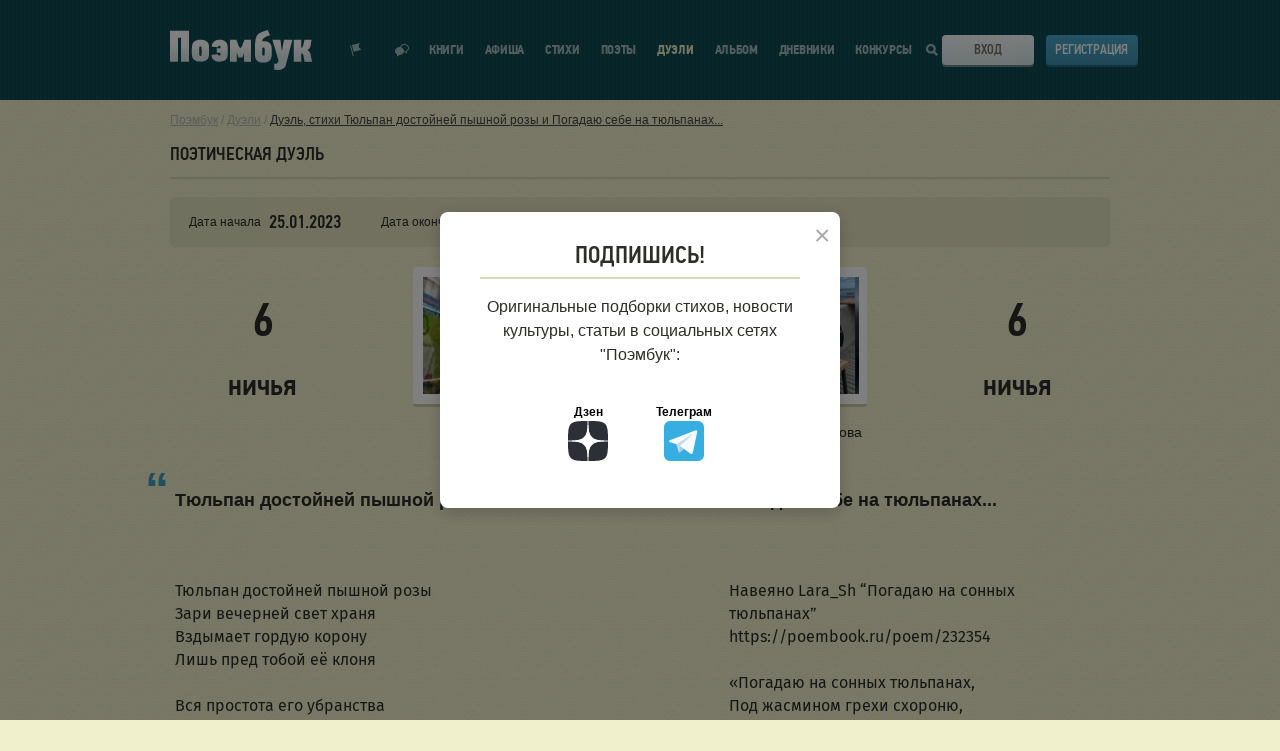

--- FILE ---
content_type: text/html; charset=UTF-8
request_url: https://poembook.ru/duel/161339
body_size: 13983
content:
<!DOCTYPE html><html prefix="og: http://ogp.me/ns#" lang="ru"><head><meta charset="UTF-8"><meta http-equiv="X-UA-Compatible" content="IE=edge"><meta name="viewport" content="width=device-width, initial-scale=1"><meta name="description" content="Поэтическое соревнование между авторами. Время проведения дуэли: 25.01.2023 - 26.01.2023"><meta property="og:title" content="Поэтическая дуэль, стихи ­Тюльпан достойней пышной розы и Погадаю себе на тюльпанах..."/><meta property="og:description" content="Поэтическое соревнование между авторами. Время проведения дуэли: 25.01.2023 - 26.01.2023"/><meta property="og:type" content="website"/><meta property="og:site_name" content="Poembook.ru"/><meta property="og:url" content="https://poembook.ru/duel/161339"/><meta property="og:locale" content="ru_RU"/><meta property="og:image" content="/p/images/background_x2.jpg"/><meta property="og:image:width" content="1656"/><meta property="og:image:height" content="630"/><meta name="twitter:image" content="/p/images/avatar_320.jpg"/><meta name="twitter:card" content="/p/images/background_x2.jpg"/><meta name="twitter:site" content="@poembook"/><meta name="twitter:title" content="Поэтическая дуэль, стихи ­Тюльпан достойней пышной розы и Погадаю себе на тюльпанах..."/><meta name="twitter:description" content="Поэтическое соревнование между авторами. Время проведения дуэли: 25.01.2023 - 26.01.2023"/><title>Поэтическая дуэль, стихи ­Тюльпан достойней пышной розы и Погадаю себе на тюльпанах...</title><link rel="preload" href="https://fonts.googleapis.com/css?family=PT+Sans+Narrow:400,700&subset=cyrillic" as="style" crossorigin="anonymous"/><link rel="preload" href="https://maxcdn.bootstrapcdn.com/font-awesome/4.4.0/css/font-awesome.min.css" as="style" crossorigin="anonymous"/><link rel="stylesheet" type="text/css" media="screen" href="//poembook.ru/p/css/3159255.css?1805221" /><link href="https://fonts.googleapis.com/css?family=PT+Sans+Narrow:400,700&subset=cyrillic&display=swap" rel="stylesheet" crossorigin="anonymous"/><link rel="stylesheet" href="/vendor/vue2-scrollbar/dist/style/vue2-scrollbar.css"/><!--[if lt IE 9]><script src="//oss.maxcdn.com/html5shiv/3.7.2/html5shiv.min.js"></script><script src="//oss.maxcdn.com/respond/1.4.2/respond.min.js"></script><![endif]--><link rel="stylesheet" href="/eskimobi/eskimobi.css?1805221"><style>
            .fixed .header {
              overflow: inherit !important;
            }

            .header {
                overflow: hidden !important;
            }
        </style><link rel="icon" type="image/svg+xml" href="/favicon.ico?v=2"/><link href="https://maxcdn.bootstrapcdn.com/font-awesome/4.4.0/css/font-awesome.min.css" rel="stylesheet" crossorigin="anonymous"/><script src="//poembook.ru/p/js/4935bf4.js?v=1805221" async></script></head><body><div class="main-content" id="app"><notifications group="app" classes="notification-style" style='top:0; width: 100%; z-index: 1000;'></notifications><script type="text/javascript">
    function getQueryParams(qs) {
        qs = qs.split('+').join(' ');

        var params = {},
            tokens,
            re = /[?&]?([^=]+)=([^&]*)/g;

        while (tokens = re.exec(qs)) {
            params[decodeURIComponent(tokens[1])] = decodeURIComponent(tokens[2]);
        }

        return params;
    }

    function setCookie(name,value,days) {
        var expires = "";
        if (days) {
            var date = new Date();
            date.setTime(date.getTime() + (days*24*60*60*1000));
            expires = "; expires=" + date.toUTCString();
        }
        document.cookie = name + "=" + (value || "")  + expires + "; path=/";
    }

    const queryString = window.location.search;
    let utm = getQueryParams(queryString);

    if (utm?.utm_source) {
        setCookie('utm_tag', queryString, 1000);
    }

    // Синхронная загрузка FingerprintJS
    const script = document.createElement('script');
    script.src = '/js/v5.js';
    script.onload = function() {
        if (window.FingerprintJS) {
            FingerprintJS.load().then(fp => fp.get()).then(result => {
                const visitorId = result.visitorId;
                setCookie('fgp', visitorId, 10000);
            });
        }
    };
    document.head.appendChild(script);
</script><script type="text/javascript">!function(){var t=document.createElement("script");t.type="text/javascript",t.async=!0,t.src='https://vk.com/js/api/openapi.js?169',t.onload=function(){VK.Retargeting.Init("VK-RTRG-1724037-2bgP1"),VK.Retargeting.Hit()},document.head.appendChild(t)}();</script><noscript><img src="https://vk.com/rtrg?p=VK-RTRG-1724037-2bgP1" style="position:fixed; left:-999px;" alt=""/></noscript><header class="header" v-cloak><div class="wrapper"><div class="header__inner"><div class="header__logo"><svg class="header__logo-svg" viewBox="0 0 142 40" ><defs><lineargradient id="logo-gradient" x1="50%" y1="66.501%" x2="50%" y2="39.907%"><stop stop-color="#DFEAEC" offset="0%"></stop><stop stop-color="#FFF" offset="100%"></stop></lineargradient></defs><path d="M351.973 59.637V28.736H333v30.9h7.972l-.094-23.948 3.206.04-.088 23.909h7.977zm3.683-18.075a5.862 5.862 0 0 0-.418 1.395c-.105.559-.192 1.161-.262 1.806-.07.646-.122 1.32-.157 2.025-.033.703-.05 1.37-.05 2a66.92 66.92 0 0 0 .1 3.4c.035.573.087 1.118.157 1.633.053.437.14.868.262 1.291a5.54 5.54 0 0 0 .862 1.678 5.987 5.987 0 0 0 1.542 1.441 8.26 8.26 0 0 0 2.27 1.007c1.03.276 2.095.406 3.162.387.936-.003 1.87-.075 2.796-.216a8.678 8.678 0 0 0 2.665-.838 6.514 6.514 0 0 0 2.143-1.763 6.037 6.037 0 0 0 1.175-2.99 18.32 18.32 0 0 0 .183-2.216c.017-.76.026-1.526.026-2.301v-.642c0-.602-.009-1.247-.026-1.936a39.254 39.254 0 0 0-.1-2 26.115 26.115 0 0 0-.209-1.829 5.972 5.972 0 0 0-.391-1.462 6.008 6.008 0 0 0-2.636-2.667 10.627 10.627 0 0 0-5.2-1.076 10.713 10.713 0 0 0-5.125 1.076 6.081 6.081 0 0 0-2.769 2.797zm8.809 3.667c.053.326.1.878.14 1.655.04.776.06 1.579.06 2.407 0 .878-.02 1.692-.06 2.444a7.357 7.357 0 0 1-.14 1.354.772.772 0 0 1-.28.564 1.119 1.119 0 0 1-1.797-.564 4.446 4.446 0 0 1-.18-1.316 73.197 73.197 0 0 1-.02-1.843v-.56c.026-1.054.046-1.962.06-2.727a4.843 4.843 0 0 1 .18-1.523c.13-.46.56-.772 1.04-.751a.91.91 0 0 1 .675.238c.166.173.277.388.322.622zm19.082 5.577c0 .317-.009.67-.025 1.057a5.397 5.397 0 0 1-.15 1.077c-.084.331-.226.134-.424.364a.617.617 0 0 1-.6.345 1.177 1.177 0 0 1-.924-.43 1.078 1.078 0 0 1-.374-1.032l-6.622.732a6.158 6.158 0 0 0 2.085 4.937 8.487 8.487 0 0 0 5.718 1.789c1.066.017 2.13-.106 3.164-.366a9.945 9.945 0 0 0 2.631-.992 5.65 5.65 0 0 0 1.468-1.441 5.74 5.74 0 0 0 .81-1.682c.114-.425.196-.858.246-1.296a22.35 22.35 0 0 0 .147-1.639 64.43 64.43 0 0 0 .074-5.41c-.017-.705-.05-1.38-.1-2.027-.05-.646-.116-1.25-.2-1.811a5.548 5.548 0 0 0-.367-1.401 7.25 7.25 0 0 0-2.706-2.804 8.07 8.07 0 0 0-4.537-1.077 9.016 9.016 0 0 0-5.838 1.746 6.962 6.962 0 0 0-2.404 5.196l6.431.642c-.061-.429.087-.861.4-1.162.213-.316.567-.509.95-.517a.508.508 0 0 1 .474.26c.193.189.331.427.4.689.094.165.154.347.174.536.033.388.05.783.05 1.185h-3.724v4.528l3.773.004zm23.398 8.82h6.947V37.702h-6.415l-2.458 6.38-1.598 2.27h-.131l-1.507-2.184-2.458-6.466h-6.416v21.923h6.859v-8.68h.133l.62 1.638.864 2.88h4.077l1.107-2.88.244-1.638h.133l-.001 8.68zm19.154-20.457c-.6.12-.646-.339-1.129-.008.763-1.747.358-1.169.89-1.894a5.661 5.661 0 0 1 2.061-1.883 16.236 16.236 0 0 1 2.63-1.423 9.145 9.145 0 0 0 2.478-.833L430.662 28c-.998.392-.926.264-1.543.49-.618.225-1.176.366-1.672.547-.496.18-1.066.431-1.58.627-.514.195-1.183.506-2.006.807a7.963 7.963 0 0 0-2.933 1.936 8.708 8.708 0 0 0-1.836 3.07 19.822 19.822 0 0 0-.906 4.6 61.356 61.356 0 0 0-.28 6.322v3.206c0 1.084.025 2.213.076 3.389.026.99.156 1.973.386 2.936a6.017 6.017 0 0 0 2.289 3.228 7.6 7.6 0 0 0 2.16 1.06 9.662 9.662 0 0 0 2.957.408 18.015 18.015 0 0 0 3.01-.249 8.52 8.52 0 0 0 2.695-.926 5.863 5.863 0 0 0 2.057-1.894 7.32 7.32 0 0 0 1.08-3.16c.096-.69.156-1.383.18-2.078.017-.602.026-1.324.027-2.167v-.767c0-1.263-.043-2.437-.13-3.522a9.211 9.211 0 0 0-.593-2.754 6.6 6.6 0 0 0-2.297-2.755 7.42 7.42 0 0 0-4.42-1.174 4.508 4.508 0 0 0-1.284-.01zm1.42 7.079c.056.328.098.662.126 1.002.028.34.042.927.042 1.76 0 .883-.014 1.703-.042 2.459.004.457-.038.913-.125 1.361a.767.767 0 0 1-.29.568 1.07 1.07 0 0 1-.749.265 1.031 1.031 0 0 1-1.122-.833 4.34 4.34 0 0 1-.187-1.324 77.095 77.095 0 0 1-.02-1.854v-.568c0-.531.006-.96.02-1.286.014-.327.035-.598.062-.814l.063-.51a.896.896 0 0 1 .1-.341c.144-.47.59-.781 1.08-.757a.966.966 0 0 1 .71.247c.17.172.286.389.333.625zm16.936-.516l-1.163-8.016h-7.927l6.155 20.82-.3 1.17a2.482 2.482 0 0 1-1.198 1.716 2.725 2.725 0 0 1-1.597.246h-1.086l.014 5.943 3.817.377a7.945 7.945 0 0 0 4.986-1.419c1.22-.945 2.086-1.307 2.596-3.079l6.59-25.775h-8.37l-1.33 8.066-.532 2.504h-.255l-.4-2.553zm27.874.938a7.58 7.58 0 0 0 1.212-2.84l1.012-6.128h-7.095l-1.099 5.183a5.65 5.65 0 0 1-.525 1.396 2.921 2.921 0 0 1-.437.952.813.813 0 0 1-.375.42.677.677 0 0 1-.35.09h-.363v-7.995h-7.483v21.877h7.482v-8.216h.562c.206-.012.412.026.6.11.299.074-.013.23.187.466.238.173.42.412.524.686.184.58.326 1.172.426 1.771l.948 5.184H475l-1.325-6.855a9.576 9.576 0 0 0-1.075-2.911 3.917 3.917 0 0 0-2.396-1.572v-.178a4.527 4.527 0 0 0 2.125-1.44z" transform="translate(-333 -28)" fill="url(#logo-gradient)" fill-rule="nonzero"></path></svg><a class="header__logo-link" href='/' title="Вернуться на главную страницу">Поэмбук – поэтическая социальная сеть. Стихи современников и классиков</a></div><div class="header__notif"><div class="header__notif-item " @click="toggleNotifications"><div class="header__notif-item-icon "><svg width="12" height="14" viewBox="0 0 12 14"><path d="M0 2.588l.966-.259 2.847 10.626-.966.258L0 2.588zm1.932-.517L9.659 0 8.633 3.898l2.838 2.863-7.727 2.071-1.812-6.761z"></path></svg></div><div class="header__notif-item-balloon" v-cloak v-show="notificationsCount>0" v-text="notificationsCount" id="notif-count"></div><a class="header__notif-item-link header__notif-item-link-pop" href="/feed" title="Показать уведомления">Показать уведомления</a></div><div class="header__notif-item"><div class="header__notif-item-icon "><svg width="14" height="13" viewBox="0 0 14 13"><path d="M8.87 7.961C8.384 9.706 6.612 11 4.5 11c-.457 0-1.836 1.564-2.252 1.452-.432-.118.102-1.916-.265-2.135C.787 9.597 0 8.38 0 7c0-2.21 2.015-4 4.5-4 .214 0 .425.013.63.039C5.616 1.294 7.388 0 9.5 0 11.985 0 14 1.79 14 4c0 1.38-.787 2.598-1.983 3.317-.367.22.167 2.017-.265 2.135C11.336 9.564 9.957 8 9.5 8c-.214 0-.425-.013-.63-.039zm.128-1.07c.164.02.332.03.502.03.356 0 1.428 1.158 1.752 1.075.336-.087-.08-1.418.205-1.58C12.388 5.882 13 4.981 13 3.96 13 2.326 11.433 1 9.5 1c-1.648 0-3.03.963-3.401 2.26 1.66.56 2.85 1.97 2.9 3.631z"></path></svg></div><div class="header__notif-item-balloon" id="messages-count" v-cloak v-show="messagesCount>0" v-text="messagesCount"></div><a class="header__notif-item-link" href="/im" title="Перейти к диалогам"></a></div></div><div class="header__burger"><span class="header__burger-line"></span><span class="header__burger-line"></span><span class="header__burger-line"></span></div><nav class="header__nav"><ul class="header__nav-list" itemscope itemtype="http://www.schema.org/SiteNavigationElement"><li class="header__nav-item
                            "
                            itemprop="name"
                        ><a class="header__nav-link" href='/publisher' itemprop="url" onclick="ym(89842260,'reachGoal','publisher_menu_click')">
                                Книги
                            </a></li><li class="header__nav-item " itemprop="name"><a class="header__nav-link" href='/meetup' itemprop="url" onclick="ym(89842260,'reachGoal','meetup_click')">Афиша</a></li><li class="header__nav-item " itemprop="name"><a class="header__nav-link" href='/poems' itemprop="url">Стихи</a></li><li class="header__nav-item " itemprop="name"><a class="header__nav-link" href='/coevals' itemprop="url">Поэты</a></li><li class="header__nav-item  header__nav-item_is-active " itemprop="name"><a class="header__nav-link" href='/duels' itemprop="url">Дуэли</a></li><li class="header__nav-item " itemprop="name"><a class="header__nav-link" href='/blog' itemprop="url">Альбом</a><div class="header__nav-item-notif" v-if="showAsterisk" v-cloak><svg width="10" height="10" viewBox="0 0 10 10"><path fill="#ff0001" fill-rule="evenodd" d="M2.216 2.308l-.678-1.174L3.462.023l.695 1.203a3.903 3.903 0 0 1 1.686 0L6.538.023l1.924 1.111-.678 1.174c.407.417.72.924.908 1.49H10V6.02H8.76a3.881 3.881 0 0 1-.894 1.631l.596 1.032-1.924 1.111-.579-1.001a3.897 3.897 0 0 1-1.918 0l-.579 1.001-1.924-1.11.596-1.033A3.881 3.881 0 0 1 1.24 6.02H0V3.797h1.308a3.888 3.888 0 0 1 .908-1.489z"></path></svg></div></li><li class="header__nav-item " itemprop="name"><a class="header__nav-link" href='/diaries' itemprop="url">Дневники</a></li><li class="header__nav-item " itemprop="name"><a class="header__nav-link" href='/contests' itemprop="url">Конкурсы</a></li></ul></nav><div class="header__search"><div class="header__search-icon"><svg class="header__search-icon-mobile" width="20" height="20" viewBox="0 0 20 20"><defs><lineargradient id="a" x1="50%" x2="50%" y1="66.501%" y2="39.907%"><stop offset="0%" stop-color="#DFEAEC"></stop><stop offset="100%" stop-color="#FFF"></stop></lineargradient></defs><path fill="url(#a)" fill-rule="evenodd" d="M244.692 32.692l5.308 5.82L248.263 40l-5.265-5.607A8.159 8.159 0 0 1 238.117 36c-4.483 0-8.117-3.582-8.117-8s3.634-8 8.117-8c4.483 0 8.117 3.582 8.117 8a7.887 7.887 0 0 1-1.542 4.692zM238.117 34c3.362 0 6.088-2.686 6.088-6s-2.726-6-6.088-6-6.088 2.686-6.088 6 2.726 6 6.088 6z" transform="translate(-230 -20)"></path></svg><svg class="header__search-icon-desktop" viewBox="0 0 11 11"><path d="M11 9.633L9.409 11 6.79 8.205a4.488 4.488 0 0 1-2.32.642C2.003 8.847 0 6.867 0 4.423 0 1.98 2.003 0 4.47 0c2.468 0 4.47 1.979 4.47 4.423a4.37 4.37 0 0 1-.625 2.26L11 9.632zM4.47 6.88c1.38 0 2.495-1.102 2.495-2.458 0-1.355-1.115-2.457-2.495-2.457-1.379 0-2.494 1.102-2.494 2.457 0 1.356 1.115 2.458 2.494 2.458z"></path></svg></div></div><div class="header__login"><div class="header__login-btn"><svg class="header__login-btn-svg" viewBox="0 0 19 20"><defs><lineargradient id="a" x1="50%" x2="50%" y1="66.501%" y2="39.907%"><stop offset="0%" stop-color="#DFEAEC"></stop><stop offset="100%" stop-color="#FFF"></stop></lineargradient></defs><path fill="url(#a)" fill-rule="evenodd" d="M733 28h1v1h1v1h-1v1h-1v1h-1v1h-1v-2h-9v-3h9v-2h1v1h1v1zm-7 5.996h1.999V38H739V22h-11.001v3.002H726V20h15v20h-15v-6.004z" transform="translate(-722 -20)"></path></svg><div class="header__login-btn-toggler"><a class="button button_theme-bone button_size-full" href="/login">Вход</a></div></div><div class="header__login-register"><a class="button button_theme-blue button_size-full" href="/registration">Регистрация</a></div></div><nav class="header__mobile-nav"><ul class="header__mobile-nav-list"><li class="header__mobile-nav-item"><a class="header__mobile-nav-link" href='/publisher' onclick="ym(89842260,'reachGoal','publisher_menu_click')">Мои книги</a></li><li class="header__mobile-nav-item"><a class="header__mobile-nav-link" href='/meetup' onclick="ym(89842260,'reachGoal','meetup_click')">Афиша</a></li><li class="header__mobile-nav-item"><a class="header__mobile-nav-link" href='/poems'>Стихи</a></li><li class="header__mobile-nav-item"><a class="header__mobile-nav-link" href='/coevals'>Поэты</a></li><li class="header__mobile-nav-item"><a class="header__mobile-nav-link" href='/duels'>Дуэли</a></li><li class="header__mobile-nav-item"><a class="header__mobile-nav-link" href='/blog'>Альбом</a></li><li class="header__mobile-nav-item"><a class="header__mobile-nav-link" href='/diaries'>Дневники</a></li><li class="header__mobile-nav-item"><a class="header__mobile-nav-link" href='/contests'>Конкурсы</a></li><li class="header__mobile-nav-item"><a class="header__mobile-nav-link" href='https://t.me/poembook_ru'><img src="/p/images/social/social-tg.svg" alt="tg" width="20"></a><a class="header__mobile-nav-link" href='https://www.dzen.ru/poembook.ru'><img src="/p/images/social/social-dzen.svg" alt="вяут" width="20"></a></li></ul></nav><div class="header__mobile-overlay"></div></div></div></header><user-notifications v-show="showNotifications" v-click-outside="closeNotifications" :user="{}" :list="notifications"></user-notifications><div class='wrap' ><div class="container breadcumbs"><a href="/">Поэмбук</a> /
        <a href="/duels">Дуэли</a> /
        <a href="/duel/161339" class="breadcumbs curent">Дуэль, стихи ­Тюльпан достойней пышной розы
                                                                                     и Погадаю себе на тюльпанах...</a></div><!--[if lt IE 11]><p class="browserupgrade">Вы используете <strong>устаревший</strong> браузер. Пожалуйста <a href="http://browsehappy.com/">обновите ваш браузер</a></p><![endif]--><section class='main '><div class='container'><div class='banners-topbottom row '><div class='banner-resize  col-xs-6' data-resize-ifnull='banner-5-second'><div class='banner-load banner--top' data-place='5' ></div></div><div class='banner-5-second col-xs-6'><div class='banner-load banner--top' data-place='5'></div></div></div><!-- Yandex.RTB R-A-237379-23 --><!-- Yandex.RTB R-A-237379-24 --><h1>Поэтическая дуэль</h1><div class='duel-info'><dl><dt>Дата начала</dt><dd>25.01.2023</dd><dt>Дата окончания</dt><dd>26.01.2023</dd><dt>Поэтическая дуэль завершена</dt></dl><div class="duel-slide__buttons"></div></div><div class='duel-vs row'><div class='duel-vs__side col-xs-3 ' data-type='duel' data-id='161339' data-subject='44244'><div class='duel-vs__votes like__count'>6</div><div class='duel-vs__result'>
                                            ничья
                                    </div></div><div class='col-xs-2'><div class='duel-vs__photo'><img src='https://s.poembook.ru/user/dc/27/d2/96a09903667abbb5bee648f26ecc7435b67c9da2.jpeg' width='120' height='117' alt=''/></div><div class='duel-vs__name text-right'><a  href="/55485d20e632b">Kleris</a></div></div><div class='duel-vs__vs col-xs-2'>vs</div><div class='col-xs-2'><div class='duel-vs__photo'><img src='https://s.poembook.ru/user/b8/64/b7/73e46ca08cc289f9f13879e18a273b6fc9a8ce24.jpeg' width='120' height='117' alt=''/></div><div class='duel-vs__name'><a  href="/id98708">Татьяна Постникова</a></div></div><div class='duel-vs__side col-xs-3 like' data-type='duel' data-id='161339' data-subject='98708'><div class='duel-vs__votes like__count'>6</div><div class='duel-vs__result'>
                                                    ничья
                                            </div></div></div><!-- Yandex.RTB R-A-237379-15 --><!-- Yandex.RTB R-A-237379-18 --><div class='duel-verses'><div class='row duel-verses__titles'><div class='col-xs-5'><a class='duel-verses__title' href="/poem/2856599-%C2%ADtyulpan-dostojnej-pyshnoj-rozy">­Тюльпан достойней пышной розы</a></div><div class='col-xs-2'></div><div class='col-xs-5'><a class='duel-verses__title' href="/poem/1503341-pogadayu-sebe-na-tyulpanakh">Погадаю себе на тюльпанах...</a></div></div><div class='row duel-verses__verses'><div class='col-xs-5'><div class='duel-verses__verse'><div class="verse-preview__content-text"><div>­Тюльпан достойней пышной розы</div><div>Зари вечерней свет храня</div><div>Вздымает гордую корону</div><div>Лишь пред тобой её клоня</div><div>&nbsp;</div><div>Вся простота его убранства</div><div>Весь безупречно строгий вид</div><div>Без бестолкового бахвальства</div><div>О царских кровях говорит</div><div>&nbsp;</div><div>Листвы кинжалы вверх вздымая</div><div>Приветствуя грядущий день</div><div>Он молчаливо обещает</div><div>То, что не может дать сирень</div><div>&nbsp;</div><div></div></div></div></div><div class='col-xs-2'></div><div class='col-xs-5'><div class='duel-verses__verse'><div class="verse-preview__content-text"><div>Навеяно Lara_Sh “Погадаю на сонных тюльпанах”</div><div>https://poembook.ru/poem/232354 </div><div>&nbsp;</div><div>«Погадаю на сонных тюльпанах,</div><div>Под жасмином грехи схороню,</div><div>Оборву все цветы у дурманов – </div><div>Ворожбой беглеца заманю.»</div><div>&nbsp;</div><div>***</div><div>Погадаю себе на тюльпанах,</div><div>Погадаю! Была - не была!</div><div>Полусонных, ленивых и пьяных,</div><div>Что весною хмельны не любя.</div><div>&nbsp;</div><div>Разноцветьем своим увлекая,</div><div>Клонят голову будто во сне.</div><div>И забыть так упорно мешают, </div><div>Что дарил, ярко-красные, мне.</div><div>&nbsp;</div><div>Ранним утром, весенним и праздничным, </div><div>В них записку в две строчки вложил </div><div>С пожеланием солнечных зайчиков.</div><div>Ты влюблён в меня всё-таки был?!</div><div>&nbsp;</div><div>Очень нежно тюльпаны алели, </div><div>Цветом красным легенде вторя. </div><div>Но не хочется всё-таки верить,</div><div>Что цветок этот кровью зачат.</div><div>&nbsp;</div><div>Обманусь, обманусь и поверю, </div><div>Что тюльпаны - признанье в любви! </div><div>А не пролитой крови творение,</div><div>Не разбитого сердца следы.</div><div>&nbsp;</div><div>Я дождусь, я дождусь непременно,</div><div>Лишь тебя, кто любим мне и мил. </div><div>Если б знал ты, что всё это значит, </div><div>Ты бы снова мне их подарил?</div><div>&nbsp;</div><div>2017 г.</div></div></div></div></div><div class='row duel-verses__audio'><div class='col-xs-5'></div><div class="col-xs-2"></div><div class='col-xs-5'></div></div><div class='row duel-verses__voters'><div class='col-xs-5'><div class="voters"><h3>Проголосовали</h3><div class="voters_block"><a href="/id129006" data-tip="ВераНика"><img src="https://s.poembook.ru/user/6d/8c/3a/3a196082d0e2808b7f652c8350ad34cb75bbd0a5.jpeg" width="59" height="59"></a><a href="/id130479" data-tip="Грек Елена"><img src="https://s.poembook.ru/user/74/9e/d8/9fcd2b2ceda1b972045cb7cd6acd007edf5bc905.jpeg" width="59" height="59"></a><a href="/id113203" data-tip="Вдовиченко Владимир"><img src="https://s.poembook.ru/user/77/c5/fa/94aff24392133433e2046f1f0c040c907a24597b.jpeg" width="59" height="59"></a><a href="/55a6a403bc999" data-tip="Андрей Молчун"><img src="https://s.poembook.ru/user/8f/af/54/158211b80ef1496e214120fc0875e5afdbab12e0.jpeg" width="59" height="59"></a><a href="/id130392" data-tip="Зимние сны"><img src="/p/images/user-deleted-small.png" width="59" height="59"></a><a href="/id121257" data-tip="Губанов Серёга"><img src="https://s.poembook.ru/user/65/f0/8b/15f0fbf3e97282023d1b5b4bd743cfdb827af334.jpeg" width="59" height="59"></a></div></div></div><div class='col-xs-2'></div><div class='col-xs-5'><div class="voters"><h3>Проголосовали</h3><div class="voters_block"><a href="/id120616" data-tip="Олег Индейкин"><img src="https://s.poembook.ru/user/7f/16/35/c9381affb1ef3c3a8de90b334eb5a42f5308f537.jpeg" width="59" height="59"></a><a href="/id128197" data-tip="von Artes"><img src="https://s.poembook.ru/user/ec/cb/c6/b5da87ac43ec6e17121df924da48e3fea3e50876.jpeg" width="59" height="59"></a><a href="/id112989" data-tip="Илина Волгина"><img src="https://s.poembook.ru/user/0f/10/4c/6bf4d53add7db3522a8e9899e650095af8ad4a9f.jpeg" width="59" height="59"></a><a href="/Nina_Nosova" data-tip="Nina_Nosova"><img src="https://s.poembook.ru/user/01/9f/a5/5fbf9de84cfe7e5d2f30b41e3d43b134a9fe94e9.jpeg" width="59" height="59"></a><a href="/id127219" data-tip="machete"><img src="https://s.poembook.ru/user/6f/61/51/ec18b6b08f7f65b6bfcdb679b0ec24a57e998ad8.jpeg" width="59" height="59"></a><a href="/id88744" data-tip="Раменская Галина"><img src="/p/images/user-deleted-small.png" width="59" height="59"></a></div></div></div></div><div class='row duel-verses__comments'><div class='col-xs-5'><comment-block :object-user="44244" :user="{}" :id='161339' :poem-id='2856599'
                               :type="'duel'" :duel="{&quot;id&quot;:161339,&quot;canComment&quot;:false,&quot;isAnonymous&quot;:true,&quot;poemAUser&quot;:{&quot;id&quot;:44244,&quot;email&quot;:&quot;kleris@mail.ru&quot;,&quot;accost&quot;:&quot;Kleris&quot;,&quot;accostName&quot;:&quot;Kleris&quot;,&quot;url&quot;:&quot;55485d20e632b&quot;,&quot;picture&quot;:{&quot;120x120&quot;:&quot;\/user\/dc\/27\/d2\/96a09903667abbb5bee648f26ecc7435b67c9da2.jpeg&quot;,&quot;original&quot;:&quot;\/user\/dc\/27\/d2\/bd49c24d9b43bdd7694bdc6a54bc38e4f3d7aa4e.jpeg&quot;},&quot;isOnline&quot;:false,&quot;isAdmin&quot;:false,&quot;isJuniorAdmin&quot;:false,&quot;isModerator&quot;:false,&quot;notifications&quot;:[]},&quot;poemBUser&quot;:{&quot;id&quot;:98708,&quot;email&quot;:&quot;adent_postnikova@mail.ru&quot;,&quot;accost&quot;:&quot;\u0422\u0430\u0442\u044c\u044f\u043d\u0430 \u041f\u043e\u0441\u0442\u043d\u0438\u043a\u043e\u0432\u0430&quot;,&quot;accostName&quot;:&quot;\u0422\u0430\u0442\u044c\u044f\u043d\u0430 \u041f\u043e\u0441\u0442\u043d\u0438\u043a\u043e\u0432\u0430&quot;,&quot;url&quot;:&quot;id98708&quot;,&quot;picture&quot;:{&quot;120x120&quot;:&quot;\/user\/b8\/64\/b7\/73e46ca08cc289f9f13879e18a273b6fc9a8ce24.jpeg&quot;,&quot;original&quot;:&quot;\/user\/b8\/64\/b7\/a927016b31aa2333c056f7e1843be1f1c6047c54.jpeg&quot;},&quot;isOnline&quot;:false,&quot;isAdmin&quot;:false,&quot;isJuniorAdmin&quot;:false,&quot;isModerator&quot;:false,&quot;notifications&quot;:[]}}"></comment-block></div><div class='col-xs-2'></div><div class='col-xs-5'><comment-block :object-user="98708" :user="{}" :id='161339' :poem-id='1503341'
                               :type="'duel'" :duel="{&quot;id&quot;:161339,&quot;canComment&quot;:false,&quot;isAnonymous&quot;:true,&quot;poemAUser&quot;:{&quot;id&quot;:44244,&quot;email&quot;:&quot;kleris@mail.ru&quot;,&quot;accost&quot;:&quot;Kleris&quot;,&quot;accostName&quot;:&quot;Kleris&quot;,&quot;url&quot;:&quot;55485d20e632b&quot;,&quot;picture&quot;:{&quot;120x120&quot;:&quot;\/user\/dc\/27\/d2\/96a09903667abbb5bee648f26ecc7435b67c9da2.jpeg&quot;,&quot;original&quot;:&quot;\/user\/dc\/27\/d2\/bd49c24d9b43bdd7694bdc6a54bc38e4f3d7aa4e.jpeg&quot;},&quot;isOnline&quot;:false,&quot;isAdmin&quot;:false,&quot;isJuniorAdmin&quot;:false,&quot;isModerator&quot;:false,&quot;notifications&quot;:[]},&quot;poemBUser&quot;:{&quot;id&quot;:98708,&quot;email&quot;:&quot;adent_postnikova@mail.ru&quot;,&quot;accost&quot;:&quot;\u0422\u0430\u0442\u044c\u044f\u043d\u0430 \u041f\u043e\u0441\u0442\u043d\u0438\u043a\u043e\u0432\u0430&quot;,&quot;accostName&quot;:&quot;\u0422\u0430\u0442\u044c\u044f\u043d\u0430 \u041f\u043e\u0441\u0442\u043d\u0438\u043a\u043e\u0432\u0430&quot;,&quot;url&quot;:&quot;id98708&quot;,&quot;picture&quot;:{&quot;120x120&quot;:&quot;\/user\/b8\/64\/b7\/73e46ca08cc289f9f13879e18a273b6fc9a8ce24.jpeg&quot;,&quot;original&quot;:&quot;\/user\/b8\/64\/b7\/a927016b31aa2333c056f7e1843be1f1c6047c54.jpeg&quot;},&quot;isOnline&quot;:false,&quot;isAdmin&quot;:false,&quot;isJuniorAdmin&quot;:false,&quot;isModerator&quot;:false,&quot;notifications&quot;:[]}}"></comment-block></div></div></div><div class='banners-topbottom row ' style='margin-top: 30px;'><div class='banner-resize  col-xs-6' data-resize-ifnull='banner-6-second'><div class='banner-load banner--top' data-place='6' ></div></div><div class='banner-6-second col-xs-6'><div class='banner-load banner--top' data-place='6'></div></div></div><div class="row"><div class="col-xs-12"><!-- Yandex.RTB R-A-237379-2 --><!-- Yandex.RTB R-A-237379-5 --><!-- Yandex.RTB R-A-237379-7 --></div></div></div><a class="back-to-top" id="backtotop"><i class="fa fa-chevron-up" aria-hidden="true"></i></a></section></div><footer class='footer  '><div class='container'><div class='footer__18'></div><nav class='footer__menu'><ul><li><a href='/about'>О проекте</a></li><li><a href='/help'>Помощь</a></li><li><a href='/feedback'>Контакты</a></li><li><a href='/agreement'>Пользовательское соглашение</a></li><li><a href='/services'>Услуги</a></li><li><a href='/league/poem-club'><i class="ico ico-feather" style="vertical-align: middle;margin-right: 5px;"></i><i class="ico ico-feather--white" style="vertical-align: middle;margin-right: 5px;"></i>
                            Клуб поэтов Поэмбука</a></li></ul></nav><ul class='footer__social'><li><span class="footerico footerico-vk"><a href='http://vk.com/poembook'></a></span></li><li><span class="footerico footerico-ok"><a href='https://ok.ru/group/52659515162807'></a></span></li></ul><div class='footer__copyright'><p>Poembook.ru, 2026</p></div></div></footer><v-dialog :classes="'p-modal'"/></div><div class="login-popup"><div class="login-popup__header"><div class="login-popup__header-title"><p class="heading">Авторизация</p></div><div class="login-popup__header-reg"><a class="button button_size-full button_theme-blue" href="/registration">Регистрация</a></div></div><div class="login-popup__body"><form class="form login-popup__form" action="/login_check" method="post"><div class="form__row"><div class="form__row-title"><label class="form__label" for="login-username">Email или логин</label></div><div class="form__row-content"><input class="input" id="login-username" type="text" name="_username" required></div></div><div class="form__row"><div class="form__row-title"><label class="form__label" for="login-password">Пароль</label></div><div class="form__row-content"><input class="input" id="login-password" type="password" name="_password" required></div></div><div class="form__restore"><a class="form__restore-link" href="/resetting/request">Забыли пароль?</a></div><div class="form__row"><div class="login-popup__form-send"><button class="button button_size-full button_theme-blue" type="submit">Войти</button><input type="hidden" name="_target_path" value="/duel/161339" /><input type="hidden" name="_csrf_token" value="SrLriKyF5vzwS1vsdjH3kaZe3oLanv44_eRngQrJl-w" /></div></div></form><div class="login-popup__forget"><div class="login-popup__forget-inner"><div class="login-popup__forget-inner-wrap"><form class="form login-popup__forget-form" action="/resetting/request"><div class="form__row"><div class="form__row-title"><label class="form__label" for="restore-email">Email аккаунта для восстановления</label></div><div class="form__row-content"><input class="input" id="restore-email" type="email" name="email" required></div></div><div class="form__row"><div class="login-popup__forget-send"><button class="button button_size-full" type="submit">Восстановить</button></div></div></form></div></div></div><br><div id="telegram-login"></div></div><div class="login-popup__footer"><div class="login-popup__social"><div class="login-popup__social-item" onclick="render()"><div class="login-popup__social-item-icon login-popup__social-item-icon_vk"><img src="/p/images/social/social-vk.svg" alt="Войти с помощью Вконтакте"></div></div><div class="login-popup__social-item" onclick="render()"><div class="login-popup__social-item-icon login-popup__social-item-icon_vk"><img src="/p/images/social/social-ok.svg" alt="Войти с помощью Вконтакте"></div></div><div class="login-popup__social-item" style="background-color: white"><div class="login-popup__social-item-icon login-popup__social-item-icon_vk"><img src="/p/images/social/social-gm.svg" alt="Войти с помощью Google"></div><a class="login-popup__social-item-link" href="/social-check/gm" title="Войти с помощью Google"></a></div><div class="login-popup__social-item" style="background-color: white"><div class="login-popup__social-item-icon login-popup__social-item-icon_vk"><img src="/p/images/social/social-ya.svg" alt="Войти с помощью Яндекс"></div><a title="Войти с помощью Яндекс" class="login-popup__social-item-link" href="https://oauth.yandex.ru/authorize?response_type=code&client_id=dc4339dead734364bf9cb86e621e1a29&redirect_uri=https://poembook.ru/social-auth/ya"></a></div></div></div></div><script src="https://unpkg.com/@vkid/sdk@<3.0.0/dist-sdk/umd/index.js"></script><script type="text/javascript">
    if ('VKIDSDK' in window) {
        const VKID = window.VKIDSDK;

        VKID.Config.init({
            app: 53542052,
            redirectUrl: 'https://poembook.ru/registration',
            responseMode: VKID.ConfigResponseMode.Callback,
            source: VKID.ConfigSource.LOWCODE,
            scope: '', // Заполните нужными доступами по необходимости
        });
        const floatingOneTap = new VKID.FloatingOneTap();
        function render() {
            floatingOneTap.render({
                indent: {
                    right: 0,
                    top: 0,
                    bottom: 0
                },
                appName: 'Поэмбук',
                oauthList: [
                    'ok_ru',
                    'mail_ru'
                ],
                showAlternativeLogin: false
            })
                    .on(VKID.WidgetEvents.ERROR, vkidOnError)
                    .on(VKID.FloatingOneTapInternalEvents.LOGIN_SUCCESS, function (payload) {
                        const code = payload.code;
                        const deviceId = payload.device_id;

                        VKID.Auth.exchangeCode(code, deviceId)
                                .then(vkidOnSuccess)
                                .catch(vkidOnError);
                    });

            function vkidOnSuccess(data) {
                floatingOneTap.close();
                fetch('/social-auth/vk', {
                    method: 'POST',
                    headers: {
                        'Content-Type': 'application/json'
                    },
                    body: JSON.stringify(data) // access_token + user
                }).then(r => {
                    if (r.redirected) {
                        window.location.href = r.url
                    }
                }).catch(e => console.log(e));
            }

            function vkidOnError(error) {
                console.log(error);
            }
        }
    }
</script><div class="search-popup"><form class="search-popup__form" action="/any"><label class="search-popup__form-title" for="search-by-author">Поиск по авторам</label><div class="search-popup__form-row"><input class="search-popup__form-input" type="search" name="query" id="search-by-author"><button class="search-popup__form-btn" type="submit" title="Искать автора" tabindex="-1"><svg width="11" height="11" viewBox="0 0 11 11"><path fill="#FFF" fill-rule="nonzero" d="M11 9.633L9.409 11 6.79 8.205a4.488 4.488 0 0 1-2.32.642C2.003 8.847 0 6.867 0 4.423 0 1.98 2.003 0 4.47 0c2.468 0 4.47 1.979 4.47 4.423a4.37 4.37 0 0 1-.625 2.26L11 9.632zM4.47 6.88c1.38 0 2.495-1.102 2.495-2.458 0-1.355-1.115-2.457-2.495-2.457-1.379 0-2.494 1.102-2.494 2.457 0 1.356 1.115 2.458 2.494 2.458z"></path></svg></button></div><div class="search-popup__form-row"><label class="radio"><input class="radio__input" type="radio" name="memberType" value="0" checked><span class="radio__box"></span><span class="radio__text">Все</span></label><label class="radio"><input class="radio__input" type="radio" name="memberType" value="3"><span class="radio__box"></span><span class="radio__text">Классики</span></label></div></form><form class="search-popup__form" action="/poems"><label class="search-popup__form-title" for="search-by-poem">Поиск по стихотворению</label><div class="search-popup__form-row"><input class="search-popup__form-input" type="search" name="query" id="search-by-poem"><button class="search-popup__form-btn" type="submit" title="Искать стихотворение" tabindex="-1"><svg width="11" height="11" viewBox="0 0 11 11"><path fill="#FFF" fill-rule="nonzero" d="M11 9.633L9.409 11 6.79 8.205a4.488 4.488 0 0 1-2.32.642C2.003 8.847 0 6.867 0 4.423 0 1.98 2.003 0 4.47 0c2.468 0 4.47 1.979 4.47 4.423a4.37 4.37 0 0 1-.625 2.26L11 9.632zM4.47 6.88c1.38 0 2.495-1.102 2.495-2.458 0-1.355-1.115-2.457-2.495-2.457-1.379 0-2.494 1.102-2.494 2.457 0 1.356 1.115 2.458 2.494 2.458z"></path></svg></button></div><div class="search-popup__form-row"><div class="radio-tabs"><label class="radio-tabs__item"><input class="radio-tabs__item-input" type="radio" name="search_by_title" value="1" checked><span class="radio-tabs__item-btn"><span class="radio-tabs__item-btn-text">Название</span></span></label><label class="radio-tabs__item"><input class="radio-tabs__item-input" type="radio" name="search_by_title" value="0"><span class="radio-tabs__item-btn"><span class="radio-tabs__item-btn-text">Содержание</span></span></label></div></div><div class="search-popup__form-row"><label class="radio"><input class="radio__input" type="radio" name="memberType" value="0" checked><span class="radio__box"></span><span class="radio__text">Все</span></label></div><div class="search-popup__form-row"><label class="radio"><input class="radio__input" type="radio" name="memberType" value="2"><span class="radio__box"></span><span class="radio__text">Современники</span></label></div><div class="search-popup__form-row"><label class="radio"><input class="radio__input" type="radio" name="memberType" value="3"><span class="radio__box"></span><span class="radio__text">Классики</span></label></div></form></div><div class="notification-popup"><div class="notification-popup__header">Уведомления</div><div class="notification-popup__body"><div class="notification-popup__body-inner"></div></div><div class="notification-popup__footer"><a class="notification-popup__footer-link" href="/feed" title="Посмотреть все уведомления">Посмотреть все уведомления</a></div></div><div class='modal modal-reg modal--dark modal--overlay' id='modal-reg'><div class='modal-dialog'><div class='modal__title'>Добро пожаловать на <strong>Поэмбук!</strong></div><div class='modal-reg__pre-form'>Для регистрации укажите адрес электронной почты:</div><form class='modal-reg__form' action='/registration/step1' method='post'><input type='text' class='modal-reg__form-email' name='email' placeholder='Введите e-mail'/><button type='submit' class='btn btn--v-striped'>Присоединиться</button></form><div class='modal-reg__post-form'>Регистрация займет всего 5 секунд</div><p>После регистрации Вы сможете: </p><ul class='reg-p__points'><li>Публиковать стихи - реализовать свой талант!</li><li>Создавать избранные коллекции авторов и стихов!</li><li>Общаться с единомышленниками!</li><li>Писать отзывы, участвовать в поэтических дуэлях и конкурсах!</li></ul><p>Присоединяйтесь к лучшему!</p></div></div><div class='modal modal-reg modal--dark modal--overlay' id='modal-reg-ok'><div class='modal-dialog'><div class='modal-reg__thanks'><div class='modal__title'>Спасибо, что присоединились<br/>к <strong>Поэмбук!</strong></div><div class='modal-reg__thanks-text'>На вашу почту отправлено письмо с данными<br/>доступа к аккаунту!</div><div class='modal-reg__thanks-note'>Необходимо авторизоваться в течение 24 часов.<br/>В противном случае аккаунт будет
                                                        удален!
                    </div></div></div></div><div class='modal modal-why-reg modal--dark modal--overlay' id='modal-why-reg'><div class='modal-dialog'><div class='modal__title'>Зарегистрированные пользователи получают <strong>массу преимуществ</strong>:</div><ul class='modal-why-reg__items'><li>
                        Доступ к AI инструментам (рецензор стихов, генератор иллюстраций)
                    </li><li>
                        Бесплатный конструктор сборников стихов!
                    </li><li>
                        Создание и печать собственного сборника от одного экземпляра!
                    </li><li>
                        Публиковать стихи - реализовать свой талант!
                    </li><li>
                        Создавать избранные коллекции авторов и стихов!
                    </li><li>
                        Общаться с единомышленниками!
                    </li><li>
                        Писать отзывы, участвовать в поэтических дуэлях и конкурсах!
                    </li><li class='_reg'>
                        Регистрируйся на Поэмбук!
                    </li></ul><div class='modal-why-reg__btns'><div class="login-popup__social-item" onclick="render()"><div class="login-popup__social-item-icon login-popup__social-item-icon_vk"><img src="/p/images/social/social-vk.svg" alt="Войти с помощью Вконтакте"></div></div><div class="login-popup__social-item" onclick="render()"><div class="login-popup__social-item-icon login-popup__social-item-icon_vk"><img src="/p/images/social/social-ok.svg" alt="Войти с помощью Вконтакте"></div></div><div class="login-popup__social-item" style="background-color: white"><div class="login-popup__social-item-icon login-popup__social-item-icon_vk"><img src="/p/images/social/social-gm.svg" alt="Войти с помощью Google"></div><a class="login-popup__social-item-link" href="/social-check/gm" title="Войти с помощью Google"></a></div><div class="login-popup__social-item" style="background-color: white"><div class="login-popup__social-item-icon login-popup__social-item-icon_vk"><img src="/p/images/social/social-ya.svg" alt="Войти с помощью Яндекс"></div><a title="Войти с помощью Яндекс" class="login-popup__social-item-link" href="https://oauth.yandex.ru/authorize?response_type=code&client_id=dc4339dead734364bf9cb86e621e1a29&redirect_uri=https://poembook.ru/social-auth/ya"></a></div><button type="button" class='btn btn--empty btn--wide' data-dismiss='modal'>Нет, спасибо, не сегодня</button><a href="https://poembook.ru/registration" onclick="ym(89842260,'reachGoal','popup_reg');location = 'https://poembook.ru/registration'"><button type='submit' data-dismiss='modal' class='btn btn--v-striped btn--wide header__auth-register'>
                            Завести мой аккаунт
                        </button></a></div></div></div><script>
        window.onscroll = function () {
            var scrolled = window.pageYOffset || document.documentElement.scrollTop;
            if (scrolled > 1200) {
                document.getElementById('backtotop').style.visibility = 'visible';
                document.getElementById('backtotop').onclick = function () {
                    window.scrollTo(0, 0);
                };
            } else {
                document.getElementById('backtotop').style.visibility = 'hidden';
            }
        };
    </script><script type="text/javascript">
        var AppData = AppData || {};
            </script><script type="text/javascript" src="//yastatic.net/es5-shims/0.0.2/es5-shims.min.js" charset="utf-8"></script><script type="text/javascript" src="//yastatic.net/share2/share.js" charset="utf-8"></script><script src="//ajax.googleapis.com/ajax/libs/jquery/1.11.2/jquery.min.js"></script><script src="/js/typeahead.min.js"></script><script src="https://ajax.googleapis.com/ajax/libs/angularjs/1.5.8/angular.min.js" defer></script><script src="https://ajax.googleapis.com/ajax/libs/angularjs/1.5.8/angular-sanitize.js" defer></script><script src="https://ajax.googleapis.com/ajax/libs/angularjs/1.5.8/angular-animate.js" defer></script><script src="/js/ui-bootstrap-tpls.min.js"></script><script src="/vendor/ng-file-upload/ng-file-upload-all.min.js"></script><script src="/js/fontawesome.js"></script><script src="//poembook.ru/p/js/d32f72b.js?v=1805221"></script><script type="text/javascript" src="//poembook.ru/p/js/b335bbb.js?1805221"></script><script src="/build/runtime.fd215072.js"></script><script src="/build/app.0c76e233.js"></script><script src="//poembook.ru/p/js/c8e6537.js"></script><script type="text/javascript" src="/eskimobi/eskimobi.js?v4"></script><script>
        let div = document.getElementById('telegram-login');
        let script = document.createElement("script");
        script.src = "https://telegram.org/js/telegram-widget.js?22";
        script.setAttribute("data-telegram-login", "pmbduty_bot");
        script.setAttribute("data-size", "large");
        script.setAttribute("data-auth-url", "https://poembook.ru/social-auth/tg");
        script.setAttribute("data-request-access", "write");
        div.appendChild(script);
    </script><!-- Yandex.Metrika counter --><script type="text/javascript" >
   (function(m,e,t,r,i,k,a){m[i]=m[i]||function(){(m[i].a=m[i].a||[]).push(arguments)};
   m[i].l=1*new Date();
   for (var j = 0; j < document.scripts.length; j++) {if (document.scripts[j].src === r) { return; }}
   k=e.createElement(t),a=e.getElementsByTagName(t)[0],k.async=1,k.src=r,a.parentNode.insertBefore(k,a)})
   (window, document, "script", "https://mc.yandex.ru/metrika/tag.js", "ym");

   ym(89842260, "init", {
        clickmap:true,
        trackLinks:true,
        accurateTrackBounce:true,
        webvisor:true
   });
</script><noscript><div><img src="https://mc.yandex.ru/watch/89842260" style="position:absolute; left:-9999px;" alt="" /></div></noscript><!-- /Yandex.Metrika counter --></body></html>

--- FILE ---
content_type: application/javascript
request_url: https://poembook.ru/p/js/d32f72b.js?v=1805221
body_size: 217473
content:
/*! Selectric ϟ v1.9.3 (2015-04-23) - git.io/tjl9sQ - Copyright (c) 2015 Leonardo Santos - Dual licensed: MIT/GPL */
!function(e){"use strict";var t="selectric",s="Input Items Open Disabled TempShow HideSelect Wrapper Hover Responsive Above Scroll Group GroupLabel",o=".sl",i={onChange:function(t){e(t).change()},maxHeight:300,keySearchTimeout:500,arrowButtonMarkup:'<b class="button">&#x25be;</b>',disableOnMobile:!0,openOnHover:!1,hoverIntentTimeout:500,expandToItemText:!1,responsive:!1,preventWindowScroll:!0,inheritOriginalWidth:!1,allowWrap:!0,customClass:{prefix:t,camelCase:!1,overwrite:!0},optionsItemBuilder:"{text}",labelBuilder:"{text}"},n={add:function(e,t,s){this[e]||(this[e]={}),this[e][t]=s},remove:function(e,t){delete this[e][t]}},l={replaceDiacritics:function(e){for(var t="40-46 50-53 54-57 62-70 71-74 61 47 77".replace(/\d+/g,"\\3$&").split(" "),s=t.length;s--;)e=e.toLowerCase().replace(RegExp("["+t[s]+"]","g"),"aeiouncy".charAt(s));return e},format:function(e){var t=arguments;return(""+e).replace(/{(\d+|(\w+))}/g,function(e,s,o){return o&&t[1]?t[1][o]:t[s]})},nextEnabledItem:function(e,t){for(;e[t=(t+1)%e.length].disabled;);return t},previousEnabledItem:function(e,t){for(;e[t=(t>0?t:e.length)-1].disabled;);return t},toDash:function(e){return e.replace(/([a-z])([A-Z])/g,"$1-$2").toLowerCase()},triggerCallback:function(s,o){var i=o.element,a=o.options["on"+s];e.isFunction(a)&&a.call(i,i,o),n[s]&&e.each(n[s],function(){this.call(i,i,o)}),e(i).trigger(t+"-"+l.toDash(s),o)}},a=e(document),r=e(window),c=function(n,c){function d(t){if(j.options=e.extend(!0,{},i,j.options,t),j.classes={},j.element=n,l.triggerCallback("BeforeInit",j),j.options.disableOnMobile&&Y)return void(j.disableOnMobile=!0);C(!0);var o=j.options.customClass,a=s.split(" "),r=F.width();e.each(a,function(e,t){var s=o.prefix+t;j.classes[t.toLowerCase()]=o.camelCase?s:l.toDash(s)}),x=e("<input/>",{"class":j.classes.input,readonly:Y}),k=e("<div/>",{"class":j.classes.items,tabindex:-1}),T=e("<div/>",{"class":j.classes.scroll}),D=e("<div/>",{"class":o.prefix,html:j.options.arrowButtonMarkup}),I=e('<p class="label"/>'),y=F.wrap("<div>").parent().append(D.prepend(I),k,x),A={open:m,close:g,destroy:C,refresh:u,init:d},F.on(A).wrap('<div class="'+j.classes.hideselect+'">'),e.extend(j,A),$=j.options.labelBuilder,j.options.inheritOriginalWidth&&r>0&&y.width(r),p()}function p(){j.items=[];var t=F.children(),s="<ul>",i=t.filter(":selected").index(),n=0;B=S=~i?i:0,(E=t.length)&&(t.each(function(){function t(){var t=e(this),o=t.html(),i=t.prop("disabled"),a=j.options.optionsItemBuilder;j.items[n]={element:t,value:t.val(),text:o,slug:l.replaceDiacritics(o),disabled:i},s+=l.format('<li data-index="{1}" class="{2}">{3}</li>',n,e.trim([n==B?"selected":"",n==E-1?"last":"",i?"disabled":""].join(" ")),e.isFunction(a)?a(j.items[n],t,n):l.format(a,j.items[n])),n++}var o=e(this);if(o.is("optgroup")){var i=o.prop("disabled"),a=o.children();s+=l.format('<ul class="{1}"><li class="{2}">{3}</li>',e.trim([j.classes.group,i?"disabled":"",o.prop("class")].join(" ")),j.classes.grouplabel,o.prop("label")),i&&a.prop("disabled",!0),a.each(t),s+="</ul>"}else t.call(o)}),k.append(T.html(s+"</ul>")),I.html(e.isFunction($)?$(j.items[B]):l.format($,j.items[B]))),D.add(F).add(y).add(x).off(o),y.prop("class",[j.classes.wrapper,j.options.customClass.overwrite?F.prop("class").replace(/\S+/g,j.options.customClass.prefix+"-$&"):F.prop("class"),j.options.responsive?j.classes.responsive:""].join(" ")),F.prop("disabled")?(y.addClass(j.classes.disabled),x.prop("disabled",!0)):(R=!0,y.removeClass(j.classes.disabled).on("mouseenter"+o+" mouseleave"+o,function(t){e(this).toggleClass(j.classes.hover),j.options.openOnHover&&(clearTimeout(j.closeTimer),"mouseleave"==t.type?j.closeTimer=setTimeout(g,j.options.hoverIntentTimeout):m())}),D.on("click"+o,function(e){L?g():m(e)}),x.prop({tabindex:P,disabled:!1}).on("keypress"+o,h).on("keydown"+o,function(e){h(e),clearTimeout(j.resetStr),j.resetStr=setTimeout(function(){x.val("")},j.options.keySearchTimeout);var t=e.keyCode||e.which;if(t>36&&41>t){if(!j.options.allowWrap&&(39>t&&0==S||t>38&&S+1==j.items.length))return;b(l[(39>t?"previous":"next")+"EnabledItem"](j.items,S))}}).on("focusin"+o,function(e){x.one("blur",function(){x.blur()}),L||m(e)}).on("oninput"in x[0]?"input":"keyup",function(){x.val().length&&e.each(j.items,function(e,t){return RegExp("^"+x.val(),"i").test(t.slug)&&!t.disabled?(b(e),!1):void 0})}),F.prop("tabindex",!1),O=e("li",k.removeAttr("style")).on({mousedown:function(e){e.preventDefault(),e.stopPropagation()},click:function(){return b(e(this).data("index"),!0),!1}}).filter("[data-index]")),l.triggerCallback("Init",j)}function u(){l.triggerCallback("Refresh",j),p()}function h(e){var t=e.keyCode||e.which;13==t&&e.preventDefault(),/^(9|13|27)$/.test(t)&&(e.stopPropagation(),b(S,!0))}function f(){var e=k.closest(":visible").children(":hidden").addClass(j.classes.tempshow),t=j.options.maxHeight,s=k.outerWidth(),o=D.outerWidth()-(s-k.width());!j.options.expandToItemText||o>s?M=o:(k.css("overflow","scroll"),y.width(9e4),M=k.width(),k.css("overflow",""),y.width("")),k.width(M).height()>t&&k.height(t),e.removeClass(j.classes.tempshow)}function m(s){l.triggerCallback("BeforeOpen",j),s&&(s.preventDefault(),s.stopPropagation()),R&&(f(),e("."+j.classes.hideselect,"."+j.classes.open).children()[t]("close"),L=!0,H=k.outerHeight(),W=k.height(),y.addClass(j.classes.open),x.val("").is(":focus")||x.focus(),a.on("click"+o,g).on("scroll"+o,v),v(),j.options.preventWindowScroll&&a.on("mousewheel"+o+" DOMMouseScroll"+o,"."+j.classes.scroll,function(t){var s=t.originalEvent,o=e(this).scrollTop(),i=0;"detail"in s&&(i=-1*s.detail),"wheelDelta"in s&&(i=s.wheelDelta),"wheelDeltaY"in s&&(i=s.wheelDeltaY),"deltaY"in s&&(i=-1*s.deltaY),(o==this.scrollHeight-W&&0>i||0==o&&i>0)&&t.preventDefault()}),w(S),l.triggerCallback("Open",j))}function v(){y.toggleClass(j.classes.above,y.offset().top+y.outerHeight()+H>r.scrollTop()+r.height())}function g(){if(l.triggerCallback("BeforeClose",j),B!=S){l.triggerCallback("BeforeChange",j);var t=j.items[S].text;F.prop("selectedIndex",B=S).data("value",t),I.html(e.isFunction($)?$(j.items[S]):l.format($,j.items[S])),l.triggerCallback("Change",j)}a.off(o),y.removeClass(j.classes.open),L=!1,l.triggerCallback("Close",j)}function b(e,t){void 0!=e&&(j.items[e].disabled||(O.removeClass("selected").eq(S=e).addClass("selected"),w(e),t&&g()))}function w(e){var t=O.eq(e).outerHeight(),s=O[e].offsetTop,o=T.scrollTop(),i=s+2*t;T.scrollTop(i>o+H?i-H:o>s-t?s-t:o)}function C(e){R&&(k.add(D).add(x).remove(),!e&&F.removeData(t).removeData("value"),F.prop("tabindex",P).off(o).off(A).unwrap().unwrap(),R=!1)}var x,k,T,D,I,y,O,S,B,H,W,M,E,A,$,j=this,F=e(n),L=!1,R=!1,Y=/android|ip(hone|od|ad)/i.test(navigator.userAgent),P=F.prop("tabindex");d(c)};e.fn[t]=function(s){return this.each(function(){var o=e.data(this,t);o&&!o.disableOnMobile?""+s===s&&o[s]?o[s]():o.init(s):e.data(this,t,new c(this,s))})},e.fn[t].hooks=n}(jQuery);
/*! jQuery UI - v1.11.4 - 2015-03-11
* http://jqueryui.com
* Includes: core.js, widget.js, mouse.js, position.js, accordion.js, autocomplete.js, button.js, datepicker.js, dialog.js, draggable.js, droppable.js, effect.js, effect-blind.js, effect-bounce.js, effect-clip.js, effect-drop.js, effect-explode.js, effect-fade.js, effect-fold.js, effect-highlight.js, effect-puff.js, effect-pulsate.js, effect-scale.js, effect-shake.js, effect-size.js, effect-slide.js, effect-transfer.js, menu.js, progressbar.js, resizable.js, selectable.js, selectmenu.js, slider.js, sortable.js, spinner.js, tabs.js, tooltip.js
* Copyright 2015 jQuery Foundation and other contributors; Licensed MIT */

(function(e){"function"==typeof define&&define.amd?define(["jquery"],e):e(jQuery)})(function(e){function t(t,s){var n,a,o,r=t.nodeName.toLowerCase();return"area"===r?(n=t.parentNode,a=n.name,t.href&&a&&"map"===n.nodeName.toLowerCase()?(o=e("img[usemap='#"+a+"']")[0],!!o&&i(o)):!1):(/^(input|select|textarea|button|object)$/.test(r)?!t.disabled:"a"===r?t.href||s:s)&&i(t)}function i(t){return e.expr.filters.visible(t)&&!e(t).parents().addBack().filter(function(){return"hidden"===e.css(this,"visibility")}).length}function s(e){for(var t,i;e.length&&e[0]!==document;){if(t=e.css("position"),("absolute"===t||"relative"===t||"fixed"===t)&&(i=parseInt(e.css("zIndex"),10),!isNaN(i)&&0!==i))return i;e=e.parent()}return 0}function n(){this._curInst=null,this._keyEvent=!1,this._disabledInputs=[],this._datepickerShowing=!1,this._inDialog=!1,this._mainDivId="ui-datepicker-div",this._inlineClass="ui-datepicker-inline",this._appendClass="ui-datepicker-append",this._triggerClass="ui-datepicker-trigger",this._dialogClass="ui-datepicker-dialog",this._disableClass="ui-datepicker-disabled",this._unselectableClass="ui-datepicker-unselectable",this._currentClass="ui-datepicker-current-day",this._dayOverClass="ui-datepicker-days-cell-over",this.regional=[],this.regional[""]={closeText:"Done",prevText:"Prev",nextText:"Next",currentText:"Today",monthNames:["January","February","March","April","May","June","July","August","September","October","November","December"],monthNamesShort:["Jan","Feb","Mar","Apr","May","Jun","Jul","Aug","Sep","Oct","Nov","Dec"],dayNames:["Sunday","Monday","Tuesday","Wednesday","Thursday","Friday","Saturday"],dayNamesShort:["Sun","Mon","Tue","Wed","Thu","Fri","Sat"],dayNamesMin:["Su","Mo","Tu","We","Th","Fr","Sa"],weekHeader:"Wk",dateFormat:"mm/dd/yy",firstDay:0,isRTL:!1,showMonthAfterYear:!1,yearSuffix:""},this._defaults={showOn:"focus",showAnim:"fadeIn",showOptions:{},defaultDate:null,appendText:"",buttonText:"...",buttonImage:"",buttonImageOnly:!1,hideIfNoPrevNext:!1,navigationAsDateFormat:!1,gotoCurrent:!1,changeMonth:!1,changeYear:!1,yearRange:"c-10:c+10",showOtherMonths:!1,selectOtherMonths:!1,showWeek:!1,calculateWeek:this.iso8601Week,shortYearCutoff:"+10",minDate:null,maxDate:null,duration:"fast",beforeShowDay:null,beforeShow:null,onSelect:null,onChangeMonthYear:null,onClose:null,numberOfMonths:1,showCurrentAtPos:0,stepMonths:1,stepBigMonths:12,altField:"",altFormat:"",constrainInput:!0,showButtonPanel:!1,autoSize:!1,disabled:!1},e.extend(this._defaults,this.regional[""]),this.regional.en=e.extend(!0,{},this.regional[""]),this.regional["en-US"]=e.extend(!0,{},this.regional.en),this.dpDiv=a(e("<div id='"+this._mainDivId+"' class='ui-datepicker ui-widget ui-widget-content ui-helper-clearfix ui-corner-all'></div>"))}function a(t){var i="button, .ui-datepicker-prev, .ui-datepicker-next, .ui-datepicker-calendar td a";return t.delegate(i,"mouseout",function(){e(this).removeClass("ui-state-hover"),-1!==this.className.indexOf("ui-datepicker-prev")&&e(this).removeClass("ui-datepicker-prev-hover"),-1!==this.className.indexOf("ui-datepicker-next")&&e(this).removeClass("ui-datepicker-next-hover")}).delegate(i,"mouseover",o)}function o(){e.datepicker._isDisabledDatepicker(v.inline?v.dpDiv.parent()[0]:v.input[0])||(e(this).parents(".ui-datepicker-calendar").find("a").removeClass("ui-state-hover"),e(this).addClass("ui-state-hover"),-1!==this.className.indexOf("ui-datepicker-prev")&&e(this).addClass("ui-datepicker-prev-hover"),-1!==this.className.indexOf("ui-datepicker-next")&&e(this).addClass("ui-datepicker-next-hover"))}function r(t,i){e.extend(t,i);for(var s in i)null==i[s]&&(t[s]=i[s]);return t}function h(e){return function(){var t=this.element.val();e.apply(this,arguments),this._refresh(),t!==this.element.val()&&this._trigger("change")}}e.ui=e.ui||{},e.extend(e.ui,{version:"1.11.4",keyCode:{BACKSPACE:8,COMMA:188,DELETE:46,DOWN:40,END:35,ENTER:13,ESCAPE:27,HOME:36,LEFT:37,PAGE_DOWN:34,PAGE_UP:33,PERIOD:190,RIGHT:39,SPACE:32,TAB:9,UP:38}}),e.fn.extend({scrollParent:function(t){var i=this.css("position"),s="absolute"===i,n=t?/(auto|scroll|hidden)/:/(auto|scroll)/,a=this.parents().filter(function(){var t=e(this);return s&&"static"===t.css("position")?!1:n.test(t.css("overflow")+t.css("overflow-y")+t.css("overflow-x"))}).eq(0);return"fixed"!==i&&a.length?a:e(this[0].ownerDocument||document)},uniqueId:function(){var e=0;return function(){return this.each(function(){this.id||(this.id="ui-id-"+ ++e)})}}(),removeUniqueId:function(){return this.each(function(){/^ui-id-\d+$/.test(this.id)&&e(this).removeAttr("id")})}}),e.extend(e.expr[":"],{data:e.expr.createPseudo?e.expr.createPseudo(function(t){return function(i){return!!e.data(i,t)}}):function(t,i,s){return!!e.data(t,s[3])},focusable:function(i){return t(i,!isNaN(e.attr(i,"tabindex")))},tabbable:function(i){var s=e.attr(i,"tabindex"),n=isNaN(s);return(n||s>=0)&&t(i,!n)}}),e("<a>").outerWidth(1).jquery||e.each(["Width","Height"],function(t,i){function s(t,i,s,a){return e.each(n,function(){i-=parseFloat(e.css(t,"padding"+this))||0,s&&(i-=parseFloat(e.css(t,"border"+this+"Width"))||0),a&&(i-=parseFloat(e.css(t,"margin"+this))||0)}),i}var n="Width"===i?["Left","Right"]:["Top","Bottom"],a=i.toLowerCase(),o={innerWidth:e.fn.innerWidth,innerHeight:e.fn.innerHeight,outerWidth:e.fn.outerWidth,outerHeight:e.fn.outerHeight};e.fn["inner"+i]=function(t){return void 0===t?o["inner"+i].call(this):this.each(function(){e(this).css(a,s(this,t)+"px")})},e.fn["outer"+i]=function(t,n){return"number"!=typeof t?o["outer"+i].call(this,t):this.each(function(){e(this).css(a,s(this,t,!0,n)+"px")})}}),e.fn.addBack||(e.fn.addBack=function(e){return this.add(null==e?this.prevObject:this.prevObject.filter(e))}),e("<a>").data("a-b","a").removeData("a-b").data("a-b")&&(e.fn.removeData=function(t){return function(i){return arguments.length?t.call(this,e.camelCase(i)):t.call(this)}}(e.fn.removeData)),e.ui.ie=!!/msie [\w.]+/.exec(navigator.userAgent.toLowerCase()),e.fn.extend({focus:function(t){return function(i,s){return"number"==typeof i?this.each(function(){var t=this;setTimeout(function(){e(t).focus(),s&&s.call(t)},i)}):t.apply(this,arguments)}}(e.fn.focus),disableSelection:function(){var e="onselectstart"in document.createElement("div")?"selectstart":"mousedown";return function(){return this.bind(e+".ui-disableSelection",function(e){e.preventDefault()})}}(),enableSelection:function(){return this.unbind(".ui-disableSelection")},zIndex:function(t){if(void 0!==t)return this.css("zIndex",t);if(this.length)for(var i,s,n=e(this[0]);n.length&&n[0]!==document;){if(i=n.css("position"),("absolute"===i||"relative"===i||"fixed"===i)&&(s=parseInt(n.css("zIndex"),10),!isNaN(s)&&0!==s))return s;n=n.parent()}return 0}}),e.ui.plugin={add:function(t,i,s){var n,a=e.ui[t].prototype;for(n in s)a.plugins[n]=a.plugins[n]||[],a.plugins[n].push([i,s[n]])},call:function(e,t,i,s){var n,a=e.plugins[t];if(a&&(s||e.element[0].parentNode&&11!==e.element[0].parentNode.nodeType))for(n=0;a.length>n;n++)e.options[a[n][0]]&&a[n][1].apply(e.element,i)}};var l=0,u=Array.prototype.slice;e.cleanData=function(t){return function(i){var s,n,a;for(a=0;null!=(n=i[a]);a++)try{s=e._data(n,"events"),s&&s.remove&&e(n).triggerHandler("remove")}catch(o){}t(i)}}(e.cleanData),e.widget=function(t,i,s){var n,a,o,r,h={},l=t.split(".")[0];return t=t.split(".")[1],n=l+"-"+t,s||(s=i,i=e.Widget),e.expr[":"][n.toLowerCase()]=function(t){return!!e.data(t,n)},e[l]=e[l]||{},a=e[l][t],o=e[l][t]=function(e,t){return this._createWidget?(arguments.length&&this._createWidget(e,t),void 0):new o(e,t)},e.extend(o,a,{version:s.version,_proto:e.extend({},s),_childConstructors:[]}),r=new i,r.options=e.widget.extend({},r.options),e.each(s,function(t,s){return e.isFunction(s)?(h[t]=function(){var e=function(){return i.prototype[t].apply(this,arguments)},n=function(e){return i.prototype[t].apply(this,e)};return function(){var t,i=this._super,a=this._superApply;return this._super=e,this._superApply=n,t=s.apply(this,arguments),this._super=i,this._superApply=a,t}}(),void 0):(h[t]=s,void 0)}),o.prototype=e.widget.extend(r,{widgetEventPrefix:a?r.widgetEventPrefix||t:t},h,{constructor:o,namespace:l,widgetName:t,widgetFullName:n}),a?(e.each(a._childConstructors,function(t,i){var s=i.prototype;e.widget(s.namespace+"."+s.widgetName,o,i._proto)}),delete a._childConstructors):i._childConstructors.push(o),e.widget.bridge(t,o),o},e.widget.extend=function(t){for(var i,s,n=u.call(arguments,1),a=0,o=n.length;o>a;a++)for(i in n[a])s=n[a][i],n[a].hasOwnProperty(i)&&void 0!==s&&(t[i]=e.isPlainObject(s)?e.isPlainObject(t[i])?e.widget.extend({},t[i],s):e.widget.extend({},s):s);return t},e.widget.bridge=function(t,i){var s=i.prototype.widgetFullName||t;e.fn[t]=function(n){var a="string"==typeof n,o=u.call(arguments,1),r=this;return a?this.each(function(){var i,a=e.data(this,s);return"instance"===n?(r=a,!1):a?e.isFunction(a[n])&&"_"!==n.charAt(0)?(i=a[n].apply(a,o),i!==a&&void 0!==i?(r=i&&i.jquery?r.pushStack(i.get()):i,!1):void 0):e.error("no such method '"+n+"' for "+t+" widget instance"):e.error("cannot call methods on "+t+" prior to initialization; "+"attempted to call method '"+n+"'")}):(o.length&&(n=e.widget.extend.apply(null,[n].concat(o))),this.each(function(){var t=e.data(this,s);t?(t.option(n||{}),t._init&&t._init()):e.data(this,s,new i(n,this))})),r}},e.Widget=function(){},e.Widget._childConstructors=[],e.Widget.prototype={widgetName:"widget",widgetEventPrefix:"",defaultElement:"<div>",options:{disabled:!1,create:null},_createWidget:function(t,i){i=e(i||this.defaultElement||this)[0],this.element=e(i),this.uuid=l++,this.eventNamespace="."+this.widgetName+this.uuid,this.bindings=e(),this.hoverable=e(),this.focusable=e(),i!==this&&(e.data(i,this.widgetFullName,this),this._on(!0,this.element,{remove:function(e){e.target===i&&this.destroy()}}),this.document=e(i.style?i.ownerDocument:i.document||i),this.window=e(this.document[0].defaultView||this.document[0].parentWindow)),this.options=e.widget.extend({},this.options,this._getCreateOptions(),t),this._create(),this._trigger("create",null,this._getCreateEventData()),this._init()},_getCreateOptions:e.noop,_getCreateEventData:e.noop,_create:e.noop,_init:e.noop,destroy:function(){this._destroy(),this.element.unbind(this.eventNamespace).removeData(this.widgetFullName).removeData(e.camelCase(this.widgetFullName)),this.widget().unbind(this.eventNamespace).removeAttr("aria-disabled").removeClass(this.widgetFullName+"-disabled "+"ui-state-disabled"),this.bindings.unbind(this.eventNamespace),this.hoverable.removeClass("ui-state-hover"),this.focusable.removeClass("ui-state-focus")},_destroy:e.noop,widget:function(){return this.element},option:function(t,i){var s,n,a,o=t;if(0===arguments.length)return e.widget.extend({},this.options);if("string"==typeof t)if(o={},s=t.split("."),t=s.shift(),s.length){for(n=o[t]=e.widget.extend({},this.options[t]),a=0;s.length-1>a;a++)n[s[a]]=n[s[a]]||{},n=n[s[a]];if(t=s.pop(),1===arguments.length)return void 0===n[t]?null:n[t];n[t]=i}else{if(1===arguments.length)return void 0===this.options[t]?null:this.options[t];o[t]=i}return this._setOptions(o),this},_setOptions:function(e){var t;for(t in e)this._setOption(t,e[t]);return this},_setOption:function(e,t){return this.options[e]=t,"disabled"===e&&(this.widget().toggleClass(this.widgetFullName+"-disabled",!!t),t&&(this.hoverable.removeClass("ui-state-hover"),this.focusable.removeClass("ui-state-focus"))),this},enable:function(){return this._setOptions({disabled:!1})},disable:function(){return this._setOptions({disabled:!0})},_on:function(t,i,s){var n,a=this;"boolean"!=typeof t&&(s=i,i=t,t=!1),s?(i=n=e(i),this.bindings=this.bindings.add(i)):(s=i,i=this.element,n=this.widget()),e.each(s,function(s,o){function r(){return t||a.options.disabled!==!0&&!e(this).hasClass("ui-state-disabled")?("string"==typeof o?a[o]:o).apply(a,arguments):void 0}"string"!=typeof o&&(r.guid=o.guid=o.guid||r.guid||e.guid++);var h=s.match(/^([\w:-]*)\s*(.*)$/),l=h[1]+a.eventNamespace,u=h[2];u?n.delegate(u,l,r):i.bind(l,r)})},_off:function(t,i){i=(i||"").split(" ").join(this.eventNamespace+" ")+this.eventNamespace,t.unbind(i).undelegate(i),this.bindings=e(this.bindings.not(t).get()),this.focusable=e(this.focusable.not(t).get()),this.hoverable=e(this.hoverable.not(t).get())},_delay:function(e,t){function i(){return("string"==typeof e?s[e]:e).apply(s,arguments)}var s=this;return setTimeout(i,t||0)},_hoverable:function(t){this.hoverable=this.hoverable.add(t),this._on(t,{mouseenter:function(t){e(t.currentTarget).addClass("ui-state-hover")},mouseleave:function(t){e(t.currentTarget).removeClass("ui-state-hover")}})},_focusable:function(t){this.focusable=this.focusable.add(t),this._on(t,{focusin:function(t){e(t.currentTarget).addClass("ui-state-focus")},focusout:function(t){e(t.currentTarget).removeClass("ui-state-focus")}})},_trigger:function(t,i,s){var n,a,o=this.options[t];if(s=s||{},i=e.Event(i),i.type=(t===this.widgetEventPrefix?t:this.widgetEventPrefix+t).toLowerCase(),i.target=this.element[0],a=i.originalEvent)for(n in a)n in i||(i[n]=a[n]);return this.element.trigger(i,s),!(e.isFunction(o)&&o.apply(this.element[0],[i].concat(s))===!1||i.isDefaultPrevented())}},e.each({show:"fadeIn",hide:"fadeOut"},function(t,i){e.Widget.prototype["_"+t]=function(s,n,a){"string"==typeof n&&(n={effect:n});var o,r=n?n===!0||"number"==typeof n?i:n.effect||i:t;n=n||{},"number"==typeof n&&(n={duration:n}),o=!e.isEmptyObject(n),n.complete=a,n.delay&&s.delay(n.delay),o&&e.effects&&e.effects.effect[r]?s[t](n):r!==t&&s[r]?s[r](n.duration,n.easing,a):s.queue(function(i){e(this)[t](),a&&a.call(s[0]),i()})}}),e.widget;var d=!1;e(document).mouseup(function(){d=!1}),e.widget("ui.mouse",{version:"1.11.4",options:{cancel:"input,textarea,button,select,option",distance:1,delay:0},_mouseInit:function(){var t=this;this.element.bind("mousedown."+this.widgetName,function(e){return t._mouseDown(e)}).bind("click."+this.widgetName,function(i){return!0===e.data(i.target,t.widgetName+".preventClickEvent")?(e.removeData(i.target,t.widgetName+".preventClickEvent"),i.stopImmediatePropagation(),!1):void 0}),this.started=!1},_mouseDestroy:function(){this.element.unbind("."+this.widgetName),this._mouseMoveDelegate&&this.document.unbind("mousemove."+this.widgetName,this._mouseMoveDelegate).unbind("mouseup."+this.widgetName,this._mouseUpDelegate)},_mouseDown:function(t){if(!d){this._mouseMoved=!1,this._mouseStarted&&this._mouseUp(t),this._mouseDownEvent=t;var i=this,s=1===t.which,n="string"==typeof this.options.cancel&&t.target.nodeName?e(t.target).closest(this.options.cancel).length:!1;return s&&!n&&this._mouseCapture(t)?(this.mouseDelayMet=!this.options.delay,this.mouseDelayMet||(this._mouseDelayTimer=setTimeout(function(){i.mouseDelayMet=!0},this.options.delay)),this._mouseDistanceMet(t)&&this._mouseDelayMet(t)&&(this._mouseStarted=this._mouseStart(t)!==!1,!this._mouseStarted)?(t.preventDefault(),!0):(!0===e.data(t.target,this.widgetName+".preventClickEvent")&&e.removeData(t.target,this.widgetName+".preventClickEvent"),this._mouseMoveDelegate=function(e){return i._mouseMove(e)},this._mouseUpDelegate=function(e){return i._mouseUp(e)},this.document.bind("mousemove."+this.widgetName,this._mouseMoveDelegate).bind("mouseup."+this.widgetName,this._mouseUpDelegate),t.preventDefault(),d=!0,!0)):!0}},_mouseMove:function(t){if(this._mouseMoved){if(e.ui.ie&&(!document.documentMode||9>document.documentMode)&&!t.button)return this._mouseUp(t);if(!t.which)return this._mouseUp(t)}return(t.which||t.button)&&(this._mouseMoved=!0),this._mouseStarted?(this._mouseDrag(t),t.preventDefault()):(this._mouseDistanceMet(t)&&this._mouseDelayMet(t)&&(this._mouseStarted=this._mouseStart(this._mouseDownEvent,t)!==!1,this._mouseStarted?this._mouseDrag(t):this._mouseUp(t)),!this._mouseStarted)},_mouseUp:function(t){return this.document.unbind("mousemove."+this.widgetName,this._mouseMoveDelegate).unbind("mouseup."+this.widgetName,this._mouseUpDelegate),this._mouseStarted&&(this._mouseStarted=!1,t.target===this._mouseDownEvent.target&&e.data(t.target,this.widgetName+".preventClickEvent",!0),this._mouseStop(t)),d=!1,!1},_mouseDistanceMet:function(e){return Math.max(Math.abs(this._mouseDownEvent.pageX-e.pageX),Math.abs(this._mouseDownEvent.pageY-e.pageY))>=this.options.distance},_mouseDelayMet:function(){return this.mouseDelayMet},_mouseStart:function(){},_mouseDrag:function(){},_mouseStop:function(){},_mouseCapture:function(){return!0}}),function(){function t(e,t,i){return[parseFloat(e[0])*(p.test(e[0])?t/100:1),parseFloat(e[1])*(p.test(e[1])?i/100:1)]}function i(t,i){return parseInt(e.css(t,i),10)||0}function s(t){var i=t[0];return 9===i.nodeType?{width:t.width(),height:t.height(),offset:{top:0,left:0}}:e.isWindow(i)?{width:t.width(),height:t.height(),offset:{top:t.scrollTop(),left:t.scrollLeft()}}:i.preventDefault?{width:0,height:0,offset:{top:i.pageY,left:i.pageX}}:{width:t.outerWidth(),height:t.outerHeight(),offset:t.offset()}}e.ui=e.ui||{};var n,a,o=Math.max,r=Math.abs,h=Math.round,l=/left|center|right/,u=/top|center|bottom/,d=/[\+\-]\d+(\.[\d]+)?%?/,c=/^\w+/,p=/%$/,f=e.fn.position;e.position={scrollbarWidth:function(){if(void 0!==n)return n;var t,i,s=e("<div style='display:block;position:absolute;width:50px;height:50px;overflow:hidden;'><div style='height:100px;width:auto;'></div></div>"),a=s.children()[0];return e("body").append(s),t=a.offsetWidth,s.css("overflow","scroll"),i=a.offsetWidth,t===i&&(i=s[0].clientWidth),s.remove(),n=t-i},getScrollInfo:function(t){var i=t.isWindow||t.isDocument?"":t.element.css("overflow-x"),s=t.isWindow||t.isDocument?"":t.element.css("overflow-y"),n="scroll"===i||"auto"===i&&t.width<t.element[0].scrollWidth,a="scroll"===s||"auto"===s&&t.height<t.element[0].scrollHeight;return{width:a?e.position.scrollbarWidth():0,height:n?e.position.scrollbarWidth():0}},getWithinInfo:function(t){var i=e(t||window),s=e.isWindow(i[0]),n=!!i[0]&&9===i[0].nodeType;return{element:i,isWindow:s,isDocument:n,offset:i.offset()||{left:0,top:0},scrollLeft:i.scrollLeft(),scrollTop:i.scrollTop(),width:s||n?i.width():i.outerWidth(),height:s||n?i.height():i.outerHeight()}}},e.fn.position=function(n){if(!n||!n.of)return f.apply(this,arguments);n=e.extend({},n);var p,m,g,v,y,b,_=e(n.of),x=e.position.getWithinInfo(n.within),w=e.position.getScrollInfo(x),k=(n.collision||"flip").split(" "),T={};return b=s(_),_[0].preventDefault&&(n.at="left top"),m=b.width,g=b.height,v=b.offset,y=e.extend({},v),e.each(["my","at"],function(){var e,t,i=(n[this]||"").split(" ");1===i.length&&(i=l.test(i[0])?i.concat(["center"]):u.test(i[0])?["center"].concat(i):["center","center"]),i[0]=l.test(i[0])?i[0]:"center",i[1]=u.test(i[1])?i[1]:"center",e=d.exec(i[0]),t=d.exec(i[1]),T[this]=[e?e[0]:0,t?t[0]:0],n[this]=[c.exec(i[0])[0],c.exec(i[1])[0]]}),1===k.length&&(k[1]=k[0]),"right"===n.at[0]?y.left+=m:"center"===n.at[0]&&(y.left+=m/2),"bottom"===n.at[1]?y.top+=g:"center"===n.at[1]&&(y.top+=g/2),p=t(T.at,m,g),y.left+=p[0],y.top+=p[1],this.each(function(){var s,l,u=e(this),d=u.outerWidth(),c=u.outerHeight(),f=i(this,"marginLeft"),b=i(this,"marginTop"),D=d+f+i(this,"marginRight")+w.width,S=c+b+i(this,"marginBottom")+w.height,M=e.extend({},y),C=t(T.my,u.outerWidth(),u.outerHeight());"right"===n.my[0]?M.left-=d:"center"===n.my[0]&&(M.left-=d/2),"bottom"===n.my[1]?M.top-=c:"center"===n.my[1]&&(M.top-=c/2),M.left+=C[0],M.top+=C[1],a||(M.left=h(M.left),M.top=h(M.top)),s={marginLeft:f,marginTop:b},e.each(["left","top"],function(t,i){e.ui.position[k[t]]&&e.ui.position[k[t]][i](M,{targetWidth:m,targetHeight:g,elemWidth:d,elemHeight:c,collisionPosition:s,collisionWidth:D,collisionHeight:S,offset:[p[0]+C[0],p[1]+C[1]],my:n.my,at:n.at,within:x,elem:u})}),n.using&&(l=function(e){var t=v.left-M.left,i=t+m-d,s=v.top-M.top,a=s+g-c,h={target:{element:_,left:v.left,top:v.top,width:m,height:g},element:{element:u,left:M.left,top:M.top,width:d,height:c},horizontal:0>i?"left":t>0?"right":"center",vertical:0>a?"top":s>0?"bottom":"middle"};d>m&&m>r(t+i)&&(h.horizontal="center"),c>g&&g>r(s+a)&&(h.vertical="middle"),h.important=o(r(t),r(i))>o(r(s),r(a))?"horizontal":"vertical",n.using.call(this,e,h)}),u.offset(e.extend(M,{using:l}))})},e.ui.position={fit:{left:function(e,t){var i,s=t.within,n=s.isWindow?s.scrollLeft:s.offset.left,a=s.width,r=e.left-t.collisionPosition.marginLeft,h=n-r,l=r+t.collisionWidth-a-n;t.collisionWidth>a?h>0&&0>=l?(i=e.left+h+t.collisionWidth-a-n,e.left+=h-i):e.left=l>0&&0>=h?n:h>l?n+a-t.collisionWidth:n:h>0?e.left+=h:l>0?e.left-=l:e.left=o(e.left-r,e.left)},top:function(e,t){var i,s=t.within,n=s.isWindow?s.scrollTop:s.offset.top,a=t.within.height,r=e.top-t.collisionPosition.marginTop,h=n-r,l=r+t.collisionHeight-a-n;t.collisionHeight>a?h>0&&0>=l?(i=e.top+h+t.collisionHeight-a-n,e.top+=h-i):e.top=l>0&&0>=h?n:h>l?n+a-t.collisionHeight:n:h>0?e.top+=h:l>0?e.top-=l:e.top=o(e.top-r,e.top)}},flip:{left:function(e,t){var i,s,n=t.within,a=n.offset.left+n.scrollLeft,o=n.width,h=n.isWindow?n.scrollLeft:n.offset.left,l=e.left-t.collisionPosition.marginLeft,u=l-h,d=l+t.collisionWidth-o-h,c="left"===t.my[0]?-t.elemWidth:"right"===t.my[0]?t.elemWidth:0,p="left"===t.at[0]?t.targetWidth:"right"===t.at[0]?-t.targetWidth:0,f=-2*t.offset[0];0>u?(i=e.left+c+p+f+t.collisionWidth-o-a,(0>i||r(u)>i)&&(e.left+=c+p+f)):d>0&&(s=e.left-t.collisionPosition.marginLeft+c+p+f-h,(s>0||d>r(s))&&(e.left+=c+p+f))},top:function(e,t){var i,s,n=t.within,a=n.offset.top+n.scrollTop,o=n.height,h=n.isWindow?n.scrollTop:n.offset.top,l=e.top-t.collisionPosition.marginTop,u=l-h,d=l+t.collisionHeight-o-h,c="top"===t.my[1],p=c?-t.elemHeight:"bottom"===t.my[1]?t.elemHeight:0,f="top"===t.at[1]?t.targetHeight:"bottom"===t.at[1]?-t.targetHeight:0,m=-2*t.offset[1];0>u?(s=e.top+p+f+m+t.collisionHeight-o-a,(0>s||r(u)>s)&&(e.top+=p+f+m)):d>0&&(i=e.top-t.collisionPosition.marginTop+p+f+m-h,(i>0||d>r(i))&&(e.top+=p+f+m))}},flipfit:{left:function(){e.ui.position.flip.left.apply(this,arguments),e.ui.position.fit.left.apply(this,arguments)},top:function(){e.ui.position.flip.top.apply(this,arguments),e.ui.position.fit.top.apply(this,arguments)}}},function(){var t,i,s,n,o,r=document.getElementsByTagName("body")[0],h=document.createElement("div");t=document.createElement(r?"div":"body"),s={visibility:"hidden",width:0,height:0,border:0,margin:0,background:"none"},r&&e.extend(s,{position:"absolute",left:"-1000px",top:"-1000px"});for(o in s)t.style[o]=s[o];t.appendChild(h),i=r||document.documentElement,i.insertBefore(t,i.firstChild),h.style.cssText="position: absolute; left: 10.7432222px;",n=e(h).offset().left,a=n>10&&11>n,t.innerHTML="",i.removeChild(t)}()}(),e.ui.position,e.widget("ui.accordion",{version:"1.11.4",options:{active:0,animate:{},collapsible:!1,event:"click",header:"> li > :first-child,> :not(li):even",heightStyle:"auto",icons:{activeHeader:"ui-icon-triangle-1-s",header:"ui-icon-triangle-1-e"},activate:null,beforeActivate:null},hideProps:{borderTopWidth:"hide",borderBottomWidth:"hide",paddingTop:"hide",paddingBottom:"hide",height:"hide"},showProps:{borderTopWidth:"show",borderBottomWidth:"show",paddingTop:"show",paddingBottom:"show",height:"show"},_create:function(){var t=this.options;this.prevShow=this.prevHide=e(),this.element.addClass("ui-accordion ui-widget ui-helper-reset").attr("role","tablist"),t.collapsible||t.active!==!1&&null!=t.active||(t.active=0),this._processPanels(),0>t.active&&(t.active+=this.headers.length),this._refresh()},_getCreateEventData:function(){return{header:this.active,panel:this.active.length?this.active.next():e()}},_createIcons:function(){var t=this.options.icons;t&&(e("<span>").addClass("ui-accordion-header-icon ui-icon "+t.header).prependTo(this.headers),this.active.children(".ui-accordion-header-icon").removeClass(t.header).addClass(t.activeHeader),this.headers.addClass("ui-accordion-icons"))},_destroyIcons:function(){this.headers.removeClass("ui-accordion-icons").children(".ui-accordion-header-icon").remove()},_destroy:function(){var e;this.element.removeClass("ui-accordion ui-widget ui-helper-reset").removeAttr("role"),this.headers.removeClass("ui-accordion-header ui-accordion-header-active ui-state-default ui-corner-all ui-state-active ui-state-disabled ui-corner-top").removeAttr("role").removeAttr("aria-expanded").removeAttr("aria-selected").removeAttr("aria-controls").removeAttr("tabIndex").removeUniqueId(),this._destroyIcons(),e=this.headers.next().removeClass("ui-helper-reset ui-widget-content ui-corner-bottom ui-accordion-content ui-accordion-content-active ui-state-disabled").css("display","").removeAttr("role").removeAttr("aria-hidden").removeAttr("aria-labelledby").removeUniqueId(),"content"!==this.options.heightStyle&&e.css("height","")},_setOption:function(e,t){return"active"===e?(this._activate(t),void 0):("event"===e&&(this.options.event&&this._off(this.headers,this.options.event),this._setupEvents(t)),this._super(e,t),"collapsible"!==e||t||this.options.active!==!1||this._activate(0),"icons"===e&&(this._destroyIcons(),t&&this._createIcons()),"disabled"===e&&(this.element.toggleClass("ui-state-disabled",!!t).attr("aria-disabled",t),this.headers.add(this.headers.next()).toggleClass("ui-state-disabled",!!t)),void 0)},_keydown:function(t){if(!t.altKey&&!t.ctrlKey){var i=e.ui.keyCode,s=this.headers.length,n=this.headers.index(t.target),a=!1;switch(t.keyCode){case i.RIGHT:case i.DOWN:a=this.headers[(n+1)%s];break;case i.LEFT:case i.UP:a=this.headers[(n-1+s)%s];break;case i.SPACE:case i.ENTER:this._eventHandler(t);break;case i.HOME:a=this.headers[0];break;case i.END:a=this.headers[s-1]}a&&(e(t.target).attr("tabIndex",-1),e(a).attr("tabIndex",0),a.focus(),t.preventDefault())}},_panelKeyDown:function(t){t.keyCode===e.ui.keyCode.UP&&t.ctrlKey&&e(t.currentTarget).prev().focus()},refresh:function(){var t=this.options;this._processPanels(),t.active===!1&&t.collapsible===!0||!this.headers.length?(t.active=!1,this.active=e()):t.active===!1?this._activate(0):this.active.length&&!e.contains(this.element[0],this.active[0])?this.headers.length===this.headers.find(".ui-state-disabled").length?(t.active=!1,this.active=e()):this._activate(Math.max(0,t.active-1)):t.active=this.headers.index(this.active),this._destroyIcons(),this._refresh()},_processPanels:function(){var e=this.headers,t=this.panels;this.headers=this.element.find(this.options.header).addClass("ui-accordion-header ui-state-default ui-corner-all"),this.panels=this.headers.next().addClass("ui-accordion-content ui-helper-reset ui-widget-content ui-corner-bottom").filter(":not(.ui-accordion-content-active)").hide(),t&&(this._off(e.not(this.headers)),this._off(t.not(this.panels)))},_refresh:function(){var t,i=this.options,s=i.heightStyle,n=this.element.parent();this.active=this._findActive(i.active).addClass("ui-accordion-header-active ui-state-active ui-corner-top").removeClass("ui-corner-all"),this.active.next().addClass("ui-accordion-content-active").show(),this.headers.attr("role","tab").each(function(){var t=e(this),i=t.uniqueId().attr("id"),s=t.next(),n=s.uniqueId().attr("id");t.attr("aria-controls",n),s.attr("aria-labelledby",i)}).next().attr("role","tabpanel"),this.headers.not(this.active).attr({"aria-selected":"false","aria-expanded":"false",tabIndex:-1}).next().attr({"aria-hidden":"true"}).hide(),this.active.length?this.active.attr({"aria-selected":"true","aria-expanded":"true",tabIndex:0}).next().attr({"aria-hidden":"false"}):this.headers.eq(0).attr("tabIndex",0),this._createIcons(),this._setupEvents(i.event),"fill"===s?(t=n.height(),this.element.siblings(":visible").each(function(){var i=e(this),s=i.css("position");"absolute"!==s&&"fixed"!==s&&(t-=i.outerHeight(!0))}),this.headers.each(function(){t-=e(this).outerHeight(!0)}),this.headers.next().each(function(){e(this).height(Math.max(0,t-e(this).innerHeight()+e(this).height()))}).css("overflow","auto")):"auto"===s&&(t=0,this.headers.next().each(function(){t=Math.max(t,e(this).css("height","").height())}).height(t))},_activate:function(t){var i=this._findActive(t)[0];i!==this.active[0]&&(i=i||this.active[0],this._eventHandler({target:i,currentTarget:i,preventDefault:e.noop}))},_findActive:function(t){return"number"==typeof t?this.headers.eq(t):e()},_setupEvents:function(t){var i={keydown:"_keydown"};t&&e.each(t.split(" "),function(e,t){i[t]="_eventHandler"}),this._off(this.headers.add(this.headers.next())),this._on(this.headers,i),this._on(this.headers.next(),{keydown:"_panelKeyDown"}),this._hoverable(this.headers),this._focusable(this.headers)},_eventHandler:function(t){var i=this.options,s=this.active,n=e(t.currentTarget),a=n[0]===s[0],o=a&&i.collapsible,r=o?e():n.next(),h=s.next(),l={oldHeader:s,oldPanel:h,newHeader:o?e():n,newPanel:r};t.preventDefault(),a&&!i.collapsible||this._trigger("beforeActivate",t,l)===!1||(i.active=o?!1:this.headers.index(n),this.active=a?e():n,this._toggle(l),s.removeClass("ui-accordion-header-active ui-state-active"),i.icons&&s.children(".ui-accordion-header-icon").removeClass(i.icons.activeHeader).addClass(i.icons.header),a||(n.removeClass("ui-corner-all").addClass("ui-accordion-header-active ui-state-active ui-corner-top"),i.icons&&n.children(".ui-accordion-header-icon").removeClass(i.icons.header).addClass(i.icons.activeHeader),n.next().addClass("ui-accordion-content-active")))},_toggle:function(t){var i=t.newPanel,s=this.prevShow.length?this.prevShow:t.oldPanel;this.prevShow.add(this.prevHide).stop(!0,!0),this.prevShow=i,this.prevHide=s,this.options.animate?this._animate(i,s,t):(s.hide(),i.show(),this._toggleComplete(t)),s.attr({"aria-hidden":"true"}),s.prev().attr({"aria-selected":"false","aria-expanded":"false"}),i.length&&s.length?s.prev().attr({tabIndex:-1,"aria-expanded":"false"}):i.length&&this.headers.filter(function(){return 0===parseInt(e(this).attr("tabIndex"),10)}).attr("tabIndex",-1),i.attr("aria-hidden","false").prev().attr({"aria-selected":"true","aria-expanded":"true",tabIndex:0})},_animate:function(e,t,i){var s,n,a,o=this,r=0,h=e.css("box-sizing"),l=e.length&&(!t.length||e.index()<t.index()),u=this.options.animate||{},d=l&&u.down||u,c=function(){o._toggleComplete(i)};return"number"==typeof d&&(a=d),"string"==typeof d&&(n=d),n=n||d.easing||u.easing,a=a||d.duration||u.duration,t.length?e.length?(s=e.show().outerHeight(),t.animate(this.hideProps,{duration:a,easing:n,step:function(e,t){t.now=Math.round(e)}}),e.hide().animate(this.showProps,{duration:a,easing:n,complete:c,step:function(e,i){i.now=Math.round(e),"height"!==i.prop?"content-box"===h&&(r+=i.now):"content"!==o.options.heightStyle&&(i.now=Math.round(s-t.outerHeight()-r),r=0)}}),void 0):t.animate(this.hideProps,a,n,c):e.animate(this.showProps,a,n,c)},_toggleComplete:function(e){var t=e.oldPanel;t.removeClass("ui-accordion-content-active").prev().removeClass("ui-corner-top").addClass("ui-corner-all"),t.length&&(t.parent()[0].className=t.parent()[0].className),this._trigger("activate",null,e)}}),e.widget("ui.menu",{version:"1.11.4",defaultElement:"<ul>",delay:300,options:{icons:{submenu:"ui-icon-carat-1-e"},items:"> *",menus:"ul",position:{my:"left-1 top",at:"right top"},role:"menu",blur:null,focus:null,select:null},_create:function(){this.activeMenu=this.element,this.mouseHandled=!1,this.element.uniqueId().addClass("ui-menu ui-widget ui-widget-content").toggleClass("ui-menu-icons",!!this.element.find(".ui-icon").length).attr({role:this.options.role,tabIndex:0}),this.options.disabled&&this.element.addClass("ui-state-disabled").attr("aria-disabled","true"),this._on({"mousedown .ui-menu-item":function(e){e.preventDefault()},"click .ui-menu-item":function(t){var i=e(t.target);!this.mouseHandled&&i.not(".ui-state-disabled").length&&(this.select(t),t.isPropagationStopped()||(this.mouseHandled=!0),i.has(".ui-menu").length?this.expand(t):!this.element.is(":focus")&&e(this.document[0].activeElement).closest(".ui-menu").length&&(this.element.trigger("focus",[!0]),this.active&&1===this.active.parents(".ui-menu").length&&clearTimeout(this.timer)))},"mouseenter .ui-menu-item":function(t){if(!this.previousFilter){var i=e(t.currentTarget);
i.siblings(".ui-state-active").removeClass("ui-state-active"),this.focus(t,i)}},mouseleave:"collapseAll","mouseleave .ui-menu":"collapseAll",focus:function(e,t){var i=this.active||this.element.find(this.options.items).eq(0);t||this.focus(e,i)},blur:function(t){this._delay(function(){e.contains(this.element[0],this.document[0].activeElement)||this.collapseAll(t)})},keydown:"_keydown"}),this.refresh(),this._on(this.document,{click:function(e){this._closeOnDocumentClick(e)&&this.collapseAll(e),this.mouseHandled=!1}})},_destroy:function(){this.element.removeAttr("aria-activedescendant").find(".ui-menu").addBack().removeClass("ui-menu ui-widget ui-widget-content ui-menu-icons ui-front").removeAttr("role").removeAttr("tabIndex").removeAttr("aria-labelledby").removeAttr("aria-expanded").removeAttr("aria-hidden").removeAttr("aria-disabled").removeUniqueId().show(),this.element.find(".ui-menu-item").removeClass("ui-menu-item").removeAttr("role").removeAttr("aria-disabled").removeUniqueId().removeClass("ui-state-hover").removeAttr("tabIndex").removeAttr("role").removeAttr("aria-haspopup").children().each(function(){var t=e(this);t.data("ui-menu-submenu-carat")&&t.remove()}),this.element.find(".ui-menu-divider").removeClass("ui-menu-divider ui-widget-content")},_keydown:function(t){var i,s,n,a,o=!0;switch(t.keyCode){case e.ui.keyCode.PAGE_UP:this.previousPage(t);break;case e.ui.keyCode.PAGE_DOWN:this.nextPage(t);break;case e.ui.keyCode.HOME:this._move("first","first",t);break;case e.ui.keyCode.END:this._move("last","last",t);break;case e.ui.keyCode.UP:this.previous(t);break;case e.ui.keyCode.DOWN:this.next(t);break;case e.ui.keyCode.LEFT:this.collapse(t);break;case e.ui.keyCode.RIGHT:this.active&&!this.active.is(".ui-state-disabled")&&this.expand(t);break;case e.ui.keyCode.ENTER:case e.ui.keyCode.SPACE:this._activate(t);break;case e.ui.keyCode.ESCAPE:this.collapse(t);break;default:o=!1,s=this.previousFilter||"",n=String.fromCharCode(t.keyCode),a=!1,clearTimeout(this.filterTimer),n===s?a=!0:n=s+n,i=this._filterMenuItems(n),i=a&&-1!==i.index(this.active.next())?this.active.nextAll(".ui-menu-item"):i,i.length||(n=String.fromCharCode(t.keyCode),i=this._filterMenuItems(n)),i.length?(this.focus(t,i),this.previousFilter=n,this.filterTimer=this._delay(function(){delete this.previousFilter},1e3)):delete this.previousFilter}o&&t.preventDefault()},_activate:function(e){this.active.is(".ui-state-disabled")||(this.active.is("[aria-haspopup='true']")?this.expand(e):this.select(e))},refresh:function(){var t,i,s=this,n=this.options.icons.submenu,a=this.element.find(this.options.menus);this.element.toggleClass("ui-menu-icons",!!this.element.find(".ui-icon").length),a.filter(":not(.ui-menu)").addClass("ui-menu ui-widget ui-widget-content ui-front").hide().attr({role:this.options.role,"aria-hidden":"true","aria-expanded":"false"}).each(function(){var t=e(this),i=t.parent(),s=e("<span>").addClass("ui-menu-icon ui-icon "+n).data("ui-menu-submenu-carat",!0);i.attr("aria-haspopup","true").prepend(s),t.attr("aria-labelledby",i.attr("id"))}),t=a.add(this.element),i=t.find(this.options.items),i.not(".ui-menu-item").each(function(){var t=e(this);s._isDivider(t)&&t.addClass("ui-widget-content ui-menu-divider")}),i.not(".ui-menu-item, .ui-menu-divider").addClass("ui-menu-item").uniqueId().attr({tabIndex:-1,role:this._itemRole()}),i.filter(".ui-state-disabled").attr("aria-disabled","true"),this.active&&!e.contains(this.element[0],this.active[0])&&this.blur()},_itemRole:function(){return{menu:"menuitem",listbox:"option"}[this.options.role]},_setOption:function(e,t){"icons"===e&&this.element.find(".ui-menu-icon").removeClass(this.options.icons.submenu).addClass(t.submenu),"disabled"===e&&this.element.toggleClass("ui-state-disabled",!!t).attr("aria-disabled",t),this._super(e,t)},focus:function(e,t){var i,s;this.blur(e,e&&"focus"===e.type),this._scrollIntoView(t),this.active=t.first(),s=this.active.addClass("ui-state-focus").removeClass("ui-state-active"),this.options.role&&this.element.attr("aria-activedescendant",s.attr("id")),this.active.parent().closest(".ui-menu-item").addClass("ui-state-active"),e&&"keydown"===e.type?this._close():this.timer=this._delay(function(){this._close()},this.delay),i=t.children(".ui-menu"),i.length&&e&&/^mouse/.test(e.type)&&this._startOpening(i),this.activeMenu=t.parent(),this._trigger("focus",e,{item:t})},_scrollIntoView:function(t){var i,s,n,a,o,r;this._hasScroll()&&(i=parseFloat(e.css(this.activeMenu[0],"borderTopWidth"))||0,s=parseFloat(e.css(this.activeMenu[0],"paddingTop"))||0,n=t.offset().top-this.activeMenu.offset().top-i-s,a=this.activeMenu.scrollTop(),o=this.activeMenu.height(),r=t.outerHeight(),0>n?this.activeMenu.scrollTop(a+n):n+r>o&&this.activeMenu.scrollTop(a+n-o+r))},blur:function(e,t){t||clearTimeout(this.timer),this.active&&(this.active.removeClass("ui-state-focus"),this.active=null,this._trigger("blur",e,{item:this.active}))},_startOpening:function(e){clearTimeout(this.timer),"true"===e.attr("aria-hidden")&&(this.timer=this._delay(function(){this._close(),this._open(e)},this.delay))},_open:function(t){var i=e.extend({of:this.active},this.options.position);clearTimeout(this.timer),this.element.find(".ui-menu").not(t.parents(".ui-menu")).hide().attr("aria-hidden","true"),t.show().removeAttr("aria-hidden").attr("aria-expanded","true").position(i)},collapseAll:function(t,i){clearTimeout(this.timer),this.timer=this._delay(function(){var s=i?this.element:e(t&&t.target).closest(this.element.find(".ui-menu"));s.length||(s=this.element),this._close(s),this.blur(t),this.activeMenu=s},this.delay)},_close:function(e){e||(e=this.active?this.active.parent():this.element),e.find(".ui-menu").hide().attr("aria-hidden","true").attr("aria-expanded","false").end().find(".ui-state-active").not(".ui-state-focus").removeClass("ui-state-active")},_closeOnDocumentClick:function(t){return!e(t.target).closest(".ui-menu").length},_isDivider:function(e){return!/[^\-\u2014\u2013\s]/.test(e.text())},collapse:function(e){var t=this.active&&this.active.parent().closest(".ui-menu-item",this.element);t&&t.length&&(this._close(),this.focus(e,t))},expand:function(e){var t=this.active&&this.active.children(".ui-menu ").find(this.options.items).first();t&&t.length&&(this._open(t.parent()),this._delay(function(){this.focus(e,t)}))},next:function(e){this._move("next","first",e)},previous:function(e){this._move("prev","last",e)},isFirstItem:function(){return this.active&&!this.active.prevAll(".ui-menu-item").length},isLastItem:function(){return this.active&&!this.active.nextAll(".ui-menu-item").length},_move:function(e,t,i){var s;this.active&&(s="first"===e||"last"===e?this.active["first"===e?"prevAll":"nextAll"](".ui-menu-item").eq(-1):this.active[e+"All"](".ui-menu-item").eq(0)),s&&s.length&&this.active||(s=this.activeMenu.find(this.options.items)[t]()),this.focus(i,s)},nextPage:function(t){var i,s,n;return this.active?(this.isLastItem()||(this._hasScroll()?(s=this.active.offset().top,n=this.element.height(),this.active.nextAll(".ui-menu-item").each(function(){return i=e(this),0>i.offset().top-s-n}),this.focus(t,i)):this.focus(t,this.activeMenu.find(this.options.items)[this.active?"last":"first"]())),void 0):(this.next(t),void 0)},previousPage:function(t){var i,s,n;return this.active?(this.isFirstItem()||(this._hasScroll()?(s=this.active.offset().top,n=this.element.height(),this.active.prevAll(".ui-menu-item").each(function(){return i=e(this),i.offset().top-s+n>0}),this.focus(t,i)):this.focus(t,this.activeMenu.find(this.options.items).first())),void 0):(this.next(t),void 0)},_hasScroll:function(){return this.element.outerHeight()<this.element.prop("scrollHeight")},select:function(t){this.active=this.active||e(t.target).closest(".ui-menu-item");var i={item:this.active};this.active.has(".ui-menu").length||this.collapseAll(t,!0),this._trigger("select",t,i)},_filterMenuItems:function(t){var i=t.replace(/[\-\[\]{}()*+?.,\\\^$|#\s]/g,"\\$&"),s=RegExp("^"+i,"i");return this.activeMenu.find(this.options.items).filter(".ui-menu-item").filter(function(){return s.test(e.trim(e(this).text()))})}}),e.widget("ui.autocomplete",{version:"1.11.4",defaultElement:"<input>",options:{appendTo:null,autoFocus:!1,delay:300,minLength:1,position:{my:"left top",at:"left bottom",collision:"none"},source:null,change:null,close:null,focus:null,open:null,response:null,search:null,select:null},requestIndex:0,pending:0,_create:function(){var t,i,s,n=this.element[0].nodeName.toLowerCase(),a="textarea"===n,o="input"===n;this.isMultiLine=a?!0:o?!1:this.element.prop("isContentEditable"),this.valueMethod=this.element[a||o?"val":"text"],this.isNewMenu=!0,this.element.addClass("ui-autocomplete-input").attr("autocomplete","off"),this._on(this.element,{keydown:function(n){if(this.element.prop("readOnly"))return t=!0,s=!0,i=!0,void 0;t=!1,s=!1,i=!1;var a=e.ui.keyCode;switch(n.keyCode){case a.PAGE_UP:t=!0,this._move("previousPage",n);break;case a.PAGE_DOWN:t=!0,this._move("nextPage",n);break;case a.UP:t=!0,this._keyEvent("previous",n);break;case a.DOWN:t=!0,this._keyEvent("next",n);break;case a.ENTER:this.menu.active&&(t=!0,n.preventDefault(),this.menu.select(n));break;case a.TAB:this.menu.active&&this.menu.select(n);break;case a.ESCAPE:this.menu.element.is(":visible")&&(this.isMultiLine||this._value(this.term),this.close(n),n.preventDefault());break;default:i=!0,this._searchTimeout(n)}},keypress:function(s){if(t)return t=!1,(!this.isMultiLine||this.menu.element.is(":visible"))&&s.preventDefault(),void 0;if(!i){var n=e.ui.keyCode;switch(s.keyCode){case n.PAGE_UP:this._move("previousPage",s);break;case n.PAGE_DOWN:this._move("nextPage",s);break;case n.UP:this._keyEvent("previous",s);break;case n.DOWN:this._keyEvent("next",s)}}},input:function(e){return s?(s=!1,e.preventDefault(),void 0):(this._searchTimeout(e),void 0)},focus:function(){this.selectedItem=null,this.previous=this._value()},blur:function(e){return this.cancelBlur?(delete this.cancelBlur,void 0):(clearTimeout(this.searching),this.close(e),this._change(e),void 0)}}),this._initSource(),this.menu=e("<ul>").addClass("ui-autocomplete ui-front").appendTo(this._appendTo()).menu({role:null}).hide().menu("instance"),this._on(this.menu.element,{mousedown:function(t){t.preventDefault(),this.cancelBlur=!0,this._delay(function(){delete this.cancelBlur});var i=this.menu.element[0];e(t.target).closest(".ui-menu-item").length||this._delay(function(){var t=this;this.document.one("mousedown",function(s){s.target===t.element[0]||s.target===i||e.contains(i,s.target)||t.close()})})},menufocus:function(t,i){var s,n;return this.isNewMenu&&(this.isNewMenu=!1,t.originalEvent&&/^mouse/.test(t.originalEvent.type))?(this.menu.blur(),this.document.one("mousemove",function(){e(t.target).trigger(t.originalEvent)}),void 0):(n=i.item.data("ui-autocomplete-item"),!1!==this._trigger("focus",t,{item:n})&&t.originalEvent&&/^key/.test(t.originalEvent.type)&&this._value(n.value),s=i.item.attr("aria-label")||n.value,s&&e.trim(s).length&&(this.liveRegion.children().hide(),e("<div>").text(s).appendTo(this.liveRegion)),void 0)},menuselect:function(e,t){var i=t.item.data("ui-autocomplete-item"),s=this.previous;this.element[0]!==this.document[0].activeElement&&(this.element.focus(),this.previous=s,this._delay(function(){this.previous=s,this.selectedItem=i})),!1!==this._trigger("select",e,{item:i})&&this._value(i.value),this.term=this._value(),this.close(e),this.selectedItem=i}}),this.liveRegion=e("<span>",{role:"status","aria-live":"assertive","aria-relevant":"additions"}).addClass("ui-helper-hidden-accessible").appendTo(this.document[0].body),this._on(this.window,{beforeunload:function(){this.element.removeAttr("autocomplete")}})},_destroy:function(){clearTimeout(this.searching),this.element.removeClass("ui-autocomplete-input").removeAttr("autocomplete"),this.menu.element.remove(),this.liveRegion.remove()},_setOption:function(e,t){this._super(e,t),"source"===e&&this._initSource(),"appendTo"===e&&this.menu.element.appendTo(this._appendTo()),"disabled"===e&&t&&this.xhr&&this.xhr.abort()},_appendTo:function(){var t=this.options.appendTo;return t&&(t=t.jquery||t.nodeType?e(t):this.document.find(t).eq(0)),t&&t[0]||(t=this.element.closest(".ui-front")),t.length||(t=this.document[0].body),t},_initSource:function(){var t,i,s=this;e.isArray(this.options.source)?(t=this.options.source,this.source=function(i,s){s(e.ui.autocomplete.filter(t,i.term))}):"string"==typeof this.options.source?(i=this.options.source,this.source=function(t,n){s.xhr&&s.xhr.abort(),s.xhr=e.ajax({url:i,data:t,dataType:"json",success:function(e){n(e)},error:function(){n([])}})}):this.source=this.options.source},_searchTimeout:function(e){clearTimeout(this.searching),this.searching=this._delay(function(){var t=this.term===this._value(),i=this.menu.element.is(":visible"),s=e.altKey||e.ctrlKey||e.metaKey||e.shiftKey;(!t||t&&!i&&!s)&&(this.selectedItem=null,this.search(null,e))},this.options.delay)},search:function(e,t){return e=null!=e?e:this._value(),this.term=this._value(),e.length<this.options.minLength?this.close(t):this._trigger("search",t)!==!1?this._search(e):void 0},_search:function(e){this.pending++,this.element.addClass("ui-autocomplete-loading"),this.cancelSearch=!1,this.source({term:e},this._response())},_response:function(){var t=++this.requestIndex;return e.proxy(function(e){t===this.requestIndex&&this.__response(e),this.pending--,this.pending||this.element.removeClass("ui-autocomplete-loading")},this)},__response:function(e){e&&(e=this._normalize(e)),this._trigger("response",null,{content:e}),!this.options.disabled&&e&&e.length&&!this.cancelSearch?(this._suggest(e),this._trigger("open")):this._close()},close:function(e){this.cancelSearch=!0,this._close(e)},_close:function(e){this.menu.element.is(":visible")&&(this.menu.element.hide(),this.menu.blur(),this.isNewMenu=!0,this._trigger("close",e))},_change:function(e){this.previous!==this._value()&&this._trigger("change",e,{item:this.selectedItem})},_normalize:function(t){return t.length&&t[0].label&&t[0].value?t:e.map(t,function(t){return"string"==typeof t?{label:t,value:t}:e.extend({},t,{label:t.label||t.value,value:t.value||t.label})})},_suggest:function(t){var i=this.menu.element.empty();this._renderMenu(i,t),this.isNewMenu=!0,this.menu.refresh(),i.show(),this._resizeMenu(),i.position(e.extend({of:this.element},this.options.position)),this.options.autoFocus&&this.menu.next()},_resizeMenu:function(){var e=this.menu.element;e.outerWidth(Math.max(e.width("").outerWidth()+1,this.element.outerWidth()))},_renderMenu:function(t,i){var s=this;e.each(i,function(e,i){s._renderItemData(t,i)})},_renderItemData:function(e,t){return this._renderItem(e,t).data("ui-autocomplete-item",t)},_renderItem:function(t,i){return e("<li>").text(i.label).appendTo(t)},_move:function(e,t){return this.menu.element.is(":visible")?this.menu.isFirstItem()&&/^previous/.test(e)||this.menu.isLastItem()&&/^next/.test(e)?(this.isMultiLine||this._value(this.term),this.menu.blur(),void 0):(this.menu[e](t),void 0):(this.search(null,t),void 0)},widget:function(){return this.menu.element},_value:function(){return this.valueMethod.apply(this.element,arguments)},_keyEvent:function(e,t){(!this.isMultiLine||this.menu.element.is(":visible"))&&(this._move(e,t),t.preventDefault())}}),e.extend(e.ui.autocomplete,{escapeRegex:function(e){return e.replace(/[\-\[\]{}()*+?.,\\\^$|#\s]/g,"\\$&")},filter:function(t,i){var s=RegExp(e.ui.autocomplete.escapeRegex(i),"i");return e.grep(t,function(e){return s.test(e.label||e.value||e)})}}),e.widget("ui.autocomplete",e.ui.autocomplete,{options:{messages:{noResults:"No search results.",results:function(e){return e+(e>1?" results are":" result is")+" available, use up and down arrow keys to navigate."}}},__response:function(t){var i;this._superApply(arguments),this.options.disabled||this.cancelSearch||(i=t&&t.length?this.options.messages.results(t.length):this.options.messages.noResults,this.liveRegion.children().hide(),e("<div>").text(i).appendTo(this.liveRegion))}}),e.ui.autocomplete;var c,p="ui-button ui-widget ui-state-default ui-corner-all",f="ui-button-icons-only ui-button-icon-only ui-button-text-icons ui-button-text-icon-primary ui-button-text-icon-secondary ui-button-text-only",m=function(){var t=e(this);setTimeout(function(){t.find(":ui-button").button("refresh")},1)},g=function(t){var i=t.name,s=t.form,n=e([]);return i&&(i=i.replace(/'/g,"\\'"),n=s?e(s).find("[name='"+i+"'][type=radio]"):e("[name='"+i+"'][type=radio]",t.ownerDocument).filter(function(){return!this.form})),n};e.widget("ui.button",{version:"1.11.4",defaultElement:"<button>",options:{disabled:null,text:!0,label:null,icons:{primary:null,secondary:null}},_create:function(){this.element.closest("form").unbind("reset"+this.eventNamespace).bind("reset"+this.eventNamespace,m),"boolean"!=typeof this.options.disabled?this.options.disabled=!!this.element.prop("disabled"):this.element.prop("disabled",this.options.disabled),this._determineButtonType(),this.hasTitle=!!this.buttonElement.attr("title");var t=this,i=this.options,s="checkbox"===this.type||"radio"===this.type,n=s?"":"ui-state-active";null===i.label&&(i.label="input"===this.type?this.buttonElement.val():this.buttonElement.html()),this._hoverable(this.buttonElement),this.buttonElement.addClass(p).attr("role","button").bind("mouseenter"+this.eventNamespace,function(){i.disabled||this===c&&e(this).addClass("ui-state-active")}).bind("mouseleave"+this.eventNamespace,function(){i.disabled||e(this).removeClass(n)}).bind("click"+this.eventNamespace,function(e){i.disabled&&(e.preventDefault(),e.stopImmediatePropagation())}),this._on({focus:function(){this.buttonElement.addClass("ui-state-focus")},blur:function(){this.buttonElement.removeClass("ui-state-focus")}}),s&&this.element.bind("change"+this.eventNamespace,function(){t.refresh()}),"checkbox"===this.type?this.buttonElement.bind("click"+this.eventNamespace,function(){return i.disabled?!1:void 0}):"radio"===this.type?this.buttonElement.bind("click"+this.eventNamespace,function(){if(i.disabled)return!1;e(this).addClass("ui-state-active"),t.buttonElement.attr("aria-pressed","true");var s=t.element[0];g(s).not(s).map(function(){return e(this).button("widget")[0]}).removeClass("ui-state-active").attr("aria-pressed","false")}):(this.buttonElement.bind("mousedown"+this.eventNamespace,function(){return i.disabled?!1:(e(this).addClass("ui-state-active"),c=this,t.document.one("mouseup",function(){c=null}),void 0)}).bind("mouseup"+this.eventNamespace,function(){return i.disabled?!1:(e(this).removeClass("ui-state-active"),void 0)}).bind("keydown"+this.eventNamespace,function(t){return i.disabled?!1:((t.keyCode===e.ui.keyCode.SPACE||t.keyCode===e.ui.keyCode.ENTER)&&e(this).addClass("ui-state-active"),void 0)}).bind("keyup"+this.eventNamespace+" blur"+this.eventNamespace,function(){e(this).removeClass("ui-state-active")}),this.buttonElement.is("a")&&this.buttonElement.keyup(function(t){t.keyCode===e.ui.keyCode.SPACE&&e(this).click()})),this._setOption("disabled",i.disabled),this._resetButton()},_determineButtonType:function(){var e,t,i;this.type=this.element.is("[type=checkbox]")?"checkbox":this.element.is("[type=radio]")?"radio":this.element.is("input")?"input":"button","checkbox"===this.type||"radio"===this.type?(e=this.element.parents().last(),t="label[for='"+this.element.attr("id")+"']",this.buttonElement=e.find(t),this.buttonElement.length||(e=e.length?e.siblings():this.element.siblings(),this.buttonElement=e.filter(t),this.buttonElement.length||(this.buttonElement=e.find(t))),this.element.addClass("ui-helper-hidden-accessible"),i=this.element.is(":checked"),i&&this.buttonElement.addClass("ui-state-active"),this.buttonElement.prop("aria-pressed",i)):this.buttonElement=this.element},widget:function(){return this.buttonElement},_destroy:function(){this.element.removeClass("ui-helper-hidden-accessible"),this.buttonElement.removeClass(p+" ui-state-active "+f).removeAttr("role").removeAttr("aria-pressed").html(this.buttonElement.find(".ui-button-text").html()),this.hasTitle||this.buttonElement.removeAttr("title")},_setOption:function(e,t){return this._super(e,t),"disabled"===e?(this.widget().toggleClass("ui-state-disabled",!!t),this.element.prop("disabled",!!t),t&&("checkbox"===this.type||"radio"===this.type?this.buttonElement.removeClass("ui-state-focus"):this.buttonElement.removeClass("ui-state-focus ui-state-active")),void 0):(this._resetButton(),void 0)},refresh:function(){var t=this.element.is("input, button")?this.element.is(":disabled"):this.element.hasClass("ui-button-disabled");t!==this.options.disabled&&this._setOption("disabled",t),"radio"===this.type?g(this.element[0]).each(function(){e(this).is(":checked")?e(this).button("widget").addClass("ui-state-active").attr("aria-pressed","true"):e(this).button("widget").removeClass("ui-state-active").attr("aria-pressed","false")}):"checkbox"===this.type&&(this.element.is(":checked")?this.buttonElement.addClass("ui-state-active").attr("aria-pressed","true"):this.buttonElement.removeClass("ui-state-active").attr("aria-pressed","false"))},_resetButton:function(){if("input"===this.type)return this.options.label&&this.element.val(this.options.label),void 0;var t=this.buttonElement.removeClass(f),i=e("<span></span>",this.document[0]).addClass("ui-button-text").html(this.options.label).appendTo(t.empty()).text(),s=this.options.icons,n=s.primary&&s.secondary,a=[];s.primary||s.secondary?(this.options.text&&a.push("ui-button-text-icon"+(n?"s":s.primary?"-primary":"-secondary")),s.primary&&t.prepend("<span class='ui-button-icon-primary ui-icon "+s.primary+"'></span>"),s.secondary&&t.append("<span class='ui-button-icon-secondary ui-icon "+s.secondary+"'></span>"),this.options.text||(a.push(n?"ui-button-icons-only":"ui-button-icon-only"),this.hasTitle||t.attr("title",e.trim(i)))):a.push("ui-button-text-only"),t.addClass(a.join(" "))}}),e.widget("ui.buttonset",{version:"1.11.4",options:{items:"button, input[type=button], input[type=submit], input[type=reset], input[type=checkbox], input[type=radio], a, :data(ui-button)"},_create:function(){this.element.addClass("ui-buttonset")},_init:function(){this.refresh()},_setOption:function(e,t){"disabled"===e&&this.buttons.button("option",e,t),this._super(e,t)},refresh:function(){var t="rtl"===this.element.css("direction"),i=this.element.find(this.options.items),s=i.filter(":ui-button");i.not(":ui-button").button(),s.button("refresh"),this.buttons=i.map(function(){return e(this).button("widget")[0]}).removeClass("ui-corner-all ui-corner-left ui-corner-right").filter(":first").addClass(t?"ui-corner-right":"ui-corner-left").end().filter(":last").addClass(t?"ui-corner-left":"ui-corner-right").end().end()},_destroy:function(){this.element.removeClass("ui-buttonset"),this.buttons.map(function(){return e(this).button("widget")[0]}).removeClass("ui-corner-left ui-corner-right").end().button("destroy")}}),e.ui.button,e.extend(e.ui,{datepicker:{version:"1.11.4"}});var v;e.extend(n.prototype,{markerClassName:"hasDatepicker",maxRows:4,_widgetDatepicker:function(){return this.dpDiv},setDefaults:function(e){return r(this._defaults,e||{}),this},_attachDatepicker:function(t,i){var s,n,a;s=t.nodeName.toLowerCase(),n="div"===s||"span"===s,t.id||(this.uuid+=1,t.id="dp"+this.uuid),a=this._newInst(e(t),n),a.settings=e.extend({},i||{}),"input"===s?this._connectDatepicker(t,a):n&&this._inlineDatepicker(t,a)},_newInst:function(t,i){var s=t[0].id.replace(/([^A-Za-z0-9_\-])/g,"\\\\$1");return{id:s,input:t,selectedDay:0,selectedMonth:0,selectedYear:0,drawMonth:0,drawYear:0,inline:i,dpDiv:i?a(e("<div class='"+this._inlineClass+" ui-datepicker ui-widget ui-widget-content ui-helper-clearfix ui-corner-all'></div>")):this.dpDiv}},_connectDatepicker:function(t,i){var s=e(t);i.append=e([]),i.trigger=e([]),s.hasClass(this.markerClassName)||(this._attachments(s,i),s.addClass(this.markerClassName).keydown(this._doKeyDown).keypress(this._doKeyPress).keyup(this._doKeyUp),this._autoSize(i),e.data(t,"datepicker",i),i.settings.disabled&&this._disableDatepicker(t))},_attachments:function(t,i){var s,n,a,o=this._get(i,"appendText"),r=this._get(i,"isRTL");i.append&&i.append.remove(),o&&(i.append=e("<span class='"+this._appendClass+"'>"+o+"</span>"),t[r?"before":"after"](i.append)),t.unbind("focus",this._showDatepicker),i.trigger&&i.trigger.remove(),s=this._get(i,"showOn"),("focus"===s||"both"===s)&&t.focus(this._showDatepicker),("button"===s||"both"===s)&&(n=this._get(i,"buttonText"),a=this._get(i,"buttonImage"),i.trigger=e(this._get(i,"buttonImageOnly")?e("<img/>").addClass(this._triggerClass).attr({src:a,alt:n,title:n}):e("<button type='button'></button>").addClass(this._triggerClass).html(a?e("<img/>").attr({src:a,alt:n,title:n}):n)),t[r?"before":"after"](i.trigger),i.trigger.click(function(){return e.datepicker._datepickerShowing&&e.datepicker._lastInput===t[0]?e.datepicker._hideDatepicker():e.datepicker._datepickerShowing&&e.datepicker._lastInput!==t[0]?(e.datepicker._hideDatepicker(),e.datepicker._showDatepicker(t[0])):e.datepicker._showDatepicker(t[0]),!1}))},_autoSize:function(e){if(this._get(e,"autoSize")&&!e.inline){var t,i,s,n,a=new Date(2009,11,20),o=this._get(e,"dateFormat");o.match(/[DM]/)&&(t=function(e){for(i=0,s=0,n=0;e.length>n;n++)e[n].length>i&&(i=e[n].length,s=n);return s},a.setMonth(t(this._get(e,o.match(/MM/)?"monthNames":"monthNamesShort"))),a.setDate(t(this._get(e,o.match(/DD/)?"dayNames":"dayNamesShort"))+20-a.getDay())),e.input.attr("size",this._formatDate(e,a).length)}},_inlineDatepicker:function(t,i){var s=e(t);s.hasClass(this.markerClassName)||(s.addClass(this.markerClassName).append(i.dpDiv),e.data(t,"datepicker",i),this._setDate(i,this._getDefaultDate(i),!0),this._updateDatepicker(i),this._updateAlternate(i),i.settings.disabled&&this._disableDatepicker(t),i.dpDiv.css("display","block"))},_dialogDatepicker:function(t,i,s,n,a){var o,h,l,u,d,c=this._dialogInst;return c||(this.uuid+=1,o="dp"+this.uuid,this._dialogInput=e("<input type='text' id='"+o+"' style='position: absolute; top: -100px; width: 0px;'/>"),this._dialogInput.keydown(this._doKeyDown),e("body").append(this._dialogInput),c=this._dialogInst=this._newInst(this._dialogInput,!1),c.settings={},e.data(this._dialogInput[0],"datepicker",c)),r(c.settings,n||{}),i=i&&i.constructor===Date?this._formatDate(c,i):i,this._dialogInput.val(i),this._pos=a?a.length?a:[a.pageX,a.pageY]:null,this._pos||(h=document.documentElement.clientWidth,l=document.documentElement.clientHeight,u=document.documentElement.scrollLeft||document.body.scrollLeft,d=document.documentElement.scrollTop||document.body.scrollTop,this._pos=[h/2-100+u,l/2-150+d]),this._dialogInput.css("left",this._pos[0]+20+"px").css("top",this._pos[1]+"px"),c.settings.onSelect=s,this._inDialog=!0,this.dpDiv.addClass(this._dialogClass),this._showDatepicker(this._dialogInput[0]),e.blockUI&&e.blockUI(this.dpDiv),e.data(this._dialogInput[0],"datepicker",c),this},_destroyDatepicker:function(t){var i,s=e(t),n=e.data(t,"datepicker");s.hasClass(this.markerClassName)&&(i=t.nodeName.toLowerCase(),e.removeData(t,"datepicker"),"input"===i?(n.append.remove(),n.trigger.remove(),s.removeClass(this.markerClassName).unbind("focus",this._showDatepicker).unbind("keydown",this._doKeyDown).unbind("keypress",this._doKeyPress).unbind("keyup",this._doKeyUp)):("div"===i||"span"===i)&&s.removeClass(this.markerClassName).empty(),v===n&&(v=null))},_enableDatepicker:function(t){var i,s,n=e(t),a=e.data(t,"datepicker");n.hasClass(this.markerClassName)&&(i=t.nodeName.toLowerCase(),"input"===i?(t.disabled=!1,a.trigger.filter("button").each(function(){this.disabled=!1}).end().filter("img").css({opacity:"1.0",cursor:""})):("div"===i||"span"===i)&&(s=n.children("."+this._inlineClass),s.children().removeClass("ui-state-disabled"),s.find("select.ui-datepicker-month, select.ui-datepicker-year").prop("disabled",!1)),this._disabledInputs=e.map(this._disabledInputs,function(e){return e===t?null:e}))},_disableDatepicker:function(t){var i,s,n=e(t),a=e.data(t,"datepicker");n.hasClass(this.markerClassName)&&(i=t.nodeName.toLowerCase(),"input"===i?(t.disabled=!0,a.trigger.filter("button").each(function(){this.disabled=!0}).end().filter("img").css({opacity:"0.5",cursor:"default"})):("div"===i||"span"===i)&&(s=n.children("."+this._inlineClass),s.children().addClass("ui-state-disabled"),s.find("select.ui-datepicker-month, select.ui-datepicker-year").prop("disabled",!0)),this._disabledInputs=e.map(this._disabledInputs,function(e){return e===t?null:e}),this._disabledInputs[this._disabledInputs.length]=t)},_isDisabledDatepicker:function(e){if(!e)return!1;for(var t=0;this._disabledInputs.length>t;t++)if(this._disabledInputs[t]===e)return!0;return!1},_getInst:function(t){try{return e.data(t,"datepicker")}catch(i){throw"Missing instance data for this datepicker"}},_optionDatepicker:function(t,i,s){var n,a,o,h,l=this._getInst(t);return 2===arguments.length&&"string"==typeof i?"defaults"===i?e.extend({},e.datepicker._defaults):l?"all"===i?e.extend({},l.settings):this._get(l,i):null:(n=i||{},"string"==typeof i&&(n={},n[i]=s),l&&(this._curInst===l&&this._hideDatepicker(),a=this._getDateDatepicker(t,!0),o=this._getMinMaxDate(l,"min"),h=this._getMinMaxDate(l,"max"),r(l.settings,n),null!==o&&void 0!==n.dateFormat&&void 0===n.minDate&&(l.settings.minDate=this._formatDate(l,o)),null!==h&&void 0!==n.dateFormat&&void 0===n.maxDate&&(l.settings.maxDate=this._formatDate(l,h)),"disabled"in n&&(n.disabled?this._disableDatepicker(t):this._enableDatepicker(t)),this._attachments(e(t),l),this._autoSize(l),this._setDate(l,a),this._updateAlternate(l),this._updateDatepicker(l)),void 0)},_changeDatepicker:function(e,t,i){this._optionDatepicker(e,t,i)},_refreshDatepicker:function(e){var t=this._getInst(e);t&&this._updateDatepicker(t)},_setDateDatepicker:function(e,t){var i=this._getInst(e);i&&(this._setDate(i,t),this._updateDatepicker(i),this._updateAlternate(i))},_getDateDatepicker:function(e,t){var i=this._getInst(e);return i&&!i.inline&&this._setDateFromField(i,t),i?this._getDate(i):null},_doKeyDown:function(t){var i,s,n,a=e.datepicker._getInst(t.target),o=!0,r=a.dpDiv.is(".ui-datepicker-rtl");if(a._keyEvent=!0,e.datepicker._datepickerShowing)switch(t.keyCode){case 9:e.datepicker._hideDatepicker(),o=!1;break;case 13:return n=e("td."+e.datepicker._dayOverClass+":not(."+e.datepicker._currentClass+")",a.dpDiv),n[0]&&e.datepicker._selectDay(t.target,a.selectedMonth,a.selectedYear,n[0]),i=e.datepicker._get(a,"onSelect"),i?(s=e.datepicker._formatDate(a),i.apply(a.input?a.input[0]:null,[s,a])):e.datepicker._hideDatepicker(),!1;case 27:e.datepicker._hideDatepicker();break;case 33:e.datepicker._adjustDate(t.target,t.ctrlKey?-e.datepicker._get(a,"stepBigMonths"):-e.datepicker._get(a,"stepMonths"),"M");break;case 34:e.datepicker._adjustDate(t.target,t.ctrlKey?+e.datepicker._get(a,"stepBigMonths"):+e.datepicker._get(a,"stepMonths"),"M");break;case 35:(t.ctrlKey||t.metaKey)&&e.datepicker._clearDate(t.target),o=t.ctrlKey||t.metaKey;break;case 36:(t.ctrlKey||t.metaKey)&&e.datepicker._gotoToday(t.target),o=t.ctrlKey||t.metaKey;break;case 37:(t.ctrlKey||t.metaKey)&&e.datepicker._adjustDate(t.target,r?1:-1,"D"),o=t.ctrlKey||t.metaKey,t.originalEvent.altKey&&e.datepicker._adjustDate(t.target,t.ctrlKey?-e.datepicker._get(a,"stepBigMonths"):-e.datepicker._get(a,"stepMonths"),"M");break;case 38:(t.ctrlKey||t.metaKey)&&e.datepicker._adjustDate(t.target,-7,"D"),o=t.ctrlKey||t.metaKey;break;case 39:(t.ctrlKey||t.metaKey)&&e.datepicker._adjustDate(t.target,r?-1:1,"D"),o=t.ctrlKey||t.metaKey,t.originalEvent.altKey&&e.datepicker._adjustDate(t.target,t.ctrlKey?+e.datepicker._get(a,"stepBigMonths"):+e.datepicker._get(a,"stepMonths"),"M");break;case 40:(t.ctrlKey||t.metaKey)&&e.datepicker._adjustDate(t.target,7,"D"),o=t.ctrlKey||t.metaKey;break;default:o=!1}else 36===t.keyCode&&t.ctrlKey?e.datepicker._showDatepicker(this):o=!1;o&&(t.preventDefault(),t.stopPropagation())},_doKeyPress:function(t){var i,s,n=e.datepicker._getInst(t.target);
return e.datepicker._get(n,"constrainInput")?(i=e.datepicker._possibleChars(e.datepicker._get(n,"dateFormat")),s=String.fromCharCode(null==t.charCode?t.keyCode:t.charCode),t.ctrlKey||t.metaKey||" ">s||!i||i.indexOf(s)>-1):void 0},_doKeyUp:function(t){var i,s=e.datepicker._getInst(t.target);if(s.input.val()!==s.lastVal)try{i=e.datepicker.parseDate(e.datepicker._get(s,"dateFormat"),s.input?s.input.val():null,e.datepicker._getFormatConfig(s)),i&&(e.datepicker._setDateFromField(s),e.datepicker._updateAlternate(s),e.datepicker._updateDatepicker(s))}catch(n){}return!0},_showDatepicker:function(t){if(t=t.target||t,"input"!==t.nodeName.toLowerCase()&&(t=e("input",t.parentNode)[0]),!e.datepicker._isDisabledDatepicker(t)&&e.datepicker._lastInput!==t){var i,n,a,o,h,l,u;i=e.datepicker._getInst(t),e.datepicker._curInst&&e.datepicker._curInst!==i&&(e.datepicker._curInst.dpDiv.stop(!0,!0),i&&e.datepicker._datepickerShowing&&e.datepicker._hideDatepicker(e.datepicker._curInst.input[0])),n=e.datepicker._get(i,"beforeShow"),a=n?n.apply(t,[t,i]):{},a!==!1&&(r(i.settings,a),i.lastVal=null,e.datepicker._lastInput=t,e.datepicker._setDateFromField(i),e.datepicker._inDialog&&(t.value=""),e.datepicker._pos||(e.datepicker._pos=e.datepicker._findPos(t),e.datepicker._pos[1]+=t.offsetHeight),o=!1,e(t).parents().each(function(){return o|="fixed"===e(this).css("position"),!o}),h={left:e.datepicker._pos[0],top:e.datepicker._pos[1]},e.datepicker._pos=null,i.dpDiv.empty(),i.dpDiv.css({position:"absolute",display:"block",top:"-1000px"}),e.datepicker._updateDatepicker(i),h=e.datepicker._checkOffset(i,h,o),i.dpDiv.css({position:e.datepicker._inDialog&&e.blockUI?"static":o?"fixed":"absolute",display:"none",left:h.left+"px",top:h.top+"px"}),i.inline||(l=e.datepicker._get(i,"showAnim"),u=e.datepicker._get(i,"duration"),i.dpDiv.css("z-index",s(e(t))+1),e.datepicker._datepickerShowing=!0,e.effects&&e.effects.effect[l]?i.dpDiv.show(l,e.datepicker._get(i,"showOptions"),u):i.dpDiv[l||"show"](l?u:null),e.datepicker._shouldFocusInput(i)&&i.input.focus(),e.datepicker._curInst=i))}},_updateDatepicker:function(t){this.maxRows=4,v=t,t.dpDiv.empty().append(this._generateHTML(t)),this._attachHandlers(t);var i,s=this._getNumberOfMonths(t),n=s[1],a=17,r=t.dpDiv.find("."+this._dayOverClass+" a");r.length>0&&o.apply(r.get(0)),t.dpDiv.removeClass("ui-datepicker-multi-2 ui-datepicker-multi-3 ui-datepicker-multi-4").width(""),n>1&&t.dpDiv.addClass("ui-datepicker-multi-"+n).css("width",a*n+"em"),t.dpDiv[(1!==s[0]||1!==s[1]?"add":"remove")+"Class"]("ui-datepicker-multi"),t.dpDiv[(this._get(t,"isRTL")?"add":"remove")+"Class"]("ui-datepicker-rtl"),t===e.datepicker._curInst&&e.datepicker._datepickerShowing&&e.datepicker._shouldFocusInput(t)&&t.input.focus(),t.yearshtml&&(i=t.yearshtml,setTimeout(function(){i===t.yearshtml&&t.yearshtml&&t.dpDiv.find("select.ui-datepicker-year:first").replaceWith(t.yearshtml),i=t.yearshtml=null},0))},_shouldFocusInput:function(e){return e.input&&e.input.is(":visible")&&!e.input.is(":disabled")&&!e.input.is(":focus")},_checkOffset:function(t,i,s){var n=t.dpDiv.outerWidth(),a=t.dpDiv.outerHeight(),o=t.input?t.input.outerWidth():0,r=t.input?t.input.outerHeight():0,h=document.documentElement.clientWidth+(s?0:e(document).scrollLeft()),l=document.documentElement.clientHeight+(s?0:e(document).scrollTop());return i.left-=this._get(t,"isRTL")?n-o:0,i.left-=s&&i.left===t.input.offset().left?e(document).scrollLeft():0,i.top-=s&&i.top===t.input.offset().top+r?e(document).scrollTop():0,i.left-=Math.min(i.left,i.left+n>h&&h>n?Math.abs(i.left+n-h):0),i.top-=Math.min(i.top,i.top+a>l&&l>a?Math.abs(a+r):0),i},_findPos:function(t){for(var i,s=this._getInst(t),n=this._get(s,"isRTL");t&&("hidden"===t.type||1!==t.nodeType||e.expr.filters.hidden(t));)t=t[n?"previousSibling":"nextSibling"];return i=e(t).offset(),[i.left,i.top]},_hideDatepicker:function(t){var i,s,n,a,o=this._curInst;!o||t&&o!==e.data(t,"datepicker")||this._datepickerShowing&&(i=this._get(o,"showAnim"),s=this._get(o,"duration"),n=function(){e.datepicker._tidyDialog(o)},e.effects&&(e.effects.effect[i]||e.effects[i])?o.dpDiv.hide(i,e.datepicker._get(o,"showOptions"),s,n):o.dpDiv["slideDown"===i?"slideUp":"fadeIn"===i?"fadeOut":"hide"](i?s:null,n),i||n(),this._datepickerShowing=!1,a=this._get(o,"onClose"),a&&a.apply(o.input?o.input[0]:null,[o.input?o.input.val():"",o]),this._lastInput=null,this._inDialog&&(this._dialogInput.css({position:"absolute",left:"0",top:"-100px"}),e.blockUI&&(e.unblockUI(),e("body").append(this.dpDiv))),this._inDialog=!1)},_tidyDialog:function(e){e.dpDiv.removeClass(this._dialogClass).unbind(".ui-datepicker-calendar")},_checkExternalClick:function(t){if(e.datepicker._curInst){var i=e(t.target),s=e.datepicker._getInst(i[0]);(i[0].id!==e.datepicker._mainDivId&&0===i.parents("#"+e.datepicker._mainDivId).length&&!i.hasClass(e.datepicker.markerClassName)&&!i.closest("."+e.datepicker._triggerClass).length&&e.datepicker._datepickerShowing&&(!e.datepicker._inDialog||!e.blockUI)||i.hasClass(e.datepicker.markerClassName)&&e.datepicker._curInst!==s)&&e.datepicker._hideDatepicker()}},_adjustDate:function(t,i,s){var n=e(t),a=this._getInst(n[0]);this._isDisabledDatepicker(n[0])||(this._adjustInstDate(a,i+("M"===s?this._get(a,"showCurrentAtPos"):0),s),this._updateDatepicker(a))},_gotoToday:function(t){var i,s=e(t),n=this._getInst(s[0]);this._get(n,"gotoCurrent")&&n.currentDay?(n.selectedDay=n.currentDay,n.drawMonth=n.selectedMonth=n.currentMonth,n.drawYear=n.selectedYear=n.currentYear):(i=new Date,n.selectedDay=i.getDate(),n.drawMonth=n.selectedMonth=i.getMonth(),n.drawYear=n.selectedYear=i.getFullYear()),this._notifyChange(n),this._adjustDate(s)},_selectMonthYear:function(t,i,s){var n=e(t),a=this._getInst(n[0]);a["selected"+("M"===s?"Month":"Year")]=a["draw"+("M"===s?"Month":"Year")]=parseInt(i.options[i.selectedIndex].value,10),this._notifyChange(a),this._adjustDate(n)},_selectDay:function(t,i,s,n){var a,o=e(t);e(n).hasClass(this._unselectableClass)||this._isDisabledDatepicker(o[0])||(a=this._getInst(o[0]),a.selectedDay=a.currentDay=e("a",n).html(),a.selectedMonth=a.currentMonth=i,a.selectedYear=a.currentYear=s,this._selectDate(t,this._formatDate(a,a.currentDay,a.currentMonth,a.currentYear)))},_clearDate:function(t){var i=e(t);this._selectDate(i,"")},_selectDate:function(t,i){var s,n=e(t),a=this._getInst(n[0]);i=null!=i?i:this._formatDate(a),a.input&&a.input.val(i),this._updateAlternate(a),s=this._get(a,"onSelect"),s?s.apply(a.input?a.input[0]:null,[i,a]):a.input&&a.input.trigger("change"),a.inline?this._updateDatepicker(a):(this._hideDatepicker(),this._lastInput=a.input[0],"object"!=typeof a.input[0]&&a.input.focus(),this._lastInput=null)},_updateAlternate:function(t){var i,s,n,a=this._get(t,"altField");a&&(i=this._get(t,"altFormat")||this._get(t,"dateFormat"),s=this._getDate(t),n=this.formatDate(i,s,this._getFormatConfig(t)),e(a).each(function(){e(this).val(n)}))},noWeekends:function(e){var t=e.getDay();return[t>0&&6>t,""]},iso8601Week:function(e){var t,i=new Date(e.getTime());return i.setDate(i.getDate()+4-(i.getDay()||7)),t=i.getTime(),i.setMonth(0),i.setDate(1),Math.floor(Math.round((t-i)/864e5)/7)+1},parseDate:function(t,i,s){if(null==t||null==i)throw"Invalid arguments";if(i="object"==typeof i?""+i:i+"",""===i)return null;var n,a,o,r,h=0,l=(s?s.shortYearCutoff:null)||this._defaults.shortYearCutoff,u="string"!=typeof l?l:(new Date).getFullYear()%100+parseInt(l,10),d=(s?s.dayNamesShort:null)||this._defaults.dayNamesShort,c=(s?s.dayNames:null)||this._defaults.dayNames,p=(s?s.monthNamesShort:null)||this._defaults.monthNamesShort,f=(s?s.monthNames:null)||this._defaults.monthNames,m=-1,g=-1,v=-1,y=-1,b=!1,_=function(e){var i=t.length>n+1&&t.charAt(n+1)===e;return i&&n++,i},x=function(e){var t=_(e),s="@"===e?14:"!"===e?20:"y"===e&&t?4:"o"===e?3:2,n="y"===e?s:1,a=RegExp("^\\d{"+n+","+s+"}"),o=i.substring(h).match(a);if(!o)throw"Missing number at position "+h;return h+=o[0].length,parseInt(o[0],10)},w=function(t,s,n){var a=-1,o=e.map(_(t)?n:s,function(e,t){return[[t,e]]}).sort(function(e,t){return-(e[1].length-t[1].length)});if(e.each(o,function(e,t){var s=t[1];return i.substr(h,s.length).toLowerCase()===s.toLowerCase()?(a=t[0],h+=s.length,!1):void 0}),-1!==a)return a+1;throw"Unknown name at position "+h},k=function(){if(i.charAt(h)!==t.charAt(n))throw"Unexpected literal at position "+h;h++};for(n=0;t.length>n;n++)if(b)"'"!==t.charAt(n)||_("'")?k():b=!1;else switch(t.charAt(n)){case"d":v=x("d");break;case"D":w("D",d,c);break;case"o":y=x("o");break;case"m":g=x("m");break;case"M":g=w("M",p,f);break;case"y":m=x("y");break;case"@":r=new Date(x("@")),m=r.getFullYear(),g=r.getMonth()+1,v=r.getDate();break;case"!":r=new Date((x("!")-this._ticksTo1970)/1e4),m=r.getFullYear(),g=r.getMonth()+1,v=r.getDate();break;case"'":_("'")?k():b=!0;break;default:k()}if(i.length>h&&(o=i.substr(h),!/^\s+/.test(o)))throw"Extra/unparsed characters found in date: "+o;if(-1===m?m=(new Date).getFullYear():100>m&&(m+=(new Date).getFullYear()-(new Date).getFullYear()%100+(u>=m?0:-100)),y>-1)for(g=1,v=y;;){if(a=this._getDaysInMonth(m,g-1),a>=v)break;g++,v-=a}if(r=this._daylightSavingAdjust(new Date(m,g-1,v)),r.getFullYear()!==m||r.getMonth()+1!==g||r.getDate()!==v)throw"Invalid date";return r},ATOM:"yy-mm-dd",COOKIE:"D, dd M yy",ISO_8601:"yy-mm-dd",RFC_822:"D, d M y",RFC_850:"DD, dd-M-y",RFC_1036:"D, d M y",RFC_1123:"D, d M yy",RFC_2822:"D, d M yy",RSS:"D, d M y",TICKS:"!",TIMESTAMP:"@",W3C:"yy-mm-dd",_ticksTo1970:1e7*60*60*24*(718685+Math.floor(492.5)-Math.floor(19.7)+Math.floor(4.925)),formatDate:function(e,t,i){if(!t)return"";var s,n=(i?i.dayNamesShort:null)||this._defaults.dayNamesShort,a=(i?i.dayNames:null)||this._defaults.dayNames,o=(i?i.monthNamesShort:null)||this._defaults.monthNamesShort,r=(i?i.monthNames:null)||this._defaults.monthNames,h=function(t){var i=e.length>s+1&&e.charAt(s+1)===t;return i&&s++,i},l=function(e,t,i){var s=""+t;if(h(e))for(;i>s.length;)s="0"+s;return s},u=function(e,t,i,s){return h(e)?s[t]:i[t]},d="",c=!1;if(t)for(s=0;e.length>s;s++)if(c)"'"!==e.charAt(s)||h("'")?d+=e.charAt(s):c=!1;else switch(e.charAt(s)){case"d":d+=l("d",t.getDate(),2);break;case"D":d+=u("D",t.getDay(),n,a);break;case"o":d+=l("o",Math.round((new Date(t.getFullYear(),t.getMonth(),t.getDate()).getTime()-new Date(t.getFullYear(),0,0).getTime())/864e5),3);break;case"m":d+=l("m",t.getMonth()+1,2);break;case"M":d+=u("M",t.getMonth(),o,r);break;case"y":d+=h("y")?t.getFullYear():(10>t.getYear()%100?"0":"")+t.getYear()%100;break;case"@":d+=t.getTime();break;case"!":d+=1e4*t.getTime()+this._ticksTo1970;break;case"'":h("'")?d+="'":c=!0;break;default:d+=e.charAt(s)}return d},_possibleChars:function(e){var t,i="",s=!1,n=function(i){var s=e.length>t+1&&e.charAt(t+1)===i;return s&&t++,s};for(t=0;e.length>t;t++)if(s)"'"!==e.charAt(t)||n("'")?i+=e.charAt(t):s=!1;else switch(e.charAt(t)){case"d":case"m":case"y":case"@":i+="0123456789";break;case"D":case"M":return null;case"'":n("'")?i+="'":s=!0;break;default:i+=e.charAt(t)}return i},_get:function(e,t){return void 0!==e.settings[t]?e.settings[t]:this._defaults[t]},_setDateFromField:function(e,t){if(e.input.val()!==e.lastVal){var i=this._get(e,"dateFormat"),s=e.lastVal=e.input?e.input.val():null,n=this._getDefaultDate(e),a=n,o=this._getFormatConfig(e);try{a=this.parseDate(i,s,o)||n}catch(r){s=t?"":s}e.selectedDay=a.getDate(),e.drawMonth=e.selectedMonth=a.getMonth(),e.drawYear=e.selectedYear=a.getFullYear(),e.currentDay=s?a.getDate():0,e.currentMonth=s?a.getMonth():0,e.currentYear=s?a.getFullYear():0,this._adjustInstDate(e)}},_getDefaultDate:function(e){return this._restrictMinMax(e,this._determineDate(e,this._get(e,"defaultDate"),new Date))},_determineDate:function(t,i,s){var n=function(e){var t=new Date;return t.setDate(t.getDate()+e),t},a=function(i){try{return e.datepicker.parseDate(e.datepicker._get(t,"dateFormat"),i,e.datepicker._getFormatConfig(t))}catch(s){}for(var n=(i.toLowerCase().match(/^c/)?e.datepicker._getDate(t):null)||new Date,a=n.getFullYear(),o=n.getMonth(),r=n.getDate(),h=/([+\-]?[0-9]+)\s*(d|D|w|W|m|M|y|Y)?/g,l=h.exec(i);l;){switch(l[2]||"d"){case"d":case"D":r+=parseInt(l[1],10);break;case"w":case"W":r+=7*parseInt(l[1],10);break;case"m":case"M":o+=parseInt(l[1],10),r=Math.min(r,e.datepicker._getDaysInMonth(a,o));break;case"y":case"Y":a+=parseInt(l[1],10),r=Math.min(r,e.datepicker._getDaysInMonth(a,o))}l=h.exec(i)}return new Date(a,o,r)},o=null==i||""===i?s:"string"==typeof i?a(i):"number"==typeof i?isNaN(i)?s:n(i):new Date(i.getTime());return o=o&&"Invalid Date"==""+o?s:o,o&&(o.setHours(0),o.setMinutes(0),o.setSeconds(0),o.setMilliseconds(0)),this._daylightSavingAdjust(o)},_daylightSavingAdjust:function(e){return e?(e.setHours(e.getHours()>12?e.getHours()+2:0),e):null},_setDate:function(e,t,i){var s=!t,n=e.selectedMonth,a=e.selectedYear,o=this._restrictMinMax(e,this._determineDate(e,t,new Date));e.selectedDay=e.currentDay=o.getDate(),e.drawMonth=e.selectedMonth=e.currentMonth=o.getMonth(),e.drawYear=e.selectedYear=e.currentYear=o.getFullYear(),n===e.selectedMonth&&a===e.selectedYear||i||this._notifyChange(e),this._adjustInstDate(e),e.input&&e.input.val(s?"":this._formatDate(e))},_getDate:function(e){var t=!e.currentYear||e.input&&""===e.input.val()?null:this._daylightSavingAdjust(new Date(e.currentYear,e.currentMonth,e.currentDay));return t},_attachHandlers:function(t){var i=this._get(t,"stepMonths"),s="#"+t.id.replace(/\\\\/g,"\\");t.dpDiv.find("[data-handler]").map(function(){var t={prev:function(){e.datepicker._adjustDate(s,-i,"M")},next:function(){e.datepicker._adjustDate(s,+i,"M")},hide:function(){e.datepicker._hideDatepicker()},today:function(){e.datepicker._gotoToday(s)},selectDay:function(){return e.datepicker._selectDay(s,+this.getAttribute("data-month"),+this.getAttribute("data-year"),this),!1},selectMonth:function(){return e.datepicker._selectMonthYear(s,this,"M"),!1},selectYear:function(){return e.datepicker._selectMonthYear(s,this,"Y"),!1}};e(this).bind(this.getAttribute("data-event"),t[this.getAttribute("data-handler")])})},_generateHTML:function(e){var t,i,s,n,a,o,r,h,l,u,d,c,p,f,m,g,v,y,b,_,x,w,k,T,D,S,M,C,N,A,P,I,H,z,F,E,O,j,W,L=new Date,R=this._daylightSavingAdjust(new Date(L.getFullYear(),L.getMonth(),L.getDate())),Y=this._get(e,"isRTL"),B=this._get(e,"showButtonPanel"),J=this._get(e,"hideIfNoPrevNext"),q=this._get(e,"navigationAsDateFormat"),K=this._getNumberOfMonths(e),V=this._get(e,"showCurrentAtPos"),U=this._get(e,"stepMonths"),Q=1!==K[0]||1!==K[1],G=this._daylightSavingAdjust(e.currentDay?new Date(e.currentYear,e.currentMonth,e.currentDay):new Date(9999,9,9)),X=this._getMinMaxDate(e,"min"),$=this._getMinMaxDate(e,"max"),Z=e.drawMonth-V,et=e.drawYear;if(0>Z&&(Z+=12,et--),$)for(t=this._daylightSavingAdjust(new Date($.getFullYear(),$.getMonth()-K[0]*K[1]+1,$.getDate())),t=X&&X>t?X:t;this._daylightSavingAdjust(new Date(et,Z,1))>t;)Z--,0>Z&&(Z=11,et--);for(e.drawMonth=Z,e.drawYear=et,i=this._get(e,"prevText"),i=q?this.formatDate(i,this._daylightSavingAdjust(new Date(et,Z-U,1)),this._getFormatConfig(e)):i,s=this._canAdjustMonth(e,-1,et,Z)?"<a class='ui-datepicker-prev ui-corner-all' data-handler='prev' data-event='click' title='"+i+"'><span class='ui-icon ui-icon-circle-triangle-"+(Y?"e":"w")+"'>"+i+"</span></a>":J?"":"<a class='ui-datepicker-prev ui-corner-all ui-state-disabled' title='"+i+"'><span class='ui-icon ui-icon-circle-triangle-"+(Y?"e":"w")+"'>"+i+"</span></a>",n=this._get(e,"nextText"),n=q?this.formatDate(n,this._daylightSavingAdjust(new Date(et,Z+U,1)),this._getFormatConfig(e)):n,a=this._canAdjustMonth(e,1,et,Z)?"<a class='ui-datepicker-next ui-corner-all' data-handler='next' data-event='click' title='"+n+"'><span class='ui-icon ui-icon-circle-triangle-"+(Y?"w":"e")+"'>"+n+"</span></a>":J?"":"<a class='ui-datepicker-next ui-corner-all ui-state-disabled' title='"+n+"'><span class='ui-icon ui-icon-circle-triangle-"+(Y?"w":"e")+"'>"+n+"</span></a>",o=this._get(e,"currentText"),r=this._get(e,"gotoCurrent")&&e.currentDay?G:R,o=q?this.formatDate(o,r,this._getFormatConfig(e)):o,h=e.inline?"":"<button type='button' class='ui-datepicker-close ui-state-default ui-priority-primary ui-corner-all' data-handler='hide' data-event='click'>"+this._get(e,"closeText")+"</button>",l=B?"<div class='ui-datepicker-buttonpane ui-widget-content'>"+(Y?h:"")+(this._isInRange(e,r)?"<button type='button' class='ui-datepicker-current ui-state-default ui-priority-secondary ui-corner-all' data-handler='today' data-event='click'>"+o+"</button>":"")+(Y?"":h)+"</div>":"",u=parseInt(this._get(e,"firstDay"),10),u=isNaN(u)?0:u,d=this._get(e,"showWeek"),c=this._get(e,"dayNames"),p=this._get(e,"dayNamesMin"),f=this._get(e,"monthNames"),m=this._get(e,"monthNamesShort"),g=this._get(e,"beforeShowDay"),v=this._get(e,"showOtherMonths"),y=this._get(e,"selectOtherMonths"),b=this._getDefaultDate(e),_="",w=0;K[0]>w;w++){for(k="",this.maxRows=4,T=0;K[1]>T;T++){if(D=this._daylightSavingAdjust(new Date(et,Z,e.selectedDay)),S=" ui-corner-all",M="",Q){if(M+="<div class='ui-datepicker-group",K[1]>1)switch(T){case 0:M+=" ui-datepicker-group-first",S=" ui-corner-"+(Y?"right":"left");break;case K[1]-1:M+=" ui-datepicker-group-last",S=" ui-corner-"+(Y?"left":"right");break;default:M+=" ui-datepicker-group-middle",S=""}M+="'>"}for(M+="<div class='ui-datepicker-header ui-widget-header ui-helper-clearfix"+S+"'>"+(/all|left/.test(S)&&0===w?Y?a:s:"")+(/all|right/.test(S)&&0===w?Y?s:a:"")+this._generateMonthYearHeader(e,Z,et,X,$,w>0||T>0,f,m)+"</div><table class='ui-datepicker-calendar'><thead>"+"<tr>",C=d?"<th class='ui-datepicker-week-col'>"+this._get(e,"weekHeader")+"</th>":"",x=0;7>x;x++)N=(x+u)%7,C+="<th scope='col'"+((x+u+6)%7>=5?" class='ui-datepicker-week-end'":"")+">"+"<span title='"+c[N]+"'>"+p[N]+"</span></th>";for(M+=C+"</tr></thead><tbody>",A=this._getDaysInMonth(et,Z),et===e.selectedYear&&Z===e.selectedMonth&&(e.selectedDay=Math.min(e.selectedDay,A)),P=(this._getFirstDayOfMonth(et,Z)-u+7)%7,I=Math.ceil((P+A)/7),H=Q?this.maxRows>I?this.maxRows:I:I,this.maxRows=H,z=this._daylightSavingAdjust(new Date(et,Z,1-P)),F=0;H>F;F++){for(M+="<tr>",E=d?"<td class='ui-datepicker-week-col'>"+this._get(e,"calculateWeek")(z)+"</td>":"",x=0;7>x;x++)O=g?g.apply(e.input?e.input[0]:null,[z]):[!0,""],j=z.getMonth()!==Z,W=j&&!y||!O[0]||X&&X>z||$&&z>$,E+="<td class='"+((x+u+6)%7>=5?" ui-datepicker-week-end":"")+(j?" ui-datepicker-other-month":"")+(z.getTime()===D.getTime()&&Z===e.selectedMonth&&e._keyEvent||b.getTime()===z.getTime()&&b.getTime()===D.getTime()?" "+this._dayOverClass:"")+(W?" "+this._unselectableClass+" ui-state-disabled":"")+(j&&!v?"":" "+O[1]+(z.getTime()===G.getTime()?" "+this._currentClass:"")+(z.getTime()===R.getTime()?" ui-datepicker-today":""))+"'"+(j&&!v||!O[2]?"":" title='"+O[2].replace(/'/g,"&#39;")+"'")+(W?"":" data-handler='selectDay' data-event='click' data-month='"+z.getMonth()+"' data-year='"+z.getFullYear()+"'")+">"+(j&&!v?"&#xa0;":W?"<span class='ui-state-default'>"+z.getDate()+"</span>":"<a class='ui-state-default"+(z.getTime()===R.getTime()?" ui-state-highlight":"")+(z.getTime()===G.getTime()?" ui-state-active":"")+(j?" ui-priority-secondary":"")+"' href='#'>"+z.getDate()+"</a>")+"</td>",z.setDate(z.getDate()+1),z=this._daylightSavingAdjust(z);M+=E+"</tr>"}Z++,Z>11&&(Z=0,et++),M+="</tbody></table>"+(Q?"</div>"+(K[0]>0&&T===K[1]-1?"<div class='ui-datepicker-row-break'></div>":""):""),k+=M}_+=k}return _+=l,e._keyEvent=!1,_},_generateMonthYearHeader:function(e,t,i,s,n,a,o,r){var h,l,u,d,c,p,f,m,g=this._get(e,"changeMonth"),v=this._get(e,"changeYear"),y=this._get(e,"showMonthAfterYear"),b="<div class='ui-datepicker-title'>",_="";if(a||!g)_+="<span class='ui-datepicker-month'>"+o[t]+"</span>";else{for(h=s&&s.getFullYear()===i,l=n&&n.getFullYear()===i,_+="<select class='ui-datepicker-month' data-handler='selectMonth' data-event='change'>",u=0;12>u;u++)(!h||u>=s.getMonth())&&(!l||n.getMonth()>=u)&&(_+="<option value='"+u+"'"+(u===t?" selected='selected'":"")+">"+r[u]+"</option>");_+="</select>"}if(y||(b+=_+(!a&&g&&v?"":"&#xa0;")),!e.yearshtml)if(e.yearshtml="",a||!v)b+="<span class='ui-datepicker-year'>"+i+"</span>";else{for(d=this._get(e,"yearRange").split(":"),c=(new Date).getFullYear(),p=function(e){var t=e.match(/c[+\-].*/)?i+parseInt(e.substring(1),10):e.match(/[+\-].*/)?c+parseInt(e,10):parseInt(e,10);return isNaN(t)?c:t},f=p(d[0]),m=Math.max(f,p(d[1]||"")),f=s?Math.max(f,s.getFullYear()):f,m=n?Math.min(m,n.getFullYear()):m,e.yearshtml+="<select class='ui-datepicker-year' data-handler='selectYear' data-event='change'>";m>=f;f++)e.yearshtml+="<option value='"+f+"'"+(f===i?" selected='selected'":"")+">"+f+"</option>";e.yearshtml+="</select>",b+=e.yearshtml,e.yearshtml=null}return b+=this._get(e,"yearSuffix"),y&&(b+=(!a&&g&&v?"":"&#xa0;")+_),b+="</div>"},_adjustInstDate:function(e,t,i){var s=e.drawYear+("Y"===i?t:0),n=e.drawMonth+("M"===i?t:0),a=Math.min(e.selectedDay,this._getDaysInMonth(s,n))+("D"===i?t:0),o=this._restrictMinMax(e,this._daylightSavingAdjust(new Date(s,n,a)));e.selectedDay=o.getDate(),e.drawMonth=e.selectedMonth=o.getMonth(),e.drawYear=e.selectedYear=o.getFullYear(),("M"===i||"Y"===i)&&this._notifyChange(e)},_restrictMinMax:function(e,t){var i=this._getMinMaxDate(e,"min"),s=this._getMinMaxDate(e,"max"),n=i&&i>t?i:t;return s&&n>s?s:n},_notifyChange:function(e){var t=this._get(e,"onChangeMonthYear");t&&t.apply(e.input?e.input[0]:null,[e.selectedYear,e.selectedMonth+1,e])},_getNumberOfMonths:function(e){var t=this._get(e,"numberOfMonths");return null==t?[1,1]:"number"==typeof t?[1,t]:t},_getMinMaxDate:function(e,t){return this._determineDate(e,this._get(e,t+"Date"),null)},_getDaysInMonth:function(e,t){return 32-this._daylightSavingAdjust(new Date(e,t,32)).getDate()},_getFirstDayOfMonth:function(e,t){return new Date(e,t,1).getDay()},_canAdjustMonth:function(e,t,i,s){var n=this._getNumberOfMonths(e),a=this._daylightSavingAdjust(new Date(i,s+(0>t?t:n[0]*n[1]),1));return 0>t&&a.setDate(this._getDaysInMonth(a.getFullYear(),a.getMonth())),this._isInRange(e,a)},_isInRange:function(e,t){var i,s,n=this._getMinMaxDate(e,"min"),a=this._getMinMaxDate(e,"max"),o=null,r=null,h=this._get(e,"yearRange");return h&&(i=h.split(":"),s=(new Date).getFullYear(),o=parseInt(i[0],10),r=parseInt(i[1],10),i[0].match(/[+\-].*/)&&(o+=s),i[1].match(/[+\-].*/)&&(r+=s)),(!n||t.getTime()>=n.getTime())&&(!a||t.getTime()<=a.getTime())&&(!o||t.getFullYear()>=o)&&(!r||r>=t.getFullYear())},_getFormatConfig:function(e){var t=this._get(e,"shortYearCutoff");return t="string"!=typeof t?t:(new Date).getFullYear()%100+parseInt(t,10),{shortYearCutoff:t,dayNamesShort:this._get(e,"dayNamesShort"),dayNames:this._get(e,"dayNames"),monthNamesShort:this._get(e,"monthNamesShort"),monthNames:this._get(e,"monthNames")}},_formatDate:function(e,t,i,s){t||(e.currentDay=e.selectedDay,e.currentMonth=e.selectedMonth,e.currentYear=e.selectedYear);var n=t?"object"==typeof t?t:this._daylightSavingAdjust(new Date(s,i,t)):this._daylightSavingAdjust(new Date(e.currentYear,e.currentMonth,e.currentDay));return this.formatDate(this._get(e,"dateFormat"),n,this._getFormatConfig(e))}}),e.fn.datepicker=function(t){if(!this.length)return this;e.datepicker.initialized||(e(document).mousedown(e.datepicker._checkExternalClick),e.datepicker.initialized=!0),0===e("#"+e.datepicker._mainDivId).length&&e("body").append(e.datepicker.dpDiv);var i=Array.prototype.slice.call(arguments,1);return"string"!=typeof t||"isDisabled"!==t&&"getDate"!==t&&"widget"!==t?"option"===t&&2===arguments.length&&"string"==typeof arguments[1]?e.datepicker["_"+t+"Datepicker"].apply(e.datepicker,[this[0]].concat(i)):this.each(function(){"string"==typeof t?e.datepicker["_"+t+"Datepicker"].apply(e.datepicker,[this].concat(i)):e.datepicker._attachDatepicker(this,t)}):e.datepicker["_"+t+"Datepicker"].apply(e.datepicker,[this[0]].concat(i))},e.datepicker=new n,e.datepicker.initialized=!1,e.datepicker.uuid=(new Date).getTime(),e.datepicker.version="1.11.4",e.datepicker,e.widget("ui.draggable",e.ui.mouse,{version:"1.11.4",widgetEventPrefix:"drag",options:{addClasses:!0,appendTo:"parent",axis:!1,connectToSortable:!1,containment:!1,cursor:"auto",cursorAt:!1,grid:!1,handle:!1,helper:"original",iframeFix:!1,opacity:!1,refreshPositions:!1,revert:!1,revertDuration:500,scope:"default",scroll:!0,scrollSensitivity:20,scrollSpeed:20,snap:!1,snapMode:"both",snapTolerance:20,stack:!1,zIndex:!1,drag:null,start:null,stop:null},_create:function(){"original"===this.options.helper&&this._setPositionRelative(),this.options.addClasses&&this.element.addClass("ui-draggable"),this.options.disabled&&this.element.addClass("ui-draggable-disabled"),this._setHandleClassName(),this._mouseInit()},_setOption:function(e,t){this._super(e,t),"handle"===e&&(this._removeHandleClassName(),this._setHandleClassName())},_destroy:function(){return(this.helper||this.element).is(".ui-draggable-dragging")?(this.destroyOnClear=!0,void 0):(this.element.removeClass("ui-draggable ui-draggable-dragging ui-draggable-disabled"),this._removeHandleClassName(),this._mouseDestroy(),void 0)},_mouseCapture:function(t){var i=this.options;return this._blurActiveElement(t),this.helper||i.disabled||e(t.target).closest(".ui-resizable-handle").length>0?!1:(this.handle=this._getHandle(t),this.handle?(this._blockFrames(i.iframeFix===!0?"iframe":i.iframeFix),!0):!1)},_blockFrames:function(t){this.iframeBlocks=this.document.find(t).map(function(){var t=e(this);return e("<div>").css("position","absolute").appendTo(t.parent()).outerWidth(t.outerWidth()).outerHeight(t.outerHeight()).offset(t.offset())[0]})},_unblockFrames:function(){this.iframeBlocks&&(this.iframeBlocks.remove(),delete this.iframeBlocks)},_blurActiveElement:function(t){var i=this.document[0];if(this.handleElement.is(t.target))try{i.activeElement&&"body"!==i.activeElement.nodeName.toLowerCase()&&e(i.activeElement).blur()}catch(s){}},_mouseStart:function(t){var i=this.options;return this.helper=this._createHelper(t),this.helper.addClass("ui-draggable-dragging"),this._cacheHelperProportions(),e.ui.ddmanager&&(e.ui.ddmanager.current=this),this._cacheMargins(),this.cssPosition=this.helper.css("position"),this.scrollParent=this.helper.scrollParent(!0),this.offsetParent=this.helper.offsetParent(),this.hasFixedAncestor=this.helper.parents().filter(function(){return"fixed"===e(this).css("position")}).length>0,this.positionAbs=this.element.offset(),this._refreshOffsets(t),this.originalPosition=this.position=this._generatePosition(t,!1),this.originalPageX=t.pageX,this.originalPageY=t.pageY,i.cursorAt&&this._adjustOffsetFromHelper(i.cursorAt),this._setContainment(),this._trigger("start",t)===!1?(this._clear(),!1):(this._cacheHelperProportions(),e.ui.ddmanager&&!i.dropBehaviour&&e.ui.ddmanager.prepareOffsets(this,t),this._normalizeRightBottom(),this._mouseDrag(t,!0),e.ui.ddmanager&&e.ui.ddmanager.dragStart(this,t),!0)},_refreshOffsets:function(e){this.offset={top:this.positionAbs.top-this.margins.top,left:this.positionAbs.left-this.margins.left,scroll:!1,parent:this._getParentOffset(),relative:this._getRelativeOffset()},this.offset.click={left:e.pageX-this.offset.left,top:e.pageY-this.offset.top}},_mouseDrag:function(t,i){if(this.hasFixedAncestor&&(this.offset.parent=this._getParentOffset()),this.position=this._generatePosition(t,!0),this.positionAbs=this._convertPositionTo("absolute"),!i){var s=this._uiHash();if(this._trigger("drag",t,s)===!1)return this._mouseUp({}),!1;this.position=s.position}return this.helper[0].style.left=this.position.left+"px",this.helper[0].style.top=this.position.top+"px",e.ui.ddmanager&&e.ui.ddmanager.drag(this,t),!1},_mouseStop:function(t){var i=this,s=!1;return e.ui.ddmanager&&!this.options.dropBehaviour&&(s=e.ui.ddmanager.drop(this,t)),this.dropped&&(s=this.dropped,this.dropped=!1),"invalid"===this.options.revert&&!s||"valid"===this.options.revert&&s||this.options.revert===!0||e.isFunction(this.options.revert)&&this.options.revert.call(this.element,s)?e(this.helper).animate(this.originalPosition,parseInt(this.options.revertDuration,10),function(){i._trigger("stop",t)!==!1&&i._clear()}):this._trigger("stop",t)!==!1&&this._clear(),!1},_mouseUp:function(t){return this._unblockFrames(),e.ui.ddmanager&&e.ui.ddmanager.dragStop(this,t),this.handleElement.is(t.target)&&this.element.focus(),e.ui.mouse.prototype._mouseUp.call(this,t)},cancel:function(){return this.helper.is(".ui-draggable-dragging")?this._mouseUp({}):this._clear(),this},_getHandle:function(t){return this.options.handle?!!e(t.target).closest(this.element.find(this.options.handle)).length:!0},_setHandleClassName:function(){this.handleElement=this.options.handle?this.element.find(this.options.handle):this.element,this.handleElement.addClass("ui-draggable-handle")},_removeHandleClassName:function(){this.handleElement.removeClass("ui-draggable-handle")},_createHelper:function(t){var i=this.options,s=e.isFunction(i.helper),n=s?e(i.helper.apply(this.element[0],[t])):"clone"===i.helper?this.element.clone().removeAttr("id"):this.element;return n.parents("body").length||n.appendTo("parent"===i.appendTo?this.element[0].parentNode:i.appendTo),s&&n[0]===this.element[0]&&this._setPositionRelative(),n[0]===this.element[0]||/(fixed|absolute)/.test(n.css("position"))||n.css("position","absolute"),n},_setPositionRelative:function(){/^(?:r|a|f)/.test(this.element.css("position"))||(this.element[0].style.position="relative")},_adjustOffsetFromHelper:function(t){"string"==typeof t&&(t=t.split(" ")),e.isArray(t)&&(t={left:+t[0],top:+t[1]||0}),"left"in t&&(this.offset.click.left=t.left+this.margins.left),"right"in t&&(this.offset.click.left=this.helperProportions.width-t.right+this.margins.left),"top"in t&&(this.offset.click.top=t.top+this.margins.top),"bottom"in t&&(this.offset.click.top=this.helperProportions.height-t.bottom+this.margins.top)},_isRootNode:function(e){return/(html|body)/i.test(e.tagName)||e===this.document[0]},_getParentOffset:function(){var t=this.offsetParent.offset(),i=this.document[0];return"absolute"===this.cssPosition&&this.scrollParent[0]!==i&&e.contains(this.scrollParent[0],this.offsetParent[0])&&(t.left+=this.scrollParent.scrollLeft(),t.top+=this.scrollParent.scrollTop()),this._isRootNode(this.offsetParent[0])&&(t={top:0,left:0}),{top:t.top+(parseInt(this.offsetParent.css("borderTopWidth"),10)||0),left:t.left+(parseInt(this.offsetParent.css("borderLeftWidth"),10)||0)}},_getRelativeOffset:function(){if("relative"!==this.cssPosition)return{top:0,left:0};var e=this.element.position(),t=this._isRootNode(this.scrollParent[0]);return{top:e.top-(parseInt(this.helper.css("top"),10)||0)+(t?0:this.scrollParent.scrollTop()),left:e.left-(parseInt(this.helper.css("left"),10)||0)+(t?0:this.scrollParent.scrollLeft())}},_cacheMargins:function(){this.margins={left:parseInt(this.element.css("marginLeft"),10)||0,top:parseInt(this.element.css("marginTop"),10)||0,right:parseInt(this.element.css("marginRight"),10)||0,bottom:parseInt(this.element.css("marginBottom"),10)||0}},_cacheHelperProportions:function(){this.helperProportions={width:this.helper.outerWidth(),height:this.helper.outerHeight()}},_setContainment:function(){var t,i,s,n=this.options,a=this.document[0];return this.relativeContainer=null,n.containment?"window"===n.containment?(this.containment=[e(window).scrollLeft()-this.offset.relative.left-this.offset.parent.left,e(window).scrollTop()-this.offset.relative.top-this.offset.parent.top,e(window).scrollLeft()+e(window).width()-this.helperProportions.width-this.margins.left,e(window).scrollTop()+(e(window).height()||a.body.parentNode.scrollHeight)-this.helperProportions.height-this.margins.top],void 0):"document"===n.containment?(this.containment=[0,0,e(a).width()-this.helperProportions.width-this.margins.left,(e(a).height()||a.body.parentNode.scrollHeight)-this.helperProportions.height-this.margins.top],void 0):n.containment.constructor===Array?(this.containment=n.containment,void 0):("parent"===n.containment&&(n.containment=this.helper[0].parentNode),i=e(n.containment),s=i[0],s&&(t=/(scroll|auto)/.test(i.css("overflow")),this.containment=[(parseInt(i.css("borderLeftWidth"),10)||0)+(parseInt(i.css("paddingLeft"),10)||0),(parseInt(i.css("borderTopWidth"),10)||0)+(parseInt(i.css("paddingTop"),10)||0),(t?Math.max(s.scrollWidth,s.offsetWidth):s.offsetWidth)-(parseInt(i.css("borderRightWidth"),10)||0)-(parseInt(i.css("paddingRight"),10)||0)-this.helperProportions.width-this.margins.left-this.margins.right,(t?Math.max(s.scrollHeight,s.offsetHeight):s.offsetHeight)-(parseInt(i.css("borderBottomWidth"),10)||0)-(parseInt(i.css("paddingBottom"),10)||0)-this.helperProportions.height-this.margins.top-this.margins.bottom],this.relativeContainer=i),void 0):(this.containment=null,void 0)
},_convertPositionTo:function(e,t){t||(t=this.position);var i="absolute"===e?1:-1,s=this._isRootNode(this.scrollParent[0]);return{top:t.top+this.offset.relative.top*i+this.offset.parent.top*i-("fixed"===this.cssPosition?-this.offset.scroll.top:s?0:this.offset.scroll.top)*i,left:t.left+this.offset.relative.left*i+this.offset.parent.left*i-("fixed"===this.cssPosition?-this.offset.scroll.left:s?0:this.offset.scroll.left)*i}},_generatePosition:function(e,t){var i,s,n,a,o=this.options,r=this._isRootNode(this.scrollParent[0]),h=e.pageX,l=e.pageY;return r&&this.offset.scroll||(this.offset.scroll={top:this.scrollParent.scrollTop(),left:this.scrollParent.scrollLeft()}),t&&(this.containment&&(this.relativeContainer?(s=this.relativeContainer.offset(),i=[this.containment[0]+s.left,this.containment[1]+s.top,this.containment[2]+s.left,this.containment[3]+s.top]):i=this.containment,e.pageX-this.offset.click.left<i[0]&&(h=i[0]+this.offset.click.left),e.pageY-this.offset.click.top<i[1]&&(l=i[1]+this.offset.click.top),e.pageX-this.offset.click.left>i[2]&&(h=i[2]+this.offset.click.left),e.pageY-this.offset.click.top>i[3]&&(l=i[3]+this.offset.click.top)),o.grid&&(n=o.grid[1]?this.originalPageY+Math.round((l-this.originalPageY)/o.grid[1])*o.grid[1]:this.originalPageY,l=i?n-this.offset.click.top>=i[1]||n-this.offset.click.top>i[3]?n:n-this.offset.click.top>=i[1]?n-o.grid[1]:n+o.grid[1]:n,a=o.grid[0]?this.originalPageX+Math.round((h-this.originalPageX)/o.grid[0])*o.grid[0]:this.originalPageX,h=i?a-this.offset.click.left>=i[0]||a-this.offset.click.left>i[2]?a:a-this.offset.click.left>=i[0]?a-o.grid[0]:a+o.grid[0]:a),"y"===o.axis&&(h=this.originalPageX),"x"===o.axis&&(l=this.originalPageY)),{top:l-this.offset.click.top-this.offset.relative.top-this.offset.parent.top+("fixed"===this.cssPosition?-this.offset.scroll.top:r?0:this.offset.scroll.top),left:h-this.offset.click.left-this.offset.relative.left-this.offset.parent.left+("fixed"===this.cssPosition?-this.offset.scroll.left:r?0:this.offset.scroll.left)}},_clear:function(){this.helper.removeClass("ui-draggable-dragging"),this.helper[0]===this.element[0]||this.cancelHelperRemoval||this.helper.remove(),this.helper=null,this.cancelHelperRemoval=!1,this.destroyOnClear&&this.destroy()},_normalizeRightBottom:function(){"y"!==this.options.axis&&"auto"!==this.helper.css("right")&&(this.helper.width(this.helper.width()),this.helper.css("right","auto")),"x"!==this.options.axis&&"auto"!==this.helper.css("bottom")&&(this.helper.height(this.helper.height()),this.helper.css("bottom","auto"))},_trigger:function(t,i,s){return s=s||this._uiHash(),e.ui.plugin.call(this,t,[i,s,this],!0),/^(drag|start|stop)/.test(t)&&(this.positionAbs=this._convertPositionTo("absolute"),s.offset=this.positionAbs),e.Widget.prototype._trigger.call(this,t,i,s)},plugins:{},_uiHash:function(){return{helper:this.helper,position:this.position,originalPosition:this.originalPosition,offset:this.positionAbs}}}),e.ui.plugin.add("draggable","connectToSortable",{start:function(t,i,s){var n=e.extend({},i,{item:s.element});s.sortables=[],e(s.options.connectToSortable).each(function(){var i=e(this).sortable("instance");i&&!i.options.disabled&&(s.sortables.push(i),i.refreshPositions(),i._trigger("activate",t,n))})},stop:function(t,i,s){var n=e.extend({},i,{item:s.element});s.cancelHelperRemoval=!1,e.each(s.sortables,function(){var e=this;e.isOver?(e.isOver=0,s.cancelHelperRemoval=!0,e.cancelHelperRemoval=!1,e._storedCSS={position:e.placeholder.css("position"),top:e.placeholder.css("top"),left:e.placeholder.css("left")},e._mouseStop(t),e.options.helper=e.options._helper):(e.cancelHelperRemoval=!0,e._trigger("deactivate",t,n))})},drag:function(t,i,s){e.each(s.sortables,function(){var n=!1,a=this;a.positionAbs=s.positionAbs,a.helperProportions=s.helperProportions,a.offset.click=s.offset.click,a._intersectsWith(a.containerCache)&&(n=!0,e.each(s.sortables,function(){return this.positionAbs=s.positionAbs,this.helperProportions=s.helperProportions,this.offset.click=s.offset.click,this!==a&&this._intersectsWith(this.containerCache)&&e.contains(a.element[0],this.element[0])&&(n=!1),n})),n?(a.isOver||(a.isOver=1,s._parent=i.helper.parent(),a.currentItem=i.helper.appendTo(a.element).data("ui-sortable-item",!0),a.options._helper=a.options.helper,a.options.helper=function(){return i.helper[0]},t.target=a.currentItem[0],a._mouseCapture(t,!0),a._mouseStart(t,!0,!0),a.offset.click.top=s.offset.click.top,a.offset.click.left=s.offset.click.left,a.offset.parent.left-=s.offset.parent.left-a.offset.parent.left,a.offset.parent.top-=s.offset.parent.top-a.offset.parent.top,s._trigger("toSortable",t),s.dropped=a.element,e.each(s.sortables,function(){this.refreshPositions()}),s.currentItem=s.element,a.fromOutside=s),a.currentItem&&(a._mouseDrag(t),i.position=a.position)):a.isOver&&(a.isOver=0,a.cancelHelperRemoval=!0,a.options._revert=a.options.revert,a.options.revert=!1,a._trigger("out",t,a._uiHash(a)),a._mouseStop(t,!0),a.options.revert=a.options._revert,a.options.helper=a.options._helper,a.placeholder&&a.placeholder.remove(),i.helper.appendTo(s._parent),s._refreshOffsets(t),i.position=s._generatePosition(t,!0),s._trigger("fromSortable",t),s.dropped=!1,e.each(s.sortables,function(){this.refreshPositions()}))})}}),e.ui.plugin.add("draggable","cursor",{start:function(t,i,s){var n=e("body"),a=s.options;n.css("cursor")&&(a._cursor=n.css("cursor")),n.css("cursor",a.cursor)},stop:function(t,i,s){var n=s.options;n._cursor&&e("body").css("cursor",n._cursor)}}),e.ui.plugin.add("draggable","opacity",{start:function(t,i,s){var n=e(i.helper),a=s.options;n.css("opacity")&&(a._opacity=n.css("opacity")),n.css("opacity",a.opacity)},stop:function(t,i,s){var n=s.options;n._opacity&&e(i.helper).css("opacity",n._opacity)}}),e.ui.plugin.add("draggable","scroll",{start:function(e,t,i){i.scrollParentNotHidden||(i.scrollParentNotHidden=i.helper.scrollParent(!1)),i.scrollParentNotHidden[0]!==i.document[0]&&"HTML"!==i.scrollParentNotHidden[0].tagName&&(i.overflowOffset=i.scrollParentNotHidden.offset())},drag:function(t,i,s){var n=s.options,a=!1,o=s.scrollParentNotHidden[0],r=s.document[0];o!==r&&"HTML"!==o.tagName?(n.axis&&"x"===n.axis||(s.overflowOffset.top+o.offsetHeight-t.pageY<n.scrollSensitivity?o.scrollTop=a=o.scrollTop+n.scrollSpeed:t.pageY-s.overflowOffset.top<n.scrollSensitivity&&(o.scrollTop=a=o.scrollTop-n.scrollSpeed)),n.axis&&"y"===n.axis||(s.overflowOffset.left+o.offsetWidth-t.pageX<n.scrollSensitivity?o.scrollLeft=a=o.scrollLeft+n.scrollSpeed:t.pageX-s.overflowOffset.left<n.scrollSensitivity&&(o.scrollLeft=a=o.scrollLeft-n.scrollSpeed))):(n.axis&&"x"===n.axis||(t.pageY-e(r).scrollTop()<n.scrollSensitivity?a=e(r).scrollTop(e(r).scrollTop()-n.scrollSpeed):e(window).height()-(t.pageY-e(r).scrollTop())<n.scrollSensitivity&&(a=e(r).scrollTop(e(r).scrollTop()+n.scrollSpeed))),n.axis&&"y"===n.axis||(t.pageX-e(r).scrollLeft()<n.scrollSensitivity?a=e(r).scrollLeft(e(r).scrollLeft()-n.scrollSpeed):e(window).width()-(t.pageX-e(r).scrollLeft())<n.scrollSensitivity&&(a=e(r).scrollLeft(e(r).scrollLeft()+n.scrollSpeed)))),a!==!1&&e.ui.ddmanager&&!n.dropBehaviour&&e.ui.ddmanager.prepareOffsets(s,t)}}),e.ui.plugin.add("draggable","snap",{start:function(t,i,s){var n=s.options;s.snapElements=[],e(n.snap.constructor!==String?n.snap.items||":data(ui-draggable)":n.snap).each(function(){var t=e(this),i=t.offset();this!==s.element[0]&&s.snapElements.push({item:this,width:t.outerWidth(),height:t.outerHeight(),top:i.top,left:i.left})})},drag:function(t,i,s){var n,a,o,r,h,l,u,d,c,p,f=s.options,m=f.snapTolerance,g=i.offset.left,v=g+s.helperProportions.width,y=i.offset.top,b=y+s.helperProportions.height;for(c=s.snapElements.length-1;c>=0;c--)h=s.snapElements[c].left-s.margins.left,l=h+s.snapElements[c].width,u=s.snapElements[c].top-s.margins.top,d=u+s.snapElements[c].height,h-m>v||g>l+m||u-m>b||y>d+m||!e.contains(s.snapElements[c].item.ownerDocument,s.snapElements[c].item)?(s.snapElements[c].snapping&&s.options.snap.release&&s.options.snap.release.call(s.element,t,e.extend(s._uiHash(),{snapItem:s.snapElements[c].item})),s.snapElements[c].snapping=!1):("inner"!==f.snapMode&&(n=m>=Math.abs(u-b),a=m>=Math.abs(d-y),o=m>=Math.abs(h-v),r=m>=Math.abs(l-g),n&&(i.position.top=s._convertPositionTo("relative",{top:u-s.helperProportions.height,left:0}).top),a&&(i.position.top=s._convertPositionTo("relative",{top:d,left:0}).top),o&&(i.position.left=s._convertPositionTo("relative",{top:0,left:h-s.helperProportions.width}).left),r&&(i.position.left=s._convertPositionTo("relative",{top:0,left:l}).left)),p=n||a||o||r,"outer"!==f.snapMode&&(n=m>=Math.abs(u-y),a=m>=Math.abs(d-b),o=m>=Math.abs(h-g),r=m>=Math.abs(l-v),n&&(i.position.top=s._convertPositionTo("relative",{top:u,left:0}).top),a&&(i.position.top=s._convertPositionTo("relative",{top:d-s.helperProportions.height,left:0}).top),o&&(i.position.left=s._convertPositionTo("relative",{top:0,left:h}).left),r&&(i.position.left=s._convertPositionTo("relative",{top:0,left:l-s.helperProportions.width}).left)),!s.snapElements[c].snapping&&(n||a||o||r||p)&&s.options.snap.snap&&s.options.snap.snap.call(s.element,t,e.extend(s._uiHash(),{snapItem:s.snapElements[c].item})),s.snapElements[c].snapping=n||a||o||r||p)}}),e.ui.plugin.add("draggable","stack",{start:function(t,i,s){var n,a=s.options,o=e.makeArray(e(a.stack)).sort(function(t,i){return(parseInt(e(t).css("zIndex"),10)||0)-(parseInt(e(i).css("zIndex"),10)||0)});o.length&&(n=parseInt(e(o[0]).css("zIndex"),10)||0,e(o).each(function(t){e(this).css("zIndex",n+t)}),this.css("zIndex",n+o.length))}}),e.ui.plugin.add("draggable","zIndex",{start:function(t,i,s){var n=e(i.helper),a=s.options;n.css("zIndex")&&(a._zIndex=n.css("zIndex")),n.css("zIndex",a.zIndex)},stop:function(t,i,s){var n=s.options;n._zIndex&&e(i.helper).css("zIndex",n._zIndex)}}),e.ui.draggable,e.widget("ui.resizable",e.ui.mouse,{version:"1.11.4",widgetEventPrefix:"resize",options:{alsoResize:!1,animate:!1,animateDuration:"slow",animateEasing:"swing",aspectRatio:!1,autoHide:!1,containment:!1,ghost:!1,grid:!1,handles:"e,s,se",helper:!1,maxHeight:null,maxWidth:null,minHeight:10,minWidth:10,zIndex:90,resize:null,start:null,stop:null},_num:function(e){return parseInt(e,10)||0},_isNumber:function(e){return!isNaN(parseInt(e,10))},_hasScroll:function(t,i){if("hidden"===e(t).css("overflow"))return!1;var s=i&&"left"===i?"scrollLeft":"scrollTop",n=!1;return t[s]>0?!0:(t[s]=1,n=t[s]>0,t[s]=0,n)},_create:function(){var t,i,s,n,a,o=this,r=this.options;if(this.element.addClass("ui-resizable"),e.extend(this,{_aspectRatio:!!r.aspectRatio,aspectRatio:r.aspectRatio,originalElement:this.element,_proportionallyResizeElements:[],_helper:r.helper||r.ghost||r.animate?r.helper||"ui-resizable-helper":null}),this.element[0].nodeName.match(/^(canvas|textarea|input|select|button|img)$/i)&&(this.element.wrap(e("<div class='ui-wrapper' style='overflow: hidden;'></div>").css({position:this.element.css("position"),width:this.element.outerWidth(),height:this.element.outerHeight(),top:this.element.css("top"),left:this.element.css("left")})),this.element=this.element.parent().data("ui-resizable",this.element.resizable("instance")),this.elementIsWrapper=!0,this.element.css({marginLeft:this.originalElement.css("marginLeft"),marginTop:this.originalElement.css("marginTop"),marginRight:this.originalElement.css("marginRight"),marginBottom:this.originalElement.css("marginBottom")}),this.originalElement.css({marginLeft:0,marginTop:0,marginRight:0,marginBottom:0}),this.originalResizeStyle=this.originalElement.css("resize"),this.originalElement.css("resize","none"),this._proportionallyResizeElements.push(this.originalElement.css({position:"static",zoom:1,display:"block"})),this.originalElement.css({margin:this.originalElement.css("margin")}),this._proportionallyResize()),this.handles=r.handles||(e(".ui-resizable-handle",this.element).length?{n:".ui-resizable-n",e:".ui-resizable-e",s:".ui-resizable-s",w:".ui-resizable-w",se:".ui-resizable-se",sw:".ui-resizable-sw",ne:".ui-resizable-ne",nw:".ui-resizable-nw"}:"e,s,se"),this._handles=e(),this.handles.constructor===String)for("all"===this.handles&&(this.handles="n,e,s,w,se,sw,ne,nw"),t=this.handles.split(","),this.handles={},i=0;t.length>i;i++)s=e.trim(t[i]),a="ui-resizable-"+s,n=e("<div class='ui-resizable-handle "+a+"'></div>"),n.css({zIndex:r.zIndex}),"se"===s&&n.addClass("ui-icon ui-icon-gripsmall-diagonal-se"),this.handles[s]=".ui-resizable-"+s,this.element.append(n);this._renderAxis=function(t){var i,s,n,a;t=t||this.element;for(i in this.handles)this.handles[i].constructor===String?this.handles[i]=this.element.children(this.handles[i]).first().show():(this.handles[i].jquery||this.handles[i].nodeType)&&(this.handles[i]=e(this.handles[i]),this._on(this.handles[i],{mousedown:o._mouseDown})),this.elementIsWrapper&&this.originalElement[0].nodeName.match(/^(textarea|input|select|button)$/i)&&(s=e(this.handles[i],this.element),a=/sw|ne|nw|se|n|s/.test(i)?s.outerHeight():s.outerWidth(),n=["padding",/ne|nw|n/.test(i)?"Top":/se|sw|s/.test(i)?"Bottom":/^e$/.test(i)?"Right":"Left"].join(""),t.css(n,a),this._proportionallyResize()),this._handles=this._handles.add(this.handles[i])},this._renderAxis(this.element),this._handles=this._handles.add(this.element.find(".ui-resizable-handle")),this._handles.disableSelection(),this._handles.mouseover(function(){o.resizing||(this.className&&(n=this.className.match(/ui-resizable-(se|sw|ne|nw|n|e|s|w)/i)),o.axis=n&&n[1]?n[1]:"se")}),r.autoHide&&(this._handles.hide(),e(this.element).addClass("ui-resizable-autohide").mouseenter(function(){r.disabled||(e(this).removeClass("ui-resizable-autohide"),o._handles.show())}).mouseleave(function(){r.disabled||o.resizing||(e(this).addClass("ui-resizable-autohide"),o._handles.hide())})),this._mouseInit()},_destroy:function(){this._mouseDestroy();var t,i=function(t){e(t).removeClass("ui-resizable ui-resizable-disabled ui-resizable-resizing").removeData("resizable").removeData("ui-resizable").unbind(".resizable").find(".ui-resizable-handle").remove()};return this.elementIsWrapper&&(i(this.element),t=this.element,this.originalElement.css({position:t.css("position"),width:t.outerWidth(),height:t.outerHeight(),top:t.css("top"),left:t.css("left")}).insertAfter(t),t.remove()),this.originalElement.css("resize",this.originalResizeStyle),i(this.originalElement),this},_mouseCapture:function(t){var i,s,n=!1;for(i in this.handles)s=e(this.handles[i])[0],(s===t.target||e.contains(s,t.target))&&(n=!0);return!this.options.disabled&&n},_mouseStart:function(t){var i,s,n,a=this.options,o=this.element;return this.resizing=!0,this._renderProxy(),i=this._num(this.helper.css("left")),s=this._num(this.helper.css("top")),a.containment&&(i+=e(a.containment).scrollLeft()||0,s+=e(a.containment).scrollTop()||0),this.offset=this.helper.offset(),this.position={left:i,top:s},this.size=this._helper?{width:this.helper.width(),height:this.helper.height()}:{width:o.width(),height:o.height()},this.originalSize=this._helper?{width:o.outerWidth(),height:o.outerHeight()}:{width:o.width(),height:o.height()},this.sizeDiff={width:o.outerWidth()-o.width(),height:o.outerHeight()-o.height()},this.originalPosition={left:i,top:s},this.originalMousePosition={left:t.pageX,top:t.pageY},this.aspectRatio="number"==typeof a.aspectRatio?a.aspectRatio:this.originalSize.width/this.originalSize.height||1,n=e(".ui-resizable-"+this.axis).css("cursor"),e("body").css("cursor","auto"===n?this.axis+"-resize":n),o.addClass("ui-resizable-resizing"),this._propagate("start",t),!0},_mouseDrag:function(t){var i,s,n=this.originalMousePosition,a=this.axis,o=t.pageX-n.left||0,r=t.pageY-n.top||0,h=this._change[a];return this._updatePrevProperties(),h?(i=h.apply(this,[t,o,r]),this._updateVirtualBoundaries(t.shiftKey),(this._aspectRatio||t.shiftKey)&&(i=this._updateRatio(i,t)),i=this._respectSize(i,t),this._updateCache(i),this._propagate("resize",t),s=this._applyChanges(),!this._helper&&this._proportionallyResizeElements.length&&this._proportionallyResize(),e.isEmptyObject(s)||(this._updatePrevProperties(),this._trigger("resize",t,this.ui()),this._applyChanges()),!1):!1},_mouseStop:function(t){this.resizing=!1;var i,s,n,a,o,r,h,l=this.options,u=this;return this._helper&&(i=this._proportionallyResizeElements,s=i.length&&/textarea/i.test(i[0].nodeName),n=s&&this._hasScroll(i[0],"left")?0:u.sizeDiff.height,a=s?0:u.sizeDiff.width,o={width:u.helper.width()-a,height:u.helper.height()-n},r=parseInt(u.element.css("left"),10)+(u.position.left-u.originalPosition.left)||null,h=parseInt(u.element.css("top"),10)+(u.position.top-u.originalPosition.top)||null,l.animate||this.element.css(e.extend(o,{top:h,left:r})),u.helper.height(u.size.height),u.helper.width(u.size.width),this._helper&&!l.animate&&this._proportionallyResize()),e("body").css("cursor","auto"),this.element.removeClass("ui-resizable-resizing"),this._propagate("stop",t),this._helper&&this.helper.remove(),!1},_updatePrevProperties:function(){this.prevPosition={top:this.position.top,left:this.position.left},this.prevSize={width:this.size.width,height:this.size.height}},_applyChanges:function(){var e={};return this.position.top!==this.prevPosition.top&&(e.top=this.position.top+"px"),this.position.left!==this.prevPosition.left&&(e.left=this.position.left+"px"),this.size.width!==this.prevSize.width&&(e.width=this.size.width+"px"),this.size.height!==this.prevSize.height&&(e.height=this.size.height+"px"),this.helper.css(e),e},_updateVirtualBoundaries:function(e){var t,i,s,n,a,o=this.options;a={minWidth:this._isNumber(o.minWidth)?o.minWidth:0,maxWidth:this._isNumber(o.maxWidth)?o.maxWidth:1/0,minHeight:this._isNumber(o.minHeight)?o.minHeight:0,maxHeight:this._isNumber(o.maxHeight)?o.maxHeight:1/0},(this._aspectRatio||e)&&(t=a.minHeight*this.aspectRatio,s=a.minWidth/this.aspectRatio,i=a.maxHeight*this.aspectRatio,n=a.maxWidth/this.aspectRatio,t>a.minWidth&&(a.minWidth=t),s>a.minHeight&&(a.minHeight=s),a.maxWidth>i&&(a.maxWidth=i),a.maxHeight>n&&(a.maxHeight=n)),this._vBoundaries=a},_updateCache:function(e){this.offset=this.helper.offset(),this._isNumber(e.left)&&(this.position.left=e.left),this._isNumber(e.top)&&(this.position.top=e.top),this._isNumber(e.height)&&(this.size.height=e.height),this._isNumber(e.width)&&(this.size.width=e.width)},_updateRatio:function(e){var t=this.position,i=this.size,s=this.axis;return this._isNumber(e.height)?e.width=e.height*this.aspectRatio:this._isNumber(e.width)&&(e.height=e.width/this.aspectRatio),"sw"===s&&(e.left=t.left+(i.width-e.width),e.top=null),"nw"===s&&(e.top=t.top+(i.height-e.height),e.left=t.left+(i.width-e.width)),e},_respectSize:function(e){var t=this._vBoundaries,i=this.axis,s=this._isNumber(e.width)&&t.maxWidth&&t.maxWidth<e.width,n=this._isNumber(e.height)&&t.maxHeight&&t.maxHeight<e.height,a=this._isNumber(e.width)&&t.minWidth&&t.minWidth>e.width,o=this._isNumber(e.height)&&t.minHeight&&t.minHeight>e.height,r=this.originalPosition.left+this.originalSize.width,h=this.position.top+this.size.height,l=/sw|nw|w/.test(i),u=/nw|ne|n/.test(i);return a&&(e.width=t.minWidth),o&&(e.height=t.minHeight),s&&(e.width=t.maxWidth),n&&(e.height=t.maxHeight),a&&l&&(e.left=r-t.minWidth),s&&l&&(e.left=r-t.maxWidth),o&&u&&(e.top=h-t.minHeight),n&&u&&(e.top=h-t.maxHeight),e.width||e.height||e.left||!e.top?e.width||e.height||e.top||!e.left||(e.left=null):e.top=null,e},_getPaddingPlusBorderDimensions:function(e){for(var t=0,i=[],s=[e.css("borderTopWidth"),e.css("borderRightWidth"),e.css("borderBottomWidth"),e.css("borderLeftWidth")],n=[e.css("paddingTop"),e.css("paddingRight"),e.css("paddingBottom"),e.css("paddingLeft")];4>t;t++)i[t]=parseInt(s[t],10)||0,i[t]+=parseInt(n[t],10)||0;return{height:i[0]+i[2],width:i[1]+i[3]}},_proportionallyResize:function(){if(this._proportionallyResizeElements.length)for(var e,t=0,i=this.helper||this.element;this._proportionallyResizeElements.length>t;t++)e=this._proportionallyResizeElements[t],this.outerDimensions||(this.outerDimensions=this._getPaddingPlusBorderDimensions(e)),e.css({height:i.height()-this.outerDimensions.height||0,width:i.width()-this.outerDimensions.width||0})},_renderProxy:function(){var t=this.element,i=this.options;this.elementOffset=t.offset(),this._helper?(this.helper=this.helper||e("<div style='overflow:hidden;'></div>"),this.helper.addClass(this._helper).css({width:this.element.outerWidth()-1,height:this.element.outerHeight()-1,position:"absolute",left:this.elementOffset.left+"px",top:this.elementOffset.top+"px",zIndex:++i.zIndex}),this.helper.appendTo("body").disableSelection()):this.helper=this.element},_change:{e:function(e,t){return{width:this.originalSize.width+t}},w:function(e,t){var i=this.originalSize,s=this.originalPosition;return{left:s.left+t,width:i.width-t}},n:function(e,t,i){var s=this.originalSize,n=this.originalPosition;return{top:n.top+i,height:s.height-i}},s:function(e,t,i){return{height:this.originalSize.height+i}},se:function(t,i,s){return e.extend(this._change.s.apply(this,arguments),this._change.e.apply(this,[t,i,s]))},sw:function(t,i,s){return e.extend(this._change.s.apply(this,arguments),this._change.w.apply(this,[t,i,s]))},ne:function(t,i,s){return e.extend(this._change.n.apply(this,arguments),this._change.e.apply(this,[t,i,s]))},nw:function(t,i,s){return e.extend(this._change.n.apply(this,arguments),this._change.w.apply(this,[t,i,s]))}},_propagate:function(t,i){e.ui.plugin.call(this,t,[i,this.ui()]),"resize"!==t&&this._trigger(t,i,this.ui())},plugins:{},ui:function(){return{originalElement:this.originalElement,element:this.element,helper:this.helper,position:this.position,size:this.size,originalSize:this.originalSize,originalPosition:this.originalPosition}}}),e.ui.plugin.add("resizable","animate",{stop:function(t){var i=e(this).resizable("instance"),s=i.options,n=i._proportionallyResizeElements,a=n.length&&/textarea/i.test(n[0].nodeName),o=a&&i._hasScroll(n[0],"left")?0:i.sizeDiff.height,r=a?0:i.sizeDiff.width,h={width:i.size.width-r,height:i.size.height-o},l=parseInt(i.element.css("left"),10)+(i.position.left-i.originalPosition.left)||null,u=parseInt(i.element.css("top"),10)+(i.position.top-i.originalPosition.top)||null;i.element.animate(e.extend(h,u&&l?{top:u,left:l}:{}),{duration:s.animateDuration,easing:s.animateEasing,step:function(){var s={width:parseInt(i.element.css("width"),10),height:parseInt(i.element.css("height"),10),top:parseInt(i.element.css("top"),10),left:parseInt(i.element.css("left"),10)};n&&n.length&&e(n[0]).css({width:s.width,height:s.height}),i._updateCache(s),i._propagate("resize",t)}})}}),e.ui.plugin.add("resizable","containment",{start:function(){var t,i,s,n,a,o,r,h=e(this).resizable("instance"),l=h.options,u=h.element,d=l.containment,c=d instanceof e?d.get(0):/parent/.test(d)?u.parent().get(0):d;c&&(h.containerElement=e(c),/document/.test(d)||d===document?(h.containerOffset={left:0,top:0},h.containerPosition={left:0,top:0},h.parentData={element:e(document),left:0,top:0,width:e(document).width(),height:e(document).height()||document.body.parentNode.scrollHeight}):(t=e(c),i=[],e(["Top","Right","Left","Bottom"]).each(function(e,s){i[e]=h._num(t.css("padding"+s))}),h.containerOffset=t.offset(),h.containerPosition=t.position(),h.containerSize={height:t.innerHeight()-i[3],width:t.innerWidth()-i[1]},s=h.containerOffset,n=h.containerSize.height,a=h.containerSize.width,o=h._hasScroll(c,"left")?c.scrollWidth:a,r=h._hasScroll(c)?c.scrollHeight:n,h.parentData={element:c,left:s.left,top:s.top,width:o,height:r}))},resize:function(t){var i,s,n,a,o=e(this).resizable("instance"),r=o.options,h=o.containerOffset,l=o.position,u=o._aspectRatio||t.shiftKey,d={top:0,left:0},c=o.containerElement,p=!0;c[0]!==document&&/static/.test(c.css("position"))&&(d=h),l.left<(o._helper?h.left:0)&&(o.size.width=o.size.width+(o._helper?o.position.left-h.left:o.position.left-d.left),u&&(o.size.height=o.size.width/o.aspectRatio,p=!1),o.position.left=r.helper?h.left:0),l.top<(o._helper?h.top:0)&&(o.size.height=o.size.height+(o._helper?o.position.top-h.top:o.position.top),u&&(o.size.width=o.size.height*o.aspectRatio,p=!1),o.position.top=o._helper?h.top:0),n=o.containerElement.get(0)===o.element.parent().get(0),a=/relative|absolute/.test(o.containerElement.css("position")),n&&a?(o.offset.left=o.parentData.left+o.position.left,o.offset.top=o.parentData.top+o.position.top):(o.offset.left=o.element.offset().left,o.offset.top=o.element.offset().top),i=Math.abs(o.sizeDiff.width+(o._helper?o.offset.left-d.left:o.offset.left-h.left)),s=Math.abs(o.sizeDiff.height+(o._helper?o.offset.top-d.top:o.offset.top-h.top)),i+o.size.width>=o.parentData.width&&(o.size.width=o.parentData.width-i,u&&(o.size.height=o.size.width/o.aspectRatio,p=!1)),s+o.size.height>=o.parentData.height&&(o.size.height=o.parentData.height-s,u&&(o.size.width=o.size.height*o.aspectRatio,p=!1)),p||(o.position.left=o.prevPosition.left,o.position.top=o.prevPosition.top,o.size.width=o.prevSize.width,o.size.height=o.prevSize.height)},stop:function(){var t=e(this).resizable("instance"),i=t.options,s=t.containerOffset,n=t.containerPosition,a=t.containerElement,o=e(t.helper),r=o.offset(),h=o.outerWidth()-t.sizeDiff.width,l=o.outerHeight()-t.sizeDiff.height;t._helper&&!i.animate&&/relative/.test(a.css("position"))&&e(this).css({left:r.left-n.left-s.left,width:h,height:l}),t._helper&&!i.animate&&/static/.test(a.css("position"))&&e(this).css({left:r.left-n.left-s.left,width:h,height:l})}}),e.ui.plugin.add("resizable","alsoResize",{start:function(){var t=e(this).resizable("instance"),i=t.options;e(i.alsoResize).each(function(){var t=e(this);t.data("ui-resizable-alsoresize",{width:parseInt(t.width(),10),height:parseInt(t.height(),10),left:parseInt(t.css("left"),10),top:parseInt(t.css("top"),10)})})},resize:function(t,i){var s=e(this).resizable("instance"),n=s.options,a=s.originalSize,o=s.originalPosition,r={height:s.size.height-a.height||0,width:s.size.width-a.width||0,top:s.position.top-o.top||0,left:s.position.left-o.left||0};e(n.alsoResize).each(function(){var t=e(this),s=e(this).data("ui-resizable-alsoresize"),n={},a=t.parents(i.originalElement[0]).length?["width","height"]:["width","height","top","left"];e.each(a,function(e,t){var i=(s[t]||0)+(r[t]||0);i&&i>=0&&(n[t]=i||null)}),t.css(n)})},stop:function(){e(this).removeData("resizable-alsoresize")}}),e.ui.plugin.add("resizable","ghost",{start:function(){var t=e(this).resizable("instance"),i=t.options,s=t.size;t.ghost=t.originalElement.clone(),t.ghost.css({opacity:.25,display:"block",position:"relative",height:s.height,width:s.width,margin:0,left:0,top:0}).addClass("ui-resizable-ghost").addClass("string"==typeof i.ghost?i.ghost:""),t.ghost.appendTo(t.helper)},resize:function(){var t=e(this).resizable("instance");t.ghost&&t.ghost.css({position:"relative",height:t.size.height,width:t.size.width})},stop:function(){var t=e(this).resizable("instance");t.ghost&&t.helper&&t.helper.get(0).removeChild(t.ghost.get(0))}}),e.ui.plugin.add("resizable","grid",{resize:function(){var t,i=e(this).resizable("instance"),s=i.options,n=i.size,a=i.originalSize,o=i.originalPosition,r=i.axis,h="number"==typeof s.grid?[s.grid,s.grid]:s.grid,l=h[0]||1,u=h[1]||1,d=Math.round((n.width-a.width)/l)*l,c=Math.round((n.height-a.height)/u)*u,p=a.width+d,f=a.height+c,m=s.maxWidth&&p>s.maxWidth,g=s.maxHeight&&f>s.maxHeight,v=s.minWidth&&s.minWidth>p,y=s.minHeight&&s.minHeight>f;s.grid=h,v&&(p+=l),y&&(f+=u),m&&(p-=l),g&&(f-=u),/^(se|s|e)$/.test(r)?(i.size.width=p,i.size.height=f):/^(ne)$/.test(r)?(i.size.width=p,i.size.height=f,i.position.top=o.top-c):/^(sw)$/.test(r)?(i.size.width=p,i.size.height=f,i.position.left=o.left-d):((0>=f-u||0>=p-l)&&(t=i._getPaddingPlusBorderDimensions(this)),f-u>0?(i.size.height=f,i.position.top=o.top-c):(f=u-t.height,i.size.height=f,i.position.top=o.top+a.height-f),p-l>0?(i.size.width=p,i.position.left=o.left-d):(p=l-t.width,i.size.width=p,i.position.left=o.left+a.width-p))}}),e.ui.resizable,e.widget("ui.dialog",{version:"1.11.4",options:{appendTo:"body",autoOpen:!0,buttons:[],closeOnEscape:!0,closeText:"Close",dialogClass:"",draggable:!0,hide:null,height:"auto",maxHeight:null,maxWidth:null,minHeight:150,minWidth:150,modal:!1,position:{my:"center",at:"center",of:window,collision:"fit",using:function(t){var i=e(this).css(t).offset().top;0>i&&e(this).css("top",t.top-i)}},resizable:!0,show:null,title:null,width:300,beforeClose:null,close:null,drag:null,dragStart:null,dragStop:null,focus:null,open:null,resize:null,resizeStart:null,resizeStop:null},sizeRelatedOptions:{buttons:!0,height:!0,maxHeight:!0,maxWidth:!0,minHeight:!0,minWidth:!0,width:!0},resizableRelatedOptions:{maxHeight:!0,maxWidth:!0,minHeight:!0,minWidth:!0},_create:function(){this.originalCss={display:this.element[0].style.display,width:this.element[0].style.width,minHeight:this.element[0].style.minHeight,maxHeight:this.element[0].style.maxHeight,height:this.element[0].style.height},this.originalPosition={parent:this.element.parent(),index:this.element.parent().children().index(this.element)},this.originalTitle=this.element.attr("title"),this.options.title=this.options.title||this.originalTitle,this._createWrapper(),this.element.show().removeAttr("title").addClass("ui-dialog-content ui-widget-content").appendTo(this.uiDialog),this._createTitlebar(),this._createButtonPane(),this.options.draggable&&e.fn.draggable&&this._makeDraggable(),this.options.resizable&&e.fn.resizable&&this._makeResizable(),this._isOpen=!1,this._trackFocus()},_init:function(){this.options.autoOpen&&this.open()},_appendTo:function(){var t=this.options.appendTo;return t&&(t.jquery||t.nodeType)?e(t):this.document.find(t||"body").eq(0)},_destroy:function(){var e,t=this.originalPosition;this._untrackInstance(),this._destroyOverlay(),this.element.removeUniqueId().removeClass("ui-dialog-content ui-widget-content").css(this.originalCss).detach(),this.uiDialog.stop(!0,!0).remove(),this.originalTitle&&this.element.attr("title",this.originalTitle),e=t.parent.children().eq(t.index),e.length&&e[0]!==this.element[0]?e.before(this.element):t.parent.append(this.element)},widget:function(){return this.uiDialog},disable:e.noop,enable:e.noop,close:function(t){var i,s=this;if(this._isOpen&&this._trigger("beforeClose",t)!==!1){if(this._isOpen=!1,this._focusedElement=null,this._destroyOverlay(),this._untrackInstance(),!this.opener.filter(":focusable").focus().length)try{i=this.document[0].activeElement,i&&"body"!==i.nodeName.toLowerCase()&&e(i).blur()}catch(n){}this._hide(this.uiDialog,this.options.hide,function(){s._trigger("close",t)})}},isOpen:function(){return this._isOpen},moveToTop:function(){this._moveToTop()},_moveToTop:function(t,i){var s=!1,n=this.uiDialog.siblings(".ui-front:visible").map(function(){return+e(this).css("z-index")}).get(),a=Math.max.apply(null,n);return a>=+this.uiDialog.css("z-index")&&(this.uiDialog.css("z-index",a+1),s=!0),s&&!i&&this._trigger("focus",t),s},open:function(){var t=this;return this._isOpen?(this._moveToTop()&&this._focusTabbable(),void 0):(this._isOpen=!0,this.opener=e(this.document[0].activeElement),this._size(),this._position(),this._createOverlay(),this._moveToTop(null,!0),this.overlay&&this.overlay.css("z-index",this.uiDialog.css("z-index")-1),this._show(this.uiDialog,this.options.show,function(){t._focusTabbable(),t._trigger("focus")}),this._makeFocusTarget(),this._trigger("open"),void 0)},_focusTabbable:function(){var e=this._focusedElement;e||(e=this.element.find("[autofocus]")),e.length||(e=this.element.find(":tabbable")),e.length||(e=this.uiDialogButtonPane.find(":tabbable")),e.length||(e=this.uiDialogTitlebarClose.filter(":tabbable")),e.length||(e=this.uiDialog),e.eq(0).focus()},_keepFocus:function(t){function i(){var t=this.document[0].activeElement,i=this.uiDialog[0]===t||e.contains(this.uiDialog[0],t);i||this._focusTabbable()}t.preventDefault(),i.call(this),this._delay(i)},_createWrapper:function(){this.uiDialog=e("<div>").addClass("ui-dialog ui-widget ui-widget-content ui-corner-all ui-front "+this.options.dialogClass).hide().attr({tabIndex:-1,role:"dialog"}).appendTo(this._appendTo()),this._on(this.uiDialog,{keydown:function(t){if(this.options.closeOnEscape&&!t.isDefaultPrevented()&&t.keyCode&&t.keyCode===e.ui.keyCode.ESCAPE)return t.preventDefault(),this.close(t),void 0;
if(t.keyCode===e.ui.keyCode.TAB&&!t.isDefaultPrevented()){var i=this.uiDialog.find(":tabbable"),s=i.filter(":first"),n=i.filter(":last");t.target!==n[0]&&t.target!==this.uiDialog[0]||t.shiftKey?t.target!==s[0]&&t.target!==this.uiDialog[0]||!t.shiftKey||(this._delay(function(){n.focus()}),t.preventDefault()):(this._delay(function(){s.focus()}),t.preventDefault())}},mousedown:function(e){this._moveToTop(e)&&this._focusTabbable()}}),this.element.find("[aria-describedby]").length||this.uiDialog.attr({"aria-describedby":this.element.uniqueId().attr("id")})},_createTitlebar:function(){var t;this.uiDialogTitlebar=e("<div>").addClass("ui-dialog-titlebar ui-widget-header ui-corner-all ui-helper-clearfix").prependTo(this.uiDialog),this._on(this.uiDialogTitlebar,{mousedown:function(t){e(t.target).closest(".ui-dialog-titlebar-close")||this.uiDialog.focus()}}),this.uiDialogTitlebarClose=e("<button type='button'></button>").button({label:this.options.closeText,icons:{primary:"ui-icon-closethick"},text:!1}).addClass("ui-dialog-titlebar-close").appendTo(this.uiDialogTitlebar),this._on(this.uiDialogTitlebarClose,{click:function(e){e.preventDefault(),this.close(e)}}),t=e("<span>").uniqueId().addClass("ui-dialog-title").prependTo(this.uiDialogTitlebar),this._title(t),this.uiDialog.attr({"aria-labelledby":t.attr("id")})},_title:function(e){this.options.title||e.html("&#160;"),e.text(this.options.title)},_createButtonPane:function(){this.uiDialogButtonPane=e("<div>").addClass("ui-dialog-buttonpane ui-widget-content ui-helper-clearfix"),this.uiButtonSet=e("<div>").addClass("ui-dialog-buttonset").appendTo(this.uiDialogButtonPane),this._createButtons()},_createButtons:function(){var t=this,i=this.options.buttons;return this.uiDialogButtonPane.remove(),this.uiButtonSet.empty(),e.isEmptyObject(i)||e.isArray(i)&&!i.length?(this.uiDialog.removeClass("ui-dialog-buttons"),void 0):(e.each(i,function(i,s){var n,a;s=e.isFunction(s)?{click:s,text:i}:s,s=e.extend({type:"button"},s),n=s.click,s.click=function(){n.apply(t.element[0],arguments)},a={icons:s.icons,text:s.showText},delete s.icons,delete s.showText,e("<button></button>",s).button(a).appendTo(t.uiButtonSet)}),this.uiDialog.addClass("ui-dialog-buttons"),this.uiDialogButtonPane.appendTo(this.uiDialog),void 0)},_makeDraggable:function(){function t(e){return{position:e.position,offset:e.offset}}var i=this,s=this.options;this.uiDialog.draggable({cancel:".ui-dialog-content, .ui-dialog-titlebar-close",handle:".ui-dialog-titlebar",containment:"document",start:function(s,n){e(this).addClass("ui-dialog-dragging"),i._blockFrames(),i._trigger("dragStart",s,t(n))},drag:function(e,s){i._trigger("drag",e,t(s))},stop:function(n,a){var o=a.offset.left-i.document.scrollLeft(),r=a.offset.top-i.document.scrollTop();s.position={my:"left top",at:"left"+(o>=0?"+":"")+o+" "+"top"+(r>=0?"+":"")+r,of:i.window},e(this).removeClass("ui-dialog-dragging"),i._unblockFrames(),i._trigger("dragStop",n,t(a))}})},_makeResizable:function(){function t(e){return{originalPosition:e.originalPosition,originalSize:e.originalSize,position:e.position,size:e.size}}var i=this,s=this.options,n=s.resizable,a=this.uiDialog.css("position"),o="string"==typeof n?n:"n,e,s,w,se,sw,ne,nw";this.uiDialog.resizable({cancel:".ui-dialog-content",containment:"document",alsoResize:this.element,maxWidth:s.maxWidth,maxHeight:s.maxHeight,minWidth:s.minWidth,minHeight:this._minHeight(),handles:o,start:function(s,n){e(this).addClass("ui-dialog-resizing"),i._blockFrames(),i._trigger("resizeStart",s,t(n))},resize:function(e,s){i._trigger("resize",e,t(s))},stop:function(n,a){var o=i.uiDialog.offset(),r=o.left-i.document.scrollLeft(),h=o.top-i.document.scrollTop();s.height=i.uiDialog.height(),s.width=i.uiDialog.width(),s.position={my:"left top",at:"left"+(r>=0?"+":"")+r+" "+"top"+(h>=0?"+":"")+h,of:i.window},e(this).removeClass("ui-dialog-resizing"),i._unblockFrames(),i._trigger("resizeStop",n,t(a))}}).css("position",a)},_trackFocus:function(){this._on(this.widget(),{focusin:function(t){this._makeFocusTarget(),this._focusedElement=e(t.target)}})},_makeFocusTarget:function(){this._untrackInstance(),this._trackingInstances().unshift(this)},_untrackInstance:function(){var t=this._trackingInstances(),i=e.inArray(this,t);-1!==i&&t.splice(i,1)},_trackingInstances:function(){var e=this.document.data("ui-dialog-instances");return e||(e=[],this.document.data("ui-dialog-instances",e)),e},_minHeight:function(){var e=this.options;return"auto"===e.height?e.minHeight:Math.min(e.minHeight,e.height)},_position:function(){var e=this.uiDialog.is(":visible");e||this.uiDialog.show(),this.uiDialog.position(this.options.position),e||this.uiDialog.hide()},_setOptions:function(t){var i=this,s=!1,n={};e.each(t,function(e,t){i._setOption(e,t),e in i.sizeRelatedOptions&&(s=!0),e in i.resizableRelatedOptions&&(n[e]=t)}),s&&(this._size(),this._position()),this.uiDialog.is(":data(ui-resizable)")&&this.uiDialog.resizable("option",n)},_setOption:function(e,t){var i,s,n=this.uiDialog;"dialogClass"===e&&n.removeClass(this.options.dialogClass).addClass(t),"disabled"!==e&&(this._super(e,t),"appendTo"===e&&this.uiDialog.appendTo(this._appendTo()),"buttons"===e&&this._createButtons(),"closeText"===e&&this.uiDialogTitlebarClose.button({label:""+t}),"draggable"===e&&(i=n.is(":data(ui-draggable)"),i&&!t&&n.draggable("destroy"),!i&&t&&this._makeDraggable()),"position"===e&&this._position(),"resizable"===e&&(s=n.is(":data(ui-resizable)"),s&&!t&&n.resizable("destroy"),s&&"string"==typeof t&&n.resizable("option","handles",t),s||t===!1||this._makeResizable()),"title"===e&&this._title(this.uiDialogTitlebar.find(".ui-dialog-title")))},_size:function(){var e,t,i,s=this.options;this.element.show().css({width:"auto",minHeight:0,maxHeight:"none",height:0}),s.minWidth>s.width&&(s.width=s.minWidth),e=this.uiDialog.css({height:"auto",width:s.width}).outerHeight(),t=Math.max(0,s.minHeight-e),i="number"==typeof s.maxHeight?Math.max(0,s.maxHeight-e):"none","auto"===s.height?this.element.css({minHeight:t,maxHeight:i,height:"auto"}):this.element.height(Math.max(0,s.height-e)),this.uiDialog.is(":data(ui-resizable)")&&this.uiDialog.resizable("option","minHeight",this._minHeight())},_blockFrames:function(){this.iframeBlocks=this.document.find("iframe").map(function(){var t=e(this);return e("<div>").css({position:"absolute",width:t.outerWidth(),height:t.outerHeight()}).appendTo(t.parent()).offset(t.offset())[0]})},_unblockFrames:function(){this.iframeBlocks&&(this.iframeBlocks.remove(),delete this.iframeBlocks)},_allowInteraction:function(t){return e(t.target).closest(".ui-dialog").length?!0:!!e(t.target).closest(".ui-datepicker").length},_createOverlay:function(){if(this.options.modal){var t=!0;this._delay(function(){t=!1}),this.document.data("ui-dialog-overlays")||this._on(this.document,{focusin:function(e){t||this._allowInteraction(e)||(e.preventDefault(),this._trackingInstances()[0]._focusTabbable())}}),this.overlay=e("<div>").addClass("ui-widget-overlay ui-front").appendTo(this._appendTo()),this._on(this.overlay,{mousedown:"_keepFocus"}),this.document.data("ui-dialog-overlays",(this.document.data("ui-dialog-overlays")||0)+1)}},_destroyOverlay:function(){if(this.options.modal&&this.overlay){var e=this.document.data("ui-dialog-overlays")-1;e?this.document.data("ui-dialog-overlays",e):this.document.unbind("focusin").removeData("ui-dialog-overlays"),this.overlay.remove(),this.overlay=null}}}),e.widget("ui.droppable",{version:"1.11.4",widgetEventPrefix:"drop",options:{accept:"*",activeClass:!1,addClasses:!0,greedy:!1,hoverClass:!1,scope:"default",tolerance:"intersect",activate:null,deactivate:null,drop:null,out:null,over:null},_create:function(){var t,i=this.options,s=i.accept;this.isover=!1,this.isout=!0,this.accept=e.isFunction(s)?s:function(e){return e.is(s)},this.proportions=function(){return arguments.length?(t=arguments[0],void 0):t?t:t={width:this.element[0].offsetWidth,height:this.element[0].offsetHeight}},this._addToManager(i.scope),i.addClasses&&this.element.addClass("ui-droppable")},_addToManager:function(t){e.ui.ddmanager.droppables[t]=e.ui.ddmanager.droppables[t]||[],e.ui.ddmanager.droppables[t].push(this)},_splice:function(e){for(var t=0;e.length>t;t++)e[t]===this&&e.splice(t,1)},_destroy:function(){var t=e.ui.ddmanager.droppables[this.options.scope];this._splice(t),this.element.removeClass("ui-droppable ui-droppable-disabled")},_setOption:function(t,i){if("accept"===t)this.accept=e.isFunction(i)?i:function(e){return e.is(i)};else if("scope"===t){var s=e.ui.ddmanager.droppables[this.options.scope];this._splice(s),this._addToManager(i)}this._super(t,i)},_activate:function(t){var i=e.ui.ddmanager.current;this.options.activeClass&&this.element.addClass(this.options.activeClass),i&&this._trigger("activate",t,this.ui(i))},_deactivate:function(t){var i=e.ui.ddmanager.current;this.options.activeClass&&this.element.removeClass(this.options.activeClass),i&&this._trigger("deactivate",t,this.ui(i))},_over:function(t){var i=e.ui.ddmanager.current;i&&(i.currentItem||i.element)[0]!==this.element[0]&&this.accept.call(this.element[0],i.currentItem||i.element)&&(this.options.hoverClass&&this.element.addClass(this.options.hoverClass),this._trigger("over",t,this.ui(i)))},_out:function(t){var i=e.ui.ddmanager.current;i&&(i.currentItem||i.element)[0]!==this.element[0]&&this.accept.call(this.element[0],i.currentItem||i.element)&&(this.options.hoverClass&&this.element.removeClass(this.options.hoverClass),this._trigger("out",t,this.ui(i)))},_drop:function(t,i){var s=i||e.ui.ddmanager.current,n=!1;return s&&(s.currentItem||s.element)[0]!==this.element[0]?(this.element.find(":data(ui-droppable)").not(".ui-draggable-dragging").each(function(){var i=e(this).droppable("instance");return i.options.greedy&&!i.options.disabled&&i.options.scope===s.options.scope&&i.accept.call(i.element[0],s.currentItem||s.element)&&e.ui.intersect(s,e.extend(i,{offset:i.element.offset()}),i.options.tolerance,t)?(n=!0,!1):void 0}),n?!1:this.accept.call(this.element[0],s.currentItem||s.element)?(this.options.activeClass&&this.element.removeClass(this.options.activeClass),this.options.hoverClass&&this.element.removeClass(this.options.hoverClass),this._trigger("drop",t,this.ui(s)),this.element):!1):!1},ui:function(e){return{draggable:e.currentItem||e.element,helper:e.helper,position:e.position,offset:e.positionAbs}}}),e.ui.intersect=function(){function e(e,t,i){return e>=t&&t+i>e}return function(t,i,s,n){if(!i.offset)return!1;var a=(t.positionAbs||t.position.absolute).left+t.margins.left,o=(t.positionAbs||t.position.absolute).top+t.margins.top,r=a+t.helperProportions.width,h=o+t.helperProportions.height,l=i.offset.left,u=i.offset.top,d=l+i.proportions().width,c=u+i.proportions().height;switch(s){case"fit":return a>=l&&d>=r&&o>=u&&c>=h;case"intersect":return a+t.helperProportions.width/2>l&&d>r-t.helperProportions.width/2&&o+t.helperProportions.height/2>u&&c>h-t.helperProportions.height/2;case"pointer":return e(n.pageY,u,i.proportions().height)&&e(n.pageX,l,i.proportions().width);case"touch":return(o>=u&&c>=o||h>=u&&c>=h||u>o&&h>c)&&(a>=l&&d>=a||r>=l&&d>=r||l>a&&r>d);default:return!1}}}(),e.ui.ddmanager={current:null,droppables:{"default":[]},prepareOffsets:function(t,i){var s,n,a=e.ui.ddmanager.droppables[t.options.scope]||[],o=i?i.type:null,r=(t.currentItem||t.element).find(":data(ui-droppable)").addBack();e:for(s=0;a.length>s;s++)if(!(a[s].options.disabled||t&&!a[s].accept.call(a[s].element[0],t.currentItem||t.element))){for(n=0;r.length>n;n++)if(r[n]===a[s].element[0]){a[s].proportions().height=0;continue e}a[s].visible="none"!==a[s].element.css("display"),a[s].visible&&("mousedown"===o&&a[s]._activate.call(a[s],i),a[s].offset=a[s].element.offset(),a[s].proportions({width:a[s].element[0].offsetWidth,height:a[s].element[0].offsetHeight}))}},drop:function(t,i){var s=!1;return e.each((e.ui.ddmanager.droppables[t.options.scope]||[]).slice(),function(){this.options&&(!this.options.disabled&&this.visible&&e.ui.intersect(t,this,this.options.tolerance,i)&&(s=this._drop.call(this,i)||s),!this.options.disabled&&this.visible&&this.accept.call(this.element[0],t.currentItem||t.element)&&(this.isout=!0,this.isover=!1,this._deactivate.call(this,i)))}),s},dragStart:function(t,i){t.element.parentsUntil("body").bind("scroll.droppable",function(){t.options.refreshPositions||e.ui.ddmanager.prepareOffsets(t,i)})},drag:function(t,i){t.options.refreshPositions&&e.ui.ddmanager.prepareOffsets(t,i),e.each(e.ui.ddmanager.droppables[t.options.scope]||[],function(){if(!this.options.disabled&&!this.greedyChild&&this.visible){var s,n,a,o=e.ui.intersect(t,this,this.options.tolerance,i),r=!o&&this.isover?"isout":o&&!this.isover?"isover":null;r&&(this.options.greedy&&(n=this.options.scope,a=this.element.parents(":data(ui-droppable)").filter(function(){return e(this).droppable("instance").options.scope===n}),a.length&&(s=e(a[0]).droppable("instance"),s.greedyChild="isover"===r)),s&&"isover"===r&&(s.isover=!1,s.isout=!0,s._out.call(s,i)),this[r]=!0,this["isout"===r?"isover":"isout"]=!1,this["isover"===r?"_over":"_out"].call(this,i),s&&"isout"===r&&(s.isout=!1,s.isover=!0,s._over.call(s,i)))}})},dragStop:function(t,i){t.element.parentsUntil("body").unbind("scroll.droppable"),t.options.refreshPositions||e.ui.ddmanager.prepareOffsets(t,i)}},e.ui.droppable;var y="ui-effects-",b=e;e.effects={effect:{}},function(e,t){function i(e,t,i){var s=d[t.type]||{};return null==e?i||!t.def?null:t.def:(e=s.floor?~~e:parseFloat(e),isNaN(e)?t.def:s.mod?(e+s.mod)%s.mod:0>e?0:e>s.max?s.max:e)}function s(i){var s=l(),n=s._rgba=[];return i=i.toLowerCase(),f(h,function(e,a){var o,r=a.re.exec(i),h=r&&a.parse(r),l=a.space||"rgba";return h?(o=s[l](h),s[u[l].cache]=o[u[l].cache],n=s._rgba=o._rgba,!1):t}),n.length?("0,0,0,0"===n.join()&&e.extend(n,a.transparent),s):a[i]}function n(e,t,i){return i=(i+1)%1,1>6*i?e+6*(t-e)*i:1>2*i?t:2>3*i?e+6*(t-e)*(2/3-i):e}var a,o="backgroundColor borderBottomColor borderLeftColor borderRightColor borderTopColor color columnRuleColor outlineColor textDecorationColor textEmphasisColor",r=/^([\-+])=\s*(\d+\.?\d*)/,h=[{re:/rgba?\(\s*(\d{1,3})\s*,\s*(\d{1,3})\s*,\s*(\d{1,3})\s*(?:,\s*(\d?(?:\.\d+)?)\s*)?\)/,parse:function(e){return[e[1],e[2],e[3],e[4]]}},{re:/rgba?\(\s*(\d+(?:\.\d+)?)\%\s*,\s*(\d+(?:\.\d+)?)\%\s*,\s*(\d+(?:\.\d+)?)\%\s*(?:,\s*(\d?(?:\.\d+)?)\s*)?\)/,parse:function(e){return[2.55*e[1],2.55*e[2],2.55*e[3],e[4]]}},{re:/#([a-f0-9]{2})([a-f0-9]{2})([a-f0-9]{2})/,parse:function(e){return[parseInt(e[1],16),parseInt(e[2],16),parseInt(e[3],16)]}},{re:/#([a-f0-9])([a-f0-9])([a-f0-9])/,parse:function(e){return[parseInt(e[1]+e[1],16),parseInt(e[2]+e[2],16),parseInt(e[3]+e[3],16)]}},{re:/hsla?\(\s*(\d+(?:\.\d+)?)\s*,\s*(\d+(?:\.\d+)?)\%\s*,\s*(\d+(?:\.\d+)?)\%\s*(?:,\s*(\d?(?:\.\d+)?)\s*)?\)/,space:"hsla",parse:function(e){return[e[1],e[2]/100,e[3]/100,e[4]]}}],l=e.Color=function(t,i,s,n){return new e.Color.fn.parse(t,i,s,n)},u={rgba:{props:{red:{idx:0,type:"byte"},green:{idx:1,type:"byte"},blue:{idx:2,type:"byte"}}},hsla:{props:{hue:{idx:0,type:"degrees"},saturation:{idx:1,type:"percent"},lightness:{idx:2,type:"percent"}}}},d={"byte":{floor:!0,max:255},percent:{max:1},degrees:{mod:360,floor:!0}},c=l.support={},p=e("<p>")[0],f=e.each;p.style.cssText="background-color:rgba(1,1,1,.5)",c.rgba=p.style.backgroundColor.indexOf("rgba")>-1,f(u,function(e,t){t.cache="_"+e,t.props.alpha={idx:3,type:"percent",def:1}}),l.fn=e.extend(l.prototype,{parse:function(n,o,r,h){if(n===t)return this._rgba=[null,null,null,null],this;(n.jquery||n.nodeType)&&(n=e(n).css(o),o=t);var d=this,c=e.type(n),p=this._rgba=[];return o!==t&&(n=[n,o,r,h],c="array"),"string"===c?this.parse(s(n)||a._default):"array"===c?(f(u.rgba.props,function(e,t){p[t.idx]=i(n[t.idx],t)}),this):"object"===c?(n instanceof l?f(u,function(e,t){n[t.cache]&&(d[t.cache]=n[t.cache].slice())}):f(u,function(t,s){var a=s.cache;f(s.props,function(e,t){if(!d[a]&&s.to){if("alpha"===e||null==n[e])return;d[a]=s.to(d._rgba)}d[a][t.idx]=i(n[e],t,!0)}),d[a]&&0>e.inArray(null,d[a].slice(0,3))&&(d[a][3]=1,s.from&&(d._rgba=s.from(d[a])))}),this):t},is:function(e){var i=l(e),s=!0,n=this;return f(u,function(e,a){var o,r=i[a.cache];return r&&(o=n[a.cache]||a.to&&a.to(n._rgba)||[],f(a.props,function(e,i){return null!=r[i.idx]?s=r[i.idx]===o[i.idx]:t})),s}),s},_space:function(){var e=[],t=this;return f(u,function(i,s){t[s.cache]&&e.push(i)}),e.pop()},transition:function(e,t){var s=l(e),n=s._space(),a=u[n],o=0===this.alpha()?l("transparent"):this,r=o[a.cache]||a.to(o._rgba),h=r.slice();return s=s[a.cache],f(a.props,function(e,n){var a=n.idx,o=r[a],l=s[a],u=d[n.type]||{};null!==l&&(null===o?h[a]=l:(u.mod&&(l-o>u.mod/2?o+=u.mod:o-l>u.mod/2&&(o-=u.mod)),h[a]=i((l-o)*t+o,n)))}),this[n](h)},blend:function(t){if(1===this._rgba[3])return this;var i=this._rgba.slice(),s=i.pop(),n=l(t)._rgba;return l(e.map(i,function(e,t){return(1-s)*n[t]+s*e}))},toRgbaString:function(){var t="rgba(",i=e.map(this._rgba,function(e,t){return null==e?t>2?1:0:e});return 1===i[3]&&(i.pop(),t="rgb("),t+i.join()+")"},toHslaString:function(){var t="hsla(",i=e.map(this.hsla(),function(e,t){return null==e&&(e=t>2?1:0),t&&3>t&&(e=Math.round(100*e)+"%"),e});return 1===i[3]&&(i.pop(),t="hsl("),t+i.join()+")"},toHexString:function(t){var i=this._rgba.slice(),s=i.pop();return t&&i.push(~~(255*s)),"#"+e.map(i,function(e){return e=(e||0).toString(16),1===e.length?"0"+e:e}).join("")},toString:function(){return 0===this._rgba[3]?"transparent":this.toRgbaString()}}),l.fn.parse.prototype=l.fn,u.hsla.to=function(e){if(null==e[0]||null==e[1]||null==e[2])return[null,null,null,e[3]];var t,i,s=e[0]/255,n=e[1]/255,a=e[2]/255,o=e[3],r=Math.max(s,n,a),h=Math.min(s,n,a),l=r-h,u=r+h,d=.5*u;return t=h===r?0:s===r?60*(n-a)/l+360:n===r?60*(a-s)/l+120:60*(s-n)/l+240,i=0===l?0:.5>=d?l/u:l/(2-u),[Math.round(t)%360,i,d,null==o?1:o]},u.hsla.from=function(e){if(null==e[0]||null==e[1]||null==e[2])return[null,null,null,e[3]];var t=e[0]/360,i=e[1],s=e[2],a=e[3],o=.5>=s?s*(1+i):s+i-s*i,r=2*s-o;return[Math.round(255*n(r,o,t+1/3)),Math.round(255*n(r,o,t)),Math.round(255*n(r,o,t-1/3)),a]},f(u,function(s,n){var a=n.props,o=n.cache,h=n.to,u=n.from;l.fn[s]=function(s){if(h&&!this[o]&&(this[o]=h(this._rgba)),s===t)return this[o].slice();var n,r=e.type(s),d="array"===r||"object"===r?s:arguments,c=this[o].slice();return f(a,function(e,t){var s=d["object"===r?e:t.idx];null==s&&(s=c[t.idx]),c[t.idx]=i(s,t)}),u?(n=l(u(c)),n[o]=c,n):l(c)},f(a,function(t,i){l.fn[t]||(l.fn[t]=function(n){var a,o=e.type(n),h="alpha"===t?this._hsla?"hsla":"rgba":s,l=this[h](),u=l[i.idx];return"undefined"===o?u:("function"===o&&(n=n.call(this,u),o=e.type(n)),null==n&&i.empty?this:("string"===o&&(a=r.exec(n),a&&(n=u+parseFloat(a[2])*("+"===a[1]?1:-1))),l[i.idx]=n,this[h](l)))})})}),l.hook=function(t){var i=t.split(" ");f(i,function(t,i){e.cssHooks[i]={set:function(t,n){var a,o,r="";if("transparent"!==n&&("string"!==e.type(n)||(a=s(n)))){if(n=l(a||n),!c.rgba&&1!==n._rgba[3]){for(o="backgroundColor"===i?t.parentNode:t;(""===r||"transparent"===r)&&o&&o.style;)try{r=e.css(o,"backgroundColor"),o=o.parentNode}catch(h){}n=n.blend(r&&"transparent"!==r?r:"_default")}n=n.toRgbaString()}try{t.style[i]=n}catch(h){}}},e.fx.step[i]=function(t){t.colorInit||(t.start=l(t.elem,i),t.end=l(t.end),t.colorInit=!0),e.cssHooks[i].set(t.elem,t.start.transition(t.end,t.pos))}})},l.hook(o),e.cssHooks.borderColor={expand:function(e){var t={};return f(["Top","Right","Bottom","Left"],function(i,s){t["border"+s+"Color"]=e}),t}},a=e.Color.names={aqua:"#00ffff",black:"#000000",blue:"#0000ff",fuchsia:"#ff00ff",gray:"#808080",green:"#008000",lime:"#00ff00",maroon:"#800000",navy:"#000080",olive:"#808000",purple:"#800080",red:"#ff0000",silver:"#c0c0c0",teal:"#008080",white:"#ffffff",yellow:"#ffff00",transparent:[null,null,null,0],_default:"#ffffff"}}(b),function(){function t(t){var i,s,n=t.ownerDocument.defaultView?t.ownerDocument.defaultView.getComputedStyle(t,null):t.currentStyle,a={};if(n&&n.length&&n[0]&&n[n[0]])for(s=n.length;s--;)i=n[s],"string"==typeof n[i]&&(a[e.camelCase(i)]=n[i]);else for(i in n)"string"==typeof n[i]&&(a[i]=n[i]);return a}function i(t,i){var s,a,o={};for(s in i)a=i[s],t[s]!==a&&(n[s]||(e.fx.step[s]||!isNaN(parseFloat(a)))&&(o[s]=a));return o}var s=["add","remove","toggle"],n={border:1,borderBottom:1,borderColor:1,borderLeft:1,borderRight:1,borderTop:1,borderWidth:1,margin:1,padding:1};e.each(["borderLeftStyle","borderRightStyle","borderBottomStyle","borderTopStyle"],function(t,i){e.fx.step[i]=function(e){("none"!==e.end&&!e.setAttr||1===e.pos&&!e.setAttr)&&(b.style(e.elem,i,e.end),e.setAttr=!0)}}),e.fn.addBack||(e.fn.addBack=function(e){return this.add(null==e?this.prevObject:this.prevObject.filter(e))}),e.effects.animateClass=function(n,a,o,r){var h=e.speed(a,o,r);return this.queue(function(){var a,o=e(this),r=o.attr("class")||"",l=h.children?o.find("*").addBack():o;l=l.map(function(){var i=e(this);return{el:i,start:t(this)}}),a=function(){e.each(s,function(e,t){n[t]&&o[t+"Class"](n[t])})},a(),l=l.map(function(){return this.end=t(this.el[0]),this.diff=i(this.start,this.end),this}),o.attr("class",r),l=l.map(function(){var t=this,i=e.Deferred(),s=e.extend({},h,{queue:!1,complete:function(){i.resolve(t)}});return this.el.animate(this.diff,s),i.promise()}),e.when.apply(e,l.get()).done(function(){a(),e.each(arguments,function(){var t=this.el;e.each(this.diff,function(e){t.css(e,"")})}),h.complete.call(o[0])})})},e.fn.extend({addClass:function(t){return function(i,s,n,a){return s?e.effects.animateClass.call(this,{add:i},s,n,a):t.apply(this,arguments)}}(e.fn.addClass),removeClass:function(t){return function(i,s,n,a){return arguments.length>1?e.effects.animateClass.call(this,{remove:i},s,n,a):t.apply(this,arguments)}}(e.fn.removeClass),toggleClass:function(t){return function(i,s,n,a,o){return"boolean"==typeof s||void 0===s?n?e.effects.animateClass.call(this,s?{add:i}:{remove:i},n,a,o):t.apply(this,arguments):e.effects.animateClass.call(this,{toggle:i},s,n,a)}}(e.fn.toggleClass),switchClass:function(t,i,s,n,a){return e.effects.animateClass.call(this,{add:i,remove:t},s,n,a)}})}(),function(){function t(t,i,s,n){return e.isPlainObject(t)&&(i=t,t=t.effect),t={effect:t},null==i&&(i={}),e.isFunction(i)&&(n=i,s=null,i={}),("number"==typeof i||e.fx.speeds[i])&&(n=s,s=i,i={}),e.isFunction(s)&&(n=s,s=null),i&&e.extend(t,i),s=s||i.duration,t.duration=e.fx.off?0:"number"==typeof s?s:s in e.fx.speeds?e.fx.speeds[s]:e.fx.speeds._default,t.complete=n||i.complete,t}function i(t){return!t||"number"==typeof t||e.fx.speeds[t]?!0:"string"!=typeof t||e.effects.effect[t]?e.isFunction(t)?!0:"object"!=typeof t||t.effect?!1:!0:!0}e.extend(e.effects,{version:"1.11.4",save:function(e,t){for(var i=0;t.length>i;i++)null!==t[i]&&e.data(y+t[i],e[0].style[t[i]])},restore:function(e,t){var i,s;for(s=0;t.length>s;s++)null!==t[s]&&(i=e.data(y+t[s]),void 0===i&&(i=""),e.css(t[s],i))},setMode:function(e,t){return"toggle"===t&&(t=e.is(":hidden")?"show":"hide"),t},getBaseline:function(e,t){var i,s;switch(e[0]){case"top":i=0;break;case"middle":i=.5;break;case"bottom":i=1;break;default:i=e[0]/t.height}switch(e[1]){case"left":s=0;break;case"center":s=.5;break;case"right":s=1;break;default:s=e[1]/t.width}return{x:s,y:i}},createWrapper:function(t){if(t.parent().is(".ui-effects-wrapper"))return t.parent();var i={width:t.outerWidth(!0),height:t.outerHeight(!0),"float":t.css("float")},s=e("<div></div>").addClass("ui-effects-wrapper").css({fontSize:"100%",background:"transparent",border:"none",margin:0,padding:0}),n={width:t.width(),height:t.height()},a=document.activeElement;try{a.id}catch(o){a=document.body}return t.wrap(s),(t[0]===a||e.contains(t[0],a))&&e(a).focus(),s=t.parent(),"static"===t.css("position")?(s.css({position:"relative"}),t.css({position:"relative"})):(e.extend(i,{position:t.css("position"),zIndex:t.css("z-index")}),e.each(["top","left","bottom","right"],function(e,s){i[s]=t.css(s),isNaN(parseInt(i[s],10))&&(i[s]="auto")}),t.css({position:"relative",top:0,left:0,right:"auto",bottom:"auto"})),t.css(n),s.css(i).show()},removeWrapper:function(t){var i=document.activeElement;return t.parent().is(".ui-effects-wrapper")&&(t.parent().replaceWith(t),(t[0]===i||e.contains(t[0],i))&&e(i).focus()),t},setTransition:function(t,i,s,n){return n=n||{},e.each(i,function(e,i){var a=t.cssUnit(i);a[0]>0&&(n[i]=a[0]*s+a[1])}),n}}),e.fn.extend({effect:function(){function i(t){function i(){e.isFunction(a)&&a.call(n[0]),e.isFunction(t)&&t()}var n=e(this),a=s.complete,r=s.mode;(n.is(":hidden")?"hide"===r:"show"===r)?(n[r](),i()):o.call(n[0],s,i)}var s=t.apply(this,arguments),n=s.mode,a=s.queue,o=e.effects.effect[s.effect];return e.fx.off||!o?n?this[n](s.duration,s.complete):this.each(function(){s.complete&&s.complete.call(this)}):a===!1?this.each(i):this.queue(a||"fx",i)},show:function(e){return function(s){if(i(s))return e.apply(this,arguments);var n=t.apply(this,arguments);return n.mode="show",this.effect.call(this,n)}}(e.fn.show),hide:function(e){return function(s){if(i(s))return e.apply(this,arguments);var n=t.apply(this,arguments);return n.mode="hide",this.effect.call(this,n)}}(e.fn.hide),toggle:function(e){return function(s){if(i(s)||"boolean"==typeof s)return e.apply(this,arguments);var n=t.apply(this,arguments);return n.mode="toggle",this.effect.call(this,n)}}(e.fn.toggle),cssUnit:function(t){var i=this.css(t),s=[];return e.each(["em","px","%","pt"],function(e,t){i.indexOf(t)>0&&(s=[parseFloat(i),t])}),s}})}(),function(){var t={};e.each(["Quad","Cubic","Quart","Quint","Expo"],function(e,i){t[i]=function(t){return Math.pow(t,e+2)}}),e.extend(t,{Sine:function(e){return 1-Math.cos(e*Math.PI/2)},Circ:function(e){return 1-Math.sqrt(1-e*e)},Elastic:function(e){return 0===e||1===e?e:-Math.pow(2,8*(e-1))*Math.sin((80*(e-1)-7.5)*Math.PI/15)},Back:function(e){return e*e*(3*e-2)},Bounce:function(e){for(var t,i=4;((t=Math.pow(2,--i))-1)/11>e;);return 1/Math.pow(4,3-i)-7.5625*Math.pow((3*t-2)/22-e,2)}}),e.each(t,function(t,i){e.easing["easeIn"+t]=i,e.easing["easeOut"+t]=function(e){return 1-i(1-e)},e.easing["easeInOut"+t]=function(e){return.5>e?i(2*e)/2:1-i(-2*e+2)/2}})}(),e.effects,e.effects.effect.blind=function(t,i){var s,n,a,o=e(this),r=/up|down|vertical/,h=/up|left|vertical|horizontal/,l=["position","top","bottom","left","right","height","width"],u=e.effects.setMode(o,t.mode||"hide"),d=t.direction||"up",c=r.test(d),p=c?"height":"width",f=c?"top":"left",m=h.test(d),g={},v="show"===u;o.parent().is(".ui-effects-wrapper")?e.effects.save(o.parent(),l):e.effects.save(o,l),o.show(),s=e.effects.createWrapper(o).css({overflow:"hidden"}),n=s[p](),a=parseFloat(s.css(f))||0,g[p]=v?n:0,m||(o.css(c?"bottom":"right",0).css(c?"top":"left","auto").css({position:"absolute"}),g[f]=v?a:n+a),v&&(s.css(p,0),m||s.css(f,a+n)),s.animate(g,{duration:t.duration,easing:t.easing,queue:!1,complete:function(){"hide"===u&&o.hide(),e.effects.restore(o,l),e.effects.removeWrapper(o),i()}})},e.effects.effect.bounce=function(t,i){var s,n,a,o=e(this),r=["position","top","bottom","left","right","height","width"],h=e.effects.setMode(o,t.mode||"effect"),l="hide"===h,u="show"===h,d=t.direction||"up",c=t.distance,p=t.times||5,f=2*p+(u||l?1:0),m=t.duration/f,g=t.easing,v="up"===d||"down"===d?"top":"left",y="up"===d||"left"===d,b=o.queue(),_=b.length;for((u||l)&&r.push("opacity"),e.effects.save(o,r),o.show(),e.effects.createWrapper(o),c||(c=o["top"===v?"outerHeight":"outerWidth"]()/3),u&&(a={opacity:1},a[v]=0,o.css("opacity",0).css(v,y?2*-c:2*c).animate(a,m,g)),l&&(c/=Math.pow(2,p-1)),a={},a[v]=0,s=0;p>s;s++)n={},n[v]=(y?"-=":"+=")+c,o.animate(n,m,g).animate(a,m,g),c=l?2*c:c/2;l&&(n={opacity:0},n[v]=(y?"-=":"+=")+c,o.animate(n,m,g)),o.queue(function(){l&&o.hide(),e.effects.restore(o,r),e.effects.removeWrapper(o),i()}),_>1&&b.splice.apply(b,[1,0].concat(b.splice(_,f+1))),o.dequeue()},e.effects.effect.clip=function(t,i){var s,n,a,o=e(this),r=["position","top","bottom","left","right","height","width"],h=e.effects.setMode(o,t.mode||"hide"),l="show"===h,u=t.direction||"vertical",d="vertical"===u,c=d?"height":"width",p=d?"top":"left",f={};e.effects.save(o,r),o.show(),s=e.effects.createWrapper(o).css({overflow:"hidden"}),n="IMG"===o[0].tagName?s:o,a=n[c](),l&&(n.css(c,0),n.css(p,a/2)),f[c]=l?a:0,f[p]=l?0:a/2,n.animate(f,{queue:!1,duration:t.duration,easing:t.easing,complete:function(){l||o.hide(),e.effects.restore(o,r),e.effects.removeWrapper(o),i()}})},e.effects.effect.drop=function(t,i){var s,n=e(this),a=["position","top","bottom","left","right","opacity","height","width"],o=e.effects.setMode(n,t.mode||"hide"),r="show"===o,h=t.direction||"left",l="up"===h||"down"===h?"top":"left",u="up"===h||"left"===h?"pos":"neg",d={opacity:r?1:0};e.effects.save(n,a),n.show(),e.effects.createWrapper(n),s=t.distance||n["top"===l?"outerHeight":"outerWidth"](!0)/2,r&&n.css("opacity",0).css(l,"pos"===u?-s:s),d[l]=(r?"pos"===u?"+=":"-=":"pos"===u?"-=":"+=")+s,n.animate(d,{queue:!1,duration:t.duration,easing:t.easing,complete:function(){"hide"===o&&n.hide(),e.effects.restore(n,a),e.effects.removeWrapper(n),i()}})},e.effects.effect.explode=function(t,i){function s(){b.push(this),b.length===d*c&&n()}function n(){p.css({visibility:"visible"}),e(b).remove(),m||p.hide(),i()}var a,o,r,h,l,u,d=t.pieces?Math.round(Math.sqrt(t.pieces)):3,c=d,p=e(this),f=e.effects.setMode(p,t.mode||"hide"),m="show"===f,g=p.show().css("visibility","hidden").offset(),v=Math.ceil(p.outerWidth()/c),y=Math.ceil(p.outerHeight()/d),b=[];for(a=0;d>a;a++)for(h=g.top+a*y,u=a-(d-1)/2,o=0;c>o;o++)r=g.left+o*v,l=o-(c-1)/2,p.clone().appendTo("body").wrap("<div></div>").css({position:"absolute",visibility:"visible",left:-o*v,top:-a*y}).parent().addClass("ui-effects-explode").css({position:"absolute",overflow:"hidden",width:v,height:y,left:r+(m?l*v:0),top:h+(m?u*y:0),opacity:m?0:1}).animate({left:r+(m?0:l*v),top:h+(m?0:u*y),opacity:m?1:0},t.duration||500,t.easing,s)},e.effects.effect.fade=function(t,i){var s=e(this),n=e.effects.setMode(s,t.mode||"toggle");s.animate({opacity:n},{queue:!1,duration:t.duration,easing:t.easing,complete:i})},e.effects.effect.fold=function(t,i){var s,n,a=e(this),o=["position","top","bottom","left","right","height","width"],r=e.effects.setMode(a,t.mode||"hide"),h="show"===r,l="hide"===r,u=t.size||15,d=/([0-9]+)%/.exec(u),c=!!t.horizFirst,p=h!==c,f=p?["width","height"]:["height","width"],m=t.duration/2,g={},v={};e.effects.save(a,o),a.show(),s=e.effects.createWrapper(a).css({overflow:"hidden"}),n=p?[s.width(),s.height()]:[s.height(),s.width()],d&&(u=parseInt(d[1],10)/100*n[l?0:1]),h&&s.css(c?{height:0,width:u}:{height:u,width:0}),g[f[0]]=h?n[0]:u,v[f[1]]=h?n[1]:0,s.animate(g,m,t.easing).animate(v,m,t.easing,function(){l&&a.hide(),e.effects.restore(a,o),e.effects.removeWrapper(a),i()})},e.effects.effect.highlight=function(t,i){var s=e(this),n=["backgroundImage","backgroundColor","opacity"],a=e.effects.setMode(s,t.mode||"show"),o={backgroundColor:s.css("backgroundColor")};"hide"===a&&(o.opacity=0),e.effects.save(s,n),s.show().css({backgroundImage:"none",backgroundColor:t.color||"#ffff99"}).animate(o,{queue:!1,duration:t.duration,easing:t.easing,complete:function(){"hide"===a&&s.hide(),e.effects.restore(s,n),i()}})},e.effects.effect.size=function(t,i){var s,n,a,o=e(this),r=["position","top","bottom","left","right","width","height","overflow","opacity"],h=["position","top","bottom","left","right","overflow","opacity"],l=["width","height","overflow"],u=["fontSize"],d=["borderTopWidth","borderBottomWidth","paddingTop","paddingBottom"],c=["borderLeftWidth","borderRightWidth","paddingLeft","paddingRight"],p=e.effects.setMode(o,t.mode||"effect"),f=t.restore||"effect"!==p,m=t.scale||"both",g=t.origin||["middle","center"],v=o.css("position"),y=f?r:h,b={height:0,width:0,outerHeight:0,outerWidth:0};"show"===p&&o.show(),s={height:o.height(),width:o.width(),outerHeight:o.outerHeight(),outerWidth:o.outerWidth()},"toggle"===t.mode&&"show"===p?(o.from=t.to||b,o.to=t.from||s):(o.from=t.from||("show"===p?b:s),o.to=t.to||("hide"===p?b:s)),a={from:{y:o.from.height/s.height,x:o.from.width/s.width},to:{y:o.to.height/s.height,x:o.to.width/s.width}},("box"===m||"both"===m)&&(a.from.y!==a.to.y&&(y=y.concat(d),o.from=e.effects.setTransition(o,d,a.from.y,o.from),o.to=e.effects.setTransition(o,d,a.to.y,o.to)),a.from.x!==a.to.x&&(y=y.concat(c),o.from=e.effects.setTransition(o,c,a.from.x,o.from),o.to=e.effects.setTransition(o,c,a.to.x,o.to))),("content"===m||"both"===m)&&a.from.y!==a.to.y&&(y=y.concat(u).concat(l),o.from=e.effects.setTransition(o,u,a.from.y,o.from),o.to=e.effects.setTransition(o,u,a.to.y,o.to)),e.effects.save(o,y),o.show(),e.effects.createWrapper(o),o.css("overflow","hidden").css(o.from),g&&(n=e.effects.getBaseline(g,s),o.from.top=(s.outerHeight-o.outerHeight())*n.y,o.from.left=(s.outerWidth-o.outerWidth())*n.x,o.to.top=(s.outerHeight-o.to.outerHeight)*n.y,o.to.left=(s.outerWidth-o.to.outerWidth)*n.x),o.css(o.from),("content"===m||"both"===m)&&(d=d.concat(["marginTop","marginBottom"]).concat(u),c=c.concat(["marginLeft","marginRight"]),l=r.concat(d).concat(c),o.find("*[width]").each(function(){var i=e(this),s={height:i.height(),width:i.width(),outerHeight:i.outerHeight(),outerWidth:i.outerWidth()};
f&&e.effects.save(i,l),i.from={height:s.height*a.from.y,width:s.width*a.from.x,outerHeight:s.outerHeight*a.from.y,outerWidth:s.outerWidth*a.from.x},i.to={height:s.height*a.to.y,width:s.width*a.to.x,outerHeight:s.height*a.to.y,outerWidth:s.width*a.to.x},a.from.y!==a.to.y&&(i.from=e.effects.setTransition(i,d,a.from.y,i.from),i.to=e.effects.setTransition(i,d,a.to.y,i.to)),a.from.x!==a.to.x&&(i.from=e.effects.setTransition(i,c,a.from.x,i.from),i.to=e.effects.setTransition(i,c,a.to.x,i.to)),i.css(i.from),i.animate(i.to,t.duration,t.easing,function(){f&&e.effects.restore(i,l)})})),o.animate(o.to,{queue:!1,duration:t.duration,easing:t.easing,complete:function(){0===o.to.opacity&&o.css("opacity",o.from.opacity),"hide"===p&&o.hide(),e.effects.restore(o,y),f||("static"===v?o.css({position:"relative",top:o.to.top,left:o.to.left}):e.each(["top","left"],function(e,t){o.css(t,function(t,i){var s=parseInt(i,10),n=e?o.to.left:o.to.top;return"auto"===i?n+"px":s+n+"px"})})),e.effects.removeWrapper(o),i()}})},e.effects.effect.scale=function(t,i){var s=e(this),n=e.extend(!0,{},t),a=e.effects.setMode(s,t.mode||"effect"),o=parseInt(t.percent,10)||(0===parseInt(t.percent,10)?0:"hide"===a?0:100),r=t.direction||"both",h=t.origin,l={height:s.height(),width:s.width(),outerHeight:s.outerHeight(),outerWidth:s.outerWidth()},u={y:"horizontal"!==r?o/100:1,x:"vertical"!==r?o/100:1};n.effect="size",n.queue=!1,n.complete=i,"effect"!==a&&(n.origin=h||["middle","center"],n.restore=!0),n.from=t.from||("show"===a?{height:0,width:0,outerHeight:0,outerWidth:0}:l),n.to={height:l.height*u.y,width:l.width*u.x,outerHeight:l.outerHeight*u.y,outerWidth:l.outerWidth*u.x},n.fade&&("show"===a&&(n.from.opacity=0,n.to.opacity=1),"hide"===a&&(n.from.opacity=1,n.to.opacity=0)),s.effect(n)},e.effects.effect.puff=function(t,i){var s=e(this),n=e.effects.setMode(s,t.mode||"hide"),a="hide"===n,o=parseInt(t.percent,10)||150,r=o/100,h={height:s.height(),width:s.width(),outerHeight:s.outerHeight(),outerWidth:s.outerWidth()};e.extend(t,{effect:"scale",queue:!1,fade:!0,mode:n,complete:i,percent:a?o:100,from:a?h:{height:h.height*r,width:h.width*r,outerHeight:h.outerHeight*r,outerWidth:h.outerWidth*r}}),s.effect(t)},e.effects.effect.pulsate=function(t,i){var s,n=e(this),a=e.effects.setMode(n,t.mode||"show"),o="show"===a,r="hide"===a,h=o||"hide"===a,l=2*(t.times||5)+(h?1:0),u=t.duration/l,d=0,c=n.queue(),p=c.length;for((o||!n.is(":visible"))&&(n.css("opacity",0).show(),d=1),s=1;l>s;s++)n.animate({opacity:d},u,t.easing),d=1-d;n.animate({opacity:d},u,t.easing),n.queue(function(){r&&n.hide(),i()}),p>1&&c.splice.apply(c,[1,0].concat(c.splice(p,l+1))),n.dequeue()},e.effects.effect.shake=function(t,i){var s,n=e(this),a=["position","top","bottom","left","right","height","width"],o=e.effects.setMode(n,t.mode||"effect"),r=t.direction||"left",h=t.distance||20,l=t.times||3,u=2*l+1,d=Math.round(t.duration/u),c="up"===r||"down"===r?"top":"left",p="up"===r||"left"===r,f={},m={},g={},v=n.queue(),y=v.length;for(e.effects.save(n,a),n.show(),e.effects.createWrapper(n),f[c]=(p?"-=":"+=")+h,m[c]=(p?"+=":"-=")+2*h,g[c]=(p?"-=":"+=")+2*h,n.animate(f,d,t.easing),s=1;l>s;s++)n.animate(m,d,t.easing).animate(g,d,t.easing);n.animate(m,d,t.easing).animate(f,d/2,t.easing).queue(function(){"hide"===o&&n.hide(),e.effects.restore(n,a),e.effects.removeWrapper(n),i()}),y>1&&v.splice.apply(v,[1,0].concat(v.splice(y,u+1))),n.dequeue()},e.effects.effect.slide=function(t,i){var s,n=e(this),a=["position","top","bottom","left","right","width","height"],o=e.effects.setMode(n,t.mode||"show"),r="show"===o,h=t.direction||"left",l="up"===h||"down"===h?"top":"left",u="up"===h||"left"===h,d={};e.effects.save(n,a),n.show(),s=t.distance||n["top"===l?"outerHeight":"outerWidth"](!0),e.effects.createWrapper(n).css({overflow:"hidden"}),r&&n.css(l,u?isNaN(s)?"-"+s:-s:s),d[l]=(r?u?"+=":"-=":u?"-=":"+=")+s,n.animate(d,{queue:!1,duration:t.duration,easing:t.easing,complete:function(){"hide"===o&&n.hide(),e.effects.restore(n,a),e.effects.removeWrapper(n),i()}})},e.effects.effect.transfer=function(t,i){var s=e(this),n=e(t.to),a="fixed"===n.css("position"),o=e("body"),r=a?o.scrollTop():0,h=a?o.scrollLeft():0,l=n.offset(),u={top:l.top-r,left:l.left-h,height:n.innerHeight(),width:n.innerWidth()},d=s.offset(),c=e("<div class='ui-effects-transfer'></div>").appendTo(document.body).addClass(t.className).css({top:d.top-r,left:d.left-h,height:s.innerHeight(),width:s.innerWidth(),position:a?"fixed":"absolute"}).animate(u,t.duration,t.easing,function(){c.remove(),i()})},e.widget("ui.progressbar",{version:"1.11.4",options:{max:100,value:0,change:null,complete:null},min:0,_create:function(){this.oldValue=this.options.value=this._constrainedValue(),this.element.addClass("ui-progressbar ui-widget ui-widget-content ui-corner-all").attr({role:"progressbar","aria-valuemin":this.min}),this.valueDiv=e("<div class='ui-progressbar-value ui-widget-header ui-corner-left'></div>").appendTo(this.element),this._refreshValue()},_destroy:function(){this.element.removeClass("ui-progressbar ui-widget ui-widget-content ui-corner-all").removeAttr("role").removeAttr("aria-valuemin").removeAttr("aria-valuemax").removeAttr("aria-valuenow"),this.valueDiv.remove()},value:function(e){return void 0===e?this.options.value:(this.options.value=this._constrainedValue(e),this._refreshValue(),void 0)},_constrainedValue:function(e){return void 0===e&&(e=this.options.value),this.indeterminate=e===!1,"number"!=typeof e&&(e=0),this.indeterminate?!1:Math.min(this.options.max,Math.max(this.min,e))},_setOptions:function(e){var t=e.value;delete e.value,this._super(e),this.options.value=this._constrainedValue(t),this._refreshValue()},_setOption:function(e,t){"max"===e&&(t=Math.max(this.min,t)),"disabled"===e&&this.element.toggleClass("ui-state-disabled",!!t).attr("aria-disabled",t),this._super(e,t)},_percentage:function(){return this.indeterminate?100:100*(this.options.value-this.min)/(this.options.max-this.min)},_refreshValue:function(){var t=this.options.value,i=this._percentage();this.valueDiv.toggle(this.indeterminate||t>this.min).toggleClass("ui-corner-right",t===this.options.max).width(i.toFixed(0)+"%"),this.element.toggleClass("ui-progressbar-indeterminate",this.indeterminate),this.indeterminate?(this.element.removeAttr("aria-valuenow"),this.overlayDiv||(this.overlayDiv=e("<div class='ui-progressbar-overlay'></div>").appendTo(this.valueDiv))):(this.element.attr({"aria-valuemax":this.options.max,"aria-valuenow":t}),this.overlayDiv&&(this.overlayDiv.remove(),this.overlayDiv=null)),this.oldValue!==t&&(this.oldValue=t,this._trigger("change")),t===this.options.max&&this._trigger("complete")}}),e.widget("ui.selectable",e.ui.mouse,{version:"1.11.4",options:{appendTo:"body",autoRefresh:!0,distance:0,filter:"*",tolerance:"touch",selected:null,selecting:null,start:null,stop:null,unselected:null,unselecting:null},_create:function(){var t,i=this;this.element.addClass("ui-selectable"),this.dragged=!1,this.refresh=function(){t=e(i.options.filter,i.element[0]),t.addClass("ui-selectee"),t.each(function(){var t=e(this),i=t.offset();e.data(this,"selectable-item",{element:this,$element:t,left:i.left,top:i.top,right:i.left+t.outerWidth(),bottom:i.top+t.outerHeight(),startselected:!1,selected:t.hasClass("ui-selected"),selecting:t.hasClass("ui-selecting"),unselecting:t.hasClass("ui-unselecting")})})},this.refresh(),this.selectees=t.addClass("ui-selectee"),this._mouseInit(),this.helper=e("<div class='ui-selectable-helper'></div>")},_destroy:function(){this.selectees.removeClass("ui-selectee").removeData("selectable-item"),this.element.removeClass("ui-selectable ui-selectable-disabled"),this._mouseDestroy()},_mouseStart:function(t){var i=this,s=this.options;this.opos=[t.pageX,t.pageY],this.options.disabled||(this.selectees=e(s.filter,this.element[0]),this._trigger("start",t),e(s.appendTo).append(this.helper),this.helper.css({left:t.pageX,top:t.pageY,width:0,height:0}),s.autoRefresh&&this.refresh(),this.selectees.filter(".ui-selected").each(function(){var s=e.data(this,"selectable-item");s.startselected=!0,t.metaKey||t.ctrlKey||(s.$element.removeClass("ui-selected"),s.selected=!1,s.$element.addClass("ui-unselecting"),s.unselecting=!0,i._trigger("unselecting",t,{unselecting:s.element}))}),e(t.target).parents().addBack().each(function(){var s,n=e.data(this,"selectable-item");return n?(s=!t.metaKey&&!t.ctrlKey||!n.$element.hasClass("ui-selected"),n.$element.removeClass(s?"ui-unselecting":"ui-selected").addClass(s?"ui-selecting":"ui-unselecting"),n.unselecting=!s,n.selecting=s,n.selected=s,s?i._trigger("selecting",t,{selecting:n.element}):i._trigger("unselecting",t,{unselecting:n.element}),!1):void 0}))},_mouseDrag:function(t){if(this.dragged=!0,!this.options.disabled){var i,s=this,n=this.options,a=this.opos[0],o=this.opos[1],r=t.pageX,h=t.pageY;return a>r&&(i=r,r=a,a=i),o>h&&(i=h,h=o,o=i),this.helper.css({left:a,top:o,width:r-a,height:h-o}),this.selectees.each(function(){var i=e.data(this,"selectable-item"),l=!1;i&&i.element!==s.element[0]&&("touch"===n.tolerance?l=!(i.left>r||a>i.right||i.top>h||o>i.bottom):"fit"===n.tolerance&&(l=i.left>a&&r>i.right&&i.top>o&&h>i.bottom),l?(i.selected&&(i.$element.removeClass("ui-selected"),i.selected=!1),i.unselecting&&(i.$element.removeClass("ui-unselecting"),i.unselecting=!1),i.selecting||(i.$element.addClass("ui-selecting"),i.selecting=!0,s._trigger("selecting",t,{selecting:i.element}))):(i.selecting&&((t.metaKey||t.ctrlKey)&&i.startselected?(i.$element.removeClass("ui-selecting"),i.selecting=!1,i.$element.addClass("ui-selected"),i.selected=!0):(i.$element.removeClass("ui-selecting"),i.selecting=!1,i.startselected&&(i.$element.addClass("ui-unselecting"),i.unselecting=!0),s._trigger("unselecting",t,{unselecting:i.element}))),i.selected&&(t.metaKey||t.ctrlKey||i.startselected||(i.$element.removeClass("ui-selected"),i.selected=!1,i.$element.addClass("ui-unselecting"),i.unselecting=!0,s._trigger("unselecting",t,{unselecting:i.element})))))}),!1}},_mouseStop:function(t){var i=this;return this.dragged=!1,e(".ui-unselecting",this.element[0]).each(function(){var s=e.data(this,"selectable-item");s.$element.removeClass("ui-unselecting"),s.unselecting=!1,s.startselected=!1,i._trigger("unselected",t,{unselected:s.element})}),e(".ui-selecting",this.element[0]).each(function(){var s=e.data(this,"selectable-item");s.$element.removeClass("ui-selecting").addClass("ui-selected"),s.selecting=!1,s.selected=!0,s.startselected=!0,i._trigger("selected",t,{selected:s.element})}),this._trigger("stop",t),this.helper.remove(),!1}}),e.widget("ui.selectmenu",{version:"1.11.4",defaultElement:"<select>",options:{appendTo:null,disabled:null,icons:{button:"ui-icon-triangle-1-s"},position:{my:"left top",at:"left bottom",collision:"none"},width:null,change:null,close:null,focus:null,open:null,select:null},_create:function(){var e=this.element.uniqueId().attr("id");this.ids={element:e,button:e+"-button",menu:e+"-menu"},this._drawButton(),this._drawMenu(),this.options.disabled&&this.disable()},_drawButton:function(){var t=this;this.label=e("label[for='"+this.ids.element+"']").attr("for",this.ids.button),this._on(this.label,{click:function(e){this.button.focus(),e.preventDefault()}}),this.element.hide(),this.button=e("<span>",{"class":"ui-selectmenu-button ui-widget ui-state-default ui-corner-all",tabindex:this.options.disabled?-1:0,id:this.ids.button,role:"combobox","aria-expanded":"false","aria-autocomplete":"list","aria-owns":this.ids.menu,"aria-haspopup":"true"}).insertAfter(this.element),e("<span>",{"class":"ui-icon "+this.options.icons.button}).prependTo(this.button),this.buttonText=e("<span>",{"class":"ui-selectmenu-text"}).appendTo(this.button),this._setText(this.buttonText,this.element.find("option:selected").text()),this._resizeButton(),this._on(this.button,this._buttonEvents),this.button.one("focusin",function(){t.menuItems||t._refreshMenu()}),this._hoverable(this.button),this._focusable(this.button)},_drawMenu:function(){var t=this;this.menu=e("<ul>",{"aria-hidden":"true","aria-labelledby":this.ids.button,id:this.ids.menu}),this.menuWrap=e("<div>",{"class":"ui-selectmenu-menu ui-front"}).append(this.menu).appendTo(this._appendTo()),this.menuInstance=this.menu.menu({role:"listbox",select:function(e,i){e.preventDefault(),t._setSelection(),t._select(i.item.data("ui-selectmenu-item"),e)},focus:function(e,i){var s=i.item.data("ui-selectmenu-item");null!=t.focusIndex&&s.index!==t.focusIndex&&(t._trigger("focus",e,{item:s}),t.isOpen||t._select(s,e)),t.focusIndex=s.index,t.button.attr("aria-activedescendant",t.menuItems.eq(s.index).attr("id"))}}).menu("instance"),this.menu.addClass("ui-corner-bottom").removeClass("ui-corner-all"),this.menuInstance._off(this.menu,"mouseleave"),this.menuInstance._closeOnDocumentClick=function(){return!1},this.menuInstance._isDivider=function(){return!1}},refresh:function(){this._refreshMenu(),this._setText(this.buttonText,this._getSelectedItem().text()),this.options.width||this._resizeButton()},_refreshMenu:function(){this.menu.empty();var e,t=this.element.find("option");t.length&&(this._parseOptions(t),this._renderMenu(this.menu,this.items),this.menuInstance.refresh(),this.menuItems=this.menu.find("li").not(".ui-selectmenu-optgroup"),e=this._getSelectedItem(),this.menuInstance.focus(null,e),this._setAria(e.data("ui-selectmenu-item")),this._setOption("disabled",this.element.prop("disabled")))},open:function(e){this.options.disabled||(this.menuItems?(this.menu.find(".ui-state-focus").removeClass("ui-state-focus"),this.menuInstance.focus(null,this._getSelectedItem())):this._refreshMenu(),this.isOpen=!0,this._toggleAttr(),this._resizeMenu(),this._position(),this._on(this.document,this._documentClick),this._trigger("open",e))},_position:function(){this.menuWrap.position(e.extend({of:this.button},this.options.position))},close:function(e){this.isOpen&&(this.isOpen=!1,this._toggleAttr(),this.range=null,this._off(this.document),this._trigger("close",e))},widget:function(){return this.button},menuWidget:function(){return this.menu},_renderMenu:function(t,i){var s=this,n="";e.each(i,function(i,a){a.optgroup!==n&&(e("<li>",{"class":"ui-selectmenu-optgroup ui-menu-divider"+(a.element.parent("optgroup").prop("disabled")?" ui-state-disabled":""),text:a.optgroup}).appendTo(t),n=a.optgroup),s._renderItemData(t,a)})},_renderItemData:function(e,t){return this._renderItem(e,t).data("ui-selectmenu-item",t)},_renderItem:function(t,i){var s=e("<li>");return i.disabled&&s.addClass("ui-state-disabled"),this._setText(s,i.label),s.appendTo(t)},_setText:function(e,t){t?e.text(t):e.html("&#160;")},_move:function(e,t){var i,s,n=".ui-menu-item";this.isOpen?i=this.menuItems.eq(this.focusIndex):(i=this.menuItems.eq(this.element[0].selectedIndex),n+=":not(.ui-state-disabled)"),s="first"===e||"last"===e?i["first"===e?"prevAll":"nextAll"](n).eq(-1):i[e+"All"](n).eq(0),s.length&&this.menuInstance.focus(t,s)},_getSelectedItem:function(){return this.menuItems.eq(this.element[0].selectedIndex)},_toggle:function(e){this[this.isOpen?"close":"open"](e)},_setSelection:function(){var e;this.range&&(window.getSelection?(e=window.getSelection(),e.removeAllRanges(),e.addRange(this.range)):this.range.select(),this.button.focus())},_documentClick:{mousedown:function(t){this.isOpen&&(e(t.target).closest(".ui-selectmenu-menu, #"+this.ids.button).length||this.close(t))}},_buttonEvents:{mousedown:function(){var e;window.getSelection?(e=window.getSelection(),e.rangeCount&&(this.range=e.getRangeAt(0))):this.range=document.selection.createRange()},click:function(e){this._setSelection(),this._toggle(e)},keydown:function(t){var i=!0;switch(t.keyCode){case e.ui.keyCode.TAB:case e.ui.keyCode.ESCAPE:this.close(t),i=!1;break;case e.ui.keyCode.ENTER:this.isOpen&&this._selectFocusedItem(t);break;case e.ui.keyCode.UP:t.altKey?this._toggle(t):this._move("prev",t);break;case e.ui.keyCode.DOWN:t.altKey?this._toggle(t):this._move("next",t);break;case e.ui.keyCode.SPACE:this.isOpen?this._selectFocusedItem(t):this._toggle(t);break;case e.ui.keyCode.LEFT:this._move("prev",t);break;case e.ui.keyCode.RIGHT:this._move("next",t);break;case e.ui.keyCode.HOME:case e.ui.keyCode.PAGE_UP:this._move("first",t);break;case e.ui.keyCode.END:case e.ui.keyCode.PAGE_DOWN:this._move("last",t);break;default:this.menu.trigger(t),i=!1}i&&t.preventDefault()}},_selectFocusedItem:function(e){var t=this.menuItems.eq(this.focusIndex);t.hasClass("ui-state-disabled")||this._select(t.data("ui-selectmenu-item"),e)},_select:function(e,t){var i=this.element[0].selectedIndex;this.element[0].selectedIndex=e.index,this._setText(this.buttonText,e.label),this._setAria(e),this._trigger("select",t,{item:e}),e.index!==i&&this._trigger("change",t,{item:e}),this.close(t)},_setAria:function(e){var t=this.menuItems.eq(e.index).attr("id");this.button.attr({"aria-labelledby":t,"aria-activedescendant":t}),this.menu.attr("aria-activedescendant",t)},_setOption:function(e,t){"icons"===e&&this.button.find("span.ui-icon").removeClass(this.options.icons.button).addClass(t.button),this._super(e,t),"appendTo"===e&&this.menuWrap.appendTo(this._appendTo()),"disabled"===e&&(this.menuInstance.option("disabled",t),this.button.toggleClass("ui-state-disabled",t).attr("aria-disabled",t),this.element.prop("disabled",t),t?(this.button.attr("tabindex",-1),this.close()):this.button.attr("tabindex",0)),"width"===e&&this._resizeButton()},_appendTo:function(){var t=this.options.appendTo;return t&&(t=t.jquery||t.nodeType?e(t):this.document.find(t).eq(0)),t&&t[0]||(t=this.element.closest(".ui-front")),t.length||(t=this.document[0].body),t},_toggleAttr:function(){this.button.toggleClass("ui-corner-top",this.isOpen).toggleClass("ui-corner-all",!this.isOpen).attr("aria-expanded",this.isOpen),this.menuWrap.toggleClass("ui-selectmenu-open",this.isOpen),this.menu.attr("aria-hidden",!this.isOpen)},_resizeButton:function(){var e=this.options.width;e||(e=this.element.show().outerWidth(),this.element.hide()),this.button.outerWidth(e)},_resizeMenu:function(){this.menu.outerWidth(Math.max(this.button.outerWidth(),this.menu.width("").outerWidth()+1))},_getCreateOptions:function(){return{disabled:this.element.prop("disabled")}},_parseOptions:function(t){var i=[];t.each(function(t,s){var n=e(s),a=n.parent("optgroup");i.push({element:n,index:t,value:n.val(),label:n.text(),optgroup:a.attr("label")||"",disabled:a.prop("disabled")||n.prop("disabled")})}),this.items=i},_destroy:function(){this.menuWrap.remove(),this.button.remove(),this.element.show(),this.element.removeUniqueId(),this.label.attr("for",this.ids.element)}}),e.widget("ui.slider",e.ui.mouse,{version:"1.11.4",widgetEventPrefix:"slide",options:{animate:!1,distance:0,max:100,min:0,orientation:"horizontal",range:!1,step:1,value:0,values:null,change:null,slide:null,start:null,stop:null},numPages:5,_create:function(){this._keySliding=!1,this._mouseSliding=!1,this._animateOff=!0,this._handleIndex=null,this._detectOrientation(),this._mouseInit(),this._calculateNewMax(),this.element.addClass("ui-slider ui-slider-"+this.orientation+" ui-widget"+" ui-widget-content"+" ui-corner-all"),this._refresh(),this._setOption("disabled",this.options.disabled),this._animateOff=!1},_refresh:function(){this._createRange(),this._createHandles(),this._setupEvents(),this._refreshValue()},_createHandles:function(){var t,i,s=this.options,n=this.element.find(".ui-slider-handle").addClass("ui-state-default ui-corner-all"),a="<span class='ui-slider-handle ui-state-default ui-corner-all' tabindex='0'></span>",o=[];for(i=s.values&&s.values.length||1,n.length>i&&(n.slice(i).remove(),n=n.slice(0,i)),t=n.length;i>t;t++)o.push(a);this.handles=n.add(e(o.join("")).appendTo(this.element)),this.handle=this.handles.eq(0),this.handles.each(function(t){e(this).data("ui-slider-handle-index",t)})},_createRange:function(){var t=this.options,i="";t.range?(t.range===!0&&(t.values?t.values.length&&2!==t.values.length?t.values=[t.values[0],t.values[0]]:e.isArray(t.values)&&(t.values=t.values.slice(0)):t.values=[this._valueMin(),this._valueMin()]),this.range&&this.range.length?this.range.removeClass("ui-slider-range-min ui-slider-range-max").css({left:"",bottom:""}):(this.range=e("<div></div>").appendTo(this.element),i="ui-slider-range ui-widget-header ui-corner-all"),this.range.addClass(i+("min"===t.range||"max"===t.range?" ui-slider-range-"+t.range:""))):(this.range&&this.range.remove(),this.range=null)},_setupEvents:function(){this._off(this.handles),this._on(this.handles,this._handleEvents),this._hoverable(this.handles),this._focusable(this.handles)},_destroy:function(){this.handles.remove(),this.range&&this.range.remove(),this.element.removeClass("ui-slider ui-slider-horizontal ui-slider-vertical ui-widget ui-widget-content ui-corner-all"),this._mouseDestroy()},_mouseCapture:function(t){var i,s,n,a,o,r,h,l,u=this,d=this.options;return d.disabled?!1:(this.elementSize={width:this.element.outerWidth(),height:this.element.outerHeight()},this.elementOffset=this.element.offset(),i={x:t.pageX,y:t.pageY},s=this._normValueFromMouse(i),n=this._valueMax()-this._valueMin()+1,this.handles.each(function(t){var i=Math.abs(s-u.values(t));(n>i||n===i&&(t===u._lastChangedValue||u.values(t)===d.min))&&(n=i,a=e(this),o=t)}),r=this._start(t,o),r===!1?!1:(this._mouseSliding=!0,this._handleIndex=o,a.addClass("ui-state-active").focus(),h=a.offset(),l=!e(t.target).parents().addBack().is(".ui-slider-handle"),this._clickOffset=l?{left:0,top:0}:{left:t.pageX-h.left-a.width()/2,top:t.pageY-h.top-a.height()/2-(parseInt(a.css("borderTopWidth"),10)||0)-(parseInt(a.css("borderBottomWidth"),10)||0)+(parseInt(a.css("marginTop"),10)||0)},this.handles.hasClass("ui-state-hover")||this._slide(t,o,s),this._animateOff=!0,!0))},_mouseStart:function(){return!0},_mouseDrag:function(e){var t={x:e.pageX,y:e.pageY},i=this._normValueFromMouse(t);return this._slide(e,this._handleIndex,i),!1},_mouseStop:function(e){return this.handles.removeClass("ui-state-active"),this._mouseSliding=!1,this._stop(e,this._handleIndex),this._change(e,this._handleIndex),this._handleIndex=null,this._clickOffset=null,this._animateOff=!1,!1},_detectOrientation:function(){this.orientation="vertical"===this.options.orientation?"vertical":"horizontal"},_normValueFromMouse:function(e){var t,i,s,n,a;return"horizontal"===this.orientation?(t=this.elementSize.width,i=e.x-this.elementOffset.left-(this._clickOffset?this._clickOffset.left:0)):(t=this.elementSize.height,i=e.y-this.elementOffset.top-(this._clickOffset?this._clickOffset.top:0)),s=i/t,s>1&&(s=1),0>s&&(s=0),"vertical"===this.orientation&&(s=1-s),n=this._valueMax()-this._valueMin(),a=this._valueMin()+s*n,this._trimAlignValue(a)},_start:function(e,t){var i={handle:this.handles[t],value:this.value()};return this.options.values&&this.options.values.length&&(i.value=this.values(t),i.values=this.values()),this._trigger("start",e,i)},_slide:function(e,t,i){var s,n,a;this.options.values&&this.options.values.length?(s=this.values(t?0:1),2===this.options.values.length&&this.options.range===!0&&(0===t&&i>s||1===t&&s>i)&&(i=s),i!==this.values(t)&&(n=this.values(),n[t]=i,a=this._trigger("slide",e,{handle:this.handles[t],value:i,values:n}),s=this.values(t?0:1),a!==!1&&this.values(t,i))):i!==this.value()&&(a=this._trigger("slide",e,{handle:this.handles[t],value:i}),a!==!1&&this.value(i))},_stop:function(e,t){var i={handle:this.handles[t],value:this.value()};this.options.values&&this.options.values.length&&(i.value=this.values(t),i.values=this.values()),this._trigger("stop",e,i)},_change:function(e,t){if(!this._keySliding&&!this._mouseSliding){var i={handle:this.handles[t],value:this.value()};this.options.values&&this.options.values.length&&(i.value=this.values(t),i.values=this.values()),this._lastChangedValue=t,this._trigger("change",e,i)}},value:function(e){return arguments.length?(this.options.value=this._trimAlignValue(e),this._refreshValue(),this._change(null,0),void 0):this._value()},values:function(t,i){var s,n,a;if(arguments.length>1)return this.options.values[t]=this._trimAlignValue(i),this._refreshValue(),this._change(null,t),void 0;if(!arguments.length)return this._values();if(!e.isArray(arguments[0]))return this.options.values&&this.options.values.length?this._values(t):this.value();for(s=this.options.values,n=arguments[0],a=0;s.length>a;a+=1)s[a]=this._trimAlignValue(n[a]),this._change(null,a);this._refreshValue()},_setOption:function(t,i){var s,n=0;switch("range"===t&&this.options.range===!0&&("min"===i?(this.options.value=this._values(0),this.options.values=null):"max"===i&&(this.options.value=this._values(this.options.values.length-1),this.options.values=null)),e.isArray(this.options.values)&&(n=this.options.values.length),"disabled"===t&&this.element.toggleClass("ui-state-disabled",!!i),this._super(t,i),t){case"orientation":this._detectOrientation(),this.element.removeClass("ui-slider-horizontal ui-slider-vertical").addClass("ui-slider-"+this.orientation),this._refreshValue(),this.handles.css("horizontal"===i?"bottom":"left","");break;case"value":this._animateOff=!0,this._refreshValue(),this._change(null,0),this._animateOff=!1;break;case"values":for(this._animateOff=!0,this._refreshValue(),s=0;n>s;s+=1)this._change(null,s);this._animateOff=!1;break;case"step":case"min":case"max":this._animateOff=!0,this._calculateNewMax(),this._refreshValue(),this._animateOff=!1;break;case"range":this._animateOff=!0,this._refresh(),this._animateOff=!1}},_value:function(){var e=this.options.value;return e=this._trimAlignValue(e)},_values:function(e){var t,i,s;if(arguments.length)return t=this.options.values[e],t=this._trimAlignValue(t);if(this.options.values&&this.options.values.length){for(i=this.options.values.slice(),s=0;i.length>s;s+=1)i[s]=this._trimAlignValue(i[s]);return i}return[]},_trimAlignValue:function(e){if(this._valueMin()>=e)return this._valueMin();if(e>=this._valueMax())return this._valueMax();var t=this.options.step>0?this.options.step:1,i=(e-this._valueMin())%t,s=e-i;return 2*Math.abs(i)>=t&&(s+=i>0?t:-t),parseFloat(s.toFixed(5))},_calculateNewMax:function(){var e=this.options.max,t=this._valueMin(),i=this.options.step,s=Math.floor(+(e-t).toFixed(this._precision())/i)*i;e=s+t,this.max=parseFloat(e.toFixed(this._precision()))},_precision:function(){var e=this._precisionOf(this.options.step);return null!==this.options.min&&(e=Math.max(e,this._precisionOf(this.options.min))),e},_precisionOf:function(e){var t=""+e,i=t.indexOf(".");return-1===i?0:t.length-i-1},_valueMin:function(){return this.options.min},_valueMax:function(){return this.max},_refreshValue:function(){var t,i,s,n,a,o=this.options.range,r=this.options,h=this,l=this._animateOff?!1:r.animate,u={};this.options.values&&this.options.values.length?this.handles.each(function(s){i=100*((h.values(s)-h._valueMin())/(h._valueMax()-h._valueMin())),u["horizontal"===h.orientation?"left":"bottom"]=i+"%",e(this).stop(1,1)[l?"animate":"css"](u,r.animate),h.options.range===!0&&("horizontal"===h.orientation?(0===s&&h.range.stop(1,1)[l?"animate":"css"]({left:i+"%"},r.animate),1===s&&h.range[l?"animate":"css"]({width:i-t+"%"},{queue:!1,duration:r.animate})):(0===s&&h.range.stop(1,1)[l?"animate":"css"]({bottom:i+"%"},r.animate),1===s&&h.range[l?"animate":"css"]({height:i-t+"%"},{queue:!1,duration:r.animate}))),t=i}):(s=this.value(),n=this._valueMin(),a=this._valueMax(),i=a!==n?100*((s-n)/(a-n)):0,u["horizontal"===this.orientation?"left":"bottom"]=i+"%",this.handle.stop(1,1)[l?"animate":"css"](u,r.animate),"min"===o&&"horizontal"===this.orientation&&this.range.stop(1,1)[l?"animate":"css"]({width:i+"%"},r.animate),"max"===o&&"horizontal"===this.orientation&&this.range[l?"animate":"css"]({width:100-i+"%"},{queue:!1,duration:r.animate}),"min"===o&&"vertical"===this.orientation&&this.range.stop(1,1)[l?"animate":"css"]({height:i+"%"},r.animate),"max"===o&&"vertical"===this.orientation&&this.range[l?"animate":"css"]({height:100-i+"%"},{queue:!1,duration:r.animate}))},_handleEvents:{keydown:function(t){var i,s,n,a,o=e(t.target).data("ui-slider-handle-index");switch(t.keyCode){case e.ui.keyCode.HOME:case e.ui.keyCode.END:case e.ui.keyCode.PAGE_UP:case e.ui.keyCode.PAGE_DOWN:case e.ui.keyCode.UP:case e.ui.keyCode.RIGHT:case e.ui.keyCode.DOWN:case e.ui.keyCode.LEFT:if(t.preventDefault(),!this._keySliding&&(this._keySliding=!0,e(t.target).addClass("ui-state-active"),i=this._start(t,o),i===!1))return}switch(a=this.options.step,s=n=this.options.values&&this.options.values.length?this.values(o):this.value(),t.keyCode){case e.ui.keyCode.HOME:n=this._valueMin();break;case e.ui.keyCode.END:n=this._valueMax();break;case e.ui.keyCode.PAGE_UP:n=this._trimAlignValue(s+(this._valueMax()-this._valueMin())/this.numPages);break;case e.ui.keyCode.PAGE_DOWN:n=this._trimAlignValue(s-(this._valueMax()-this._valueMin())/this.numPages);break;case e.ui.keyCode.UP:case e.ui.keyCode.RIGHT:if(s===this._valueMax())return;n=this._trimAlignValue(s+a);break;case e.ui.keyCode.DOWN:case e.ui.keyCode.LEFT:if(s===this._valueMin())return;n=this._trimAlignValue(s-a)}this._slide(t,o,n)},keyup:function(t){var i=e(t.target).data("ui-slider-handle-index");this._keySliding&&(this._keySliding=!1,this._stop(t,i),this._change(t,i),e(t.target).removeClass("ui-state-active"))}}}),e.widget("ui.sortable",e.ui.mouse,{version:"1.11.4",widgetEventPrefix:"sort",ready:!1,options:{appendTo:"parent",axis:!1,connectWith:!1,containment:!1,cursor:"auto",cursorAt:!1,dropOnEmpty:!0,forcePlaceholderSize:!1,forceHelperSize:!1,grid:!1,handle:!1,helper:"original",items:"> *",opacity:!1,placeholder:!1,revert:!1,scroll:!0,scrollSensitivity:20,scrollSpeed:20,scope:"default",tolerance:"intersect",zIndex:1e3,activate:null,beforeStop:null,change:null,deactivate:null,out:null,over:null,receive:null,remove:null,sort:null,start:null,stop:null,update:null},_isOverAxis:function(e,t,i){return e>=t&&t+i>e},_isFloating:function(e){return/left|right/.test(e.css("float"))||/inline|table-cell/.test(e.css("display"))},_create:function(){this.containerCache={},this.element.addClass("ui-sortable"),this.refresh(),this.offset=this.element.offset(),this._mouseInit(),this._setHandleClassName(),this.ready=!0},_setOption:function(e,t){this._super(e,t),"handle"===e&&this._setHandleClassName()},_setHandleClassName:function(){this.element.find(".ui-sortable-handle").removeClass("ui-sortable-handle"),e.each(this.items,function(){(this.instance.options.handle?this.item.find(this.instance.options.handle):this.item).addClass("ui-sortable-handle")})},_destroy:function(){this.element.removeClass("ui-sortable ui-sortable-disabled").find(".ui-sortable-handle").removeClass("ui-sortable-handle"),this._mouseDestroy();for(var e=this.items.length-1;e>=0;e--)this.items[e].item.removeData(this.widgetName+"-item");return this},_mouseCapture:function(t,i){var s=null,n=!1,a=this;return this.reverting?!1:this.options.disabled||"static"===this.options.type?!1:(this._refreshItems(t),e(t.target).parents().each(function(){return e.data(this,a.widgetName+"-item")===a?(s=e(this),!1):void 0}),e.data(t.target,a.widgetName+"-item")===a&&(s=e(t.target)),s?!this.options.handle||i||(e(this.options.handle,s).find("*").addBack().each(function(){this===t.target&&(n=!0)}),n)?(this.currentItem=s,this._removeCurrentsFromItems(),!0):!1:!1)},_mouseStart:function(t,i,s){var n,a,o=this.options;if(this.currentContainer=this,this.refreshPositions(),this.helper=this._createHelper(t),this._cacheHelperProportions(),this._cacheMargins(),this.scrollParent=this.helper.scrollParent(),this.offset=this.currentItem.offset(),this.offset={top:this.offset.top-this.margins.top,left:this.offset.left-this.margins.left},e.extend(this.offset,{click:{left:t.pageX-this.offset.left,top:t.pageY-this.offset.top},parent:this._getParentOffset(),relative:this._getRelativeOffset()}),this.helper.css("position","absolute"),this.cssPosition=this.helper.css("position"),this.originalPosition=this._generatePosition(t),this.originalPageX=t.pageX,this.originalPageY=t.pageY,o.cursorAt&&this._adjustOffsetFromHelper(o.cursorAt),this.domPosition={prev:this.currentItem.prev()[0],parent:this.currentItem.parent()[0]},this.helper[0]!==this.currentItem[0]&&this.currentItem.hide(),this._createPlaceholder(),o.containment&&this._setContainment(),o.cursor&&"auto"!==o.cursor&&(a=this.document.find("body"),this.storedCursor=a.css("cursor"),a.css("cursor",o.cursor),this.storedStylesheet=e("<style>*{ cursor: "+o.cursor+" !important; }</style>").appendTo(a)),o.opacity&&(this.helper.css("opacity")&&(this._storedOpacity=this.helper.css("opacity")),this.helper.css("opacity",o.opacity)),o.zIndex&&(this.helper.css("zIndex")&&(this._storedZIndex=this.helper.css("zIndex")),this.helper.css("zIndex",o.zIndex)),this.scrollParent[0]!==this.document[0]&&"HTML"!==this.scrollParent[0].tagName&&(this.overflowOffset=this.scrollParent.offset()),this._trigger("start",t,this._uiHash()),this._preserveHelperProportions||this._cacheHelperProportions(),!s)for(n=this.containers.length-1;n>=0;n--)this.containers[n]._trigger("activate",t,this._uiHash(this));
return e.ui.ddmanager&&(e.ui.ddmanager.current=this),e.ui.ddmanager&&!o.dropBehaviour&&e.ui.ddmanager.prepareOffsets(this,t),this.dragging=!0,this.helper.addClass("ui-sortable-helper"),this._mouseDrag(t),!0},_mouseDrag:function(t){var i,s,n,a,o=this.options,r=!1;for(this.position=this._generatePosition(t),this.positionAbs=this._convertPositionTo("absolute"),this.lastPositionAbs||(this.lastPositionAbs=this.positionAbs),this.options.scroll&&(this.scrollParent[0]!==this.document[0]&&"HTML"!==this.scrollParent[0].tagName?(this.overflowOffset.top+this.scrollParent[0].offsetHeight-t.pageY<o.scrollSensitivity?this.scrollParent[0].scrollTop=r=this.scrollParent[0].scrollTop+o.scrollSpeed:t.pageY-this.overflowOffset.top<o.scrollSensitivity&&(this.scrollParent[0].scrollTop=r=this.scrollParent[0].scrollTop-o.scrollSpeed),this.overflowOffset.left+this.scrollParent[0].offsetWidth-t.pageX<o.scrollSensitivity?this.scrollParent[0].scrollLeft=r=this.scrollParent[0].scrollLeft+o.scrollSpeed:t.pageX-this.overflowOffset.left<o.scrollSensitivity&&(this.scrollParent[0].scrollLeft=r=this.scrollParent[0].scrollLeft-o.scrollSpeed)):(t.pageY-this.document.scrollTop()<o.scrollSensitivity?r=this.document.scrollTop(this.document.scrollTop()-o.scrollSpeed):this.window.height()-(t.pageY-this.document.scrollTop())<o.scrollSensitivity&&(r=this.document.scrollTop(this.document.scrollTop()+o.scrollSpeed)),t.pageX-this.document.scrollLeft()<o.scrollSensitivity?r=this.document.scrollLeft(this.document.scrollLeft()-o.scrollSpeed):this.window.width()-(t.pageX-this.document.scrollLeft())<o.scrollSensitivity&&(r=this.document.scrollLeft(this.document.scrollLeft()+o.scrollSpeed))),r!==!1&&e.ui.ddmanager&&!o.dropBehaviour&&e.ui.ddmanager.prepareOffsets(this,t)),this.positionAbs=this._convertPositionTo("absolute"),this.options.axis&&"y"===this.options.axis||(this.helper[0].style.left=this.position.left+"px"),this.options.axis&&"x"===this.options.axis||(this.helper[0].style.top=this.position.top+"px"),i=this.items.length-1;i>=0;i--)if(s=this.items[i],n=s.item[0],a=this._intersectsWithPointer(s),a&&s.instance===this.currentContainer&&n!==this.currentItem[0]&&this.placeholder[1===a?"next":"prev"]()[0]!==n&&!e.contains(this.placeholder[0],n)&&("semi-dynamic"===this.options.type?!e.contains(this.element[0],n):!0)){if(this.direction=1===a?"down":"up","pointer"!==this.options.tolerance&&!this._intersectsWithSides(s))break;this._rearrange(t,s),this._trigger("change",t,this._uiHash());break}return this._contactContainers(t),e.ui.ddmanager&&e.ui.ddmanager.drag(this,t),this._trigger("sort",t,this._uiHash()),this.lastPositionAbs=this.positionAbs,!1},_mouseStop:function(t,i){if(t){if(e.ui.ddmanager&&!this.options.dropBehaviour&&e.ui.ddmanager.drop(this,t),this.options.revert){var s=this,n=this.placeholder.offset(),a=this.options.axis,o={};a&&"x"!==a||(o.left=n.left-this.offset.parent.left-this.margins.left+(this.offsetParent[0]===this.document[0].body?0:this.offsetParent[0].scrollLeft)),a&&"y"!==a||(o.top=n.top-this.offset.parent.top-this.margins.top+(this.offsetParent[0]===this.document[0].body?0:this.offsetParent[0].scrollTop)),this.reverting=!0,e(this.helper).animate(o,parseInt(this.options.revert,10)||500,function(){s._clear(t)})}else this._clear(t,i);return!1}},cancel:function(){if(this.dragging){this._mouseUp({target:null}),"original"===this.options.helper?this.currentItem.css(this._storedCSS).removeClass("ui-sortable-helper"):this.currentItem.show();for(var t=this.containers.length-1;t>=0;t--)this.containers[t]._trigger("deactivate",null,this._uiHash(this)),this.containers[t].containerCache.over&&(this.containers[t]._trigger("out",null,this._uiHash(this)),this.containers[t].containerCache.over=0)}return this.placeholder&&(this.placeholder[0].parentNode&&this.placeholder[0].parentNode.removeChild(this.placeholder[0]),"original"!==this.options.helper&&this.helper&&this.helper[0].parentNode&&this.helper.remove(),e.extend(this,{helper:null,dragging:!1,reverting:!1,_noFinalSort:null}),this.domPosition.prev?e(this.domPosition.prev).after(this.currentItem):e(this.domPosition.parent).prepend(this.currentItem)),this},serialize:function(t){var i=this._getItemsAsjQuery(t&&t.connected),s=[];return t=t||{},e(i).each(function(){var i=(e(t.item||this).attr(t.attribute||"id")||"").match(t.expression||/(.+)[\-=_](.+)/);i&&s.push((t.key||i[1]+"[]")+"="+(t.key&&t.expression?i[1]:i[2]))}),!s.length&&t.key&&s.push(t.key+"="),s.join("&")},toArray:function(t){var i=this._getItemsAsjQuery(t&&t.connected),s=[];return t=t||{},i.each(function(){s.push(e(t.item||this).attr(t.attribute||"id")||"")}),s},_intersectsWith:function(e){var t=this.positionAbs.left,i=t+this.helperProportions.width,s=this.positionAbs.top,n=s+this.helperProportions.height,a=e.left,o=a+e.width,r=e.top,h=r+e.height,l=this.offset.click.top,u=this.offset.click.left,d="x"===this.options.axis||s+l>r&&h>s+l,c="y"===this.options.axis||t+u>a&&o>t+u,p=d&&c;return"pointer"===this.options.tolerance||this.options.forcePointerForContainers||"pointer"!==this.options.tolerance&&this.helperProportions[this.floating?"width":"height"]>e[this.floating?"width":"height"]?p:t+this.helperProportions.width/2>a&&o>i-this.helperProportions.width/2&&s+this.helperProportions.height/2>r&&h>n-this.helperProportions.height/2},_intersectsWithPointer:function(e){var t="x"===this.options.axis||this._isOverAxis(this.positionAbs.top+this.offset.click.top,e.top,e.height),i="y"===this.options.axis||this._isOverAxis(this.positionAbs.left+this.offset.click.left,e.left,e.width),s=t&&i,n=this._getDragVerticalDirection(),a=this._getDragHorizontalDirection();return s?this.floating?a&&"right"===a||"down"===n?2:1:n&&("down"===n?2:1):!1},_intersectsWithSides:function(e){var t=this._isOverAxis(this.positionAbs.top+this.offset.click.top,e.top+e.height/2,e.height),i=this._isOverAxis(this.positionAbs.left+this.offset.click.left,e.left+e.width/2,e.width),s=this._getDragVerticalDirection(),n=this._getDragHorizontalDirection();return this.floating&&n?"right"===n&&i||"left"===n&&!i:s&&("down"===s&&t||"up"===s&&!t)},_getDragVerticalDirection:function(){var e=this.positionAbs.top-this.lastPositionAbs.top;return 0!==e&&(e>0?"down":"up")},_getDragHorizontalDirection:function(){var e=this.positionAbs.left-this.lastPositionAbs.left;return 0!==e&&(e>0?"right":"left")},refresh:function(e){return this._refreshItems(e),this._setHandleClassName(),this.refreshPositions(),this},_connectWith:function(){var e=this.options;return e.connectWith.constructor===String?[e.connectWith]:e.connectWith},_getItemsAsjQuery:function(t){function i(){r.push(this)}var s,n,a,o,r=[],h=[],l=this._connectWith();if(l&&t)for(s=l.length-1;s>=0;s--)for(a=e(l[s],this.document[0]),n=a.length-1;n>=0;n--)o=e.data(a[n],this.widgetFullName),o&&o!==this&&!o.options.disabled&&h.push([e.isFunction(o.options.items)?o.options.items.call(o.element):e(o.options.items,o.element).not(".ui-sortable-helper").not(".ui-sortable-placeholder"),o]);for(h.push([e.isFunction(this.options.items)?this.options.items.call(this.element,null,{options:this.options,item:this.currentItem}):e(this.options.items,this.element).not(".ui-sortable-helper").not(".ui-sortable-placeholder"),this]),s=h.length-1;s>=0;s--)h[s][0].each(i);return e(r)},_removeCurrentsFromItems:function(){var t=this.currentItem.find(":data("+this.widgetName+"-item)");this.items=e.grep(this.items,function(e){for(var i=0;t.length>i;i++)if(t[i]===e.item[0])return!1;return!0})},_refreshItems:function(t){this.items=[],this.containers=[this];var i,s,n,a,o,r,h,l,u=this.items,d=[[e.isFunction(this.options.items)?this.options.items.call(this.element[0],t,{item:this.currentItem}):e(this.options.items,this.element),this]],c=this._connectWith();if(c&&this.ready)for(i=c.length-1;i>=0;i--)for(n=e(c[i],this.document[0]),s=n.length-1;s>=0;s--)a=e.data(n[s],this.widgetFullName),a&&a!==this&&!a.options.disabled&&(d.push([e.isFunction(a.options.items)?a.options.items.call(a.element[0],t,{item:this.currentItem}):e(a.options.items,a.element),a]),this.containers.push(a));for(i=d.length-1;i>=0;i--)for(o=d[i][1],r=d[i][0],s=0,l=r.length;l>s;s++)h=e(r[s]),h.data(this.widgetName+"-item",o),u.push({item:h,instance:o,width:0,height:0,left:0,top:0})},refreshPositions:function(t){this.floating=this.items.length?"x"===this.options.axis||this._isFloating(this.items[0].item):!1,this.offsetParent&&this.helper&&(this.offset.parent=this._getParentOffset());var i,s,n,a;for(i=this.items.length-1;i>=0;i--)s=this.items[i],s.instance!==this.currentContainer&&this.currentContainer&&s.item[0]!==this.currentItem[0]||(n=this.options.toleranceElement?e(this.options.toleranceElement,s.item):s.item,t||(s.width=n.outerWidth(),s.height=n.outerHeight()),a=n.offset(),s.left=a.left,s.top=a.top);if(this.options.custom&&this.options.custom.refreshContainers)this.options.custom.refreshContainers.call(this);else for(i=this.containers.length-1;i>=0;i--)a=this.containers[i].element.offset(),this.containers[i].containerCache.left=a.left,this.containers[i].containerCache.top=a.top,this.containers[i].containerCache.width=this.containers[i].element.outerWidth(),this.containers[i].containerCache.height=this.containers[i].element.outerHeight();return this},_createPlaceholder:function(t){t=t||this;var i,s=t.options;s.placeholder&&s.placeholder.constructor!==String||(i=s.placeholder,s.placeholder={element:function(){var s=t.currentItem[0].nodeName.toLowerCase(),n=e("<"+s+">",t.document[0]).addClass(i||t.currentItem[0].className+" ui-sortable-placeholder").removeClass("ui-sortable-helper");return"tbody"===s?t._createTrPlaceholder(t.currentItem.find("tr").eq(0),e("<tr>",t.document[0]).appendTo(n)):"tr"===s?t._createTrPlaceholder(t.currentItem,n):"img"===s&&n.attr("src",t.currentItem.attr("src")),i||n.css("visibility","hidden"),n},update:function(e,n){(!i||s.forcePlaceholderSize)&&(n.height()||n.height(t.currentItem.innerHeight()-parseInt(t.currentItem.css("paddingTop")||0,10)-parseInt(t.currentItem.css("paddingBottom")||0,10)),n.width()||n.width(t.currentItem.innerWidth()-parseInt(t.currentItem.css("paddingLeft")||0,10)-parseInt(t.currentItem.css("paddingRight")||0,10)))}}),t.placeholder=e(s.placeholder.element.call(t.element,t.currentItem)),t.currentItem.after(t.placeholder),s.placeholder.update(t,t.placeholder)},_createTrPlaceholder:function(t,i){var s=this;t.children().each(function(){e("<td>&#160;</td>",s.document[0]).attr("colspan",e(this).attr("colspan")||1).appendTo(i)})},_contactContainers:function(t){var i,s,n,a,o,r,h,l,u,d,c=null,p=null;for(i=this.containers.length-1;i>=0;i--)if(!e.contains(this.currentItem[0],this.containers[i].element[0]))if(this._intersectsWith(this.containers[i].containerCache)){if(c&&e.contains(this.containers[i].element[0],c.element[0]))continue;c=this.containers[i],p=i}else this.containers[i].containerCache.over&&(this.containers[i]._trigger("out",t,this._uiHash(this)),this.containers[i].containerCache.over=0);if(c)if(1===this.containers.length)this.containers[p].containerCache.over||(this.containers[p]._trigger("over",t,this._uiHash(this)),this.containers[p].containerCache.over=1);else{for(n=1e4,a=null,u=c.floating||this._isFloating(this.currentItem),o=u?"left":"top",r=u?"width":"height",d=u?"clientX":"clientY",s=this.items.length-1;s>=0;s--)e.contains(this.containers[p].element[0],this.items[s].item[0])&&this.items[s].item[0]!==this.currentItem[0]&&(h=this.items[s].item.offset()[o],l=!1,t[d]-h>this.items[s][r]/2&&(l=!0),n>Math.abs(t[d]-h)&&(n=Math.abs(t[d]-h),a=this.items[s],this.direction=l?"up":"down"));if(!a&&!this.options.dropOnEmpty)return;if(this.currentContainer===this.containers[p])return this.currentContainer.containerCache.over||(this.containers[p]._trigger("over",t,this._uiHash()),this.currentContainer.containerCache.over=1),void 0;a?this._rearrange(t,a,null,!0):this._rearrange(t,null,this.containers[p].element,!0),this._trigger("change",t,this._uiHash()),this.containers[p]._trigger("change",t,this._uiHash(this)),this.currentContainer=this.containers[p],this.options.placeholder.update(this.currentContainer,this.placeholder),this.containers[p]._trigger("over",t,this._uiHash(this)),this.containers[p].containerCache.over=1}},_createHelper:function(t){var i=this.options,s=e.isFunction(i.helper)?e(i.helper.apply(this.element[0],[t,this.currentItem])):"clone"===i.helper?this.currentItem.clone():this.currentItem;return s.parents("body").length||e("parent"!==i.appendTo?i.appendTo:this.currentItem[0].parentNode)[0].appendChild(s[0]),s[0]===this.currentItem[0]&&(this._storedCSS={width:this.currentItem[0].style.width,height:this.currentItem[0].style.height,position:this.currentItem.css("position"),top:this.currentItem.css("top"),left:this.currentItem.css("left")}),(!s[0].style.width||i.forceHelperSize)&&s.width(this.currentItem.width()),(!s[0].style.height||i.forceHelperSize)&&s.height(this.currentItem.height()),s},_adjustOffsetFromHelper:function(t){"string"==typeof t&&(t=t.split(" ")),e.isArray(t)&&(t={left:+t[0],top:+t[1]||0}),"left"in t&&(this.offset.click.left=t.left+this.margins.left),"right"in t&&(this.offset.click.left=this.helperProportions.width-t.right+this.margins.left),"top"in t&&(this.offset.click.top=t.top+this.margins.top),"bottom"in t&&(this.offset.click.top=this.helperProportions.height-t.bottom+this.margins.top)},_getParentOffset:function(){this.offsetParent=this.helper.offsetParent();var t=this.offsetParent.offset();return"absolute"===this.cssPosition&&this.scrollParent[0]!==this.document[0]&&e.contains(this.scrollParent[0],this.offsetParent[0])&&(t.left+=this.scrollParent.scrollLeft(),t.top+=this.scrollParent.scrollTop()),(this.offsetParent[0]===this.document[0].body||this.offsetParent[0].tagName&&"html"===this.offsetParent[0].tagName.toLowerCase()&&e.ui.ie)&&(t={top:0,left:0}),{top:t.top+(parseInt(this.offsetParent.css("borderTopWidth"),10)||0),left:t.left+(parseInt(this.offsetParent.css("borderLeftWidth"),10)||0)}},_getRelativeOffset:function(){if("relative"===this.cssPosition){var e=this.currentItem.position();return{top:e.top-(parseInt(this.helper.css("top"),10)||0)+this.scrollParent.scrollTop(),left:e.left-(parseInt(this.helper.css("left"),10)||0)+this.scrollParent.scrollLeft()}}return{top:0,left:0}},_cacheMargins:function(){this.margins={left:parseInt(this.currentItem.css("marginLeft"),10)||0,top:parseInt(this.currentItem.css("marginTop"),10)||0}},_cacheHelperProportions:function(){this.helperProportions={width:this.helper.outerWidth(),height:this.helper.outerHeight()}},_setContainment:function(){var t,i,s,n=this.options;"parent"===n.containment&&(n.containment=this.helper[0].parentNode),("document"===n.containment||"window"===n.containment)&&(this.containment=[0-this.offset.relative.left-this.offset.parent.left,0-this.offset.relative.top-this.offset.parent.top,"document"===n.containment?this.document.width():this.window.width()-this.helperProportions.width-this.margins.left,("document"===n.containment?this.document.width():this.window.height()||this.document[0].body.parentNode.scrollHeight)-this.helperProportions.height-this.margins.top]),/^(document|window|parent)$/.test(n.containment)||(t=e(n.containment)[0],i=e(n.containment).offset(),s="hidden"!==e(t).css("overflow"),this.containment=[i.left+(parseInt(e(t).css("borderLeftWidth"),10)||0)+(parseInt(e(t).css("paddingLeft"),10)||0)-this.margins.left,i.top+(parseInt(e(t).css("borderTopWidth"),10)||0)+(parseInt(e(t).css("paddingTop"),10)||0)-this.margins.top,i.left+(s?Math.max(t.scrollWidth,t.offsetWidth):t.offsetWidth)-(parseInt(e(t).css("borderLeftWidth"),10)||0)-(parseInt(e(t).css("paddingRight"),10)||0)-this.helperProportions.width-this.margins.left,i.top+(s?Math.max(t.scrollHeight,t.offsetHeight):t.offsetHeight)-(parseInt(e(t).css("borderTopWidth"),10)||0)-(parseInt(e(t).css("paddingBottom"),10)||0)-this.helperProportions.height-this.margins.top])},_convertPositionTo:function(t,i){i||(i=this.position);var s="absolute"===t?1:-1,n="absolute"!==this.cssPosition||this.scrollParent[0]!==this.document[0]&&e.contains(this.scrollParent[0],this.offsetParent[0])?this.scrollParent:this.offsetParent,a=/(html|body)/i.test(n[0].tagName);return{top:i.top+this.offset.relative.top*s+this.offset.parent.top*s-("fixed"===this.cssPosition?-this.scrollParent.scrollTop():a?0:n.scrollTop())*s,left:i.left+this.offset.relative.left*s+this.offset.parent.left*s-("fixed"===this.cssPosition?-this.scrollParent.scrollLeft():a?0:n.scrollLeft())*s}},_generatePosition:function(t){var i,s,n=this.options,a=t.pageX,o=t.pageY,r="absolute"!==this.cssPosition||this.scrollParent[0]!==this.document[0]&&e.contains(this.scrollParent[0],this.offsetParent[0])?this.scrollParent:this.offsetParent,h=/(html|body)/i.test(r[0].tagName);return"relative"!==this.cssPosition||this.scrollParent[0]!==this.document[0]&&this.scrollParent[0]!==this.offsetParent[0]||(this.offset.relative=this._getRelativeOffset()),this.originalPosition&&(this.containment&&(t.pageX-this.offset.click.left<this.containment[0]&&(a=this.containment[0]+this.offset.click.left),t.pageY-this.offset.click.top<this.containment[1]&&(o=this.containment[1]+this.offset.click.top),t.pageX-this.offset.click.left>this.containment[2]&&(a=this.containment[2]+this.offset.click.left),t.pageY-this.offset.click.top>this.containment[3]&&(o=this.containment[3]+this.offset.click.top)),n.grid&&(i=this.originalPageY+Math.round((o-this.originalPageY)/n.grid[1])*n.grid[1],o=this.containment?i-this.offset.click.top>=this.containment[1]&&i-this.offset.click.top<=this.containment[3]?i:i-this.offset.click.top>=this.containment[1]?i-n.grid[1]:i+n.grid[1]:i,s=this.originalPageX+Math.round((a-this.originalPageX)/n.grid[0])*n.grid[0],a=this.containment?s-this.offset.click.left>=this.containment[0]&&s-this.offset.click.left<=this.containment[2]?s:s-this.offset.click.left>=this.containment[0]?s-n.grid[0]:s+n.grid[0]:s)),{top:o-this.offset.click.top-this.offset.relative.top-this.offset.parent.top+("fixed"===this.cssPosition?-this.scrollParent.scrollTop():h?0:r.scrollTop()),left:a-this.offset.click.left-this.offset.relative.left-this.offset.parent.left+("fixed"===this.cssPosition?-this.scrollParent.scrollLeft():h?0:r.scrollLeft())}},_rearrange:function(e,t,i,s){i?i[0].appendChild(this.placeholder[0]):t.item[0].parentNode.insertBefore(this.placeholder[0],"down"===this.direction?t.item[0]:t.item[0].nextSibling),this.counter=this.counter?++this.counter:1;var n=this.counter;this._delay(function(){n===this.counter&&this.refreshPositions(!s)})},_clear:function(e,t){function i(e,t,i){return function(s){i._trigger(e,s,t._uiHash(t))}}this.reverting=!1;var s,n=[];if(!this._noFinalSort&&this.currentItem.parent().length&&this.placeholder.before(this.currentItem),this._noFinalSort=null,this.helper[0]===this.currentItem[0]){for(s in this._storedCSS)("auto"===this._storedCSS[s]||"static"===this._storedCSS[s])&&(this._storedCSS[s]="");this.currentItem.css(this._storedCSS).removeClass("ui-sortable-helper")}else this.currentItem.show();for(this.fromOutside&&!t&&n.push(function(e){this._trigger("receive",e,this._uiHash(this.fromOutside))}),!this.fromOutside&&this.domPosition.prev===this.currentItem.prev().not(".ui-sortable-helper")[0]&&this.domPosition.parent===this.currentItem.parent()[0]||t||n.push(function(e){this._trigger("update",e,this._uiHash())}),this!==this.currentContainer&&(t||(n.push(function(e){this._trigger("remove",e,this._uiHash())}),n.push(function(e){return function(t){e._trigger("receive",t,this._uiHash(this))}}.call(this,this.currentContainer)),n.push(function(e){return function(t){e._trigger("update",t,this._uiHash(this))}}.call(this,this.currentContainer)))),s=this.containers.length-1;s>=0;s--)t||n.push(i("deactivate",this,this.containers[s])),this.containers[s].containerCache.over&&(n.push(i("out",this,this.containers[s])),this.containers[s].containerCache.over=0);if(this.storedCursor&&(this.document.find("body").css("cursor",this.storedCursor),this.storedStylesheet.remove()),this._storedOpacity&&this.helper.css("opacity",this._storedOpacity),this._storedZIndex&&this.helper.css("zIndex","auto"===this._storedZIndex?"":this._storedZIndex),this.dragging=!1,t||this._trigger("beforeStop",e,this._uiHash()),this.placeholder[0].parentNode.removeChild(this.placeholder[0]),this.cancelHelperRemoval||(this.helper[0]!==this.currentItem[0]&&this.helper.remove(),this.helper=null),!t){for(s=0;n.length>s;s++)n[s].call(this,e);this._trigger("stop",e,this._uiHash())}return this.fromOutside=!1,!this.cancelHelperRemoval},_trigger:function(){e.Widget.prototype._trigger.apply(this,arguments)===!1&&this.cancel()},_uiHash:function(t){var i=t||this;return{helper:i.helper,placeholder:i.placeholder||e([]),position:i.position,originalPosition:i.originalPosition,offset:i.positionAbs,item:i.currentItem,sender:t?t.element:null}}}),e.widget("ui.spinner",{version:"1.11.4",defaultElement:"<input>",widgetEventPrefix:"spin",options:{culture:null,icons:{down:"ui-icon-triangle-1-s",up:"ui-icon-triangle-1-n"},incremental:!0,max:null,min:null,numberFormat:null,page:10,step:1,change:null,spin:null,start:null,stop:null},_create:function(){this._setOption("max",this.options.max),this._setOption("min",this.options.min),this._setOption("step",this.options.step),""!==this.value()&&this._value(this.element.val(),!0),this._draw(),this._on(this._events),this._refresh(),this._on(this.window,{beforeunload:function(){this.element.removeAttr("autocomplete")}})},_getCreateOptions:function(){var t={},i=this.element;return e.each(["min","max","step"],function(e,s){var n=i.attr(s);void 0!==n&&n.length&&(t[s]=n)}),t},_events:{keydown:function(e){this._start(e)&&this._keydown(e)&&e.preventDefault()},keyup:"_stop",focus:function(){this.previous=this.element.val()},blur:function(e){return this.cancelBlur?(delete this.cancelBlur,void 0):(this._stop(),this._refresh(),this.previous!==this.element.val()&&this._trigger("change",e),void 0)},mousewheel:function(e,t){if(t){if(!this.spinning&&!this._start(e))return!1;this._spin((t>0?1:-1)*this.options.step,e),clearTimeout(this.mousewheelTimer),this.mousewheelTimer=this._delay(function(){this.spinning&&this._stop(e)},100),e.preventDefault()}},"mousedown .ui-spinner-button":function(t){function i(){var e=this.element[0]===this.document[0].activeElement;e||(this.element.focus(),this.previous=s,this._delay(function(){this.previous=s}))}var s;s=this.element[0]===this.document[0].activeElement?this.previous:this.element.val(),t.preventDefault(),i.call(this),this.cancelBlur=!0,this._delay(function(){delete this.cancelBlur,i.call(this)}),this._start(t)!==!1&&this._repeat(null,e(t.currentTarget).hasClass("ui-spinner-up")?1:-1,t)},"mouseup .ui-spinner-button":"_stop","mouseenter .ui-spinner-button":function(t){return e(t.currentTarget).hasClass("ui-state-active")?this._start(t)===!1?!1:(this._repeat(null,e(t.currentTarget).hasClass("ui-spinner-up")?1:-1,t),void 0):void 0},"mouseleave .ui-spinner-button":"_stop"},_draw:function(){var e=this.uiSpinner=this.element.addClass("ui-spinner-input").attr("autocomplete","off").wrap(this._uiSpinnerHtml()).parent().append(this._buttonHtml());this.element.attr("role","spinbutton"),this.buttons=e.find(".ui-spinner-button").attr("tabIndex",-1).button().removeClass("ui-corner-all"),this.buttons.height()>Math.ceil(.5*e.height())&&e.height()>0&&e.height(e.height()),this.options.disabled&&this.disable()},_keydown:function(t){var i=this.options,s=e.ui.keyCode;switch(t.keyCode){case s.UP:return this._repeat(null,1,t),!0;case s.DOWN:return this._repeat(null,-1,t),!0;case s.PAGE_UP:return this._repeat(null,i.page,t),!0;case s.PAGE_DOWN:return this._repeat(null,-i.page,t),!0}return!1},_uiSpinnerHtml:function(){return"<span class='ui-spinner ui-widget ui-widget-content ui-corner-all'></span>"},_buttonHtml:function(){return"<a class='ui-spinner-button ui-spinner-up ui-corner-tr'><span class='ui-icon "+this.options.icons.up+"'>&#9650;</span>"+"</a>"+"<a class='ui-spinner-button ui-spinner-down ui-corner-br'>"+"<span class='ui-icon "+this.options.icons.down+"'>&#9660;</span>"+"</a>"},_start:function(e){return this.spinning||this._trigger("start",e)!==!1?(this.counter||(this.counter=1),this.spinning=!0,!0):!1},_repeat:function(e,t,i){e=e||500,clearTimeout(this.timer),this.timer=this._delay(function(){this._repeat(40,t,i)},e),this._spin(t*this.options.step,i)},_spin:function(e,t){var i=this.value()||0;this.counter||(this.counter=1),i=this._adjustValue(i+e*this._increment(this.counter)),this.spinning&&this._trigger("spin",t,{value:i})===!1||(this._value(i),this.counter++)},_increment:function(t){var i=this.options.incremental;return i?e.isFunction(i)?i(t):Math.floor(t*t*t/5e4-t*t/500+17*t/200+1):1},_precision:function(){var e=this._precisionOf(this.options.step);return null!==this.options.min&&(e=Math.max(e,this._precisionOf(this.options.min))),e},_precisionOf:function(e){var t=""+e,i=t.indexOf(".");return-1===i?0:t.length-i-1},_adjustValue:function(e){var t,i,s=this.options;return t=null!==s.min?s.min:0,i=e-t,i=Math.round(i/s.step)*s.step,e=t+i,e=parseFloat(e.toFixed(this._precision())),null!==s.max&&e>s.max?s.max:null!==s.min&&s.min>e?s.min:e},_stop:function(e){this.spinning&&(clearTimeout(this.timer),clearTimeout(this.mousewheelTimer),this.counter=0,this.spinning=!1,this._trigger("stop",e))},_setOption:function(e,t){if("culture"===e||"numberFormat"===e){var i=this._parse(this.element.val());return this.options[e]=t,this.element.val(this._format(i)),void 0}("max"===e||"min"===e||"step"===e)&&"string"==typeof t&&(t=this._parse(t)),"icons"===e&&(this.buttons.first().find(".ui-icon").removeClass(this.options.icons.up).addClass(t.up),this.buttons.last().find(".ui-icon").removeClass(this.options.icons.down).addClass(t.down)),this._super(e,t),"disabled"===e&&(this.widget().toggleClass("ui-state-disabled",!!t),this.element.prop("disabled",!!t),this.buttons.button(t?"disable":"enable"))},_setOptions:h(function(e){this._super(e)}),_parse:function(e){return"string"==typeof e&&""!==e&&(e=window.Globalize&&this.options.numberFormat?Globalize.parseFloat(e,10,this.options.culture):+e),""===e||isNaN(e)?null:e},_format:function(e){return""===e?"":window.Globalize&&this.options.numberFormat?Globalize.format(e,this.options.numberFormat,this.options.culture):e},_refresh:function(){this.element.attr({"aria-valuemin":this.options.min,"aria-valuemax":this.options.max,"aria-valuenow":this._parse(this.element.val())})},isValid:function(){var e=this.value();return null===e?!1:e===this._adjustValue(e)},_value:function(e,t){var i;""!==e&&(i=this._parse(e),null!==i&&(t||(i=this._adjustValue(i)),e=this._format(i))),this.element.val(e),this._refresh()},_destroy:function(){this.element.removeClass("ui-spinner-input").prop("disabled",!1).removeAttr("autocomplete").removeAttr("role").removeAttr("aria-valuemin").removeAttr("aria-valuemax").removeAttr("aria-valuenow"),this.uiSpinner.replaceWith(this.element)},stepUp:h(function(e){this._stepUp(e)}),_stepUp:function(e){this._start()&&(this._spin((e||1)*this.options.step),this._stop())},stepDown:h(function(e){this._stepDown(e)}),_stepDown:function(e){this._start()&&(this._spin((e||1)*-this.options.step),this._stop())},pageUp:h(function(e){this._stepUp((e||1)*this.options.page)}),pageDown:h(function(e){this._stepDown((e||1)*this.options.page)}),value:function(e){return arguments.length?(h(this._value).call(this,e),void 0):this._parse(this.element.val())},widget:function(){return this.uiSpinner}}),e.widget("ui.tabs",{version:"1.11.4",delay:300,options:{active:null,collapsible:!1,event:"click",heightStyle:"content",hide:null,show:null,activate:null,beforeActivate:null,beforeLoad:null,load:null},_isLocal:function(){var e=/#.*$/;return function(t){var i,s;t=t.cloneNode(!1),i=t.href.replace(e,""),s=location.href.replace(e,"");try{i=decodeURIComponent(i)}catch(n){}try{s=decodeURIComponent(s)}catch(n){}return t.hash.length>1&&i===s}}(),_create:function(){var t=this,i=this.options;this.running=!1,this.element.addClass("ui-tabs ui-widget ui-widget-content ui-corner-all").toggleClass("ui-tabs-collapsible",i.collapsible),this._processTabs(),i.active=this._initialActive(),e.isArray(i.disabled)&&(i.disabled=e.unique(i.disabled.concat(e.map(this.tabs.filter(".ui-state-disabled"),function(e){return t.tabs.index(e)}))).sort()),this.active=this.options.active!==!1&&this.anchors.length?this._findActive(i.active):e(),this._refresh(),this.active.length&&this.load(i.active)},_initialActive:function(){var t=this.options.active,i=this.options.collapsible,s=location.hash.substring(1);return null===t&&(s&&this.tabs.each(function(i,n){return e(n).attr("aria-controls")===s?(t=i,!1):void 0}),null===t&&(t=this.tabs.index(this.tabs.filter(".ui-tabs-active"))),(null===t||-1===t)&&(t=this.tabs.length?0:!1)),t!==!1&&(t=this.tabs.index(this.tabs.eq(t)),-1===t&&(t=i?!1:0)),!i&&t===!1&&this.anchors.length&&(t=0),t},_getCreateEventData:function(){return{tab:this.active,panel:this.active.length?this._getPanelForTab(this.active):e()}},_tabKeydown:function(t){var i=e(this.document[0].activeElement).closest("li"),s=this.tabs.index(i),n=!0;if(!this._handlePageNav(t)){switch(t.keyCode){case e.ui.keyCode.RIGHT:case e.ui.keyCode.DOWN:s++;break;case e.ui.keyCode.UP:case e.ui.keyCode.LEFT:n=!1,s--;break;case e.ui.keyCode.END:s=this.anchors.length-1;break;case e.ui.keyCode.HOME:s=0;break;case e.ui.keyCode.SPACE:return t.preventDefault(),clearTimeout(this.activating),this._activate(s),void 0;case e.ui.keyCode.ENTER:return t.preventDefault(),clearTimeout(this.activating),this._activate(s===this.options.active?!1:s),void 0;default:return}t.preventDefault(),clearTimeout(this.activating),s=this._focusNextTab(s,n),t.ctrlKey||t.metaKey||(i.attr("aria-selected","false"),this.tabs.eq(s).attr("aria-selected","true"),this.activating=this._delay(function(){this.option("active",s)},this.delay))}},_panelKeydown:function(t){this._handlePageNav(t)||t.ctrlKey&&t.keyCode===e.ui.keyCode.UP&&(t.preventDefault(),this.active.focus())},_handlePageNav:function(t){return t.altKey&&t.keyCode===e.ui.keyCode.PAGE_UP?(this._activate(this._focusNextTab(this.options.active-1,!1)),!0):t.altKey&&t.keyCode===e.ui.keyCode.PAGE_DOWN?(this._activate(this._focusNextTab(this.options.active+1,!0)),!0):void 0},_findNextTab:function(t,i){function s(){return t>n&&(t=0),0>t&&(t=n),t}for(var n=this.tabs.length-1;-1!==e.inArray(s(),this.options.disabled);)t=i?t+1:t-1;return t},_focusNextTab:function(e,t){return e=this._findNextTab(e,t),this.tabs.eq(e).focus(),e},_setOption:function(e,t){return"active"===e?(this._activate(t),void 0):"disabled"===e?(this._setupDisabled(t),void 0):(this._super(e,t),"collapsible"===e&&(this.element.toggleClass("ui-tabs-collapsible",t),t||this.options.active!==!1||this._activate(0)),"event"===e&&this._setupEvents(t),"heightStyle"===e&&this._setupHeightStyle(t),void 0)},_sanitizeSelector:function(e){return e?e.replace(/[!"$%&'()*+,.\/:;<=>?@\[\]\^`{|}~]/g,"\\$&"):""},refresh:function(){var t=this.options,i=this.tablist.children(":has(a[href])");t.disabled=e.map(i.filter(".ui-state-disabled"),function(e){return i.index(e)}),this._processTabs(),t.active!==!1&&this.anchors.length?this.active.length&&!e.contains(this.tablist[0],this.active[0])?this.tabs.length===t.disabled.length?(t.active=!1,this.active=e()):this._activate(this._findNextTab(Math.max(0,t.active-1),!1)):t.active=this.tabs.index(this.active):(t.active=!1,this.active=e()),this._refresh()},_refresh:function(){this._setupDisabled(this.options.disabled),this._setupEvents(this.options.event),this._setupHeightStyle(this.options.heightStyle),this.tabs.not(this.active).attr({"aria-selected":"false","aria-expanded":"false",tabIndex:-1}),this.panels.not(this._getPanelForTab(this.active)).hide().attr({"aria-hidden":"true"}),this.active.length?(this.active.addClass("ui-tabs-active ui-state-active").attr({"aria-selected":"true","aria-expanded":"true",tabIndex:0}),this._getPanelForTab(this.active).show().attr({"aria-hidden":"false"})):this.tabs.eq(0).attr("tabIndex",0)},_processTabs:function(){var t=this,i=this.tabs,s=this.anchors,n=this.panels;
this.tablist=this._getList().addClass("ui-tabs-nav ui-helper-reset ui-helper-clearfix ui-widget-header ui-corner-all").attr("role","tablist").delegate("> li","mousedown"+this.eventNamespace,function(t){e(this).is(".ui-state-disabled")&&t.preventDefault()}).delegate(".ui-tabs-anchor","focus"+this.eventNamespace,function(){e(this).closest("li").is(".ui-state-disabled")&&this.blur()}),this.tabs=this.tablist.find("> li:has(a[href])").addClass("ui-state-default ui-corner-top").attr({role:"tab",tabIndex:-1}),this.anchors=this.tabs.map(function(){return e("a",this)[0]}).addClass("ui-tabs-anchor").attr({role:"presentation",tabIndex:-1}),this.panels=e(),this.anchors.each(function(i,s){var n,a,o,r=e(s).uniqueId().attr("id"),h=e(s).closest("li"),l=h.attr("aria-controls");t._isLocal(s)?(n=s.hash,o=n.substring(1),a=t.element.find(t._sanitizeSelector(n))):(o=h.attr("aria-controls")||e({}).uniqueId()[0].id,n="#"+o,a=t.element.find(n),a.length||(a=t._createPanel(o),a.insertAfter(t.panels[i-1]||t.tablist)),a.attr("aria-live","polite")),a.length&&(t.panels=t.panels.add(a)),l&&h.data("ui-tabs-aria-controls",l),h.attr({"aria-controls":o,"aria-labelledby":r}),a.attr("aria-labelledby",r)}),this.panels.addClass("ui-tabs-panel ui-widget-content ui-corner-bottom").attr("role","tabpanel"),i&&(this._off(i.not(this.tabs)),this._off(s.not(this.anchors)),this._off(n.not(this.panels)))},_getList:function(){return this.tablist||this.element.find("ol,ul").eq(0)},_createPanel:function(t){return e("<div>").attr("id",t).addClass("ui-tabs-panel ui-widget-content ui-corner-bottom").data("ui-tabs-destroy",!0)},_setupDisabled:function(t){e.isArray(t)&&(t.length?t.length===this.anchors.length&&(t=!0):t=!1);for(var i,s=0;i=this.tabs[s];s++)t===!0||-1!==e.inArray(s,t)?e(i).addClass("ui-state-disabled").attr("aria-disabled","true"):e(i).removeClass("ui-state-disabled").removeAttr("aria-disabled");this.options.disabled=t},_setupEvents:function(t){var i={};t&&e.each(t.split(" "),function(e,t){i[t]="_eventHandler"}),this._off(this.anchors.add(this.tabs).add(this.panels)),this._on(!0,this.anchors,{click:function(e){e.preventDefault()}}),this._on(this.anchors,i),this._on(this.tabs,{keydown:"_tabKeydown"}),this._on(this.panels,{keydown:"_panelKeydown"}),this._focusable(this.tabs),this._hoverable(this.tabs)},_setupHeightStyle:function(t){var i,s=this.element.parent();"fill"===t?(i=s.height(),i-=this.element.outerHeight()-this.element.height(),this.element.siblings(":visible").each(function(){var t=e(this),s=t.css("position");"absolute"!==s&&"fixed"!==s&&(i-=t.outerHeight(!0))}),this.element.children().not(this.panels).each(function(){i-=e(this).outerHeight(!0)}),this.panels.each(function(){e(this).height(Math.max(0,i-e(this).innerHeight()+e(this).height()))}).css("overflow","auto")):"auto"===t&&(i=0,this.panels.each(function(){i=Math.max(i,e(this).height("").height())}).height(i))},_eventHandler:function(t){var i=this.options,s=this.active,n=e(t.currentTarget),a=n.closest("li"),o=a[0]===s[0],r=o&&i.collapsible,h=r?e():this._getPanelForTab(a),l=s.length?this._getPanelForTab(s):e(),u={oldTab:s,oldPanel:l,newTab:r?e():a,newPanel:h};t.preventDefault(),a.hasClass("ui-state-disabled")||a.hasClass("ui-tabs-loading")||this.running||o&&!i.collapsible||this._trigger("beforeActivate",t,u)===!1||(i.active=r?!1:this.tabs.index(a),this.active=o?e():a,this.xhr&&this.xhr.abort(),l.length||h.length||e.error("jQuery UI Tabs: Mismatching fragment identifier."),h.length&&this.load(this.tabs.index(a),t),this._toggle(t,u))},_toggle:function(t,i){function s(){a.running=!1,a._trigger("activate",t,i)}function n(){i.newTab.closest("li").addClass("ui-tabs-active ui-state-active"),o.length&&a.options.show?a._show(o,a.options.show,s):(o.show(),s())}var a=this,o=i.newPanel,r=i.oldPanel;this.running=!0,r.length&&this.options.hide?this._hide(r,this.options.hide,function(){i.oldTab.closest("li").removeClass("ui-tabs-active ui-state-active"),n()}):(i.oldTab.closest("li").removeClass("ui-tabs-active ui-state-active"),r.hide(),n()),r.attr("aria-hidden","true"),i.oldTab.attr({"aria-selected":"false","aria-expanded":"false"}),o.length&&r.length?i.oldTab.attr("tabIndex",-1):o.length&&this.tabs.filter(function(){return 0===e(this).attr("tabIndex")}).attr("tabIndex",-1),o.attr("aria-hidden","false"),i.newTab.attr({"aria-selected":"true","aria-expanded":"true",tabIndex:0})},_activate:function(t){var i,s=this._findActive(t);s[0]!==this.active[0]&&(s.length||(s=this.active),i=s.find(".ui-tabs-anchor")[0],this._eventHandler({target:i,currentTarget:i,preventDefault:e.noop}))},_findActive:function(t){return t===!1?e():this.tabs.eq(t)},_getIndex:function(e){return"string"==typeof e&&(e=this.anchors.index(this.anchors.filter("[href$='"+e+"']"))),e},_destroy:function(){this.xhr&&this.xhr.abort(),this.element.removeClass("ui-tabs ui-widget ui-widget-content ui-corner-all ui-tabs-collapsible"),this.tablist.removeClass("ui-tabs-nav ui-helper-reset ui-helper-clearfix ui-widget-header ui-corner-all").removeAttr("role"),this.anchors.removeClass("ui-tabs-anchor").removeAttr("role").removeAttr("tabIndex").removeUniqueId(),this.tablist.unbind(this.eventNamespace),this.tabs.add(this.panels).each(function(){e.data(this,"ui-tabs-destroy")?e(this).remove():e(this).removeClass("ui-state-default ui-state-active ui-state-disabled ui-corner-top ui-corner-bottom ui-widget-content ui-tabs-active ui-tabs-panel").removeAttr("tabIndex").removeAttr("aria-live").removeAttr("aria-busy").removeAttr("aria-selected").removeAttr("aria-labelledby").removeAttr("aria-hidden").removeAttr("aria-expanded").removeAttr("role")}),this.tabs.each(function(){var t=e(this),i=t.data("ui-tabs-aria-controls");i?t.attr("aria-controls",i).removeData("ui-tabs-aria-controls"):t.removeAttr("aria-controls")}),this.panels.show(),"content"!==this.options.heightStyle&&this.panels.css("height","")},enable:function(t){var i=this.options.disabled;i!==!1&&(void 0===t?i=!1:(t=this._getIndex(t),i=e.isArray(i)?e.map(i,function(e){return e!==t?e:null}):e.map(this.tabs,function(e,i){return i!==t?i:null})),this._setupDisabled(i))},disable:function(t){var i=this.options.disabled;if(i!==!0){if(void 0===t)i=!0;else{if(t=this._getIndex(t),-1!==e.inArray(t,i))return;i=e.isArray(i)?e.merge([t],i).sort():[t]}this._setupDisabled(i)}},load:function(t,i){t=this._getIndex(t);var s=this,n=this.tabs.eq(t),a=n.find(".ui-tabs-anchor"),o=this._getPanelForTab(n),r={tab:n,panel:o},h=function(e,t){"abort"===t&&s.panels.stop(!1,!0),n.removeClass("ui-tabs-loading"),o.removeAttr("aria-busy"),e===s.xhr&&delete s.xhr};this._isLocal(a[0])||(this.xhr=e.ajax(this._ajaxSettings(a,i,r)),this.xhr&&"canceled"!==this.xhr.statusText&&(n.addClass("ui-tabs-loading"),o.attr("aria-busy","true"),this.xhr.done(function(e,t,n){setTimeout(function(){o.html(e),s._trigger("load",i,r),h(n,t)},1)}).fail(function(e,t){setTimeout(function(){h(e,t)},1)})))},_ajaxSettings:function(t,i,s){var n=this;return{url:t.attr("href"),beforeSend:function(t,a){return n._trigger("beforeLoad",i,e.extend({jqXHR:t,ajaxSettings:a},s))}}},_getPanelForTab:function(t){var i=e(t).attr("aria-controls");return this.element.find(this._sanitizeSelector("#"+i))}}),e.widget("ui.tooltip",{version:"1.11.4",options:{content:function(){var t=e(this).attr("title")||"";return e("<a>").text(t).html()},hide:!0,items:"[title]:not([disabled])",position:{my:"left top+15",at:"left bottom",collision:"flipfit flip"},show:!0,tooltipClass:null,track:!1,close:null,open:null},_addDescribedBy:function(t,i){var s=(t.attr("aria-describedby")||"").split(/\s+/);s.push(i),t.data("ui-tooltip-id",i).attr("aria-describedby",e.trim(s.join(" ")))},_removeDescribedBy:function(t){var i=t.data("ui-tooltip-id"),s=(t.attr("aria-describedby")||"").split(/\s+/),n=e.inArray(i,s);-1!==n&&s.splice(n,1),t.removeData("ui-tooltip-id"),s=e.trim(s.join(" ")),s?t.attr("aria-describedby",s):t.removeAttr("aria-describedby")},_create:function(){this._on({mouseover:"open",focusin:"open"}),this.tooltips={},this.parents={},this.options.disabled&&this._disable(),this.liveRegion=e("<div>").attr({role:"log","aria-live":"assertive","aria-relevant":"additions"}).addClass("ui-helper-hidden-accessible").appendTo(this.document[0].body)},_setOption:function(t,i){var s=this;return"disabled"===t?(this[i?"_disable":"_enable"](),this.options[t]=i,void 0):(this._super(t,i),"content"===t&&e.each(this.tooltips,function(e,t){s._updateContent(t.element)}),void 0)},_disable:function(){var t=this;e.each(this.tooltips,function(i,s){var n=e.Event("blur");n.target=n.currentTarget=s.element[0],t.close(n,!0)}),this.element.find(this.options.items).addBack().each(function(){var t=e(this);t.is("[title]")&&t.data("ui-tooltip-title",t.attr("title")).removeAttr("title")})},_enable:function(){this.element.find(this.options.items).addBack().each(function(){var t=e(this);t.data("ui-tooltip-title")&&t.attr("title",t.data("ui-tooltip-title"))})},open:function(t){var i=this,s=e(t?t.target:this.element).closest(this.options.items);s.length&&!s.data("ui-tooltip-id")&&(s.attr("title")&&s.data("ui-tooltip-title",s.attr("title")),s.data("ui-tooltip-open",!0),t&&"mouseover"===t.type&&s.parents().each(function(){var t,s=e(this);s.data("ui-tooltip-open")&&(t=e.Event("blur"),t.target=t.currentTarget=this,i.close(t,!0)),s.attr("title")&&(s.uniqueId(),i.parents[this.id]={element:this,title:s.attr("title")},s.attr("title",""))}),this._registerCloseHandlers(t,s),this._updateContent(s,t))},_updateContent:function(e,t){var i,s=this.options.content,n=this,a=t?t.type:null;return"string"==typeof s?this._open(t,e,s):(i=s.call(e[0],function(i){n._delay(function(){e.data("ui-tooltip-open")&&(t&&(t.type=a),this._open(t,e,i))})}),i&&this._open(t,e,i),void 0)},_open:function(t,i,s){function n(e){l.of=e,o.is(":hidden")||o.position(l)}var a,o,r,h,l=e.extend({},this.options.position);if(s){if(a=this._find(i))return a.tooltip.find(".ui-tooltip-content").html(s),void 0;i.is("[title]")&&(t&&"mouseover"===t.type?i.attr("title",""):i.removeAttr("title")),a=this._tooltip(i),o=a.tooltip,this._addDescribedBy(i,o.attr("id")),o.find(".ui-tooltip-content").html(s),this.liveRegion.children().hide(),s.clone?(h=s.clone(),h.removeAttr("id").find("[id]").removeAttr("id")):h=s,e("<div>").html(h).appendTo(this.liveRegion),this.options.track&&t&&/^mouse/.test(t.type)?(this._on(this.document,{mousemove:n}),n(t)):o.position(e.extend({of:i},this.options.position)),o.hide(),this._show(o,this.options.show),this.options.show&&this.options.show.delay&&(r=this.delayedShow=setInterval(function(){o.is(":visible")&&(n(l.of),clearInterval(r))},e.fx.interval)),this._trigger("open",t,{tooltip:o})}},_registerCloseHandlers:function(t,i){var s={keyup:function(t){if(t.keyCode===e.ui.keyCode.ESCAPE){var s=e.Event(t);s.currentTarget=i[0],this.close(s,!0)}}};i[0]!==this.element[0]&&(s.remove=function(){this._removeTooltip(this._find(i).tooltip)}),t&&"mouseover"!==t.type||(s.mouseleave="close"),t&&"focusin"!==t.type||(s.focusout="close"),this._on(!0,i,s)},close:function(t){var i,s=this,n=e(t?t.currentTarget:this.element),a=this._find(n);return a?(i=a.tooltip,a.closing||(clearInterval(this.delayedShow),n.data("ui-tooltip-title")&&!n.attr("title")&&n.attr("title",n.data("ui-tooltip-title")),this._removeDescribedBy(n),a.hiding=!0,i.stop(!0),this._hide(i,this.options.hide,function(){s._removeTooltip(e(this))}),n.removeData("ui-tooltip-open"),this._off(n,"mouseleave focusout keyup"),n[0]!==this.element[0]&&this._off(n,"remove"),this._off(this.document,"mousemove"),t&&"mouseleave"===t.type&&e.each(this.parents,function(t,i){e(i.element).attr("title",i.title),delete s.parents[t]}),a.closing=!0,this._trigger("close",t,{tooltip:i}),a.hiding||(a.closing=!1)),void 0):(n.removeData("ui-tooltip-open"),void 0)},_tooltip:function(t){var i=e("<div>").attr("role","tooltip").addClass("ui-tooltip ui-widget ui-corner-all ui-widget-content "+(this.options.tooltipClass||"")),s=i.uniqueId().attr("id");return e("<div>").addClass("ui-tooltip-content").appendTo(i),i.appendTo(this.document[0].body),this.tooltips[s]={element:t,tooltip:i}},_find:function(e){var t=e.data("ui-tooltip-id");return t?this.tooltips[t]:null},_removeTooltip:function(e){e.remove(),delete this.tooltips[e.attr("id")]},_destroy:function(){var t=this;e.each(this.tooltips,function(i,s){var n=e.Event("blur"),a=s.element;n.target=n.currentTarget=a[0],t.close(n,!0),e("#"+i).remove(),a.data("ui-tooltip-title")&&(a.attr("title")||a.attr("title",a.data("ui-tooltip-title")),a.removeData("ui-tooltip-title"))}),this.liveRegion.remove()}})});
/*! jQuery UI - v1.11.4 - 2015-03-13
* http://jqueryui.com
* Copyright jQuery Foundation and other contributors; Licensed MIT */
(function(t){"function"==typeof define&&define.amd?define(["jquery"],t):t(jQuery)})(function(t){function e(e,i){var r,o,u,s=e.nodeName.toLowerCase();return"area"===s?(r=e.parentNode,o=r.name,e.href&&o&&"map"===r.nodeName.toLowerCase()?(u=t("img[usemap='#"+o+"']")[0],!!u&&n(u)):!1):(/^(input|select|textarea|button|object)$/.test(s)?!e.disabled:"a"===s?e.href||i:i)&&n(e)}function n(e){return t.expr.filters.visible(e)&&!t(e).parents().addBack().filter(function(){return"hidden"===t.css(this,"visibility")}).length}t.ui=t.ui||{},t.extend(t.ui,{version:"1.11.4",keyCode:{BACKSPACE:8,COMMA:188,DELETE:46,DOWN:40,END:35,ENTER:13,ESCAPE:27,HOME:36,LEFT:37,PAGE_DOWN:34,PAGE_UP:33,PERIOD:190,RIGHT:39,SPACE:32,TAB:9,UP:38}}),t.fn.extend({scrollParent:function(e){var n=this.css("position"),i="absolute"===n,r=e?/(auto|scroll|hidden)/:/(auto|scroll)/,o=this.parents().filter(function(){var e=t(this);return i&&"static"===e.css("position")?!1:r.test(e.css("overflow")+e.css("overflow-y")+e.css("overflow-x"))}).eq(0);return"fixed"!==n&&o.length?o:t(this[0].ownerDocument||document)},uniqueId:function(){var t=0;return function(){return this.each(function(){this.id||(this.id="ui-id-"+ ++t)})}}(),removeUniqueId:function(){return this.each(function(){/^ui-id-\d+$/.test(this.id)&&t(this).removeAttr("id")})}}),t.extend(t.expr[":"],{data:t.expr.createPseudo?t.expr.createPseudo(function(e){return function(n){return!!t.data(n,e)}}):function(e,n,i){return!!t.data(e,i[3])},focusable:function(n){return e(n,!isNaN(t.attr(n,"tabindex")))},tabbable:function(n){var i=t.attr(n,"tabindex"),r=isNaN(i);return(r||i>=0)&&e(n,!r)}}),t("<a>").outerWidth(1).jquery||t.each(["Width","Height"],function(e,n){function i(e,n,i,o){return t.each(r,function(){n-=parseFloat(t.css(e,"padding"+this))||0,i&&(n-=parseFloat(t.css(e,"border"+this+"Width"))||0),o&&(n-=parseFloat(t.css(e,"margin"+this))||0)}),n}var r="Width"===n?["Left","Right"]:["Top","Bottom"],o=n.toLowerCase(),u={innerWidth:t.fn.innerWidth,innerHeight:t.fn.innerHeight,outerWidth:t.fn.outerWidth,outerHeight:t.fn.outerHeight};t.fn["inner"+n]=function(e){return void 0===e?u["inner"+n].call(this):this.each(function(){t(this).css(o,i(this,e)+"px")})},t.fn["outer"+n]=function(e,r){return"number"!=typeof e?u["outer"+n].call(this,e):this.each(function(){t(this).css(o,i(this,e,!0,r)+"px")})}}),t.fn.addBack||(t.fn.addBack=function(t){return this.add(null==t?this.prevObject:this.prevObject.filter(t))}),t("<a>").data("a-b","a").removeData("a-b").data("a-b")&&(t.fn.removeData=function(e){return function(n){return arguments.length?e.call(this,t.camelCase(n)):e.call(this)}}(t.fn.removeData)),t.ui.ie=!!/msie [\w.]+/.exec(navigator.userAgent.toLowerCase()),t.fn.extend({focus:function(e){return function(n,i){return"number"==typeof n?this.each(function(){var e=this;setTimeout(function(){t(e).focus(),i&&i.call(e)},n)}):e.apply(this,arguments)}}(t.fn.focus),disableSelection:function(){var t="onselectstart"in document.createElement("div")?"selectstart":"mousedown";return function(){return this.bind(t+".ui-disableSelection",function(t){t.preventDefault()})}}(),enableSelection:function(){return this.unbind(".ui-disableSelection")},zIndex:function(e){if(void 0!==e)return this.css("zIndex",e);if(this.length)for(var n,i,r=t(this[0]);r.length&&r[0]!==document;){if(n=r.css("position"),("absolute"===n||"relative"===n||"fixed"===n)&&(i=parseInt(r.css("zIndex"),10),!isNaN(i)&&0!==i))return i;r=r.parent()}return 0}}),t.ui.plugin={add:function(e,n,i){var r,o=t.ui[e].prototype;for(r in i)o.plugins[r]=o.plugins[r]||[],o.plugins[r].push([n,i[r]])},call:function(t,e,n,i){var r,o=t.plugins[e];if(o&&(i||t.element[0].parentNode&&11!==t.element[0].parentNode.nodeType))for(r=0;o.length>r;r++)t.options[o[r][0]]&&o[r][1].apply(t.element,n)}}});
/*! jQuery UI - v1.11.4 - 2015-03-13
* http://jqueryui.com
* Copyright jQuery Foundation and other contributors; Licensed MIT */
(function(t){"function"==typeof define&&define.amd?define(["jquery"],t):t(jQuery)})(function(t){var e=0,i=Array.prototype.slice;return t.cleanData=function(e){return function(i){var n,s,o;for(o=0;null!=(s=i[o]);o++)try{n=t._data(s,"events"),n&&n.remove&&t(s).triggerHandler("remove")}catch(r){}e(i)}}(t.cleanData),t.widget=function(e,i,n){var s,o,r,a,u={},d=e.split(".")[0];return e=e.split(".")[1],s=d+"-"+e,n||(n=i,i=t.Widget),t.expr[":"][s.toLowerCase()]=function(e){return!!t.data(e,s)},t[d]=t[d]||{},o=t[d][e],r=t[d][e]=function(t,e){return this._createWidget?(arguments.length&&this._createWidget(t,e),void 0):new r(t,e)},t.extend(r,o,{version:n.version,_proto:t.extend({},n),_childConstructors:[]}),a=new i,a.options=t.widget.extend({},a.options),t.each(n,function(e,n){return t.isFunction(n)?(u[e]=function(){var t=function(){return i.prototype[e].apply(this,arguments)},s=function(t){return i.prototype[e].apply(this,t)};return function(){var e,i=this._super,o=this._superApply;return this._super=t,this._superApply=s,e=n.apply(this,arguments),this._super=i,this._superApply=o,e}}(),void 0):(u[e]=n,void 0)}),r.prototype=t.widget.extend(a,{widgetEventPrefix:o?a.widgetEventPrefix||e:e},u,{constructor:r,namespace:d,widgetName:e,widgetFullName:s}),o?(t.each(o._childConstructors,function(e,i){var n=i.prototype;t.widget(n.namespace+"."+n.widgetName,r,i._proto)}),delete o._childConstructors):i._childConstructors.push(r),t.widget.bridge(e,r),r},t.widget.extend=function(e){for(var n,s,o=i.call(arguments,1),r=0,a=o.length;a>r;r++)for(n in o[r])s=o[r][n],o[r].hasOwnProperty(n)&&void 0!==s&&(e[n]=t.isPlainObject(s)?t.isPlainObject(e[n])?t.widget.extend({},e[n],s):t.widget.extend({},s):s);return e},t.widget.bridge=function(e,n){var s=n.prototype.widgetFullName||e;t.fn[e]=function(o){var r="string"==typeof o,a=i.call(arguments,1),u=this;return r?this.each(function(){var i,n=t.data(this,s);return"instance"===o?(u=n,!1):n?t.isFunction(n[o])&&"_"!==o.charAt(0)?(i=n[o].apply(n,a),i!==n&&void 0!==i?(u=i&&i.jquery?u.pushStack(i.get()):i,!1):void 0):t.error("no such method '"+o+"' for "+e+" widget instance"):t.error("cannot call methods on "+e+" prior to initialization; "+"attempted to call method '"+o+"'")}):(a.length&&(o=t.widget.extend.apply(null,[o].concat(a))),this.each(function(){var e=t.data(this,s);e?(e.option(o||{}),e._init&&e._init()):t.data(this,s,new n(o,this))})),u}},t.Widget=function(){},t.Widget._childConstructors=[],t.Widget.prototype={widgetName:"widget",widgetEventPrefix:"",defaultElement:"<div>",options:{disabled:!1,create:null},_createWidget:function(i,n){n=t(n||this.defaultElement||this)[0],this.element=t(n),this.uuid=e++,this.eventNamespace="."+this.widgetName+this.uuid,this.bindings=t(),this.hoverable=t(),this.focusable=t(),n!==this&&(t.data(n,this.widgetFullName,this),this._on(!0,this.element,{remove:function(t){t.target===n&&this.destroy()}}),this.document=t(n.style?n.ownerDocument:n.document||n),this.window=t(this.document[0].defaultView||this.document[0].parentWindow)),this.options=t.widget.extend({},this.options,this._getCreateOptions(),i),this._create(),this._trigger("create",null,this._getCreateEventData()),this._init()},_getCreateOptions:t.noop,_getCreateEventData:t.noop,_create:t.noop,_init:t.noop,destroy:function(){this._destroy(),this.element.unbind(this.eventNamespace).removeData(this.widgetFullName).removeData(t.camelCase(this.widgetFullName)),this.widget().unbind(this.eventNamespace).removeAttr("aria-disabled").removeClass(this.widgetFullName+"-disabled "+"ui-state-disabled"),this.bindings.unbind(this.eventNamespace),this.hoverable.removeClass("ui-state-hover"),this.focusable.removeClass("ui-state-focus")},_destroy:t.noop,widget:function(){return this.element},option:function(e,i){var n,s,o,r=e;if(0===arguments.length)return t.widget.extend({},this.options);if("string"==typeof e)if(r={},n=e.split("."),e=n.shift(),n.length){for(s=r[e]=t.widget.extend({},this.options[e]),o=0;n.length-1>o;o++)s[n[o]]=s[n[o]]||{},s=s[n[o]];if(e=n.pop(),1===arguments.length)return void 0===s[e]?null:s[e];s[e]=i}else{if(1===arguments.length)return void 0===this.options[e]?null:this.options[e];r[e]=i}return this._setOptions(r),this},_setOptions:function(t){var e;for(e in t)this._setOption(e,t[e]);return this},_setOption:function(t,e){return this.options[t]=e,"disabled"===t&&(this.widget().toggleClass(this.widgetFullName+"-disabled",!!e),e&&(this.hoverable.removeClass("ui-state-hover"),this.focusable.removeClass("ui-state-focus"))),this},enable:function(){return this._setOptions({disabled:!1})},disable:function(){return this._setOptions({disabled:!0})},_on:function(e,i,n){var s,o=this;"boolean"!=typeof e&&(n=i,i=e,e=!1),n?(i=s=t(i),this.bindings=this.bindings.add(i)):(n=i,i=this.element,s=this.widget()),t.each(n,function(n,r){function a(){return e||o.options.disabled!==!0&&!t(this).hasClass("ui-state-disabled")?("string"==typeof r?o[r]:r).apply(o,arguments):void 0}"string"!=typeof r&&(a.guid=r.guid=r.guid||a.guid||t.guid++);var u=n.match(/^([\w:-]*)\s*(.*)$/),d=u[1]+o.eventNamespace,c=u[2];c?s.delegate(c,d,a):i.bind(d,a)})},_off:function(e,i){i=(i||"").split(" ").join(this.eventNamespace+" ")+this.eventNamespace,e.unbind(i).undelegate(i),this.bindings=t(this.bindings.not(e).get()),this.focusable=t(this.focusable.not(e).get()),this.hoverable=t(this.hoverable.not(e).get())},_delay:function(t,e){function i(){return("string"==typeof t?n[t]:t).apply(n,arguments)}var n=this;return setTimeout(i,e||0)},_hoverable:function(e){this.hoverable=this.hoverable.add(e),this._on(e,{mouseenter:function(e){t(e.currentTarget).addClass("ui-state-hover")},mouseleave:function(e){t(e.currentTarget).removeClass("ui-state-hover")}})},_focusable:function(e){this.focusable=this.focusable.add(e),this._on(e,{focusin:function(e){t(e.currentTarget).addClass("ui-state-focus")},focusout:function(e){t(e.currentTarget).removeClass("ui-state-focus")}})},_trigger:function(e,i,n){var s,o,r=this.options[e];if(n=n||{},i=t.Event(i),i.type=(e===this.widgetEventPrefix?e:this.widgetEventPrefix+e).toLowerCase(),i.target=this.element[0],o=i.originalEvent)for(s in o)s in i||(i[s]=o[s]);return this.element.trigger(i,n),!(t.isFunction(r)&&r.apply(this.element[0],[i].concat(n))===!1||i.isDefaultPrevented())}},t.each({show:"fadeIn",hide:"fadeOut"},function(e,i){t.Widget.prototype["_"+e]=function(n,s,o){"string"==typeof s&&(s={effect:s});var r,a=s?s===!0||"number"==typeof s?i:s.effect||i:e;s=s||{},"number"==typeof s&&(s={duration:s}),r=!t.isEmptyObject(s),s.complete=o,s.delay&&n.delay(s.delay),r&&t.effects&&t.effects.effect[a]?n[e](s):a!==e&&n[a]?n[a](s.duration,s.easing,o):n.queue(function(i){t(this)[e](),o&&o.call(n[0]),i()})}}),t.widget});
/*! jQuery UI - v1.11.4 - 2015-03-13
* http://jqueryui.com
* Copyright jQuery Foundation and other contributors; Licensed MIT */
(function(t){"function"==typeof define&&define.amd?define(["jquery","./core"],t):t(jQuery)})(function(t){function e(t){for(var e,i;t.length&&t[0]!==document;){if(e=t.css("position"),("absolute"===e||"relative"===e||"fixed"===e)&&(i=parseInt(t.css("zIndex"),10),!isNaN(i)&&0!==i))return i;t=t.parent()}return 0}function i(){this._curInst=null,this._keyEvent=!1,this._disabledInputs=[],this._datepickerShowing=!1,this._inDialog=!1,this._mainDivId="ui-datepicker-div",this._inlineClass="ui-datepicker-inline",this._appendClass="ui-datepicker-append",this._triggerClass="ui-datepicker-trigger",this._dialogClass="ui-datepicker-dialog",this._disableClass="ui-datepicker-disabled",this._unselectableClass="ui-datepicker-unselectable",this._currentClass="ui-datepicker-current-day",this._dayOverClass="ui-datepicker-days-cell-over",this.regional=[],this.regional[""]={closeText:"Done",prevText:"Prev",nextText:"Next",currentText:"Today",monthNames:["January","February","March","April","May","June","July","August","September","October","November","December"],monthNamesShort:["Jan","Feb","Mar","Apr","May","Jun","Jul","Aug","Sep","Oct","Nov","Dec"],dayNames:["Sunday","Monday","Tuesday","Wednesday","Thursday","Friday","Saturday"],dayNamesShort:["Sun","Mon","Tue","Wed","Thu","Fri","Sat"],dayNamesMin:["Su","Mo","Tu","We","Th","Fr","Sa"],weekHeader:"Wk",dateFormat:"mm/dd/yy",firstDay:0,isRTL:!1,showMonthAfterYear:!1,yearSuffix:""},this._defaults={showOn:"focus",showAnim:"fadeIn",showOptions:{},defaultDate:null,appendText:"",buttonText:"...",buttonImage:"",buttonImageOnly:!1,hideIfNoPrevNext:!1,navigationAsDateFormat:!1,gotoCurrent:!1,changeMonth:!1,changeYear:!1,yearRange:"c-10:c+10",showOtherMonths:!1,selectOtherMonths:!1,showWeek:!1,calculateWeek:this.iso8601Week,shortYearCutoff:"+10",minDate:null,maxDate:null,duration:"fast",beforeShowDay:null,beforeShow:null,onSelect:null,onChangeMonthYear:null,onClose:null,numberOfMonths:1,showCurrentAtPos:0,stepMonths:1,stepBigMonths:12,altField:"",altFormat:"",constrainInput:!0,showButtonPanel:!1,autoSize:!1,disabled:!1},t.extend(this._defaults,this.regional[""]),this.regional.en=t.extend(!0,{},this.regional[""]),this.regional["en-US"]=t.extend(!0,{},this.regional.en),this.dpDiv=s(t("<div id='"+this._mainDivId+"' class='ui-datepicker ui-widget ui-widget-content ui-helper-clearfix ui-corner-all'></div>"))}function s(e){var i="button, .ui-datepicker-prev, .ui-datepicker-next, .ui-datepicker-calendar td a";return e.delegate(i,"mouseout",function(){t(this).removeClass("ui-state-hover"),-1!==this.className.indexOf("ui-datepicker-prev")&&t(this).removeClass("ui-datepicker-prev-hover"),-1!==this.className.indexOf("ui-datepicker-next")&&t(this).removeClass("ui-datepicker-next-hover")}).delegate(i,"mouseover",n)}function n(){t.datepicker._isDisabledDatepicker(r.inline?r.dpDiv.parent()[0]:r.input[0])||(t(this).parents(".ui-datepicker-calendar").find("a").removeClass("ui-state-hover"),t(this).addClass("ui-state-hover"),-1!==this.className.indexOf("ui-datepicker-prev")&&t(this).addClass("ui-datepicker-prev-hover"),-1!==this.className.indexOf("ui-datepicker-next")&&t(this).addClass("ui-datepicker-next-hover"))}function o(e,i){t.extend(e,i);for(var s in i)null==i[s]&&(e[s]=i[s]);return e}t.extend(t.ui,{datepicker:{version:"1.11.4"}});var r;return t.extend(i.prototype,{markerClassName:"hasDatepicker",maxRows:4,_widgetDatepicker:function(){return this.dpDiv},setDefaults:function(t){return o(this._defaults,t||{}),this},_attachDatepicker:function(e,i){var s,n,o;s=e.nodeName.toLowerCase(),n="div"===s||"span"===s,e.id||(this.uuid+=1,e.id="dp"+this.uuid),o=this._newInst(t(e),n),o.settings=t.extend({},i||{}),"input"===s?this._connectDatepicker(e,o):n&&this._inlineDatepicker(e,o)},_newInst:function(e,i){var n=e[0].id.replace(/([^A-Za-z0-9_\-])/g,"\\\\$1");return{id:n,input:e,selectedDay:0,selectedMonth:0,selectedYear:0,drawMonth:0,drawYear:0,inline:i,dpDiv:i?s(t("<div class='"+this._inlineClass+" ui-datepicker ui-widget ui-widget-content ui-helper-clearfix ui-corner-all'></div>")):this.dpDiv}},_connectDatepicker:function(e,i){var s=t(e);i.append=t([]),i.trigger=t([]),s.hasClass(this.markerClassName)||(this._attachments(s,i),s.addClass(this.markerClassName).keydown(this._doKeyDown).keypress(this._doKeyPress).keyup(this._doKeyUp),this._autoSize(i),t.data(e,"datepicker",i),i.settings.disabled&&this._disableDatepicker(e))},_attachments:function(e,i){var s,n,o,r=this._get(i,"appendText"),a=this._get(i,"isRTL");i.append&&i.append.remove(),r&&(i.append=t("<span class='"+this._appendClass+"'>"+r+"</span>"),e[a?"before":"after"](i.append)),e.unbind("focus",this._showDatepicker),i.trigger&&i.trigger.remove(),s=this._get(i,"showOn"),("focus"===s||"both"===s)&&e.focus(this._showDatepicker),("button"===s||"both"===s)&&(n=this._get(i,"buttonText"),o=this._get(i,"buttonImage"),i.trigger=t(this._get(i,"buttonImageOnly")?t("<img/>").addClass(this._triggerClass).attr({src:o,alt:n,title:n}):t("<button type='button'></button>").addClass(this._triggerClass).html(o?t("<img/>").attr({src:o,alt:n,title:n}):n)),e[a?"before":"after"](i.trigger),i.trigger.click(function(){return t.datepicker._datepickerShowing&&t.datepicker._lastInput===e[0]?t.datepicker._hideDatepicker():t.datepicker._datepickerShowing&&t.datepicker._lastInput!==e[0]?(t.datepicker._hideDatepicker(),t.datepicker._showDatepicker(e[0])):t.datepicker._showDatepicker(e[0]),!1}))},_autoSize:function(t){if(this._get(t,"autoSize")&&!t.inline){var e,i,s,n,o=new Date(2009,11,20),r=this._get(t,"dateFormat");r.match(/[DM]/)&&(e=function(t){for(i=0,s=0,n=0;t.length>n;n++)t[n].length>i&&(i=t[n].length,s=n);return s},o.setMonth(e(this._get(t,r.match(/MM/)?"monthNames":"monthNamesShort"))),o.setDate(e(this._get(t,r.match(/DD/)?"dayNames":"dayNamesShort"))+20-o.getDay())),t.input.attr("size",this._formatDate(t,o).length)}},_inlineDatepicker:function(e,i){var s=t(e);s.hasClass(this.markerClassName)||(s.addClass(this.markerClassName).append(i.dpDiv),t.data(e,"datepicker",i),this._setDate(i,this._getDefaultDate(i),!0),this._updateDatepicker(i),this._updateAlternate(i),i.settings.disabled&&this._disableDatepicker(e),i.dpDiv.css("display","block"))},_dialogDatepicker:function(e,i,s,n,r){var a,h,l,c,u,d=this._dialogInst;return d||(this.uuid+=1,a="dp"+this.uuid,this._dialogInput=t("<input type='text' id='"+a+"' style='position: absolute; top: -100px; width: 0px;'/>"),this._dialogInput.keydown(this._doKeyDown),t("body").append(this._dialogInput),d=this._dialogInst=this._newInst(this._dialogInput,!1),d.settings={},t.data(this._dialogInput[0],"datepicker",d)),o(d.settings,n||{}),i=i&&i.constructor===Date?this._formatDate(d,i):i,this._dialogInput.val(i),this._pos=r?r.length?r:[r.pageX,r.pageY]:null,this._pos||(h=document.documentElement.clientWidth,l=document.documentElement.clientHeight,c=document.documentElement.scrollLeft||document.body.scrollLeft,u=document.documentElement.scrollTop||document.body.scrollTop,this._pos=[h/2-100+c,l/2-150+u]),this._dialogInput.css("left",this._pos[0]+20+"px").css("top",this._pos[1]+"px"),d.settings.onSelect=s,this._inDialog=!0,this.dpDiv.addClass(this._dialogClass),this._showDatepicker(this._dialogInput[0]),t.blockUI&&t.blockUI(this.dpDiv),t.data(this._dialogInput[0],"datepicker",d),this},_destroyDatepicker:function(e){var i,s=t(e),n=t.data(e,"datepicker");s.hasClass(this.markerClassName)&&(i=e.nodeName.toLowerCase(),t.removeData(e,"datepicker"),"input"===i?(n.append.remove(),n.trigger.remove(),s.removeClass(this.markerClassName).unbind("focus",this._showDatepicker).unbind("keydown",this._doKeyDown).unbind("keypress",this._doKeyPress).unbind("keyup",this._doKeyUp)):("div"===i||"span"===i)&&s.removeClass(this.markerClassName).empty(),r===n&&(r=null))},_enableDatepicker:function(e){var i,s,n=t(e),o=t.data(e,"datepicker");n.hasClass(this.markerClassName)&&(i=e.nodeName.toLowerCase(),"input"===i?(e.disabled=!1,o.trigger.filter("button").each(function(){this.disabled=!1}).end().filter("img").css({opacity:"1.0",cursor:""})):("div"===i||"span"===i)&&(s=n.children("."+this._inlineClass),s.children().removeClass("ui-state-disabled"),s.find("select.ui-datepicker-month, select.ui-datepicker-year").prop("disabled",!1)),this._disabledInputs=t.map(this._disabledInputs,function(t){return t===e?null:t}))},_disableDatepicker:function(e){var i,s,n=t(e),o=t.data(e,"datepicker");n.hasClass(this.markerClassName)&&(i=e.nodeName.toLowerCase(),"input"===i?(e.disabled=!0,o.trigger.filter("button").each(function(){this.disabled=!0}).end().filter("img").css({opacity:"0.5",cursor:"default"})):("div"===i||"span"===i)&&(s=n.children("."+this._inlineClass),s.children().addClass("ui-state-disabled"),s.find("select.ui-datepicker-month, select.ui-datepicker-year").prop("disabled",!0)),this._disabledInputs=t.map(this._disabledInputs,function(t){return t===e?null:t}),this._disabledInputs[this._disabledInputs.length]=e)},_isDisabledDatepicker:function(t){if(!t)return!1;for(var e=0;this._disabledInputs.length>e;e++)if(this._disabledInputs[e]===t)return!0;return!1},_getInst:function(e){try{return t.data(e,"datepicker")}catch(i){throw"Missing instance data for this datepicker"}},_optionDatepicker:function(e,i,s){var n,r,a,h,l=this._getInst(e);return 2===arguments.length&&"string"==typeof i?"defaults"===i?t.extend({},t.datepicker._defaults):l?"all"===i?t.extend({},l.settings):this._get(l,i):null:(n=i||{},"string"==typeof i&&(n={},n[i]=s),l&&(this._curInst===l&&this._hideDatepicker(),r=this._getDateDatepicker(e,!0),a=this._getMinMaxDate(l,"min"),h=this._getMinMaxDate(l,"max"),o(l.settings,n),null!==a&&void 0!==n.dateFormat&&void 0===n.minDate&&(l.settings.minDate=this._formatDate(l,a)),null!==h&&void 0!==n.dateFormat&&void 0===n.maxDate&&(l.settings.maxDate=this._formatDate(l,h)),"disabled"in n&&(n.disabled?this._disableDatepicker(e):this._enableDatepicker(e)),this._attachments(t(e),l),this._autoSize(l),this._setDate(l,r),this._updateAlternate(l),this._updateDatepicker(l)),void 0)},_changeDatepicker:function(t,e,i){this._optionDatepicker(t,e,i)},_refreshDatepicker:function(t){var e=this._getInst(t);e&&this._updateDatepicker(e)},_setDateDatepicker:function(t,e){var i=this._getInst(t);i&&(this._setDate(i,e),this._updateDatepicker(i),this._updateAlternate(i))},_getDateDatepicker:function(t,e){var i=this._getInst(t);return i&&!i.inline&&this._setDateFromField(i,e),i?this._getDate(i):null},_doKeyDown:function(e){var i,s,n,o=t.datepicker._getInst(e.target),r=!0,a=o.dpDiv.is(".ui-datepicker-rtl");if(o._keyEvent=!0,t.datepicker._datepickerShowing)switch(e.keyCode){case 9:t.datepicker._hideDatepicker(),r=!1;break;case 13:return n=t("td."+t.datepicker._dayOverClass+":not(."+t.datepicker._currentClass+")",o.dpDiv),n[0]&&t.datepicker._selectDay(e.target,o.selectedMonth,o.selectedYear,n[0]),i=t.datepicker._get(o,"onSelect"),i?(s=t.datepicker._formatDate(o),i.apply(o.input?o.input[0]:null,[s,o])):t.datepicker._hideDatepicker(),!1;case 27:t.datepicker._hideDatepicker();break;case 33:t.datepicker._adjustDate(e.target,e.ctrlKey?-t.datepicker._get(o,"stepBigMonths"):-t.datepicker._get(o,"stepMonths"),"M");break;case 34:t.datepicker._adjustDate(e.target,e.ctrlKey?+t.datepicker._get(o,"stepBigMonths"):+t.datepicker._get(o,"stepMonths"),"M");break;case 35:(e.ctrlKey||e.metaKey)&&t.datepicker._clearDate(e.target),r=e.ctrlKey||e.metaKey;break;case 36:(e.ctrlKey||e.metaKey)&&t.datepicker._gotoToday(e.target),r=e.ctrlKey||e.metaKey;break;case 37:(e.ctrlKey||e.metaKey)&&t.datepicker._adjustDate(e.target,a?1:-1,"D"),r=e.ctrlKey||e.metaKey,e.originalEvent.altKey&&t.datepicker._adjustDate(e.target,e.ctrlKey?-t.datepicker._get(o,"stepBigMonths"):-t.datepicker._get(o,"stepMonths"),"M");break;case 38:(e.ctrlKey||e.metaKey)&&t.datepicker._adjustDate(e.target,-7,"D"),r=e.ctrlKey||e.metaKey;break;case 39:(e.ctrlKey||e.metaKey)&&t.datepicker._adjustDate(e.target,a?-1:1,"D"),r=e.ctrlKey||e.metaKey,e.originalEvent.altKey&&t.datepicker._adjustDate(e.target,e.ctrlKey?+t.datepicker._get(o,"stepBigMonths"):+t.datepicker._get(o,"stepMonths"),"M");break;case 40:(e.ctrlKey||e.metaKey)&&t.datepicker._adjustDate(e.target,7,"D"),r=e.ctrlKey||e.metaKey;break;default:r=!1}else 36===e.keyCode&&e.ctrlKey?t.datepicker._showDatepicker(this):r=!1;r&&(e.preventDefault(),e.stopPropagation())},_doKeyPress:function(e){var i,s,n=t.datepicker._getInst(e.target);return t.datepicker._get(n,"constrainInput")?(i=t.datepicker._possibleChars(t.datepicker._get(n,"dateFormat")),s=String.fromCharCode(null==e.charCode?e.keyCode:e.charCode),e.ctrlKey||e.metaKey||" ">s||!i||i.indexOf(s)>-1):void 0},_doKeyUp:function(e){var i,s=t.datepicker._getInst(e.target);if(s.input.val()!==s.lastVal)try{i=t.datepicker.parseDate(t.datepicker._get(s,"dateFormat"),s.input?s.input.val():null,t.datepicker._getFormatConfig(s)),i&&(t.datepicker._setDateFromField(s),t.datepicker._updateAlternate(s),t.datepicker._updateDatepicker(s))}catch(n){}return!0},_showDatepicker:function(i){if(i=i.target||i,"input"!==i.nodeName.toLowerCase()&&(i=t("input",i.parentNode)[0]),!t.datepicker._isDisabledDatepicker(i)&&t.datepicker._lastInput!==i){var s,n,r,a,h,l,c;s=t.datepicker._getInst(i),t.datepicker._curInst&&t.datepicker._curInst!==s&&(t.datepicker._curInst.dpDiv.stop(!0,!0),s&&t.datepicker._datepickerShowing&&t.datepicker._hideDatepicker(t.datepicker._curInst.input[0])),n=t.datepicker._get(s,"beforeShow"),r=n?n.apply(i,[i,s]):{},r!==!1&&(o(s.settings,r),s.lastVal=null,t.datepicker._lastInput=i,t.datepicker._setDateFromField(s),t.datepicker._inDialog&&(i.value=""),t.datepicker._pos||(t.datepicker._pos=t.datepicker._findPos(i),t.datepicker._pos[1]+=i.offsetHeight),a=!1,t(i).parents().each(function(){return a|="fixed"===t(this).css("position"),!a}),h={left:t.datepicker._pos[0],top:t.datepicker._pos[1]},t.datepicker._pos=null,s.dpDiv.empty(),s.dpDiv.css({position:"absolute",display:"block",top:"-1000px"}),t.datepicker._updateDatepicker(s),h=t.datepicker._checkOffset(s,h,a),s.dpDiv.css({position:t.datepicker._inDialog&&t.blockUI?"static":a?"fixed":"absolute",display:"none",left:h.left+"px",top:h.top+"px"}),s.inline||(l=t.datepicker._get(s,"showAnim"),c=t.datepicker._get(s,"duration"),s.dpDiv.css("z-index",e(t(i))+1),t.datepicker._datepickerShowing=!0,t.effects&&t.effects.effect[l]?s.dpDiv.show(l,t.datepicker._get(s,"showOptions"),c):s.dpDiv[l||"show"](l?c:null),t.datepicker._shouldFocusInput(s)&&s.input.focus(),t.datepicker._curInst=s))}},_updateDatepicker:function(e){this.maxRows=4,r=e,e.dpDiv.empty().append(this._generateHTML(e)),this._attachHandlers(e);var i,s=this._getNumberOfMonths(e),o=s[1],a=17,h=e.dpDiv.find("."+this._dayOverClass+" a");h.length>0&&n.apply(h.get(0)),e.dpDiv.removeClass("ui-datepicker-multi-2 ui-datepicker-multi-3 ui-datepicker-multi-4").width(""),o>1&&e.dpDiv.addClass("ui-datepicker-multi-"+o).css("width",a*o+"em"),e.dpDiv[(1!==s[0]||1!==s[1]?"add":"remove")+"Class"]("ui-datepicker-multi"),e.dpDiv[(this._get(e,"isRTL")?"add":"remove")+"Class"]("ui-datepicker-rtl"),e===t.datepicker._curInst&&t.datepicker._datepickerShowing&&t.datepicker._shouldFocusInput(e)&&e.input.focus(),e.yearshtml&&(i=e.yearshtml,setTimeout(function(){i===e.yearshtml&&e.yearshtml&&e.dpDiv.find("select.ui-datepicker-year:first").replaceWith(e.yearshtml),i=e.yearshtml=null},0))},_shouldFocusInput:function(t){return t.input&&t.input.is(":visible")&&!t.input.is(":disabled")&&!t.input.is(":focus")},_checkOffset:function(e,i,s){var n=e.dpDiv.outerWidth(),o=e.dpDiv.outerHeight(),r=e.input?e.input.outerWidth():0,a=e.input?e.input.outerHeight():0,h=document.documentElement.clientWidth+(s?0:t(document).scrollLeft()),l=document.documentElement.clientHeight+(s?0:t(document).scrollTop());return i.left-=this._get(e,"isRTL")?n-r:0,i.left-=s&&i.left===e.input.offset().left?t(document).scrollLeft():0,i.top-=s&&i.top===e.input.offset().top+a?t(document).scrollTop():0,i.left-=Math.min(i.left,i.left+n>h&&h>n?Math.abs(i.left+n-h):0),i.top-=Math.min(i.top,i.top+o>l&&l>o?Math.abs(o+a):0),i},_findPos:function(e){for(var i,s=this._getInst(e),n=this._get(s,"isRTL");e&&("hidden"===e.type||1!==e.nodeType||t.expr.filters.hidden(e));)e=e[n?"previousSibling":"nextSibling"];return i=t(e).offset(),[i.left,i.top]},_hideDatepicker:function(e){var i,s,n,o,r=this._curInst;!r||e&&r!==t.data(e,"datepicker")||this._datepickerShowing&&(i=this._get(r,"showAnim"),s=this._get(r,"duration"),n=function(){t.datepicker._tidyDialog(r)},t.effects&&(t.effects.effect[i]||t.effects[i])?r.dpDiv.hide(i,t.datepicker._get(r,"showOptions"),s,n):r.dpDiv["slideDown"===i?"slideUp":"fadeIn"===i?"fadeOut":"hide"](i?s:null,n),i||n(),this._datepickerShowing=!1,o=this._get(r,"onClose"),o&&o.apply(r.input?r.input[0]:null,[r.input?r.input.val():"",r]),this._lastInput=null,this._inDialog&&(this._dialogInput.css({position:"absolute",left:"0",top:"-100px"}),t.blockUI&&(t.unblockUI(),t("body").append(this.dpDiv))),this._inDialog=!1)},_tidyDialog:function(t){t.dpDiv.removeClass(this._dialogClass).unbind(".ui-datepicker-calendar")},_checkExternalClick:function(e){if(t.datepicker._curInst){var i=t(e.target),s=t.datepicker._getInst(i[0]);(i[0].id!==t.datepicker._mainDivId&&0===i.parents("#"+t.datepicker._mainDivId).length&&!i.hasClass(t.datepicker.markerClassName)&&!i.closest("."+t.datepicker._triggerClass).length&&t.datepicker._datepickerShowing&&(!t.datepicker._inDialog||!t.blockUI)||i.hasClass(t.datepicker.markerClassName)&&t.datepicker._curInst!==s)&&t.datepicker._hideDatepicker()}},_adjustDate:function(e,i,s){var n=t(e),o=this._getInst(n[0]);this._isDisabledDatepicker(n[0])||(this._adjustInstDate(o,i+("M"===s?this._get(o,"showCurrentAtPos"):0),s),this._updateDatepicker(o))},_gotoToday:function(e){var i,s=t(e),n=this._getInst(s[0]);this._get(n,"gotoCurrent")&&n.currentDay?(n.selectedDay=n.currentDay,n.drawMonth=n.selectedMonth=n.currentMonth,n.drawYear=n.selectedYear=n.currentYear):(i=new Date,n.selectedDay=i.getDate(),n.drawMonth=n.selectedMonth=i.getMonth(),n.drawYear=n.selectedYear=i.getFullYear()),this._notifyChange(n),this._adjustDate(s)},_selectMonthYear:function(e,i,s){var n=t(e),o=this._getInst(n[0]);o["selected"+("M"===s?"Month":"Year")]=o["draw"+("M"===s?"Month":"Year")]=parseInt(i.options[i.selectedIndex].value,10),this._notifyChange(o),this._adjustDate(n)},_selectDay:function(e,i,s,n){var o,r=t(e);t(n).hasClass(this._unselectableClass)||this._isDisabledDatepicker(r[0])||(o=this._getInst(r[0]),o.selectedDay=o.currentDay=t("a",n).html(),o.selectedMonth=o.currentMonth=i,o.selectedYear=o.currentYear=s,this._selectDate(e,this._formatDate(o,o.currentDay,o.currentMonth,o.currentYear)))},_clearDate:function(e){var i=t(e);this._selectDate(i,"")},_selectDate:function(e,i){var s,n=t(e),o=this._getInst(n[0]);i=null!=i?i:this._formatDate(o),o.input&&o.input.val(i),this._updateAlternate(o),s=this._get(o,"onSelect"),s?s.apply(o.input?o.input[0]:null,[i,o]):o.input&&o.input.trigger("change"),o.inline?this._updateDatepicker(o):(this._hideDatepicker(),this._lastInput=o.input[0],"object"!=typeof o.input[0]&&o.input.focus(),this._lastInput=null)},_updateAlternate:function(e){var i,s,n,o=this._get(e,"altField");o&&(i=this._get(e,"altFormat")||this._get(e,"dateFormat"),s=this._getDate(e),n=this.formatDate(i,s,this._getFormatConfig(e)),t(o).each(function(){t(this).val(n)}))},noWeekends:function(t){var e=t.getDay();return[e>0&&6>e,""]},iso8601Week:function(t){var e,i=new Date(t.getTime());return i.setDate(i.getDate()+4-(i.getDay()||7)),e=i.getTime(),i.setMonth(0),i.setDate(1),Math.floor(Math.round((e-i)/864e5)/7)+1},parseDate:function(e,i,s){if(null==e||null==i)throw"Invalid arguments";if(i="object"==typeof i?""+i:i+"",""===i)return null;var n,o,r,a,h=0,l=(s?s.shortYearCutoff:null)||this._defaults.shortYearCutoff,c="string"!=typeof l?l:(new Date).getFullYear()%100+parseInt(l,10),u=(s?s.dayNamesShort:null)||this._defaults.dayNamesShort,d=(s?s.dayNames:null)||this._defaults.dayNames,p=(s?s.monthNamesShort:null)||this._defaults.monthNamesShort,f=(s?s.monthNames:null)||this._defaults.monthNames,g=-1,m=-1,v=-1,_=-1,b=!1,y=function(t){var i=e.length>n+1&&e.charAt(n+1)===t;return i&&n++,i},w=function(t){var e=y(t),s="@"===t?14:"!"===t?20:"y"===t&&e?4:"o"===t?3:2,n="y"===t?s:1,o=RegExp("^\\d{"+n+","+s+"}"),r=i.substring(h).match(o);if(!r)throw"Missing number at position "+h;return h+=r[0].length,parseInt(r[0],10)},k=function(e,s,n){var o=-1,r=t.map(y(e)?n:s,function(t,e){return[[e,t]]}).sort(function(t,e){return-(t[1].length-e[1].length)});if(t.each(r,function(t,e){var s=e[1];return i.substr(h,s.length).toLowerCase()===s.toLowerCase()?(o=e[0],h+=s.length,!1):void 0}),-1!==o)return o+1;throw"Unknown name at position "+h},D=function(){if(i.charAt(h)!==e.charAt(n))throw"Unexpected literal at position "+h;h++};for(n=0;e.length>n;n++)if(b)"'"!==e.charAt(n)||y("'")?D():b=!1;else switch(e.charAt(n)){case"d":v=w("d");break;case"D":k("D",u,d);break;case"o":_=w("o");break;case"m":m=w("m");break;case"M":m=k("M",p,f);break;case"y":g=w("y");break;case"@":a=new Date(w("@")),g=a.getFullYear(),m=a.getMonth()+1,v=a.getDate();break;case"!":a=new Date((w("!")-this._ticksTo1970)/1e4),g=a.getFullYear(),m=a.getMonth()+1,v=a.getDate();break;case"'":y("'")?D():b=!0;break;default:D()}if(i.length>h&&(r=i.substr(h),!/^\s+/.test(r)))throw"Extra/unparsed characters found in date: "+r;if(-1===g?g=(new Date).getFullYear():100>g&&(g+=(new Date).getFullYear()-(new Date).getFullYear()%100+(c>=g?0:-100)),_>-1)for(m=1,v=_;;){if(o=this._getDaysInMonth(g,m-1),o>=v)break;m++,v-=o}if(a=this._daylightSavingAdjust(new Date(g,m-1,v)),a.getFullYear()!==g||a.getMonth()+1!==m||a.getDate()!==v)throw"Invalid date";return a},ATOM:"yy-mm-dd",COOKIE:"D, dd M yy",ISO_8601:"yy-mm-dd",RFC_822:"D, d M y",RFC_850:"DD, dd-M-y",RFC_1036:"D, d M y",RFC_1123:"D, d M yy",RFC_2822:"D, d M yy",RSS:"D, d M y",TICKS:"!",TIMESTAMP:"@",W3C:"yy-mm-dd",_ticksTo1970:1e7*60*60*24*(718685+Math.floor(492.5)-Math.floor(19.7)+Math.floor(4.925)),formatDate:function(t,e,i){if(!e)return"";var s,n=(i?i.dayNamesShort:null)||this._defaults.dayNamesShort,o=(i?i.dayNames:null)||this._defaults.dayNames,r=(i?i.monthNamesShort:null)||this._defaults.monthNamesShort,a=(i?i.monthNames:null)||this._defaults.monthNames,h=function(e){var i=t.length>s+1&&t.charAt(s+1)===e;return i&&s++,i},l=function(t,e,i){var s=""+e;if(h(t))for(;i>s.length;)s="0"+s;return s},c=function(t,e,i,s){return h(t)?s[e]:i[e]},u="",d=!1;if(e)for(s=0;t.length>s;s++)if(d)"'"!==t.charAt(s)||h("'")?u+=t.charAt(s):d=!1;else switch(t.charAt(s)){case"d":u+=l("d",e.getDate(),2);break;case"D":u+=c("D",e.getDay(),n,o);break;case"o":u+=l("o",Math.round((new Date(e.getFullYear(),e.getMonth(),e.getDate()).getTime()-new Date(e.getFullYear(),0,0).getTime())/864e5),3);break;case"m":u+=l("m",e.getMonth()+1,2);break;case"M":u+=c("M",e.getMonth(),r,a);break;case"y":u+=h("y")?e.getFullYear():(10>e.getYear()%100?"0":"")+e.getYear()%100;break;case"@":u+=e.getTime();break;case"!":u+=1e4*e.getTime()+this._ticksTo1970;break;case"'":h("'")?u+="'":d=!0;break;default:u+=t.charAt(s)}return u},_possibleChars:function(t){var e,i="",s=!1,n=function(i){var s=t.length>e+1&&t.charAt(e+1)===i;return s&&e++,s};for(e=0;t.length>e;e++)if(s)"'"!==t.charAt(e)||n("'")?i+=t.charAt(e):s=!1;else switch(t.charAt(e)){case"d":case"m":case"y":case"@":i+="0123456789";break;case"D":case"M":return null;case"'":n("'")?i+="'":s=!0;break;default:i+=t.charAt(e)}return i},_get:function(t,e){return void 0!==t.settings[e]?t.settings[e]:this._defaults[e]},_setDateFromField:function(t,e){if(t.input.val()!==t.lastVal){var i=this._get(t,"dateFormat"),s=t.lastVal=t.input?t.input.val():null,n=this._getDefaultDate(t),o=n,r=this._getFormatConfig(t);try{o=this.parseDate(i,s,r)||n}catch(a){s=e?"":s}t.selectedDay=o.getDate(),t.drawMonth=t.selectedMonth=o.getMonth(),t.drawYear=t.selectedYear=o.getFullYear(),t.currentDay=s?o.getDate():0,t.currentMonth=s?o.getMonth():0,t.currentYear=s?o.getFullYear():0,this._adjustInstDate(t)}},_getDefaultDate:function(t){return this._restrictMinMax(t,this._determineDate(t,this._get(t,"defaultDate"),new Date))},_determineDate:function(e,i,s){var n=function(t){var e=new Date;return e.setDate(e.getDate()+t),e},o=function(i){try{return t.datepicker.parseDate(t.datepicker._get(e,"dateFormat"),i,t.datepicker._getFormatConfig(e))}catch(s){}for(var n=(i.toLowerCase().match(/^c/)?t.datepicker._getDate(e):null)||new Date,o=n.getFullYear(),r=n.getMonth(),a=n.getDate(),h=/([+\-]?[0-9]+)\s*(d|D|w|W|m|M|y|Y)?/g,l=h.exec(i);l;){switch(l[2]||"d"){case"d":case"D":a+=parseInt(l[1],10);break;case"w":case"W":a+=7*parseInt(l[1],10);break;case"m":case"M":r+=parseInt(l[1],10),a=Math.min(a,t.datepicker._getDaysInMonth(o,r));break;case"y":case"Y":o+=parseInt(l[1],10),a=Math.min(a,t.datepicker._getDaysInMonth(o,r))}l=h.exec(i)}return new Date(o,r,a)},r=null==i||""===i?s:"string"==typeof i?o(i):"number"==typeof i?isNaN(i)?s:n(i):new Date(i.getTime());return r=r&&"Invalid Date"==""+r?s:r,r&&(r.setHours(0),r.setMinutes(0),r.setSeconds(0),r.setMilliseconds(0)),this._daylightSavingAdjust(r)},_daylightSavingAdjust:function(t){return t?(t.setHours(t.getHours()>12?t.getHours()+2:0),t):null},_setDate:function(t,e,i){var s=!e,n=t.selectedMonth,o=t.selectedYear,r=this._restrictMinMax(t,this._determineDate(t,e,new Date));t.selectedDay=t.currentDay=r.getDate(),t.drawMonth=t.selectedMonth=t.currentMonth=r.getMonth(),t.drawYear=t.selectedYear=t.currentYear=r.getFullYear(),n===t.selectedMonth&&o===t.selectedYear||i||this._notifyChange(t),this._adjustInstDate(t),t.input&&t.input.val(s?"":this._formatDate(t))},_getDate:function(t){var e=!t.currentYear||t.input&&""===t.input.val()?null:this._daylightSavingAdjust(new Date(t.currentYear,t.currentMonth,t.currentDay));return e},_attachHandlers:function(e){var i=this._get(e,"stepMonths"),s="#"+e.id.replace(/\\\\/g,"\\");e.dpDiv.find("[data-handler]").map(function(){var e={prev:function(){t.datepicker._adjustDate(s,-i,"M")},next:function(){t.datepicker._adjustDate(s,+i,"M")},hide:function(){t.datepicker._hideDatepicker()},today:function(){t.datepicker._gotoToday(s)},selectDay:function(){return t.datepicker._selectDay(s,+this.getAttribute("data-month"),+this.getAttribute("data-year"),this),!1},selectMonth:function(){return t.datepicker._selectMonthYear(s,this,"M"),!1},selectYear:function(){return t.datepicker._selectMonthYear(s,this,"Y"),!1}};t(this).bind(this.getAttribute("data-event"),e[this.getAttribute("data-handler")])})},_generateHTML:function(t){var e,i,s,n,o,r,a,h,l,c,u,d,p,f,g,m,v,_,b,y,w,k,D,C,x,I,P,M,S,z,N,T,E,H,A,O,W,F,R,Y=new Date,j=this._daylightSavingAdjust(new Date(Y.getFullYear(),Y.getMonth(),Y.getDate())),L=this._get(t,"isRTL"),B=this._get(t,"showButtonPanel"),K=this._get(t,"hideIfNoPrevNext"),U=this._get(t,"navigationAsDateFormat"),q=this._getNumberOfMonths(t),X=this._get(t,"showCurrentAtPos"),$=this._get(t,"stepMonths"),Q=1!==q[0]||1!==q[1],V=this._daylightSavingAdjust(t.currentDay?new Date(t.currentYear,t.currentMonth,t.currentDay):new Date(9999,9,9)),G=this._getMinMaxDate(t,"min"),J=this._getMinMaxDate(t,"max"),Z=t.drawMonth-X,te=t.drawYear;if(0>Z&&(Z+=12,te--),J)for(e=this._daylightSavingAdjust(new Date(J.getFullYear(),J.getMonth()-q[0]*q[1]+1,J.getDate())),e=G&&G>e?G:e;this._daylightSavingAdjust(new Date(te,Z,1))>e;)Z--,0>Z&&(Z=11,te--);for(t.drawMonth=Z,t.drawYear=te,i=this._get(t,"prevText"),i=U?this.formatDate(i,this._daylightSavingAdjust(new Date(te,Z-$,1)),this._getFormatConfig(t)):i,s=this._canAdjustMonth(t,-1,te,Z)?"<a class='ui-datepicker-prev ui-corner-all' data-handler='prev' data-event='click' title='"+i+"'><span class='ui-icon ui-icon-circle-triangle-"+(L?"e":"w")+"'>"+i+"</span></a>":K?"":"<a class='ui-datepicker-prev ui-corner-all ui-state-disabled' title='"+i+"'><span class='ui-icon ui-icon-circle-triangle-"+(L?"e":"w")+"'>"+i+"</span></a>",n=this._get(t,"nextText"),n=U?this.formatDate(n,this._daylightSavingAdjust(new Date(te,Z+$,1)),this._getFormatConfig(t)):n,o=this._canAdjustMonth(t,1,te,Z)?"<a class='ui-datepicker-next ui-corner-all' data-handler='next' data-event='click' title='"+n+"'><span class='ui-icon ui-icon-circle-triangle-"+(L?"w":"e")+"'>"+n+"</span></a>":K?"":"<a class='ui-datepicker-next ui-corner-all ui-state-disabled' title='"+n+"'><span class='ui-icon ui-icon-circle-triangle-"+(L?"w":"e")+"'>"+n+"</span></a>",r=this._get(t,"currentText"),a=this._get(t,"gotoCurrent")&&t.currentDay?V:j,r=U?this.formatDate(r,a,this._getFormatConfig(t)):r,h=t.inline?"":"<button type='button' class='ui-datepicker-close ui-state-default ui-priority-primary ui-corner-all' data-handler='hide' data-event='click'>"+this._get(t,"closeText")+"</button>",l=B?"<div class='ui-datepicker-buttonpane ui-widget-content'>"+(L?h:"")+(this._isInRange(t,a)?"<button type='button' class='ui-datepicker-current ui-state-default ui-priority-secondary ui-corner-all' data-handler='today' data-event='click'>"+r+"</button>":"")+(L?"":h)+"</div>":"",c=parseInt(this._get(t,"firstDay"),10),c=isNaN(c)?0:c,u=this._get(t,"showWeek"),d=this._get(t,"dayNames"),p=this._get(t,"dayNamesMin"),f=this._get(t,"monthNames"),g=this._get(t,"monthNamesShort"),m=this._get(t,"beforeShowDay"),v=this._get(t,"showOtherMonths"),_=this._get(t,"selectOtherMonths"),b=this._getDefaultDate(t),y="",k=0;q[0]>k;k++){for(D="",this.maxRows=4,C=0;q[1]>C;C++){if(x=this._daylightSavingAdjust(new Date(te,Z,t.selectedDay)),I=" ui-corner-all",P="",Q){if(P+="<div class='ui-datepicker-group",q[1]>1)switch(C){case 0:P+=" ui-datepicker-group-first",I=" ui-corner-"+(L?"right":"left");break;case q[1]-1:P+=" ui-datepicker-group-last",I=" ui-corner-"+(L?"left":"right");break;default:P+=" ui-datepicker-group-middle",I=""}P+="'>"}for(P+="<div class='ui-datepicker-header ui-widget-header ui-helper-clearfix"+I+"'>"+(/all|left/.test(I)&&0===k?L?o:s:"")+(/all|right/.test(I)&&0===k?L?s:o:"")+this._generateMonthYearHeader(t,Z,te,G,J,k>0||C>0,f,g)+"</div><table class='ui-datepicker-calendar'><thead>"+"<tr>",M=u?"<th class='ui-datepicker-week-col'>"+this._get(t,"weekHeader")+"</th>":"",w=0;7>w;w++)S=(w+c)%7,M+="<th scope='col'"+((w+c+6)%7>=5?" class='ui-datepicker-week-end'":"")+">"+"<span title='"+d[S]+"'>"+p[S]+"</span></th>";for(P+=M+"</tr></thead><tbody>",z=this._getDaysInMonth(te,Z),te===t.selectedYear&&Z===t.selectedMonth&&(t.selectedDay=Math.min(t.selectedDay,z)),N=(this._getFirstDayOfMonth(te,Z)-c+7)%7,T=Math.ceil((N+z)/7),E=Q?this.maxRows>T?this.maxRows:T:T,this.maxRows=E,H=this._daylightSavingAdjust(new Date(te,Z,1-N)),A=0;E>A;A++){for(P+="<tr>",O=u?"<td class='ui-datepicker-week-col'>"+this._get(t,"calculateWeek")(H)+"</td>":"",w=0;7>w;w++)W=m?m.apply(t.input?t.input[0]:null,[H]):[!0,""],F=H.getMonth()!==Z,R=F&&!_||!W[0]||G&&G>H||J&&H>J,O+="<td class='"+((w+c+6)%7>=5?" ui-datepicker-week-end":"")+(F?" ui-datepicker-other-month":"")+(H.getTime()===x.getTime()&&Z===t.selectedMonth&&t._keyEvent||b.getTime()===H.getTime()&&b.getTime()===x.getTime()?" "+this._dayOverClass:"")+(R?" "+this._unselectableClass+" ui-state-disabled":"")+(F&&!v?"":" "+W[1]+(H.getTime()===V.getTime()?" "+this._currentClass:"")+(H.getTime()===j.getTime()?" ui-datepicker-today":""))+"'"+(F&&!v||!W[2]?"":" title='"+W[2].replace(/'/g,"&#39;")+"'")+(R?"":" data-handler='selectDay' data-event='click' data-month='"+H.getMonth()+"' data-year='"+H.getFullYear()+"'")+">"+(F&&!v?"&#xa0;":R?"<span class='ui-state-default'>"+H.getDate()+"</span>":"<a class='ui-state-default"+(H.getTime()===j.getTime()?" ui-state-highlight":"")+(H.getTime()===V.getTime()?" ui-state-active":"")+(F?" ui-priority-secondary":"")+"' href='#'>"+H.getDate()+"</a>")+"</td>",H.setDate(H.getDate()+1),H=this._daylightSavingAdjust(H);P+=O+"</tr>"}Z++,Z>11&&(Z=0,te++),P+="</tbody></table>"+(Q?"</div>"+(q[0]>0&&C===q[1]-1?"<div class='ui-datepicker-row-break'></div>":""):""),D+=P}y+=D}return y+=l,t._keyEvent=!1,y},_generateMonthYearHeader:function(t,e,i,s,n,o,r,a){var h,l,c,u,d,p,f,g,m=this._get(t,"changeMonth"),v=this._get(t,"changeYear"),_=this._get(t,"showMonthAfterYear"),b="<div class='ui-datepicker-title'>",y="";if(o||!m)y+="<span class='ui-datepicker-month'>"+r[e]+"</span>";
else{for(h=s&&s.getFullYear()===i,l=n&&n.getFullYear()===i,y+="<select class='ui-datepicker-month' data-handler='selectMonth' data-event='change'>",c=0;12>c;c++)(!h||c>=s.getMonth())&&(!l||n.getMonth()>=c)&&(y+="<option value='"+c+"'"+(c===e?" selected='selected'":"")+">"+a[c]+"</option>");y+="</select>"}if(_||(b+=y+(!o&&m&&v?"":"&#xa0;")),!t.yearshtml)if(t.yearshtml="",o||!v)b+="<span class='ui-datepicker-year'>"+i+"</span>";else{for(u=this._get(t,"yearRange").split(":"),d=(new Date).getFullYear(),p=function(t){var e=t.match(/c[+\-].*/)?i+parseInt(t.substring(1),10):t.match(/[+\-].*/)?d+parseInt(t,10):parseInt(t,10);return isNaN(e)?d:e},f=p(u[0]),g=Math.max(f,p(u[1]||"")),f=s?Math.max(f,s.getFullYear()):f,g=n?Math.min(g,n.getFullYear()):g,t.yearshtml+="<select class='ui-datepicker-year' data-handler='selectYear' data-event='change'>";g>=f;f++)t.yearshtml+="<option value='"+f+"'"+(f===i?" selected='selected'":"")+">"+f+"</option>";t.yearshtml+="</select>",b+=t.yearshtml,t.yearshtml=null}return b+=this._get(t,"yearSuffix"),_&&(b+=(!o&&m&&v?"":"&#xa0;")+y),b+="</div>"},_adjustInstDate:function(t,e,i){var s=t.drawYear+("Y"===i?e:0),n=t.drawMonth+("M"===i?e:0),o=Math.min(t.selectedDay,this._getDaysInMonth(s,n))+("D"===i?e:0),r=this._restrictMinMax(t,this._daylightSavingAdjust(new Date(s,n,o)));t.selectedDay=r.getDate(),t.drawMonth=t.selectedMonth=r.getMonth(),t.drawYear=t.selectedYear=r.getFullYear(),("M"===i||"Y"===i)&&this._notifyChange(t)},_restrictMinMax:function(t,e){var i=this._getMinMaxDate(t,"min"),s=this._getMinMaxDate(t,"max"),n=i&&i>e?i:e;return s&&n>s?s:n},_notifyChange:function(t){var e=this._get(t,"onChangeMonthYear");e&&e.apply(t.input?t.input[0]:null,[t.selectedYear,t.selectedMonth+1,t])},_getNumberOfMonths:function(t){var e=this._get(t,"numberOfMonths");return null==e?[1,1]:"number"==typeof e?[1,e]:e},_getMinMaxDate:function(t,e){return this._determineDate(t,this._get(t,e+"Date"),null)},_getDaysInMonth:function(t,e){return 32-this._daylightSavingAdjust(new Date(t,e,32)).getDate()},_getFirstDayOfMonth:function(t,e){return new Date(t,e,1).getDay()},_canAdjustMonth:function(t,e,i,s){var n=this._getNumberOfMonths(t),o=this._daylightSavingAdjust(new Date(i,s+(0>e?e:n[0]*n[1]),1));return 0>e&&o.setDate(this._getDaysInMonth(o.getFullYear(),o.getMonth())),this._isInRange(t,o)},_isInRange:function(t,e){var i,s,n=this._getMinMaxDate(t,"min"),o=this._getMinMaxDate(t,"max"),r=null,a=null,h=this._get(t,"yearRange");return h&&(i=h.split(":"),s=(new Date).getFullYear(),r=parseInt(i[0],10),a=parseInt(i[1],10),i[0].match(/[+\-].*/)&&(r+=s),i[1].match(/[+\-].*/)&&(a+=s)),(!n||e.getTime()>=n.getTime())&&(!o||e.getTime()<=o.getTime())&&(!r||e.getFullYear()>=r)&&(!a||a>=e.getFullYear())},_getFormatConfig:function(t){var e=this._get(t,"shortYearCutoff");return e="string"!=typeof e?e:(new Date).getFullYear()%100+parseInt(e,10),{shortYearCutoff:e,dayNamesShort:this._get(t,"dayNamesShort"),dayNames:this._get(t,"dayNames"),monthNamesShort:this._get(t,"monthNamesShort"),monthNames:this._get(t,"monthNames")}},_formatDate:function(t,e,i,s){e||(t.currentDay=t.selectedDay,t.currentMonth=t.selectedMonth,t.currentYear=t.selectedYear);var n=e?"object"==typeof e?e:this._daylightSavingAdjust(new Date(s,i,e)):this._daylightSavingAdjust(new Date(t.currentYear,t.currentMonth,t.currentDay));return this.formatDate(this._get(t,"dateFormat"),n,this._getFormatConfig(t))}}),t.fn.datepicker=function(e){if(!this.length)return this;t.datepicker.initialized||(t(document).mousedown(t.datepicker._checkExternalClick),t.datepicker.initialized=!0),0===t("#"+t.datepicker._mainDivId).length&&t("body").append(t.datepicker.dpDiv);var i=Array.prototype.slice.call(arguments,1);return"string"!=typeof e||"isDisabled"!==e&&"getDate"!==e&&"widget"!==e?"option"===e&&2===arguments.length&&"string"==typeof arguments[1]?t.datepicker["_"+e+"Datepicker"].apply(t.datepicker,[this[0]].concat(i)):this.each(function(){"string"==typeof e?t.datepicker["_"+e+"Datepicker"].apply(t.datepicker,[this].concat(i)):t.datepicker._attachDatepicker(this,e)}):t.datepicker["_"+e+"Datepicker"].apply(t.datepicker,[this[0]].concat(i))},t.datepicker=new i,t.datepicker.initialized=!1,t.datepicker.uuid=(new Date).getTime(),t.datepicker.version="1.11.4",t.datepicker});
/*! jQuery UI - v1.11.4 - 2015-03-13
* http://jqueryui.com
* Copyright jQuery Foundation and other contributors; Licensed MIT */
(function(e){"function"==typeof define&&define.amd?define(["../datepicker"],e):e(jQuery.datepicker)})(function(e){return e.regional.ru={closeText:"Закрыть",prevText:"&#x3C;Пред",nextText:"След&#x3E;",currentText:"Сегодня",monthNames:["Январь","Февраль","Март","Апрель","Май","Июнь","Июль","Август","Сентябрь","Октябрь","Ноябрь","Декабрь"],monthNamesShort:["Янв","Фев","Мар","Апр","Май","Июн","Июл","Авг","Сен","Окт","Ноя","Дек"],dayNames:["воскресенье","понедельник","вторник","среда","четверг","пятница","суббота"],dayNamesShort:["вск","пнд","втр","срд","чтв","птн","сбт"],dayNamesMin:["Вс","Пн","Вт","Ср","Чт","Пт","Сб"],weekHeader:"Нед",dateFormat:"dd.mm.yy",firstDay:1,isRTL:!1,showMonthAfterYear:!1,yearSuffix:""},e.setDefaults(e.regional.ru),e.regional.ru});
/*! jQuery UI - v1.11.4 - 2015-03-13
* http://jqueryui.com
* Copyright jQuery Foundation and other contributors; Licensed MIT */
(function(t){"function"==typeof define&&define.amd?define(["jquery","./core","./mouse","./widget"],t):t(jQuery)})(function(t){return t.widget("ui.slider",t.ui.mouse,{version:"1.11.4",widgetEventPrefix:"slide",options:{animate:!1,distance:0,max:100,min:0,orientation:"horizontal",range:!1,step:1,value:0,values:null,change:null,slide:null,start:null,stop:null},numPages:5,_create:function(){this._keySliding=!1,this._mouseSliding=!1,this._animateOff=!0,this._handleIndex=null,this._detectOrientation(),this._mouseInit(),this._calculateNewMax(),this.element.addClass("ui-slider ui-slider-"+this.orientation+" ui-widget"+" ui-widget-content"+" ui-corner-all"),this._refresh(),this._setOption("disabled",this.options.disabled),this._animateOff=!1},_refresh:function(){this._createRange(),this._createHandles(),this._setupEvents(),this._refreshValue()},_createHandles:function(){var e,i,s=this.options,n=this.element.find(".ui-slider-handle").addClass("ui-state-default ui-corner-all"),o="<span class='ui-slider-handle ui-state-default ui-corner-all' tabindex='0'></span>",a=[];for(i=s.values&&s.values.length||1,n.length>i&&(n.slice(i).remove(),n=n.slice(0,i)),e=n.length;i>e;e++)a.push(o);this.handles=n.add(t(a.join("")).appendTo(this.element)),this.handle=this.handles.eq(0),this.handles.each(function(e){t(this).data("ui-slider-handle-index",e)})},_createRange:function(){var e=this.options,i="";e.range?(e.range===!0&&(e.values?e.values.length&&2!==e.values.length?e.values=[e.values[0],e.values[0]]:t.isArray(e.values)&&(e.values=e.values.slice(0)):e.values=[this._valueMin(),this._valueMin()]),this.range&&this.range.length?this.range.removeClass("ui-slider-range-min ui-slider-range-max").css({left:"",bottom:""}):(this.range=t("<div></div>").appendTo(this.element),i="ui-slider-range ui-widget-header ui-corner-all"),this.range.addClass(i+("min"===e.range||"max"===e.range?" ui-slider-range-"+e.range:""))):(this.range&&this.range.remove(),this.range=null)},_setupEvents:function(){this._off(this.handles),this._on(this.handles,this._handleEvents),this._hoverable(this.handles),this._focusable(this.handles)},_destroy:function(){this.handles.remove(),this.range&&this.range.remove(),this.element.removeClass("ui-slider ui-slider-horizontal ui-slider-vertical ui-widget ui-widget-content ui-corner-all"),this._mouseDestroy()},_mouseCapture:function(e){var i,s,n,o,a,r,h,l,u=this,c=this.options;return c.disabled?!1:(this.elementSize={width:this.element.outerWidth(),height:this.element.outerHeight()},this.elementOffset=this.element.offset(),i={x:e.pageX,y:e.pageY},s=this._normValueFromMouse(i),n=this._valueMax()-this._valueMin()+1,this.handles.each(function(e){var i=Math.abs(s-u.values(e));(n>i||n===i&&(e===u._lastChangedValue||u.values(e)===c.min))&&(n=i,o=t(this),a=e)}),r=this._start(e,a),r===!1?!1:(this._mouseSliding=!0,this._handleIndex=a,o.addClass("ui-state-active").focus(),h=o.offset(),l=!t(e.target).parents().addBack().is(".ui-slider-handle"),this._clickOffset=l?{left:0,top:0}:{left:e.pageX-h.left-o.width()/2,top:e.pageY-h.top-o.height()/2-(parseInt(o.css("borderTopWidth"),10)||0)-(parseInt(o.css("borderBottomWidth"),10)||0)+(parseInt(o.css("marginTop"),10)||0)},this.handles.hasClass("ui-state-hover")||this._slide(e,a,s),this._animateOff=!0,!0))},_mouseStart:function(){return!0},_mouseDrag:function(t){var e={x:t.pageX,y:t.pageY},i=this._normValueFromMouse(e);return this._slide(t,this._handleIndex,i),!1},_mouseStop:function(t){return this.handles.removeClass("ui-state-active"),this._mouseSliding=!1,this._stop(t,this._handleIndex),this._change(t,this._handleIndex),this._handleIndex=null,this._clickOffset=null,this._animateOff=!1,!1},_detectOrientation:function(){this.orientation="vertical"===this.options.orientation?"vertical":"horizontal"},_normValueFromMouse:function(t){var e,i,s,n,o;return"horizontal"===this.orientation?(e=this.elementSize.width,i=t.x-this.elementOffset.left-(this._clickOffset?this._clickOffset.left:0)):(e=this.elementSize.height,i=t.y-this.elementOffset.top-(this._clickOffset?this._clickOffset.top:0)),s=i/e,s>1&&(s=1),0>s&&(s=0),"vertical"===this.orientation&&(s=1-s),n=this._valueMax()-this._valueMin(),o=this._valueMin()+s*n,this._trimAlignValue(o)},_start:function(t,e){var i={handle:this.handles[e],value:this.value()};return this.options.values&&this.options.values.length&&(i.value=this.values(e),i.values=this.values()),this._trigger("start",t,i)},_slide:function(t,e,i){var s,n,o;this.options.values&&this.options.values.length?(s=this.values(e?0:1),2===this.options.values.length&&this.options.range===!0&&(0===e&&i>s||1===e&&s>i)&&(i=s),i!==this.values(e)&&(n=this.values(),n[e]=i,o=this._trigger("slide",t,{handle:this.handles[e],value:i,values:n}),s=this.values(e?0:1),o!==!1&&this.values(e,i))):i!==this.value()&&(o=this._trigger("slide",t,{handle:this.handles[e],value:i}),o!==!1&&this.value(i))},_stop:function(t,e){var i={handle:this.handles[e],value:this.value()};this.options.values&&this.options.values.length&&(i.value=this.values(e),i.values=this.values()),this._trigger("stop",t,i)},_change:function(t,e){if(!this._keySliding&&!this._mouseSliding){var i={handle:this.handles[e],value:this.value()};this.options.values&&this.options.values.length&&(i.value=this.values(e),i.values=this.values()),this._lastChangedValue=e,this._trigger("change",t,i)}},value:function(t){return arguments.length?(this.options.value=this._trimAlignValue(t),this._refreshValue(),this._change(null,0),void 0):this._value()},values:function(e,i){var s,n,o;if(arguments.length>1)return this.options.values[e]=this._trimAlignValue(i),this._refreshValue(),this._change(null,e),void 0;if(!arguments.length)return this._values();if(!t.isArray(arguments[0]))return this.options.values&&this.options.values.length?this._values(e):this.value();for(s=this.options.values,n=arguments[0],o=0;s.length>o;o+=1)s[o]=this._trimAlignValue(n[o]),this._change(null,o);this._refreshValue()},_setOption:function(e,i){var s,n=0;switch("range"===e&&this.options.range===!0&&("min"===i?(this.options.value=this._values(0),this.options.values=null):"max"===i&&(this.options.value=this._values(this.options.values.length-1),this.options.values=null)),t.isArray(this.options.values)&&(n=this.options.values.length),"disabled"===e&&this.element.toggleClass("ui-state-disabled",!!i),this._super(e,i),e){case"orientation":this._detectOrientation(),this.element.removeClass("ui-slider-horizontal ui-slider-vertical").addClass("ui-slider-"+this.orientation),this._refreshValue(),this.handles.css("horizontal"===i?"bottom":"left","");break;case"value":this._animateOff=!0,this._refreshValue(),this._change(null,0),this._animateOff=!1;break;case"values":for(this._animateOff=!0,this._refreshValue(),s=0;n>s;s+=1)this._change(null,s);this._animateOff=!1;break;case"step":case"min":case"max":this._animateOff=!0,this._calculateNewMax(),this._refreshValue(),this._animateOff=!1;break;case"range":this._animateOff=!0,this._refresh(),this._animateOff=!1}},_value:function(){var t=this.options.value;return t=this._trimAlignValue(t)},_values:function(t){var e,i,s;if(arguments.length)return e=this.options.values[t],e=this._trimAlignValue(e);if(this.options.values&&this.options.values.length){for(i=this.options.values.slice(),s=0;i.length>s;s+=1)i[s]=this._trimAlignValue(i[s]);return i}return[]},_trimAlignValue:function(t){if(this._valueMin()>=t)return this._valueMin();if(t>=this._valueMax())return this._valueMax();var e=this.options.step>0?this.options.step:1,i=(t-this._valueMin())%e,s=t-i;return 2*Math.abs(i)>=e&&(s+=i>0?e:-e),parseFloat(s.toFixed(5))},_calculateNewMax:function(){var t=this.options.max,e=this._valueMin(),i=this.options.step,s=Math.floor(+(t-e).toFixed(this._precision())/i)*i;t=s+e,this.max=parseFloat(t.toFixed(this._precision()))},_precision:function(){var t=this._precisionOf(this.options.step);return null!==this.options.min&&(t=Math.max(t,this._precisionOf(this.options.min))),t},_precisionOf:function(t){var e=""+t,i=e.indexOf(".");return-1===i?0:e.length-i-1},_valueMin:function(){return this.options.min},_valueMax:function(){return this.max},_refreshValue:function(){var e,i,s,n,o,a=this.options.range,r=this.options,h=this,l=this._animateOff?!1:r.animate,u={};this.options.values&&this.options.values.length?this.handles.each(function(s){i=100*((h.values(s)-h._valueMin())/(h._valueMax()-h._valueMin())),u["horizontal"===h.orientation?"left":"bottom"]=i+"%",t(this).stop(1,1)[l?"animate":"css"](u,r.animate),h.options.range===!0&&("horizontal"===h.orientation?(0===s&&h.range.stop(1,1)[l?"animate":"css"]({left:i+"%"},r.animate),1===s&&h.range[l?"animate":"css"]({width:i-e+"%"},{queue:!1,duration:r.animate})):(0===s&&h.range.stop(1,1)[l?"animate":"css"]({bottom:i+"%"},r.animate),1===s&&h.range[l?"animate":"css"]({height:i-e+"%"},{queue:!1,duration:r.animate}))),e=i}):(s=this.value(),n=this._valueMin(),o=this._valueMax(),i=o!==n?100*((s-n)/(o-n)):0,u["horizontal"===this.orientation?"left":"bottom"]=i+"%",this.handle.stop(1,1)[l?"animate":"css"](u,r.animate),"min"===a&&"horizontal"===this.orientation&&this.range.stop(1,1)[l?"animate":"css"]({width:i+"%"},r.animate),"max"===a&&"horizontal"===this.orientation&&this.range[l?"animate":"css"]({width:100-i+"%"},{queue:!1,duration:r.animate}),"min"===a&&"vertical"===this.orientation&&this.range.stop(1,1)[l?"animate":"css"]({height:i+"%"},r.animate),"max"===a&&"vertical"===this.orientation&&this.range[l?"animate":"css"]({height:100-i+"%"},{queue:!1,duration:r.animate}))},_handleEvents:{keydown:function(e){var i,s,n,o,a=t(e.target).data("ui-slider-handle-index");switch(e.keyCode){case t.ui.keyCode.HOME:case t.ui.keyCode.END:case t.ui.keyCode.PAGE_UP:case t.ui.keyCode.PAGE_DOWN:case t.ui.keyCode.UP:case t.ui.keyCode.RIGHT:case t.ui.keyCode.DOWN:case t.ui.keyCode.LEFT:if(e.preventDefault(),!this._keySliding&&(this._keySliding=!0,t(e.target).addClass("ui-state-active"),i=this._start(e,a),i===!1))return}switch(o=this.options.step,s=n=this.options.values&&this.options.values.length?this.values(a):this.value(),e.keyCode){case t.ui.keyCode.HOME:n=this._valueMin();break;case t.ui.keyCode.END:n=this._valueMax();break;case t.ui.keyCode.PAGE_UP:n=this._trimAlignValue(s+(this._valueMax()-this._valueMin())/this.numPages);break;case t.ui.keyCode.PAGE_DOWN:n=this._trimAlignValue(s-(this._valueMax()-this._valueMin())/this.numPages);break;case t.ui.keyCode.UP:case t.ui.keyCode.RIGHT:if(s===this._valueMax())return;n=this._trimAlignValue(s+o);break;case t.ui.keyCode.DOWN:case t.ui.keyCode.LEFT:if(s===this._valueMin())return;n=this._trimAlignValue(s-o)}this._slide(e,a,n)},keyup:function(e){var i=t(e.target).data("ui-slider-handle-index");this._keySliding&&(this._keySliding=!1,this._stop(e,i),this._change(e,i),t(e.target).removeClass("ui-state-active"))}}})});
/* qTip2 v2.0.1-120 tips modal viewport svg imagemap ie6 | qtip2.com | Licensed MIT, GPL | Wed Sep 11 2013 14:41:17 */
!function(a,b,c){!function(a){"use strict";"function"==typeof define&&define.amd?define(["jquery","imagesloaded"],a):jQuery&&!jQuery.fn.qtip&&a(jQuery)}(function(d){function e(a,b,c,e){this.id=c,this.target=a,this.tooltip=F,this.elements=elements={target:a},this._id=S+"-"+c,this.timers={img:{}},this.options=b,this.plugins={},this.cache=cache={event:{},target:d(),disabled:E,attr:e,onTooltip:E,lastClass:""},this.rendered=this.destroyed=this.disabled=this.waiting=this.hiddenDuringWait=this.positioning=this.triggering=E}function f(a){return a===F||"object"!==d.type(a)}function g(a){return!(d.isFunction(a)||a&&a.attr||a.length||"object"===d.type(a)&&(a.jquery||a.then))}function h(a){var b,c,e,h;return f(a)?E:(f(a.metadata)&&(a.metadata={type:a.metadata}),"content"in a&&(b=a.content,f(b)||b.jquery||b.done?b=a.content={text:c=g(b)?E:b}:c=b.text,"ajax"in b&&(e=b.ajax,h=e&&e.once!==E,delete b.ajax,b.text=function(a,b){var f=c||d(this).attr(b.options.content.attr)||"Loading...",g=d.ajax(d.extend({},e,{context:b})).then(e.success,F,e.error).then(function(a){return a&&h&&b.set("content.text",a),a},function(a,c,d){b.destroyed||0===a.status||b.set("content.text",c+": "+d)});return h?f:(b.set("content.text",f),g)}),"title"in b&&(f(b.title)||(b.button=b.title.button,b.title=b.title.text),g(b.title||E)&&(b.title=E))),"position"in a&&f(a.position)&&(a.position={my:a.position,at:a.position}),"show"in a&&f(a.show)&&(a.show=a.show.jquery?{target:a.show}:a.show===D?{ready:D}:{event:a.show}),"hide"in a&&f(a.hide)&&(a.hide=a.hide.jquery?{target:a.hide}:{event:a.hide}),"style"in a&&f(a.style)&&(a.style={classes:a.style}),d.each(R,function(){this.sanitize&&this.sanitize(a)}),a)}function j(a,b){for(var c,d=0,e=a,f=b.split(".");e=e[f[d++]];)d<f.length&&(c=e);return[c||a,f.pop()]}function k(a,b){var c,d,e;for(c in this.checks)for(d in this.checks[c])(e=new RegExp(d,"i").exec(a))&&(b.push(e),("builtin"===c||this.plugins[c])&&this.checks[c][d].apply(this.plugins[c]||this,b))}function l(a){return V.concat("").join(a?"-"+a+" ":" ")}function m(a){if(this.tooltip.hasClass(ab))return E;clearTimeout(this.timers.show),clearTimeout(this.timers.hide);var b=d.proxy(function(){this.toggle(D,a)},this);this.options.show.delay>0?this.timers.show=setTimeout(b,this.options.show.delay):b()}function n(a){if(this.tooltip.hasClass(ab))return E;var b=d(a.relatedTarget),c=b.closest(W)[0]===this.tooltip[0],e=b[0]===this.options.show.target[0];if(clearTimeout(this.timers.show),clearTimeout(this.timers.hide),this!==b[0]&&"mouse"===this.options.position.target&&c||this.options.hide.fixed&&/mouse(out|leave|move)/.test(a.type)&&(c||e))try{a.preventDefault(),a.stopImmediatePropagation()}catch(f){}else{var g=d.proxy(function(){this.toggle(E,a)},this);this.options.hide.delay>0?this.timers.hide=setTimeout(g,this.options.hide.delay):g()}}function o(a){return this.tooltip.hasClass(ab)||!this.options.hide.inactive?E:(clearTimeout(this.timers.inactive),this.timers.inactive=setTimeout(d.proxy(function(){this.hide(a)},this),this.options.hide.inactive),void 0)}function p(a){this.rendered&&this.tooltip[0].offsetWidth>0&&this.reposition(a)}function q(a,c,e){d(b.body).delegate(a,(c.split?c:c.join(gb+" "))+gb,function(){var a=y.api[d.attr(this,U)];a&&!a.disabled&&e.apply(a,arguments)})}function r(a,c,f){var g,i,j,k,l,m=d(b.body),n=a[0]===b?m:a,o=a.metadata?a.metadata(f.metadata):F,p="html5"===f.metadata.type&&o?o[f.metadata.name]:F,q=a.data(f.metadata.name||"qtipopts");try{q="string"==typeof q?d.parseJSON(q):q}catch(r){}if(k=d.extend(D,{},y.defaults,f,"object"==typeof q?h(q):F,h(p||o)),i=k.position,k.id=c,"boolean"==typeof k.content.text){if(j=a.attr(k.content.attr),k.content.attr===E||!j)return E;k.content.text=j}if(i.container.length||(i.container=m),i.target===E&&(i.target=n),k.show.target===E&&(k.show.target=n),k.show.solo===D&&(k.show.solo=i.container.closest("body")),k.hide.target===E&&(k.hide.target=n),k.position.viewport===D&&(k.position.viewport=i.container),i.container=i.container.eq(0),i.at=new A(i.at,D),i.my=new A(i.my),a.data(S))if(k.overwrite)a.qtip("destroy");else if(k.overwrite===E)return E;return a.attr(T,c),k.suppress&&(l=a.attr("title"))&&a.removeAttr("title").attr(cb,l).attr("title",""),g=new e(a,k,c,!!j),a.data(S,g),a.one("remove.qtip-"+c+" removeqtip.qtip-"+c,function(){var a;(a=d(this).data(S))&&a.destroy()}),g}function s(a){return a.charAt(0).toUpperCase()+a.slice(1)}function t(a,b){var d,e,f=b.charAt(0).toUpperCase()+b.slice(1),g=(b+" "+rb.join(f+" ")+f).split(" "),h=0;if(qb[b])return a.css(qb[b]);for(;d=g[h++];)if((e=a.css(d))!==c)return qb[b]=d,e}function u(a,b){return parseInt(t(a,b),10)}function v(a,b){this._ns="tip",this.options=b,this.offset=b.offset,this.size=[b.width,b.height],this.init(this.qtip=a)}function w(a,b){this.options=b,this._ns="-modal",this.init(this.qtip=a)}function x(a){this._ns="ie6",this.init(this.qtip=a)}var y,z,A,B,C,D=!0,E=!1,F=null,G="x",H="y",I="width",J="height",K="top",L="left",M="bottom",N="right",O="center",P="flipinvert",Q="shift",R={},S="qtip",T="data-hasqtip",U="data-qtip-id",V=["ui-widget","ui-tooltip"],W="."+S,X="click dblclick mousedown mouseup mousemove mouseleave mouseenter".split(" "),Y=S+"-fixed",Z=S+"-default",$=S+"-focus",_=S+"-hover",ab=S+"-disabled",bb="_replacedByqTip",cb="oldtitle";BROWSER={ie:function(){for(var a=3,c=b.createElement("div");(c.innerHTML="<!--[if gt IE "+ ++a+"]><i></i><![endif]-->")&&c.getElementsByTagName("i")[0];);return a>4?a:0/0}(),iOS:parseFloat((""+(/CPU.*OS ([0-9_]{1,5})|(CPU like).*AppleWebKit.*Mobile/i.exec(navigator.userAgent)||[0,""])[1]).replace("undefined","3_2").replace("_",".").replace("_",""))||E},z=e.prototype,z.render=function(a){if(this.rendered||this.destroyed)return this;var b=this,c=this.options,e=this.cache,f=this.elements,g=c.content.text,h=c.content.title,i=c.content.button,j=c.position,k="."+this._id+" ",l=[];return d.attr(this.target[0],"aria-describedby",this._id),this.tooltip=f.tooltip=tooltip=d("<div/>",{id:this._id,"class":[S,Z,c.style.classes,S+"-pos-"+c.position.my.abbrev()].join(" "),width:c.style.width||"",height:c.style.height||"",tracking:"mouse"===j.target&&j.adjust.mouse,role:"alert","aria-live":"polite","aria-atomic":E,"aria-describedby":this._id+"-content","aria-hidden":D}).toggleClass(ab,this.disabled).attr(U,this.id).data(S,this).appendTo(j.container).append(f.content=d("<div />",{"class":S+"-content",id:this._id+"-content","aria-atomic":D})),this.rendered=-1,this.positioning=D,h&&(this._createTitle(),d.isFunction(h)||l.push(this._updateTitle(h,E))),i&&this._createButton(),d.isFunction(g)||l.push(this._updateContent(g,E)),this.rendered=D,this._setWidget(),d.each(c.events,function(a,b){d.isFunction(b)&&tooltip.bind(("toggle"===a?["tooltipshow","tooltiphide"]:["tooltip"+a]).join(k)+k,b)}),d.each(R,function(a){var c;"render"===this.initialize&&(c=this(b))&&(b.plugins[a]=c)}),this._assignEvents(),d.when.apply(d,l).then(function(){b._trigger("render"),b.positioning=E,b.hiddenDuringWait||!c.show.ready&&!a||b.toggle(D,e.event,E),b.hiddenDuringWait=E}),y.api[this.id]=this,this},z.destroy=function(a){function b(){if(!this.destroyed){this.destroyed=D;var a=this.target,b=a.attr(cb);this.rendered&&this.tooltip.stop(1,0).find("*").remove().end().remove(),d.each(this.plugins,function(){this.destroy&&this.destroy()}),clearTimeout(this.timers.show),clearTimeout(this.timers.hide),this._unassignEvents(),a.removeData(S).removeAttr(U).removeAttr("aria-describedby"),this.options.suppress&&b&&a.attr("title",b).removeAttr(cb),this._unbind(a),this.options=this.elements=this.cache=this.timers=this.plugins=this.mouse=F,delete y.api[this.id]}}return this.destroyed?this.target:(a!==D&&this.rendered?(tooltip.one("tooltiphidden",d.proxy(b,this)),!this.triggering&&this.hide()):b.call(this),this.target)},B=z.checks={builtin:{"^id$":function(a,b,c,e){var f=c===D?y.nextid:c,g=S+"-"+f;f!==E&&f.length>0&&!d("#"+g).length?(this._id=g,this.rendered&&(this.tooltip[0].id=this._id,this.elements.content[0].id=this._id+"-content",this.elements.title[0].id=this._id+"-title")):a[b]=e},"^prerender":function(a,b,c){c&&!this.rendered&&this.render(this.options.show.ready)},"^content.text$":function(a,b,c){this._updateContent(c)},"^content.attr$":function(a,b,c,d){this.options.content.text===this.target.attr(d)&&this._updateContent(this.target.attr(c))},"^content.title$":function(a,b,c){return c?(c&&!this.elements.title&&this._createTitle(),this._updateTitle(c),void 0):this._removeTitle()},"^content.button$":function(a,b,c){this._updateButton(c)},"^content.title.(text|button)$":function(a,b,c){this.set("content."+b,c)},"^position.(my|at)$":function(a,b,c){"string"==typeof c&&(a[b]=new A(c,"at"===b))},"^position.container$":function(a,b,c){this.tooltip.appendTo(c)},"^show.ready$":function(a,b,c){c&&(!this.rendered&&this.render(D)||this.toggle(D))},"^style.classes$":function(a,b,c,d){this.tooltip.removeClass(d).addClass(c)},"^style.width|height":function(a,b,c){this.tooltip.css(b,c)},"^style.widget|content.title":function(){this._setWidget()},"^style.def":function(a,b,c){this.tooltip.toggleClass(Z,!!c)},"^events.(render|show|move|hide|focus|blur)$":function(a,b,c){tooltip[(d.isFunction(c)?"":"un")+"bind"]("tooltip"+b,c)},"^(show|hide|position).(event|target|fixed|inactive|leave|distance|viewport|adjust)":function(){var a=this.options.position;tooltip.attr("tracking","mouse"===a.target&&a.adjust.mouse),this._unassignEvents(),this._assignEvents()}}},z.get=function(a){if(this.destroyed)return this;var b=j(this.options,a.toLowerCase()),c=b[0][b[1]];return c.precedance?c.string():c};var db=/^position\.(my|at|adjust|target|container|viewport)|style|content|show\.ready/i,eb=/^prerender|show\.ready/i;z.set=function(a,b){if(this.destroyed)return this;var c,e=this.rendered,f=E,g=this.options;return this.checks,"string"==typeof a?(c=a,a={},a[c]=b):a=d.extend({},a),d.each(a,function(b,c){if(!e&&!eb.test(b))return delete a[b],void 0;var h,i=j(g,b.toLowerCase());h=i[0][i[1]],i[0][i[1]]=c&&c.nodeType?d(c):c,f=db.test(b)||f,a[b]=[i[0],i[1],c,h]}),h(g),this.positioning=D,d.each(a,d.proxy(k,this)),this.positioning=E,this.rendered&&this.tooltip[0].offsetWidth>0&&f&&this.reposition("mouse"===g.position.target?F:this.cache.event),this},z._update=function(a,b){var c=this,e=this.cache;return this.rendered&&a?(d.isFunction(a)&&(a=a.call(this.elements.target,e.event,this)||""),d.isFunction(a.then)?(e.waiting=D,a.then(function(a){return e.waiting=E,c._update(a,b)},F,function(a){return c._update(a,b)})):a===E||!a&&""!==a?E:(a.jquery&&a.length>0?b.children().detach().end().append(a.css({display:"block"})):b.html(a),e.waiting=D,(d.fn.imagesLoaded?b.imagesLoaded():d.Deferred().resolve(d([]))).done(function(a){e.waiting=E,a.length&&c.rendered&&c.tooltip[0].offsetWidth>0&&c.reposition(e.event,!a.length)}).promise())):E},z._updateContent=function(a,b){this._update(a,this.elements.content,b)},z._updateTitle=function(a,b){this._update(a,this.elements.title,b)===E&&this._removeTitle(E)},z._createTitle=function(){var a=this.elements,b=this._id+"-title";a.titlebar&&this._removeTitle(),a.titlebar=d("<div />",{"class":S+"-titlebar "+(this.options.style.widget?l("header"):"")}).append(a.title=d("<div />",{id:b,"class":S+"-title","aria-atomic":D})).insertBefore(a.content).delegate(".qtip-close","mousedown keydown mouseup keyup mouseout",function(a){d(this).toggleClass("ui-state-active ui-state-focus","down"===a.type.substr(-4))}).delegate(".qtip-close","mouseover mouseout",function(a){d(this).toggleClass("ui-state-hover","mouseover"===a.type)}),this.options.content.button&&this._createButton()},z._removeTitle=function(a){var b=this.elements;b.title&&(b.titlebar.remove(),b.titlebar=b.title=b.button=F,a!==E&&this.reposition())},z.reposition=function(c,e){if(!this.rendered||this.positioning||this.destroyed)return this;this.positioning=D;var f,g,h=this.cache,i=this.tooltip,j=this.options.position,k=j.target,l=j.my,m=j.at,n=j.viewport,o=j.container,p=j.adjust,q=p.method.split(" "),r=i.outerWidth(E),s=i.outerHeight(E),t=0,u=0,v=i.css("position"),w={left:0,top:0},x=i[0].offsetWidth>0,y=c&&"scroll"===c.type,z=d(a),A=o[0].ownerDocument,B=this.mouse;if(d.isArray(k)&&2===k.length)m={x:L,y:K},w={left:k[0],top:k[1]};else if("mouse"===k&&(c&&c.pageX||h.event.pageX))m={x:L,y:K},c=!B||!B.pageX||!p.mouse&&c&&c.pageX?(!c||"resize"!==c.type&&"scroll"!==c.type?c&&c.pageX&&"mousemove"===c.type?c:(!p.mouse||this.options.show.distance)&&h.origin&&h.origin.pageX?h.origin:c:h.event)||c||h.event||B||{}:B,"static"!==v&&(w=o.offset()),A.body.offsetWidth!==(a.innerWidth||A.documentElement.clientWidth)&&(g=d(A.body).offset()),w={left:c.pageX-w.left+(g&&g.left||0),top:c.pageY-w.top+(g&&g.top||0)},p.mouse&&y&&(w.left-=B.scrollX-z.scrollLeft(),w.top-=B.scrollY-z.scrollTop());else{if("event"===k&&c&&c.target&&"scroll"!==c.type&&"resize"!==c.type?h.target=d(c.target):"event"!==k&&(h.target=d(k.jquery?k:elements.target)),k=h.target,k=d(k).eq(0),0===k.length)return this;k[0]===b||k[0]===a?(t=BROWSER.iOS?a.innerWidth:k.width(),u=BROWSER.iOS?a.innerHeight:k.height(),k[0]===a&&(w={top:(n||k).scrollTop(),left:(n||k).scrollLeft()})):R.imagemap&&k.is("area")?f=R.imagemap(this,k,m,R.viewport?q:E):R.svg&&k[0].ownerSVGElement?f=R.svg(this,k,m,R.viewport?q:E):(t=k.outerWidth(E),u=k.outerHeight(E),w=k.offset()),f&&(t=f.width,u=f.height,g=f.offset,w=f.position),w=this.reposition.offset(k,w,o),(BROWSER.iOS>3.1&&BROWSER.iOS<4.1||BROWSER.iOS>=4.3&&BROWSER.iOS<4.33||!BROWSER.iOS&&"fixed"===v)&&(w.left-=z.scrollLeft(),w.top-=z.scrollTop()),(!f||f&&f.adjustable!==E)&&(w.left+=m.x===N?t:m.x===O?t/2:0,w.top+=m.y===M?u:m.y===O?u/2:0)}return w.left+=p.x+(l.x===N?-r:l.x===O?-r/2:0),w.top+=p.y+(l.y===M?-s:l.y===O?-s/2:0),R.viewport?(w.adjusted=R.viewport(this,w,j,t,u,r,s),g&&w.adjusted.left&&(w.left+=g.left),g&&w.adjusted.top&&(w.top+=g.top)):w.adjusted={left:0,top:0},this._trigger("move",[w,n.elem||n],c)?(delete w.adjusted,e===E||!x||isNaN(w.left)||isNaN(w.top)||"mouse"===k||!d.isFunction(j.effect)?i.css(w):d.isFunction(j.effect)&&(j.effect.call(i,this,d.extend({},w)),i.queue(function(a){d(this).css({opacity:"",height:""}),BROWSER.ie&&this.style.removeAttribute("filter"),a()})),this.positioning=E,this):this},z.reposition.offset=function(a,c,e){function f(a,b){c.left+=b*a.scrollLeft(),c.top+=b*a.scrollTop()}if(!e[0])return c;var g,h,i,j,k=d(a[0].ownerDocument),l=!!BROWSER.ie&&"CSS1Compat"!==b.compatMode,m=e[0];do"static"!==(h=d.css(m,"position"))&&("fixed"===h?(i=m.getBoundingClientRect(),f(k,-1)):(i=d(m).position(),i.left+=parseFloat(d.css(m,"borderLeftWidth"))||0,i.top+=parseFloat(d.css(m,"borderTopWidth"))||0),c.left-=i.left+(parseFloat(d.css(m,"marginLeft"))||0),c.top-=i.top+(parseFloat(d.css(m,"marginTop"))||0),g||"hidden"===(j=d.css(m,"overflow"))||"visible"===j||(g=d(m)));while(m=m.offsetParent);return g&&(g[0]!==k[0]||l)&&f(g,1),c};var fb=(A=z.reposition.Corner=function(a,b){a=(""+a).replace(/([A-Z])/," $1").replace(/middle/gi,O).toLowerCase(),this.x=(a.match(/left|right/i)||a.match(/center/)||["inherit"])[0].toLowerCase(),this.y=(a.match(/top|bottom|center/i)||["inherit"])[0].toLowerCase(),this.forceY=!!b;var c=a.charAt(0);this.precedance="t"===c||"b"===c?H:G}).prototype;fb.invert=function(a,b){this[a]=this[a]===L?N:this[a]===N?L:b||this[a]},fb.string=function(){var a=this.x,b=this.y;return a===b?a:this.precedance===H||this.forceY&&"center"!==b?b+" "+a:a+" "+b},fb.abbrev=function(){var a=this.string().split(" ");return a[0].charAt(0)+(a[1]&&a[1].charAt(0)||"")},fb.clone=function(){return new A(this.string(),this.forceY)},z.toggle=function(a,c){var e=this.cache,f=this.options,g=this.tooltip;if(c){if(/over|enter/.test(c.type)&&/out|leave/.test(e.event.type)&&f.show.target.add(c.target).length===f.show.target.length&&g.has(c.relatedTarget).length)return this;e.event=d.extend({},c)}if(this.waiting&&!a&&(this.hiddenDuringWait=D),!this.rendered)return a?this.render(1):this;if(this.destroyed||this.disabled)return this;var h,i,j=a?"show":"hide",k=this.options[j],l=(this.options[a?"hide":"show"],this.options.position),m=this.options.content,n=this.tooltip.css("width"),o=this.tooltip[0].offsetWidth>0,p=a||1===k.target.length,q=!c||k.target.length<2||e.target[0]===c.target;return(typeof a).search("boolean|number")&&(a=!o),h=!g.is(":animated")&&o===a&&q,i=h?F:!!this._trigger(j,[90]),i!==E&&a&&this.focus(c),!i||h?this:(d.attr(g[0],"aria-hidden",!a),a?(e.origin=d.extend({},this.mouse),d.isFunction(m.text)&&this._updateContent(m.text,E),d.isFunction(m.title)&&this._updateTitle(m.title,E),!C&&"mouse"===l.target&&l.adjust.mouse&&(d(b).bind("mousemove."+S,this._storeMouse),C=D),n||g.css("width",g.outerWidth(E)),this.reposition(c,arguments[2]),n||g.css("width",""),k.solo&&("string"==typeof k.solo?d(k.solo):d(W,k.solo)).not(g).not(k.target).qtip("hide",d.Event("tooltipsolo"))):(clearTimeout(this.timers.show),delete e.origin,C&&!d(W+'[tracking="true"]:visible',k.solo).not(g).length&&(d(b).unbind("mousemove."+S),C=E),this.blur(c)),after=d.proxy(function(){a?(BROWSER.ie&&g[0].style.removeAttribute("filter"),g.css("overflow",""),"string"==typeof k.autofocus&&d(this.options.show.autofocus,g).focus(),this.options.show.target.trigger("qtip-"+this.id+"-inactive")):g.css({display:"",visibility:"",opacity:"",left:"",top:""}),this._trigger(a?"visible":"hidden")},this),k.effect===E||p===E?(g[j](),after()):d.isFunction(k.effect)?(g.stop(1,1),k.effect.call(g,this),g.queue("fx",function(a){after(),a()})):g.fadeTo(90,a?1:0,after),a&&k.target.trigger("qtip-"+this.id+"-inactive"),this)},z.show=function(a){return this.toggle(D,a)},z.hide=function(a){return this.toggle(E,a)},z.focus=function(a){if(!this.rendered||this.destroyed)return this;var b=d(W),c=this.tooltip,e=parseInt(c[0].style.zIndex,10),f=y.zindex+b.length;return c.hasClass($)||this._trigger("focus",[f],a)&&(e!==f&&(b.each(function(){this.style.zIndex>e&&(this.style.zIndex=this.style.zIndex-1)}),b.filter("."+$).qtip("blur",a)),c.addClass($)[0].style.zIndex=f),this},z.blur=function(a){return!this.rendered||this.destroyed?this:(this.tooltip.removeClass($),this._trigger("blur",[this.tooltip.css("zIndex")],a),this)},z.disable=function(a){return this.destroyed?this:("boolean"!=typeof a&&(a=!(this.tooltip.hasClass(ab)||this.disabled)),this.rendered&&this.tooltip.toggleClass(ab,a).attr("aria-disabled",a),this.disabled=!!a,this)},z.enable=function(){return this.disable(E)},z._createButton=function(){var a=this,b=this.elements,c=b.tooltip,e=this.options.content.button,f="string"==typeof e,g=f?e:"Close tooltip";b.button&&b.button.remove(),b.button=e.jquery?e:d("<a />",{"class":"qtip-close "+(this.options.style.widget?"":S+"-icon"),title:g,"aria-label":g}).prepend(d("<span />",{"class":"ui-icon ui-icon-close",html:"&times;"})),b.button.appendTo(b.titlebar||c).attr("role","button").click(function(b){return c.hasClass(ab)||a.hide(b),E})},z._updateButton=function(a){if(!this.rendered)return E;var b=this.elements.button;a?this._createButton():b.remove()},z._setWidget=function(){var a=this.options.style.widget,b=this.elements,c=b.tooltip,d=c.hasClass(ab);c.removeClass(ab),ab=a?"ui-state-disabled":"qtip-disabled",c.toggleClass(ab,d),c.toggleClass("ui-helper-reset "+l(),a).toggleClass(Z,this.options.style.def&&!a),b.content&&b.content.toggleClass(l("content"),a),b.titlebar&&b.titlebar.toggleClass(l("header"),a),b.button&&b.button.toggleClass(S+"-icon",!a)},z._storeMouse=function(c){this.mouse={pageX:c.pageX,pageY:c.pageY,type:"mousemove",scrollX:a.pageXOffset||b.body.scrollLeft||b.documentElement.scrollLeft,scrollY:a.pageYOffset||b.body.scrollTop||b.documentElement.scrollTop}},z._bind=function(a,b,c,e,f){var g="."+this._id+(e?"-"+e:"");b.length&&d(a).bind((b.split?b:b.join(g+" "))+g,d.proxy(c,f||this))},z._unbind=function(a,b){d(a).unbind("."+this._id+(b?"-"+b:""))};var gb="."+S;d(function(){q(W,["mouseenter","mouseleave"],function(a){var b="mouseenter"===a.type,c=d(a.currentTarget),e=d(a.relatedTarget||a.target),f=this.options;b?(this.focus(a),c.hasClass(Y)&&!c.hasClass(ab)&&clearTimeout(this.timers.hide)):"mouse"===f.position.target&&f.hide.event&&f.show.target&&!e.closest(f.show.target[0]).length&&this.hide(a),c.toggleClass(_,b)}),q("["+U+"]",X,o)}),z._trigger=function(a,b,c){var e=d.Event("tooltip"+a);return e.originalEvent=c&&d.extend({},c)||this.cache.event||F,this.triggering=D,this.tooltip.trigger(e,[this].concat(b||[])),this.triggering=E,!e.isDefaultPrevented()},z._assignEvents=function(){var c=this.options,e=c.position,f=this.tooltip,g=c.show.target,h=c.hide.target,i=e.container,j=e.viewport,k=d(b),l=(d(b.body),d(a)),q=c.show.event?d.trim(""+c.show.event).split(" "):[],r=c.hide.event?d.trim(""+c.hide.event).split(" "):[],s=[];/mouse(out|leave)/i.test(c.hide.event)&&"window"===c.hide.leave&&this._bind(k,["mouseout","blur"],function(a){/select|option/.test(a.target.nodeName)||a.relatedTarget||this.hide(a)}),c.hide.fixed?h=h.add(f.addClass(Y)):/mouse(over|enter)/i.test(c.show.event)&&this._bind(h,"mouseleave",function(){clearTimeout(this.timers.show)}),(""+c.hide.event).indexOf("unfocus")>-1&&this._bind(i.closest("html"),["mousedown","touchstart"],function(a){var b=d(a.target),c=this.rendered&&!this.tooltip.hasClass(ab)&&this.tooltip[0].offsetWidth>0,e=b.parents(W).filter(this.tooltip[0]).length>0;b[0]===this.target[0]||b[0]===this.tooltip[0]||e||this.target.has(b[0]).length||!c||this.hide(a)}),"number"==typeof c.hide.inactive&&(this._bind(g,"qtip-"+this.id+"-inactive",o),this._bind(h.add(f),y.inactiveEvents,o,"-inactive")),r=d.map(r,function(a){var b=d.inArray(a,q);return b>-1&&h.add(g).length===h.length?(s.push(q.splice(b,1)[0]),void 0):a}),this._bind(g,q,m),this._bind(h,r,n),this._bind(g,s,function(a){(this.tooltip[0].offsetWidth>0?n:m).call(this,a)}),this._bind(g.add(f),"mousemove",function(a){if("number"==typeof c.hide.distance){var b=this.cache.origin||{},d=this.options.hide.distance,e=Math.abs;(e(a.pageX-b.pageX)>=d||e(a.pageY-b.pageY)>=d)&&this.hide(a)}this._storeMouse(a)}),"mouse"===e.target&&e.adjust.mouse&&(c.hide.event&&this._bind(g,["mouseenter","mouseleave"],function(a){this.cache.onTarget="mouseenter"===a.type}),this._bind(k,"mousemove",function(a){this.rendered&&this.cache.onTarget&&!this.tooltip.hasClass(ab)&&this.tooltip[0].offsetWidth>0&&this.reposition(a)})),(e.adjust.resize||j.length)&&this._bind(d.event.special.resize?j:l,"resize",p),e.adjust.scroll&&this._bind(l.add(e.container),"scroll",p)},z._unassignEvents=function(){var c=[this.options.show.target[0],this.options.hide.target[0],this.rendered&&this.tooltip[0],this.options.position.container[0],this.options.position.viewport[0],this.options.position.container.closest("html")[0],a,b];this.rendered?this._unbind(d([]).pushStack(d.grep(c,function(a){return"object"==typeof a}))):d(c[0]).unbind("."+this._id+"-create")},y=d.fn.qtip=function(a,b,e){var f=(""+a).toLowerCase(),g=F,i=d.makeArray(arguments).slice(1),j=i[i.length-1],k=this[0]?d.data(this[0],S):F;return!arguments.length&&k||"api"===f?k:"string"==typeof a?(this.each(function(){var a=d.data(this,S);if(!a)return D;if(j&&j.timeStamp&&(a.cache.event=j),!b||"option"!==f&&"options"!==f)a[f]&&a[f].apply(a,i);else{if(e===c&&!d.isPlainObject(b))return g=a.get(b),E;a.set(b,e)}}),g!==F?g:this):"object"!=typeof a&&arguments.length?void 0:(k=h(d.extend(D,{},a)),y.bind.call(this,k,j))},y.bind=function(a,b){return this.each(function(e){function f(a){function b(){k.render("object"==typeof a||g.show.ready),h.show.add(h.hide).unbind(j)}return k.disabled?E:(k.cache.event=d.extend({},a),k.cache.target=a?d(a.target):[c],g.show.delay>0?(clearTimeout(k.timers.show),k.timers.show=setTimeout(b,g.show.delay),i.show!==i.hide&&h.hide.bind(i.hide,function(){clearTimeout(k.timers.show)})):b(),void 0)}var g,h,i,j,k,l;return l=d.isArray(a.id)?a.id[e]:a.id,l=!l||l===E||l.length<1||y.api[l]?y.nextid++:l,j=".qtip-"+l+"-create",k=r(d(this),l,a),k===E?D:(y.api[l]=k,g=k.options,d.each(R,function(){"initialize"===this.initialize&&this(k)}),h={show:g.show.target,hide:g.hide.target},i={show:d.trim(""+g.show.event).replace(/ /g,j+" ")+j,hide:d.trim(""+g.hide.event).replace(/ /g,j+" ")+j},/mouse(over|enter)/i.test(i.show)&&!/mouse(out|leave)/i.test(i.hide)&&(i.hide+=" mouseleave"+j),h.show.bind("mousemove"+j,function(a){k._storeMouse(a),k.cache.onTarget=D}),h.show.bind(i.show,f),(g.show.ready||g.prerender)&&f(b),void 0)})},y.api={},d.each({attr:function(a,b){if(this.length){var c=this[0],e="title",f=d.data(c,"qtip");if(a===e&&f&&"object"==typeof f&&f.options.suppress)return arguments.length<2?d.attr(c,cb):(f&&f.options.content.attr===e&&f.cache.attr&&f.set("content.text",b),this.attr(cb,b))}return d.fn["attr"+bb].apply(this,arguments)},clone:function(a){var b=(d([]),d.fn["clone"+bb].apply(this,arguments));return a||b.filter("["+cb+"]").attr("title",function(){return d.attr(this,cb)}).removeAttr(cb),b}},function(a,b){if(!b||d.fn[a+bb])return D;var c=d.fn[a+bb]=d.fn[a];d.fn[a]=function(){return b.apply(this,arguments)||c.apply(this,arguments)}}),d.ui||(d["cleanData"+bb]=d.cleanData,d.cleanData=function(a){for(var b,c=0;(b=d(a[c])).length;c++)if(b.attr(T))try{b.triggerHandler("removeqtip")}catch(e){}d["cleanData"+bb].apply(this,arguments)}),y.version="2.0.1-120",y.nextid=0,y.inactiveEvents=X,y.zindex=15e3,y.defaults={prerender:E,id:E,overwrite:D,suppress:D,content:{text:D,attr:"title",title:E,button:E},position:{my:"top left",at:"bottom right",target:E,container:E,viewport:E,adjust:{x:0,y:0,mouse:D,scroll:D,resize:D,method:"flipinvert flipinvert"},effect:function(a,b){d(this).animate(b,{duration:200,queue:E})}},show:{target:E,event:"mouseenter",effect:D,delay:90,solo:E,ready:E,autofocus:E},hide:{target:E,event:"mouseleave",effect:D,delay:0,fixed:E,inactive:E,leave:"window",distance:E},style:{classes:"",widget:E,width:E,height:E,def:D},events:{render:F,move:F,show:F,hide:F,toggle:F,visible:F,hidden:F,focus:F,blur:F}};var hb,ib="margin",jb="border",kb="color",lb="background-color",mb="transparent",nb=" !important",ob=!!b.createElement("canvas").getContext,pb=/rgba?\(0, 0, 0(, 0)?\)|transparent|#123456/i,qb={},rb=["Webkit","O","Moz","ms"];ob||(createVML=function(a,b,c){return"<qtipvml:"+a+' xmlns="urn:schemas-microsoft.com:vml" class="qtip-vml" '+(b||"")+' style="behavior: url(#default#VML); '+(c||"")+'" />'}),d.extend(v.prototype,{init:function(a){var b,c;c=this.element=a.elements.tip=d("<div />",{"class":S+"-tip"}).prependTo(a.tooltip),ob?(b=d("<canvas />").appendTo(this.element)[0].getContext("2d"),b.lineJoin="miter",b.miterLimit=100,b.save()):(b=createVML("shape",'coordorigin="0,0"',"position:absolute;"),this.element.html(b+b),a._bind(d("*",c).add(c),["click","mousedown"],function(a){a.stopPropagation()},this._ns)),a._bind(a.tooltip,"tooltipmove",this.reposition,this._ns,this),this.create()},_swapDimensions:function(){this.size[0]=this.options.height,this.size[1]=this.options.width},_resetDimensions:function(){this.size[0]=this.options.width,this.size[1]=this.options.height},_useTitle:function(a){var b=this.qtip.elements.titlebar;return b&&(a.y===K||a.y===O&&this.element.position().top+this.size[1]/2+this.options.offset<b.outerHeight(D))},_parseCorner:function(a){var b=this.qtip.options.position.my;return a===E||b===E?a=E:a===D?a=new A(b.string()):a.string||(a=new A(a),a.fixed=D),a},_parseWidth:function(a,b,c){var d=this.qtip.elements,e=jb+s(b)+"Width";return(c?u(c,e):u(d.content,e)||u(this._useTitle(a)&&d.titlebar||d.content,e)||u(tooltip,e))||0},_parseRadius:function(a){var b=this.qtip.elements,c=jb+s(a.y)+s(a.x)+"Radius";return BROWSER.ie<9?0:u(this._useTitle(a)&&b.titlebar||b.content,c)||u(b.tooltip,c)||0},_invalidColour:function(a,b,c){var d=a.css(b);return!d||c&&d===a.css(c)||pb.test(d)?E:d},_parseColours:function(a){var b=this.qtip.elements,c=this.element.css("cssText",""),e=jb+s(a[a.precedance])+s(kb),f=this._useTitle(a)&&b.titlebar||b.content,g=this._invalidColour,h=[];return h[0]=g(c,lb)||g(f,lb)||g(b.content,lb)||g(tooltip,lb)||c.css(lb),h[1]=g(c,e,kb)||g(f,e,kb)||g(b.content,e,kb)||g(tooltip,e,kb)||tooltip.css(e),d("*",c).add(c).css("cssText",lb+":"+mb+nb+";"+jb+":0"+nb+";"),h},_calculateSize:function(a){var b,c,d,e=a.precedance===H,f=this.options[e?"height":"width"],g=this.options[e?"width":"height"],h="c"===a.abbrev(),i=f*(h?.5:1),j=Math.pow,k=Math.round,l=Math.sqrt(j(i,2)+j(g,2)),m=[this.border/i*l,this.border/g*l];return m[2]=Math.sqrt(j(m[0],2)-j(this.border,2)),m[3]=Math.sqrt(j(m[1],2)-j(this.border,2)),b=l+m[2]+m[3]+(h?0:m[0]),c=b/l,d=[k(c*f),k(c*g)],e?d:d.reverse()},_calculateTip:function(a){var b=this.size[0],c=this.size[1],d=Math.ceil(b/2),e=Math.ceil(c/2),f={br:[0,0,b,c,b,0],bl:[0,0,b,0,0,c],tr:[0,c,b,0,b,c],tl:[0,0,0,c,b,c],tc:[0,c,d,0,b,c],bc:[0,0,b,0,d,c],rc:[0,0,b,e,0,c],lc:[b,0,b,c,0,e]};return f.lt=f.br,f.rt=f.bl,f.lb=f.tr,f.rb=f.tl,f[a.abbrev()]},create:function(){var a=this.corner=(ob||BROWSER.ie)&&this._parseCorner(this.options.corner);return(this.enabled=!!this.corner&&"c"!==this.corner.abbrev())&&(this.qtip.cache.corner=a.clone(),this.update()),this.element.toggle(this.enabled),this.corner},update:function(a,b){if(!this.enabled)return this;var c,e,f,g,h,i,j,k=(this.qtip.elements,this.element),l=k.children(),m=this.options,n=this.size,o=m.mimic,p=Math.round;a||(a=this.qtip.cache.corner||this.corner),o===E?o=a:(o=new A(o),o.precedance=a.precedance,"inherit"===o.x?o.x=a.x:"inherit"===o.y?o.y=a.y:o.x===o.y&&(o[a.precedance]=a[a.precedance])),e=o.precedance,a.precedance===G?this._swapDimensions():this._resetDimensions(),c=this.color=this._parseColours(a),c[1]!==mb?(j=this.border=this._parseWidth(a,a[a.precedance]),m.border&&1>j&&(c[0]=c[1]),this.border=j=m.border!==D?m.border:j):this.border=j=0,g=this._calculateTip(o),i=this.size=this._calculateSize(a),k.css({width:i[0],height:i[1],lineHeight:i[1]+"px"}),h=a.precedance===H?[p(o.x===L?j:o.x===N?i[0]-n[0]-j:(i[0]-n[0])/2),p(o.y===K?i[1]-n[1]:0)]:[p(o.x===L?i[0]-n[0]:0),p(o.y===K?j:o.y===M?i[1]-n[1]-j:(i[1]-n[1])/2)],ob?(l.attr(I,i[0]).attr(J,i[1]),f=l[0].getContext("2d"),f.restore(),f.save(),f.clearRect(0,0,3e3,3e3),f.fillStyle=c[0],f.strokeStyle=c[1],f.lineWidth=2*j,f.translate(h[0],h[1]),f.beginPath(),f.moveTo(g[0],g[1]),f.lineTo(g[2],g[3]),f.lineTo(g[4],g[5]),f.closePath(),j&&("border-box"===tooltip.css("background-clip")&&(f.strokeStyle=c[0],f.stroke()),f.strokeStyle=c[1],f.stroke()),f.fill()):(g="m"+g[0]+","+g[1]+" l"+g[2]+","+g[3]+" "+g[4]+","+g[5]+" xe",h[2]=j&&/^(r|b)/i.test(a.string())?8===BROWSER.ie?2:1:0,l.css({coordsize:n[0]+j+" "+(n[1]+j),antialias:""+(o.string().indexOf(O)>-1),left:h[0]-h[2]*Number(e===G),top:h[1]-h[2]*Number(e===H),width:n[0]+j,height:n[1]+j}).each(function(a){var b=d(this);b[b.prop?"prop":"attr"]({coordsize:n[0]+j+" "+(n[1]+j),path:g,fillcolor:c[0],filled:!!a,stroked:!a}).toggle(!(!j&&!a)),!a&&b.html(createVML("stroke",'weight="'+2*j+'px" color="'+c[1]+'" miterlimit="1000" joinstyle="miter"'))})),b!==E&&this.calculate(a)},calculate:function(a){if(!this.enabled)return E;var b,c,e,f=this,g=this.qtip.elements,h=this.element,i=this.options.offset,j=(this.qtip.tooltip.hasClass("ui-widget"),{});return a=a||this.corner,b=a.precedance,c=this._calculateSize(a),e=[a.x,a.y],b===G&&e.reverse(),d.each(e,function(d,e){var h,k,l;e===O?(h=b===H?L:K,j[h]="50%",j[ib+"-"+h]=-Math.round(c[b===H?0:1]/2)+i):(h=f._parseWidth(a,e,g.tooltip),k=f._parseWidth(a,e,g.content),l=f._parseRadius(a),j[e]=Math.max(-f.border,d?k:i+(l>h?l:-h)))}),j[a[b]]-=c[b===G?0:1],h.css({margin:"",top:"",bottom:"",left:"",right:""}).css(j),j},reposition:function(a,b,d){if(this.enabled){var e,f,g=b.cache,h=this.corner.clone(),i=d.adjusted,j=b.options.position.adjust.method.split(" "),k=j[0],l=j[1]||j[0],m={left:E,top:E,x:0,y:0},n={};this.corner.fixed!==D&&(k===Q&&h.precedance===G&&i.left&&h.y!==O?h.precedance=h.precedance===G?H:G:k!==Q&&i.left&&(h.x=h.x===O?i.left>0?L:N:h.x===L?N:L),l===Q&&h.precedance===H&&i.top&&h.x!==O?h.precedance=h.precedance===H?G:H:l!==Q&&i.top&&(h.y=h.y===O?i.top>0?K:M:h.y===K?M:K),h.string()===g.corner.string()||g.cornerTop===i.top&&g.cornerLeft===i.left||this.update(h,E)),e=this.calculate(h,i),e.right!==c&&(e.left=-e.right),e.bottom!==c&&(e.top=-e.bottom),e.user=this.offset,(m.left=k===Q&&!!i.left)&&(h.x===O?n[ib+"-left"]=m.x=e[ib+"-left"]-i.left:(f=e.right!==c?[i.left,-e.left]:[-i.left,e.left],(m.x=Math.max(f[0],f[1]))>f[0]&&(d.left-=i.left,m.left=E),n[e.right!==c?N:L]=m.x)),(m.top=l===Q&&!!i.top)&&(h.y===O?n[ib+"-top"]=m.y=e[ib+"-top"]-i.top:(f=e.bottom!==c?[i.top,-e.top]:[-i.top,e.top],(m.y=Math.max(f[0],f[1]))>f[0]&&(d.top-=i.top,m.top=E),n[e.bottom!==c?M:K]=m.y)),this.element.css(n).toggle(!(m.x&&m.y||h.x===O&&m.y||h.y===O&&m.x)),d.left-=e.left.charAt?e.user:k!==Q||m.top||!m.left&&!m.top?e.left:0,d.top-=e.top.charAt?e.user:l!==Q||m.left||!m.left&&!m.top?e.top:0,g.cornerLeft=i.left,g.cornerTop=i.top,g.corner=h.clone()
}},destroy:function(){this.qtip._unbind(this.qtip.tooltip,this._ns),this.qtip.elements.tip&&this.qtip.elements.tip.find("*").remove().end().remove()}}),hb=R.tip=function(a){return new v(a,a.options.style.tip)},hb.initialize="render",hb.sanitize=function(a){a.style&&"tip"in a.style&&(opts=a.style.tip,"object"!=typeof opts&&(opts=a.style.tip={corner:opts}),/string|boolean/i.test(typeof opts.corner)||(opts.corner=D))},B.tip={"^position.my|style.tip.(corner|mimic|border)$":function(){this.create(),this.qtip.reposition()},"^style.tip.(height|width)$":function(a){this.size=size=[a.width,a.height],this.update(),this.qtip.reposition()},"^content.title|style.(classes|widget)$":function(){this.update()}},d.extend(D,y.defaults,{style:{tip:{corner:D,mimic:E,width:6,height:6,border:D,offset:0}}});var sb,tb,ub="qtip-modal",vb="."+ub;tb=function(){function c(a){if(d.expr[":"].focusable)return d.expr[":"].focusable;var b,c,e,f=!isNaN(d.attr(a,"tabindex")),g=a.nodeName&&a.nodeName.toLowerCase();return"area"===g?(b=a.parentNode,c=b.name,a.href&&c&&"map"===b.nodeName.toLowerCase()?(e=d("img[usemap=#"+c+"]")[0],!!e&&e.is(":visible")):!1):/input|select|textarea|button|object/.test(g)?!a.disabled:"a"===g?a.href||f:f}function e(a){l.length<1&&a.length?a.not("body").blur():l.first().focus()}function f(a){if(j.is(":visible")){var b,c=d(a.target),f=g.tooltip,i=c.closest(W);b=i.length<1?E:parseInt(i[0].style.zIndex,10)>parseInt(f[0].style.zIndex,10),b||c.closest(W)[0]===f[0]||e(c),h=a.target===l[l.length-1]}}var g,h,i,j,k=this,l={};d.extend(k,{init:function(){function c(){var a=d(this);j.css({height:a.height(),width:a.width()})}return j=k.elem=d("<div />",{id:"qtip-overlay",html:"<div></div>",mousedown:function(){return E}}).hide(),d(a).bind("resize"+vb,c),c(),d(b.body).bind("focusin"+vb,f),d(b).bind("keydown"+vb,function(a){g&&g.options.show.modal.escape&&27===a.keyCode&&g.hide(a)}),j.bind("click"+vb,function(a){g&&g.options.show.modal.blur&&g.hide(a)}),k},update:function(a){g=a,l=a.options.show.modal.stealfocus!==E?a.tooltip.find("*").filter(function(){return c(this)}):[]},toggle:function(a,c,f){var h=(d(b.body),a.tooltip),l=a.options.show.modal,m=l.effect,n=c?"show":"hide",o=j.is(":visible"),p=d(vb).filter(":visible:not(:animated)").not(h);return k.update(a),c&&l.stealfocus!==E&&e(d(":focus")),j.toggleClass("blurs",l.blur),c&&j.css({left:0,top:0}).appendTo(b.body),j.is(":animated")&&o===c&&i!==E||!c&&p.length?k:(j.stop(D,E),d.isFunction(m)?m.call(j,c):m===E?j[n]():j.fadeTo(parseInt(f,10)||90,c?1:0,function(){c||j.hide()}),c||j.queue(function(a){j.css({left:"",top:""}),d(vb).length||j.detach(),a()}),i=c,g.destroyed&&(g=F),k)}}),k.init()},tb=new tb,d.extend(w.prototype,{init:function(a){var b=a.tooltip;return this.options.on?(a.elements.overlay=tb.elem,b.addClass(ub).css("z-index",R.modal.zindex+d(vb).length),a._bind(b,["tooltipshow","tooltiphide"],function(a,c,e){var f=a.originalEvent;if(a.target===b[0])if(f&&"tooltiphide"===a.type&&/mouse(leave|enter)/.test(f.type)&&d(f.relatedTarget).closest(overlay[0]).length)try{a.preventDefault()}catch(g){}else(!f||f&&!f.solo)&&this.toggle(a,"tooltipshow"===a.type,e)},this._ns,this),a._bind(b,"tooltipfocus",function(a,c){if(!a.isDefaultPrevented()&&a.target===b[0]){var e=d(vb),f=R.modal.zindex+e.length,g=parseInt(b[0].style.zIndex,10);tb.elem[0].style.zIndex=f-1,e.each(function(){this.style.zIndex>g&&(this.style.zIndex-=1)}),e.filter("."+$).qtip("blur",a.originalEvent),b.addClass($)[0].style.zIndex=f,tb.update(c);try{a.preventDefault()}catch(h){}}},this._ns,this),a._bind(b,"tooltiphide",function(a){a.target===b[0]&&d(vb).filter(":visible").not(b).last().qtip("focus",a)},this._ns,this),void 0):this},toggle:function(a,b,c){return a&&a.isDefaultPrevented()?this:(tb.toggle(this.qtip,!!b,c),void 0)},destroy:function(){this.qtip.tooltip.removeClass(ub),this.qtip._unbind(this.qtip.tooltip,this._ns),tb.toggle(this.qtip,E),delete this.qtip.elements.overlay}}),sb=R.modal=function(a){return new w(a,a.options.show.modal)},sb.sanitize=function(a){a.show&&("object"!=typeof a.show.modal?a.show.modal={on:!!a.show.modal}:"undefined"==typeof a.show.modal.on&&(a.show.modal.on=D))},sb.zindex=y.zindex-200,sb.initialize="render",B.modal={"^show.modal.(on|blur)$":function(){this.destroy(),this.init(),this.qtip.elems.overlay.toggle(this.qtip.tooltip[0].offsetWidth>0)}},d.extend(D,y.defaults,{show:{modal:{on:E,effect:D,blur:D,stealfocus:D,escape:D}}}),R.viewport=function(c,d,e,f,g,h,i){function j(a,b,c,e,f,g,h,i,j){var k=d[f],m=p[a],n=q[a],o=c===Q,r=-w.offset[f]+v.offset[f]+v["scroll"+f],s=m===f?j:m===g?-j:-j/2,t=n===f?i:n===g?-i:-i/2,u=y&&y.size?y.size[h]||0:0,x=y&&y.corner&&y.corner.precedance===a&&!o?u:0,z=r-k+x,A=k+j-v[h]-r+x,B=s-(p.precedance===a||m===p[b]?t:0)-(n===O?i/2:0);return o?(x=y&&y.corner&&y.corner.precedance===b?u:0,B=(m===f?1:-1)*s-x,d[f]+=z>0?z:A>0?-A:0,d[f]=Math.max(-w.offset[f]+v.offset[f]+(x&&y.corner[a]===O?y.offset:0),k-B,Math.min(Math.max(-w.offset[f]+v.offset[f]+v[h],k+B),d[f]))):(e*=c===P?2:0,z>0&&(m!==f||A>0)?(d[f]-=B+e,l.invert(a,f)):A>0&&(m!==g||z>0)&&(d[f]-=(m===O?-B:B)+e,l.invert(a,g)),d[f]<r&&-d[f]>A&&(d[f]=k,l=p.clone())),d[f]-k}var k,l,m,n=e.target,o=c.elements.tooltip,p=e.my,q=e.at,r=e.adjust,s=r.method.split(" "),t=s[0],u=s[1]||s[0],v=e.viewport,w=e.container,x=c.cache,y=c.plugins.tip,z={left:0,top:0};return v.jquery&&n[0]!==a&&n[0]!==b.body&&"none"!==r.method?(k="fixed"===o.css("position"),v={elem:v,width:v[0]===a?v.width():v.outerWidth(E),height:v[0]===a?v.height():v.outerHeight(E),scrollleft:k?0:v.scrollLeft(),scrolltop:k?0:v.scrollTop(),offset:v.offset()||{left:0,top:0}},w={elem:w,scrollLeft:w.scrollLeft(),scrollTop:w.scrollTop(),offset:w.offset()||{left:0,top:0}},("shift"!==t||"shift"!==u)&&(l=p.clone()),z={left:"none"!==t?j(G,H,t,r.x,L,N,I,f,h):0,top:"none"!==u?j(H,G,u,r.y,K,M,J,g,i):0},l&&x.lastClass!==(m=S+"-pos-"+l.abbrev())&&o.removeClass(c.cache.lastClass).addClass(c.cache.lastClass=m),z):z},R.polys={polygon:function(a,b){var c,d,e,f={width:0,height:0,position:{top:1e10,right:0,bottom:0,left:1e10},adjustable:E},g=0,h=[],i=1,j=1,k=0,l=0;for(g=a.length;g--;)c=[parseInt(a[--g],10),parseInt(a[g+1],10)],c[0]>f.position.right&&(f.position.right=c[0]),c[0]<f.position.left&&(f.position.left=c[0]),c[1]>f.position.bottom&&(f.position.bottom=c[1]),c[1]<f.position.top&&(f.position.top=c[1]),h.push(c);if(d=f.width=Math.abs(f.position.right-f.position.left),e=f.height=Math.abs(f.position.bottom-f.position.top),"c"===b.abbrev())f.position={left:f.position.left+f.width/2,top:f.position.top+f.height/2};else{for(;d>0&&e>0&&i>0&&j>0;)for(d=Math.floor(d/2),e=Math.floor(e/2),b.x===L?i=d:b.x===N?i=f.width-d:i+=Math.floor(d/2),b.y===K?j=e:b.y===M?j=f.height-e:j+=Math.floor(e/2),g=h.length;g--&&!(h.length<2);)k=h[g][0]-f.position.left,l=h[g][1]-f.position.top,(b.x===L&&k>=i||b.x===N&&i>=k||b.x===O&&(i>k||k>f.width-i)||b.y===K&&l>=j||b.y===M&&j>=l||b.y===O&&(j>l||l>f.height-j))&&h.splice(g,1);f.position={left:h[0][0],top:h[0][1]}}return f},rect:function(a,b,c,d){return{width:Math.abs(c-a),height:Math.abs(d-b),position:{left:Math.min(a,c),top:Math.min(b,d)}}},_angles:{tc:1.5,tr:7/4,tl:5/4,bc:.5,br:.25,bl:.75,rc:2,lc:1,c:0},ellipse:function(a,b,c,d,e){var f=R.polys._angles[e.abbrev()],g=c*Math.cos(f*Math.PI),h=d*Math.sin(f*Math.PI);return{width:2*c-Math.abs(g),height:2*d-Math.abs(h),position:{left:a+g,top:b+h},adjustable:E}},circle:function(a,b,c,d){return R.polys.ellipse(a,b,c,c,d)}},R.svg=function(a,c,e){for(var f,g,h,j=d(b),k=c[0],l={};!k.getBBox;)k=k.parentNode;if(!k.getBBox||!k.parentNode)return E;switch(k.nodeName){case"rect":g=R.svg.toPixel(k,k.x.baseVal.value,k.y.baseVal.value),h=R.svg.toPixel(k,k.x.baseVal.value+k.width.baseVal.value,k.y.baseVal.value+k.height.baseVal.value),l=R.polys.rect(g[0],g[1],h[0],h[1],e);break;case"ellipse":case"circle":g=R.svg.toPixel(k,k.cx.baseVal.value,k.cy.baseVal.value),l=R.polys.ellipse(g[0],g[1],(k.rx||k.r).baseVal.value,(k.ry||k.r).baseVal.value,e);break;case"line":case"polygon":case"polyline":for(points=k.points||[{x:k.x1.baseVal.value,y:k.y1.baseVal.value},{x:k.x2.baseVal.value,y:k.y2.baseVal.value}],l=[],i=-1,len=points.numberOfItems||points.length;++i<len;)next=points.getItem?points.getItem(i):points[i],l.push.apply(l,R.svg.toPixel(k,next.x,next.y));l=R.polys.polygon(l,e);break;default:if(f=k.getBBox(),mtx=k.getScreenCTM(),root=k.farthestViewportElement||k,!root.createSVGPoint)return E;point=root.createSVGPoint(),point.x=f.x,point.y=f.y,tPoint=point.matrixTransform(mtx),l.position={left:tPoint.x,top:tPoint.y},point.x+=f.width,point.y+=f.height,tPoint=point.matrixTransform(mtx),l.width=tPoint.x-l.position.left,l.height=tPoint.y-l.position.top}return l.position.left+=j.scrollLeft(),l.position.top+=j.scrollTop(),l},R.svg.toPixel=function(a,b,c){var d,e,f=a.getScreenCTM(),g=a.farthestViewportElement||a;return g.createSVGPoint?(e=g.createSVGPoint(),e.x=b,e.y=c,d=e.matrixTransform(f),[d.x,d.y]):E},R.imagemap=function(a,b,c){b.jquery||(b=d(b));var e,f,g,h=b.attr("shape").toLowerCase().replace("poly","polygon"),i=d('img[usemap="#'+b.parent("map").attr("name")+'"]'),j=b.attr("coords"),k=j.split(",");if(!i.length)return E;if("polygon"===h)result=R.polys.polygon(k,c);else{if(!R.polys[h])return E;for(g=-1,len=k.length,f=[];++g<len;)f.push(parseInt(k[g],10));result=R.polys[h].apply(this,f.concat(c))}return e=i.offset(),e.left+=Math.ceil((i.outerWidth(E)-i.width())/2),e.top+=Math.ceil((i.outerHeight(E)-i.height())/2),result.position.left+=e.left,result.position.top+=e.top,result};var wb,xb='<iframe class="qtip-bgiframe" frameborder="0" tabindex="-1" src="javascript:\'\';"  style="display:block; position:absolute; z-index:-1; filter:alpha(opacity=0); -ms-filter:"progid:DXImageTransform.Microsoft.Alpha(Opacity=0)";"></iframe>';d.extend(x.prototype,{_scroll:function(){var b=this.qtip.elements.overlay;b&&(b[0].style.top=d(a).scrollTop()+"px")},init:function(c){var e=c.tooltip;d("select, object").length<1&&(this.bgiframe=c.elements.bgiframe=d(xb).appendTo(e),c._bind(e,"tooltipmove",this.adjustBGIFrame,this._ns,this)),this.redrawContainer=d("<div/>",{id:S+"-rcontainer"}).appendTo(b.body),c.elements.overlay&&c.elements.overlay.addClass("qtipmodal-ie6fix")&&(c._bind(a,["scroll","resize"],this._scroll,this._ns,this),c._bind(e,["tooltipshow"],this._scroll,this._ns,this)),this.redraw()},adjustBGIFrame:function(){var a,b,c=this.qtip.tooltip,d={height:c.outerHeight(E),width:c.outerWidth(E)},e=this.qtip.plugins.tip,f=this.qtip.elements.tip;b=parseInt(c.css("borderLeftWidth"),10)||0,b={left:-b,top:-b},e&&f&&(a="x"===e.corner.precedance?[I,L]:[J,K],b[a[1]]-=f[a[0]]()),this.bgiframe.css(b).css(d)},redraw:function(){if(this.qtip.rendered<1||this.drawing)return self;var a,b,c,d,e=this.qtip.tooltip,f=this.qtip.options.style,g=this.qtip.options.position.container;return this.qtip.drawing=1,f.height&&e.css(J,f.height),f.width?e.css(I,f.width):(e.css(I,"").appendTo(this.redrawContainer),b=e.width(),1>b%2&&(b+=1),c=e.css("maxWidth")||"",d=e.css("minWidth")||"",a=(c+d).indexOf("%")>-1?g.width()/100:0,c=(c.indexOf("%")>-1?a:1)*parseInt(c,10)||b,d=(d.indexOf("%")>-1?a:1)*parseInt(d,10)||0,b=c+d?Math.min(Math.max(b,d),c):b,e.css(I,Math.round(b)).appendTo(g)),this.drawing=0,self},destroy:function(){this.bgiframe&&this.bgiframe.remove(),this.qtip._unbind([a,this.qtip.tooltip],this._ns)}}),wb=R.ie6=function(a){return 6===BROWSER.ie?new x(a):E},wb.initialize="render",B.ie6={"^content|style$":function(){this.redraw()}}})}(window,document);
/*!
 * jQuery Form Plugin
 * version: 3.45.0-2013.10.17
 * Requires jQuery v1.5 or later
 * Copyright (c) 2013 M. Alsup
 * Examples and documentation at: http://malsup.com/jquery/form/
 * Project repository: https://github.com/malsup/form
 * Dual licensed under the MIT and GPL licenses.
 * https://github.com/malsup/form#copyright-and-license
 */
/*global ActiveXObject */
;(function($) {
"use strict";

/*
    Usage Note:
    -----------
    Do not use both ajaxSubmit and ajaxForm on the same form.  These
    functions are mutually exclusive.  Use ajaxSubmit if you want
    to bind your own submit handler to the form.  For example,

    $(document).ready(function() {
        $('#myForm').on('submit', function(e) {
            e.preventDefault(); // <-- important
            $(this).ajaxSubmit({
                target: '#output'
            });
        });
    });

    Use ajaxForm when you want the plugin to manage all the event binding
    for you.  For example,

    $(document).ready(function() {
        $('#myForm').ajaxForm({
            target: '#output'
        });
    });

    You can also use ajaxForm with delegation (requires jQuery v1.7+), so the
    form does not have to exist when you invoke ajaxForm:

    $('#myForm').ajaxForm({
        delegation: true,
        target: '#output'
    });

    When using ajaxForm, the ajaxSubmit function will be invoked for you
    at the appropriate time.
*/

/**
 * Feature detection
 */
var feature = {};
feature.fileapi = $("<input type='file'/>").get(0).files !== undefined;
feature.formdata = window.FormData !== undefined;

var hasProp = !!$.fn.prop;

// attr2 uses prop when it can but checks the return type for
// an expected string.  this accounts for the case where a form 
// contains inputs with names like "action" or "method"; in those
// cases "prop" returns the element
$.fn.attr2 = function() {
    if ( ! hasProp )
        return this.attr.apply(this, arguments);
    var val = this.prop.apply(this, arguments);
    if ( ( val && val.jquery ) || typeof val === 'string' )
        return val;
    return this.attr.apply(this, arguments);
};

/**
 * ajaxSubmit() provides a mechanism for immediately submitting
 * an HTML form using AJAX.
 */
$.fn.ajaxSubmit = function(options) {
    /*jshint scripturl:true */

    // fast fail if nothing selected (http://dev.jquery.com/ticket/2752)
    if (!this.length) {
        log('ajaxSubmit: skipping submit process - no element selected');
        return this;
    }

    var method, action, url, $form = this;

    if (typeof options == 'function') {
        options = { success: options };
    }
    else if ( options === undefined ) {
        options = {};
    }

    method = options.type || this.attr2('method');
    action = options.url  || this.attr2('action');

    url = (typeof action === 'string') ? $.trim(action) : '';
    url = url || window.location.href || '';
    if (url) {
        // clean url (don't include hash vaue)
        url = (url.match(/^([^#]+)/)||[])[1];
    }

    options = $.extend(true, {
        url:  url,
        success: $.ajaxSettings.success,
        type: method || $.ajaxSettings.type,
        iframeSrc: /^https/i.test(window.location.href || '') ? 'javascript:false' : 'about:blank'
    }, options);

    // hook for manipulating the form data before it is extracted;
    // convenient for use with rich editors like tinyMCE or FCKEditor
    var veto = {};
    this.trigger('form-pre-serialize', [this, options, veto]);
    if (veto.veto) {
        log('ajaxSubmit: submit vetoed via form-pre-serialize trigger');
        return this;
    }

    // provide opportunity to alter form data before it is serialized
    if (options.beforeSerialize && options.beforeSerialize(this, options) === false) {
        log('ajaxSubmit: submit aborted via beforeSerialize callback');
        return this;
    }

    var traditional = options.traditional;
    if ( traditional === undefined ) {
        traditional = $.ajaxSettings.traditional;
    }

    var elements = [];
    var qx, a = this.formToArray(options.semantic, elements);
    if (options.data) {
        options.extraData = options.data;
        qx = $.param(options.data, traditional);
    }

    // give pre-submit callback an opportunity to abort the submit
    if (options.beforeSubmit && options.beforeSubmit(a, this, options) === false) {
        log('ajaxSubmit: submit aborted via beforeSubmit callback');
        return this;
    }

    // fire vetoable 'validate' event
    this.trigger('form-submit-validate', [a, this, options, veto]);
    if (veto.veto) {
        log('ajaxSubmit: submit vetoed via form-submit-validate trigger');
        return this;
    }

    var q = $.param(a, traditional);
    if (qx) {
        q = ( q ? (q + '&' + qx) : qx );
    }
    if (options.type.toUpperCase() == 'GET') {
        options.url += (options.url.indexOf('?') >= 0 ? '&' : '?') + q;
        options.data = null;  // data is null for 'get'
    }
    else {
        options.data = q; // data is the query string for 'post'
    }

    var callbacks = [];
    if (options.resetForm) {
        callbacks.push(function() { $form.resetForm(); });
    }
    if (options.clearForm) {
        callbacks.push(function() { $form.clearForm(options.includeHidden); });
    }

    // perform a load on the target only if dataType is not provided
    if (!options.dataType && options.target) {
        var oldSuccess = options.success || function(){};
        callbacks.push(function(data) {
            var fn = options.replaceTarget ? 'replaceWith' : 'html';
            $(options.target)[fn](data).each(oldSuccess, arguments);
        });
    }
    else if (options.success) {
        callbacks.push(options.success);
    }

    options.success = function(data, status, xhr) { // jQuery 1.4+ passes xhr as 3rd arg
        var context = options.context || this ;    // jQuery 1.4+ supports scope context
        for (var i=0, max=callbacks.length; i < max; i++) {
            callbacks[i].apply(context, [data, status, xhr || $form, $form]);
        }
    };

    if (options.error) {
        var oldError = options.error;
        options.error = function(xhr, status, error) {
            var context = options.context || this;
            oldError.apply(context, [xhr, status, error, $form]);
        };
    }

     if (options.complete) {
        var oldComplete = options.complete;
        options.complete = function(xhr, status) {
            var context = options.context || this;
            oldComplete.apply(context, [xhr, status, $form]);
        };
    }

    // are there files to upload?

    // [value] (issue #113), also see comment:
    // https://github.com/malsup/form/commit/588306aedba1de01388032d5f42a60159eea9228#commitcomment-2180219
    var fileInputs = $('input[type=file]:enabled', this).filter(function() { return $(this).val() !== ''; });

    var hasFileInputs = fileInputs.length > 0;
    var mp = 'multipart/form-data';
    var multipart = ($form.attr('enctype') == mp || $form.attr('encoding') == mp);

    var fileAPI = feature.fileapi && feature.formdata;
    log("fileAPI :" + fileAPI);
    var shouldUseFrame = (hasFileInputs || multipart) && !fileAPI;

    var jqxhr;

    // options.iframe allows user to force iframe mode
    // 06-NOV-09: now defaulting to iframe mode if file input is detected
    if (options.iframe !== false && (options.iframe || shouldUseFrame)) {
        // hack to fix Safari hang (thanks to Tim Molendijk for this)
        // see:  http://groups.google.com/group/jquery-dev/browse_thread/thread/36395b7ab510dd5d
        if (options.closeKeepAlive) {
            $.get(options.closeKeepAlive, function() {
                jqxhr = fileUploadIframe(a);
            });
        }
        else {
            jqxhr = fileUploadIframe(a);
        }
    }
    else if ((hasFileInputs || multipart) && fileAPI) {
        jqxhr = fileUploadXhr(a);
    }
    else {
        jqxhr = $.ajax(options);
    }

    $form.removeData('jqxhr').data('jqxhr', jqxhr);

    // clear element array
    for (var k=0; k < elements.length; k++)
        elements[k] = null;

    // fire 'notify' event
    this.trigger('form-submit-notify', [this, options]);
    return this;

    // utility fn for deep serialization
    function deepSerialize(extraData){
        var serialized = $.param(extraData, options.traditional).split('&');
        var len = serialized.length;
        var result = [];
        var i, part;
        for (i=0; i < len; i++) {
            // #252; undo param space replacement
            serialized[i] = serialized[i].replace(/\+/g,' ');
            part = serialized[i].split('=');
            // #278; use array instead of object storage, favoring array serializations
            result.push([decodeURIComponent(part[0]), decodeURIComponent(part[1])]);
        }
        return result;
    }

     // XMLHttpRequest Level 2 file uploads (big hat tip to francois2metz)
    function fileUploadXhr(a) {
        var formdata = new FormData();

        for (var i=0; i < a.length; i++) {
            formdata.append(a[i].name, a[i].value);
        }

        if (options.extraData) {
            var serializedData = deepSerialize(options.extraData);
            for (i=0; i < serializedData.length; i++)
                if (serializedData[i])
                    formdata.append(serializedData[i][0], serializedData[i][1]);
        }

        options.data = null;

        var s = $.extend(true, {}, $.ajaxSettings, options, {
            contentType: false,
            processData: false,
            cache: false,
            type: method || 'POST'
        });

        if (options.uploadProgress) {
            // workaround because jqXHR does not expose upload property
            s.xhr = function() {
                var xhr = $.ajaxSettings.xhr();
                if (xhr.upload) {
                    xhr.upload.addEventListener('progress', function(event) {
                        var percent = 0;
                        var position = event.loaded || event.position; /*event.position is deprecated*/
                        var total = event.total;
                        if (event.lengthComputable) {
                            percent = Math.ceil(position / total * 100);
                        }
                        options.uploadProgress(event, position, total, percent);
                    }, false);
                }
                return xhr;
            };
        }

        s.data = null;
        var beforeSend = s.beforeSend;
        s.beforeSend = function(xhr, o) {
            //Send FormData() provided by user
            if (options.formData)
                o.data = options.formData;
            else
                o.data = formdata;
            if(beforeSend)
                beforeSend.call(this, xhr, o);
        };
        return $.ajax(s);
    }

    // private function for handling file uploads (hat tip to YAHOO!)
    function fileUploadIframe(a) {
        var form = $form[0], el, i, s, g, id, $io, io, xhr, sub, n, timedOut, timeoutHandle;
        var deferred = $.Deferred();

        // #341
        deferred.abort = function(status) {
            xhr.abort(status);
        };

        if (a) {
            // ensure that every serialized input is still enabled
            for (i=0; i < elements.length; i++) {
                el = $(elements[i]);
                if ( hasProp )
                    el.prop('disabled', false);
                else
                    el.removeAttr('disabled');
            }
        }

        s = $.extend(true, {}, $.ajaxSettings, options);
        s.context = s.context || s;
        id = 'jqFormIO' + (new Date().getTime());
        if (s.iframeTarget) {
            $io = $(s.iframeTarget);
            n = $io.attr2('name');
            if (!n)
                 $io.attr2('name', id);
            else
                id = n;
        }
        else {
            $io = $('<iframe name="' + id + '" src="'+ s.iframeSrc +'" />');
            $io.css({ position: 'absolute', top: '-1000px', left: '-1000px' });
        }
        io = $io[0];


        xhr = { // mock object
            aborted: 0,
            responseText: null,
            responseXML: null,
            status: 0,
            statusText: 'n/a',
            getAllResponseHeaders: function() {},
            getResponseHeader: function() {},
            setRequestHeader: function() {},
            abort: function(status) {
                var e = (status === 'timeout' ? 'timeout' : 'aborted');
                log('aborting upload... ' + e);
                this.aborted = 1;

                try { // #214, #257
                    if (io.contentWindow.document.execCommand) {
                        io.contentWindow.document.execCommand('Stop');
                    }
                }
                catch(ignore) {}

                $io.attr('src', s.iframeSrc); // abort op in progress
                xhr.error = e;
                if (s.error)
                    s.error.call(s.context, xhr, e, status);
                if (g)
                    $.event.trigger("ajaxError", [xhr, s, e]);
                if (s.complete)
                    s.complete.call(s.context, xhr, e);
            }
        };

        g = s.global;
        // trigger ajax global events so that activity/block indicators work like normal
        if (g && 0 === $.active++) {
            $.event.trigger("ajaxStart");
        }
        if (g) {
            $.event.trigger("ajaxSend", [xhr, s]);
        }

        if (s.beforeSend && s.beforeSend.call(s.context, xhr, s) === false) {
            if (s.global) {
                $.active--;
            }
            deferred.reject();
            return deferred;
        }
        if (xhr.aborted) {
            deferred.reject();
            return deferred;
        }

        // add submitting element to data if we know it
        sub = form.clk;
        if (sub) {
            n = sub.name;
            if (n && !sub.disabled) {
                s.extraData = s.extraData || {};
                s.extraData[n] = sub.value;
                if (sub.type == "image") {
                    s.extraData[n+'.x'] = form.clk_x;
                    s.extraData[n+'.y'] = form.clk_y;
                }
            }
        }

        var CLIENT_TIMEOUT_ABORT = 1;
        var SERVER_ABORT = 2;
                
        function getDoc(frame) {
            /* it looks like contentWindow or contentDocument do not
             * carry the protocol property in ie8, when running under ssl
             * frame.document is the only valid response document, since
             * the protocol is know but not on the other two objects. strange?
             * "Same origin policy" http://en.wikipedia.org/wiki/Same_origin_policy
             */
            
            var doc = null;
            
            // IE8 cascading access check
            try {
                if (frame.contentWindow) {
                    doc = frame.contentWindow.document;
                }
            } catch(err) {
                // IE8 access denied under ssl & missing protocol
                log('cannot get iframe.contentWindow document: ' + err);
            }

            if (doc) { // successful getting content
                return doc;
            }

            try { // simply checking may throw in ie8 under ssl or mismatched protocol
                doc = frame.contentDocument ? frame.contentDocument : frame.document;
            } catch(err) {
                // last attempt
                log('cannot get iframe.contentDocument: ' + err);
                doc = frame.document;
            }
            return doc;
        }

        // Rails CSRF hack (thanks to Yvan Barthelemy)
        var csrf_token = $('meta[name=csrf-token]').attr('content');
        var csrf_param = $('meta[name=csrf-param]').attr('content');
        if (csrf_param && csrf_token) {
            s.extraData = s.extraData || {};
            s.extraData[csrf_param] = csrf_token;
        }

        // take a breath so that pending repaints get some cpu time before the upload starts
        function doSubmit() {
            // make sure form attrs are set
            var t = $form.attr2('target'), a = $form.attr2('action');

            // update form attrs in IE friendly way
            form.setAttribute('target',id);
            if (!method || /post/i.test(method) ) {
                form.setAttribute('method', 'POST');
            }
            if (a != s.url) {
                form.setAttribute('action', s.url);
            }

            // ie borks in some cases when setting encoding
            if (! s.skipEncodingOverride && (!method || /post/i.test(method))) {
                $form.attr({
                    encoding: 'multipart/form-data',
                    enctype:  'multipart/form-data'
                });
            }

            // support timout
            if (s.timeout) {
                timeoutHandle = setTimeout(function() { timedOut = true; cb(CLIENT_TIMEOUT_ABORT); }, s.timeout);
            }

            // look for server aborts
            function checkState() {
                try {
                    var state = getDoc(io).readyState;
                    log('state = ' + state);
                    if (state && state.toLowerCase() == 'uninitialized')
                        setTimeout(checkState,50);
                }
                catch(e) {
                    log('Server abort: ' , e, ' (', e.name, ')');
                    cb(SERVER_ABORT);
                    if (timeoutHandle)
                        clearTimeout(timeoutHandle);
                    timeoutHandle = undefined;
                }
            }

            // add "extra" data to form if provided in options
            var extraInputs = [];
            try {
                if (s.extraData) {
                    for (var n in s.extraData) {
                        if (s.extraData.hasOwnProperty(n)) {
                           // if using the $.param format that allows for multiple values with the same name
                           if($.isPlainObject(s.extraData[n]) && s.extraData[n].hasOwnProperty('name') && s.extraData[n].hasOwnProperty('value')) {
                               extraInputs.push(
                               $('<input type="hidden" name="'+s.extraData[n].name+'">').val(s.extraData[n].value)
                                   .appendTo(form)[0]);
                           } else {
                               extraInputs.push(
                               $('<input type="hidden" name="'+n+'">').val(s.extraData[n])
                                   .appendTo(form)[0]);
                           }
                        }
                    }
                }

                if (!s.iframeTarget) {
                    // add iframe to doc and submit the form
                    $io.appendTo('body');
                }
                if (io.attachEvent)
                    io.attachEvent('onload', cb);
                else
                    io.addEventListener('load', cb, false);
                setTimeout(checkState,15);

                try {
                    form.submit();
                } catch(err) {
                    // just in case form has element with name/id of 'submit'
                    var submitFn = document.createElement('form').submit;
                    submitFn.apply(form);
                }
            }
            finally {
                // reset attrs and remove "extra" input elements
                form.setAttribute('action',a);
                if(t) {
                    form.setAttribute('target', t);
                } else {
                    $form.removeAttr('target');
                }
                $(extraInputs).remove();
            }
        }

        if (s.forceSync) {
            doSubmit();
        }
        else {
            setTimeout(doSubmit, 10); // this lets dom updates render
        }

        var data, doc, domCheckCount = 50, callbackProcessed;

        function cb(e) {
            if (xhr.aborted || callbackProcessed) {
                return;
            }
            
            doc = getDoc(io);
            if(!doc) {
                log('cannot access response document');
                e = SERVER_ABORT;
            }
            if (e === CLIENT_TIMEOUT_ABORT && xhr) {
                xhr.abort('timeout');
                deferred.reject(xhr, 'timeout');
                return;
            }
            else if (e == SERVER_ABORT && xhr) {
                xhr.abort('server abort');
                deferred.reject(xhr, 'error', 'server abort');
                return;
            }

            if (!doc || doc.location.href == s.iframeSrc) {
                // response not received yet
                if (!timedOut)
                    return;
            }
            if (io.detachEvent)
                io.detachEvent('onload', cb);
            else
                io.removeEventListener('load', cb, false);

            var status = 'success', errMsg;
            try {
                if (timedOut) {
                    throw 'timeout';
                }

                var isXml = s.dataType == 'xml' || doc.XMLDocument || $.isXMLDoc(doc);
                log('isXml='+isXml);
                if (!isXml && window.opera && (doc.body === null || !doc.body.innerHTML)) {
                    if (--domCheckCount) {
                        // in some browsers (Opera) the iframe DOM is not always traversable when
                        // the onload callback fires, so we loop a bit to accommodate
                        log('requeing onLoad callback, DOM not available');
                        setTimeout(cb, 250);
                        return;
                    }
                    // let this fall through because server response could be an empty document
                    //log('Could not access iframe DOM after mutiple tries.');
                    //throw 'DOMException: not available';
                }

                //log('response detected');
                var docRoot = doc.body ? doc.body : doc.documentElement;
                xhr.responseText = docRoot ? docRoot.innerHTML : null;
                xhr.responseXML = doc.XMLDocument ? doc.XMLDocument : doc;
                if (isXml)
                    s.dataType = 'xml';
                xhr.getResponseHeader = function(header){
                    var headers = {'content-type': s.dataType};
                    return headers[header.toLowerCase()];
                };
                // support for XHR 'status' & 'statusText' emulation :
                if (docRoot) {
                    xhr.status = Number( docRoot.getAttribute('status') ) || xhr.status;
                    xhr.statusText = docRoot.getAttribute('statusText') || xhr.statusText;
                }

                var dt = (s.dataType || '').toLowerCase();
                var scr = /(json|script|text)/.test(dt);
                if (scr || s.textarea) {
                    // see if user embedded response in textarea
                    var ta = doc.getElementsByTagName('textarea')[0];
                    if (ta) {
                        xhr.responseText = ta.value;
                        // support for XHR 'status' & 'statusText' emulation :
                        xhr.status = Number( ta.getAttribute('status') ) || xhr.status;
                        xhr.statusText = ta.getAttribute('statusText') || xhr.statusText;
                    }
                    else if (scr) {
                        // account for browsers injecting pre around json response
                        var pre = doc.getElementsByTagName('pre')[0];
                        var b = doc.getElementsByTagName('body')[0];
                        if (pre) {
                            xhr.responseText = pre.textContent ? pre.textContent : pre.innerText;
                        }
                        else if (b) {
                            xhr.responseText = b.textContent ? b.textContent : b.innerText;
                        }
                    }
                }
                else if (dt == 'xml' && !xhr.responseXML && xhr.responseText) {
                    xhr.responseXML = toXml(xhr.responseText);
                }

                try {
                    data = httpData(xhr, dt, s);
                }
                catch (err) {
                    status = 'parsererror';
                    xhr.error = errMsg = (err || status);
                }
            }
            catch (err) {
                log('error caught: ',err);
                status = 'error';
                xhr.error = errMsg = (err || status);
            }

            if (xhr.aborted) {
                log('upload aborted');
                status = null;
            }

            if (xhr.status) { // we've set xhr.status
                status = (xhr.status >= 200 && xhr.status < 300 || xhr.status === 304) ? 'success' : 'error';
            }

            // ordering of these callbacks/triggers is odd, but that's how $.ajax does it
            if (status === 'success') {
                if (s.success)
                    s.success.call(s.context, data, 'success', xhr);
                deferred.resolve(xhr.responseText, 'success', xhr);
                if (g)
                    $.event.trigger("ajaxSuccess", [xhr, s]);
            }
            else if (status) {
                if (errMsg === undefined)
                    errMsg = xhr.statusText;
                if (s.error)
                    s.error.call(s.context, xhr, status, errMsg);
                deferred.reject(xhr, 'error', errMsg);
                if (g)
                    $.event.trigger("ajaxError", [xhr, s, errMsg]);
            }

            if (g)
                $.event.trigger("ajaxComplete", [xhr, s]);

            if (g && ! --$.active) {
                $.event.trigger("ajaxStop");
            }

            if (s.complete)
                s.complete.call(s.context, xhr, status);

            callbackProcessed = true;
            if (s.timeout)
                clearTimeout(timeoutHandle);

            // clean up
            setTimeout(function() {
                if (!s.iframeTarget)
                    $io.remove();
                else  //adding else to clean up existing iframe response.
                    $io.attr('src', s.iframeSrc);
                xhr.responseXML = null;
            }, 100);
        }

        var toXml = $.parseXML || function(s, doc) { // use parseXML if available (jQuery 1.5+)
            if (window.ActiveXObject) {
                doc = new ActiveXObject('Microsoft.XMLDOM');
                doc.async = 'false';
                doc.loadXML(s);
            }
            else {
                doc = (new DOMParser()).parseFromString(s, 'text/xml');
            }
            return (doc && doc.documentElement && doc.documentElement.nodeName != 'parsererror') ? doc : null;
        };
        var parseJSON = $.parseJSON || function(s) {
            /*jslint evil:true */
            return window['eval']('(' + s + ')');
        };

        var httpData = function( xhr, type, s ) { // mostly lifted from jq1.4.4

            var ct = xhr.getResponseHeader('content-type') || '',
                xml = type === 'xml' || !type && ct.indexOf('xml') >= 0,
                data = xml ? xhr.responseXML : xhr.responseText;

            if (xml && data.documentElement.nodeName === 'parsererror') {
                if ($.error)
                    $.error('parsererror');
            }
            if (s && s.dataFilter) {
                data = s.dataFilter(data, type);
            }
            if (typeof data === 'string') {
                if (type === 'json' || !type && ct.indexOf('json') >= 0) {
                    data = parseJSON(data);
                } else if (type === "script" || !type && ct.indexOf("javascript") >= 0) {
                    $.globalEval(data);
                }
            }
            return data;
        };

        return deferred;
    }
};

/**
 * ajaxForm() provides a mechanism for fully automating form submission.
 *
 * The advantages of using this method instead of ajaxSubmit() are:
 *
 * 1: This method will include coordinates for <input type="image" /> elements (if the element
 *    is used to submit the form).
 * 2. This method will include the submit element's name/value data (for the element that was
 *    used to submit the form).
 * 3. This method binds the submit() method to the form for you.
 *
 * The options argument for ajaxForm works exactly as it does for ajaxSubmit.  ajaxForm merely
 * passes the options argument along after properly binding events for submit elements and
 * the form itself.
 */
$.fn.ajaxForm = function(options) {
    options = options || {};
    options.delegation = options.delegation && $.isFunction($.fn.on);

    // in jQuery 1.3+ we can fix mistakes with the ready state
    if (!options.delegation && this.length === 0) {
        var o = { s: this.selector, c: this.context };
        if (!$.isReady && o.s) {
            log('DOM not ready, queuing ajaxForm');
            $(function() {
                $(o.s,o.c).ajaxForm(options);
            });
            return this;
        }
        // is your DOM ready?  http://docs.jquery.com/Tutorials:Introducing_$(document).ready()
        log('terminating; zero elements found by selector' + ($.isReady ? '' : ' (DOM not ready)'));
        return this;
    }

    if ( options.delegation ) {
        $(document)
            .off('submit.form-plugin', this.selector, doAjaxSubmit)
            .off('click.form-plugin', this.selector, captureSubmittingElement)
            .on('submit.form-plugin', this.selector, options, doAjaxSubmit)
            .on('click.form-plugin', this.selector, options, captureSubmittingElement);
        return this;
    }

    return this.ajaxFormUnbind()
        .bind('submit.form-plugin', options, doAjaxSubmit)
        .bind('click.form-plugin', options, captureSubmittingElement);
};

// private event handlers
function doAjaxSubmit(e) {
    /*jshint validthis:true */
    var options = e.data;
    if (!e.isDefaultPrevented()) { // if event has been canceled, don't proceed
        e.preventDefault();
        $(e.target).ajaxSubmit(options); // #365
    }
}

function captureSubmittingElement(e) {
    /*jshint validthis:true */
    var target = e.target;
    var $el = $(target);
    if (!($el.is("[type=submit],[type=image]"))) {
        // is this a child element of the submit el?  (ex: a span within a button)
        var t = $el.closest('[type=submit]');
        if (t.length === 0) {
            return;
        }
        target = t[0];
    }
    var form = this;
    form.clk = target;
    if (target.type == 'image') {
        if (e.offsetX !== undefined) {
            form.clk_x = e.offsetX;
            form.clk_y = e.offsetY;
        } else if (typeof $.fn.offset == 'function') {
            var offset = $el.offset();
            form.clk_x = e.pageX - offset.left;
            form.clk_y = e.pageY - offset.top;
        } else {
            form.clk_x = e.pageX - target.offsetLeft;
            form.clk_y = e.pageY - target.offsetTop;
        }
    }
    // clear form vars
    setTimeout(function() { form.clk = form.clk_x = form.clk_y = null; }, 100);
}


// ajaxFormUnbind unbinds the event handlers that were bound by ajaxForm
$.fn.ajaxFormUnbind = function() {
    return this.unbind('submit.form-plugin click.form-plugin');
};

/**
 * formToArray() gathers form element data into an array of objects that can
 * be passed to any of the following ajax functions: $.get, $.post, or load.
 * Each object in the array has both a 'name' and 'value' property.  An example of
 * an array for a simple login form might be:
 *
 * [ { name: 'username', value: 'jresig' }, { name: 'password', value: 'secret' } ]
 *
 * It is this array that is passed to pre-submit callback functions provided to the
 * ajaxSubmit() and ajaxForm() methods.
 */
$.fn.formToArray = function(semantic, elements) {
    var a = [];
    if (this.length === 0) {
        return a;
    }

    var form = this[0];
    var els = semantic ? form.getElementsByTagName('*') : form.elements;
    if (!els) {
        return a;
    }

    var i,j,n,v,el,max,jmax;
    for(i=0, max=els.length; i < max; i++) {
        el = els[i];
        n = el.name;
        if (!n || el.disabled) {
            continue;
        }

        if (semantic && form.clk && el.type == "image") {
            // handle image inputs on the fly when semantic == true
            if(form.clk == el) {
                a.push({name: n, value: $(el).val(), type: el.type });
                a.push({name: n+'.x', value: form.clk_x}, {name: n+'.y', value: form.clk_y});
            }
            continue;
        }

        v = $.fieldValue(el, true);
        if (v && v.constructor == Array) {
            if (elements)
                elements.push(el);
            for(j=0, jmax=v.length; j < jmax; j++) {
                a.push({name: n, value: v[j]});
            }
        }
        else if (feature.fileapi && el.type == 'file') {
            if (elements)
                elements.push(el);
            var files = el.files;
            if (files.length) {
                for (j=0; j < files.length; j++) {
                    a.push({name: n, value: files[j], type: el.type});
                }
            }
            else {
                // #180
                a.push({ name: n, value: '', type: el.type });
            }
        }
        else if (v !== null && typeof v != 'undefined') {
            if (elements)
                elements.push(el);
            a.push({name: n, value: v, type: el.type, required: el.required});
        }
    }

    if (!semantic && form.clk) {
        // input type=='image' are not found in elements array! handle it here
        var $input = $(form.clk), input = $input[0];
        n = input.name;
        if (n && !input.disabled && input.type == 'image') {
            a.push({name: n, value: $input.val()});
            a.push({name: n+'.x', value: form.clk_x}, {name: n+'.y', value: form.clk_y});
        }
    }
    return a;
};

/**
 * Serializes form data into a 'submittable' string. This method will return a string
 * in the format: name1=value1&amp;name2=value2
 */
$.fn.formSerialize = function(semantic) {
    //hand off to jQuery.param for proper encoding
    return $.param(this.formToArray(semantic));
};

/**
 * Serializes all field elements in the jQuery object into a query string.
 * This method will return a string in the format: name1=value1&amp;name2=value2
 */
$.fn.fieldSerialize = function(successful) {
    var a = [];
    this.each(function() {
        var n = this.name;
        if (!n) {
            return;
        }
        var v = $.fieldValue(this, successful);
        if (v && v.constructor == Array) {
            for (var i=0,max=v.length; i < max; i++) {
                a.push({name: n, value: v[i]});
            }
        }
        else if (v !== null && typeof v != 'undefined') {
            a.push({name: this.name, value: v});
        }
    });
    //hand off to jQuery.param for proper encoding
    return $.param(a);
};

/**
 * Returns the value(s) of the element in the matched set.  For example, consider the following form:
 *
 *  <form><fieldset>
 *      <input name="A" type="text" />
 *      <input name="A" type="text" />
 *      <input name="B" type="checkbox" value="B1" />
 *      <input name="B" type="checkbox" value="B2"/>
 *      <input name="C" type="radio" value="C1" />
 *      <input name="C" type="radio" value="C2" />
 *  </fieldset></form>
 *
 *  var v = $('input[type=text]').fieldValue();
 *  // if no values are entered into the text inputs
 *  v == ['','']
 *  // if values entered into the text inputs are 'foo' and 'bar'
 *  v == ['foo','bar']
 *
 *  var v = $('input[type=checkbox]').fieldValue();
 *  // if neither checkbox is checked
 *  v === undefined
 *  // if both checkboxes are checked
 *  v == ['B1', 'B2']
 *
 *  var v = $('input[type=radio]').fieldValue();
 *  // if neither radio is checked
 *  v === undefined
 *  // if first radio is checked
 *  v == ['C1']
 *
 * The successful argument controls whether or not the field element must be 'successful'
 * (per http://www.w3.org/TR/html4/interact/forms.html#successful-controls).
 * The default value of the successful argument is true.  If this value is false the value(s)
 * for each element is returned.
 *
 * Note: This method *always* returns an array.  If no valid value can be determined the
 *    array will be empty, otherwise it will contain one or more values.
 */
$.fn.fieldValue = function(successful) {
    for (var val=[], i=0, max=this.length; i < max; i++) {
        var el = this[i];
        var v = $.fieldValue(el, successful);
        if (v === null || typeof v == 'undefined' || (v.constructor == Array && !v.length)) {
            continue;
        }
        if (v.constructor == Array)
            $.merge(val, v);
        else
            val.push(v);
    }
    return val;
};

/**
 * Returns the value of the field element.
 */
$.fieldValue = function(el, successful) {
    var n = el.name, t = el.type, tag = el.tagName.toLowerCase();
    if (successful === undefined) {
        successful = true;
    }

    if (successful && (!n || el.disabled || t == 'reset' || t == 'button' ||
        (t == 'checkbox' || t == 'radio') && !el.checked ||
        (t == 'submit' || t == 'image') && el.form && el.form.clk != el ||
        tag == 'select' && el.selectedIndex == -1)) {
            return null;
    }

    if (tag == 'select') {
        var index = el.selectedIndex;
        if (index < 0) {
            return null;
        }
        var a = [], ops = el.options;
        var one = (t == 'select-one');
        var max = (one ? index+1 : ops.length);
        for(var i=(one ? index : 0); i < max; i++) {
            var op = ops[i];
            if (op.selected) {
                var v = op.value;
                if (!v) { // extra pain for IE...
                    v = (op.attributes && op.attributes['value'] && !(op.attributes['value'].specified)) ? op.text : op.value;
                }
                if (one) {
                    return v;
                }
                a.push(v);
            }
        }
        return a;
    }
    return $(el).val();
};

/**
 * Clears the form data.  Takes the following actions on the form's input fields:
 *  - input text fields will have their 'value' property set to the empty string
 *  - select elements will have their 'selectedIndex' property set to -1
 *  - checkbox and radio inputs will have their 'checked' property set to false
 *  - inputs of type submit, button, reset, and hidden will *not* be effected
 *  - button elements will *not* be effected
 */
$.fn.clearForm = function(includeHidden) {
    return this.each(function() {
        $('input,select,textarea', this).clearFields(includeHidden);
    });
};

/**
 * Clears the selected form elements.
 */
$.fn.clearFields = $.fn.clearInputs = function(includeHidden) {
    var re = /^(?:color|date|datetime|email|month|number|password|range|search|tel|text|time|url|week)$/i; // 'hidden' is not in this list
    return this.each(function() {
        var t = this.type, tag = this.tagName.toLowerCase();
        if (re.test(t) || tag == 'textarea') {
            this.value = '';
        }
        else if (t == 'checkbox' || t == 'radio') {
            this.checked = false;
        }
        else if (tag == 'select') {
            this.selectedIndex = -1;
        }
		else if (t == "file") {
			if (/MSIE/.test(navigator.userAgent)) {
				$(this).replaceWith($(this).clone(true));
			} else {
				$(this).val('');
			}
		}
        else if (includeHidden) {
            // includeHidden can be the value true, or it can be a selector string
            // indicating a special test; for example:
            //  $('#myForm').clearForm('.special:hidden')
            // the above would clean hidden inputs that have the class of 'special'
            if ( (includeHidden === true && /hidden/.test(t)) ||
                 (typeof includeHidden == 'string' && $(this).is(includeHidden)) )
                this.value = '';
        }
    });
};

/**
 * Resets the form data.  Causes all form elements to be reset to their original value.
 */
$.fn.resetForm = function() {
    return this.each(function() {
        // guard against an input with the name of 'reset'
        // note that IE reports the reset function as an 'object'
        if (typeof this.reset == 'function' || (typeof this.reset == 'object' && !this.reset.nodeType)) {
            this.reset();
        }
    });
};

/**
 * Enables or disables any matching elements.
 */
$.fn.enable = function(b) {
    if (b === undefined) {
        b = true;
    }
    return this.each(function() {
        this.disabled = !b;
    });
};

/**
 * Checks/unchecks any matching checkboxes or radio buttons and
 * selects/deselects and matching option elements.
 */
$.fn.selected = function(select) {
    if (select === undefined) {
        select = true;
    }
    return this.each(function() {
        var t = this.type;
        if (t == 'checkbox' || t == 'radio') {
            this.checked = select;
        }
        else if (this.tagName.toLowerCase() == 'option') {
            var $sel = $(this).parent('select');
            if (select && $sel[0] && $sel[0].type == 'select-one') {
                // deselect all other options
                $sel.find('option').selected(false);
            }
            this.selected = select;
        }
    });
};

// expose debug var
$.fn.ajaxSubmit.debug = false;

// helper fn for console logging
function log() {
    if (!$.fn.ajaxSubmit.debug)
        return;
    var msg = '[jquery.form] ' + Array.prototype.join.call(arguments,'');
    if (window.console && window.console.log) {
        window.console.log(msg);
    }
    else if (window.opera && window.opera.postError) {
        window.opera.postError(msg);
    }
}

})( (typeof(jQuery) != 'undefined') ? jQuery : window.Zepto );

/*! jQuery Validation Plugin - v1.14.0 - 6/30/2015
 * http://jqueryvalidation.org/
 * Copyright (c) 2015 Jörn Zaefferer; Licensed MIT */
!function(a){"function"==typeof define&&define.amd?define(["jquery"],a):a(jQuery)}(function(a){a.extend(a.fn,{validate:function(b){if(!this.length)return void(b&&b.debug&&window.console&&console.warn("Nothing selected, can't validate, returning nothing."));var c=a.data(this[0],"validator");return c?c:(this.attr("novalidate","novalidate"),c=new a.validator(b,this[0]),a.data(this[0],"validator",c),c.settings.onsubmit&&(this.on("click.validate",":submit",function(b){c.settings.submitHandler&&(c.submitButton=b.target),a(this).hasClass("cancel")&&(c.cancelSubmit=!0),void 0!==a(this).attr("formnovalidate")&&(c.cancelSubmit=!0)}),this.on("submit.validate",function(b){function d(){var d,e;return c.settings.submitHandler?(c.submitButton&&(d=a("<input type='hidden'/>").attr("name",c.submitButton.name).val(a(c.submitButton).val()).appendTo(c.currentForm)),e=c.settings.submitHandler.call(c,c.currentForm,b),c.submitButton&&d.remove(),void 0!==e?e:!1):!0}return c.settings.debug&&b.preventDefault(),c.cancelSubmit?(c.cancelSubmit=!1,d()):c.form()?c.pendingRequest?(c.formSubmitted=!0,!1):d():(c.focusInvalid(),!1)})),c)},valid:function(){var b,c,d;return a(this[0]).is("form")?b=this.validate().form():(d=[],b=!0,c=a(this[0].form).validate(),this.each(function(){b=c.element(this)&&b,d=d.concat(c.errorList)}),c.errorList=d),b},rules:function(b,c){var d,e,f,g,h,i,j=this[0];if(b)switch(d=a.data(j.form,"validator").settings,e=d.rules,f=a.validator.staticRules(j),b){case"add":a.extend(f,a.validator.normalizeRule(c)),delete f.messages,e[j.name]=f,c.messages&&(d.messages[j.name]=a.extend(d.messages[j.name],c.messages));break;case"remove":return c?(i={},a.each(c.split(/\s/),function(b,c){i[c]=f[c],delete f[c],"required"===c&&a(j).removeAttr("aria-required")}),i):(delete e[j.name],f)}return g=a.validator.normalizeRules(a.extend({},a.validator.classRules(j),a.validator.attributeRules(j),a.validator.dataRules(j),a.validator.staticRules(j)),j),g.required&&(h=g.required,delete g.required,g=a.extend({required:h},g),a(j).attr("aria-required","true")),g.remote&&(h=g.remote,delete g.remote,g=a.extend(g,{remote:h})),g}}),a.extend(a.expr[":"],{blank:function(b){return!a.trim(""+a(b).val())},filled:function(b){return!!a.trim(""+a(b).val())},unchecked:function(b){return!a(b).prop("checked")}}),a.validator=function(b,c){this.settings=a.extend(!0,{},a.validator.defaults,b),this.currentForm=c,this.init()},a.validator.format=function(b,c){return 1===arguments.length?function(){var c=a.makeArray(arguments);return c.unshift(b),a.validator.format.apply(this,c)}:(arguments.length>2&&c.constructor!==Array&&(c=a.makeArray(arguments).slice(1)),c.constructor!==Array&&(c=[c]),a.each(c,function(a,c){b=b.replace(new RegExp("\\{"+a+"\\}","g"),function(){return c})}),b)},a.extend(a.validator,{defaults:{messages:{},groups:{},rules:{},errorClass:"error",validClass:"valid",errorElement:"label",focusCleanup:!1,focusInvalid:!0,errorContainer:a([]),errorLabelContainer:a([]),onsubmit:!0,ignore:":hidden",ignoreTitle:!1,onfocusin:function(a){this.lastActive=a,this.settings.focusCleanup&&(this.settings.unhighlight&&this.settings.unhighlight.call(this,a,this.settings.errorClass,this.settings.validClass),this.hideThese(this.errorsFor(a)))},onfocusout:function(a){this.checkable(a)||!(a.name in this.submitted)&&this.optional(a)||this.element(a)},onkeyup:function(b,c){var d=[16,17,18,20,35,36,37,38,39,40,45,144,225];9===c.which&&""===this.elementValue(b)||-1!==a.inArray(c.keyCode,d)||(b.name in this.submitted||b===this.lastElement)&&this.element(b)},onclick:function(a){a.name in this.submitted?this.element(a):a.parentNode.name in this.submitted&&this.element(a.parentNode)},highlight:function(b,c,d){"radio"===b.type?this.findByName(b.name).addClass(c).removeClass(d):a(b).addClass(c).removeClass(d)},unhighlight:function(b,c,d){"radio"===b.type?this.findByName(b.name).removeClass(c).addClass(d):a(b).removeClass(c).addClass(d)}},setDefaults:function(b){a.extend(a.validator.defaults,b)},messages:{required:"This field is required.",remote:"Please fix this field.",email:"Please enter a valid email address.",url:"Please enter a valid URL.",date:"Please enter a valid date.",dateISO:"Please enter a valid date ( ISO ).",number:"Please enter a valid number.",digits:"Please enter only digits.",creditcard:"Please enter a valid credit card number.",equalTo:"Please enter the same value again.",maxlength:a.validator.format("Please enter no more than {0} characters."),minlength:a.validator.format("Please enter at least {0} characters."),rangelength:a.validator.format("Please enter a value between {0} and {1} characters long."),range:a.validator.format("Please enter a value between {0} and {1}."),max:a.validator.format("Please enter a value less than or equal to {0}."),min:a.validator.format("Please enter a value greater than or equal to {0}.")},autoCreateRanges:!1,prototype:{init:function(){function b(b){var c=a.data(this.form,"validator"),d="on"+b.type.replace(/^validate/,""),e=c.settings;e[d]&&!a(this).is(e.ignore)&&e[d].call(c,this,b)}this.labelContainer=a(this.settings.errorLabelContainer),this.errorContext=this.labelContainer.length&&this.labelContainer||a(this.currentForm),this.containers=a(this.settings.errorContainer).add(this.settings.errorLabelContainer),this.submitted={},this.valueCache={},this.pendingRequest=0,this.pending={},this.invalid={},this.reset();var c,d=this.groups={};a.each(this.settings.groups,function(b,c){"string"==typeof c&&(c=c.split(/\s/)),a.each(c,function(a,c){d[c]=b})}),c=this.settings.rules,a.each(c,function(b,d){c[b]=a.validator.normalizeRule(d)}),a(this.currentForm).on("focusin.validate focusout.validate keyup.validate",":text, [type='password'], [type='file'], select, textarea, [type='number'], [type='search'], [type='tel'], [type='url'], [type='email'], [type='datetime'], [type='date'], [type='month'], [type='week'], [type='time'], [type='datetime-local'], [type='range'], [type='color'], [type='radio'], [type='checkbox']",b).on("click.validate","select, option, [type='radio'], [type='checkbox']",b),this.settings.invalidHandler&&a(this.currentForm).on("invalid-form.validate",this.settings.invalidHandler),a(this.currentForm).find("[required], [data-rule-required], .required").attr("aria-required","true")},form:function(){return this.checkForm(),a.extend(this.submitted,this.errorMap),this.invalid=a.extend({},this.errorMap),this.valid()||a(this.currentForm).triggerHandler("invalid-form",[this]),this.showErrors(),this.valid()},checkForm:function(){this.prepareForm();for(var a=0,b=this.currentElements=this.elements();b[a];a++)this.check(b[a]);return this.valid()},element:function(b){var c=this.clean(b),d=this.validationTargetFor(c),e=!0;return this.lastElement=d,void 0===d?delete this.invalid[c.name]:(this.prepareElement(d),this.currentElements=a(d),e=this.check(d)!==!1,e?delete this.invalid[d.name]:this.invalid[d.name]=!0),a(b).attr("aria-invalid",!e),this.numberOfInvalids()||(this.toHide=this.toHide.add(this.containers)),this.showErrors(),e},showErrors:function(b){if(b){a.extend(this.errorMap,b),this.errorList=[];for(var c in b)this.errorList.push({message:b[c],element:this.findByName(c)[0]});this.successList=a.grep(this.successList,function(a){return!(a.name in b)})}this.settings.showErrors?this.settings.showErrors.call(this,this.errorMap,this.errorList):this.defaultShowErrors()},resetForm:function(){a.fn.resetForm&&a(this.currentForm).resetForm(),this.submitted={},this.lastElement=null,this.prepareForm(),this.hideErrors();var b,c=this.elements().removeData("previousValue").removeAttr("aria-invalid");if(this.settings.unhighlight)for(b=0;c[b];b++)this.settings.unhighlight.call(this,c[b],this.settings.errorClass,"");else c.removeClass(this.settings.errorClass)},numberOfInvalids:function(){return this.objectLength(this.invalid)},objectLength:function(a){var b,c=0;for(b in a)c++;return c},hideErrors:function(){this.hideThese(this.toHide)},hideThese:function(a){a.not(this.containers).text(""),this.addWrapper(a).hide()},valid:function(){return 0===this.size()},size:function(){return this.errorList.length},focusInvalid:function(){if(this.settings.focusInvalid)try{a(this.findLastActive()||this.errorList.length&&this.errorList[0].element||[]).filter(":visible").focus().trigger("focusin")}catch(b){}},findLastActive:function(){var b=this.lastActive;return b&&1===a.grep(this.errorList,function(a){return a.element.name===b.name}).length&&b},elements:function(){var b=this,c={};return a(this.currentForm).find("input, select, textarea").not(":submit, :reset, :image, :disabled").not(this.settings.ignore).filter(function(){return!this.name&&b.settings.debug&&window.console&&console.error("%o has no name assigned",this),this.name in c||!b.objectLength(a(this).rules())?!1:(c[this.name]=!0,!0)})},clean:function(b){return a(b)[0]},errors:function(){var b=this.settings.errorClass.split(" ").join(".");return a(this.settings.errorElement+"."+b,this.errorContext)},reset:function(){this.successList=[],this.errorList=[],this.errorMap={},this.toShow=a([]),this.toHide=a([]),this.currentElements=a([])},prepareForm:function(){this.reset(),this.toHide=this.errors().add(this.containers)},prepareElement:function(a){this.reset(),this.toHide=this.errorsFor(a)},elementValue:function(b){var c,d=a(b),e=b.type;return"radio"===e||"checkbox"===e?this.findByName(b.name).filter(":checked").val():"number"===e&&"undefined"!=typeof b.validity?b.validity.badInput?!1:d.val():(c=d.val(),"string"==typeof c?c.replace(/\r/g,""):c)},check:function(b){b=this.validationTargetFor(this.clean(b));var c,d,e,f=a(b).rules(),g=a.map(f,function(a,b){return b}).length,h=!1,i=this.elementValue(b);for(d in f){e={method:d,parameters:f[d]};try{if(c=a.validator.methods[d].call(this,i,b,e.parameters),"dependency-mismatch"===c&&1===g){h=!0;continue}if(h=!1,"pending"===c)return void(this.toHide=this.toHide.not(this.errorsFor(b)));if(!c)return this.formatAndAdd(b,e),!1}catch(j){throw this.settings.debug&&window.console&&console.log("Exception occurred when checking element "+b.id+", check the '"+e.method+"' method.",j),j instanceof TypeError&&(j.message+=".  Exception occurred when checking element "+b.id+", check the '"+e.method+"' method."),j}}if(!h)return this.objectLength(f)&&this.successList.push(b),!0},customDataMessage:function(b,c){return a(b).data("msg"+c.charAt(0).toUpperCase()+c.substring(1).toLowerCase())||a(b).data("msg")},customMessage:function(a,b){var c=this.settings.messages[a];return c&&(c.constructor===String?c:c[b])},findDefined:function(){for(var a=0;a<arguments.length;a++)if(void 0!==arguments[a])return arguments[a];return void 0},defaultMessage:function(b,c){return this.findDefined(this.customMessage(b.name,c),this.customDataMessage(b,c),!this.settings.ignoreTitle&&b.title||void 0,a.validator.messages[c],"<strong>Warning: No message defined for "+b.name+"</strong>")},formatAndAdd:function(b,c){var d=this.defaultMessage(b,c.method),e=/\$?\{(\d+)\}/g;"function"==typeof d?d=d.call(this,c.parameters,b):e.test(d)&&(d=a.validator.format(d.replace(e,"{$1}"),c.parameters)),this.errorList.push({message:d,element:b,method:c.method}),this.errorMap[b.name]=d,this.submitted[b.name]=d},addWrapper:function(a){return this.settings.wrapper&&(a=a.add(a.parent(this.settings.wrapper))),a},defaultShowErrors:function(){var a,b,c;for(a=0;this.errorList[a];a++)c=this.errorList[a],this.settings.highlight&&this.settings.highlight.call(this,c.element,this.settings.errorClass,this.settings.validClass),this.showLabel(c.element,c.message);if(this.errorList.length&&(this.toShow=this.toShow.add(this.containers)),this.settings.success)for(a=0;this.successList[a];a++)this.showLabel(this.successList[a]);if(this.settings.unhighlight)for(a=0,b=this.validElements();b[a];a++)this.settings.unhighlight.call(this,b[a],this.settings.errorClass,this.settings.validClass);this.toHide=this.toHide.not(this.toShow),this.hideErrors(),this.addWrapper(this.toShow).show()},validElements:function(){return this.currentElements.not(this.invalidElements())},invalidElements:function(){return a(this.errorList).map(function(){return this.element})},showLabel:function(b,c){var d,e,f,g=this.errorsFor(b),h=this.idOrName(b),i=a(b).attr("aria-describedby");g.length?(g.removeClass(this.settings.validClass).addClass(this.settings.errorClass),g.html(c)):(g=a("<"+this.settings.errorElement+">").attr("id",h+"-error").addClass(this.settings.errorClass).html(c||""),d=g,this.settings.wrapper&&(d=g.hide().show().wrap("<"+this.settings.wrapper+"/>").parent()),this.labelContainer.length?this.labelContainer.append(d):this.settings.errorPlacement?this.settings.errorPlacement(d,a(b)):d.insertAfter(b),g.is("label")?g.attr("for",h):0===g.parents("label[for='"+h+"']").length&&(f=g.attr("id").replace(/(:|\.|\[|\]|\$)/g,"\\$1"),i?i.match(new RegExp("\\b"+f+"\\b"))||(i+=" "+f):i=f,a(b).attr("aria-describedby",i),e=this.groups[b.name],e&&a.each(this.groups,function(b,c){c===e&&a("[name='"+b+"']",this.currentForm).attr("aria-describedby",g.attr("id"))}))),!c&&this.settings.success&&(g.text(""),"string"==typeof this.settings.success?g.addClass(this.settings.success):this.settings.success(g,b)),this.toShow=this.toShow.add(g)},errorsFor:function(b){var c=this.idOrName(b),d=a(b).attr("aria-describedby"),e="label[for='"+c+"'], label[for='"+c+"'] *";return d&&(e=e+", #"+d.replace(/\s+/g,", #")),this.errors().filter(e)},idOrName:function(a){return this.groups[a.name]||(this.checkable(a)?a.name:a.id||a.name)},validationTargetFor:function(b){return this.checkable(b)&&(b=this.findByName(b.name)),a(b).not(this.settings.ignore)[0]},checkable:function(a){return/radio|checkbox/i.test(a.type)},findByName:function(b){return a(this.currentForm).find("[name='"+b+"']")},getLength:function(b,c){switch(c.nodeName.toLowerCase()){case"select":return a("option:selected",c).length;case"input":if(this.checkable(c))return this.findByName(c.name).filter(":checked").length}return b.length},depend:function(a,b){return this.dependTypes[typeof a]?this.dependTypes[typeof a](a,b):!0},dependTypes:{"boolean":function(a){return a},string:function(b,c){return!!a(b,c.form).length},"function":function(a,b){return a(b)}},optional:function(b){var c=this.elementValue(b);return!a.validator.methods.required.call(this,c,b)&&"dependency-mismatch"},startRequest:function(a){this.pending[a.name]||(this.pendingRequest++,this.pending[a.name]=!0)},stopRequest:function(b,c){this.pendingRequest--,this.pendingRequest<0&&(this.pendingRequest=0),delete this.pending[b.name],c&&0===this.pendingRequest&&this.formSubmitted&&this.form()?(a(this.currentForm).submit(),this.formSubmitted=!1):!c&&0===this.pendingRequest&&this.formSubmitted&&(a(this.currentForm).triggerHandler("invalid-form",[this]),this.formSubmitted=!1)},previousValue:function(b){return a.data(b,"previousValue")||a.data(b,"previousValue",{old:null,valid:!0,message:this.defaultMessage(b,"remote")})},destroy:function(){this.resetForm(),a(this.currentForm).off(".validate").removeData("validator")}},classRuleSettings:{required:{required:!0},email:{email:!0},url:{url:!0},date:{date:!0},dateISO:{dateISO:!0},number:{number:!0},digits:{digits:!0},creditcard:{creditcard:!0}},addClassRules:function(b,c){b.constructor===String?this.classRuleSettings[b]=c:a.extend(this.classRuleSettings,b)},classRules:function(b){var c={},d=a(b).attr("class");return d&&a.each(d.split(" "),function(){this in a.validator.classRuleSettings&&a.extend(c,a.validator.classRuleSettings[this])}),c},normalizeAttributeRule:function(a,b,c,d){/min|max/.test(c)&&(null===b||/number|range|text/.test(b))&&(d=Number(d),isNaN(d)&&(d=void 0)),d||0===d?a[c]=d:b===c&&"range"!==b&&(a[c]=!0)},attributeRules:function(b){var c,d,e={},f=a(b),g=b.getAttribute("type");for(c in a.validator.methods)"required"===c?(d=b.getAttribute(c),""===d&&(d=!0),d=!!d):d=f.attr(c),this.normalizeAttributeRule(e,g,c,d);return e.maxlength&&/-1|2147483647|524288/.test(e.maxlength)&&delete e.maxlength,e},dataRules:function(b){var c,d,e={},f=a(b),g=b.getAttribute("type");for(c in a.validator.methods)d=f.data("rule"+c.charAt(0).toUpperCase()+c.substring(1).toLowerCase()),this.normalizeAttributeRule(e,g,c,d);return e},staticRules:function(b){var c={},d=a.data(b.form,"validator");return d.settings.rules&&(c=a.validator.normalizeRule(d.settings.rules[b.name])||{}),c},normalizeRules:function(b,c){return a.each(b,function(d,e){if(e===!1)return void delete b[d];if(e.param||e.depends){var f=!0;switch(typeof e.depends){case"string":f=!!a(e.depends,c.form).length;break;case"function":f=e.depends.call(c,c)}f?b[d]=void 0!==e.param?e.param:!0:delete b[d]}}),a.each(b,function(d,e){b[d]=a.isFunction(e)?e(c):e}),a.each(["minlength","maxlength"],function(){b[this]&&(b[this]=Number(b[this]))}),a.each(["rangelength","range"],function(){var c;b[this]&&(a.isArray(b[this])?b[this]=[Number(b[this][0]),Number(b[this][1])]:"string"==typeof b[this]&&(c=b[this].replace(/[\[\]]/g,"").split(/[\s,]+/),b[this]=[Number(c[0]),Number(c[1])]))}),a.validator.autoCreateRanges&&(null!=b.min&&null!=b.max&&(b.range=[b.min,b.max],delete b.min,delete b.max),null!=b.minlength&&null!=b.maxlength&&(b.rangelength=[b.minlength,b.maxlength],delete b.minlength,delete b.maxlength)),b},normalizeRule:function(b){if("string"==typeof b){var c={};a.each(b.split(/\s/),function(){c[this]=!0}),b=c}return b},addMethod:function(b,c,d){a.validator.methods[b]=c,a.validator.messages[b]=void 0!==d?d:a.validator.messages[b],c.length<3&&a.validator.addClassRules(b,a.validator.normalizeRule(b))},methods:{required:function(b,c,d){if(!this.depend(d,c))return"dependency-mismatch";if("select"===c.nodeName.toLowerCase()){var e=a(c).val();return e&&e.length>0}return this.checkable(c)?this.getLength(b,c)>0:b.length>0},email:function(a,b){return this.optional(b)||/^[a-zA-Z0-9.!#$%&'*+\/=?^_`{|}~-]+@[a-zA-Z0-9](?:[a-zA-Z0-9-]{0,61}[a-zA-Z0-9])?(?:\.[a-zA-Z0-9](?:[a-zA-Z0-9-]{0,61}[a-zA-Z0-9])?)*$/.test(a)},url:function(a,b){return this.optional(b)||/^(?:(?:(?:https?|ftp):)?\/\/)(?:\S+(?::\S*)?@)?(?:(?!(?:10|127)(?:\.\d{1,3}){3})(?!(?:169\.254|192\.168)(?:\.\d{1,3}){2})(?!172\.(?:1[6-9]|2\d|3[0-1])(?:\.\d{1,3}){2})(?:[1-9]\d?|1\d\d|2[01]\d|22[0-3])(?:\.(?:1?\d{1,2}|2[0-4]\d|25[0-5])){2}(?:\.(?:[1-9]\d?|1\d\d|2[0-4]\d|25[0-4]))|(?:(?:[a-z\u00a1-\uffff0-9]-*)*[a-z\u00a1-\uffff0-9]+)(?:\.(?:[a-z\u00a1-\uffff0-9]-*)*[a-z\u00a1-\uffff0-9]+)*(?:\.(?:[a-z\u00a1-\uffff]{2,})).?)(?::\d{2,5})?(?:[/?#]\S*)?$/i.test(a)},date:function(a,b){return this.optional(b)||!/Invalid|NaN/.test(new Date(a).toString())},dateISO:function(a,b){return this.optional(b)||/^\d{4}[\/\-](0?[1-9]|1[012])[\/\-](0?[1-9]|[12][0-9]|3[01])$/.test(a)},number:function(a,b){return this.optional(b)||/^(?:-?\d+|-?\d{1,3}(?:,\d{3})+)?(?:\.\d+)?$/.test(a)},digits:function(a,b){return this.optional(b)||/^\d+$/.test(a)},creditcard:function(a,b){if(this.optional(b))return"dependency-mismatch";if(/[^0-9 \-]+/.test(a))return!1;var c,d,e=0,f=0,g=!1;if(a=a.replace(/\D/g,""),a.length<13||a.length>19)return!1;for(c=a.length-1;c>=0;c--)d=a.charAt(c),f=parseInt(d,10),g&&(f*=2)>9&&(f-=9),e+=f,g=!g;return e%10===0},minlength:function(b,c,d){var e=a.isArray(b)?b.length:this.getLength(b,c);return this.optional(c)||e>=d},maxlength:function(b,c,d){var e=a.isArray(b)?b.length:this.getLength(b,c);return this.optional(c)||d>=e},rangelength:function(b,c,d){var e=a.isArray(b)?b.length:this.getLength(b,c);return this.optional(c)||e>=d[0]&&e<=d[1]},min:function(a,b,c){return this.optional(b)||a>=c},max:function(a,b,c){return this.optional(b)||c>=a},range:function(a,b,c){return this.optional(b)||a>=c[0]&&a<=c[1]},equalTo:function(b,c,d){var e=a(d);return this.settings.onfocusout&&e.off(".validate-equalTo").on("blur.validate-equalTo",function(){a(c).valid()}),b===e.val()},remote:function(b,c,d){if(this.optional(c))return"dependency-mismatch";var e,f,g=this.previousValue(c);return this.settings.messages[c.name]||(this.settings.messages[c.name]={}),g.originalMessage=this.settings.messages[c.name].remote,this.settings.messages[c.name].remote=g.message,d="string"==typeof d&&{url:d}||d,g.old===b?g.valid:(g.old=b,e=this,this.startRequest(c),f={},f[c.name]=b,a.ajax(a.extend(!0,{mode:"abort",port:"validate"+c.name,dataType:"json",data:f,context:e.currentForm,success:function(d){var f,h,i,j=d===!0||"true"===d;e.settings.messages[c.name].remote=g.originalMessage,j?(i=e.formSubmitted,e.prepareElement(c),e.formSubmitted=i,e.successList.push(c),delete e.invalid[c.name],e.showErrors()):(f={},h=d||e.defaultMessage(c,"remote"),f[c.name]=g.message=a.isFunction(h)?h(b):h,e.invalid[c.name]=!0,e.showErrors(f)),g.valid=j,e.stopRequest(c,j)}},d)),"pending")}}});var b,c={};a.ajaxPrefilter?a.ajaxPrefilter(function(a,b,d){var e=a.port;"abort"===a.mode&&(c[e]&&c[e].abort(),c[e]=d)}):(b=a.ajax,a.ajax=function(d){var e=("mode"in d?d:a.ajaxSettings).mode,f=("port"in d?d:a.ajaxSettings).port;return"abort"===e?(c[f]&&c[f].abort(),c[f]=b.apply(this,arguments),c[f]):b.apply(this,arguments)})});
/*! Copyright (c) 2011 Piotr Rochala (http://rocha.la)
 * Dual licensed under the MIT (http://www.opensource.org/licenses/mit-license.php)
 * and GPL (http://www.opensource.org/licenses/gpl-license.php) licenses.
 *
 * Version: 1.3.8
 *
 */
(function($) {

  $.fn.extend({
    slimScroll: function(options) {

      var defaults = {

        // width in pixels of the visible scroll area
        width : 'auto',

        // height in pixels of the visible scroll area
        height : '250px',

        // width in pixels of the scrollbar and rail
        size : '7px',

        // scrollbar color, accepts any hex/color value
        color: '#000',

        // scrollbar position - left/right
        position : 'right',

        // distance in pixels between the side edge and the scrollbar
        distance : '1px',

        // default scroll position on load - top / bottom / $('selector')
        start : 'top',

        // sets scrollbar opacity
        opacity : .4,

        // enables always-on mode for the scrollbar
        alwaysVisible : false,

        // check if we should hide the scrollbar when user is hovering over
        disableFadeOut : false,

        // sets visibility of the rail
        railVisible : false,

        // sets rail color
        railColor : '#333',

        // sets rail opacity
        railOpacity : .2,

        // whether  we should use jQuery UI Draggable to enable bar dragging
        railDraggable : true,

        // defautlt CSS class of the slimscroll rail
        railClass : 'slimScrollRail',

        // defautlt CSS class of the slimscroll bar
        barClass : 'slimScrollBar',

        // defautlt CSS class of the slimscroll wrapper
        wrapperClass : 'slimScrollDiv',

        // check if mousewheel should scroll the window if we reach top/bottom
        allowPageScroll : false,

        // scroll amount applied to each mouse wheel step
        wheelStep : 20,

        // scroll amount applied when user is using gestures
        touchScrollStep : 200,

        // sets border radius
        borderRadius: '7px',

        // sets border radius of the rail
        railBorderRadius : '7px'
      };

      var o = $.extend(defaults, options);

      // do it for every element that matches selector
      this.each(function(){

      var isOverPanel, isOverBar, isDragg, queueHide, touchDif,
        barHeight, percentScroll, lastScroll,
        divS = '<div></div>',
        minBarHeight = 30,
        releaseScroll = false;

        // used in event handlers and for better minification
        var me = $(this);

        // ensure we are not binding it again
        if (me.parent().hasClass(o.wrapperClass))
        {
            // start from last bar position
            var offset = me.scrollTop();

            // find bar and rail
            bar = me.siblings('.' + o.barClass);
            rail = me.siblings('.' + o.railClass);

            getBarHeight();

            // check if we should scroll existing instance
            if ($.isPlainObject(options))
            {
              // Pass height: auto to an existing slimscroll object to force a resize after contents have changed
              if ( 'height' in options && options.height == 'auto' ) {
                me.parent().css('height', 'auto');
                me.css('height', 'auto');
                var height = me.parent().parent().height();
                me.parent().css('height', height);
                me.css('height', height);
              } else if ('height' in options) {
                var h = options.height;
                me.parent().css('height', h);
                me.css('height', h);
              }

              if ('scrollTo' in options)
              {
                // jump to a static point
                offset = parseInt(o.scrollTo);
              }
              else if ('scrollBy' in options)
              {
                // jump by value pixels
                offset += parseInt(o.scrollBy);
              }
              else if ('destroy' in options)
              {
                // remove slimscroll elements
                bar.remove();
                rail.remove();
                me.unwrap();
                return;
              }

              // scroll content by the given offset
              scrollContent(offset, false, true);
            }

            return;
        }
        else if ($.isPlainObject(options))
        {
            if ('destroy' in options)
            {
            	return;
            }
        }

        // optionally set height to the parent's height
        o.height = (o.height == 'auto') ? me.parent().height() : o.height;

        // wrap content
        var wrapper = $(divS)
          .addClass(o.wrapperClass)
          .css({
            position: 'relative',
            overflow: 'hidden',
            width: o.width,
            height: o.height
          });

        // update style for the div
        me.css({
          overflow: 'hidden',
          width: o.width,
          height: o.height
        });

        // create scrollbar rail
        var rail = $(divS)
          .addClass(o.railClass)
          .css({
            width: o.size,
            height: '100%',
            position: 'absolute',
            top: 0,
            display: (o.alwaysVisible && o.railVisible) ? 'block' : 'none',
            'border-radius': o.railBorderRadius,
            background: o.railColor,
            opacity: o.railOpacity,
            zIndex: 90
          });

        // create scrollbar
        var bar = $(divS)
          .addClass(o.barClass)
          .css({
            background: o.color,
            width: o.size,
            position: 'absolute',
            top: 0,
            opacity: o.opacity,
            display: o.alwaysVisible ? 'block' : 'none',
            'border-radius' : o.borderRadius,
            BorderRadius: o.borderRadius,
            MozBorderRadius: o.borderRadius,
            WebkitBorderRadius: o.borderRadius,
            zIndex: 99
          });

        // set position
        var posCss = (o.position == 'right') ? { right: o.distance } : { left: o.distance };
        rail.css(posCss);
        bar.css(posCss);

        // wrap it
        me.wrap(wrapper);

        // append to parent div
        me.parent().append(bar);
        me.parent().append(rail);

        // make it draggable and no longer dependent on the jqueryUI
        if (o.railDraggable){
          bar.bind("mousedown", function(e) {
            var $doc = $(document);
            isDragg = true;
            t = parseFloat(bar.css('top'));
            pageY = e.pageY;

            $doc.bind("mousemove.slimscroll", function(e){
              currTop = t + e.pageY - pageY;
              bar.css('top', currTop);
              scrollContent(0, bar.position().top, false);// scroll content
            });

            $doc.bind("mouseup.slimscroll", function(e) {
              isDragg = false;hideBar();
              $doc.unbind('.slimscroll');
            });
            return false;
          }).bind("selectstart.slimscroll", function(e){
            e.stopPropagation();
            e.preventDefault();
            return false;
          });
        }

        // on rail over
        rail.hover(function(){
          showBar();
        }, function(){
          hideBar();
        });

        // on bar over
        bar.hover(function(){
          isOverBar = true;
        }, function(){
          isOverBar = false;
        });

        // show on parent mouseover
        me.hover(function(){
          isOverPanel = true;
          showBar();
          hideBar();
        }, function(){
          isOverPanel = false;
          hideBar();
        });

        // support for mobile
        me.bind('touchstart', function(e,b){
          if (e.originalEvent.touches.length)
          {
            // record where touch started
            touchDif = e.originalEvent.touches[0].pageY;
          }
        });

        me.bind('touchmove', function(e){
          // prevent scrolling the page if necessary
          if(!releaseScroll)
          {
  		      e.originalEvent.preventDefault();
		      }
          if (e.originalEvent.touches.length)
          {
            // see how far user swiped
            var diff = (touchDif - e.originalEvent.touches[0].pageY) / o.touchScrollStep;
            // scroll content
            scrollContent(diff, true);
            touchDif = e.originalEvent.touches[0].pageY;
          }
        });

        // set up initial height
        getBarHeight();

        // check start position
        if (o.start === 'bottom')
        {
          // scroll content to bottom
          bar.css({ top: me.outerHeight() - bar.outerHeight() });
          scrollContent(0, true);
        }
        else if (o.start !== 'top')
        {
          // assume jQuery selector
          scrollContent($(o.start).position().top, null, true);

          // make sure bar stays hidden
          if (!o.alwaysVisible) { bar.hide(); }
        }

        // attach scroll events
        attachWheel(this);

        function _onWheel(e)
        {
          // use mouse wheel only when mouse is over
          if (!isOverPanel) { return; }

          var e = e || window.event;

          var delta = 0;
          if (e.wheelDelta) { delta = -e.wheelDelta/120; }
          if (e.detail) { delta = e.detail / 3; }

          var target = e.target || e.srcTarget || e.srcElement;
          if ($(target).closest('.' + o.wrapperClass).is(me.parent())) {
            // scroll content
            scrollContent(delta, true);
          }

          // stop window scroll
          if (e.preventDefault && !releaseScroll) { e.preventDefault(); }
          if (!releaseScroll) { e.returnValue = false; }
        }

        function scrollContent(y, isWheel, isJump)
        {
          releaseScroll = false;
          var delta = y;
          var maxTop = me.outerHeight() - bar.outerHeight();

          if (isWheel)
          {
            // move bar with mouse wheel
            delta = parseInt(bar.css('top')) + y * parseInt(o.wheelStep) / 100 * bar.outerHeight();

            // move bar, make sure it doesn't go out
            delta = Math.min(Math.max(delta, 0), maxTop);

            // if scrolling down, make sure a fractional change to the
            // scroll position isn't rounded away when the scrollbar's CSS is set
            // this flooring of delta would happened automatically when
            // bar.css is set below, but we floor here for clarity
            delta = (y > 0) ? Math.ceil(delta) : Math.floor(delta);

            // scroll the scrollbar
            bar.css({ top: delta + 'px' });
          }

          // calculate actual scroll amount
          percentScroll = parseInt(bar.css('top')) / (me.outerHeight() - bar.outerHeight());
          delta = percentScroll * (me[0].scrollHeight - me.outerHeight());

          if (isJump)
          {
            delta = y;
            var offsetTop = delta / me[0].scrollHeight * me.outerHeight();
            offsetTop = Math.min(Math.max(offsetTop, 0), maxTop);
            bar.css({ top: offsetTop + 'px' });
          }

          // scroll content
          me.scrollTop(delta);

          // fire scrolling event
          me.trigger('slimscrolling', ~~delta);

          // ensure bar is visible
          showBar();

          // trigger hide when scroll is stopped
          hideBar();
        }

        function attachWheel(target)
        {
          if (window.addEventListener)
          {
            target.addEventListener('DOMMouseScroll', _onWheel, false );
            target.addEventListener('mousewheel', _onWheel, false );
          }
          else
          {
            document.attachEvent("onmousewheel", _onWheel)
          }
        }

        function getBarHeight()
        {
          // calculate scrollbar height and make sure it is not too small
          barHeight = Math.max((me.outerHeight() / me[0].scrollHeight) * me.outerHeight(), minBarHeight);
          bar.css({ height: barHeight + 'px' });

          // hide scrollbar if content is not long enough
          var display = barHeight == me.outerHeight() ? 'none' : 'block';
          bar.css({ display: display });
        }

        function showBar()
        {
          // recalculate bar height
          getBarHeight();
          clearTimeout(queueHide);

          // when bar reached top or bottom
          if (percentScroll == ~~percentScroll)
          {
            //release wheel
            releaseScroll = o.allowPageScroll;

            // publish approporiate event
            if (lastScroll != percentScroll)
            {
                var msg = (~~percentScroll == 0) ? 'top' : 'bottom';
                me.trigger('slimscroll', msg);
            }
          }
          else
          {
            releaseScroll = false;
          }
          lastScroll = percentScroll;

          // show only when required
          if(barHeight >= me.outerHeight()) {
            //allow window scroll
            releaseScroll = true;
            return;
          }
          bar.stop(true,true).fadeIn('fast');
          if (o.railVisible) { rail.stop(true,true).fadeIn('fast'); }
        }

        function hideBar()
        {
          // only hide when options allow it
          if (!o.alwaysVisible)
          {
            queueHide = setTimeout(function(){
              if (!(o.disableFadeOut && isOverPanel) && !isOverBar && !isDragg)
              {
                bar.fadeOut('slow');
                rail.fadeOut('slow');
              }
            }, 1000);
          }
        }

      });

      // maintain chainability
      return this;
    }
  });

  $.fn.extend({
    slimscroll: $.fn.slimScroll
  });

})(jQuery);

/*!
 * jQuery Cookie Plugin v1.4.1
 * https://github.com/carhartl/jquery-cookie
 *
 * Copyright 2013 Klaus Hartl
 * Released under the MIT license
 */
(function (factory) {
	if (typeof define === 'function' && define.amd) {
		// AMD
		define(['jquery'], factory);
	} else if (typeof exports === 'object') {
		// CommonJS
		factory(require('jquery'));
	} else {
		// Browser globals
		factory(jQuery);
	}
}(function ($) {

	var pluses = /\+/g;

	function encode(s) {
		return config.raw ? s : encodeURIComponent(s);
	}

	function decode(s) {
		return config.raw ? s : decodeURIComponent(s);
	}

	function stringifyCookieValue(value) {
		return encode(config.json ? JSON.stringify(value) : String(value));
	}

	function parseCookieValue(s) {
		if (s.indexOf('"') === 0) {
			// This is a quoted cookie as according to RFC2068, unescape...
			s = s.slice(1, -1).replace(/\\"/g, '"').replace(/\\\\/g, '\\');
		}

		try {
			// Replace server-side written pluses with spaces.
			// If we can't decode the cookie, ignore it, it's unusable.
			// If we can't parse the cookie, ignore it, it's unusable.
			s = decodeURIComponent(s.replace(pluses, ' '));
			return config.json ? JSON.parse(s) : s;
		} catch(e) {}
	}

	function read(s, converter) {
		var value = config.raw ? s : parseCookieValue(s);
		return $.isFunction(converter) ? converter(value) : value;
	}

	var config = $.cookie = function (key, value, options) {

		// Write

		if (value !== undefined && !$.isFunction(value)) {
			options = $.extend({}, config.defaults, options);

			if (typeof options.expires === 'number') {
				var days = options.expires, t = options.expires = new Date();
				t.setTime(+t + days * 864e+5);
			}

			return (document.cookie = [
				encode(key), '=', stringifyCookieValue(value),
				options.expires ? '; expires=' + options.expires.toUTCString() : '', // use expires attribute, max-age is not supported by IE
				options.path    ? '; path=' + options.path : '',
				options.domain  ? '; domain=' + options.domain : '',
				options.secure  ? '; secure' : ''
			].join(''));
		}

		// Read

		var result = key ? undefined : {};

		// To prevent the for loop in the first place assign an empty array
		// in case there are no cookies at all. Also prevents odd result when
		// calling $.cookie().
		var cookies = document.cookie ? document.cookie.split('; ') : [];

		for (var i = 0, l = cookies.length; i < l; i++) {
			var parts = cookies[i].split('=');
			var name = decode(parts.shift());
			var cookie = parts.join('=');

			if (key && key === name) {
				// If second argument (value) is a function it's a converter...
				result = read(cookie, value);
				break;
			}

			// Prevent storing a cookie that we couldn't decode.
			if (!key && (cookie = read(cookie)) !== undefined) {
				result[name] = cookie;
			}
		}

		return result;
	};

	config.defaults = {};

	$.removeCookie = function (key, options) {
		if ($.cookie(key) === undefined) {
			return false;
		}

		// Must not alter options, thus extending a fresh object...
		$.cookie(key, '', $.extend({}, options, { expires: -1 }));
		return !$.cookie(key);
	};

}));

/* ========================================================================
 * Bootstrap: modal.js v3.3.6
 * http://getbootstrap.com/javascript/#modals
 * ========================================================================
 * Copyright 2011-2015 Twitter, Inc.
 * Licensed under MIT (https://github.com/twbs/bootstrap/blob/master/LICENSE)
 * ======================================================================== */


+function ($) {
  'use strict';

  // MODAL CLASS DEFINITION
  // ======================

  var Modal = function (element, options) {
    this.options             = options
    this.$body               = $(document.body)
    this.$element            = $(element)
    this.$dialog             = this.$element.find('.modal-dialog')
    this.$backdrop           = null
    this.isShown             = null
    this.originalBodyPad     = null
    this.scrollbarWidth      = 0
    this.ignoreBackdropClick = false

    if (this.options.remote) {
      this.$element
        .find('.modal-content')
        .load(this.options.remote, $.proxy(function () {
          this.$element.trigger('loaded.bs.modal')
        }, this))
    }
  }

  Modal.VERSION  = '3.3.6'

  Modal.TRANSITION_DURATION = 300
  Modal.BACKDROP_TRANSITION_DURATION = 150

  Modal.DEFAULTS = {
    backdrop: true,
    keyboard: true,
    show: true
  }

  Modal.prototype.toggle = function (_relatedTarget) {
    return this.isShown ? this.hide() : this.show(_relatedTarget)
  }

  Modal.prototype.show = function (_relatedTarget) {
    var that = this
    var e    = $.Event('show.bs.modal', { relatedTarget: _relatedTarget })

    this.$element.trigger(e)

    if (this.isShown || e.isDefaultPrevented()) return

    this.isShown = true

    this.checkScrollbar()
    this.setScrollbar()
    this.$body.addClass('modal-open')

    this.escape()
    this.resize()

    this.$element.on('click.dismiss.bs.modal', '[data-dismiss="modal"]', $.proxy(this.hide, this))

    this.$dialog.on('mousedown.dismiss.bs.modal', function () {
      that.$element.one('mouseup.dismiss.bs.modal', function (e) {
        if ($(e.target).is(that.$element)) that.ignoreBackdropClick = true
      })
    })

    this.backdrop(function () {
      var transition = $.support.transition && that.$element.hasClass('fade')

      if (!that.$element.parent().length) {
        that.$element.appendTo(that.$body) // don't move modals dom position
      }

      that.$element
        .show()
        .scrollTop(0)

      that.adjustDialog()

      if (transition) {
        that.$element[0].offsetWidth // force reflow
      }

      that.$element.addClass('in')

      that.enforceFocus()

      var e = $.Event('shown.bs.modal', { relatedTarget: _relatedTarget })

      transition ?
        that.$dialog // wait for modal to slide in
          .one('bsTransitionEnd', function () {
            that.$element.trigger('focus').trigger(e)
          })
          .emulateTransitionEnd(Modal.TRANSITION_DURATION) :
        that.$element.trigger('focus').trigger(e)
    })
  }

  Modal.prototype.hide = function (e) {
    if (e) e.preventDefault()

    e = $.Event('hide.bs.modal')

    this.$element.trigger(e)

    if (!this.isShown || e.isDefaultPrevented()) return

    this.isShown = false

    this.escape()
    this.resize()

    $(document).off('focusin.bs.modal')

    this.$element
      .removeClass('in')
      .off('click.dismiss.bs.modal')
      .off('mouseup.dismiss.bs.modal')

    this.$dialog.off('mousedown.dismiss.bs.modal')

    $.support.transition && this.$element.hasClass('fade') ?
      this.$element
        .one('bsTransitionEnd', $.proxy(this.hideModal, this))
        .emulateTransitionEnd(Modal.TRANSITION_DURATION) :
      this.hideModal()
  }

  Modal.prototype.enforceFocus = function () {
    $(document)
      .off('focusin.bs.modal') // guard against infinite focus loop
      .on('focusin.bs.modal', $.proxy(function (e) {
        if (this.$element[0] !== e.target && !this.$element.has(e.target).length) {
          this.$element.trigger('focus')
        }
      }, this))
  }

  Modal.prototype.escape = function () {
    if (this.isShown && this.options.keyboard) {
      this.$element.on('keydown.dismiss.bs.modal', $.proxy(function (e) {
        e.which == 27 && this.hide()
      }, this))
    } else if (!this.isShown) {
      this.$element.off('keydown.dismiss.bs.modal')
    }
  }

  Modal.prototype.resize = function () {
    if (this.isShown) {
      $(window).on('resize.bs.modal', $.proxy(this.handleUpdate, this))
    } else {
      $(window).off('resize.bs.modal')
    }
  }

  Modal.prototype.hideModal = function () {
    var that = this
    this.$element.hide()
    this.backdrop(function () {
      that.$body.removeClass('modal-open')
      that.resetAdjustments()
      that.resetScrollbar()
      that.$element.trigger('hidden.bs.modal')
    })
  }

  Modal.prototype.removeBackdrop = function () {
    this.$backdrop && this.$backdrop.remove()
    this.$backdrop = null
  }

  Modal.prototype.backdrop = function (callback) {
    var that = this
    var animate = this.$element.hasClass('fade') ? 'fade' : ''

    if (this.isShown && this.options.backdrop) {
      var doAnimate = $.support.transition && animate

      this.$backdrop = $(document.createElement('div'))
        .addClass('modal-backdrop ' + animate)
        .appendTo(this.$body)

      this.$element.on('click.dismiss.bs.modal', $.proxy(function (e) {
        if (this.ignoreBackdropClick) {
          this.ignoreBackdropClick = false
          return
        }
        if (e.target !== e.currentTarget) return
        this.options.backdrop == 'static'
          ? this.$element[0].focus()
          : this.hide()
      }, this))

      if (doAnimate) this.$backdrop[0].offsetWidth // force reflow

      this.$backdrop.addClass('in')

      if (!callback) return

      doAnimate ?
        this.$backdrop
          .one('bsTransitionEnd', callback)
          .emulateTransitionEnd(Modal.BACKDROP_TRANSITION_DURATION) :
        callback()

    } else if (!this.isShown && this.$backdrop) {
      this.$backdrop.removeClass('in')

      var callbackRemove = function () {
        that.removeBackdrop()
        callback && callback()
      }
      $.support.transition && this.$element.hasClass('fade') ?
        this.$backdrop
          .one('bsTransitionEnd', callbackRemove)
          .emulateTransitionEnd(Modal.BACKDROP_TRANSITION_DURATION) :
        callbackRemove()

    } else if (callback) {
      callback()
    }
  }

  // these following methods are used to handle overflowing modals

  Modal.prototype.handleUpdate = function () {
    this.adjustDialog()
  }

  Modal.prototype.adjustDialog = function () {
    var modalIsOverflowing = this.$element[0].scrollHeight > document.documentElement.clientHeight

    this.$element.css({
      paddingLeft:  !this.bodyIsOverflowing && modalIsOverflowing ? this.scrollbarWidth : '',
      paddingRight: this.bodyIsOverflowing && !modalIsOverflowing ? this.scrollbarWidth : ''
    })
  }

  Modal.prototype.resetAdjustments = function () {
    this.$element.css({
      paddingLeft: '',
      paddingRight: ''
    })
  }

  Modal.prototype.checkScrollbar = function () {
    var fullWindowWidth = window.innerWidth
    if (!fullWindowWidth) { // workaround for missing window.innerWidth in IE8
      var documentElementRect = document.documentElement.getBoundingClientRect()
      fullWindowWidth = documentElementRect.right - Math.abs(documentElementRect.left)
    }
    this.bodyIsOverflowing = document.body.clientWidth < fullWindowWidth
    this.scrollbarWidth = this.measureScrollbar()
  }

  Modal.prototype.setScrollbar = function () {
    var bodyPad = parseInt((this.$body.css('padding-right') || 0), 10)
    this.originalBodyPad = document.body.style.paddingRight || ''
    if (this.bodyIsOverflowing) this.$body.css('padding-right', bodyPad + this.scrollbarWidth)
  }

  Modal.prototype.resetScrollbar = function () {
    this.$body.css('padding-right', this.originalBodyPad)
  }

  Modal.prototype.measureScrollbar = function () { // thx walsh
    var scrollDiv = document.createElement('div')
    scrollDiv.className = 'modal-scrollbar-measure'
    this.$body.append(scrollDiv)
    var scrollbarWidth = scrollDiv.offsetWidth - scrollDiv.clientWidth
    this.$body[0].removeChild(scrollDiv)
    return scrollbarWidth
  }


  // MODAL PLUGIN DEFINITION
  // =======================

  function Plugin(option, _relatedTarget) {
    return this.each(function () {
      var $this   = $(this)
      var data    = $this.data('bs.modal')
      var options = $.extend({}, Modal.DEFAULTS, $this.data(), typeof option == 'object' && option)

      if (!data) $this.data('bs.modal', (data = new Modal(this, options)))
      if (typeof option == 'string') data[option](_relatedTarget)
      else if (options.show) data.show(_relatedTarget)
    })
  }

  var old = $.fn.modal

  $.fn.modal             = Plugin
  $.fn.modal.Constructor = Modal


  // MODAL NO CONFLICT
  // =================

  $.fn.modal.noConflict = function () {
    $.fn.modal = old
    return this
  }


  // MODAL DATA-API
  // ==============

  $(document).on('click.bs.modal.data-api', '[data-toggle="modal"]', function (e) {
    var $this   = $(this)
    var href    = $this.attr('href')
    var $target = $($this.attr('data-target') || (href && href.replace(/.*(?=#[^\s]+$)/, ''))) // strip for ie7
    var option  = $target.data('bs.modal') ? 'toggle' : $.extend({ remote: !/#/.test(href) && href }, $target.data(), $this.data())

    if ($this.is('a')) e.preventDefault()

    $target.one('show.bs.modal', function (showEvent) {
      if (showEvent.isDefaultPrevented()) return // only register focus restorer if modal will actually get shown
      $target.one('hidden.bs.modal', function () {
        $this.is(':visible') && $this.trigger('focus')
      })
    })
    Plugin.call($target, option, this)
  })

}(jQuery);

/*!
 * jScroll - jQuery Plugin for Infinite Scrolling / Auto-Paging
 * http://jscroll.com/
 *
 * Copyright 2011-2013, Philip Klauzinski
 * http://klauzinski.com/
 * Dual licensed under the MIT and GPL Version 2 licenses.
 * http://jscroll.com/#license
 * http://www.opensource.org/licenses/mit-license.php
 * http://www.gnu.org/licenses/gpl-2.0.html
 *
 * @author Philip Klauzinski
 * @version 2.3.5
 * @requires jQuery v1.4.3+
 * @preserve
 */
if ( /webkit.*mobile/i.test(navigator.userAgent)) {
    (function($) {
        $.fn.offsetOld = $.fn.offset;
        $.fn.offset = function() {
            var result = this.offsetOld();
            result.top -= window.scrollY;
            result.left -= window.scrollX;
            return result;
        };
    })(jQuery);
}

(function($) {

    'use strict';

    // Define the jscroll namespace and default settings
    $.jscroll = {
        defaults: {
            debug: false,
            autoTrigger: true,
            autoTriggerUntil: false,
            loadingHtml: '<small>Loading...</small>',
            loadingFunction: false,
            padding: 0,
            nextSelector: 'a:last',
            contentSelector: '',
            pagingSelector: '',
            callback: false
        }
    };

    // Constructor
    var jScroll = function($e, options) {

        // Private vars and methods
        var _data = $e.data('jscroll'),
            _userOptions = (typeof options === 'function') ? { callback: options } : options,
            _options = $.extend({}, $.jscroll.defaults, _userOptions, _data || {}),
            _isWindow = ($e.css('overflow-y') === 'visible'),
            _$next = $e.find(_options.nextSelector).first(),
            _$window = $(window),
            _$body = $('body'),
            _$scroll = _isWindow ? _$window : $e,
            _nextHref = $.trim(_$next.attr('href') + ' ' + _options.contentSelector),

            // Check if a loading image is defined and preload
            _preloadImage = function() {
                var src = $(_options.loadingHtml).filter('img').attr('src');
                if (src) {
                    var image = new Image();
                    image.src = src;
                }
            },

            // Wrap inner content, if it isn't already
            _wrapInnerContent = function() {
                if (!$e.find('.jscroll-inner').length) {
                    $e.contents().wrapAll('<div class="jscroll-inner" />');
                }
            },

            // Find the next link's parent, or add one, and hide it
            _nextWrap = function($next) {
                var $parent;
                if (_options.pagingSelector) {
                    $next.closest(_options.pagingSelector).hide();
                } else {
                    $parent = $next.parent().not('.jscroll-inner,.jscroll-added').addClass('jscroll-next-parent').hide();
                    if (!$parent.length) {
                        $next.wrap('<div class="jscroll-next-parent" />').parent().hide();
                    }
                }
            },

            // Remove the jscroll behavior and data from an element
            _destroy = function() {
                $e.data('jscroll', $.extend({}, _data, {initialized: false, waiting: false, nextHref: _nextHref}));
                return _$scroll.unbind('.jscroll')
                    .removeData('jscroll')
                    .find('.jscroll-inner').children().unwrap()
                    .filter('.jscroll-added').children().unwrap();
            },

            // Observe the scroll event for when to trigger the next load
            _observe = function() {
                if ($e.is(':visible')) {
                    _wrapInnerContent();
                    var $inner = $e.find('div.jscroll-inner').first(),
                        data = $e.data('jscroll'),
                        borderTopWidth = parseInt($e.css('borderTopWidth'), 10),
                        borderTopWidthInt = isNaN(borderTopWidth) ? 0 : borderTopWidth,
                        iContainerTop = parseInt($e.css('paddingTop'), 10) + borderTopWidthInt,
                        iTopHeight = _isWindow ? _$scroll.scrollTop() : $e.offset().top,
                        innerTop = $inner.length ? $inner.offset().top : 0,
                        iTotalHeight = Math.ceil(iTopHeight - innerTop + _$scroll.height() + iContainerTop);
                    if (!data.waiting && iTotalHeight + _options.padding >= $inner.outerHeight()) {
                        //data.nextHref = $.trim(data.nextHref + ' ' + _options.contentSelector);
                        _debug('info', 'jScroll:', $inner.outerHeight() - iTotalHeight, 'from bottom. Loading next request...');

                        return _load();
                    }
                }
            },

            // Check if the href for the next set of content has been set
            _checkNextHref = function(data) {
                data = data || $e.data('jscroll');
                if (!data || !data.nextHref) {
                    _debug('warn', 'jScroll: nextSelector not found - destroying');
                    _destroy();
                    return false;
                } else {
                    _setBindings();
                    return true;
                }
            },

            _setBindings = function() {
                var $next = $e.find(_options.nextSelector).first();
                if (!$next.length) {
                    return;
                }
                if (_options.autoTrigger && (_options.autoTriggerUntil === false || _options.autoTriggerUntil > 0)) {
                    _nextWrap($next);
                     var scrollingBodyHeight = _$body.height() - $e.offset().top,
                    	scrollingHeight = ($e.height() < scrollingBodyHeight) ? $e.height() : scrollingBodyHeight,
                    	windowHeight = ($e.offset().top - _$window.scrollTop() > 0) ? _$window.height() - ($e.offset().top - $(window).scrollTop()) : _$window.height();
                    if (scrollingHeight <= windowHeight) {
                        _observe();
                    }
                    _$scroll.unbind('.jscroll').bind('scroll.jscroll', function() {
                        return _observe();
                    });
                    if (_options.autoTriggerUntil > 0) {
                        _options.autoTriggerUntil--;
                    }
                } else {
                    _$scroll.unbind('.jscroll');
                    $next.bind('click.jscroll', function() {
                        _nextWrap($next);
                        _load();
                        return false;
                    });
                }
            },

            // Load the next set of content, if available
            _load = function() {
                var $inner = $e.find('div.jscroll-inner').first(),
                    data = $e.data('jscroll');

                data.waiting = true;
                $inner.append('<div class="jscroll-added" />')
                    .children('.jscroll-added').last()
                    .html('<div class="jscroll-loading" id="jscroll-loading">' + _options.loadingHtml + '</div>')
                    .promise()
                    .done(function(){
                        if (_options.loadingFunction) {
                            _options.loadingFunction();
                        }
                    });

                return $e.animate({scrollTop: $inner.outerHeight()}, 0, function() {
                    $inner.find('div.jscroll-added').last().load(data.nextHref, function(r, status) {
                        if (status === 'error') {
                            return _destroy();
                        }
                        var $next = $(this).find(_options.nextSelector).first();
                        data.waiting = false;
                        data.nextHref = $next.attr('href') ? $.trim($next.attr('href') + ' ' + _options.contentSelector) : false;
                        $('.jscroll-next-parent', $e).remove(); // Remove the previous next link now that we have a new one
                        _checkNextHref();
                        if (_options.callback) {
                            _options.callback.call(this);
                        }
                        _debug('dir', data);
                    });
                });
            },

            // Safe console debug - http://klauzinski.com/javascript/safe-firebug-console-in-javascript
            _debug = function(m) {
                if (_options.debug && typeof console === 'object' && (typeof m === 'object' || typeof console[m] === 'function')) {
                    if (typeof m === 'object') {
                        var args = [];
                        for (var sMethod in m) {
                            if (typeof console[sMethod] === 'function') {
                                args = (m[sMethod].length) ? m[sMethod] : [m[sMethod]];
                                console[sMethod].apply(console, args);
                            } else {
                                console.log.apply(console, args);
                            }
                        }
                    } else {
                        console[m].apply(console, Array.prototype.slice.call(arguments, 1));
                    }
                }
            };

        // Initialization
        $e.data('jscroll', $.extend({}, _data, {initialized: true, waiting: false, nextHref: _nextHref}));
        _wrapInnerContent();
        _preloadImage();
        _setBindings();

        // Expose API methods via the jQuery.jscroll namespace, e.g. $('sel').jscroll.method()
        $.extend($e.jscroll, {
            destroy: _destroy
        });
        return $e;
    };

    // Define the jscroll plugin method and loop
    $.fn.jscroll = function(m) {
        return this.each(function() {
            var $this = $(this),
                data = $this.data('jscroll'), jscroll;

            // Instantiate jScroll on this element if it hasn't been already
            if (data && data.initialized) {
                return;
            }
            jscroll = new jScroll($this, m);
        });
    };

})(jQuery);

/*!
	Colorbox 1.6.3
	license: MIT
	http://www.jacklmoore.com/colorbox
*/
(function(t,e,i){function n(i,n,o){var r=e.createElement(i);return n&&(r.id=Z+n),o&&(r.style.cssText=o),t(r)}function o(){return i.innerHeight?i.innerHeight:t(i).height()}function r(e,i){i!==Object(i)&&(i={}),this.cache={},this.el=e,this.value=function(e){var n;return void 0===this.cache[e]&&(n=t(this.el).attr("data-cbox-"+e),void 0!==n?this.cache[e]=n:void 0!==i[e]?this.cache[e]=i[e]:void 0!==X[e]&&(this.cache[e]=X[e])),this.cache[e]},this.get=function(e){var i=this.value(e);return t.isFunction(i)?i.call(this.el,this):i}}function h(t){var e=W.length,i=(A+t)%e;return 0>i?e+i:i}function a(t,e){return Math.round((/%/.test(t)?("x"===e?E.width():o())/100:1)*parseInt(t,10))}function s(t,e){return t.get("photo")||t.get("photoRegex").test(e)}function l(t,e){return t.get("retinaUrl")&&i.devicePixelRatio>1?e.replace(t.get("photoRegex"),t.get("retinaSuffix")):e}function d(t){"contains"in x[0]&&!x[0].contains(t.target)&&t.target!==v[0]&&(t.stopPropagation(),x.focus())}function c(t){c.str!==t&&(x.add(v).removeClass(c.str).addClass(t),c.str=t)}function g(e){A=0,e&&e!==!1&&"nofollow"!==e?(W=t("."+te).filter(function(){var i=t.data(this,Y),n=new r(this,i);return n.get("rel")===e}),A=W.index(_.el),-1===A&&(W=W.add(_.el),A=W.length-1)):W=t(_.el)}function u(i){t(e).trigger(i),ae.triggerHandler(i)}function f(i){var o;if(!G){if(o=t(i).data(Y),_=new r(i,o),g(_.get("rel")),!$){$=q=!0,c(_.get("className")),x.css({visibility:"hidden",display:"block",opacity:""}),I=n(se,"LoadedContent","width:0; height:0; overflow:hidden; visibility:hidden"),b.css({width:"",height:""}).append(I),j=T.height()+k.height()+b.outerHeight(!0)-b.height(),D=C.width()+H.width()+b.outerWidth(!0)-b.width(),N=I.outerHeight(!0),z=I.outerWidth(!0);var h=a(_.get("initialWidth"),"x"),s=a(_.get("initialHeight"),"y"),l=_.get("maxWidth"),f=_.get("maxHeight");_.w=Math.max((l!==!1?Math.min(h,a(l,"x")):h)-z-D,0),_.h=Math.max((f!==!1?Math.min(s,a(f,"y")):s)-N-j,0),I.css({width:"",height:_.h}),J.position(),u(ee),_.get("onOpen"),O.add(F).hide(),x.focus(),_.get("trapFocus")&&e.addEventListener&&(e.addEventListener("focus",d,!0),ae.one(re,function(){e.removeEventListener("focus",d,!0)})),_.get("returnFocus")&&ae.one(re,function(){t(_.el).focus()})}var p=parseFloat(_.get("opacity"));v.css({opacity:p===p?p:"",cursor:_.get("overlayClose")?"pointer":"",visibility:"visible"}).show(),_.get("closeButton")?B.html(_.get("close")).appendTo(b):B.appendTo("<div/>"),w()}}function p(){x||(V=!1,E=t(i),x=n(se).attr({id:Y,"class":t.support.opacity===!1?Z+"IE":"",role:"dialog",tabindex:"-1"}).hide(),v=n(se,"Overlay").hide(),L=t([n(se,"LoadingOverlay")[0],n(se,"LoadingGraphic")[0]]),y=n(se,"Wrapper"),b=n(se,"Content").append(F=n(se,"Title"),R=n(se,"Current"),P=t('<button type="button"/>').attr({id:Z+"Previous"}),K=t('<button type="button"/>').attr({id:Z+"Next"}),S=n("button","Slideshow"),L),B=t('<button type="button"/>').attr({id:Z+"Close"}),y.append(n(se).append(n(se,"TopLeft"),T=n(se,"TopCenter"),n(se,"TopRight")),n(se,!1,"clear:left").append(C=n(se,"MiddleLeft"),b,H=n(se,"MiddleRight")),n(se,!1,"clear:left").append(n(se,"BottomLeft"),k=n(se,"BottomCenter"),n(se,"BottomRight"))).find("div div").css({"float":"left"}),M=n(se,!1,"position:absolute; width:9999px; visibility:hidden; display:none; max-width:none;"),O=K.add(P).add(R).add(S)),e.body&&!x.parent().length&&t(e.body).append(v,x.append(y,M))}function m(){function i(t){t.which>1||t.shiftKey||t.altKey||t.metaKey||t.ctrlKey||(t.preventDefault(),f(this))}return x?(V||(V=!0,K.click(function(){J.next()}),P.click(function(){J.prev()}),B.click(function(){J.close()}),v.click(function(){_.get("overlayClose")&&J.close()}),t(e).bind("keydown."+Z,function(t){var e=t.keyCode;$&&_.get("escKey")&&27===e&&(t.preventDefault(),J.close()),$&&_.get("arrowKey")&&W[1]&&!t.altKey&&(37===e?(t.preventDefault(),P.click()):39===e&&(t.preventDefault(),K.click()))}),t.isFunction(t.fn.on)?t(e).on("click."+Z,"."+te,i):t("."+te).live("click."+Z,i)),!0):!1}function w(){var e,o,r,h=J.prep,d=++le;if(q=!0,U=!1,u(he),u(ie),_.get("onLoad"),_.h=_.get("height")?a(_.get("height"),"y")-N-j:_.get("innerHeight")&&a(_.get("innerHeight"),"y"),_.w=_.get("width")?a(_.get("width"),"x")-z-D:_.get("innerWidth")&&a(_.get("innerWidth"),"x"),_.mw=_.w,_.mh=_.h,_.get("maxWidth")&&(_.mw=a(_.get("maxWidth"),"x")-z-D,_.mw=_.w&&_.w<_.mw?_.w:_.mw),_.get("maxHeight")&&(_.mh=a(_.get("maxHeight"),"y")-N-j,_.mh=_.h&&_.h<_.mh?_.h:_.mh),e=_.get("href"),Q=setTimeout(function(){L.show()},100),_.get("inline")){var c=t(e);r=t("<div>").hide().insertBefore(c),ae.one(he,function(){r.replaceWith(c)}),h(c)}else _.get("iframe")?h(" "):_.get("html")?h(_.get("html")):s(_,e)?(e=l(_,e),U=_.get("createImg"),t(U).addClass(Z+"Photo").bind("error."+Z,function(){h(n(se,"Error").html(_.get("imgError")))}).one("load",function(){d===le&&setTimeout(function(){var e;_.get("retinaImage")&&i.devicePixelRatio>1&&(U.height=U.height/i.devicePixelRatio,U.width=U.width/i.devicePixelRatio),_.get("scalePhotos")&&(o=function(){U.height-=U.height*e,U.width-=U.width*e},_.mw&&U.width>_.mw&&(e=(U.width-_.mw)/U.width,o()),_.mh&&U.height>_.mh&&(e=(U.height-_.mh)/U.height,o())),_.h&&(U.style.marginTop=Math.max(_.mh-U.height,0)/2+"px"),W[1]&&(_.get("loop")||W[A+1])&&(U.style.cursor="pointer",t(U).bind("click."+Z,function(){J.next()})),U.style.width=U.width+"px",U.style.height=U.height+"px",h(U)},1)}),U.src=e):e&&M.load(e,_.get("data"),function(e,i){d===le&&h("error"===i?n(se,"Error").html(_.get("xhrError")):t(this).contents())})}var v,x,y,b,T,C,H,k,W,E,I,M,L,F,R,S,K,P,B,O,_,j,D,N,z,A,U,$,q,G,Q,J,V,X={html:!1,photo:!1,iframe:!1,inline:!1,transition:"elastic",speed:300,fadeOut:300,width:!1,initialWidth:"600",innerWidth:!1,maxWidth:!1,height:!1,initialHeight:"450",innerHeight:!1,maxHeight:!1,scalePhotos:!0,scrolling:!0,opacity:.9,preloading:!0,className:!1,overlayClose:!0,escKey:!0,arrowKey:!0,top:!1,bottom:!1,left:!1,right:!1,fixed:!1,data:void 0,closeButton:!0,fastIframe:!0,open:!1,reposition:!0,loop:!0,slideshow:!1,slideshowAuto:!0,slideshowSpeed:2500,slideshowStart:"start slideshow",slideshowStop:"stop slideshow",photoRegex:/\.(gif|png|jp(e|g|eg)|bmp|ico|webp|jxr|svg)((#|\?).*)?$/i,retinaImage:!1,retinaUrl:!1,retinaSuffix:"@2x.$1",current:"image {current} of {total}",previous:"previous",next:"next",close:"close",xhrError:"This content failed to load.",imgError:"This image failed to load.",returnFocus:!0,trapFocus:!0,onOpen:!1,onLoad:!1,onComplete:!1,onCleanup:!1,onClosed:!1,rel:function(){return this.rel},href:function(){return t(this).attr("href")},title:function(){return this.title},createImg:function(){var e=new Image,i=t(this).data("cbox-img-attrs");return"object"==typeof i&&t.each(i,function(t,i){e[t]=i}),e},createIframe:function(){var i=e.createElement("iframe"),n=t(this).data("cbox-iframe-attrs");return"object"==typeof n&&t.each(n,function(t,e){i[t]=e}),"frameBorder"in i&&(i.frameBorder=0),"allowTransparency"in i&&(i.allowTransparency="true"),i.name=(new Date).getTime(),i.allowFullscreen=!0,i}},Y="colorbox",Z="cbox",te=Z+"Element",ee=Z+"_open",ie=Z+"_load",ne=Z+"_complete",oe=Z+"_cleanup",re=Z+"_closed",he=Z+"_purge",ae=t("<a/>"),se="div",le=0,de={},ce=function(){function t(){clearTimeout(h)}function e(){(_.get("loop")||W[A+1])&&(t(),h=setTimeout(J.next,_.get("slideshowSpeed")))}function i(){S.html(_.get("slideshowStop")).unbind(s).one(s,n),ae.bind(ne,e).bind(ie,t),x.removeClass(a+"off").addClass(a+"on")}function n(){t(),ae.unbind(ne,e).unbind(ie,t),S.html(_.get("slideshowStart")).unbind(s).one(s,function(){J.next(),i()}),x.removeClass(a+"on").addClass(a+"off")}function o(){r=!1,S.hide(),t(),ae.unbind(ne,e).unbind(ie,t),x.removeClass(a+"off "+a+"on")}var r,h,a=Z+"Slideshow_",s="click."+Z;return function(){r?_.get("slideshow")||(ae.unbind(oe,o),o()):_.get("slideshow")&&W[1]&&(r=!0,ae.one(oe,o),_.get("slideshowAuto")?i():n(),S.show())}}();t[Y]||(t(p),J=t.fn[Y]=t[Y]=function(e,i){var n,o=this;return e=e||{},t.isFunction(o)&&(o=t("<a/>"),e.open=!0),o[0]?(p(),m()&&(i&&(e.onComplete=i),o.each(function(){var i=t.data(this,Y)||{};t.data(this,Y,t.extend(i,e))}).addClass(te),n=new r(o[0],e),n.get("open")&&f(o[0])),o):o},J.position=function(e,i){function n(){T[0].style.width=k[0].style.width=b[0].style.width=parseInt(x[0].style.width,10)-D+"px",b[0].style.height=C[0].style.height=H[0].style.height=parseInt(x[0].style.height,10)-j+"px"}var r,h,s,l=0,d=0,c=x.offset();if(E.unbind("resize."+Z),x.css({top:-9e4,left:-9e4}),h=E.scrollTop(),s=E.scrollLeft(),_.get("fixed")?(c.top-=h,c.left-=s,x.css({position:"fixed"})):(l=h,d=s,x.css({position:"absolute"})),d+=_.get("right")!==!1?Math.max(E.width()-_.w-z-D-a(_.get("right"),"x"),0):_.get("left")!==!1?a(_.get("left"),"x"):Math.round(Math.max(E.width()-_.w-z-D,0)/2),l+=_.get("bottom")!==!1?Math.max(o()-_.h-N-j-a(_.get("bottom"),"y"),0):_.get("top")!==!1?a(_.get("top"),"y"):Math.round(Math.max(o()-_.h-N-j,0)/2),x.css({top:c.top,left:c.left,visibility:"visible"}),y[0].style.width=y[0].style.height="9999px",r={width:_.w+z+D,height:_.h+N+j,top:l,left:d},e){var g=0;t.each(r,function(t){return r[t]!==de[t]?(g=e,void 0):void 0}),e=g}de=r,e||x.css(r),x.dequeue().animate(r,{duration:e||0,complete:function(){n(),q=!1,y[0].style.width=_.w+z+D+"px",y[0].style.height=_.h+N+j+"px",_.get("reposition")&&setTimeout(function(){E.bind("resize."+Z,J.position)},1),t.isFunction(i)&&i()},step:n})},J.resize=function(t){var e;$&&(t=t||{},t.width&&(_.w=a(t.width,"x")-z-D),t.innerWidth&&(_.w=a(t.innerWidth,"x")),I.css({width:_.w}),t.height&&(_.h=a(t.height,"y")-N-j),t.innerHeight&&(_.h=a(t.innerHeight,"y")),t.innerHeight||t.height||(e=I.scrollTop(),I.css({height:"auto"}),_.h=I.height()),I.css({height:_.h}),e&&I.scrollTop(e),J.position("none"===_.get("transition")?0:_.get("speed")))},J.prep=function(i){function o(){return _.w=_.w||I.width(),_.w=_.mw&&_.mw<_.w?_.mw:_.w,_.w}function a(){return _.h=_.h||I.height(),_.h=_.mh&&_.mh<_.h?_.mh:_.h,_.h}if($){var d,g="none"===_.get("transition")?0:_.get("speed");I.remove(),I=n(se,"LoadedContent").append(i),I.hide().appendTo(M.show()).css({width:o(),overflow:_.get("scrolling")?"auto":"hidden"}).css({height:a()}).prependTo(b),M.hide(),t(U).css({"float":"none"}),c(_.get("className")),d=function(){function i(){t.support.opacity===!1&&x[0].style.removeAttribute("filter")}var n,o,a=W.length;$&&(o=function(){clearTimeout(Q),L.hide(),u(ne),_.get("onComplete")},F.html(_.get("title")).show(),I.show(),a>1?("string"==typeof _.get("current")&&R.html(_.get("current").replace("{current}",A+1).replace("{total}",a)).show(),K[_.get("loop")||a-1>A?"show":"hide"]().html(_.get("next")),P[_.get("loop")||A?"show":"hide"]().html(_.get("previous")),ce(),_.get("preloading")&&t.each([h(-1),h(1)],function(){var i,n=W[this],o=new r(n,t.data(n,Y)),h=o.get("href");h&&s(o,h)&&(h=l(o,h),i=e.createElement("img"),i.src=h)})):O.hide(),_.get("iframe")?(n=_.get("createIframe"),_.get("scrolling")||(n.scrolling="no"),t(n).attr({src:_.get("href"),"class":Z+"Iframe"}).one("load",o).appendTo(I),ae.one(he,function(){n.src="//about:blank"}),_.get("fastIframe")&&t(n).trigger("load")):o(),"fade"===_.get("transition")?x.fadeTo(g,1,i):i())},"fade"===_.get("transition")?x.fadeTo(g,0,function(){J.position(0,d)}):J.position(g,d)}},J.next=function(){!q&&W[1]&&(_.get("loop")||W[A+1])&&(A=h(1),f(W[A]))},J.prev=function(){!q&&W[1]&&(_.get("loop")||A)&&(A=h(-1),f(W[A]))},J.close=function(){$&&!G&&(G=!0,$=!1,u(oe),_.get("onCleanup"),E.unbind("."+Z),v.fadeTo(_.get("fadeOut")||0,0),x.stop().fadeTo(_.get("fadeOut")||0,0,function(){x.hide(),v.hide(),u(he),I.remove(),setTimeout(function(){G=!1,u(re),_.get("onClosed")},1)}))},J.remove=function(){x&&(x.stop(),t[Y].close(),x.stop(!1,!0).remove(),v.remove(),G=!1,x=null,t("."+te).removeData(Y).removeClass(te),t(e).unbind("click."+Z).unbind("keydown."+Z))},J.element=function(){return t(_.el)},J.settings=X)})(jQuery,document,window);
/*! Social Likes v3.0.15 by Artem Sapegin - http://sapegin.github.com/social-likes - Licensed MIT */
!function(a){"function"==typeof define&&define.amd?define(["jquery"],a):a(jQuery)}(function(a,b){"use strict";function c(a,b){this.container=a,this.options=b,this.init()}function d(b,c){this.widget=b,this.options=a.extend({},c),this.detectService(),this.service&&this.init()}function e(a){function b(a,b){return b.toUpper()}var c={},d=a.data();for(var e in d){var f=d[e];"yes"===f?f=!0:"no"===f&&(f=!1),c[e.replace(/-(\w)/g,b)]=f}return c}function f(a,b){return g(a,b,encodeURIComponent)}function g(a,b,c){return a.replace(/\{([^\}]+)\}/g,function(a,d){return d in b?c?c(b[d]):b[d]:a})}function h(a,b){var c=l+a;return c+" "+c+"_"+b}function i(b,c){function d(g){"keydown"===g.type&&27!==g.which||a(g.target).closest(b).length||(b.removeClass(m),e.off(f,d),a.isFunction(c)&&c())}var e=a(document),f="click touchstart keydown";e.on(f,d)}function j(a){var b=10;if(document.documentElement.getBoundingClientRect){var c=parseInt(a.css("left"),10),d=parseInt(a.css("top"),10),e=a[0].getBoundingClientRect();e.left<b?a.css("left",b-e.left+c):e.right>window.innerWidth-b&&a.css("left",window.innerWidth-e.right-b+c),e.top<b?a.css("top",b-e.top+d):e.bottom>window.innerHeight-b&&a.css("top",window.innerHeight-e.bottom-b+d)}a.addClass(m)}var k="social-likes",l=k+"__",m=k+"_opened",n="https:"===location.protocol?"https:":"http:",o="https:"===n,p={facebook:{counterUrl:"https://graph.facebook.com/fql?q=SELECT+total_count+FROM+link_stat+WHERE+url%3D%22{url}%22&callback=?",convertNumber:function(a){return a.data[0].total_count},popupUrl:"https://www.facebook.com/sharer/sharer.php?u={url}",popupWidth:600,popupHeight:500},twitter:{popupUrl:"https://twitter.com/intent/tweet?url={url}&text={title}",popupWidth:600,popupHeight:450,click:function(){return/[\.\?:\-–—]\s*$/.test(this.options.title)||(this.options.title+=":"),!0}},mailru:{counterUrl:n+"//connect.mail.ru/share_count?url_list={url}&callback=1&func=?",convertNumber:function(a){for(var b in a)if(a.hasOwnProperty(b))return a[b].shares},popupUrl:n+"//connect.mail.ru/share?share_url={url}&title={title}",popupWidth:550,popupHeight:360},vkontakte:{counterUrl:"https://vk.com/share.php?act=count&url={url}&index={index}",counter:function(b,c){var d=p.vkontakte;d._||(d._=[],window.VK||(window.VK={}),window.VK.Share={count:function(a,b){d._[a].resolve(b)}});var e=d._.length;d._.push(c),a.getScript(f(b,{index:e})).fail(c.reject)},popupUrl:n+"//vk.com/share.php?url={url}&title={title}",popupWidth:550,popupHeight:330},odnoklassniki:{counterUrl:o?b:"http://connect.ok.ru/dk?st.cmd=extLike&ref={url}&uid={index}",counter:function(b,c){var d=p.odnoklassniki;d._||(d._=[],window.ODKL||(window.ODKL={}),window.ODKL.updateCount=function(a,b){d._[a].resolve(b)});var e=d._.length;d._.push(c),a.getScript(f(b,{index:e})).fail(c.reject)},popupUrl:"http://connect.ok.ru/dk?st.cmd=WidgetSharePreview&service=odnoklassniki&st.shareUrl={url}",popupWidth:550,popupHeight:360},plusone:{counterUrl:o?b:"http://share.yandex.ru/gpp.xml?url={url}",counter:function(b,c){var d=p.plusone;return d._?void c.reject():(window.services||(window.services={}),window.services.gplus={cb:function(a){"string"==typeof a&&(a=a.replace(/\D/g,"")),d._.resolve(parseInt(a,10))}},d._=c,void a.getScript(f(b)).fail(c.reject))},popupUrl:"https://plus.google.com/share?url={url}",popupWidth:700,popupHeight:500},pinterest:{counterUrl:n+"//api.pinterest.com/v1/urls/count.json?url={url}&callback=?",convertNumber:function(a){return a.count},popupUrl:n+"//pinterest.com/pin/create/button/?url={url}&description={title}",popupWidth:630,popupHeight:270}},q={promises:{},fetch:function(b,c,d){q.promises[b]||(q.promises[b]={});var e=q.promises[b];if(!d.forceUpdate&&e[c])return e[c];var g=a.extend({},p[b],d),h=a.Deferred(),i=g.counterUrl&&f(g.counterUrl,{url:c});return i&&a.isFunction(g.counter)?g.counter(i,h):g.counterUrl?a.getJSON(i).done(function(b){try{var c=b;a.isFunction(g.convertNumber)&&(c=g.convertNumber(b)),h.resolve(c)}catch(d){h.reject()}}).fail(h.reject):h.reject(),e[c]=h.promise(),e[c]}};a.fn.socialLikes=function(b){return this.each(function(){var d=a(this),f=d.data(k);f?a.isPlainObject(b)&&f.update(b):(f=new c(d,a.extend({},a.fn.socialLikes.defaults,b,e(d))),d.data(k,f))})},a.fn.socialLikes.defaults={url:window.location.href.replace(window.location.hash,""),title:document.title,counters:!0,zeroes:!1,wait:500,timeout:1e4,popupCheckInterval:500,singleTitle:"Share"},c.prototype={init:function(){this.container.addClass(k),this.single=this.container.hasClass(k+"_single"),this.initUserButtons(),this.countersLeft=0,this.number=0,this.container.on("counter."+k,a.proxy(this.updateCounter,this));var b=this.container.children();this.makeSingleButton(),this.buttons=[],b.each(a.proxy(function(b,c){var e=new d(a(c),this.options);this.buttons.push(e),e.options.counterUrl&&this.countersLeft++},this)),this.options.counters?(this.timer=setTimeout(a.proxy(this.appear,this),this.options.wait),this.timeout=setTimeout(a.proxy(this.ready,this,!0),this.options.timeout)):this.appear()},initUserButtons:function(){!this.userButtonInited&&window.socialLikesButtons&&a.extend(!0,p,socialLikesButtons),this.userButtonInited=!0},makeSingleButton:function(){if(this.single){var b=this.container;b.addClass(k+"_vertical"),b.wrap(a("<div>",{"class":k+"_single-w"})),b.wrapInner(a("<div>",{"class":k+"__single-container"}));var c=b.parent(),d=a("<div>",{"class":h("widget","single")}),e=a(g('<div class="{buttonCls}"><span class="{iconCls}"></span>{title}</div>',{buttonCls:h("button","single"),iconCls:h("icon","single"),title:this.options.singleTitle}));d.append(e),c.append(d),d.on("click",function(){var a=k+"__widget_active";return d.toggleClass(a),d.hasClass(a)?(b.css({left:-(b.width()-d.width())/2,top:-b.height()}),j(b),i(b,function(){d.removeClass(a)})):b.removeClass(m),!1}),this.widget=d}},update:function(b){if(b.forceUpdate||b.url!==this.options.url){this.number=0,this.countersLeft=this.buttons.length,this.widget&&this.widget.find("."+k+"__counter").remove(),a.extend(this.options,b);for(var c=0;c<this.buttons.length;c++)this.buttons[c].update(b)}},updateCounter:function(a,b,c){c=c||0,(c||this.options.zeroes)&&(this.number+=c,this.single&&this.getCounterElem().text(this.number)),this.countersLeft--,0===this.countersLeft&&(this.appear(),this.ready())},appear:function(){this.container.addClass(k+"_visible")},ready:function(a){this.timeout&&clearTimeout(this.timeout),this.container.addClass(k+"_ready"),a||this.container.trigger("ready."+k,this.number)},getCounterElem:function(){var b=this.widget.find("."+l+"counter_single");return b.length||(b=a("<span>",{"class":h("counter","single")}),this.widget.append(b)),b}},d.prototype={init:function(){this.detectParams(),this.initHtml(),setTimeout(a.proxy(this.initCounter,this),0)},update:function(b){a.extend(this.options,{forceUpdate:!1},b),this.widget.find("."+k+"__counter").remove(),this.initCounter()},detectService:function(){var b=this.widget.data("service");if(!b){for(var c=this.widget[0],d=c.classList||c.className.split(" "),e=0;e<d.length;e++){var f=d[e];if(p[f]){b=f;break}}if(!b)return}this.service=b,a.extend(this.options,p[b])},detectParams:function(){var a=this.widget.data();if(a.counter){var b=parseInt(a.counter,10);isNaN(b)?this.options.counterUrl=a.counter:this.options.counterNumber=b}a.title&&(this.options.title=a.title),a.url&&(this.options.url=a.url)},initHtml:function(){var b=this.options,c=this.widget,d=c.find("a");d.length&&this.cloneDataAttrs(d,c);var e=a("<span>",{"class":this.getElementClassNames("button"),text:c.text()});if(b.clickUrl){var g=f(b.clickUrl,{url:b.url,title:b.title}),h=a("<a>",{href:g});this.cloneDataAttrs(c,h),c.replaceWith(h),this.widget=c=h}else c.on("click",a.proxy(this.click,this));c.removeClass(this.service),c.addClass(this.getElementClassNames("widget")),e.prepend(a("<span>",{"class":this.getElementClassNames("icon")})),c.empty().append(e),this.button=e},initCounter:function(){if(this.options.counters)if(this.options.counterNumber)this.updateCounter(this.options.counterNumber);else{var b={counterUrl:this.options.counterUrl,forceUpdate:this.options.forceUpdate};q.fetch(this.service,this.options.url,b).always(a.proxy(this.updateCounter,this))}},cloneDataAttrs:function(a,b){var c=a.data();for(var d in c)c.hasOwnProperty(d)&&b.data(d,c[d])},getElementClassNames:function(a){return h(a,this.service)},updateCounter:function(b){b=parseInt(b,10)||0;var c={"class":this.getElementClassNames("counter"),text:b};b||this.options.zeroes||(c["class"]+=" "+k+"__counter_empty",c.text="");var d=a("<span>",c);this.widget.append(d),this.widget.trigger("counter."+k,[this.service,b])},click:function(b){var c=this.options,d=!0;if(a.isFunction(c.click)&&(d=c.click.call(this,b)),d){var e=f(c.popupUrl,{url:c.url,title:c.title});e=this.addAdditionalParamsToUrl(e),this.openPopup(e,{width:c.popupWidth,height:c.popupHeight})}return!1},addAdditionalParamsToUrl:function(b){var c=a.param(a.extend(this.widget.data(),this.options.data));if(a.isEmptyObject(c))return b;var d=-1===b.indexOf("?")?"?":"&";return b+d+c},openPopup:function(b,c){var d=Math.round(screen.width/2-c.width/2),e=0;screen.height>c.height&&(e=Math.round(screen.height/3-c.height/2));var f=window.open(b,"sl_"+this.service,"left="+d+",top="+e+",width="+c.width+",height="+c.height+",personalbar=0,toolbar=0,scrollbars=1,resizable=1");if(f){f.focus(),this.widget.trigger("popup_opened."+k,[this.service,f]);var g=setInterval(a.proxy(function(){f.closed&&(clearInterval(g),this.widget.trigger("popup_closed."+k,this.service))},this),this.options.popupCheckInterval)}else location.href=b}},a(function(){a("."+k).socialLikes()})});
/*!
 * Bootstrap v3.3.6 (http://getbootstrap.com)
 * Copyright 2011-2015 Twitter, Inc.
 * Licensed under the MIT license
 */
if("undefined"==typeof jQuery)throw new Error("Bootstrap's JavaScript requires jQuery");+function(a){"use strict";var b=a.fn.jquery.split(" ")[0].split(".");if(b[0]<2&&b[1]<9||1==b[0]&&9==b[1]&&b[2]<1||b[0]>2)throw new Error("Bootstrap's JavaScript requires jQuery version 1.9.1 or higher, but lower than version 3")}(jQuery),+function(a){"use strict";function b(){var a=document.createElement("bootstrap"),b={WebkitTransition:"webkitTransitionEnd",MozTransition:"transitionend",OTransition:"oTransitionEnd otransitionend",transition:"transitionend"};for(var c in b)if(void 0!==a.style[c])return{end:b[c]};return!1}a.fn.emulateTransitionEnd=function(b){var c=!1,d=this;a(this).one("bsTransitionEnd",function(){c=!0});var e=function(){c||a(d).trigger(a.support.transition.end)};return setTimeout(e,b),this},a(function(){a.support.transition=b(),a.support.transition&&(a.event.special.bsTransitionEnd={bindType:a.support.transition.end,delegateType:a.support.transition.end,handle:function(b){return a(b.target).is(this)?b.handleObj.handler.apply(this,arguments):void 0}})})}(jQuery),+function(a){"use strict";function b(b){return this.each(function(){var c=a(this),e=c.data("bs.alert");e||c.data("bs.alert",e=new d(this)),"string"==typeof b&&e[b].call(c)})}var c='[data-dismiss="alert"]',d=function(b){a(b).on("click",c,this.close)};d.VERSION="3.3.6",d.TRANSITION_DURATION=150,d.prototype.close=function(b){function c(){g.detach().trigger("closed.bs.alert").remove()}var e=a(this),f=e.attr("data-target");f||(f=e.attr("href"),f=f&&f.replace(/.*(?=#[^\s]*$)/,""));var g=a(f);b&&b.preventDefault(),g.length||(g=e.closest(".alert")),g.trigger(b=a.Event("close.bs.alert")),b.isDefaultPrevented()||(g.removeClass("in"),a.support.transition&&g.hasClass("fade")?g.one("bsTransitionEnd",c).emulateTransitionEnd(d.TRANSITION_DURATION):c())};var e=a.fn.alert;a.fn.alert=b,a.fn.alert.Constructor=d,a.fn.alert.noConflict=function(){return a.fn.alert=e,this},a(document).on("click.bs.alert.data-api",c,d.prototype.close)}(jQuery),+function(a){"use strict";function b(b){return this.each(function(){var d=a(this),e=d.data("bs.button"),f="object"==typeof b&&b;e||d.data("bs.button",e=new c(this,f)),"toggle"==b?e.toggle():b&&e.setState(b)})}var c=function(b,d){this.$element=a(b),this.options=a.extend({},c.DEFAULTS,d),this.isLoading=!1};c.VERSION="3.3.6",c.DEFAULTS={loadingText:"loading..."},c.prototype.setState=function(b){var c="disabled",d=this.$element,e=d.is("input")?"val":"html",f=d.data();b+="Text",null==f.resetText&&d.data("resetText",d[e]()),setTimeout(a.proxy(function(){d[e](null==f[b]?this.options[b]:f[b]),"loadingText"==b?(this.isLoading=!0,d.addClass(c).attr(c,c)):this.isLoading&&(this.isLoading=!1,d.removeClass(c).removeAttr(c))},this),0)},c.prototype.toggle=function(){var a=!0,b=this.$element.closest('[data-toggle="buttons"]');if(b.length){var c=this.$element.find("input");"radio"==c.prop("type")?(c.prop("checked")&&(a=!1),b.find(".active").removeClass("active"),this.$element.addClass("active")):"checkbox"==c.prop("type")&&(c.prop("checked")!==this.$element.hasClass("active")&&(a=!1),this.$element.toggleClass("active")),c.prop("checked",this.$element.hasClass("active")),a&&c.trigger("change")}else this.$element.attr("aria-pressed",!this.$element.hasClass("active")),this.$element.toggleClass("active")};var d=a.fn.button;a.fn.button=b,a.fn.button.Constructor=c,a.fn.button.noConflict=function(){return a.fn.button=d,this},a(document).on("click.bs.button.data-api",'[data-toggle^="button"]',function(c){var d=a(c.target);d.hasClass("btn")||(d=d.closest(".btn")),b.call(d,"toggle"),a(c.target).is('input[type="radio"]')||a(c.target).is('input[type="checkbox"]')||c.preventDefault()}).on("focus.bs.button.data-api blur.bs.button.data-api",'[data-toggle^="button"]',function(b){a(b.target).closest(".btn").toggleClass("focus",/^focus(in)?$/.test(b.type))})}(jQuery),+function(a){"use strict";function b(b){return this.each(function(){var d=a(this),e=d.data("bs.carousel"),f=a.extend({},c.DEFAULTS,d.data(),"object"==typeof b&&b),g="string"==typeof b?b:f.slide;e||d.data("bs.carousel",e=new c(this,f)),"number"==typeof b?e.to(b):g?e[g]():f.interval&&e.pause().cycle()})}var c=function(b,c){this.$element=a(b),this.$indicators=this.$element.find(".carousel-indicators"),this.options=c,this.paused=null,this.sliding=null,this.interval=null,this.$active=null,this.$items=null,this.options.keyboard&&this.$element.on("keydown.bs.carousel",a.proxy(this.keydown,this)),"hover"==this.options.pause&&!("ontouchstart"in document.documentElement)&&this.$element.on("mouseenter.bs.carousel",a.proxy(this.pause,this)).on("mouseleave.bs.carousel",a.proxy(this.cycle,this))};c.VERSION="3.3.6",c.TRANSITION_DURATION=600,c.DEFAULTS={interval:5e3,pause:"hover",wrap:!0,keyboard:!0},c.prototype.keydown=function(a){if(!/input|textarea/i.test(a.target.tagName)){switch(a.which){case 37:this.prev();break;case 39:this.next();break;default:return}a.preventDefault()}},c.prototype.cycle=function(b){return b||(this.paused=!1),this.interval&&clearInterval(this.interval),this.options.interval&&!this.paused&&(this.interval=setInterval(a.proxy(this.next,this),this.options.interval)),this},c.prototype.getItemIndex=function(a){return this.$items=a.parent().children(".item"),this.$items.index(a||this.$active)},c.prototype.getItemForDirection=function(a,b){var c=this.getItemIndex(b),d="prev"==a&&0===c||"next"==a&&c==this.$items.length-1;if(d&&!this.options.wrap)return b;var e="prev"==a?-1:1,f=(c+e)%this.$items.length;return this.$items.eq(f)},c.prototype.to=function(a){var b=this,c=this.getItemIndex(this.$active=this.$element.find(".item.active"));return a>this.$items.length-1||0>a?void 0:this.sliding?this.$element.one("slid.bs.carousel",function(){b.to(a)}):c==a?this.pause().cycle():this.slide(a>c?"next":"prev",this.$items.eq(a))},c.prototype.pause=function(b){return b||(this.paused=!0),this.$element.find(".next, .prev").length&&a.support.transition&&(this.$element.trigger(a.support.transition.end),this.cycle(!0)),this.interval=clearInterval(this.interval),this},c.prototype.next=function(){return this.sliding?void 0:this.slide("next")},c.prototype.prev=function(){return this.sliding?void 0:this.slide("prev")},c.prototype.slide=function(b,d){var e=this.$element.find(".item.active"),f=d||this.getItemForDirection(b,e),g=this.interval,h="next"==b?"left":"right",i=this;if(f.hasClass("active"))return this.sliding=!1;var j=f[0],k=a.Event("slide.bs.carousel",{relatedTarget:j,direction:h});if(this.$element.trigger(k),!k.isDefaultPrevented()){if(this.sliding=!0,g&&this.pause(),this.$indicators.length){this.$indicators.find(".active").removeClass("active");var l=a(this.$indicators.children()[this.getItemIndex(f)]);l&&l.addClass("active")}var m=a.Event("slid.bs.carousel",{relatedTarget:j,direction:h});return a.support.transition&&this.$element.hasClass("slide")?(f.addClass(b),f[0].offsetWidth,e.addClass(h),f.addClass(h),e.one("bsTransitionEnd",function(){f.removeClass([b,h].join(" ")).addClass("active"),e.removeClass(["active",h].join(" ")),i.sliding=!1,setTimeout(function(){i.$element.trigger(m)},0)}).emulateTransitionEnd(c.TRANSITION_DURATION)):(e.removeClass("active"),f.addClass("active"),this.sliding=!1,this.$element.trigger(m)),g&&this.cycle(),this}};var d=a.fn.carousel;a.fn.carousel=b,a.fn.carousel.Constructor=c,a.fn.carousel.noConflict=function(){return a.fn.carousel=d,this};var e=function(c){var d,e=a(this),f=a(e.attr("data-target")||(d=e.attr("href"))&&d.replace(/.*(?=#[^\s]+$)/,""));if(f.hasClass("carousel")){var g=a.extend({},f.data(),e.data()),h=e.attr("data-slide-to");h&&(g.interval=!1),b.call(f,g),h&&f.data("bs.carousel").to(h),c.preventDefault()}};a(document).on("click.bs.carousel.data-api","[data-slide]",e).on("click.bs.carousel.data-api","[data-slide-to]",e),a(window).on("load",function(){a('[data-ride="carousel"]').each(function(){var c=a(this);b.call(c,c.data())})})}(jQuery),+function(a){"use strict";function b(b){var c,d=b.attr("data-target")||(c=b.attr("href"))&&c.replace(/.*(?=#[^\s]+$)/,"");return a(d)}function c(b){return this.each(function(){var c=a(this),e=c.data("bs.collapse"),f=a.extend({},d.DEFAULTS,c.data(),"object"==typeof b&&b);!e&&f.toggle&&/show|hide/.test(b)&&(f.toggle=!1),e||c.data("bs.collapse",e=new d(this,f)),"string"==typeof b&&e[b]()})}var d=function(b,c){this.$element=a(b),this.options=a.extend({},d.DEFAULTS,c),this.$trigger=a('[data-toggle="collapse"][href="#'+b.id+'"],[data-toggle="collapse"][data-target="#'+b.id+'"]'),this.transitioning=null,this.options.parent?this.$parent=this.getParent():this.addAriaAndCollapsedClass(this.$element,this.$trigger),this.options.toggle&&this.toggle()};d.VERSION="3.3.6",d.TRANSITION_DURATION=350,d.DEFAULTS={toggle:!0},d.prototype.dimension=function(){var a=this.$element.hasClass("width");return a?"width":"height"},d.prototype.show=function(){if(!this.transitioning&&!this.$element.hasClass("in")){var b,e=this.$parent&&this.$parent.children(".panel").children(".in, .collapsing");if(!(e&&e.length&&(b=e.data("bs.collapse"),b&&b.transitioning))){var f=a.Event("show.bs.collapse");if(this.$element.trigger(f),!f.isDefaultPrevented()){e&&e.length&&(c.call(e,"hide"),b||e.data("bs.collapse",null));var g=this.dimension();this.$element.removeClass("collapse").addClass("collapsing")[g](0).attr("aria-expanded",!0),this.$trigger.removeClass("collapsed").attr("aria-expanded",!0),this.transitioning=1;var h=function(){this.$element.removeClass("collapsing").addClass("collapse in")[g](""),this.transitioning=0,this.$element.trigger("shown.bs.collapse")};if(!a.support.transition)return h.call(this);var i=a.camelCase(["scroll",g].join("-"));this.$element.one("bsTransitionEnd",a.proxy(h,this)).emulateTransitionEnd(d.TRANSITION_DURATION)[g](this.$element[0][i])}}}},d.prototype.hide=function(){if(!this.transitioning&&this.$element.hasClass("in")){var b=a.Event("hide.bs.collapse");if(this.$element.trigger(b),!b.isDefaultPrevented()){var c=this.dimension();this.$element[c](this.$element[c]())[0].offsetHeight,this.$element.addClass("collapsing").removeClass("collapse in").attr("aria-expanded",!1),this.$trigger.addClass("collapsed").attr("aria-expanded",!1),this.transitioning=1;var e=function(){this.transitioning=0,this.$element.removeClass("collapsing").addClass("collapse").trigger("hidden.bs.collapse")};return a.support.transition?void this.$element[c](0).one("bsTransitionEnd",a.proxy(e,this)).emulateTransitionEnd(d.TRANSITION_DURATION):e.call(this)}}},d.prototype.toggle=function(){this[this.$element.hasClass("in")?"hide":"show"]()},d.prototype.getParent=function(){return a(this.options.parent).find('[data-toggle="collapse"][data-parent="'+this.options.parent+'"]').each(a.proxy(function(c,d){var e=a(d);this.addAriaAndCollapsedClass(b(e),e)},this)).end()},d.prototype.addAriaAndCollapsedClass=function(a,b){var c=a.hasClass("in");a.attr("aria-expanded",c),b.toggleClass("collapsed",!c).attr("aria-expanded",c)};var e=a.fn.collapse;a.fn.collapse=c,a.fn.collapse.Constructor=d,a.fn.collapse.noConflict=function(){return a.fn.collapse=e,this},a(document).on("click.bs.collapse.data-api",'[data-toggle="collapse"]',function(d){var e=a(this);e.attr("data-target")||d.preventDefault();var f=b(e),g=f.data("bs.collapse"),h=g?"toggle":e.data();c.call(f,h)})}(jQuery),+function(a){"use strict";function b(b){var c=b.attr("data-target");c||(c=b.attr("href"),c=c&&/#[A-Za-z]/.test(c)&&c.replace(/.*(?=#[^\s]*$)/,""));var d=c&&a(c);return d&&d.length?d:b.parent()}function c(c){c&&3===c.which||(a(e).remove(),a(f).each(function(){var d=a(this),e=b(d),f={relatedTarget:this};e.hasClass("open")&&(c&&"click"==c.type&&/input|textarea/i.test(c.target.tagName)&&a.contains(e[0],c.target)||(e.trigger(c=a.Event("hide.bs.dropdown",f)),c.isDefaultPrevented()||(d.attr("aria-expanded","false"),e.removeClass("open").trigger(a.Event("hidden.bs.dropdown",f)))))}))}function d(b){return this.each(function(){var c=a(this),d=c.data("bs.dropdown");d||c.data("bs.dropdown",d=new g(this)),"string"==typeof b&&d[b].call(c)})}var e=".dropdown-backdrop",f='[data-toggle="dropdown"]',g=function(b){a(b).on("click.bs.dropdown",this.toggle)};g.VERSION="3.3.6",g.prototype.toggle=function(d){var e=a(this);if(!e.is(".disabled, :disabled")){var f=b(e),g=f.hasClass("open");if(c(),!g){"ontouchstart"in document.documentElement&&!f.closest(".navbar-nav").length&&a(document.createElement("div")).addClass("dropdown-backdrop").insertAfter(a(this)).on("click",c);var h={relatedTarget:this};if(f.trigger(d=a.Event("show.bs.dropdown",h)),d.isDefaultPrevented())return;e.trigger("focus").attr("aria-expanded","true"),f.toggleClass("open").trigger(a.Event("shown.bs.dropdown",h))}return!1}},g.prototype.keydown=function(c){if(/(38|40|27|32)/.test(c.which)&&!/input|textarea/i.test(c.target.tagName)){var d=a(this);if(c.preventDefault(),c.stopPropagation(),!d.is(".disabled, :disabled")){var e=b(d),g=e.hasClass("open");if(!g&&27!=c.which||g&&27==c.which)return 27==c.which&&e.find(f).trigger("focus"),d.trigger("click");var h=" li:not(.disabled):visible a",i=e.find(".dropdown-menu"+h);if(i.length){var j=i.index(c.target);38==c.which&&j>0&&j--,40==c.which&&j<i.length-1&&j++,~j||(j=0),i.eq(j).trigger("focus")}}}};var h=a.fn.dropdown;a.fn.dropdown=d,a.fn.dropdown.Constructor=g,a.fn.dropdown.noConflict=function(){return a.fn.dropdown=h,this},a(document).on("click.bs.dropdown.data-api",c).on("click.bs.dropdown.data-api",".dropdown form",function(a){a.stopPropagation()}).on("click.bs.dropdown.data-api",f,g.prototype.toggle).on("keydown.bs.dropdown.data-api",f,g.prototype.keydown).on("keydown.bs.dropdown.data-api",".dropdown-menu",g.prototype.keydown)}(jQuery),+function(a){"use strict";function b(b,d){return this.each(function(){var e=a(this),f=e.data("bs.modal"),g=a.extend({},c.DEFAULTS,e.data(),"object"==typeof b&&b);f||e.data("bs.modal",f=new c(this,g)),"string"==typeof b?f[b](d):g.show&&f.show(d)})}var c=function(b,c){this.options=c,this.$body=a(document.body),this.$element=a(b),this.$dialog=this.$element.find(".modal-dialog"),this.$backdrop=null,this.isShown=null,this.originalBodyPad=null,this.scrollbarWidth=0,this.ignoreBackdropClick=!1,this.options.remote&&this.$element.find(".modal-content").load(this.options.remote,a.proxy(function(){this.$element.trigger("loaded.bs.modal")},this))};c.VERSION="3.3.6",c.TRANSITION_DURATION=300,c.BACKDROP_TRANSITION_DURATION=150,c.DEFAULTS={backdrop:!0,keyboard:!0,show:!0},c.prototype.toggle=function(a){return this.isShown?this.hide():this.show(a)},c.prototype.show=function(b){var d=this,e=a.Event("show.bs.modal",{relatedTarget:b});this.$element.trigger(e),this.isShown||e.isDefaultPrevented()||(this.isShown=!0,this.checkScrollbar(),this.setScrollbar(),this.$body.addClass("modal-open"),this.escape(),this.resize(),this.$element.on("click.dismiss.bs.modal",'[data-dismiss="modal"]',a.proxy(this.hide,this)),this.$dialog.on("mousedown.dismiss.bs.modal",function(){d.$element.one("mouseup.dismiss.bs.modal",function(b){a(b.target).is(d.$element)&&(d.ignoreBackdropClick=!0)})}),this.backdrop(function(){var e=a.support.transition&&d.$element.hasClass("fade");d.$element.parent().length||d.$element.appendTo(d.$body),d.$element.show().scrollTop(0),d.adjustDialog(),e&&d.$element[0].offsetWidth,d.$element.addClass("in"),d.enforceFocus();var f=a.Event("shown.bs.modal",{relatedTarget:b});e?d.$dialog.one("bsTransitionEnd",function(){d.$element.trigger("focus").trigger(f)}).emulateTransitionEnd(c.TRANSITION_DURATION):d.$element.trigger("focus").trigger(f)}))},c.prototype.hide=function(b){b&&b.preventDefault(),b=a.Event("hide.bs.modal"),this.$element.trigger(b),this.isShown&&!b.isDefaultPrevented()&&(this.isShown=!1,this.escape(),this.resize(),a(document).off("focusin.bs.modal"),this.$element.removeClass("in").off("click.dismiss.bs.modal").off("mouseup.dismiss.bs.modal"),this.$dialog.off("mousedown.dismiss.bs.modal"),a.support.transition&&this.$element.hasClass("fade")?this.$element.one("bsTransitionEnd",a.proxy(this.hideModal,this)).emulateTransitionEnd(c.TRANSITION_DURATION):this.hideModal())},c.prototype.enforceFocus=function(){a(document).off("focusin.bs.modal").on("focusin.bs.modal",a.proxy(function(a){this.$element[0]===a.target||this.$element.has(a.target).length||this.$element.trigger("focus")},this))},c.prototype.escape=function(){this.isShown&&this.options.keyboard?this.$element.on("keydown.dismiss.bs.modal",a.proxy(function(a){27==a.which&&this.hide()},this)):this.isShown||this.$element.off("keydown.dismiss.bs.modal")},c.prototype.resize=function(){this.isShown?a(window).on("resize.bs.modal",a.proxy(this.handleUpdate,this)):a(window).off("resize.bs.modal")},c.prototype.hideModal=function(){var a=this;this.$element.hide(),this.backdrop(function(){a.$body.removeClass("modal-open"),a.resetAdjustments(),a.resetScrollbar(),a.$element.trigger("hidden.bs.modal")})},c.prototype.removeBackdrop=function(){this.$backdrop&&this.$backdrop.remove(),this.$backdrop=null},c.prototype.backdrop=function(b){var d=this,e=this.$element.hasClass("fade")?"fade":"";if(this.isShown&&this.options.backdrop){var f=a.support.transition&&e;if(this.$backdrop=a(document.createElement("div")).addClass("modal-backdrop "+e).appendTo(this.$body),this.$element.on("click.dismiss.bs.modal",a.proxy(function(a){return this.ignoreBackdropClick?void(this.ignoreBackdropClick=!1):void(a.target===a.currentTarget&&("static"==this.options.backdrop?this.$element[0].focus():this.hide()))},this)),f&&this.$backdrop[0].offsetWidth,this.$backdrop.addClass("in"),!b)return;f?this.$backdrop.one("bsTransitionEnd",b).emulateTransitionEnd(c.BACKDROP_TRANSITION_DURATION):b()}else if(!this.isShown&&this.$backdrop){this.$backdrop.removeClass("in");var g=function(){d.removeBackdrop(),b&&b()};a.support.transition&&this.$element.hasClass("fade")?this.$backdrop.one("bsTransitionEnd",g).emulateTransitionEnd(c.BACKDROP_TRANSITION_DURATION):g()}else b&&b()},c.prototype.handleUpdate=function(){this.adjustDialog()},c.prototype.adjustDialog=function(){var a=this.$element[0].scrollHeight>document.documentElement.clientHeight;this.$element.css({paddingLeft:!this.bodyIsOverflowing&&a?this.scrollbarWidth:"",paddingRight:this.bodyIsOverflowing&&!a?this.scrollbarWidth:""})},c.prototype.resetAdjustments=function(){this.$element.css({paddingLeft:"",paddingRight:""})},c.prototype.checkScrollbar=function(){var a=window.innerWidth;if(!a){var b=document.documentElement.getBoundingClientRect();a=b.right-Math.abs(b.left)}this.bodyIsOverflowing=document.body.clientWidth<a,this.scrollbarWidth=this.measureScrollbar()},c.prototype.setScrollbar=function(){var a=parseInt(this.$body.css("padding-right")||0,10);this.originalBodyPad=document.body.style.paddingRight||"",this.bodyIsOverflowing&&this.$body.css("padding-right",a+this.scrollbarWidth)},c.prototype.resetScrollbar=function(){this.$body.css("padding-right",this.originalBodyPad)},c.prototype.measureScrollbar=function(){var a=document.createElement("div");a.className="modal-scrollbar-measure",this.$body.append(a);var b=a.offsetWidth-a.clientWidth;return this.$body[0].removeChild(a),b};var d=a.fn.modal;a.fn.modal=b,a.fn.modal.Constructor=c,a.fn.modal.noConflict=function(){return a.fn.modal=d,this},a(document).on("click.bs.modal.data-api",'[data-toggle="modal"]',function(c){var d=a(this),e=d.attr("href"),f=a(d.attr("data-target")||e&&e.replace(/.*(?=#[^\s]+$)/,"")),g=f.data("bs.modal")?"toggle":a.extend({remote:!/#/.test(e)&&e},f.data(),d.data());d.is("a")&&c.preventDefault(),f.one("show.bs.modal",function(a){a.isDefaultPrevented()||f.one("hidden.bs.modal",function(){d.is(":visible")&&d.trigger("focus")})}),b.call(f,g,this)})}(jQuery),+function(a){"use strict";function b(b){return this.each(function(){var d=a(this),e=d.data("bs.tooltip"),f="object"==typeof b&&b;(e||!/destroy|hide/.test(b))&&(e||d.data("bs.tooltip",e=new c(this,f)),"string"==typeof b&&e[b]())})}var c=function(a,b){this.type=null,this.options=null,this.enabled=null,this.timeout=null,this.hoverState=null,this.$element=null,this.inState=null,this.init("tooltip",a,b)};c.VERSION="3.3.6",c.TRANSITION_DURATION=150,c.DEFAULTS={animation:!0,placement:"top",selector:!1,template:'<div class="tooltip" role="tooltip"><div class="tooltip-arrow"></div><div class="tooltip-inner"></div></div>',trigger:"hover focus",title:"",delay:0,html:!1,container:!1,viewport:{selector:"body",padding:0}},c.prototype.init=function(b,c,d){if(this.enabled=!0,this.type=b,this.$element=a(c),this.options=this.getOptions(d),this.$viewport=this.options.viewport&&a(a.isFunction(this.options.viewport)?this.options.viewport.call(this,this.$element):this.options.viewport.selector||this.options.viewport),this.inState={click:!1,hover:!1,focus:!1},this.$element[0]instanceof document.constructor&&!this.options.selector)throw new Error("`selector` option must be specified when initializing "+this.type+" on the window.document object!");for(var e=this.options.trigger.split(" "),f=e.length;f--;){var g=e[f];if("click"==g)this.$element.on("click."+this.type,this.options.selector,a.proxy(this.toggle,this));else if("manual"!=g){var h="hover"==g?"mouseenter":"focusin",i="hover"==g?"mouseleave":"focusout";this.$element.on(h+"."+this.type,this.options.selector,a.proxy(this.enter,this)),this.$element.on(i+"."+this.type,this.options.selector,a.proxy(this.leave,this))}}this.options.selector?this._options=a.extend({},this.options,{trigger:"manual",selector:""}):this.fixTitle()},c.prototype.getDefaults=function(){return c.DEFAULTS},c.prototype.getOptions=function(b){return b=a.extend({},this.getDefaults(),this.$element.data(),b),b.delay&&"number"==typeof b.delay&&(b.delay={show:b.delay,hide:b.delay}),b},c.prototype.getDelegateOptions=function(){var b={},c=this.getDefaults();return this._options&&a.each(this._options,function(a,d){c[a]!=d&&(b[a]=d)}),b},c.prototype.enter=function(b){var c=b instanceof this.constructor?b:a(b.currentTarget).data("bs."+this.type);return c||(c=new this.constructor(b.currentTarget,this.getDelegateOptions()),a(b.currentTarget).data("bs."+this.type,c)),b instanceof a.Event&&(c.inState["focusin"==b.type?"focus":"hover"]=!0),c.tip().hasClass("in")||"in"==c.hoverState?void(c.hoverState="in"):(clearTimeout(c.timeout),c.hoverState="in",c.options.delay&&c.options.delay.show?void(c.timeout=setTimeout(function(){"in"==c.hoverState&&c.show()},c.options.delay.show)):c.show())},c.prototype.isInStateTrue=function(){for(var a in this.inState)if(this.inState[a])return!0;return!1},c.prototype.leave=function(b){var c=b instanceof this.constructor?b:a(b.currentTarget).data("bs."+this.type);return c||(c=new this.constructor(b.currentTarget,this.getDelegateOptions()),a(b.currentTarget).data("bs."+this.type,c)),b instanceof a.Event&&(c.inState["focusout"==b.type?"focus":"hover"]=!1),c.isInStateTrue()?void 0:(clearTimeout(c.timeout),c.hoverState="out",c.options.delay&&c.options.delay.hide?void(c.timeout=setTimeout(function(){"out"==c.hoverState&&c.hide()},c.options.delay.hide)):c.hide())},c.prototype.show=function(){var b=a.Event("show.bs."+this.type);if(this.hasContent()&&this.enabled){this.$element.trigger(b);var d=a.contains(this.$element[0].ownerDocument.documentElement,this.$element[0]);if(b.isDefaultPrevented()||!d)return;var e=this,f=this.tip(),g=this.getUID(this.type);this.setContent(),f.attr("id",g),this.$element.attr("aria-describedby",g),this.options.animation&&f.addClass("fade");var h="function"==typeof this.options.placement?this.options.placement.call(this,f[0],this.$element[0]):this.options.placement,i=/\s?auto?\s?/i,j=i.test(h);j&&(h=h.replace(i,"")||"top"),f.detach().css({top:0,left:0,display:"block"}).addClass(h).data("bs."+this.type,this),this.options.container?f.appendTo(this.options.container):f.insertAfter(this.$element),this.$element.trigger("inserted.bs."+this.type);var k=this.getPosition(),l=f[0].offsetWidth,m=f[0].offsetHeight;if(j){var n=h,o=this.getPosition(this.$viewport);h="bottom"==h&&k.bottom+m>o.bottom?"top":"top"==h&&k.top-m<o.top?"bottom":"right"==h&&k.right+l>o.width?"left":"left"==h&&k.left-l<o.left?"right":h,f.removeClass(n).addClass(h)}var p=this.getCalculatedOffset(h,k,l,m);this.applyPlacement(p,h);var q=function(){var a=e.hoverState;e.$element.trigger("shown.bs."+e.type),e.hoverState=null,"out"==a&&e.leave(e)};a.support.transition&&this.$tip.hasClass("fade")?f.one("bsTransitionEnd",q).emulateTransitionEnd(c.TRANSITION_DURATION):q()}},c.prototype.applyPlacement=function(b,c){var d=this.tip(),e=d[0].offsetWidth,f=d[0].offsetHeight,g=parseInt(d.css("margin-top"),10),h=parseInt(d.css("margin-left"),10);isNaN(g)&&(g=0),isNaN(h)&&(h=0),b.top+=g,b.left+=h,a.offset.setOffset(d[0],a.extend({using:function(a){d.css({top:Math.round(a.top),left:Math.round(a.left)})}},b),0),d.addClass("in");var i=d[0].offsetWidth,j=d[0].offsetHeight;"top"==c&&j!=f&&(b.top=b.top+f-j);var k=this.getViewportAdjustedDelta(c,b,i,j);k.left?b.left+=k.left:b.top+=k.top;var l=/top|bottom/.test(c),m=l?2*k.left-e+i:2*k.top-f+j,n=l?"offsetWidth":"offsetHeight";d.offset(b),this.replaceArrow(m,d[0][n],l)},c.prototype.replaceArrow=function(a,b,c){this.arrow().css(c?"left":"top",50*(1-a/b)+"%").css(c?"top":"left","")},c.prototype.setContent=function(){var a=this.tip(),b=this.getTitle();a.find(".tooltip-inner")[this.options.html?"html":"text"](b),a.removeClass("fade in top bottom left right")},c.prototype.hide=function(b){function d(){"in"!=e.hoverState&&f.detach(),e.$element.removeAttr("aria-describedby").trigger("hidden.bs."+e.type),b&&b()}var e=this,f=a(this.$tip),g=a.Event("hide.bs."+this.type);return this.$element.trigger(g),g.isDefaultPrevented()?void 0:(f.removeClass("in"),a.support.transition&&f.hasClass("fade")?f.one("bsTransitionEnd",d).emulateTransitionEnd(c.TRANSITION_DURATION):d(),this.hoverState=null,this)},c.prototype.fixTitle=function(){var a=this.$element;(a.attr("title")||"string"!=typeof a.attr("data-original-title"))&&a.attr("data-original-title",a.attr("title")||"").attr("title","")},c.prototype.hasContent=function(){return this.getTitle()},c.prototype.getPosition=function(b){b=b||this.$element;var c=b[0],d="BODY"==c.tagName,e=c.getBoundingClientRect();null==e.width&&(e=a.extend({},e,{width:e.right-e.left,height:e.bottom-e.top}));var f=d?{top:0,left:0}:b.offset(),g={scroll:d?document.documentElement.scrollTop||document.body.scrollTop:b.scrollTop()},h=d?{width:a(window).width(),height:a(window).height()}:null;return a.extend({},e,g,h,f)},c.prototype.getCalculatedOffset=function(a,b,c,d){return"bottom"==a?{top:b.top+b.height,left:b.left+b.width/2-c/2}:"top"==a?{top:b.top-d,left:b.left+b.width/2-c/2}:"left"==a?{top:b.top+b.height/2-d/2,left:b.left-c}:{top:b.top+b.height/2-d/2,left:b.left+b.width}},c.prototype.getViewportAdjustedDelta=function(a,b,c,d){var e={top:0,left:0};if(!this.$viewport)return e;var f=this.options.viewport&&this.options.viewport.padding||0,g=this.getPosition(this.$viewport);if(/right|left/.test(a)){var h=b.top-f-g.scroll,i=b.top+f-g.scroll+d;h<g.top?e.top=g.top-h:i>g.top+g.height&&(e.top=g.top+g.height-i)}else{var j=b.left-f,k=b.left+f+c;j<g.left?e.left=g.left-j:k>g.right&&(e.left=g.left+g.width-k)}return e},c.prototype.getTitle=function(){var a,b=this.$element,c=this.options;return a=b.attr("data-original-title")||("function"==typeof c.title?c.title.call(b[0]):c.title)},c.prototype.getUID=function(a){do a+=~~(1e6*Math.random());while(document.getElementById(a));return a},c.prototype.tip=function(){if(!this.$tip&&(this.$tip=a(this.options.template),1!=this.$tip.length))throw new Error(this.type+" `template` option must consist of exactly 1 top-level element!");return this.$tip},c.prototype.arrow=function(){return this.$arrow=this.$arrow||this.tip().find(".tooltip-arrow")},c.prototype.enable=function(){this.enabled=!0},c.prototype.disable=function(){this.enabled=!1},c.prototype.toggleEnabled=function(){this.enabled=!this.enabled},c.prototype.toggle=function(b){var c=this;b&&(c=a(b.currentTarget).data("bs."+this.type),c||(c=new this.constructor(b.currentTarget,this.getDelegateOptions()),a(b.currentTarget).data("bs."+this.type,c))),b?(c.inState.click=!c.inState.click,c.isInStateTrue()?c.enter(c):c.leave(c)):c.tip().hasClass("in")?c.leave(c):c.enter(c)},c.prototype.destroy=function(){var a=this;clearTimeout(this.timeout),this.hide(function(){a.$element.off("."+a.type).removeData("bs."+a.type),a.$tip&&a.$tip.detach(),a.$tip=null,a.$arrow=null,a.$viewport=null})};var d=a.fn.tooltip;a.fn.tooltip=b,a.fn.tooltip.Constructor=c,a.fn.tooltip.noConflict=function(){return a.fn.tooltip=d,this}}(jQuery),+function(a){"use strict";function b(b){return this.each(function(){var d=a(this),e=d.data("bs.popover"),f="object"==typeof b&&b;(e||!/destroy|hide/.test(b))&&(e||d.data("bs.popover",e=new c(this,f)),"string"==typeof b&&e[b]())})}var c=function(a,b){this.init("popover",a,b)};if(!a.fn.tooltip)throw new Error("Popover requires tooltip.js");c.VERSION="3.3.6",c.DEFAULTS=a.extend({},a.fn.tooltip.Constructor.DEFAULTS,{placement:"right",trigger:"click",content:"",template:'<div class="popover" role="tooltip"><div class="arrow"></div><h3 class="popover-title"></h3><div class="popover-content"></div></div>'}),c.prototype=a.extend({},a.fn.tooltip.Constructor.prototype),c.prototype.constructor=c,c.prototype.getDefaults=function(){return c.DEFAULTS},c.prototype.setContent=function(){var a=this.tip(),b=this.getTitle(),c=this.getContent();a.find(".popover-title")[this.options.html?"html":"text"](b),a.find(".popover-content").children().detach().end()[this.options.html?"string"==typeof c?"html":"append":"text"](c),a.removeClass("fade top bottom left right in"),a.find(".popover-title").html()||a.find(".popover-title").hide()},c.prototype.hasContent=function(){return this.getTitle()||this.getContent()},c.prototype.getContent=function(){var a=this.$element,b=this.options;return a.attr("data-content")||("function"==typeof b.content?b.content.call(a[0]):b.content)},c.prototype.arrow=function(){return this.$arrow=this.$arrow||this.tip().find(".arrow")};var d=a.fn.popover;a.fn.popover=b,a.fn.popover.Constructor=c,a.fn.popover.noConflict=function(){return a.fn.popover=d,this}}(jQuery),+function(a){"use strict";function b(c,d){this.$body=a(document.body),this.$scrollElement=a(a(c).is(document.body)?window:c),this.options=a.extend({},b.DEFAULTS,d),this.selector=(this.options.target||"")+" .nav li > a",this.offsets=[],this.targets=[],this.activeTarget=null,this.scrollHeight=0,this.$scrollElement.on("scroll.bs.scrollspy",a.proxy(this.process,this)),this.refresh(),this.process()}function c(c){return this.each(function(){var d=a(this),e=d.data("bs.scrollspy"),f="object"==typeof c&&c;e||d.data("bs.scrollspy",e=new b(this,f)),"string"==typeof c&&e[c]()})}b.VERSION="3.3.6",b.DEFAULTS={offset:10},b.prototype.getScrollHeight=function(){return this.$scrollElement[0].scrollHeight||Math.max(this.$body[0].scrollHeight,document.documentElement.scrollHeight)},b.prototype.refresh=function(){var b=this,c="offset",d=0;this.offsets=[],this.targets=[],this.scrollHeight=this.getScrollHeight(),a.isWindow(this.$scrollElement[0])||(c="position",d=this.$scrollElement.scrollTop()),this.$body.find(this.selector).map(function(){var b=a(this),e=b.data("target")||b.attr("href"),f=/^#./.test(e)&&a(e);return f&&f.length&&f.is(":visible")&&[[f[c]().top+d,e]]||null}).sort(function(a,b){return a[0]-b[0]}).each(function(){b.offsets.push(this[0]),b.targets.push(this[1])})},b.prototype.process=function(){var a,b=this.$scrollElement.scrollTop()+this.options.offset,c=this.getScrollHeight(),d=this.options.offset+c-this.$scrollElement.height(),e=this.offsets,f=this.targets,g=this.activeTarget;if(this.scrollHeight!=c&&this.refresh(),b>=d)return g!=(a=f[f.length-1])&&this.activate(a);if(g&&b<e[0])return this.activeTarget=null,this.clear();for(a=e.length;a--;)g!=f[a]&&b>=e[a]&&(void 0===e[a+1]||b<e[a+1])&&this.activate(f[a])},b.prototype.activate=function(b){this.activeTarget=b,this.clear();var c=this.selector+'[data-target="'+b+'"],'+this.selector+'[href="'+b+'"]',d=a(c).parents("li").addClass("active");
d.parent(".dropdown-menu").length&&(d=d.closest("li.dropdown").addClass("active")),d.trigger("activate.bs.scrollspy")},b.prototype.clear=function(){a(this.selector).parentsUntil(this.options.target,".active").removeClass("active")};var d=a.fn.scrollspy;a.fn.scrollspy=c,a.fn.scrollspy.Constructor=b,a.fn.scrollspy.noConflict=function(){return a.fn.scrollspy=d,this},a(window).on("load.bs.scrollspy.data-api",function(){a('[data-spy="scroll"]').each(function(){var b=a(this);c.call(b,b.data())})})}(jQuery),+function(a){"use strict";function b(b){return this.each(function(){var d=a(this),e=d.data("bs.tab");e||d.data("bs.tab",e=new c(this)),"string"==typeof b&&e[b]()})}var c=function(b){this.element=a(b)};c.VERSION="3.3.6",c.TRANSITION_DURATION=150,c.prototype.show=function(){var b=this.element,c=b.closest("ul:not(.dropdown-menu)"),d=b.data("target");if(d||(d=b.attr("href"),d=d&&d.replace(/.*(?=#[^\s]*$)/,"")),!b.parent("li").hasClass("active")){var e=c.find(".active:last a"),f=a.Event("hide.bs.tab",{relatedTarget:b[0]}),g=a.Event("show.bs.tab",{relatedTarget:e[0]});if(e.trigger(f),b.trigger(g),!g.isDefaultPrevented()&&!f.isDefaultPrevented()){var h=a(d);this.activate(b.closest("li"),c),this.activate(h,h.parent(),function(){e.trigger({type:"hidden.bs.tab",relatedTarget:b[0]}),b.trigger({type:"shown.bs.tab",relatedTarget:e[0]})})}}},c.prototype.activate=function(b,d,e){function f(){g.removeClass("active").find("> .dropdown-menu > .active").removeClass("active").end().find('[data-toggle="tab"]').attr("aria-expanded",!1),b.addClass("active").find('[data-toggle="tab"]').attr("aria-expanded",!0),h?(b[0].offsetWidth,b.addClass("in")):b.removeClass("fade"),b.parent(".dropdown-menu").length&&b.closest("li.dropdown").addClass("active").end().find('[data-toggle="tab"]').attr("aria-expanded",!0),e&&e()}var g=d.find("> .active"),h=e&&a.support.transition&&(g.length&&g.hasClass("fade")||!!d.find("> .fade").length);g.length&&h?g.one("bsTransitionEnd",f).emulateTransitionEnd(c.TRANSITION_DURATION):f(),g.removeClass("in")};var d=a.fn.tab;a.fn.tab=b,a.fn.tab.Constructor=c,a.fn.tab.noConflict=function(){return a.fn.tab=d,this};var e=function(c){c.preventDefault(),b.call(a(this),"show")};a(document).on("click.bs.tab.data-api",'[data-toggle="tab"]',e).on("click.bs.tab.data-api",'[data-toggle="pill"]',e)}(jQuery),+function(a){"use strict";function b(b){return this.each(function(){var d=a(this),e=d.data("bs.affix"),f="object"==typeof b&&b;e||d.data("bs.affix",e=new c(this,f)),"string"==typeof b&&e[b]()})}var c=function(b,d){this.options=a.extend({},c.DEFAULTS,d),this.$target=a(this.options.target).on("scroll.bs.affix.data-api",a.proxy(this.checkPosition,this)).on("click.bs.affix.data-api",a.proxy(this.checkPositionWithEventLoop,this)),this.$element=a(b),this.affixed=null,this.unpin=null,this.pinnedOffset=null,this.checkPosition()};c.VERSION="3.3.6",c.RESET="affix affix-top affix-bottom",c.DEFAULTS={offset:0,target:window},c.prototype.getState=function(a,b,c,d){var e=this.$target.scrollTop(),f=this.$element.offset(),g=this.$target.height();if(null!=c&&"top"==this.affixed)return c>e?"top":!1;if("bottom"==this.affixed)return null!=c?e+this.unpin<=f.top?!1:"bottom":a-d>=e+g?!1:"bottom";var h=null==this.affixed,i=h?e:f.top,j=h?g:b;return null!=c&&c>=e?"top":null!=d&&i+j>=a-d?"bottom":!1},c.prototype.getPinnedOffset=function(){if(this.pinnedOffset)return this.pinnedOffset;this.$element.removeClass(c.RESET).addClass("affix");var a=this.$target.scrollTop(),b=this.$element.offset();return this.pinnedOffset=b.top-a},c.prototype.checkPositionWithEventLoop=function(){setTimeout(a.proxy(this.checkPosition,this),1)},c.prototype.checkPosition=function(){if(this.$element.is(":visible")){var b=this.$element.height(),d=this.options.offset,e=d.top,f=d.bottom,g=Math.max(a(document).height(),a(document.body).height());"object"!=typeof d&&(f=e=d),"function"==typeof e&&(e=d.top(this.$element)),"function"==typeof f&&(f=d.bottom(this.$element));var h=this.getState(g,b,e,f);if(this.affixed!=h){null!=this.unpin&&this.$element.css("top","");var i="affix"+(h?"-"+h:""),j=a.Event(i+".bs.affix");if(this.$element.trigger(j),j.isDefaultPrevented())return;this.affixed=h,this.unpin="bottom"==h?this.getPinnedOffset():null,this.$element.removeClass(c.RESET).addClass(i).trigger(i.replace("affix","affixed")+".bs.affix")}"bottom"==h&&this.$element.offset({top:g-b-f})}};var d=a.fn.affix;a.fn.affix=b,a.fn.affix.Constructor=c,a.fn.affix.noConflict=function(){return a.fn.affix=d,this},a(window).on("load",function(){a('[data-spy="affix"]').each(function(){var c=a(this),d=c.data();d.offset=d.offset||{},null!=d.offsetBottom&&(d.offset.bottom=d.offsetBottom),null!=d.offsetTop&&(d.offset.top=d.offsetTop),b.call(c,d)})})}(jQuery);
/*!
	Autosize 3.0.20
	license: MIT
	http://www.jacklmoore.com/autosize
*/
!function(e,t){if("function"==typeof define&&define.amd)define(["exports","module"],t);else if("undefined"!=typeof exports&&"undefined"!=typeof module)t(exports,module);else{var n={exports:{}};t(n.exports,n),e.autosize=n.exports}}(this,function(e,t){"use strict";function n(e){function t(){var t=window.getComputedStyle(e,null);"vertical"===t.resize?e.style.resize="none":"both"===t.resize&&(e.style.resize="horizontal"),s="content-box"===t.boxSizing?-(parseFloat(t.paddingTop)+parseFloat(t.paddingBottom)):parseFloat(t.borderTopWidth)+parseFloat(t.borderBottomWidth),isNaN(s)&&(s=0),l()}function n(t){var n=e.style.width;e.style.width="0px",e.offsetWidth,e.style.width=n,e.style.overflowY=t}function o(e){for(var t=[];e&&e.parentNode&&e.parentNode instanceof Element;)e.parentNode.scrollTop&&t.push({node:e.parentNode,scrollTop:e.parentNode.scrollTop}),e=e.parentNode;return t}function r(){var t=e.style.height,n=o(e),r=document.documentElement&&document.documentElement.scrollTop;e.style.height="auto";var i=e.scrollHeight+s;return 0===e.scrollHeight?void(e.style.height=t):(e.style.height=i+"px",u=e.clientWidth,n.forEach(function(e){e.node.scrollTop=e.scrollTop}),void(r&&(document.documentElement.scrollTop=r)))}function l(){r();var t=Math.round(parseFloat(e.style.height)),o=window.getComputedStyle(e,null),i=Math.round(parseFloat(o.height));if(i!==t?"visible"!==o.overflowY&&(n("visible"),r(),i=Math.round(parseFloat(window.getComputedStyle(e,null).height))):"hidden"!==o.overflowY&&(n("hidden"),r(),i=Math.round(parseFloat(window.getComputedStyle(e,null).height))),a!==i){a=i;var l=d("autosize:resized");try{e.dispatchEvent(l)}catch(e){}}}if(e&&e.nodeName&&"TEXTAREA"===e.nodeName&&!i.has(e)){var s=null,u=e.clientWidth,a=null,p=function(){e.clientWidth!==u&&l()},c=function(t){window.removeEventListener("resize",p,!1),e.removeEventListener("input",l,!1),e.removeEventListener("keyup",l,!1),e.removeEventListener("autosize:destroy",c,!1),e.removeEventListener("autosize:update",l,!1),Object.keys(t).forEach(function(n){e.style[n]=t[n]}),i.delete(e)}.bind(e,{height:e.style.height,resize:e.style.resize,overflowY:e.style.overflowY,overflowX:e.style.overflowX,wordWrap:e.style.wordWrap});e.addEventListener("autosize:destroy",c,!1),"onpropertychange"in e&&"oninput"in e&&e.addEventListener("keyup",l,!1),window.addEventListener("resize",p,!1),e.addEventListener("input",l,!1),e.addEventListener("autosize:update",l,!1),e.style.overflowX="hidden",e.style.wordWrap="break-word",i.set(e,{destroy:c,update:l}),t()}}function o(e){var t=i.get(e);t&&t.destroy()}function r(e){var t=i.get(e);t&&t.update()}var i="function"==typeof Map?new Map:function(){var e=[],t=[];return{has:function(t){return e.indexOf(t)>-1},get:function(n){return t[e.indexOf(n)]},set:function(n,o){e.indexOf(n)===-1&&(e.push(n),t.push(o))},delete:function(n){var o=e.indexOf(n);o>-1&&(e.splice(o,1),t.splice(o,1))}}}(),d=function(e){return new Event(e,{bubbles:!0})};try{new Event("test")}catch(e){d=function(e){var t=document.createEvent("Event");return t.initEvent(e,!0,!1),t}}var l=null;"undefined"==typeof window||"function"!=typeof window.getComputedStyle?(l=function(e){return e},l.destroy=function(e){return e},l.update=function(e){return e}):(l=function(e,t){return e&&Array.prototype.forEach.call(e.length?e:[e],function(e){return n(e,t)}),e},l.destroy=function(e){return e&&Array.prototype.forEach.call(e.length?e:[e],o),e},l.update=function(e){return e&&Array.prototype.forEach.call(e.length?e:[e],r),e}),t.exports=l});
/*! jQuery Timepicker Addon - v1.6.3 - 2016-04-20
* http://trentrichardson.com/examples/timepicker
* Copyright (c) 2016 Trent Richardson; Licensed MIT */
(function (factory) {
	if (typeof define === 'function' && define.amd) {
		define(['jquery', 'jquery-ui'], factory);
	} else {
		factory(jQuery);
	}
}(function ($) {

	/*
	* Lets not redefine timepicker, Prevent "Uncaught RangeError: Maximum call stack size exceeded"
	*/
	$.ui.timepicker = $.ui.timepicker || {};
	if ($.ui.timepicker.version) {
		return;
	}

	/*
	* Extend jQueryUI, get it started with our version number
	*/
	$.extend($.ui, {
		timepicker: {
			version: "1.6.3"
		}
	});

	/*
	* Timepicker manager.
	* Use the singleton instance of this class, $.timepicker, to interact with the time picker.
	* Settings for (groups of) time pickers are maintained in an instance object,
	* allowing multiple different settings on the same page.
	*/
	var Timepicker = function () {
		this.regional = []; // Available regional settings, indexed by language code
		this.regional[''] = { // Default regional settings
			currentText: 'Now',
			closeText: 'Done',
			amNames: ['AM', 'A'],
			pmNames: ['PM', 'P'],
			timeFormat: 'HH:mm',
			timeSuffix: '',
			timeOnlyTitle: 'Choose Time',
			timeText: 'Time',
			hourText: 'Hour',
			minuteText: 'Minute',
			secondText: 'Second',
			millisecText: 'Millisecond',
			microsecText: 'Microsecond',
			timezoneText: 'Time Zone',
			isRTL: false
		};
		this._defaults = { // Global defaults for all the datetime picker instances
			showButtonPanel: true,
			timeOnly: false,
			timeOnlyShowDate: false,
			showHour: null,
			showMinute: null,
			showSecond: null,
			showMillisec: null,
			showMicrosec: null,
			showTimezone: null,
			showTime: true,
			stepHour: 1,
			stepMinute: 1,
			stepSecond: 1,
			stepMillisec: 1,
			stepMicrosec: 1,
			hour: 0,
			minute: 0,
			second: 0,
			millisec: 0,
			microsec: 0,
			timezone: null,
			hourMin: 0,
			minuteMin: 0,
			secondMin: 0,
			millisecMin: 0,
			microsecMin: 0,
			hourMax: 23,
			minuteMax: 59,
			secondMax: 59,
			millisecMax: 999,
			microsecMax: 999,
			minDateTime: null,
			maxDateTime: null,
			maxTime: null,
			minTime: null,
			onSelect: null,
			hourGrid: 0,
			minuteGrid: 0,
			secondGrid: 0,
			millisecGrid: 0,
			microsecGrid: 0,
			alwaysSetTime: true,
			separator: ' ',
			altFieldTimeOnly: true,
			altTimeFormat: null,
			altSeparator: null,
			altTimeSuffix: null,
			altRedirectFocus: true,
			pickerTimeFormat: null,
			pickerTimeSuffix: null,
			showTimepicker: true,
			timezoneList: null,
			addSliderAccess: false,
			sliderAccessArgs: null,
			controlType: 'slider',
			oneLine: false,
			defaultValue: null,
			parse: 'strict',
			afterInject: null
		};
		$.extend(this._defaults, this.regional['']);
	};

	$.extend(Timepicker.prototype, {
		$input: null,
		$altInput: null,
		$timeObj: null,
		inst: null,
		hour_slider: null,
		minute_slider: null,
		second_slider: null,
		millisec_slider: null,
		microsec_slider: null,
		timezone_select: null,
		maxTime: null,
		minTime: null,
		hour: 0,
		minute: 0,
		second: 0,
		millisec: 0,
		microsec: 0,
		timezone: null,
		hourMinOriginal: null,
		minuteMinOriginal: null,
		secondMinOriginal: null,
		millisecMinOriginal: null,
		microsecMinOriginal: null,
		hourMaxOriginal: null,
		minuteMaxOriginal: null,
		secondMaxOriginal: null,
		millisecMaxOriginal: null,
		microsecMaxOriginal: null,
		ampm: '',
		formattedDate: '',
		formattedTime: '',
		formattedDateTime: '',
		timezoneList: null,
		units: ['hour', 'minute', 'second', 'millisec', 'microsec'],
		support: {},
		control: null,

		/*
		* Override the default settings for all instances of the time picker.
		* @param  {Object} settings  object - the new settings to use as defaults (anonymous object)
		* @return {Object} the manager object
		*/
		setDefaults: function (settings) {
			extendRemove(this._defaults, settings || {});
			return this;
		},

		/*
		* Create a new Timepicker instance
		*/
		_newInst: function ($input, opts) {
			var tp_inst = new Timepicker(),
				inlineSettings = {},
				fns = {},
				overrides, i;

			for (var attrName in this._defaults) {
				if (this._defaults.hasOwnProperty(attrName)) {
					var attrValue = $input.attr('time:' + attrName);
					if (attrValue) {
						try {
							inlineSettings[attrName] = eval(attrValue);
						} catch (err) {
							inlineSettings[attrName] = attrValue;
						}
					}
				}
			}

			overrides = {
				beforeShow: function (input, dp_inst) {
					if ($.isFunction(tp_inst._defaults.evnts.beforeShow)) {
						return tp_inst._defaults.evnts.beforeShow.call($input[0], input, dp_inst, tp_inst);
					}
				},
				onChangeMonthYear: function (year, month, dp_inst) {
					// Update the time as well : this prevents the time from disappearing from the $input field.
					// tp_inst._updateDateTime(dp_inst);
					if ($.isFunction(tp_inst._defaults.evnts.onChangeMonthYear)) {
						tp_inst._defaults.evnts.onChangeMonthYear.call($input[0], year, month, dp_inst, tp_inst);
					}
				},
				onClose: function (dateText, dp_inst) {
					if (tp_inst.timeDefined === true && $input.val() !== '') {
						tp_inst._updateDateTime(dp_inst);
					}
					if ($.isFunction(tp_inst._defaults.evnts.onClose)) {
						tp_inst._defaults.evnts.onClose.call($input[0], dateText, dp_inst, tp_inst);
					}
				}
			};
			for (i in overrides) {
				if (overrides.hasOwnProperty(i)) {
					fns[i] = opts[i] || this._defaults[i] || null;
				}
			}

			tp_inst._defaults = $.extend({}, this._defaults, inlineSettings, opts, overrides, {
				evnts: fns,
				timepicker: tp_inst // add timepicker as a property of datepicker: $.datepicker._get(dp_inst, 'timepicker');
			});
			tp_inst.amNames = $.map(tp_inst._defaults.amNames, function (val) {
				return val.toUpperCase();
			});
			tp_inst.pmNames = $.map(tp_inst._defaults.pmNames, function (val) {
				return val.toUpperCase();
			});

			// detect which units are supported
			tp_inst.support = detectSupport(
					tp_inst._defaults.timeFormat +
					(tp_inst._defaults.pickerTimeFormat ? tp_inst._defaults.pickerTimeFormat : '') +
					(tp_inst._defaults.altTimeFormat ? tp_inst._defaults.altTimeFormat : ''));

			// controlType is string - key to our this._controls
			if (typeof(tp_inst._defaults.controlType) === 'string') {
				if (tp_inst._defaults.controlType === 'slider' && typeof($.ui.slider) === 'undefined') {
					tp_inst._defaults.controlType = 'select';
				}
				tp_inst.control = tp_inst._controls[tp_inst._defaults.controlType];
			}
			// controlType is an object and must implement create, options, value methods
			else {
				tp_inst.control = tp_inst._defaults.controlType;
			}

			// prep the timezone options
			var timezoneList = [-720, -660, -600, -570, -540, -480, -420, -360, -300, -270, -240, -210, -180, -120, -60,
					0, 60, 120, 180, 210, 240, 270, 300, 330, 345, 360, 390, 420, 480, 525, 540, 570, 600, 630, 660, 690, 720, 765, 780, 840];
			if (tp_inst._defaults.timezoneList !== null) {
				timezoneList = tp_inst._defaults.timezoneList;
			}
			var tzl = timezoneList.length, tzi = 0, tzv = null;
			if (tzl > 0 && typeof timezoneList[0] !== 'object') {
				for (; tzi < tzl; tzi++) {
					tzv = timezoneList[tzi];
					timezoneList[tzi] = { value: tzv, label: $.timepicker.timezoneOffsetString(tzv, tp_inst.support.iso8601) };
				}
			}
			tp_inst._defaults.timezoneList = timezoneList;

			// set the default units
			tp_inst.timezone = tp_inst._defaults.timezone !== null ? $.timepicker.timezoneOffsetNumber(tp_inst._defaults.timezone) :
							((new Date()).getTimezoneOffset() * -1);
			tp_inst.hour = tp_inst._defaults.hour < tp_inst._defaults.hourMin ? tp_inst._defaults.hourMin :
							tp_inst._defaults.hour > tp_inst._defaults.hourMax ? tp_inst._defaults.hourMax : tp_inst._defaults.hour;
			tp_inst.minute = tp_inst._defaults.minute < tp_inst._defaults.minuteMin ? tp_inst._defaults.minuteMin :
							tp_inst._defaults.minute > tp_inst._defaults.minuteMax ? tp_inst._defaults.minuteMax : tp_inst._defaults.minute;
			tp_inst.second = tp_inst._defaults.second < tp_inst._defaults.secondMin ? tp_inst._defaults.secondMin :
							tp_inst._defaults.second > tp_inst._defaults.secondMax ? tp_inst._defaults.secondMax : tp_inst._defaults.second;
			tp_inst.millisec = tp_inst._defaults.millisec < tp_inst._defaults.millisecMin ? tp_inst._defaults.millisecMin :
							tp_inst._defaults.millisec > tp_inst._defaults.millisecMax ? tp_inst._defaults.millisecMax : tp_inst._defaults.millisec;
			tp_inst.microsec = tp_inst._defaults.microsec < tp_inst._defaults.microsecMin ? tp_inst._defaults.microsecMin :
							tp_inst._defaults.microsec > tp_inst._defaults.microsecMax ? tp_inst._defaults.microsecMax : tp_inst._defaults.microsec;
			tp_inst.ampm = '';
			tp_inst.$input = $input;

			if (tp_inst._defaults.altField) {
				tp_inst.$altInput = $(tp_inst._defaults.altField);
				if (tp_inst._defaults.altRedirectFocus === true) {
					tp_inst.$altInput.css({
						cursor: 'pointer'
					}).focus(function () {
						$input.trigger("focus");
					});
				}
			}

			if (tp_inst._defaults.minDate === 0 || tp_inst._defaults.minDateTime === 0) {
				tp_inst._defaults.minDate = new Date();
			}
			if (tp_inst._defaults.maxDate === 0 || tp_inst._defaults.maxDateTime === 0) {
				tp_inst._defaults.maxDate = new Date();
			}

			// datepicker needs minDate/maxDate, timepicker needs minDateTime/maxDateTime..
			if (tp_inst._defaults.minDate !== undefined && tp_inst._defaults.minDate instanceof Date) {
				tp_inst._defaults.minDateTime = new Date(tp_inst._defaults.minDate.getTime());
			}
			if (tp_inst._defaults.minDateTime !== undefined && tp_inst._defaults.minDateTime instanceof Date) {
				tp_inst._defaults.minDate = new Date(tp_inst._defaults.minDateTime.getTime());
			}
			if (tp_inst._defaults.maxDate !== undefined && tp_inst._defaults.maxDate instanceof Date) {
				tp_inst._defaults.maxDateTime = new Date(tp_inst._defaults.maxDate.getTime());
			}
			if (tp_inst._defaults.maxDateTime !== undefined && tp_inst._defaults.maxDateTime instanceof Date) {
				tp_inst._defaults.maxDate = new Date(tp_inst._defaults.maxDateTime.getTime());
			}
			tp_inst.$input.bind('focus', function () {
				tp_inst._onFocus();
			});

			return tp_inst;
		},

		/*
		* add our sliders to the calendar
		*/
		_addTimePicker: function (dp_inst) {
			var currDT = $.trim((this.$altInput && this._defaults.altFieldTimeOnly) ? this.$input.val() + ' ' + this.$altInput.val() : this.$input.val());

			this.timeDefined = this._parseTime(currDT);
			this._limitMinMaxDateTime(dp_inst, false);
			this._injectTimePicker();
			this._afterInject();
		},

		/*
		* parse the time string from input value or _setTime
		*/
		_parseTime: function (timeString, withDate) {
			if (!this.inst) {
				this.inst = $.datepicker._getInst(this.$input[0]);
			}

			if (withDate || !this._defaults.timeOnly) {
				var dp_dateFormat = $.datepicker._get(this.inst, 'dateFormat');
				try {
					var parseRes = parseDateTimeInternal(dp_dateFormat, this._defaults.timeFormat, timeString, $.datepicker._getFormatConfig(this.inst), this._defaults);
					if (!parseRes.timeObj) {
						return false;
					}
					$.extend(this, parseRes.timeObj);
				} catch (err) {
					$.timepicker.log("Error parsing the date/time string: " + err +
									"\ndate/time string = " + timeString +
									"\ntimeFormat = " + this._defaults.timeFormat +
									"\ndateFormat = " + dp_dateFormat);
					return false;
				}
				return true;
			} else {
				var timeObj = $.datepicker.parseTime(this._defaults.timeFormat, timeString, this._defaults);
				if (!timeObj) {
					return false;
				}
				$.extend(this, timeObj);
				return true;
			}
		},

		/*
		* Handle callback option after injecting timepicker
		*/
		_afterInject: function() {
			var o = this.inst.settings;
			if ($.isFunction(o.afterInject)) {
				o.afterInject.call(this);
			}
		},

		/*
		* generate and inject html for timepicker into ui datepicker
		*/
		_injectTimePicker: function () {
			var $dp = this.inst.dpDiv,
				o = this.inst.settings,
				tp_inst = this,
				litem = '',
				uitem = '',
				show = null,
				max = {},
				gridSize = {},
				size = null,
				i = 0,
				l = 0;

			// Prevent displaying twice
			if ($dp.find("div.ui-timepicker-div").length === 0 && o.showTimepicker) {
				var noDisplay = ' ui_tpicker_unit_hide',
					html = '<div class="ui-timepicker-div' + (o.isRTL ? ' ui-timepicker-rtl' : '') + (o.oneLine && o.controlType === 'select' ? ' ui-timepicker-oneLine' : '') + '"><dl>' + '<dt class="ui_tpicker_time_label' + ((o.showTime) ? '' : noDisplay) + '">' + o.timeText + '</dt>' +
								'<dd class="ui_tpicker_time '+ ((o.showTime) ? '' : noDisplay) + '"><input class="ui_tpicker_time_input" ' + (o.timeInput ? '' : 'disabled') + '/></dd>';

				// Create the markup
				for (i = 0, l = this.units.length; i < l; i++) {
					litem = this.units[i];
					uitem = litem.substr(0, 1).toUpperCase() + litem.substr(1);
					show = o['show' + uitem] !== null ? o['show' + uitem] : this.support[litem];

					// Added by Peter Medeiros:
					// - Figure out what the hour/minute/second max should be based on the step values.
					// - Example: if stepMinute is 15, then minMax is 45.
					max[litem] = parseInt((o[litem + 'Max'] - ((o[litem + 'Max'] - o[litem + 'Min']) % o['step' + uitem])), 10);
					gridSize[litem] = 0;

					html += '<dt class="ui_tpicker_' + litem + '_label' + (show ? '' : noDisplay) + '">' + o[litem + 'Text'] + '</dt>' +
								'<dd class="ui_tpicker_' + litem + (show ? '' : noDisplay) + '"><div class="ui_tpicker_' + litem + '_slider' + (show ? '' : noDisplay) + '"></div>';

					if (show && o[litem + 'Grid'] > 0) {
						html += '<div style="padding-left: 1px"><table class="ui-tpicker-grid-label"><tr>';

						if (litem === 'hour') {
							for (var h = o[litem + 'Min']; h <= max[litem]; h += parseInt(o[litem + 'Grid'], 10)) {
								gridSize[litem]++;
								var tmph = $.datepicker.formatTime(this.support.ampm ? 'hht' : 'HH', {hour: h}, o);
								html += '<td data-for="' + litem + '">' + tmph + '</td>';
							}
						}
						else {
							for (var m = o[litem + 'Min']; m <= max[litem]; m += parseInt(o[litem + 'Grid'], 10)) {
								gridSize[litem]++;
								html += '<td data-for="' + litem + '">' + ((m < 10) ? '0' : '') + m + '</td>';
							}
						}

						html += '</tr></table></div>';
					}
					html += '</dd>';
				}

				// Timezone
				var showTz = o.showTimezone !== null ? o.showTimezone : this.support.timezone;
				html += '<dt class="ui_tpicker_timezone_label' + (showTz ? '' : noDisplay) + '">' + o.timezoneText + '</dt>';
				html += '<dd class="ui_tpicker_timezone' + (showTz ? '' : noDisplay) + '"></dd>';

				// Create the elements from string
				html += '</dl></div>';
				var $tp = $(html);

				// if we only want time picker...
				if (o.timeOnly === true) {
					$tp.prepend('<div class="ui-widget-header ui-helper-clearfix ui-corner-all">' + '<div class="ui-datepicker-title">' + o.timeOnlyTitle + '</div>' + '</div>');
					$dp.find('.ui-datepicker-header, .ui-datepicker-calendar').hide();
				}

				// add sliders, adjust grids, add events
				for (i = 0, l = tp_inst.units.length; i < l; i++) {
					litem = tp_inst.units[i];
					uitem = litem.substr(0, 1).toUpperCase() + litem.substr(1);
					show = o['show' + uitem] !== null ? o['show' + uitem] : this.support[litem];

					// add the slider
					tp_inst[litem + '_slider'] = tp_inst.control.create(tp_inst, $tp.find('.ui_tpicker_' + litem + '_slider'), litem, tp_inst[litem], o[litem + 'Min'], max[litem], o['step' + uitem]);

					// adjust the grid and add click event
					if (show && o[litem + 'Grid'] > 0) {
						size = 100 * gridSize[litem] * o[litem + 'Grid'] / (max[litem] - o[litem + 'Min']);
						$tp.find('.ui_tpicker_' + litem + ' table').css({
							width: size + "%",
							marginLeft: o.isRTL ? '0' : ((size / (-2 * gridSize[litem])) + "%"),
							marginRight: o.isRTL ? ((size / (-2 * gridSize[litem])) + "%") : '0',
							borderCollapse: 'collapse'
						}).find("td").click(function (e) {
								var $t = $(this),
									h = $t.html(),
									n = parseInt(h.replace(/[^0-9]/g), 10),
									ap = h.replace(/[^apm]/ig),
									f = $t.data('for'); // loses scope, so we use data-for

								if (f === 'hour') {
									if (ap.indexOf('p') !== -1 && n < 12) {
										n += 12;
									}
									else {
										if (ap.indexOf('a') !== -1 && n === 12) {
											n = 0;
										}
									}
								}

								tp_inst.control.value(tp_inst, tp_inst[f + '_slider'], litem, n);

								tp_inst._onTimeChange();
								tp_inst._onSelectHandler();
							}).css({
								cursor: 'pointer',
								width: (100 / gridSize[litem]) + '%',
								textAlign: 'center',
								overflow: 'hidden'
							});
					} // end if grid > 0
				} // end for loop

				// Add timezone options
				this.timezone_select = $tp.find('.ui_tpicker_timezone').append('<select></select>').find("select");
				$.fn.append.apply(this.timezone_select,
				$.map(o.timezoneList, function (val, idx) {
					return $("<option />").val(typeof val === "object" ? val.value : val).text(typeof val === "object" ? val.label : val);
				}));
				if (typeof(this.timezone) !== "undefined" && this.timezone !== null && this.timezone !== "") {
					var local_timezone = (new Date(this.inst.selectedYear, this.inst.selectedMonth, this.inst.selectedDay, 12)).getTimezoneOffset() * -1;
					if (local_timezone === this.timezone) {
						selectLocalTimezone(tp_inst);
					} else {
						this.timezone_select.val(this.timezone);
					}
				} else {
					if (typeof(this.hour) !== "undefined" && this.hour !== null && this.hour !== "") {
						this.timezone_select.val(o.timezone);
					} else {
						selectLocalTimezone(tp_inst);
					}
				}
				this.timezone_select.change(function () {
					tp_inst._onTimeChange();
					tp_inst._onSelectHandler();
					tp_inst._afterInject();
				});
				// End timezone options

				// inject timepicker into datepicker
				var $buttonPanel = $dp.find('.ui-datepicker-buttonpane');
				if ($buttonPanel.length) {
					$buttonPanel.before($tp);
				} else {
					$dp.append($tp);
				}

				this.$timeObj = $tp.find('.ui_tpicker_time_input');
				this.$timeObj.change(function () {
					var timeFormat = tp_inst.inst.settings.timeFormat;
					var parsedTime = $.datepicker.parseTime(timeFormat, this.value);
					var update = new Date();
					if (parsedTime) {
						update.setHours(parsedTime.hour);
						update.setMinutes(parsedTime.minute);
						update.setSeconds(parsedTime.second);
						$.datepicker._setTime(tp_inst.inst, update);
					} else {
						this.value = tp_inst.formattedTime;
						this.blur();
					}
				});

				if (this.inst !== null) {
					var timeDefined = this.timeDefined;
					this._onTimeChange();
					this.timeDefined = timeDefined;
				}

				// slideAccess integration: http://trentrichardson.com/2011/11/11/jquery-ui-sliders-and-touch-accessibility/
				if (this._defaults.addSliderAccess) {
					var sliderAccessArgs = this._defaults.sliderAccessArgs,
						rtl = this._defaults.isRTL;
					sliderAccessArgs.isRTL = rtl;

					setTimeout(function () { // fix for inline mode
						if ($tp.find('.ui-slider-access').length === 0) {
							$tp.find('.ui-slider:visible').sliderAccess(sliderAccessArgs);

							// fix any grids since sliders are shorter
							var sliderAccessWidth = $tp.find('.ui-slider-access:eq(0)').outerWidth(true);
							if (sliderAccessWidth) {
								$tp.find('table:visible').each(function () {
									var $g = $(this),
										oldWidth = $g.outerWidth(),
										oldMarginLeft = $g.css(rtl ? 'marginRight' : 'marginLeft').toString().replace('%', ''),
										newWidth = oldWidth - sliderAccessWidth,
										newMarginLeft = ((oldMarginLeft * newWidth) / oldWidth) + '%',
										css = { width: newWidth, marginRight: 0, marginLeft: 0 };
									css[rtl ? 'marginRight' : 'marginLeft'] = newMarginLeft;
									$g.css(css);
								});
							}
						}
					}, 10);
				}
				// end slideAccess integration

				tp_inst._limitMinMaxDateTime(this.inst, true);
			}
		},

		/*
		* This function tries to limit the ability to go outside the
		* min/max date range
		*/
		_limitMinMaxDateTime: function (dp_inst, adjustSliders) {
			var o = this._defaults,
				dp_date = new Date(dp_inst.selectedYear, dp_inst.selectedMonth, dp_inst.selectedDay);

			if (!this._defaults.showTimepicker) {
				return;
			} // No time so nothing to check here

			if ($.datepicker._get(dp_inst, 'minDateTime') !== null && $.datepicker._get(dp_inst, 'minDateTime') !== undefined && dp_date) {
				var minDateTime = $.datepicker._get(dp_inst, 'minDateTime'),
					minDateTimeDate = new Date(minDateTime.getFullYear(), minDateTime.getMonth(), minDateTime.getDate(), 0, 0, 0, 0);

				if (this.hourMinOriginal === null || this.minuteMinOriginal === null || this.secondMinOriginal === null || this.millisecMinOriginal === null || this.microsecMinOriginal === null) {
					this.hourMinOriginal = o.hourMin;
					this.minuteMinOriginal = o.minuteMin;
					this.secondMinOriginal = o.secondMin;
					this.millisecMinOriginal = o.millisecMin;
					this.microsecMinOriginal = o.microsecMin;
				}

				if (dp_inst.settings.timeOnly || minDateTimeDate.getTime() === dp_date.getTime()) {
					this._defaults.hourMin = minDateTime.getHours();
					if (this.hour <= this._defaults.hourMin) {
						this.hour = this._defaults.hourMin;
						this._defaults.minuteMin = minDateTime.getMinutes();
						if (this.minute <= this._defaults.minuteMin) {
							this.minute = this._defaults.minuteMin;
							this._defaults.secondMin = minDateTime.getSeconds();
							if (this.second <= this._defaults.secondMin) {
								this.second = this._defaults.secondMin;
								this._defaults.millisecMin = minDateTime.getMilliseconds();
								if (this.millisec <= this._defaults.millisecMin) {
									this.millisec = this._defaults.millisecMin;
									this._defaults.microsecMin = minDateTime.getMicroseconds();
								} else {
									if (this.microsec < this._defaults.microsecMin) {
										this.microsec = this._defaults.microsecMin;
									}
									this._defaults.microsecMin = this.microsecMinOriginal;
								}
							} else {
								this._defaults.millisecMin = this.millisecMinOriginal;
								this._defaults.microsecMin = this.microsecMinOriginal;
							}
						} else {
							this._defaults.secondMin = this.secondMinOriginal;
							this._defaults.millisecMin = this.millisecMinOriginal;
							this._defaults.microsecMin = this.microsecMinOriginal;
						}
					} else {
						this._defaults.minuteMin = this.minuteMinOriginal;
						this._defaults.secondMin = this.secondMinOriginal;
						this._defaults.millisecMin = this.millisecMinOriginal;
						this._defaults.microsecMin = this.microsecMinOriginal;
					}
				} else {
					this._defaults.hourMin = this.hourMinOriginal;
					this._defaults.minuteMin = this.minuteMinOriginal;
					this._defaults.secondMin = this.secondMinOriginal;
					this._defaults.millisecMin = this.millisecMinOriginal;
					this._defaults.microsecMin = this.microsecMinOriginal;
				}
			}

			if ($.datepicker._get(dp_inst, 'maxDateTime') !== null && $.datepicker._get(dp_inst, 'maxDateTime') !== undefined && dp_date) {
				var maxDateTime = $.datepicker._get(dp_inst, 'maxDateTime'),
					maxDateTimeDate = new Date(maxDateTime.getFullYear(), maxDateTime.getMonth(), maxDateTime.getDate(), 0, 0, 0, 0);

				if (this.hourMaxOriginal === null || this.minuteMaxOriginal === null || this.secondMaxOriginal === null || this.millisecMaxOriginal === null) {
					this.hourMaxOriginal = o.hourMax;
					this.minuteMaxOriginal = o.minuteMax;
					this.secondMaxOriginal = o.secondMax;
					this.millisecMaxOriginal = o.millisecMax;
					this.microsecMaxOriginal = o.microsecMax;
				}

				if (dp_inst.settings.timeOnly || maxDateTimeDate.getTime() === dp_date.getTime()) {
					this._defaults.hourMax = maxDateTime.getHours();
					if (this.hour >= this._defaults.hourMax) {
						this.hour = this._defaults.hourMax;
						this._defaults.minuteMax = maxDateTime.getMinutes();
						if (this.minute >= this._defaults.minuteMax) {
							this.minute = this._defaults.minuteMax;
							this._defaults.secondMax = maxDateTime.getSeconds();
							if (this.second >= this._defaults.secondMax) {
								this.second = this._defaults.secondMax;
								this._defaults.millisecMax = maxDateTime.getMilliseconds();
								if (this.millisec >= this._defaults.millisecMax) {
									this.millisec = this._defaults.millisecMax;
									this._defaults.microsecMax = maxDateTime.getMicroseconds();
								} else {
									if (this.microsec > this._defaults.microsecMax) {
										this.microsec = this._defaults.microsecMax;
									}
									this._defaults.microsecMax = this.microsecMaxOriginal;
								}
							} else {
								this._defaults.millisecMax = this.millisecMaxOriginal;
								this._defaults.microsecMax = this.microsecMaxOriginal;
							}
						} else {
							this._defaults.secondMax = this.secondMaxOriginal;
							this._defaults.millisecMax = this.millisecMaxOriginal;
							this._defaults.microsecMax = this.microsecMaxOriginal;
						}
					} else {
						this._defaults.minuteMax = this.minuteMaxOriginal;
						this._defaults.secondMax = this.secondMaxOriginal;
						this._defaults.millisecMax = this.millisecMaxOriginal;
						this._defaults.microsecMax = this.microsecMaxOriginal;
					}
				} else {
					this._defaults.hourMax = this.hourMaxOriginal;
					this._defaults.minuteMax = this.minuteMaxOriginal;
					this._defaults.secondMax = this.secondMaxOriginal;
					this._defaults.millisecMax = this.millisecMaxOriginal;
					this._defaults.microsecMax = this.microsecMaxOriginal;
				}
			}

			if (dp_inst.settings.minTime!==null) {
				var tempMinTime=new Date("01/01/1970 " + dp_inst.settings.minTime);
				if (this.hour<tempMinTime.getHours()) {
					this.hour=this._defaults.hourMin=tempMinTime.getHours();
					this.minute=this._defaults.minuteMin=tempMinTime.getMinutes();
				} else if (this.hour===tempMinTime.getHours() && this.minute<tempMinTime.getMinutes()) {
					this.minute=this._defaults.minuteMin=tempMinTime.getMinutes();
				} else {
					if (this._defaults.hourMin<tempMinTime.getHours()) {
						this._defaults.hourMin=tempMinTime.getHours();
						this._defaults.minuteMin=tempMinTime.getMinutes();
					} else if (this._defaults.hourMin===tempMinTime.getHours()===this.hour && this._defaults.minuteMin<tempMinTime.getMinutes()) {
						this._defaults.minuteMin=tempMinTime.getMinutes();
					} else {
						this._defaults.minuteMin=0;
					}
				}
			}

			if (dp_inst.settings.maxTime!==null) {
				var tempMaxTime=new Date("01/01/1970 " + dp_inst.settings.maxTime);
				if (this.hour>tempMaxTime.getHours()) {
					this.hour=this._defaults.hourMax=tempMaxTime.getHours();
					this.minute=this._defaults.minuteMax=tempMaxTime.getMinutes();
				} else if (this.hour===tempMaxTime.getHours() && this.minute>tempMaxTime.getMinutes()) {
					this.minute=this._defaults.minuteMax=tempMaxTime.getMinutes();
				} else {
					if (this._defaults.hourMax>tempMaxTime.getHours()) {
						this._defaults.hourMax=tempMaxTime.getHours();
						this._defaults.minuteMax=tempMaxTime.getMinutes();
					} else if (this._defaults.hourMax===tempMaxTime.getHours()===this.hour && this._defaults.minuteMax>tempMaxTime.getMinutes()) {
						this._defaults.minuteMax=tempMaxTime.getMinutes();
					} else {
						this._defaults.minuteMax=59;
					}
				}
			}

			if (adjustSliders !== undefined && adjustSliders === true) {
				var hourMax = parseInt((this._defaults.hourMax - ((this._defaults.hourMax - this._defaults.hourMin) % this._defaults.stepHour)), 10),
					minMax = parseInt((this._defaults.minuteMax - ((this._defaults.minuteMax - this._defaults.minuteMin) % this._defaults.stepMinute)), 10),
					secMax = parseInt((this._defaults.secondMax - ((this._defaults.secondMax - this._defaults.secondMin) % this._defaults.stepSecond)), 10),
					millisecMax = parseInt((this._defaults.millisecMax - ((this._defaults.millisecMax - this._defaults.millisecMin) % this._defaults.stepMillisec)), 10),
					microsecMax = parseInt((this._defaults.microsecMax - ((this._defaults.microsecMax - this._defaults.microsecMin) % this._defaults.stepMicrosec)), 10);

				if (this.hour_slider) {
					this.control.options(this, this.hour_slider, 'hour', { min: this._defaults.hourMin, max: hourMax, step: this._defaults.stepHour });
					this.control.value(this, this.hour_slider, 'hour', this.hour - (this.hour % this._defaults.stepHour));
				}
				if (this.minute_slider) {
					this.control.options(this, this.minute_slider, 'minute', { min: this._defaults.minuteMin, max: minMax, step: this._defaults.stepMinute });
					this.control.value(this, this.minute_slider, 'minute', this.minute - (this.minute % this._defaults.stepMinute));
				}
				if (this.second_slider) {
					this.control.options(this, this.second_slider, 'second', { min: this._defaults.secondMin, max: secMax, step: this._defaults.stepSecond });
					this.control.value(this, this.second_slider, 'second', this.second - (this.second % this._defaults.stepSecond));
				}
				if (this.millisec_slider) {
					this.control.options(this, this.millisec_slider, 'millisec', { min: this._defaults.millisecMin, max: millisecMax, step: this._defaults.stepMillisec });
					this.control.value(this, this.millisec_slider, 'millisec', this.millisec - (this.millisec % this._defaults.stepMillisec));
				}
				if (this.microsec_slider) {
					this.control.options(this, this.microsec_slider, 'microsec', { min: this._defaults.microsecMin, max: microsecMax, step: this._defaults.stepMicrosec });
					this.control.value(this, this.microsec_slider, 'microsec', this.microsec - (this.microsec % this._defaults.stepMicrosec));
				}
			}

		},

		/*
		* when a slider moves, set the internal time...
		* on time change is also called when the time is updated in the text field
		*/
		_onTimeChange: function () {
			if (!this._defaults.showTimepicker) {
                                return;
			}
			var hour = (this.hour_slider) ? this.control.value(this, this.hour_slider, 'hour') : false,
				minute = (this.minute_slider) ? this.control.value(this, this.minute_slider, 'minute') : false,
				second = (this.second_slider) ? this.control.value(this, this.second_slider, 'second') : false,
				millisec = (this.millisec_slider) ? this.control.value(this, this.millisec_slider, 'millisec') : false,
				microsec = (this.microsec_slider) ? this.control.value(this, this.microsec_slider, 'microsec') : false,
				timezone = (this.timezone_select) ? this.timezone_select.val() : false,
				o = this._defaults,
				pickerTimeFormat = o.pickerTimeFormat || o.timeFormat,
				pickerTimeSuffix = o.pickerTimeSuffix || o.timeSuffix;

			if (typeof(hour) === 'object') {
				hour = false;
			}
			if (typeof(minute) === 'object') {
				minute = false;
			}
			if (typeof(second) === 'object') {
				second = false;
			}
			if (typeof(millisec) === 'object') {
				millisec = false;
			}
			if (typeof(microsec) === 'object') {
				microsec = false;
			}
			if (typeof(timezone) === 'object') {
				timezone = false;
			}

			if (hour !== false) {
				hour = parseInt(hour, 10);
			}
			if (minute !== false) {
				minute = parseInt(minute, 10);
			}
			if (second !== false) {
				second = parseInt(second, 10);
			}
			if (millisec !== false) {
				millisec = parseInt(millisec, 10);
			}
			if (microsec !== false) {
				microsec = parseInt(microsec, 10);
			}
			if (timezone !== false) {
				timezone = timezone.toString();
			}

			var ampm = o[hour < 12 ? 'amNames' : 'pmNames'][0];

			// If the update was done in the input field, the input field should not be updated.
			// If the update was done using the sliders, update the input field.
			var hasChanged = (
						hour !== parseInt(this.hour,10) || // sliders should all be numeric
						minute !== parseInt(this.minute,10) ||
						second !== parseInt(this.second,10) ||
						millisec !== parseInt(this.millisec,10) ||
						microsec !== parseInt(this.microsec,10) ||
						(this.ampm.length > 0 && (hour < 12) !== ($.inArray(this.ampm.toUpperCase(), this.amNames) !== -1)) ||
						(this.timezone !== null && timezone !== this.timezone.toString()) // could be numeric or "EST" format, so use toString()
					);

			if (hasChanged) {

				if (hour !== false) {
					this.hour = hour;
				}
				if (minute !== false) {
					this.minute = minute;
				}
				if (second !== false) {
					this.second = second;
				}
				if (millisec !== false) {
					this.millisec = millisec;
				}
				if (microsec !== false) {
					this.microsec = microsec;
				}
				if (timezone !== false) {
					this.timezone = timezone;
				}

				if (!this.inst) {
					this.inst = $.datepicker._getInst(this.$input[0]);
				}

				this._limitMinMaxDateTime(this.inst, true);
			}
			if (this.support.ampm) {
				this.ampm = ampm;
			}

			// Updates the time within the timepicker
			this.formattedTime = $.datepicker.formatTime(o.timeFormat, this, o);
			if (this.$timeObj) {
				if (pickerTimeFormat === o.timeFormat) {
					this.$timeObj.val(this.formattedTime + pickerTimeSuffix);
				}
				else {
					this.$timeObj.val($.datepicker.formatTime(pickerTimeFormat, this, o) + pickerTimeSuffix);
				}
				if (this.$timeObj[0].setSelectionRange) {
					var sPos = this.$timeObj[0].selectionStart;
					var ePos = this.$timeObj[0].selectionEnd;
					this.$timeObj[0].setSelectionRange(sPos, ePos);
				}
			}

			this.timeDefined = true;
			if (hasChanged) {
				this._updateDateTime();
				//this.$input.focus(); // may automatically open the picker on setDate
			}
		},

		/*
		* call custom onSelect.
		* bind to sliders slidestop, and grid click.
		*/
		_onSelectHandler: function () {
			var onSelect = this._defaults.onSelect || this.inst.settings.onSelect;
			var inputEl = this.$input ? this.$input[0] : null;
			if (onSelect && inputEl) {
				onSelect.apply(inputEl, [this.formattedDateTime, this]);
			}
		},

		/*
		* update our input with the new date time..
		*/
		_updateDateTime: function (dp_inst) {
			dp_inst = this.inst || dp_inst;
			var dtTmp = (dp_inst.currentYear > 0?
							new Date(dp_inst.currentYear, dp_inst.currentMonth, dp_inst.currentDay) :
							new Date(dp_inst.selectedYear, dp_inst.selectedMonth, dp_inst.selectedDay)),
				dt = $.datepicker._daylightSavingAdjust(dtTmp),
				//dt = $.datepicker._daylightSavingAdjust(new Date(dp_inst.selectedYear, dp_inst.selectedMonth, dp_inst.selectedDay)),
				//dt = $.datepicker._daylightSavingAdjust(new Date(dp_inst.currentYear, dp_inst.currentMonth, dp_inst.currentDay)),
				dateFmt = $.datepicker._get(dp_inst, 'dateFormat'),
				formatCfg = $.datepicker._getFormatConfig(dp_inst),
				timeAvailable = dt !== null && this.timeDefined;
			this.formattedDate = $.datepicker.formatDate(dateFmt, (dt === null ? new Date() : dt), formatCfg);
			var formattedDateTime = this.formattedDate;

			// if a slider was changed but datepicker doesn't have a value yet, set it
			if (dp_inst.lastVal === "") {
                dp_inst.currentYear = dp_inst.selectedYear;
                dp_inst.currentMonth = dp_inst.selectedMonth;
                dp_inst.currentDay = dp_inst.selectedDay;
            }

			/*
			* remove following lines to force every changes in date picker to change the input value
			* Bug descriptions: when an input field has a default value, and click on the field to pop up the date picker.
			* If the user manually empty the value in the input field, the date picker will never change selected value.
			*/
			//if (dp_inst.lastVal !== undefined && (dp_inst.lastVal.length > 0 && this.$input.val().length === 0)) {
			//	return;
			//}

			if (this._defaults.timeOnly === true && this._defaults.timeOnlyShowDate === false) {
				formattedDateTime = this.formattedTime;
			} else if ((this._defaults.timeOnly !== true && (this._defaults.alwaysSetTime || timeAvailable)) || (this._defaults.timeOnly === true && this._defaults.timeOnlyShowDate === true)) {
				formattedDateTime += this._defaults.separator + this.formattedTime + this._defaults.timeSuffix;
			}

			this.formattedDateTime = formattedDateTime;

			if (!this._defaults.showTimepicker) {
				this.$input.val(this.formattedDate);
			} else if (this.$altInput && this._defaults.timeOnly === false && this._defaults.altFieldTimeOnly === true) {
				this.$altInput.val(this.formattedTime);
				this.$input.val(this.formattedDate);
			} else if (this.$altInput) {
				this.$input.val(formattedDateTime);
				var altFormattedDateTime = '',
					altSeparator = this._defaults.altSeparator !== null ? this._defaults.altSeparator : this._defaults.separator,
					altTimeSuffix = this._defaults.altTimeSuffix !== null ? this._defaults.altTimeSuffix : this._defaults.timeSuffix;

				if (!this._defaults.timeOnly) {
					if (this._defaults.altFormat) {
						altFormattedDateTime = $.datepicker.formatDate(this._defaults.altFormat, (dt === null ? new Date() : dt), formatCfg);
					}
					else {
						altFormattedDateTime = this.formattedDate;
					}

					if (altFormattedDateTime) {
						altFormattedDateTime += altSeparator;
					}
				}

				if (this._defaults.altTimeFormat !== null) {
					altFormattedDateTime += $.datepicker.formatTime(this._defaults.altTimeFormat, this, this._defaults) + altTimeSuffix;
				}
				else {
					altFormattedDateTime += this.formattedTime + altTimeSuffix;
				}
				this.$altInput.val(altFormattedDateTime);
			} else {
				this.$input.val(formattedDateTime);
			}

			this.$input.trigger("change");
		},

		_onFocus: function () {
			if (!this.$input.val() && this._defaults.defaultValue) {
				this.$input.val(this._defaults.defaultValue);
				var inst = $.datepicker._getInst(this.$input.get(0)),
					tp_inst = $.datepicker._get(inst, 'timepicker');
				if (tp_inst) {
					if (tp_inst._defaults.timeOnly && (inst.input.val() !== inst.lastVal)) {
						try {
							$.datepicker._updateDatepicker(inst);
						} catch (err) {
							$.timepicker.log(err);
						}
					}
				}
			}
		},

		/*
		* Small abstraction to control types
		* We can add more, just be sure to follow the pattern: create, options, value
		*/
		_controls: {
			// slider methods
			slider: {
				create: function (tp_inst, obj, unit, val, min, max, step) {
					var rtl = tp_inst._defaults.isRTL; // if rtl go -60->0 instead of 0->60
					return obj.prop('slide', null).slider({
						orientation: "horizontal",
						value: rtl ? val * -1 : val,
						min: rtl ? max * -1 : min,
						max: rtl ? min * -1 : max,
						step: step,
						slide: function (event, ui) {
							tp_inst.control.value(tp_inst, $(this), unit, rtl ? ui.value * -1 : ui.value);
							tp_inst._onTimeChange();
						},
						stop: function (event, ui) {
							tp_inst._onSelectHandler();
						}
					});
				},
				options: function (tp_inst, obj, unit, opts, val) {
					if (tp_inst._defaults.isRTL) {
						if (typeof(opts) === 'string') {
							if (opts === 'min' || opts === 'max') {
								if (val !== undefined) {
									return obj.slider(opts, val * -1);
								}
								return Math.abs(obj.slider(opts));
							}
							return obj.slider(opts);
						}
						var min = opts.min,
							max = opts.max;
						opts.min = opts.max = null;
						if (min !== undefined) {
							opts.max = min * -1;
						}
						if (max !== undefined) {
							opts.min = max * -1;
						}
						return obj.slider(opts);
					}
					if (typeof(opts) === 'string' && val !== undefined) {
						return obj.slider(opts, val);
					}
					return obj.slider(opts);
				},
				value: function (tp_inst, obj, unit, val) {
					if (tp_inst._defaults.isRTL) {
						if (val !== undefined) {
							return obj.slider('value', val * -1);
						}
						return Math.abs(obj.slider('value'));
					}
					if (val !== undefined) {
						return obj.slider('value', val);
					}
					return obj.slider('value');
				}
			},
			// select methods
			select: {
				create: function (tp_inst, obj, unit, val, min, max, step) {
					var sel = '<select class="ui-timepicker-select ui-state-default ui-corner-all" data-unit="' + unit + '" data-min="' + min + '" data-max="' + max + '" data-step="' + step + '">',
						format = tp_inst._defaults.pickerTimeFormat || tp_inst._defaults.timeFormat;

					for (var i = min; i <= max; i += step) {
						sel += '<option value="' + i + '"' + (i === val ? ' selected' : '') + '>';
						if (unit === 'hour') {
							sel += $.datepicker.formatTime($.trim(format.replace(/[^ht ]/ig, '')), {hour: i}, tp_inst._defaults);
						}
						else if (unit === 'millisec' || unit === 'microsec' || i >= 10) { sel += i; }
						else {sel += '0' + i.toString(); }
						sel += '</option>';
					}
					sel += '</select>';

					obj.children('select').remove();

					$(sel).appendTo(obj).change(function (e) {
						tp_inst._onTimeChange();
						tp_inst._onSelectHandler();
						tp_inst._afterInject();
					});

					return obj;
				},
				options: function (tp_inst, obj, unit, opts, val) {
					var o = {},
						$t = obj.children('select');
					if (typeof(opts) === 'string') {
						if (val === undefined) {
							return $t.data(opts);
						}
						o[opts] = val;
					}
					else { o = opts; }
					return tp_inst.control.create(tp_inst, obj, $t.data('unit'), $t.val(), o.min>=0 ? o.min : $t.data('min'), o.max || $t.data('max'), o.step || $t.data('step'));
				},
				value: function (tp_inst, obj, unit, val) {
					var $t = obj.children('select');
					if (val !== undefined) {
						return $t.val(val);
					}
					return $t.val();
				}
			}
		} // end _controls

	});

	$.fn.extend({
		/*
		* shorthand just to use timepicker.
		*/
		timepicker: function (o) {
			o = o || {};
			var tmp_args = Array.prototype.slice.call(arguments);

			if (typeof o === 'object') {
				tmp_args[0] = $.extend(o, {
					timeOnly: true
				});
			}

			return $(this).each(function () {
				$.fn.datetimepicker.apply($(this), tmp_args);
			});
		},

		/*
		* extend timepicker to datepicker
		*/
		datetimepicker: function (o) {
			o = o || {};
			var tmp_args = arguments;

			if (typeof(o) === 'string') {
				if (o === 'getDate'  || (o === 'option' && tmp_args.length === 2 && typeof (tmp_args[1]) === 'string')) {
					return $.fn.datepicker.apply($(this[0]), tmp_args);
				} else {
					return this.each(function () {
						var $t = $(this);
						$t.datepicker.apply($t, tmp_args);
					});
				}
			} else {
				return this.each(function () {
					var $t = $(this);
					$t.datepicker($.timepicker._newInst($t, o)._defaults);
				});
			}
		}
	});

	/*
	* Public Utility to parse date and time
	*/
	$.datepicker.parseDateTime = function (dateFormat, timeFormat, dateTimeString, dateSettings, timeSettings) {
		var parseRes = parseDateTimeInternal(dateFormat, timeFormat, dateTimeString, dateSettings, timeSettings);
		if (parseRes.timeObj) {
			var t = parseRes.timeObj;
			parseRes.date.setHours(t.hour, t.minute, t.second, t.millisec);
			parseRes.date.setMicroseconds(t.microsec);
		}

		return parseRes.date;
	};

	/*
	* Public utility to parse time
	*/
	$.datepicker.parseTime = function (timeFormat, timeString, options) {
		var o = extendRemove(extendRemove({}, $.timepicker._defaults), options || {}),
			iso8601 = (timeFormat.replace(/\'.*?\'/g, '').indexOf('Z') !== -1);

		// Strict parse requires the timeString to match the timeFormat exactly
		var strictParse = function (f, s, o) {

			// pattern for standard and localized AM/PM markers
			var getPatternAmpm = function (amNames, pmNames) {
				var markers = [];
				if (amNames) {
					$.merge(markers, amNames);
				}
				if (pmNames) {
					$.merge(markers, pmNames);
				}
				markers = $.map(markers, function (val) {
					return val.replace(/[.*+?|()\[\]{}\\]/g, '\\$&');
				});
				return '(' + markers.join('|') + ')?';
			};

			// figure out position of time elements.. cause js cant do named captures
			var getFormatPositions = function (timeFormat) {
				var finds = timeFormat.toLowerCase().match(/(h{1,2}|m{1,2}|s{1,2}|l{1}|c{1}|t{1,2}|z|'.*?')/g),
					orders = {
						h: -1,
						m: -1,
						s: -1,
						l: -1,
						c: -1,
						t: -1,
						z: -1
					};

				if (finds) {
					for (var i = 0; i < finds.length; i++) {
						if (orders[finds[i].toString().charAt(0)] === -1) {
							orders[finds[i].toString().charAt(0)] = i + 1;
						}
					}
				}
				return orders;
			};

			var regstr = '^' + f.toString()
					.replace(/([hH]{1,2}|mm?|ss?|[tT]{1,2}|[zZ]|[lc]|'.*?')/g, function (match) {
							var ml = match.length;
							switch (match.charAt(0).toLowerCase()) {
							case 'h':
								return ml === 1 ? '(\\d?\\d)' : '(\\d{' + ml + '})';
							case 'm':
								return ml === 1 ? '(\\d?\\d)' : '(\\d{' + ml + '})';
							case 's':
								return ml === 1 ? '(\\d?\\d)' : '(\\d{' + ml + '})';
							case 'l':
								return '(\\d?\\d?\\d)';
							case 'c':
								return '(\\d?\\d?\\d)';
							case 'z':
								return '(z|[-+]\\d\\d:?\\d\\d|\\S+)?';
							case 't':
								return getPatternAmpm(o.amNames, o.pmNames);
							default:    // literal escaped in quotes
								return '(' + match.replace(/\'/g, "").replace(/(\.|\$|\^|\\|\/|\(|\)|\[|\]|\?|\+|\*)/g, function (m) { return "\\" + m; }) + ')?';
							}
						})
					.replace(/\s/g, '\\s?') +
					o.timeSuffix + '$',
				order = getFormatPositions(f),
				ampm = '',
				treg;

			treg = s.match(new RegExp(regstr, 'i'));

			var resTime = {
				hour: 0,
				minute: 0,
				second: 0,
				millisec: 0,
				microsec: 0
			};

			if (treg) {
				if (order.t !== -1) {
					if (treg[order.t] === undefined || treg[order.t].length === 0) {
						ampm = '';
						resTime.ampm = '';
					} else {
						ampm = $.inArray(treg[order.t].toUpperCase(), $.map(o.amNames, function (x,i) { return x.toUpperCase(); })) !== -1 ? 'AM' : 'PM';
						resTime.ampm = o[ampm === 'AM' ? 'amNames' : 'pmNames'][0];
					}
				}

				if (order.h !== -1) {
					if (ampm === 'AM' && treg[order.h] === '12') {
						resTime.hour = 0; // 12am = 0 hour
					} else {
						if (ampm === 'PM' && treg[order.h] !== '12') {
							resTime.hour = parseInt(treg[order.h], 10) + 12; // 12pm = 12 hour, any other pm = hour + 12
						} else {
							resTime.hour = Number(treg[order.h]);
						}
					}
				}

				if (order.m !== -1) {
					resTime.minute = Number(treg[order.m]);
				}
				if (order.s !== -1) {
					resTime.second = Number(treg[order.s]);
				}
				if (order.l !== -1) {
					resTime.millisec = Number(treg[order.l]);
				}
				if (order.c !== -1) {
					resTime.microsec = Number(treg[order.c]);
				}
				if (order.z !== -1 && treg[order.z] !== undefined) {
					resTime.timezone = $.timepicker.timezoneOffsetNumber(treg[order.z]);
				}


				return resTime;
			}
			return false;
		};// end strictParse

		// First try JS Date, if that fails, use strictParse
		var looseParse = function (f, s, o) {
			try {
				var d = new Date('2012-01-01 ' + s);
				if (isNaN(d.getTime())) {
					d = new Date('2012-01-01T' + s);
					if (isNaN(d.getTime())) {
						d = new Date('01/01/2012 ' + s);
						if (isNaN(d.getTime())) {
							throw "Unable to parse time with native Date: " + s;
						}
					}
				}

				return {
					hour: d.getHours(),
					minute: d.getMinutes(),
					second: d.getSeconds(),
					millisec: d.getMilliseconds(),
					microsec: d.getMicroseconds(),
					timezone: d.getTimezoneOffset() * -1
				};
			}
			catch (err) {
				try {
					return strictParse(f, s, o);
				}
				catch (err2) {
					$.timepicker.log("Unable to parse \ntimeString: " + s + "\ntimeFormat: " + f);
				}
			}
			return false;
		}; // end looseParse

		if (typeof o.parse === "function") {
			return o.parse(timeFormat, timeString, o);
		}
		if (o.parse === 'loose') {
			return looseParse(timeFormat, timeString, o);
		}
		return strictParse(timeFormat, timeString, o);
	};

	/**
	 * Public utility to format the time
	 * @param {string} format format of the time
	 * @param {Object} time Object not a Date for timezones
	 * @param {Object} [options] essentially the regional[].. amNames, pmNames, ampm
	 * @returns {string} the formatted time
	 */
	$.datepicker.formatTime = function (format, time, options) {
		options = options || {};
		options = $.extend({}, $.timepicker._defaults, options);
		time = $.extend({
			hour: 0,
			minute: 0,
			second: 0,
			millisec: 0,
			microsec: 0,
			timezone: null
		}, time);

		var tmptime = format,
			ampmName = options.amNames[0],
			hour = parseInt(time.hour, 10);

		if (hour > 11) {
			ampmName = options.pmNames[0];
		}

		tmptime = tmptime.replace(/(?:HH?|hh?|mm?|ss?|[tT]{1,2}|[zZ]|[lc]|'.*?')/g, function (match) {
			switch (match) {
			case 'HH':
				return ('0' + hour).slice(-2);
			case 'H':
				return hour;
			case 'hh':
				return ('0' + convert24to12(hour)).slice(-2);
			case 'h':
				return convert24to12(hour);
			case 'mm':
				return ('0' + time.minute).slice(-2);
			case 'm':
				return time.minute;
			case 'ss':
				return ('0' + time.second).slice(-2);
			case 's':
				return time.second;
			case 'l':
				return ('00' + time.millisec).slice(-3);
			case 'c':
				return ('00' + time.microsec).slice(-3);
			case 'z':
				return $.timepicker.timezoneOffsetString(time.timezone === null ? options.timezone : time.timezone, false);
			case 'Z':
				return $.timepicker.timezoneOffsetString(time.timezone === null ? options.timezone : time.timezone, true);
			case 'T':
				return ampmName.charAt(0).toUpperCase();
			case 'TT':
				return ampmName.toUpperCase();
			case 't':
				return ampmName.charAt(0).toLowerCase();
			case 'tt':
				return ampmName.toLowerCase();
			default:
				return match.replace(/'/g, "");
			}
		});

		return tmptime;
	};

	/*
	* the bad hack :/ override datepicker so it doesn't close on select
	// inspired: http://stackoverflow.com/questions/1252512/jquery-datepicker-prevent-closing-picker-when-clicking-a-date/1762378#1762378
	*/
	$.datepicker._base_selectDate = $.datepicker._selectDate;
	$.datepicker._selectDate = function (id, dateStr) {
		var inst = this._getInst($(id)[0]),
			tp_inst = this._get(inst, 'timepicker'),
			was_inline;

		if (tp_inst && inst.settings.showTimepicker) {
			tp_inst._limitMinMaxDateTime(inst, true);
			was_inline = inst.inline;
			inst.inline = inst.stay_open = true;
			//This way the onSelect handler called from calendarpicker get the full dateTime
			this._base_selectDate(id, dateStr);
			inst.inline = was_inline;
			inst.stay_open = false;
			this._notifyChange(inst);
			this._updateDatepicker(inst);
		} else {
			this._base_selectDate(id, dateStr);
		}
	};

	/*
	* second bad hack :/ override datepicker so it triggers an event when changing the input field
	* and does not redraw the datepicker on every selectDate event
	*/
	$.datepicker._base_updateDatepicker = $.datepicker._updateDatepicker;
	$.datepicker._updateDatepicker = function (inst) {

		// don't popup the datepicker if there is another instance already opened
		var input = inst.input[0];
		if ($.datepicker._curInst && $.datepicker._curInst !== inst && $.datepicker._datepickerShowing && $.datepicker._lastInput !== input) {
			return;
		}

		if (typeof(inst.stay_open) !== 'boolean' || inst.stay_open === false) {

			this._base_updateDatepicker(inst);

			// Reload the time control when changing something in the input text field.
			var tp_inst = this._get(inst, 'timepicker');
			if (tp_inst) {
				tp_inst._addTimePicker(inst);
			}
		}
	};

	/*
	* third bad hack :/ override datepicker so it allows spaces and colon in the input field
	*/
	$.datepicker._base_doKeyPress = $.datepicker._doKeyPress;
	$.datepicker._doKeyPress = function (event) {
		var inst = $.datepicker._getInst(event.target),
			tp_inst = $.datepicker._get(inst, 'timepicker');

		if (tp_inst) {
			if ($.datepicker._get(inst, 'constrainInput')) {
				var ampm = tp_inst.support.ampm,
					tz = tp_inst._defaults.showTimezone !== null ? tp_inst._defaults.showTimezone : tp_inst.support.timezone,
					dateChars = $.datepicker._possibleChars($.datepicker._get(inst, 'dateFormat')),
					datetimeChars = tp_inst._defaults.timeFormat.toString()
											.replace(/[hms]/g, '')
											.replace(/TT/g, ampm ? 'APM' : '')
											.replace(/Tt/g, ampm ? 'AaPpMm' : '')
											.replace(/tT/g, ampm ? 'AaPpMm' : '')
											.replace(/T/g, ampm ? 'AP' : '')
											.replace(/tt/g, ampm ? 'apm' : '')
											.replace(/t/g, ampm ? 'ap' : '') +
											" " + tp_inst._defaults.separator +
											tp_inst._defaults.timeSuffix +
											(tz ? tp_inst._defaults.timezoneList.join('') : '') +
											(tp_inst._defaults.amNames.join('')) + (tp_inst._defaults.pmNames.join('')) +
											dateChars,
					chr = String.fromCharCode(event.charCode === undefined ? event.keyCode : event.charCode);
				return event.ctrlKey || (chr < ' ' || !dateChars || datetimeChars.indexOf(chr) > -1);
			}
		}

		return $.datepicker._base_doKeyPress(event);
	};

	/*
	* Fourth bad hack :/ override _updateAlternate function used in inline mode to init altField
	* Update any alternate field to synchronise with the main field.
	*/
	$.datepicker._base_updateAlternate = $.datepicker._updateAlternate;
	$.datepicker._updateAlternate = function (inst) {
		var tp_inst = this._get(inst, 'timepicker');
		if (tp_inst) {
			var altField = tp_inst._defaults.altField;
			if (altField) { // update alternate field too
				var altFormat = tp_inst._defaults.altFormat || tp_inst._defaults.dateFormat,
					date = this._getDate(inst),
					formatCfg = $.datepicker._getFormatConfig(inst),
					altFormattedDateTime = '',
					altSeparator = tp_inst._defaults.altSeparator ? tp_inst._defaults.altSeparator : tp_inst._defaults.separator,
					altTimeSuffix = tp_inst._defaults.altTimeSuffix ? tp_inst._defaults.altTimeSuffix : tp_inst._defaults.timeSuffix,
					altTimeFormat = tp_inst._defaults.altTimeFormat !== null ? tp_inst._defaults.altTimeFormat : tp_inst._defaults.timeFormat;

				altFormattedDateTime += $.datepicker.formatTime(altTimeFormat, tp_inst, tp_inst._defaults) + altTimeSuffix;
				if (!tp_inst._defaults.timeOnly && !tp_inst._defaults.altFieldTimeOnly && date !== null) {
					if (tp_inst._defaults.altFormat) {
						altFormattedDateTime = $.datepicker.formatDate(tp_inst._defaults.altFormat, date, formatCfg) + altSeparator + altFormattedDateTime;
					}
					else {
						altFormattedDateTime = tp_inst.formattedDate + altSeparator + altFormattedDateTime;
					}
				}
				$(altField).val( inst.input.val() ? altFormattedDateTime : "");
			}
		}
		else {
			$.datepicker._base_updateAlternate(inst);
		}
	};

	/*
	* Override key up event to sync manual input changes.
	*/
	$.datepicker._base_doKeyUp = $.datepicker._doKeyUp;
	$.datepicker._doKeyUp = function (event) {
		var inst = $.datepicker._getInst(event.target),
			tp_inst = $.datepicker._get(inst, 'timepicker');

		if (tp_inst) {
			if (tp_inst._defaults.timeOnly && (inst.input.val() !== inst.lastVal)) {
				try {
					$.datepicker._updateDatepicker(inst);
				} catch (err) {
					$.timepicker.log(err);
				}
			}
		}

		return $.datepicker._base_doKeyUp(event);
	};

	/*
	* override "Today" button to also grab the time and set it to input field.
	*/
	$.datepicker._base_gotoToday = $.datepicker._gotoToday;
	$.datepicker._gotoToday = function (id) {
		var inst = this._getInst($(id)[0]);
		this._base_gotoToday(id);
		var tp_inst = this._get(inst, 'timepicker');
		if (!tp_inst) {
		  return;
		}

		var tzoffset = $.timepicker.timezoneOffsetNumber(tp_inst.timezone);
		var now = new Date();
		now.setMinutes(now.getMinutes() + now.getTimezoneOffset() + parseInt(tzoffset, 10));
		this._setTime(inst, now);
		this._setDate(inst, now);
		tp_inst._onSelectHandler();
	};

	/*
	* Disable & enable the Time in the datetimepicker
	*/
	$.datepicker._disableTimepickerDatepicker = function (target) {
		var inst = this._getInst(target);
		if (!inst) {
			return;
		}

		var tp_inst = this._get(inst, 'timepicker');
		$(target).datepicker('getDate'); // Init selected[Year|Month|Day]
		if (tp_inst) {
			inst.settings.showTimepicker = false;
			tp_inst._defaults.showTimepicker = false;
			tp_inst._updateDateTime(inst);
		}
	};

	$.datepicker._enableTimepickerDatepicker = function (target) {
		var inst = this._getInst(target);
		if (!inst) {
			return;
		}

		var tp_inst = this._get(inst, 'timepicker');
		$(target).datepicker('getDate'); // Init selected[Year|Month|Day]
		if (tp_inst) {
			inst.settings.showTimepicker = true;
			tp_inst._defaults.showTimepicker = true;
			tp_inst._addTimePicker(inst); // Could be disabled on page load
			tp_inst._updateDateTime(inst);
		}
	};

	/*
	* Create our own set time function
	*/
	$.datepicker._setTime = function (inst, date) {
		var tp_inst = this._get(inst, 'timepicker');
		if (tp_inst) {
			var defaults = tp_inst._defaults;

			// calling _setTime with no date sets time to defaults
			tp_inst.hour = date ? date.getHours() : defaults.hour;
			tp_inst.minute = date ? date.getMinutes() : defaults.minute;
			tp_inst.second = date ? date.getSeconds() : defaults.second;
			tp_inst.millisec = date ? date.getMilliseconds() : defaults.millisec;
			tp_inst.microsec = date ? date.getMicroseconds() : defaults.microsec;

			//check if within min/max times..
			tp_inst._limitMinMaxDateTime(inst, true);

			tp_inst._onTimeChange();
			tp_inst._updateDateTime(inst);
		}
	};

	/*
	* Create new public method to set only time, callable as $().datepicker('setTime', date)
	*/
	$.datepicker._setTimeDatepicker = function (target, date, withDate) {
		var inst = this._getInst(target);
		if (!inst) {
			return;
		}

		var tp_inst = this._get(inst, 'timepicker');

		if (tp_inst) {
			this._setDateFromField(inst);
			var tp_date;
			if (date) {
				if (typeof date === "string") {
					tp_inst._parseTime(date, withDate);
					tp_date = new Date();
					tp_date.setHours(tp_inst.hour, tp_inst.minute, tp_inst.second, tp_inst.millisec);
					tp_date.setMicroseconds(tp_inst.microsec);
				} else {
					tp_date = new Date(date.getTime());
					tp_date.setMicroseconds(date.getMicroseconds());
				}
				if (tp_date.toString() === 'Invalid Date') {
					tp_date = undefined;
				}
				this._setTime(inst, tp_date);
			}
		}

	};

	/*
	* override setDate() to allow setting time too within Date object
	*/
	$.datepicker._base_setDateDatepicker = $.datepicker._setDateDatepicker;
	$.datepicker._setDateDatepicker = function (target, _date) {
		var inst = this._getInst(target);
		var date = _date;
		if (!inst) {
			return;
		}

		if (typeof(_date) === 'string') {
			date = new Date(_date);
			if (!date.getTime()) {
				this._base_setDateDatepicker.apply(this, arguments);
				date = $(target).datepicker('getDate');
			}
		}

		var tp_inst = this._get(inst, 'timepicker');
		var tp_date;
		if (date instanceof Date) {
			tp_date = new Date(date.getTime());
			tp_date.setMicroseconds(date.getMicroseconds());
		} else {
			tp_date = date;
		}

		// This is important if you are using the timezone option, javascript's Date
		// object will only return the timezone offset for the current locale, so we
		// adjust it accordingly.  If not using timezone option this won't matter..
		// If a timezone is different in tp, keep the timezone as is
		if (tp_inst && tp_date) {
			// look out for DST if tz wasn't specified
			if (!tp_inst.support.timezone && tp_inst._defaults.timezone === null) {
				tp_inst.timezone = tp_date.getTimezoneOffset() * -1;
			}
			date = $.timepicker.timezoneAdjust(date, $.timepicker.timezoneOffsetString(-date.getTimezoneOffset()), tp_inst.timezone);
			tp_date = $.timepicker.timezoneAdjust(tp_date, $.timepicker.timezoneOffsetString(-tp_date.getTimezoneOffset()), tp_inst.timezone);
		}

		this._updateDatepicker(inst);
		this._base_setDateDatepicker.apply(this, arguments);
		this._setTimeDatepicker(target, tp_date, true);
	};

	/*
	* override getDate() to allow getting time too within Date object
	*/
	$.datepicker._base_getDateDatepicker = $.datepicker._getDateDatepicker;
	$.datepicker._getDateDatepicker = function (target, noDefault) {
		var inst = this._getInst(target);
		if (!inst) {
			return;
		}

		var tp_inst = this._get(inst, 'timepicker');

		if (tp_inst) {
			// if it hasn't yet been defined, grab from field
			if (inst.lastVal === undefined) {
				this._setDateFromField(inst, noDefault);
			}

			var date = this._getDate(inst);

			var currDT = null;

			if (tp_inst.$altInput && tp_inst._defaults.altFieldTimeOnly) {
				currDT = tp_inst.$input.val() + ' ' + tp_inst.$altInput.val();
			}
			else if (tp_inst.$input.get(0).tagName !== 'INPUT' && tp_inst.$altInput) {
				/**
				 * in case the datetimepicker has been applied to a non-input tag for inline UI,
				 * and the user has not configured the plugin to display only time in altInput,
				 * pick current date time from the altInput (and hope for the best, for now, until "ER1" is applied)
				 *
				 * @todo ER1. Since altInput can have a totally difference format, convert it to standard format by reading input format from "altFormat" and "altTimeFormat" option values
				 */
				currDT = tp_inst.$altInput.val();
			}
			else {
				currDT = tp_inst.$input.val();
			}

			if (date && tp_inst._parseTime(currDT, !inst.settings.timeOnly)) {
				date.setHours(tp_inst.hour, tp_inst.minute, tp_inst.second, tp_inst.millisec);
				date.setMicroseconds(tp_inst.microsec);

				// This is important if you are using the timezone option, javascript's Date
				// object will only return the timezone offset for the current locale, so we
				// adjust it accordingly.  If not using timezone option this won't matter..
				if (tp_inst.timezone != null) {
					// look out for DST if tz wasn't specified
					if (!tp_inst.support.timezone && tp_inst._defaults.timezone === null) {
						tp_inst.timezone = date.getTimezoneOffset() * -1;
					}
					date = $.timepicker.timezoneAdjust(date, tp_inst.timezone, $.timepicker.timezoneOffsetString(-date.getTimezoneOffset()));
				}
			}
			return date;
		}
		return this._base_getDateDatepicker(target, noDefault);
	};

	/*
	* override parseDate() because UI 1.8.14 throws an error about "Extra characters"
	* An option in datapicker to ignore extra format characters would be nicer.
	*/
	$.datepicker._base_parseDate = $.datepicker.parseDate;
	$.datepicker.parseDate = function (format, value, settings) {
		var date;
		try {
			date = this._base_parseDate(format, value, settings);
		} catch (err) {
			// Hack!  The error message ends with a colon, a space, and
			// the "extra" characters.  We rely on that instead of
			// attempting to perfectly reproduce the parsing algorithm.
			if (err.indexOf(":") >= 0) {
				date = this._base_parseDate(format, value.substring(0, value.length - (err.length - err.indexOf(':') - 2)), settings);
				$.timepicker.log("Error parsing the date string: " + err + "\ndate string = " + value + "\ndate format = " + format);
			} else {
				throw err;
			}
		}
		return date;
	};

	/*
	* override formatDate to set date with time to the input
	*/
	$.datepicker._base_formatDate = $.datepicker._formatDate;
	$.datepicker._formatDate = function (inst, day, month, year) {
		var tp_inst = this._get(inst, 'timepicker');
		if (tp_inst) {
			tp_inst._updateDateTime(inst);
			return tp_inst.$input.val();
		}
		return this._base_formatDate(inst);
	};

	/*
	* override options setter to add time to maxDate(Time) and minDate(Time). MaxDate
	*/
	$.datepicker._base_optionDatepicker = $.datepicker._optionDatepicker;
	$.datepicker._optionDatepicker = function (target, name, value) {
		var inst = this._getInst(target),
			name_clone;
		if (!inst) {
			return null;
		}

		var tp_inst = this._get(inst, 'timepicker');
		if (tp_inst) {
			var min = null,
				max = null,
				onselect = null,
				overrides = tp_inst._defaults.evnts,
				fns = {},
				prop,
				ret,
				oldVal,
				$target;
			if (typeof name === 'string') { // if min/max was set with the string
				if (name === 'minDate' || name === 'minDateTime') {
					min = value;
				} else if (name === 'maxDate' || name === 'maxDateTime') {
					max = value;
				} else if (name === 'onSelect') {
					onselect = value;
				} else if (overrides.hasOwnProperty(name)) {
					if (typeof (value) === 'undefined') {
						return overrides[name];
					}
					fns[name] = value;
					name_clone = {}; //empty results in exiting function after overrides updated
				}
			} else if (typeof name === 'object') { //if min/max was set with the JSON
				if (name.minDate) {
					min = name.minDate;
				} else if (name.minDateTime) {
					min = name.minDateTime;
				} else if (name.maxDate) {
					max = name.maxDate;
				} else if (name.maxDateTime) {
					max = name.maxDateTime;
				}
				for (prop in overrides) {
					if (overrides.hasOwnProperty(prop) && name[prop]) {
						fns[prop] = name[prop];
					}
				}
			}
			for (prop in fns) {
				if (fns.hasOwnProperty(prop)) {
					overrides[prop] = fns[prop];
					if (!name_clone) { name_clone = $.extend({}, name); }
					delete name_clone[prop];
				}
			}
			if (name_clone && isEmptyObject(name_clone)) { return; }
			if (min) { //if min was set
				if (min === 0) {
					min = new Date();
				} else {
					min = new Date(min);
				}
				tp_inst._defaults.minDate = min;
				tp_inst._defaults.minDateTime = min;
			} else if (max) { //if max was set
				if (max === 0) {
					max = new Date();
				} else {
					max = new Date(max);
				}
				tp_inst._defaults.maxDate = max;
				tp_inst._defaults.maxDateTime = max;
			} else if (onselect) {
				tp_inst._defaults.onSelect = onselect;
			}

			// Datepicker will override our date when we call _base_optionDatepicker when
			// calling minDate/maxDate, so we will first grab the value, call
			// _base_optionDatepicker, then set our value back.
			if(min || max){
				$target = $(target);
				oldVal = $target.datetimepicker('getDate');
				ret = this._base_optionDatepicker.call($.datepicker, target, name_clone || name, value);
				$target.datetimepicker('setDate', oldVal);
				return ret;
			}
		}
		if (value === undefined) {
			return this._base_optionDatepicker.call($.datepicker, target, name);
		}
		return this._base_optionDatepicker.call($.datepicker, target, name_clone || name, value);
	};

	/*
	* jQuery isEmptyObject does not check hasOwnProperty - if someone has added to the object prototype,
	* it will return false for all objects
	*/
	var isEmptyObject = function (obj) {
		var prop;
		for (prop in obj) {
			if (obj.hasOwnProperty(prop)) {
				return false;
			}
		}
		return true;
	};

	/*
	* jQuery extend now ignores nulls!
	*/
	var extendRemove = function (target, props) {
		$.extend(target, props);
		for (var name in props) {
			if (props[name] === null || props[name] === undefined) {
				target[name] = props[name];
			}
		}
		return target;
	};

	/*
	* Determine by the time format which units are supported
	* Returns an object of booleans for each unit
	*/
	var detectSupport = function (timeFormat) {
		var tf = timeFormat.replace(/'.*?'/g, '').toLowerCase(), // removes literals
			isIn = function (f, t) { // does the format contain the token?
					return f.indexOf(t) !== -1 ? true : false;
				};
		return {
				hour: isIn(tf, 'h'),
				minute: isIn(tf, 'm'),
				second: isIn(tf, 's'),
				millisec: isIn(tf, 'l'),
				microsec: isIn(tf, 'c'),
				timezone: isIn(tf, 'z'),
				ampm: isIn(tf, 't') && isIn(timeFormat, 'h'),
				iso8601: isIn(timeFormat, 'Z')
			};
	};

	/*
	* Converts 24 hour format into 12 hour
	* Returns 12 hour without leading 0
	*/
	var convert24to12 = function (hour) {
		hour %= 12;

		if (hour === 0) {
			hour = 12;
		}

		return String(hour);
	};

	var computeEffectiveSetting = function (settings, property) {
		return settings && settings[property] ? settings[property] : $.timepicker._defaults[property];
	};

	/*
	* Splits datetime string into date and time substrings.
	* Throws exception when date can't be parsed
	* Returns {dateString: dateString, timeString: timeString}
	*/
	var splitDateTime = function (dateTimeString, timeSettings) {
		// The idea is to get the number separator occurrences in datetime and the time format requested (since time has
		// fewer unknowns, mostly numbers and am/pm). We will use the time pattern to split.
		var separator = computeEffectiveSetting(timeSettings, 'separator'),
			format = computeEffectiveSetting(timeSettings, 'timeFormat'),
			timeParts = format.split(separator), // how many occurrences of separator may be in our format?
			timePartsLen = timeParts.length,
			allParts = dateTimeString.split(separator),
			allPartsLen = allParts.length;

		if (allPartsLen > 1) {
			return {
				dateString: allParts.splice(0, allPartsLen - timePartsLen).join(separator),
				timeString: allParts.splice(0, timePartsLen).join(separator)
			};
		}

		return {
			dateString: dateTimeString,
			timeString: ''
		};
	};

	/*
	* Internal function to parse datetime interval
	* Returns: {date: Date, timeObj: Object}, where
	*   date - parsed date without time (type Date)
	*   timeObj = {hour: , minute: , second: , millisec: , microsec: } - parsed time. Optional
	*/
	var parseDateTimeInternal = function (dateFormat, timeFormat, dateTimeString, dateSettings, timeSettings) {
		var date,
			parts,
			parsedTime;

		parts = splitDateTime(dateTimeString, timeSettings);
		date = $.datepicker._base_parseDate(dateFormat, parts.dateString, dateSettings);

		if (parts.timeString === '') {
			return {
				date: date
			};
		}

		parsedTime = $.datepicker.parseTime(timeFormat, parts.timeString, timeSettings);

		if (!parsedTime) {
			throw 'Wrong time format';
		}

		return {
			date: date,
			timeObj: parsedTime
		};
	};

	/*
	* Internal function to set timezone_select to the local timezone
	*/
	var selectLocalTimezone = function (tp_inst, date) {
		if (tp_inst && tp_inst.timezone_select) {
			var now = date || new Date();
			tp_inst.timezone_select.val(-now.getTimezoneOffset());
		}
	};

	/*
	* Create a Singleton Instance
	*/
	$.timepicker = new Timepicker();

	/**
	 * Get the timezone offset as string from a date object (eg '+0530' for UTC+5.5)
	 * @param {number} tzMinutes if not a number, less than -720 (-1200), or greater than 840 (+1400) this value is returned
	 * @param {boolean} iso8601 if true formats in accordance to iso8601 "+12:45"
	 * @return {string}
	 */
	$.timepicker.timezoneOffsetString = function (tzMinutes, iso8601) {
		if (isNaN(tzMinutes) || tzMinutes > 840 || tzMinutes < -720) {
			return tzMinutes;
		}

		var off = tzMinutes,
			minutes = off % 60,
			hours = (off - minutes) / 60,
			iso = iso8601 ? ':' : '',
			tz = (off >= 0 ? '+' : '-') + ('0' + Math.abs(hours)).slice(-2) + iso + ('0' + Math.abs(minutes)).slice(-2);

		if (tz === '+00:00') {
			return 'Z';
		}
		return tz;
	};

	/**
	 * Get the number in minutes that represents a timezone string
	 * @param  {string} tzString formatted like "+0500", "-1245", "Z"
	 * @return {number} the offset minutes or the original string if it doesn't match expectations
	 */
	$.timepicker.timezoneOffsetNumber = function (tzString) {
		var normalized = tzString.toString().replace(':', ''); // excuse any iso8601, end up with "+1245"

		if (normalized.toUpperCase() === 'Z') { // if iso8601 with Z, its 0 minute offset
			return 0;
		}

		if (!/^(\-|\+)\d{4}$/.test(normalized)) { // possibly a user defined tz, so just give it back
			return parseInt(tzString, 10);
		}

		return ((normalized.substr(0, 1) === '-' ? -1 : 1) * // plus or minus
					((parseInt(normalized.substr(1, 2), 10) * 60) + // hours (converted to minutes)
					parseInt(normalized.substr(3, 2), 10))); // minutes
	};

	/**
	 * No way to set timezone in js Date, so we must adjust the minutes to compensate. (think setDate, getDate)
	 * @param  {Date} date
	 * @param  {string} fromTimezone formatted like "+0500", "-1245"
	 * @param  {string} toTimezone formatted like "+0500", "-1245"
	 * @return {Date}
	 */
	$.timepicker.timezoneAdjust = function (date, fromTimezone, toTimezone) {
		var fromTz = $.timepicker.timezoneOffsetNumber(fromTimezone);
		var toTz = $.timepicker.timezoneOffsetNumber(toTimezone);
		if (!isNaN(toTz)) {
			date.setMinutes(date.getMinutes() + (-fromTz) - (-toTz));
		}
		return date;
	};

	/**
	 * Calls `timepicker()` on the `startTime` and `endTime` elements, and configures them to
	 * enforce date range limits.
	 * n.b. The input value must be correctly formatted (reformatting is not supported)
	 * @param  {Element} startTime
	 * @param  {Element} endTime
	 * @param  {Object} options Options for the timepicker() call
	 * @return {jQuery}
	 */
	$.timepicker.timeRange = function (startTime, endTime, options) {
		return $.timepicker.handleRange('timepicker', startTime, endTime, options);
	};

	/**
	 * Calls `datetimepicker` on the `startTime` and `endTime` elements, and configures them to
	 * enforce date range limits.
	 * @param  {Element} startTime
	 * @param  {Element} endTime
	 * @param  {Object} options Options for the `timepicker()` call. Also supports `reformat`,
	 *   a boolean value that can be used to reformat the input values to the `dateFormat`.
	 * @param  {string} method Can be used to specify the type of picker to be added
	 * @return {jQuery}
	 */
	$.timepicker.datetimeRange = function (startTime, endTime, options) {
		$.timepicker.handleRange('datetimepicker', startTime, endTime, options);
	};

	/**
	 * Calls `datepicker` on the `startTime` and `endTime` elements, and configures them to
	 * enforce date range limits.
	 * @param  {Element} startTime
	 * @param  {Element} endTime
	 * @param  {Object} options Options for the `timepicker()` call. Also supports `reformat`,
	 *   a boolean value that can be used to reformat the input values to the `dateFormat`.
	 * @return {jQuery}
	 */
	$.timepicker.dateRange = function (startTime, endTime, options) {
		$.timepicker.handleRange('datepicker', startTime, endTime, options);
	};

	/**
	 * Calls `method` on the `startTime` and `endTime` elements, and configures them to
	 * enforce date range limits.
	 * @param  {string} method Can be used to specify the type of picker to be added
	 * @param  {Element} startTime
	 * @param  {Element} endTime
	 * @param  {Object} options Options for the `timepicker()` call. Also supports `reformat`,
	 *   a boolean value that can be used to reformat the input values to the `dateFormat`.
	 * @return {jQuery}
	 */
	$.timepicker.handleRange = function (method, startTime, endTime, options) {
		options = $.extend({}, {
			minInterval: 0, // min allowed interval in milliseconds
			maxInterval: 0, // max allowed interval in milliseconds
			start: {},      // options for start picker
			end: {}         // options for end picker
		}, options);

		// for the mean time this fixes an issue with calling getDate with timepicker()
		var timeOnly = false;
		if(method === 'timepicker'){
			timeOnly = true;
			method = 'datetimepicker';
		}

		function checkDates(changed, other) {
			var startdt = startTime[method]('getDate'),
				enddt = endTime[method]('getDate'),
				changeddt = changed[method]('getDate');

			if (startdt !== null) {
				var minDate = new Date(startdt.getTime()),
					maxDate = new Date(startdt.getTime());

				minDate.setMilliseconds(minDate.getMilliseconds() + options.minInterval);
				maxDate.setMilliseconds(maxDate.getMilliseconds() + options.maxInterval);

				if (options.minInterval > 0 && minDate > enddt) { // minInterval check
					endTime[method]('setDate', minDate);
				}
				else if (options.maxInterval > 0 && maxDate < enddt) { // max interval check
					endTime[method]('setDate', maxDate);
				}
				else if (startdt > enddt) {
					other[method]('setDate', changeddt);
				}
			}
		}

		function selected(changed, other, option) {
			if (!changed.val()) {
				return;
			}
			var date = changed[method].call(changed, 'getDate');
			if (date !== null && options.minInterval > 0) {
				if (option === 'minDate') {
					date.setMilliseconds(date.getMilliseconds() + options.minInterval);
				}
				if (option === 'maxDate') {
					date.setMilliseconds(date.getMilliseconds() - options.minInterval);
				}
			}

			if (date.getTime) {
				other[method].call(other, 'option', option, date);
			}
		}

		$.fn[method].call(startTime, $.extend({
			timeOnly: timeOnly,
			onClose: function (dateText, inst) {
				checkDates($(this), endTime);
			},
			onSelect: function (selectedDateTime) {
				selected($(this), endTime, 'minDate');
			}
		}, options, options.start));
		$.fn[method].call(endTime, $.extend({
			timeOnly: timeOnly,
			onClose: function (dateText, inst) {
				checkDates($(this), startTime);
			},
			onSelect: function (selectedDateTime) {
				selected($(this), startTime, 'maxDate');
			}
		}, options, options.end));

		checkDates(startTime, endTime);

		selected(startTime, endTime, 'minDate');
		selected(endTime, startTime, 'maxDate');

		return $([startTime.get(0), endTime.get(0)]);
	};

	/**
	 * Log error or data to the console during error or debugging
	 * @param  {Object} err pass any type object to log to the console during error or debugging
	 * @return {void}
	 */
	$.timepicker.log = function () {
		// Older IE (9, maybe 10) throw error on accessing `window.console.log.apply`, so check first.
		if (window.console && window.console.log && window.console.log.apply) {
			window.console.log.apply(window.console, Array.prototype.slice.call(arguments));
		}
	};

	/*
	 * Add util object to allow access to private methods for testability.
	 */
	$.timepicker._util = {
		_extendRemove: extendRemove,
		_isEmptyObject: isEmptyObject,
		_convert24to12: convert24to12,
		_detectSupport: detectSupport,
		_selectLocalTimezone: selectLocalTimezone,
		_computeEffectiveSetting: computeEffectiveSetting,
		_splitDateTime: splitDateTime,
		_parseDateTimeInternal: parseDateTimeInternal
	};

	/*
	* Microsecond support
	*/
	if (!Date.prototype.getMicroseconds) {
		Date.prototype.microseconds = 0;
		Date.prototype.getMicroseconds = function () { return this.microseconds; };
		Date.prototype.setMicroseconds = function (m) {
			this.setMilliseconds(this.getMilliseconds() + Math.floor(m / 1000));
			this.microseconds = m % 1000;
			return this;
		};
	}

	/*
	* Keep up with the version
	*/
	$.timepicker.version = "1.6.3";

}));

'use strict';


$(function(){
    // Кнопки с подсказками.
    $(document).on('mouseover', '.btn--qtip', function() {
        var $btn = $(this),
            left_pos = $btn.data('left_pos'),
            right_pos = $btn.data('right_pos'),
            pos_my = $btn.data('pos_my'),
            pos_at = $btn.data('pos_at'),
            qtip = $btn.data('poem_qtip');

        if ($btn.data('has_qtip') == 1){
            return;
        }

        $btn.data('has_qtip', 1);

        var style = $('<style>'),
            className = 'cl_' + Math.random().toString(36).substring(7),
            min_width = (typeof qtip != 'object' && qtip.length < 70) ? (qtip.length * 8) : 150;

        if (left_pos)
        {
            style.html('.'+ className + '{ min-width: ' + min_width + 'px; margin-left:5px;margin-top:-5px;width:auto; }');
        }
        else if (right_pos)
        {
            style.html('.'+ className + '{ min-width: ' + min_width + 'px; margin-left:15px;margin-top:5px; }');
        }
        else if (!pos_at && !pos_my)
        {
            style.html('.'+ className + '{ min-width: 300px; }');
        }
        else
        {
            style.html('.'+ className + '{ min-width: ' + min_width + 'px; margin-left:-' + ($btn.width()/2 + 2) + 'px;margin-top:' + ($btn.height()/2) + 'px; }');
        }

        $(document).find('head').append(style);

        $btn.qtip({
            suppress: false,
            style: {
                classes: 'userlist-tip verse__complain_tooltip ' + className
            },
            content: {
                text: function() {
                    if (typeof qtip == 'object'){
                        var def = qtip['default'];
                        for(var x in qtip) {
                            if ($btn.hasClass(x)) {
                                return qtip[x];
                            }
                        }
                        return def;
                    }
                    return qtip;
                }
            },
            position: {
                my: pos_my ? pos_my : ( left_pos ? 'bottom left' : (right_pos ? 'left center' : 'right center') ),
                at: pos_at ? pos_at : ( left_pos ? 'top left' : (right_pos ? 'top center' : 'top center') )
            }
        });
        $btn.qtip('show');
    })
});

//vue rising

//Vue.use(VTooltip);
/*Vue.use(Vuebar);

var balloons = new Vue({
    el: "#balloons",
    mounted: function (el) {
        Vue.vuebar.initScrollbar(document.getElementById('balloon__items'), '');
    }
});*/

var AppData = AppData || {};

(function ($, window, AppData, document) {
    'use strict';
    $.fn.populate = function () {
        this.each(function (i) {
            this.innerHTML = ++i;
        });
    };
    $.fn.unpopulate = function () {
        this.each(function () {
            this.innerHTML = '';
        });
    };
    var App = {
        $window: null,
        $document: null,
        behaviors: {
            initModules: function (obj) {
                if (!obj.modules)
                    return;

                for (var module in obj.modules) {
                    if (!obj.modules.hasOwnProperty(module))
                        continue;

                    if ($.isFunction(obj.modules[module])) {
                        var m = obj.modules[module].call(this);
                        if ($.isFunction(m)) {
                            m.call(this);
                        }
                    } else if (obj.modules[module].init) {
                        obj.modules[module].init.call(this);
                    }
                }
            },
            initModals: function ($modals) {
                var updatePosition = function () {
                    var $dialog = $(this).find('.modal-dialog');

                    setTimeout(function () {
                        $dialog
                            .css('margin-top', Math.max(40, (App.$window.height() - $dialog.height()) / 2))
                            .show();
                    }, 0);
                };

                $modals.each(function () {
                    $(this).on({
                        'show.bs.modal': function () {
                            if ($(this).find('.close-modal').length) {
                                updatePosition.call(this);
                                return;
                            }


                            $(this).find('.modal-dialog').append('<a href=\'javascript:;\' class=\'close-modal modal-confirm__cancel\' data-dismiss=\'modal\' />');

                            updatePosition.call(this);
                        },
                        'hidden.bs.modal': function () {
                            var $this = $(this);
                            setTimeout(function () {
                                App.utils.forms.resetValidate($this);
                            }, 100);
                        }
                    });
                });

                App.$window.on('resize', function () {
                    $modals.filter(':visible').each(updatePosition);
                });
            },
            initFastModals: function ($modals) {
                App.behaviors.initModals($modals);
                $modals.each(function () {
                    $(this).on({
                        'hidden.bs.modal': function () {
                            $(this).remove();
                        }
                    });
                });
            }
        },
        plugins: {
            expandableComments: function ($elements, options) {
                options = $.extend({arrowAfter: false}, options);

                var openState = '_open',
                    textSelector = '.expandable__text',
                    toggle = function ($el, initial) {
                        var $this = $el,
                            $text = $this.find(textSelector),
                            isOpen = $this.hasClass(openState);

                        $text.stop();

                        if (isOpen) {
                            $text.slideUp(200, function () {
                                $this.removeClass(openState);
                            });
                        } else {
                            $text.slideDown(200, function () {
                                $this.addClass(openState);
                            });
                        }
                    };

                return $elements.each(function (idx) {
                    var $this = $elements.eq(idx),
                        $text,
                        height = $this.outerHeight(),
                        $more = $('<div class=\'expandable__more expandable__more--comment more\' />').on('click', function (e) {
                            e.preventDefault();
                            toggle($this);
                        });

                    $this.wrapInner('<div class=\'expandable__text\' />');

                    $text = $this.find(textSelector);

                    if (height > $text.outerHeight()) {
                        return;
                    }

                    $this.data('height', height);

                    if (options.arrowAfter) {
                        $text.after($more);
                    } else {
                        $text.before($more);
                    }

                    $this.addClass(openState);
                    toggle($this, true);
                });
            },
            expandable: function ($elements, options) {
                options = $.extend({
                    arrowAfter: false,
                    moreText: false,
                    moreContestPoems: false
                }, options);

                var bio = $elements.parents('.user-p__top-bio').length > 0;

                if (bio && $elements.height() < 188) {
                    return;
                }

                var gifts = $elements.parents('.user-p__gifts').length > 0;
                var blogItem = $elements.parents('.blog-item').length > 0;
                if (blogItem && $elements.height() < 370) {
                    return;
                }
                var openState = '_open',
                    textSelector = '.expandable__text',
                    toggle = function ($el, initial) {
                        var $this = $el,
                            $text = $this.find(textSelector),
                            isOpen = $this.hasClass(openState);

                        $text.stop();
                        if (bio) {
                            if (isOpen) {
                                $this.removeClass(openState);
                                $text.animate({height: '188px'}, {queue: false, duration: initial ? 0 : 200});
                            } else {
                                $text.css('min-height', '188px').css('height', 'auto').hide().slideDown(200, function () {
                                    $this.addClass(openState);
                                });
                            }
                        } else if (gifts) {
                            if (isOpen) {
                                $this.removeClass(openState);
                                $this.removeClass('scrollable_gifts');
                                $text.animate({height: '176px'}, {queue: false, duration: initial ? 0 : 200});
                                $('.slimScrollBar,.slimScrollRail').remove();
                                $('.slimScrollDiv').contents().unwrap();
                            } else {
                                $text.css('min-height', '176px').css('height', 'auto').css('max-height', '424px').hide().slideDown(200, function () {
                                    $this.addClass(openState);


                                    if ($('.user-p__gifts-inner .expandable__text').children().length > 12) {
                                        $text.slimScroll(
                                            {
                                                alwaysVisible: true,
                                                height: '424px',
                                            }
                                        );
                                    }
                                });
                            }
                        } else if (blogItem) {
                            if (isOpen) {
                                $this.removeClass(openState);
                                $text.animate({height: '370px'}, {queue: false, duration: initial ? 0 : 200});
                            } else {
                                $text.css('min-height', '370px').css('height', 'auto').hide().slideDown(200, function () {
                                    $this.addClass(openState);
                                });
                            }
                        } else {
                            if (isOpen) {
                                // $this.removeClass(openState);
                                // $text.animate( { height:"184px" }, { queue:false, duration:200 });
                                $text.slideUp(200, function () {
                                    $this.removeClass(openState);
                                    if (options.moreText) {
                                        $this.find('.more-text').html('Показать все');
                                    } else if (options.moreContestPoems) {
                                        $this.find('.more-text--contest').html('Показать всех участников');

                                    }
                                });
                            } else {
                                $text.slideDown(200, function () {
                                    $this.addClass(openState);
                                    if (options.moreText || options.moreContestPoems) {
                                        $this.find('.more-text').html('Свернуть');
                                    }
                                });
                            }
                        }
                    };

                return $elements.each(function (idx) {
                    var $this = $elements.eq(idx),
                        $text,
                        height = $this.outerHeight(),
                        $more;
                    if (options.moreText) {
                        $more = $('<div class=\'more-text-bg\'><div class=\'expandable__more more-text\'>Показать все</div></div>').on('click', function (e) {
                            e.preventDefault();
                            toggle($this);
                        });
                    } else if (options.moreContestPoems) {
                        $more = $('<div class=\'expandable__more more-text more-text--contest\'>Показать всех участников</div>').on('click', function (e) {
                            e.preventDefault();
                            toggle($this);
                        });
                    } else {
                        $more = $('<div class=\'expandable__more more\' />').on('click', function (e) {
                            e.preventDefault();
                            toggle($this);
                        });
                    }

                    $this.wrapInner('<div class=\'expandable__text\' />');

                    $text = $this.find(textSelector);

                    if (height > $text.outerHeight()) {
                        return;
                    }

                    $this.data('height', height);

                    if (options.arrowAfter) {
                        $text.after($more);
                    } else {
                        $text.append($more);
                    }

                    $this.addClass(openState);
                    toggle($this, true);
                });
            },
            slider: function ($elements, options) {
                options = $.extend({
                    width: 0,
                    speed: 5000
                }, options);

                $elements.each(function () {
                    var $this = $(this),
                        $viewport = $this.find('.slider_wrapper'),
                        $slides = $this.find('.slider__slide'),

                        length = $slides.length,
                        current = -1,
                        interval = null;
                    console.log(length);

                    var slide = function (prev) {
                        if (prev)
                            current -= 1;
                        else
                            current += 1;

                        if (current >= length)
                            current = 0;
                        else if (current < 0)
                            current = length - 1;


                        $slides.finish().fadeOut(200);
                        $viewport.height($slides.eq(current).outerHeight());
                        $slides.eq(current).fadeIn(200);

                    };

                    if (length < 2) {
                        slide();
                        return;
                    }

                    $this.find('.slider__navs').append('<span class="slider__nav"></span><span class="slider__nav slider__nav--next"></span>');

                    var autoSlide = function () {
                        slide();
                    };

                    var startSlider = function () {
                        // interval = setInterval(autoSlide, options.speed);
                    };

                    var stopSlider = function () {
                        clearInterval(interval);
                    };

                    $this.hover(stopSlider, startSlider);

                    $this.find('.slider__nav').on('click', function (e) {
                        e.preventDefault();

                        if ($(this).hasClass('slider__nav--next')) {
                            slide();
                        } else {
                            slide(true);
                        }
                    });

                    slide();
                    startSlider();
                });
            },
            slider_diary: function ($elements, options) {
                options = $.extend({
                    width: 0,
                    speed: 5000
                }, options);

                $elements.each(function () {
                    var $this = $(this),
                        $viewport = $this.find('.slider_wrapper-diary'),
                        $slides = $this.find('.slider__slide-diary'),

                        length = $slides.length,
                        current = -1,
                        interval = null;
                    console.log(length);

                    var slide = function (prev) {
                        console.log($slides);
                        if (prev)
                            current -= 1;
                        else
                            current += 1;

                        if (current >= length)
                            current = 0;
                        else if (current < 0)
                            current = length - 1;


                        $slides.finish().fadeOut(200);
                        $viewport.height($slides.eq(current).outerHeight());
                        $slides.eq(current).fadeIn(200);

                    };

                    if (length < 2) {
                        slide();
                        return;
                    }

                    $this.find('.slider__navs-diary').append('<span class="slider__nav-diary"></span><span class="slider__nav-diary slider__nav-diary--next"></span>');

                    var autoSlide = function () {
                        slide();
                    };

                    var startSlider = function () {
                        // interval = setInterval(autoSlide, options.speed);
                    };

                    var stopSlider = function () {
                        clearInterval(interval);
                    };

                    $this.hover(stopSlider, startSlider);

                    $this.find('.slider__nav-diary').on('click', function (e) {
                        e.preventDefault();

                        if ($(this).hasClass('slider__nav--next-diary')) {
                            slide();
                        } else {
                            slide(true);
                        }
                    });

                    slide();
                    startSlider();
                });
            },
            share: function ($containers) {}
        },
        utils: {
            string: {
                pad: function (string, length, filler, fromRight) {
                    string += '';
                    filler = filler || '0';

                    if (string.length < length) {
                        filler = new Array(length - string.length + 1).join(filler);

                        if (fromRight) {
                            return string + filler;
                        }

                        return filler + string;
                    }

                    return string;
                }
            },
            numbers: {
                isInt: function (x) {
                    return x % 1 === 0;
                }
            },
            events: {
                preventDefault: function (e) {
                    e.preventDefault();
                }
            },
            date: {
                _monthNames: {
                    'ru': {
                        'nominative': ['январь', 'февраль', 'март', 'апрель', 'май', 'июнь', 'июль', 'август', 'сентябрь', 'октябрь', 'ноябрь', 'декабрь']
                    }
                },
                getMonthName: function (n, wordCase, lang) {
                    if (!wordCase)
                        wordCase = 'nominative';

                    if (!lang)
                        lang = 'ru';

                    return App.utils.date._monthNames[lang][wordCase][n];
                }
            },
            url: {
                /**
                 * Get full url of path, replace tokens to values if params given
                 * @param {String} path with param keys wrapped in { }
                 * @param {Object} [params] key value object
                 * @returns {string}
                 */
                to: function (path, params) {
                    var url = path,
                        base = '';

                    if (typeof params === 'object') {
                        $.each(Object.keys(params), function (key) {
                            url = url.replace('{' + key + '}', params[key]);
                        });
                    }

                    return base + url;
                },
                getParam: function (pattern, param, ifNull, url) {
                    if (!url)
                        url = location.pathname;

                    if (!ifNull)
                        ifNull = '';

                    url = url.replace(/^\/|\/$/g, '');

                    var params = url.split('/'),
                        index = (pattern.substr(0, pattern.indexOf('<' + param + '>')).match(/\//g) || []).length - 1;

                    return params[index] ? params[index] : ifNull;
                },
                makePath: function (pattern, params) {
                    for (var param in params) {
                        if (!params.hasOwnProperty(param))
                            continue;

                        pattern = pattern.replace('<' + param + '>', params[param]);
                    }

                    return pattern;
                }
            },
            forms: {
                upload: function (options, $file, callback) {
                    if (!$file.val() || !options.url)
                        return;

                    var $form = $('<form />').prop({
                        method: 'post',
                        enctype: 'multipart/form-data',
                        action: options.url
                    });

                    $form
                        .append($file)
                        .ajaxSubmit({
                            dataType: 'json',
                            data: options && options.data || null,
                            success: function (response) {
                                callback(response);
                            },
                            error: function (response) {
                                console.log(response);
                            }
                        });

                    return $file;
                },
                uploadPhotos: function (options, $file, callback) {
                    options.url = App.utils.url.to('/api/photos/add');

                    return App.utils.forms.upload(
                        options,
                        $file,
                        callback
                    );
                },
                resetValidate: function ($form) {
                    var $inputs = $form.find(':input');

                    $inputs.each(function () {
                        if ($(this).qtip('api')) {
                            $(this).qtip('api').destroy();
                        }
                    });
                },
                itemPlaceError: function ($el, error) {
                    $('.error-tip').each(function () {
                        if (!$(this).hasClass('qtip-focus'))
                            $(this).remove();
                    });
                    var $hidden = $el.is(':hidden') && $el.is('textarea') ? $el : null,
                        target = false;

                    if ($hidden) {
                        target = $hidden.prev();
                    }

                    $el.qtip({
                        style: {
                            classes: 'error-tip',
                            tip: {
                                corner: 'top left',
                                mimic: 'top center',
                                width: 12,
                                height: 6
                            }
                        },
                        content: error,
                        show: {
                            event: false,
                            ready: true
                        },
                        hide: false,
                        position: {
                            my: 'top left',
                            at: 'bottom left',
                            target: target
                        }
                    });
                },
                itemRemoveError: function ($el) {
                    $el.qtip('destroy');
                },
                validate: function ($form, fields, success) {
                    if (!$form.length)
                        return;

                    $form.find('[required]').removeAttr('required');

                    var options = {
                        ignore: [],
                        errorPlacement: function (error, el) {
                            App.utils.forms.itemRemoveError($(el));
                            App.utils.forms.itemPlaceError($(el), error);
                        },
                        success: function (error, el) {
                            App.utils.forms.itemRemoveError($(el));
                        },
                        submitHandler: function (error) {
                            if (typeof success === 'function') {
                                return success.call($form);
                            }
                            return true;
                        }
                    };

                    if (fields) {
                        if (fields.rules) {
                            options.rules = fields.rules;
                        }

                        if (fields.messages) {
                            options.messages = fields.messages;
                        }
                    }
                    $form.validate(options);
                },
                /**
                 * Submits the form
                 * @param {jQuery} $form container
                 * @param {Object} fields to validate
                 * @param {Array|Function} callbacks
                 */
                submit: function ($form, fields, callbacks) {
                    if (!$form.length)
                        return;
                    $form.each(function () {
                        var $this = $(this);

                        App.utils.forms.validate($this, fields, function () {
                            var $f = $(this);

                            if (callbacks && typeof callbacks.start === 'function') {
                                callbacks.start.call($f);
                            }

                            $f.find('[type="submit"]').prop('disabled', true);

                            $f.ajaxSubmit({
                                success: function (data) {
                                    $f.find('[type="submit"]').prop('disabled', false);

                                    if (data) {
                                        if (data.status === 1) {
                                            if (callbacks && typeof callbacks.success === 'function') {
                                                callbacks.success.call($f, data);
                                            }

                                            return true;
                                        }

                                        if (callbacks && typeof callbacks.error === 'function') {
                                            callbacks.error.call($f, data);
                                        }

                                        return false;
                                    }

                                    if (callbacks && typeof callbacks.exception === 'function') {
                                        callbacks.exception.call($f, data);
                                    }

                                    return false;
                                },
                                error: function (data) {
                                    console.log(data);
                                    if (callbacks && typeof callbacks.exception === 'function') {
                                        callbacks.exception.call($f, data);
                                    }
                                    return false;
                                }
                            });
                        });
                    });
                },
                submitInfoForm: function ($form, fields, callbacks) {
                    if (!$form.length)
                        return;
                    if ($form.find('#accost_name')) {
                        var nameField = $form.find('#accost_name');
                        var surnameField = $form.find('#accost_surname');
                        var ninckField = $form.find('#accost_nickname');
                        nameField.keyup(function () {
                            var fullnameText = $form.find('#accost_name').val() + ' ' + $form.find('#accost_surname').val();
                            var container = $('#accost_type_accostType_0');
                            if (nameField.val() && surnameField.val()) {
                                container.removeAttr('disabled');
                                container.parent().find('span').removeClass('form__disabled');
                                container.parent().find('span').find('span').removeClass('form__disabled');
                                container.parent().find('span').click();
                            } else {
                                container.prop('disabled', true);
                                container.parent().find('span').addClass('form__disabled');
                                container.parent().find('span').find('span').addClass('form__disabled');
                                $('#accost_type_accostType_1').parent().find('span').click();
                            }
                            $form.find('.form-fullname').text(fullnameText);
                        });
                        surnameField.keyup(function () {
                            var fullnameText = $form.find('#accost_name').val() + ' ' + $form.find('#accost_surname').val();
                            var container = $('#accost_type_accostType_0');
                            if (nameField.val() && surnameField.val()) {
                                container.removeAttr('disabled');
                                container.parent().find('span').removeClass('form__disabled');
                                container.parent().find('span').find('span').removeClass('form__disabled');
                                container.parent().find('span').click();
                            } else {
                                container.prop('disabled', true);
                                container.parent().find('span').addClass('form__disabled');
                                container.parent().find('span').find('span').addClass('form__disabled');
                                $('#accost_type_accostType_1').parent().find('span').click();
                            }
                            $form.find('.form-fullname').text(fullnameText);
                        });
                        ninckField.keyup(function () {
                            var nicknameText = $form.find('#accost_nickname').val();
                            if (ninckField.val()) {
                                $('#accost_type_accostType_1').removeAttr('disabled');
                                $('#accost_type_accostType_1').parent().find('span').removeClass('form__disabled');
                                $('#accost_type_accostType_1').parent().find('span').find('span').removeClass('form__disabled');
                                $('#accost_type_accostType_1').parent().find('span').click();
                            } else {
                                $('#accost_type_accostType_1').prop('disabled', true);
                                $('#accost_type_accostType_1').parent().find('span').addClass('form__disabled');
                                $('#accost_type_accostType_1').parent().find('span').find('span').addClass('form__disabled');
                                $('#accost_type_accostType_0').parent().find('span').click();
                            }
                            $form.find('.form-nickname').text(nicknameText);
                        });
                    }
                    $form.each(function () {
                        var $this = $(this);

                        App.utils.forms.validate($this, fields, function () {
                            var $f = $(this);

                            if (callbacks && typeof callbacks.start === 'function') {
                                callbacks.start.call($f);
                            }

                            var checkBox = $form.find('input[name = "accost_type[accostType]"]');
                            $f.find('[type="submit"]').prop('disabled', true);

                            //Check for right page
                            if ($f.find('#accost_nickname').length) {
                                if ($f.find('#accost_nickname').val() || ($f.find('#accost_name').val() && $f.find('#accost_surname').val())) {
                                    var $el = $('#accost_surname,#accost_name,#accost_nickname');
                                    App.utils.forms.itemRemoveError($el);
                                } else {
                                    var $el = $('#accost_surname');
                                    var error = '<label id="poem_title-error" class="error" for="accost_surname" style="display: block;">Укажите имя и фамилию и/или псевдоним</label>';
                                    App.utils.forms.itemPlaceError($el, error);
                                    $(this).find('[type="submit"]').removeClass('_pending');
                                    $f.find('[type="submit"]').prop('disabled', false);
                                    return false;
                                }

                                if ($('#accost_type_accostType_0').prop('checked')) {
                                    if ((!$('#accost_surname').val()) && (!$('#accost_name').val())) {
                                        var $el = $('#accost_surname');
                                        var error = '<label id="poem_title-error" class="error" for="poem_title" style="display: block;">Укажите имя и фамилию</label>';
                                        App.utils.forms.itemPlaceError($el, error);
                                        $(this).find('[type="submit"]').removeClass('_pending');
                                        $f.find('[type="submit"]').prop('disabled', false);
                                        return false;
                                    }
                                } else if ($('#accost_type_accostType_1').prop('checked')) {
                                    if ((!$('#accost_nickname').val())) {
                                        var $el = $('#accost_nickname');
                                        var error = '<label id="poem_title-error" class="error" for="poem_title" style="display: block;">Укажите псевдоним</label>';
                                        App.utils.forms.itemPlaceError($el, error);
                                        $(this).find('[type="submit"]').removeClass('_pending');
                                        $f.find('[type="submit"]').prop('disabled', false);
                                        return false;
                                    }
                                }
                            }

                            $f.ajaxSubmit({
                                success: function (data, status, error) {
                                    $f.find('[type="submit"]').prop('disabled', false);

                                    if (data) {
                                        console.log(data);
                                        if (data.status === 1) {
                                            if (callbacks && typeof callbacks.success === 'function') {
                                                callbacks.success.call($f, data);
                                            }

                                            return true;
                                        }

                                        if (callbacks && typeof callbacks.error === 'function') {
                                            callbacks.error.call($f, data);
                                        }

                                        return false;
                                    }

                                    if (callbacks && typeof callbacks.exception === 'function') {
                                        callbacks.exception.call($f, data);
                                    }

                                    return false;
                                },
                                error: function (data, status, error) {
                                    console.log(data);
                                    if (callbacks && typeof callbacks.exception === 'function') {
                                        callbacks.exception.call($f, data);
                                    }

                                    return false;
                                }
                            });
                        });
                    });
                }
            }
        },
        balloons: {
            userList: (function () {
                var cache = {};

                var getContent = function (type, id, reset, callback) {
                    if (typeof callback !== 'function')
                        return;

                    var key = type + '-' + id;

                    if (cache[key] && !reset) {
                        callback(cache[key]);
                    } else {
                        $.post(App.utils.url.to(
                            '/api/likes/last?type={type}&id={id}'
                                .replace('{type}', type)
                                .replace('{id}', id)
                            ),
                            function (response) {
                                console.log(response);
                                if (response && response.status == 1 && response.html) {
                                    cache[key] = response.html;
                                    callback(cache[key]);
                                }
                            }
                        );
                    }
                };

                var show = function (reset) {
                    if (!$(this).data('id') || !$(this).data('type'))
                        return;

                    var $that = $(this);

                    var count;
                    if ($that.hasClass('comment__likes')) {
                        count = $that.html();
                    } else {
                        count = $that.find('.like__count').text();
                    }

                    if (+count === 0) {
                        $that.qtip('destroy', true);
                        return;
                    }

                    getContent($that.data('type'), $that.data('id'), reset, function (content) {
                        $that.qtip('destroy', true).qtip({
                            style: {
                                classes: 'userlist-tip',
                                tip: {
                                    corner: 'top center',
                                    width: 12,
                                    height: 6
                                }
                            },
                            content: content,
                            show: {
                                event: false,
                                ready: true,
                                delay: reset ? 0 : 90,
                                effect: reset ? false : true
                            },
                            hide: {
                                event: 'mouseleave',
                                delay: 500,
                                fixed: true
                            },
                            events: {
                                hide: function (event, api) {
                                    api.destroy(true);
                                }
                            },
                            position: {
                                my: 'top center',
                                at: 'bottom center'
                            }
                        });
                    });
                };

                return {
                    show: show
                };
            }()),
            readersList: (function () {
                var cache = {};

                var getContent = function (type, id, reset, callback) {
                    if (typeof callback !== 'function')
                        return;

                    var key = 'reader-' + type + '-' + id;

                    if (cache[key] && !reset) {
                        callback(cache[key]);
                    } else {
                        $.post(App.utils.url.to(
                            '/api/readers/last?type={type}&id={id}'
                                .replace('{type}', type)
                                .replace('{id}', id)
                            ),
                            function (response) {
                                console.log(response);
                                if (response && response.status == 1 && response.html) {
                                    cache[key] = response.html;
                                    callback(cache[key]);
                                }
                            }
                        );
                    }
                };

                var show = function (reset) {
                    if (!$(this).data('id') || !$(this).data('type'))
                        return;

                    var $that = $(this);

                    var count;
                    if ($that.hasClass('comment__likes')) {
                        count = $that.html();
                    } else {
                        count = $that.find('.reader__count').text();
                    }

                    if (+count === 0) {
                        $that.qtip('destroy', true);
                        return;
                    }

                    getContent($that.data('type'), $that.data('id'), reset, function (content) {
                        $that.qtip('destroy', true).qtip({
                            style: {
                                classes: 'userlist-tip',
                                tip: {
                                    corner: 'top center',
                                    width: 12,
                                    height: 6
                                }
                            },
                            content: content,
                            show: {
                                event: false,
                                ready: true,
                                delay: reset ? 0 : 90,
                                effect: reset ? false : true
                            },
                            hide: {
                                event: 'mouseleave',
                                delay: 500,
                                fixed: true
                            },
                            events: {
                                hide: function (event, api) {
                                    api.destroy(true);
                                }
                            },
                            position: {
                                my: 'top center',
                                at: 'bottom center'
                            }
                        });
                    });
                };

                return {
                    show: show
                };
            }()),
            favUserList: (function () {
                var cache = {};

                var getContent = function (type, id, reset, callback) {
                    if (typeof callback !== 'function')
                        return;

                    var key = 'fav_' + type + '-' + id;

                    if (cache[key] && !reset) {
                        callback(cache[key]);
                    } else {
                        $.post(App.utils.url.to(
                            '/api/favs/last?type={type}&id={id}'//'/api/likes/last?type={type}&id={id}'
                                .replace('{type}', type)
                                .replace('{id}', id)
                            ),
                            function (response) {
                                if (response && response.status == 1 && response.html) {
                                    cache[key] = response.html;
                                    callback(cache[key]);
                                }
                            }
                        );
                    }
                };

                var show = function (reset) {
                    if (!$(this).data('id') || !$(this).data('type'))
                        return;

                    var $that = $(this);

                    var count;
                    count = $that.find('.fav__count').text();

                    if (+count === 0) {
                        $that.qtip('destroy', true);
                        return;
                    }

                    getContent($that.data('type'), $that.data('id'), reset, function (content) {
                        $that.qtip('destroy', true).qtip({
                            style: {
                                classes: 'userlist-tip',
                                tip: {
                                    corner: 'top center',
                                    width: 12,
                                    height: 6
                                }
                            },
                            content: content,
                            show: {
                                event: false,
                                ready: true,
                                delay: reset ? 0 : 90,
                                effect: reset ? false : true
                            },
                            hide: {
                                event: 'mouseleave',
                                delay: 500,
                                fixed: true
                            },
                            events: {
                                hide: function (event, api) {
                                    api.destroy(true);
                                }
                            },
                            position: {
                                my: 'top center',
                                at: 'bottom center'
                            }
                        });
                    });
                };

                return {
                    show: show
                };
            }()),
            user: (function () {

                if (!$().colorbox) {
                    console.log('not defined');
                } else {
                    console.log('defined');
                }
                if ($('.user__avatar').length || $('.diary-image').length) {
                    console.log('has');
                    setTimeout(function () {
                        $('.user__avatar, .diary-image').colorbox({
                            maxWidth: 600,
                            maxHeight: 600,
                            opacity: 1
                        });
                    }, 700);
                }

                var cache = {};

                var getContent = function ($object, rest, callback) {
                    var qtip = $object.data('qtip');
                    callback($(qtip).html());
                };

                var show = function (reset) {
                    var $that = $(this);
                    getContent($that, reset, function (content) {
                        $that.qtip('destroy', true).qtip({
                            style: {
                                classes: 'userlist-tip star--tooltip--main',
                            },
                            content: content,
                            show: {
                                event: false,
                                ready: true,
                                delay: reset ? 0 : 90,
                                effect: reset ? false : true
                            },
                            hide: {
                                event: 'mouseleave',
                                // delay: 500,
                                fixed: true
                            },
                            position: {
                                my: 'top left',
                                at: 'bottom left'
                            }
                        });
                    });
                };

                return {
                    show: show
                };
            }()),
            awardList: (function () {

                var show = function (reset) {
                    if (!$(this).data('hint'))
                        return;

                    var $that = $(this);
                    var content = $that.data('hint');

                    $that.qtip('destroy', true).qtip({
                        style: {
                            classes: ' award_contest_tip tip',
                            tip: {
                                corner: 'top center',
                                width: 12,
                                height: 6
                            }
                        },
                        content: content,
                        show: {
                            event: false,
                            ready: true,
                            delay: reset ? 0 : 90,
                            effect: reset ? false : true
                        },
                        hide: {
                            event: 'mouseleave',
                            delay: 500,
                            fixed: true
                        },
                        events: {
                            hide: function (event, api) {
                                api.destroy(true);
                            }
                        },
                        position: {
                            my: 'top center',
                            at: 'bottom center'
                        }
                    });
                };

                return {
                    show: show
                };

            }())
        },
        notifications: {
            /**
             * Opens modal with alert message
             * @param {String} text
             * @param {String} title
             */
            alert: function (text, title) {
                var $modal = $('<div class=\'modal modal-notify modal--dark\'><div class=\'modal-dialog\'><div class=\'modal__title\'></div><div class=\'modal__text\'></div></div></div>');

                App.behaviors.initFastModals($modal);

                title = title || 'Оповещение';

                $modal
                    .find('.modal__text')
                    .html(text).end()
                    .find('.modal__title')
                    .html(title).end()
                    .modal();
            },
            /**
             * Opens modal with alert message executes callback on OK
             * @param {String} text
             * @param {String} title
             * @param {Function} callback
             */
            alertconfirm: function (text, title, callback) {
                var $modal = $('<div class=\'modal modal-notify modal--dark\'><div class=\'modal-dialog\'><div class=\'modal__title\'></div><div class=\'modal__text\'></div></div></div>');
                App.behaviors.initFastModals($modal);

                title = title || 'Оповещение';

                $modal
                    .find('.modal__text')
                    .html(text).end()
                    .find('.modal__title')
                    .html(title).end()
                    .find('.modal-confirm__cancel');
                if ($.isFunction(callback)) {
                    $modal.on('hidden.bs.modal', function () {
                        callback.call(this);
                        $modal.modal('hide');
                    });
                }

                $modal.modal();
            },
            /**
             * Opens modal window with confirmation,
             * then executes callback when OK clicked
             * @param {String} text
             * @param {String} title
             * @param {Function} callback
             * @param {Function} cancelCallback
             * @param {Function} confirmTitle
             * @param {String} cancelTitle
             */
            confirm: function (text, title, callback, cancelCallback, confirmTitle, cancelTitle) {
                confirmTitle = confirmTitle || 'Подтвердить';
                cancelTitle = cancelTitle || 'Отмена';
                var $modal = $('<div class=\'modal modal-confirm modal--dark\'><div class=\'modal-dialog\'><div class=\'modal__title\'></div><div class=\'modal__text\'></div><div class=\'modal__btns\'><a href=\'javascript:;\' class=\'btn button button_theme-blue btn--blue modal-confirm__ok\'>' + confirmTitle + '</a><a href=\'javascript:;\' class=\'btn button button_theme-blue btn--blue btn--wide modal-confirm__cancel\' data-dismiss=\'modal\'>' + cancelTitle + '</a></div><a href=\'javascript:;\' class=\'close-modal modal-confirm__cancel\' data-dismiss=\'modal\'></a></div></div>');

                App.behaviors.initFastModals($modal);

                title = title || 'Подтверждение';

                $modal
                    .find('.modal__text')
                    .html(text).end()
                    .find('.modal__title')
                    .html(title).end()
                    .find('.modal-confirm__ok')
                    .on('click', function (e) {
                        e.preventDefault();

                        if ($.isFunction(callback) && callback.bind($modal).call(this) !== false) {
                            $modal.modal('hide');
                        }
                    }).end()
                    .find('.modal-confirm__cancel')
                    .on('click', function (e) {
                        e.preventDefault();

                        if ($.isFunction(cancelCallback)) {
                            cancelCallback.bind($modal).call(this);
                        }

                        $modal.modal('hide');
                    });
                if ($.isFunction(cancelCallback)) {
                    $modal.on('hidden.bs.modal', function () {
                        cancelCallback.call(this);
                        $modal.modal('hide');
                    });
                }
                $modal.modal();
            },
            window: function (title, template, callback) {
                var $modal = $('<div class=\'modal modal-confirm modal--dark\'><div style=\'width:50%;\' class=\'modal-dialog\'><div class=\'modal__title\'></div><div class=\'modal__body\'></div></div></div>');
                App.behaviors.initFastModals($modal);

                title = title || 'Подтверждение';

                $modal
                    .find('.modal__body')
                    .addClass($(template).data('body-class'))
                    .html($(template).html()).end()
                    .find('.modal__title')
                    .html(title).end()
                    .find('.modal-confirm__ok')
                    .on('click', function (e) {
                        e.preventDefault();

                        if ($.isFunction(callback)) {
                            callback.call(this);
                        }

                        $modal.modal('hide');
                    }).end()
                    .modal();
                return $modal;
            },
            window_big: function (title, template, callback) {
                var $modal = $('<div class=\'modal modal-confirm\'><div class=\'modal-dialog modal-dialog--gifts\'><div class=\'modal__title\'><strong style=\'color:#000\';></strong></div><div class=\'modal__body\'></div></div></div>');
                App.behaviors.initFastModals($modal);

                title = title || 'Подтверждение';

                $modal
                    .find('.modal__body')
                    .addClass($(template).data('body-class'))
                    .html($(template).html()).end()
                    .find('.modal__title strong')
                    .html(title).end()
                    .find('.modal-confirm__ok')
                    .on('click', function (e) {
                        e.preventDefault();

                        if ($.isFunction(callback)) {
                            callback.call(this);
                        }

                        $modal.modal('hide');
                    }).end()
                    .modal();
                return $modal;
            },
            window_gift: function (title, template, callback) {
                var $modal = $('<div class=\'modal modal-confirm\'><div class=\'modal-dialog  modal-dialog--gift_type\'><div class=\'modal__title\'><strong style=\'color:#000\';></strong></div><div class=\'modal__body\'></div></div></div>');
                App.behaviors.initFastModals($modal);

                title = title || 'Подтверждение';

                $modal
                    .find('.modal__body')
                    .addClass($(template).data('body-class'))
                    .html($(template).html()).end()
                    .find('.modal__title strong')
                    .html(title).end()
                    .find('.modal-confirm__ok')
                    .on('click', function (e) {
                        e.preventDefault();

                        if ($.isFunction(callback)) {
                            callback.call(this);
                        }

                        $modal.modal('hide');
                    }).end()
                    .modal();

                return $modal;

            }
        },
        modules: {
            index: function () {
                var container = $('#index_counters');

                if (container.length) {
                    $.get(App.utils.url.to('/api/counters'), function (data) {
                        container.html(data.html);
                    });
                }
            },
            best: function () {
                if ($('.best-p').length) {
                    var update = function () {
                        $.get('').then(function (data) {
                            $('.best-p').html(data);
                            setTimeout(update, 10000);
                        }).fail(function () { setTimeout(update, 10000); });
                    };
                    setTimeout(update, 10000);
                }
            },
            modals: function () {
                return function () {
                    App.behaviors.initModals($('.modal'));
                };
            },
            city: function () {
                var $new_city = $('.new_city'),
                    $city = $('#info_city');

                $new_city.on('focus', function () {
                    if ($city.val()) {
                        $city.val(0);
                        $city.selectric('refresh');
                    }
                });
            },
            selects: function () {
                $('select.select--links').selectric({
                    disableOnMobile: false,
                    arrowButtonMarkup: '<b class="button"></b>',
                    optionsItemBuilder: function (itemData, element) {
                        return '<a href="' + $(element).data('link') + '" onclick="return true;">' + $(element).text() + '</a>';
                    }
                });

                //base options for standart selects
                var selectOptions = {
                        arrowButtonMarkup: '<b class="button"></b>'
                    },
                    // loads data from server for $el select
                    loadData = function ($el, url, data) {
                        return $.post(App.utils.url.to(url), data, function (response) {
                            var length = response.length;
                            $el.find('option').remove();
                            var disabled = $el.attr('disabled');
                            if (length > 0) {
                                $el.removeAttr('disabled');
                                $el.append('<option value="0">Выберите город</option>');
                                for (var i = 0; i < length; i++) {
                                    $el.append('<option value="' + response[i].id + '">' + response[i].name + '</option>');
                                }

                            } else {
                                $el.attr('disabled', 'disabled');
                            }
                            if (disabled !== undefined && $el.data('initial')) {
                                $el.val($el.data('initial'));
                            }
                            $el.selectric('refresh');

                        });
                    };

                var $selectDependable = $('select.select--dependable');
                $selectDependable.each(function (idx) {
                    var $this = $selectDependable.eq(idx),
                        data = $this.data(),
                        $owner = $(data.dependOn),
                        loadDependData = function (url, value) {
                            if (url && value) {
                                loadData($this, url, {value: value})
                                    .done(function () {
                                        $this.removeAttr('disabled');
                                    });
                            }
                        };

                    if (!data.url) {
                        return;
                    }

                    $this.prop('disabled', 'disabled');

                    if ($owner.length) {
                        $owner.on('change', function (e) {
                            loadDependData(data.url, $owner.val());
                        });

                        loadDependData(data.url, $owner.val());
                    } else {
                        $this.prop('disabled', false);
                    }
                });

                var $selectAjax = $('select.select--ajax');

                $selectAjax.each(function (idx) {
                    var $this = $selectAjax.eq(idx),
                        data = $this.data();

                    if (!data.url) {
                        return;
                    }

                    loadData($this, data.url);
                });
                selectOptions['disableOnMobile'] = false;
                $('select').selectric(selectOptions);

                $('.selectric-items a').off('click').on('click', function (e) {
                    e.stopPropagation();
                });
            },
            calendar: function () {
                var $calendar = $('.top-calendar');

                if (!$calendar.length)
                    return;

                var pattern = $calendar.data('url'),
                    today = new Date(),
                    selected = new Date(),
                    current = null;

                today.setHours(0, 0, 0, 0);

                selected.setFullYear($calendar.data('year'), $calendar.data('month') - 1, $calendar.data('date'));
                selected.setHours(0, 0, 0, 0);

                current = new Date(selected);
                current.setDate(1);

                var updateDates = function () {
                    $('.top-calendar__item--month .top-calendar__item-text').html(App.utils.date.getMonthName(current.getMonth()));
                    $('.top-calendar__item--year .top-calendar__item-text').html(current.getFullYear());

                    current.setMonth(current.getMonth() + 1);
                    current.setDate(current.getDate() - 1);

                    var dates = '',
                        nextDisabled = false;

                    for (var i = 1; i <= current.getDate(); i++) {
                        var thisDate = new Date(current.getFullYear(), current.getMonth(), i);
                        if (today.getTime() >= thisDate.getTime()) {
                            var link = App.utils.url.makePath(pattern, {
                                'type': App.utils.url.getParam(pattern, 'type', 'all'),
                                'genre': App.utils.url.getParam(pattern, 'genre', 'all'),
                                'audio': App.utils.url.getParam(pattern, 'audio', 'all'),
                                'date': App.utils.string.pad(i, 2) + '' + App.utils.string.pad(current.getMonth() + 1, 2) + '' + current.getFullYear()
                            });
                            dates += '<a href="' + link + '" class="top-calendar__day' + (thisDate.getTime() === selected.getTime() ? ' _active' : '') + '">' + i + '</a>';
                        } else {
                            dates += '<div class="top-calendar__day _disabled">' + i + '</div>';
                            nextDisabled = true;
                        }
                    }

                    if (nextDisabled) {
                        $('.top-calendar__item--month .top-calendar__nav--next').addClass('_disabled');
                    } else {
                        $('.top-calendar__item--month .top-calendar__nav--next').removeClass('_disabled');
                    }

                    if (current.getFullYear() + 1 > today.getFullYear()) {
                        $('.top-calendar__item--year .top-calendar__nav--next').addClass('_disabled');
                    } else {
                        $('.top-calendar__item--year .top-calendar__nav--next').removeClass('_disabled');
                    }

                    current.setDate(1);

                    $('.top-calendar__days').html(dates);
                };

                var moveMonth = function (next) {
                    if (
                        next &&
                        current.getFullYear() === today.getFullYear() &&
                        current.getMonth() + 1 > today.getMonth()
                    )
                        return;

                    current.setMonth(current.getMonth() + (next ? 1 : -1));
                    updateDates();
                };

                var moveYear = function (next) {
                    if (
                        next &&
                        current.getFullYear() + 1 > today.getFullYear()
                    )
                        return;

                    current.setFullYear(current.getFullYear() + (next ? 1 : -1));
                    updateDates();
                };

                return function () {
                    $('.top-calendar__nav').on('click', function (e) {
                        e.preventDefault();

                        if ($(this).closest('.top-calendar__item').hasClass('top-calendar__item--year')) {
                            moveYear($(this).hasClass('top-calendar__nav--next'));
                        } else {
                            moveMonth($(this).hasClass('top-calendar__nav--next'));
                        }
                    });

                    updateDates();
                };
            },
            collapsable: function () {
                return function () {
                    var $items = $('.collapsable'),
                        openedClass = '_open';

                    $items.each(function (idx) {
                        var $item = $items.eq(idx);

                        $item.on('click', '.collapsable__show', function (e) {
                            e.preventDefault();

                            $item.find('.collapsable__text').stop().slideToggle(500, function () {
                                if ($(this).is(':visible')) {
                                    $item.addClass(openedClass);
                                } else {
                                    $item.removeClass(openedClass);
                                }
                            });
                        });
                    });

                    $items.removeClass(openedClass).first().addClass(openedClass);
                };
            },
            notifications: function () {
                var over;

                function clickUserName() {
                    $('.notify-item__userlink').on('click', function (e) {
                        e.preventDefault();
                        window.location.href = $(this).data('url');
                        return false;
                    });
                }

                clickUserName();

                $(document).on('mouseover', '.balloon-notify__href', function () {
                    var $this = $(this);
                    if ($this.hasClass('balloon-notify__main')) {
                        return;
                    }
                    over = $this;
                    // Это пусть висит пока, вдруг проситанность нужно будет вернуть по наведению в баллуне
                    setTimeout(function () {
                        if (over == $this) {
                            $.get($this.attr('href')).then(function () {
                                $this.remove();

                                var count = parseInt($('.notify-bell').html());
                                if (count > 1) {
                                    count = count - 1;
                                    $('.notify-bell').html('' + count + '');
                                } else {
                                    $('.notify-bell').hide();
                                }

                                if ($('.balloon-notify__href').length == 0) {
                                    $('.balloon__items').append($('<div class=\'balloon-notify__item balloon-notify__item--no\'>Новых уведомлений нет</div>'));
                                }
                            });
                        }
                    }, 3 * 1000);

                    $('.notify-item__userlink').on('click', function (e) {
                        e.preventDefault();
                        var userUrl = $(this).data('url');
                        window.location.href = userUrl;
                        $.get($this.attr('href')).then(function () {
                            $this.remove();
                            var count = parseInt($('.notify-bell').html());
                            if (count > 1) {
                                count = count - 1;
                                $('.notify-bell').html('' + count + '');
                            } else {
                                $('.notify-bell').hide();
                            }
                            if ($('.balloon-notify__href').length == 0) {
                                $('.balloon__items').append($('<div class=\'balloon-notify__item balloon-notify__item--no\'>Новых уведомлений нет</div>'));
                            }
                        });
                        return false;
                    });
                });

                $(document).on('mouseout', '.balloon-notify__href', function () {
                    over = undefined;
                });


                return function () {
                    $('.ico-header-feed').qtip({
                        style: {
                            classes: 'balloon',
                            tip: {
                                corner: false
                            }
                        },
                        content: {
                            text: $('.balloon-notify')
                        },
                        position: {
                            at: 'top left',
                            adjust: {
                                x: -41,
                                y: 40
                            }
                        },
                        show: {
                            event: 'click'
                        },
                        hide: {
                            event: 'click unfocus',
                            fixed: true
                        },
                        events: {
                            toggle: function (e, api) {
                                if (e.type === 'tooltipshow') {
                                    api.elements.target.addClass('_active');
                                } else {
                                    api.elements.target.removeClass('_active');
                                }
                            }
                        }
                    }).on('click', App.utils.events.preventDefault);
                };
            },
            search: function () {
                return function () {
                    $('.header-link--search').qtip({
                        style: {
                            classes: 'balloon',
                            tip: {
                                corner: false
                            }
                        },
                        content: {
                            text: $('.balloon-search')
                        },
                        position: {
                            at: 'top left',
                            adjust: {
                                x: -235,
                                y: 63
                            }
                        },
                        show: {
                            event: 'click'
                        },
                        hide: {
                            event: 'unfocus click',
                            fixed: true
                        },
                        events: {
                            toggle: function (e, api) {
                                if (e.type === 'tooltipshow') {
                                    api.elements.target.addClass('_active');
                                } else {
                                    api.elements.target.removeClass('_active');
                                }
                            }
                        }
                    }).on('click', App.utils.events.preventDefault);
                };
            },
            accordion: function () {
                return function () {
                    $('.accord-block__title').on('click', function (e) {
                        e.preventDefault();

                        var $item = $(this).closest('.accord-block');

                        $item
                            .toggleClass('_open')
                            .find('.accord-block__body').stop().slideToggle(500);
                    });
                };
            },
            comments: function () {
                var isCommented = false;

                var showAdd = function (edit) {
                    var $block = $(this);
                    $block.find('.comments__btn-add').hide();
                    $block.find('.comments__add-block').slideDown(100);
                };

                var hideAdd = function () {
                    $('.comments__add-block').slideUp(100);
                };

                var edit = function (commentId, text) {
                    unreply.call(this);
                    text = text.replace(/\<br\>/g, '\r');
                    text = text.replace(/&nbsp;/g, ' ');
                    showAdd.call(this, true);

                    $(this)
                        .find('.comments__form')
                        .attr('action', $(this).find('.comments__form').data('edit-url')).end()
                        .find('.comments__edit')
                        .show().end()
                        .find('.comments__form :input[name="comment[comment_id]"]')
                        .val(commentId).end()
                        .find('.comments__form :input[name="comment[comment]"]')
                        .val(text)
                        .focus();
                };

                var unedit = function () {
                    $(this)
                        .find('.comments__form')
                        .attr('action', $(this).find('.comments__form').data('add-url')).end()
                        .find('.comments__edit')
                        .hide().end()
                        .find('.comments__form :input[name="comment[comment_id]"]')
                        .val('').end()
                        .find('.comments__form :input[name="comment[comment]"]')
                        .val('');
                };

                var reply = function (commentId, userName) {
                    unedit.call(this);

                    showAdd.call(this, true);

                    $(this)
                        .find('.comments__reply')
                        .show().end()
                        .find('.comments__reply-text')
                        .html('Ответ пользователю ' + userName).end()
                        .find('.comments__form :input[name="comment[parent_id]"]')
                        .val(commentId).end()
                        .find('.comments__form :input[name="comment[comment]"]')
                        .focus();
                };

                var unreply = function () {
                    $(this)
                        .find('.comments__reply')
                        .hide().end()
                        .find('.comments__form :input[name="comment[parent_id]"]')
                        .val('');
                };

                var reset = function () {
                    unedit.call(this);
                    unreply.call(this);
                };

                return function () {
                    var $comments = $('.comments');

                    if (!$comments.length) {
                        return;
                    }

                    $comments.each(function () {
                        $(this)
                            .find('.comments__form')
                            .data('add-url', $(this).find('.comments__form').attr('action'));
                    });
                    var hash = window.location.hash;

                    if (hash === '') {
                        $('.comments__items').each(function () {
                            var $comments = $(this).children();

                            if ($comments.filter('.comment').length < 4) {
                                return;
                            }

                            var $container = $('<div class="expandable expandable--after expandable--after_comment" />');

                            $container.append($(this).children().slice(0, $comments.eq(-3).hasClass('comment--reply') ? $comments.eq(-3).prev('.comment').index() : -3));
                            $(this).prepend($container);

                            App.plugins.expandableComments($container);
                        });
                    } else {
                        //Проматывает до нужного комментария после загрузки страницы
                        setTimeout(function () {
                            window.location.hash = hash;
                        }, 1000);
                    }

                    $comments
                        .on('click', '.comments__btn-add', function (e) {
                            e.preventDefault();
                            var $that = $(this);
                            var type = $that.parent().find('.comments__form :input[name="comment[type]"]').val();
                            if (type === 'blog') {
                                $.post(App.utils.url.to('/api/check/register'), {'type': 'blog'},
                                    function (data) {
                                        if (data && data.status === 1) {
                                            var $addComment = $that.parent().find('.comments__add-block');
                                            $that.parent().append($addComment);
                                            showAdd.call($that.closest('.comments'));
                                        } else if (data && data.status === 0) {
                                            $that.parent().find('.comments__add-block').remove();
                                            if (data.error) {
                                                App.notifications.alert(data.error);
                                            }
                                        }
                                    }
                                );
                            } else if (type === 'duel') {
                                $.post(App.utils.url.to('/api/check/block'), {'type': 'duel'},
                                    function (resp) {
                                        console.log(resp);
                                        if (resp && resp.status) {
                                            var $addComment = $that.parent().find('.comments__add-block');
                                            $that.parent().append($addComment);
                                            showAdd.call($that.closest('.comments'));
                                        } else {
                                            $that.parent().find('.comments__add-block').remove();
                                            if (resp.error) {
                                                App.notifications.alert(resp.error);
                                            }
                                            return false;
                                        }
                                    });
                            } else if (type === 'contest' || type === 'contest_member') {

                                $.post(App.utils.url.to('/api/check/register'), {
                                        'type': 'contest'
                                    },
                                    function (data) {
                                        if (data && data.status === 1) {
                                            $.post(App.utils.url.to('/api/check/block'), {'type': 'contest'},
                                                function (resp) {
                                                    if (resp && resp.status) {
                                                        var $addComment = $that.parent().find('.comments__add-block');
                                                        $that.parent().append($addComment);
                                                        showAdd.call($that.closest('.comments'));
                                                    } else {
                                                        $that.parent().find('.comments__add-block').remove();
                                                        if (resp.error) {
                                                            App.notifications.alert(resp.error);
                                                        }
                                                        return false;
                                                    }
                                                });

                                        } else if (data && data.status === 0) {
                                            $that.parent().find('.comments__add-block').remove();
                                            if (data.error) {
                                                App.notifications.alert(data.error);
                                            }
                                        }
                                    }
                                );
                            } else if (type === 'poem') {
                                $.post(App.utils.url.to('/api/check/register'), {'type': 'poem'},
                                    function (data) {
                                        if (data && data.status === 1) {
                                            var $addComment = $that.parent().find('.comments__add-block');
                                            $that.parent().append($addComment);
                                            showAdd.call($that.closest('.comments'));

                                        } else if (data && data.status === 0) {
                                            $that.parent().find('.comments__add-block').remove();
                                            if (data.error) {
                                                App.notifications.alert(data.error);
                                            }
                                        }
                                    }
                                );
                            } else if (type === 'diary') {
                                $.post(App.utils.url.to('/api/check/register'), {'type': 'diary'},
                                    function (data) {
                                        if (data && data.status === 1) {
                                            var $addComment = $that.parent().find('.comments__add-block');
                                            $that.parent().append($addComment);
                                            showAdd.call($that.closest('.comments'));

                                        } else if (data && data.status === 0) {
                                            $that.parent().find('.comments__add-block').remove();
                                            if (data.error) {
                                                App.notifications.alert(data.error);
                                            }
                                        }
                                    }
                                );
                            } else {
                                var $addComment = $that.parent().find('.comments__add-block');
                                $that.parent().append($addComment);
                                showAdd.call($that.closest('.comments'));
                            }
                        })
                        .on('click', '.comment__do-talk', function (e) {
                            e.preventDefault();

                            var $that = $(this);
                            if ($that.parents('.comments').data('type') === 'blog') {

                                $.post(App.utils.url.to('/api/check/register'), {'type': 'blog'},
                                    function (data) {
                                        if (data && data.status === 1) {
                                            var $comment = $that.closest('.comment');
                                            var $addComment = $comment.parents('.comments').find('.comments__add-block');

                                            $comment.append($addComment);
                                            reply.call($comment.closest('.comments'), $comment.data('id'), $comment.find('.comment__author').first().text());

                                        } else if (data && data.status === 0) {
                                            if (data.error) {
                                                App.notifications.alert(data.error);
                                            }
                                        }
                                    }
                                );
                            } else {
                                var $comment = $that.closest('.comment');
                                var $addComment = $comment.parents('.comments').find('.comments__add-block');

                                $comment.append($addComment);
                                reply.call($comment.closest('.comments'), $comment.data('id'), $comment.find('.comment__author').first().text());
                            }
                        })
                        .on('click', '.comments__reply-remove', function (e) {
                            e.preventDefault();

                            unreply.call($(this).closest('.comments'));
                            $(this).parents('.comments').find('.comments__btn-add').show();

                            isCommented = true;
                            if (isCommented) {
                                hideAdd();
                            }
                        })
                        .on('click', '.comment__do-edit', function (e) {
                            e.preventDefault();

                            var $comment = $(this).closest('.comment');
                            var $addComment = $comment.parents('.comments').find('.comments__add-block');

                            $comment.append($addComment);
                            isCommented = true;
                            console.log($comment.data('id'), $comment.find('.comment__text').html());
                            edit.call($comment.closest('.comments'), $comment.data('id'), $comment.find('.comment__text').html());
                        })
                        .on('click', '.comments__edit-remove', function (e) {
                            e.preventDefault();

                            unedit.call($(this).closest('.comments'));

                            if (isCommented) {
                                hideAdd();
                            }
                        })
                        .on('click', '.comment__do-remove', function (e) {
                            e.preventDefault();

                            var $comment = $(this).closest('.comment');

                            if (!$comment.data('id')) {
                                return;
                            }

                            App.notifications.confirm('Действительно хотите удалить комментарий?', null, function () {
                                var type = $comment.closest('.comments').data('type');

                                $.post(App.utils.url.to('/api/comments/delete'), {
                                        comment_id: $comment.data('id'),
                                        type: type
                                    },
                                    function (data) {
                                        if (data && data.status === 1) {
                                            var comments_block = $comment.parents('.comments');
                                            var count;

                                            $comment.next('.comment--reply').remove();
                                            $comment.remove();
                                            isCommented = false;

                                            if (type === 'poem') {
                                                count = comments_block.find('.comment').length - comments_block.find('.comment--reply .comment').length;
                                            } else {
                                                count = comments_block.find('.comment').length;
                                            }

                                            comments_block.find('.title__stats').html('(' + count + ')');
                                            showAdd.call($(this).closest('.comments'));
                                        } else {
                                            console.log(data);
                                        }
                                    }
                                );
                            });
                        })
                        .on('click', '.comment__likes_do', function (e) {
                            e.preventDefault();

                            var $this = $(this),
                                $comment = $this.closest('.comment');

                            if (!$comment.data('id'))
                                return;
                            var liked = !$this.hasClass('comment__likes_a');

                            console.log($this);

                            $.post(App.utils.url.to(liked ? '/api/comments/like/add' : '/api/comments/like/remove'), {
                                    comment_id: $comment.data('id'),
                                    type: $comment.closest('.comments').data('type')
                                },
                                function (data) {
                                    if (data && data.status === 1) {
                                        $this.html(data.value);
                                        if ($this.hasClass('comment__likes_a')) {
                                            $this.removeClass('comment__likes_a');
                                        } else {
                                            $this.addClass('comment__likes_a');
                                        }
                                        App.balloons.userList.show.call($this, true);
                                    }
                                }
                            );
                        })
                        .on('click', '.comment__do-complain', function (e) {
                            var $this = $(this),
                                $comment = $this.closest('.comment');
                            var comment_id = $comment.data('id');
                            var type = $comment.closest('.comments').data('type');

                            App.notifications.confirm('<form class="complain__form"><textarea id="complain" placeholder="Текст жалобы" style="width:100%; height:100%;"></textarea></form>', 'Пожаловаться на комментарий.',
                                function () {
                                    var complain = $('#complain').val();

                                    if (complain === undefined || complain === '') {
                                        if (!$(this).find('.complain_error').length)
                                            $('<span class=\'complain_error\' style=\'color: #d6a6a6;\'>Необходимо указать описание жалобы</span>').insertBefore('#complain');
                                        return false;
                                    }

                                    $.post(App.utils.url.to('/api/comments/complain'), {
                                            comment_id: comment_id,
                                            complain: complain,
                                            type: type
                                        },
                                        function (data) {
                                            App.notifications.alert('Ваша жалоба на комментарий отправлена.');
                                        },
                                        'json'
                                    );
                                    return true;
                                }
                            );
                        });

                    App.utils.forms.submit(
                        $('.comments__form'),
                        {
                            rules: {
                                'comment[comment]': 'required'
                            },
                            messages: {
                                'comment[comment]': 'Текст комментария не может быть пустым'
                            }
                        },
                        {
                            start: function () {
                                $(this).find('[type="submit"]').addClass('_pending');
                            },
                            success: function (data) {
                                hideAdd();
                                isCommented = true;
                                $(this).find('[type="submit"]').removeClass('_pending');

                                var $container = $(this).closest('.comments'),
                                    parent_id = null,
                                    comment_id = $(this).find(':input[name="comment[comment_id]"]').val(),
                                    comment_type = $(this).find(':input[name="comment[type]"]').val(),
                                    comment = data.html;

                                $container.find('.comments__no').remove();
                                $container.find('.comments__btn-add').show();

                                if (comment_id) {
                                    var $addComment = $container.find('.comments__add-block');
                                    $(this).closest('.comments').append($addComment);
                                    $container.find('.comment[data-id="' + comment_id + '"]').html(comment);
                                } else {
                                    parent_id = $(this).find(':input[name="comment[parent_id]"]').val();

                                    if (parent_id.length) {
                                        var $parent = $container.find('.comment[data-id="' + parent_id + '"]');
                                        if ($parent.closest('.comment--reply').length) {
                                            var maxLvl = 4;

                                            if (comment_type === 'blog') {
                                                maxLvl = 6;
                                            }

                                            if ($(this).parents('.comment--reply').length < maxLvl) {
                                                if (!$parent.next().hasClass('comment--reply')) {
                                                    $parent.after('<div class="comment--reply" />');
                                                }

                                                $parent.next().append(comment);
                                            } else {
                                                $parent.after(comment);
                                            }
                                        } else {
                                            if (!$parent.next().hasClass('comment--reply')) {
                                                $parent.after('<div class="comment--reply" />');
                                            }
                                            $parent.next().append(comment);
                                        }
                                    } else {
                                        $container.find('.comments__items').append(comment);

                                        if (comment_type === 'poem') {
                                            $(this).parents('.comments').find('.title__stats').html('(' + countReviews + ')');
                                            $(this).parents('.comments').find('.title__stats').data('count', countReviews);
                                        } else {
                                            $(this).parents('.comments').find('.title__stats').html('(' + ($(this).parents('.comments').find('.title__stats').data('count') + 1) + ')');
                                            $(this).parents('.comments').find('.title__stats').data('count', $(this).parents('.comments').find('.title__stats').data('count') + 1);
                                        }

                                        $('.poem_btn-add').remove();
                                        $('.error_notice').addClass('success_notice').html('Спасибо, теперь Вы можете поставить оценку').removeClass('error_notice');
                                        $('#vote_form').data('comment', 1);
                                    }
                                }

                                var count = $container.find('.comment').length;
                                var countReviews = $container.find('.comment').length - $container.find('.comment--reply .comment').length;
                                if (comment_type === 'poem') {
                                    $container.find('.title__stats').html('(' + countReviews + ')');
                                } else {
                                    $container.find('.title__stats').html('(' + count + ')');
                                }

                                reset.call($container);
                            },
                            error: function (data) {
                                console.log(data);
                                $(this).find('[type="submit"]').removeClass('_pending');
                                if (data.error) {
                                    App.notifications.alert(data.error);
                                }
                            }
                        }
                    );
                };
            },
            tabs: function () {
                return function () {
                    $('.tab').on('click', function (e) {
                        e.preventDefault();

                        var $tabs = $(this).closest('.tabs');

                        $tabs
                            .find('.tab')
                            .removeClass('_active').end()
                            .find('.tab-item')
                            .hide();

                        $(this).addClass('_active');
                        $($(this).data('tab')).show();
                    });
                };
            },
            duels: function () {
                return function () {

                    $('.btn-duel-delete').on('click', function () {
                        var url = $(this).attr('href');
                        App.notifications.confirm('Вы уверены, что хотите удалить эту поэтическую дуэль?', null, function () {
                            window.location = url;
                        });
                        return false;
                    });
                    $('.all-active').on('click', function (e) {
                        e.preventDefault();
                        $('.duels-active-all').show();
                        $('.my-duel').hide();
                        $('.duels-active-anonymous-all').hide();
                        $('._active').removeClass('_active');
                        $(this).addClass('_active');
                        $('.my-active').removeClass('_active');
                    });

                    $('.all-anonymous-active').on('click', function (e) {
                        e.preventDefault();
                        $('._active').removeClass('_active');
                        $(this).addClass('_active');

                        $('.duels-active-anonymous-all').show();
                        $('.duels-active-all').hide();
                        $('.my-duel').hide();

                    });

                    $('.my-active').on('click', function (e) {
                        e.preventDefault();
                        $('.duels-active-all').hide();
                        $('.my-duel').show();
                        $('.duels-active-anonymous-all').hide();
                        $('._active').removeClass('_active');
                        $(this).addClass('_active');
                        $('.all-active').removeClass('_active');
                    });


                    $('.voters_block').each(function () {
                        var $votes = $(this).children();

                        if ($votes.length < 13)
                            return;

                        var $container = $('<div class="expandable expandable--after" />');

                        $container.append($(this).children().slice(12));
                        $(this).append($container);

                        App.plugins.expandable($container, {arrowAfter: true});
                    });

                    $('.duels-p__items--finished_block').hide();
                    $('.duels-p__items--finished_block').first().show();
                    if (($('.duels-p__items--finished').data('offset') == 0) && $('.duels-p__items--finished').data('page') == 1) {
                        $('.slider__nav--prev').hide();
                    }

                    $('.duels-slide__buttons .slider__nav--next').on('click', function (e) {
                        e.preventDefault();

                        if ($('.duels-p__items--finished').data('page') == 5) {
                            $('.duels-p__items--finished').data('offset', $('.duels-p__items--finished').data('offset') + 15);
                            var offset = $('.duels-p__items--finished').data('offset');
                            loadDuels(offset, 1);

                        } else {

                            $('.duels-p__items--finished').data('page', $('.duels-p__items--finished').data('page') + 1);
                            var currentEl = $('.duels-p__items--finished_block:visible');
                            currentEl.hide();
                            currentEl.next().show();
                        }
                        $('.slider__nav--prev').show();
                    });

                    $('.duels-slide__buttons .slider__nav--prev').on('click', function (e) {
                        e.preventDefault();

                        if ($('.duels-p__items--finished').data('page') == 1) {
                            $('.duels-p__items--finished').data('offset', $('.duels-p__items--finished').data('offset') - 15);
                            $('.duels-p__items--finished').data('page', 5);
                            var offset = $('.duels-p__items--finished').data('offset');
                            loadDuels(offset, 5);

                        } else {

                            $('.duels-p__items--finished').data('page', $('.duels-p__items--finished').data('page') - 1);
                            var currentEl = $('.duels-p__items--finished_block:visible');
                            currentEl.hide();
                            currentEl.prev().show();
                        }

                        if (($('.duels-p__items--finished').data('offset') == 0) && ($('.duels-p__items--finished').data('page') == 1)) {
                            $('.slider__nav--prev').hide();
                        }
                    });

                    var timer = setInterval(function () {
                        $('.duels-slide__buttons .slider__nav--next').trigger('click');
                    }, 5000);

                    $('.duels-p__items--finished').hover(function (ev) {
                        clearInterval(timer);
                    }, function (ev) {
                        timer = setInterval(function () {
                            $('.duels-slide__buttons .slider__nav--next').trigger('click');
                        }, 5000);
                    });

                    $('.duels-p__search_items_block').hide();
                    $('.duels-p__search_items_block').first().show();

                    var checkSearchBlocksVisibility = function () {

                        if ($('.duels-p__search_items_block').first().is(':visible')) {
                            $('.duels-slide__buttons .slider__nav_search--prev').hide();
                        }
                        if ($('.duels-p__search_items_block').last().is(':visible')) {
                            $('.duels-slide__buttons .slider__nav_search--next').hide();
                        }
                    };

                    checkSearchBlocksVisibility();

                    var duel_search_timer = setInterval(function () {
                        if ($('.duels-p__search_items_block').last().is(':visible')) {
                            $('.duels-p__search_items_block').last().hide();
                            $('.duels-p__search_items_block').first().show();
                            $('.duels-slide__buttons .slider__nav_search--next').show();
                            $('.duels-slide__buttons .slider__nav_search--prev').hide();
                        } else {
                            $('.duels-slide__buttons .slider__nav_search--next').trigger('click');
                        }
                    }, 10000);

                    $('.duels-p__items--finished').hover(function (ev) {
                        clearInterval(duel_search_timer);
                    }, function (ev) {
                        duel_search_timer = setInterval(function () {
                            if ($('.duels-p__search_items_block').last().is(':visible')) {
                                $('.duels-p__search_items_block').last().hide();
                                $('.duels-p__search_items_block').first().show();
                                $('.duels-slide__buttons .slider__nav_search--next').show();
                                $('.duels-slide__buttons .slider__nav_search--prev').hide();
                            } else {
                                $('.duels-slide__buttons .slider__nav_search--next').trigger('click');
                            }
                        }, 5000);
                    });

                    $('.duels-slide__buttons .slider__nav_search--next').on('click', function (e) {
                        e.preventDefault();

                        var currentEl = $('.duels-p__search_items_block:visible');
                        currentEl.hide();
                        currentEl.next().show();

                        $('.slider__nav_search--prev').show();
                        checkSearchBlocksVisibility();
                    });

                    $('.duels-slide__buttons .slider__nav_search--prev').on('click', function (e) {
                        e.preventDefault();

                        var currentEl = $('.duels-p__search_items_block:visible');
                        currentEl.hide();
                        currentEl.prev().show();

                        $('.slider__nav_search--next').show();
                        checkSearchBlocksVisibility();
                    });

                    $('.duels-find-person').on('click', function (e) {
                        e.preventDefault();

                        if ($(this).attr('disabled') == 'disabled') {
                            return false;
                        }

                        $.post(App.utils.url.to('/api/check/block'), {
                                'type': 'duel'
                            },
                            function (data) {
                                if (data && data.status) {

                                    $('.poemset').html('');
                                    $('.duels-p__search--block').show();

                                    var select_poem = null;
                                    $('.btn-poems-select').on('click', function () { select_poem = 1; });
                                    $('.btn-poems-select-wait').on('click', function () { select_poem = null; });

                                    var update_paginator = function () {
                                        $('.pagination__button').on('click', function () {
                                            $.get($(this).attr('href')).then(function (data) {
                                                $('.poemset').html(data.html);
                                                update_paginator();
                                            });
                                            return false;
                                        });
                                    };

                                    App.utils.forms.submit(
                                        $('.form-duels-search-add'),
                                        null,
                                        {
                                            success: function (data) {
                                                window.location = data.url;
                                            },
                                            error: function (data) {
                                                $('.modal').modal('hide');

                                                if (data.errors && data.errors[0]) {
                                                    App.utils.forms.itemPlaceError($(this).find(':input[name="duelsearch[content]"]'), data.errors[0]);
                                                }

                                                if (data.modal_errors) {
                                                    App.notifications.alert(data.modal_errors);
                                                }

                                            }
                                        }
                                    );

                                    var $payment;
                                    $(document).on('click', '.search-pick-payment-poem-btn', function (e) {
                                        e.preventDefault();

                                        var $this = $(this);

                                        if (!$this.data('id') || $('.duel-pick-poem-btn._pending').length) {
                                            return;
                                        }

                                        $this.addClass('_pending');

                                        var payment = $('input[name=payment]:checked').val();
                                        $('.search_payment').val(payment);
                                        $('.form-duels-search-add').submit();
                                    });

                                    $(document).on('click', '.search-pick-poem-btn', function (e) {
                                        e.preventDefault();
                                        var $this = $(this);

                                        if (!$this.data('id') || !$this.data('duel') || $('.duel-pick-poem-btn._pending').length) {
                                            return;
                                        }
                                        $('#duelsearch_poem').val($this.data('id'));
                                        $('.search_payment').val('');
                                        if ($this.data('payment')) {
                                            var message = 'Стоимость участия в дуэли – 5 <span class=\'ico ico-gold-coin\'></span> или 10 <span class=\'ico ico-silver-coin\'></span>.  Выберите способ оплаты и нажмите «Выбрать стих»';
                                            message += '<div style=\'text-align:left;width: 70%;margin:auto;margin-top:10px;\'><label for=\'payment_gold\'><input checked style=\'display:inline; left:-10px; position:relative;\' id=\'payment_gold\' value=\'1\' type=\'radio\' name=\'payment\'>5 <span class=\'ico ico-gold-coin\'></span></label>';
                                            message += '<br><label for=\'payment_silver\'><input id=\'payment_silver\' style=\'display:inline; left:-10px; position:relative;\' value=\'2\' type=\'radio\' name=\'payment\'>10 <span class=\'ico ico-silver-coin\'></span></label></div>';
                                            message += '<div class=\'modal__btns\'><a data-id=\'' + $this.data('id') + '\' data-duel=\'' + $this.data('duel') + '\' href=\'javascript:;\' class=\'btn btn--blue search-pick-payment-poem-btn\'>Выбрать стих</a></div>';
                                            $payment = $this;
                                            App.notifications.alert(message);
                                            return;
                                        }

                                        $('.form-duels-search-add').submit();
                                    });

                                    $('.btn-poems-select').on('click', function () {
                                        if (!$(this).attr('disabled')) {
                                            $(this).attr('disabled', 'disabled');
                                            $.get('/api/poemset').then(function (data) {
                                                $('.poemset').html(data.html);
                                                $('.duels-p__search--block .list').show();
                                                update_paginator();
                                            });
                                        }
                                    });

                                    $('.btn-poems-hide').on('click', function () {
                                        $('.duels-p__search--block').html('');
                                        $('.duels-p__search--block').hide();
                                    });

                                    $('.duel_anonymous_select').find('.btn').on('click', function () {

                                        $('.duel_anonymous_select').find('._active').removeClass('_active');
                                        $(this).addClass('_active');
                                        var anonymous = $(this).data('anonymous');
                                        if (parseInt(anonymous) == 1) {
                                            $('#duelsearch_isAnonymous').attr('checked', 'checked');
                                            $('#duelsearch_isAnonymous').attr('value', '1');
                                            $('.select_type_anonymous').show();
                                            $('.select_type_not_anonymous').hide();
                                        } else {
                                            $('#duelsearch_isAnonymous').removeAttr('checked');
                                            $('.select_type_anonymous').hide();
                                            $('.select_type_not_anonymous').show();
                                        }
                                    });


                                } else {
                                    if (data.error) {
                                        App.notifications.alert(data.error);
                                    }
                                    return false;
                                }
                            }
                        );

                    });

                    $('.duel-week-participate').on('click', function (e) {
                        e.preventDefault();

                        if ($(this).hasClass('_disabled')) {
                            return;
                        }

                        if (!App.modules.account.services.user.isLogged()) {
                            App.modules.account.services.user.showLogin();
                            return;
                        }

                        $('#modal-duel-week-participate').modal();
                    });

                    $('.duel-month-participate').on('click', function (e) {
                        e.preventDefault();

                        if ($(this).hasClass('_disabled')) {
                            return;
                        }

                        if (!App.modules.account.services.user.isLogged()) {
                            App.modules.account.services.user.showLogin();
                            return;
                        }

                        $('.modal-duel-month-participate').modal();
                    });

                    $('.duel-call-btn').on('click', function (e) {
                        e.preventDefault();

                        if ($(this).attr('disabled') == 'disabled') {
                            return false;
                        }

                        if (!App.modules.account.services.user.isLogged()) {
                            App.modules.account.services.user.showLogin();
                            return;
                        }

                        var $this = $(this);

                        $.post(App.utils.url.to('/api/check/block'), {
                                'type': 'duel'
                            },
                            function (data) {
                                if (data && data.status) {
                                    var main_window = App.notifications.window('подтверждение', '#duel-call-window');
                                    var anonymous = 1;
                                    $('.duel_anonymous_select').find('.btn').on('click', function () {
                                        $('.duel_anonymous_select').find('._active').removeClass('_active');
                                        $(this).addClass('_active');
                                        anonymous = $(this).data('anonymous');
                                        if (anonymous) {
                                            $('.select_type_not_anonymous').hide();
                                            $('.select_type_anonymous').show();
                                        } else {
                                            $('.select_type_not_anonymous').show();
                                            $('.select_type_anonymous').hide();
                                        }
                                    });


                                    $('.duel-call-window-btn').on('click', function (e) {
                                        e.preventDefault();
                                        e.stopPropagation();

                                        $this.addClass('_pending');
                                        $.post(App.utils.url.to('/api/duel/invite'), {
                                                user: $this.data('user'),
                                                anonymous: anonymous
                                            },
                                            function (data) {
                                                if (data.status) {
                                                    $this.replaceWith($('#duel-call-btn-done').html());

                                                } else {
                                                    if (data.error) {
                                                        App.notifications.alert(data.error);
                                                    }
                                                }
                                                main_window.modal('hide');
                                                $this.removeClass('_pending');
                                            }
                                        );

                                    });

                                } else {
                                    if (data.error) {
                                        App.notifications.alert(data.error);
                                    }
                                    return false;
                                }
                            });

                    });

                    $('.duel-call-accept-btn').on('click', function (e) {
                        e.preventDefault();

                        var $this = $(this);

                        if (!$this.data('id')) {
                            return;
                        }

                        if ($(this).attr('disabled') == 'disabled') {
                            return false;
                        }

                        $this.addClass('_pending');

                        $.post(App.utils.url.to('/api/duel/accept'), {
                                id: $this.data('id')
                            },
                            function (data) {
                                $this.removeClass('_pending');
                                if (data && data.status == 1) {
                                    window.location.reload();
                                }
                            }
                        );
                    });

                    $('.duel-call-search-accept-btn').on('click', function (e) {
                        e.preventDefault();

                        if ($(this).attr('disabled') == 'disabled') {
                            return false;
                        }

                        if (!$(this).data('id'))
                            return;
                        var thisBtn = $(this);
                        var $this = $(this);
                        var canSend;
                        $.post(App.utils.url.to('/api/check/notinblklst'), {
                                target_user_id: thisBtn.data('suid')
                            },
                            function (data, status, error) {
                                if (data.status == 0) {
                                    // canSend = false;
                                    App.notifications.alert(data.error_dl);
                                } else {
                                    // canSend = true;
                                    if (!$this.data('id'))
                                        return;

                                    $.post(App.utils.url.to('/api/check/block'), {
                                            'type': 'duel'
                                        },
                                        function (data) {
                                            if (data && data.status) {

                                                $this.addClass('_pending');
                                                $.post(App.utils.url.to('/api/duel/search/accept'), {
                                                        id: $this.data('id')
                                                    },
                                                    function (data) {
                                                        $this.removeClass('_pending');

                                                        if (data) {
                                                            if (data.status == 1) {
                                                                if (data.url) {
                                                                    window.location = data.url;
                                                                    return;
                                                                }

                                                                window.location.reload();
                                                            } else {
                                                                if (data.error) {
                                                                    App.notifications.alert(data.error);
                                                                }
                                                            }

                                                            return;
                                                        }

                                                        App.notifications.alert('Что-то пошло не так!');
                                                    }
                                                );
                                            } else {
                                                if (data.error) {
                                                    App.notifications.alert(data.error);
                                                }
                                                return false;
                                            }
                                        });
                                }
                                // console.log(data, status, error);
                                // if (!canSend) {
                                //     return false;
                                // }


                            }
                        );


                    });

                    $('.duel-call-decline-btn').on('click', function (e) {
                        e.preventDefault();

                        if (!$(this).data('id'))
                            return;

                        var $this = $(this);

                        if ($(this).attr('disabled') == 'disabled') {
                            return false;
                        }

                        App.notifications.confirm('Вы действительно хотите отказаться от участия в дуэли?', null, function () {
                            $this.addClass('_pending');
                            $.post(App.utils.url.to('/api/duel/decline'), {
                                    id: $this.data('id')
                                },
                                function (data) {
                                    $this.removeClass('_pending');

                                    if (data && data.status == 1) {
                                        window.location.reload();
                                    }
                                }
                            );
                        });
                    });

                    $(document).on('click', '.duel-pick-payment-poem-btn', function (e) {
                        e.preventDefault();

                        var $this = $(this);

                        if (!$this.data('id') || !$this.data('duel') || $('.duel-pick-poem-btn._pending').length) {
                            return;
                        }

                        $this.addClass('_pending');

                        var payment = $('input[name=payment]:checked').val();

                        $.post(App.utils.url.to('/api/duel/setpoem'), {
                                id: $this.data('id'),
                                duel_id: $this.data('duel'),
                                payment: payment
                            },
                            function (data) {
                                $this.removeClass('_pending');

                                if (data) {
                                    if (data.status == 1) {
                                        window.location = data.url;
                                    } else if (data.error) {
                                        $('.modal').modal('hide');
                                        App.notifications.alert(data.error);
                                    }
                                }
                            }
                        );
                    });

                    $('.duel-pick-poem-btn').on('click', function (e) {
                        e.preventDefault();

                        var $this = $(this);

                        if (!$this.data('id') || !$this.data('duel') || $('.duel-pick-poem-btn._pending').length) {
                            return;
                        }

                        if ($this.data('payment')) {
                            var message = 'Стоимость участия в дуэли – 5 <span class=\'ico ico-gold-coin\'></span> или 10 <span class=\'ico ico-silver-coin\'></span>.  Выберите способ оплаты и нажмите «Выбрать стих»';
                            message += '<div style=\'text-align:left;width: 70%;margin:auto;margin-top:10px;\'><label for=\'payment_gold\'><input checked style=\'display:inline; left:-10px; position:relative;\' id=\'payment_gold\' value=\'1\' type=\'radio\' name=\'payment\'>5 <span class=\'ico ico-gold-coin\'></span></label>';
                            message += '<br><label for=\'payment_silver\'><input id=\'payment_silver\' style=\'display:inline; left:-10px; position:relative;\' value=\'2\' type=\'radio\' name=\'payment\'>10 <span class=\'ico ico-silver-coin\'></span></label></div>';
                            message += '<div class=\'modal__btns\'><a data-id=\'' + $this.data('id') + '\' data-duel=\'' + $this.data('duel') + '\' href=\'javascript:;\' class=\'btn btn--blue duel-pick-payment-poem-btn\'>Выбрать стих</a></div>';
                            App.notifications.alert(message);
                            return;
                        }

                        $this.addClass('_pending');

                        $.post(App.utils.url.to('/api/duel/setpoem'), {
                                id: $this.data('id'),
                                duel_id: $this.data('duel')
                            },
                            function (data) {
                                $this.removeClass('_pending');

                                if (data) {
                                    if (!data.error && ['week', 'month'].indexOf($this.data('duel')) > -1) {
                                        $this.after($('<a class=\'verse__choose-btn duel-pick-poem-btn btn btn--grey btn--wide _disabled\' href=\'javascript:;\'>Выбрано</a>'));
                                        $this.hide();
                                        window.location = '/duels/';
                                        // App.notifications.alert(data.text);
                                    } else if (data.status == 1) {
                                        window.location = data.url;
                                    } else if (data.error) {
                                        App.notifications.alert(data.error);
                                    }
                                }
                            }
                        );

                    });
                    App.utils.forms.submit(
                        $('.form-duels-search-add'),
                        null,
                        {
                            success: function (data) {
                                window.location = data.url;
                            },
                            error: function (data) {

                                if (data.errors && data.errors[0]) {
                                    App.utils.forms.itemPlaceError($(this).find(':input[name="duelsearch[content]"]'), data.errors[0]);
                                }
                            }
                        }
                    );

                    //App.notifications.alert('Вы примите участие в ближайшей дуэли недели', 'Спасибо!');
                    //App.notifications.alert('Поздравляем, ваше письмо успешно отправлено', 'Письмо отправлено!');
                    //App.notifications.alert("Ваш баланс пополнен на &nbsp; <span class='coins'><span class='ico ico-silver-s'></span> 46</span>", 'Оплата проведена успешно!');
                };

                function loadDuels(offset, page) {
                    $.get(App.utils.url.to('/api/duel/getfinished'), {
                            offset: offset
                        },
                        function (data) {
                            if (data) {
                                if (data.status == 1) {
                                    $('.duels-p__items--finished_blocks').html(data.html);
                                    $('.duels-p__items--finished').data('page', page);
                                    $('.duels-p__items--finished_block').hide();
                                    $('.duels-p__items--finished .block_' + page).show();

                                } else if (data.error) {
                                    App.notifications.alert(data.error);
                                }
                            }
                        }
                    );
                }

            },
            quotes: {
                refresh: function () {
                    $.get(App.utils.url.to('/api/rquote'), function (data) {
                        if (data && data.html) {
                            $('#quote-container').html(data.html);
                        }
                    });
                }
            },
            messages: function () {
                return function () {
                    $('.msg').on('click', function (e) {
                        if (!App.modules.account.services.user.isLogged()) {
                            e.preventDefault();
                            App.modules.account.services.user.showLogin();
                            return null;
                        }
                    });
                };
            },
            likes: function () {
                return function () {
                    $('.comment__likes').on('mouseenter', function () {
                        App.balloons.userList.show.call($(this));
                    });

                    $('.blog__likes').on('mouseenter', function () {
                        App.balloons.userList.show.call($(this));
                    });

                    $('.author-verse__likes').on('mouseenter', function () {
                        App.balloons.userList.show.call($(this));
                    });

                    $('.author-diary__likes').on('mouseenter', function () {
                        App.balloons.userList.show.call($(this));
                    });

                    $('.diary__readers').on('mouseenter', function () {
                        App.balloons.readersList.show.call($(this));
                    });

                    $('.like').each(function () {
                        var $this = $(this);

                        $this
                            .on('click', function (e) {
                                e.preventDefault();
                                var $el = $this,
                                    user = App.modules.account.services.user,
                                    data = {
                                        id: $el.data('id'),
                                        type: $el.data('type'),
                                        subject: $el.data('subject')
                                    },
                                    $count = $el.find('.like__count'),
                                    likedState = '_liked',
                                    liked = false,
                                    _toggleLike = function (yes) {
                                        $el.toggleClass(likedState);
                                        if ($count) {
                                            if ($(e.target).hasClass('duel-vs__vote-btn-2x')) {
                                                $count.html(parseFloat($count.text() || 0) + 2);
                                            } else {
                                                $count.html(parseFloat($count.text() || 0) + (yes ? 1 : -1));
                                            }
                                        }
                                    };

                                if (data.type == 'duel' && !$(e.target).hasClass('duel-vs__vote-btn')) {
                                    return;
                                }

                                if (data.type == 'duel' && $(e.target).hasClass('duel-vs__vote-btn-2x')) {
                                    data.amount = 2;
                                }

                                if (!user.isLogged()) {
                                    user.showLogin();
                                    return;
                                }

                                if (!data && typeof data !== 'object') {
                                    return;
                                }

                                liked = !$el.hasClass(likedState);

                                //Метод используется только для дуэлей
                                var likeAction = function () {
                                    $.post(App.utils.url.to('/api/like/action'), data, 'json')
                                        .then(function (response) {
                                            if (!response) {
                                                return false;
                                            }

                                            if (response.status === 1) {
                                                _toggleLike(liked);
                                                $('.duel-vs__vote-btn').hide();
                                                $this.hasClass('duel-vs__side') ? $this.append('<b>Вы проголосовали</b>') : '';
                                                App.balloons.userList.show.call($el, true);
                                                return true;
                                            }

                                            if (response.suspect) {
                                                App.notifications.confirm('Мы считаем, что ваш голос подозрителен. Возможно, вы голосуете с использованием клоновой страницы.\n' +
                                                    'Хотите проголосовать?\n' +
                                                    'Если нажмете "Голосовать", ваш голос будет проверен Администрацией сайта на добросовестность.', null, function () {
                                                    data.suspect = 1;
                                                    likeAction();
                                                }, function () {
                                                    return false;
                                                }, 'Голосовать', 'Отказаться');
                                                return false;
                                            }

                                            if (response.gold) {
                                                App.notifications.alert('На вашем счете недостаточно монет для оплаты голоса. <a href="/profile/billing">Пополните счет</a>');
                                                return false;
                                            }

                                            if (response.error) {
                                                App.notifications.alert(response.error);
                                            }

                                        });
                                };
                                if (data.type === 'duel') {
                                    $.post(App.utils.url.to('/api/check/block'), {
                                            'type': 'duel'
                                        },
                                        function (resp) {
                                            if (resp && resp.status) {
                                                if ($(e.target).hasClass('vote_gold')) {
                                                    App.notifications.confirm('Вы можете поставить этой работе повышенную оценку. Стоимость:<span class="coins"><span class="ico ico-gold-s"></span> 2</span>', null, function () {
                                                        likeAction();
                                                    }, function () {
                                                        return false;
                                                    }, 'Да, согласен!', 'Нет,спасибо');
                                                } else {
                                                    likeAction();
                                                }
                                            } else {
                                                if (resp.error) {
                                                    App.notifications.alert(resp.error);
                                                }
                                                return false;
                                            }
                                        });
                                } else {
                                    likeAction();
                                }
                            })
                            .on('mouseenter', function () {
                                App.balloons.userList.show.call($this);
                            });
                    });
                };
            },
            favourites: function () {
                return function () {
                    $(document).on('mouseenter', '.author', function () {
                        $(this).find('.fav-rm-user').show();
                    });
                    $(document).on('mouseleave', '.author', function () {
                        $(this).find('.fav-rm-user').hide();
                    });

                    $(document).on('mouseenter', '.verse', function () {
                        $(this).find('.fav-rm-poem').show();
                    });
                    $(document).on('mouseleave', '.verse', function () {
                        $(this).find('.fav-rm-poem').hide();
                    });

                    $('.fav-block').on('mouseenter', function () {
                        App.balloons.favUserList.show.call($(this));
                    });

                    $('.fav, .fav-block').on('click', function (e) {
                        e.preventDefault();

                        if (!App.modules.account.services.user.isLogged()) {
                            App.modules.account.services.user.showLogin();
                            return;
                        }

                        var $el = $(this),
                            type = $el.data('type'),
                            id = $el.data('id');

                        if (!type || !id)
                            return;

                        var liked = false,
                            $text = $el.find('.fav__text'),
                            $count = $el.find('.fav__count');

                        var _toggleLike = function (yes) {
                            $el.toggleClass('_added');

                            if ($text) {
                                $text.html(yes ? 'Удалить из избранного' : 'Добавить в избранное');
                            }

                            if ($count) {
                                $count.html(parseFloat($count.text() || 0) + (yes ? 1 : -1));
                            }
                        };

                        liked = !$el.hasClass('_added');

                        _toggleLike(liked);

                        $.post(App.utils.url.to(liked ? '/api/favorite/add' : '/api/favorite/remove'), {
                                type: type,
                                id: id
                            },
                            function (data) {
                                if (data && data.status == 1) {
                                    if ($el.hasClass('fav-block'))
                                        App.balloons.favUserList.show.call($el, true);
                                    return;
                                }
                                if (data.error) {
                                    App.notifications.alert(data.error);
                                    $el.attr('disabled', 'disabled');
                                }
                                _toggleLike(!liked);
                            },
                            'json'
                        );
                    });

                    $('.fav-rm-user, .fav-rm-poem, .fav-rm-diary').on('click', function (e) {
                        e.preventDefault();
                        e.stopPropagation();


                        if (!App.modules.account.services.user.isLogged()) {
                            App.modules.account.services.user.showLogin();
                            return;
                        }

                        var $el = $(this),
                            type = $el.data('type'),
                            id = $el.data('id');
                        var loadOne = $el.parents('.col-xs-4').find('.fav-all').length;

                        if (!type || !id)
                            return;

                        var deleteFav = function () {
                            $.post(App.utils.url.to('/api/favorite/remove'), {
                                    type: type,
                                    id: id,
                                    loadOne: loadOne
                                },
                                function (data) {
                                    if (data && data.status == 1) {
                                        if (!data.overTen) {
                                            $el.parents('.col-xs-4').find('.fav-all').remove();
                                        }

                                        if (type == 'diary') {
                                            $el.parents('.col-xs-4').find('.diary:last').after(data.html);
                                            $el.parents('.diary').remove();
                                        }

                                        if (data.html) {
                                            if (type == 'user') {
                                                $el.parents('.col-xs-4').find('.author:last').after(data.html);

                                            } else {
                                                $el.parents('.col-xs-4').find('.verse:last').after(data.html);
                                                $el.parents('.verse').remove();
                                            }
                                        }
                                        ;
                                        type == 'user' ? $el.parents('.author').remove() : $el.parents('.verse').remove();
                                        if (type == 'infav') {
                                            $el.parents('.col-xs-6').remove();
                                        }
                                        return;
                                    }

                                },
                                'json'
                            );
                        };

                        if (type === 'infav') {
                            App.notifications.confirm('Удалить данного пользователя?', null, function () {
                                deleteFav();
                            });
                        } else {
                            deleteFav();
                        }

                    });
                };
            },
            tips: function () {
                return function () {
                    $('[data-tip]').qtip({
                        content: {
                            attr: 'data-tip'
                        },
                        style: {
                            classes: 'tip',
                            tip: {
                                corner: 'top center',
                                width: 12,
                                height: 6
                            }
                        },
                        position: {
                            my: 'top center',
                            at: 'bottom center',
                            adjust: {
                                y: 10
                            }
                        }
                    });
                };
            },
            announce: function () {

                function update_qtip() {
                    $('.black-list-add-btn').qtip({
                        style: {
                            classes: 'userlist-tip verse__complain_tooltip'
                        },
                        content: {
                            text: 'Добавить пользователя в чёрный список'
                        },
                        position: {
                            my: 'right center',
                            at: 'top center',
                        }
                    });

                    $('.black-list-remove-btn').qtip({
                        style: {
                            classes: 'userlist-tip verse__complain_tooltip'
                        },
                        content: {
                            text: 'Удалить пользователя из чёрного списка'
                        },
                        position: {
                            my: 'right center',
                            at: 'top center',
                        }
                    });
                }

                update_qtip();

                return function () {
                    /**
                     *
                     * Radio button alternative
                     */
                    $('.form__line--radio-block .btn').on('click', function () {

                        $(this).closest('.form__line').find('._active').removeClass('_active');
                        $(this).addClass('_active');
                        var activated = $(this).data('activated');
                        if (parseInt(activated) == 1) {
                            $(this).closest('.form__line').find('input[type="checkbox"]').attr('checked', 'checked');
                            $(this).closest('.form__line').find('input[type="checkbox"]').attr('value', '1');
                        } else {
                            $(this).closest('.form__line').find('input[type="checkbox"]').removeAttr('checked');
                        }
                    });
                    $('.title-buttons, .privacy-p--b-list')
                        .on('click', '.black-list-add-btn', function (e) {
                            e.preventDefault();

                            if (!$(this).data('id'))
                                return;

                            var $this = $(this),
                                username = $('.user_accost').html();

                            App.notifications.confirm('Вы собираетесь добавить пользователя ' + username + ' в чёрный список. Это означает, что указанный пользователь не сможет писать отзывы и комментарии к вашим стихам и записям в Альбоме, а также не сможет отправлять вам личные сообщения. Продолжить?', null, function () {
                                $this.addClass('_pending');
                                $.post(App.utils.url.to('/api/blacklist/add'), {
                                        id: $this.data('id')
                                    },
                                    function (data) {
                                        $this.replaceWith($('#black-list-add-btn-done').html());
                                        if (data && data.status == 1) {
                                            update_qtip();
                                            App.notifications.alert('Пользователь внесен в черный список. Вы можете управлять черными списками в соответствующем разделе вашего <a href="/profile/settings/blacklist">личного кабинета</a>.');
                                        }
                                    }
                                );
                            });

                        })
                        .on('click', '.black-list-remove-btn', function (e) {
                            e.preventDefault();

                            if (!$(this).data('id'))
                                return;

                            var $this = $(this);

                            App.notifications.confirm('Удалить пользователя из черного списка?', null, function () {
                                $this.addClass('_pending');
                                $.post(App.utils.url.to('/api/blacklist/remove'), {
                                        id: $this.data('id')
                                    },
                                    function (data) {
                                        var $template = $('#black-list-remove-btn-done'),
                                            $list = $this.closest('.privacy-p__list');

                                        if ($template.length) {
                                            $this.replaceWith($template.html());
                                        }

                                        if ($this.closest('.author').length) {
                                            $this.closest('.author').remove();
                                        }

                                        if ($list.length) {
                                            if (!$list.find('.author').length) {
                                                $list.find('> .row').html('<p class=\'col-xs-12\'>Список пуст</p>');
                                            }
                                        }

                                        if (data && data.status == 1) {
                                            update_qtip();
                                            App.notifications.alert('Пользователь удален из черного списка!');
                                        }
                                    }
                                );
                            });
                        });
                };
            },
            gifts: function () {
                return function () {

                    var update_gifts = function () {

                        $('.user-p__gifts-item').each(function () {
                            if ($(this).hasClass('start_with_qtip')) {
                                return;
                            }
                            $(this).addClass('start_with_qtip');
                            $(this).qtip({
                                style: {
                                    classes: 'userlist-tip gift_qtip',
                                    tip: {
                                        // corner: 'top center',
                                        // width: 12,
                                        // height: 6
                                    }
                                },
                                hide: {
                                    event: 'mouseleave',
                                    delay: 300,
                                    fixed: true
                                },
                                content: $(this).data('info'),
                                position: {
                                    my: 'bottom left',
                                    at: 'top center'
                                }
                            });
                        });

                    };


                    $('.btn-give-a-gift').on('click', function () {
                        var $this = $(this),
                            type = false;
                        //message = $('#give-a-star').data('message');

                        $('.gift-modal').show();
                        // var main_window = App.notifications.window_big('Выберите подарок', '#give-a-gift');

                        // Обрабатываем выбор типа звезды

                        // Обрабатываем нажатие кнопки подарить
                        /*$('.gift__select').on('click', function(){
                            var data = {
                                gift: $(this).data('gift'),
                                name: $(this).data('name'),
                                user: $(this).data('user'),
                            };
                            $('.col-star-active').removeClass('col-star-active');
                            $(this).addClass('col-star-active');


                            var t = document.getElementById("selected-gift");
                            var div = document.createElement("div");
                            div.innerHTML = t.innerHTML;
                            $(div).find('.gift__selected').data('gift',data.gift);
                            $(div).find('.gift__selected img').prop('src','/p/images/gifts/gift_' + data.name + '_b.png');
                            t.innerHTML = div.innerHTML;

                            var gift_window = App.notifications.window_gift('Выберите тип подарка', '#selected-gift');

                            $('.gift_radio-block span').on('click', function(){
                                if($(this).find('.ico-contest-glasses-grey').length){
                                    $(this).find('.ico-contest-glasses-grey').addClass('ico-contest-glasses-white');
                                    $(this).find('.ico-contest-glasses-grey').removeClass('ico-contest-glasses-grey');

                                    $(this).parents('.gift_radio-block').find('.ico-contest-eye-white').addClass('ico-contest-eye-grey');
                                    $(this).parents('.gift_radio-block').find('.ico-contest-eye-white').removeClass('ico-contest-eye-white');
                                    $('.gift_type_hint--public').hide();
                                    $('.gift_type_hint--private').show();

                                } else if($(this).find('.ico-contest-eye-grey').length){
                                    $(this).find('.ico-contest-eye-grey').addClass('ico-contest-eye-white');
                                    $(this).find('.ico-contest-eye-grey').removeClass('ico-contest-eye-grey');

                                    $(this).parents('.gift_radio-block').find('.ico-contest-glasses-white').addClass('ico-contest-glasses-grey');
                                    $(this).parents('.gift_radio-block').find('.ico-contest-glasses-white').removeClass('ico-contest-glasses-white');
                                    $('.gift_type_hint--public').show();
                                    $('.gift_type_hint--private').hide();
                                }
                            });

                            $('.sent-gift').on('click', function(){
                                $.post(App.utils.url.to('/api/gift/send'),
                                    {
                                        usr: data.user,
                                        gift: data.gift,
                                        type: $("input:radio[name ='gift_type']:checked").val(),
                                        msg: $('textarea#gift_msg').val(),

                                    },
                                    function(data) {
                                        if (data.status) {
                                            gift_window.modal('hide');
                                            main_window.modal('hide');

                                            if($('.user-p__gifts-inner').children().length > 10 ) {
                                                $('.user-p__gifts-inner').find('.expandable__text').prepend($(data.html));
                                            } else {
                                                $('.user-p__gifts-inner').prepend($(data.html));
                                            }
                                            update_gifts();
                                            App.notifications.alert('Ваш подарок успешно подарен!', '');
                                        }else{
                                            gift_window.modal('hide');
                                            main_window.modal('hide');

                                            App.notifications.alert(data.error, '');
                                        }
                                    },
                                    'json')
                            });

                            return false;
                        });*/

                        return false;
                    });

                    $('.user-p_book__item').hide();
                    $('.user-p_book__item').first().show();
                    $('.user-p_book-slide__buttons .slider__nav--prev').hide();

                    var check_visibility = function () {

                        if ($('.user-p_book__item').first().is(':visible')) {
                            $('.user-p_book-slide__buttons .slider__nav--prev').hide();
                        }
                        if ($('.user-p_book__item').last().is(':visible')) {
                            $('.user-p_book-slide__buttons .slider__nav--next').hide();
                        }
                    };

                    var book_slide_timer = setInterval(function () {
                        if ($('.user-p_book__item').last().is(':visible')) {
                            $('.user-p_book__item').last().hide();
                            $('.user-p_book__item').first().show();
                            $('.user-p_book-slide__buttons .slider__nav--next').show();
                            $('.user-p_book-slide__buttons .slider__nav--prev').hide();
                        } else {
                            $('.user-p_book-slide__buttons .slider__nav--next').trigger('click');
                        }
                    }, 5000);

                    $('.user-p_book').hover(function (ev) {
                        clearInterval(book_slide_timer);
                    }, function (ev) {
                        book_slide_timer = setInterval(function () {
                            if ($('.user-p_book__item').last().is(':visible')) {
                                $('.user-p_book__item').last().hide();
                                $('.user-p_book__item').first().show();
                                $('.user-p_book-slide__buttons .slider__nav--next').show();
                                $('.user-p_book-slide__buttons .slider__nav--prev').hide();
                            } else {
                                $('.user-p_book-slide__buttons .slider__nav--next').trigger('click');
                            }
                        }, 5000);
                    });

                    $('.user-p_book-slide__buttons .slider__nav--next').on('click', function (e) {
                        e.preventDefault();

                        var currentEl = $('.user-p_book__item:visible');
                        currentEl.hide();
                        currentEl.next().show();

                        $('.user-p_book-slide__buttons .slider__nav--prev').show();
                        check_visibility();
                    });

                    $('.user-p_book-slide__buttons .slider__nav--prev').on('click', function (e) {
                        e.preventDefault();

                        var currentEl = $('.user-p_book__item:visible');
                        currentEl.hide();
                        currentEl.prev().show();

                        $('.user-p_book-slide__buttons .slider__nav--next').show();
                        check_visibility();
                    });

                    $('.ridero-verses_list').sortable(
                        {
                            connectWith: '.ridero-verses_list',
                            tolerance: 'pointer',
                            update: function (event, ui) {
                                //$('#rideroSubmit').attr('disabled', !$('input#title').val() || $('.ridero-verses_list--all li').length == 0);
                                $('.ridero-verses_list--selected .item-index').populate();
                                $('.ridero-verses_list--all .item-index').unpopulate();

                            }
                        });
                    $('input#title, input#subtitle').on('change', function () {
                        App.utils.forms.itemRemoveError($(this));
                    });

                    $('#ridero-verses-filter').keyup(function () {
                        var valThis = $(this).val();
                        $('.ridero-verses_list--all li').each(function () {
                            var text = $(this).find('.item-title').text().toLowerCase();
                            (text.indexOf(valThis) == -1) ? $(this).hide() : $(this).show();
                        });
                    });

                    var collectAllPoems = function () {
                        var allText = '';

                        $('.ridero-verses_list--selected li').each(function () {
                            allText += $(this).find('.poemText').text() + '<hr>';
                        });

                        $('#booktext').val(allText);
                    };

                    $('#rideroDraft').on('click', function (e) {
                        e.preventDefault();

                        var selectedPoems = [];
                        $('.ridero-verses_list--selected li').each(function () {
                            selectedPoems.push($(this).data('id'));
                        });
                        $.post(App.utils.url.to('/api/ridero/draft'), {
                                'title': $('input#title').val(),
                                'subtitle': $('input#subtitle').val(),
                                'poems': selectedPoems.join()
                            },
                            function (data) {
                                if (data.status) {
                                    $('.ridero-success').show();
                                    setTimeout(function () {
                                        $('.ridero-success').hide();
                                    }, 3000);
                                } else {
                                    App.notifications.alert(data.error);
                                }
                            }
                        );

                    });


                    $('#rideroSubmit').on('click', function (e) {
                        e.preventDefault();

                        var selectedPoems = [];
                        $('.ridero-verses_list--selected li').each(function () {
                            selectedPoems.push($(this).data('id'));
                        });

                        if (!$('input#subtitle').val() || !$('input#title').val() || $('.ridero-verses_list--selected li').length == 0) {

                            if ($('.ridero-verses_list--selected li').length == 0) {
                                App.utils.forms.itemPlaceError($('.ridero-verses_list--all'), 'Пожалуйста, выберите стихи');

                            }

                            if (!$('input#title').val()) {
                                App.utils.forms.itemPlaceError($('input#title'), 'Пожалуйста, заполните название');

                            }

                            if (!$('input#subtitle').val()) {
                                App.utils.forms.itemPlaceError($('input#subtitle'), 'Пожалуйста, заполните подзаголовок');

                            }
                            $('.ridero-error').show();
                            return false;
                        } else {
                            collectAllPoems();

                            $.post(App.utils.url.to('/api/ridero/send'), {
                                    'title': $('input#title').val(),
                                    'subtitle': $('input#subtitle').val(),
                                    'poems': selectedPoems.join()
                                },
                                function (data) {
                                    if (data.status) {
                                    } else {
                                        App.notifications.alert(data.error);
                                    }
                                }
                            );

                            $('#rideroForm').submit();


                        }
                    });
                };
            },
            poems: function () {
                return function () {
                    $(document).on('click', '.more-poems', function (e) {

                        var $this = $(this);

                        var id = $this.data('user'),
                            genre = $this.data('genre'),
                            cat = $this.data('cat'),
                            offset = $this.data('offset'),
                            paginate_by = $this.data('paginateby'),
                            audio = $this.data('audio'),
                            year = $this.data('year'),
                            editor = $this.data('editor'),
                            $category = $this.parents('.poem__category'),
                            DISABLED_CLASS = 'notebook-t__disabled';

                        $.get(App.utils.url.to('/api/poem/loadmore'), {
                                id: id,
                                genre: genre,
                                cat: cat,
                                offset: offset,
                                audio: audio,
                                year: year,
                                editor: editor,
                                paginate_by: paginate_by
                            },
                            function (data) {
                                if (data.status === 1) {
                                    $this.before(data.html);
                                    if (data.offset !== -1) {
                                        $this.data('offset', data.offset);
                                    } else {
                                        $this.remove();
                                    }
                                    readPoemService.checkPoems();
                                } else if (data.status === 0) {
                                    $this.remove();
                                }
                            },
                            'json'
                        );

                    });

                    $(document).on('click', '.btn-poem-restore', function (e) {

                        e.preventDefault();
                        var $this = $(this);

                        var poem = $this.data('poem');
                        $this.prop('disabled', true);

                        $.get(App.utils.url.to('/api/user/poems/' + poem + '/restore'),
                            function (data) {
                                if (data.status === 1) {

                                    $this.parents('.verse').remove();
                                    if (!data.has_deleted) {
                                        $('.btn-user-toggle-deleted').trigger('click');
                                        $('.btn-user-toggle-deleted').hide();
                                    }
                                    App.notifications.alert(data.msg);

                                } else if (data.status === 0) {
                                    console.log(data.error);
                                    $this.prop('disabled', false);
                                }
                            },
                            'json'
                        );

                    });

                    $('.title-search__input--user')
                        .focus(function () {
                            $('.input-search-conditions').show();
                        })
                        .keyup(function () {
                            delay(function () {
                                $.post(App.utils.url.to('/api/search/user/poems'), {
                                        search_by: $('input[name=search_by]:checked').val(),
                                        user_id: $('.input-search').data('user'),
                                        search_string: $('.title-search__input--user').val()
                                    },
                                    function (data) {
                                        if (data.status == 1) {
                                            $('.user-poems').html(data.html);
                                        }
                                    },
                                    'json'
                                );
                            }, 900);
                        });

                    $(document).mouseup(function (e) {
                        var container = $('.input-search');

                        if (!container.is(e.target) // if the target of the click isn't the container...
                            && container.has(e.target).length === 0) // ... nor a descendant of the container
                        {
                            $('.input-search-conditions').hide();
                        }
                    });

                    $(':input[name="search_by"]').on('click', function () {
                        $('.title-search__input--user').focus();
                    });

                    $('.select--poems').on('change', function () {
                        var genre = $('.select-genre').val(),
                            cat = $('.select-cat').val(),
                            audio = $('.select-audio').val(),
                            year = $('.select-year').val(),
                            //count_categories = $('.user-p__verses').data('categories'),
                            user = $(this).data('user'),
                            paginate_by = $(this).data('paginateby');
                        $('.infinite').each(function () {
                            $(this).jscroll.destroy();
                        });
                        $.get(App.utils.url.to('/api/user/poems'), {
                                user: user,
                                genre: genre,
                                cat: cat,
                                audio: audio,
                                year: year,
                                //count_categories: count_categories,
                                paginate_by: paginate_by,
                                blocked: $('.btn-user-toggle-published').hasClass('btn--dark-greyscale')
                            },
                            function (data) {
                                if (data.status == 1) {
                                    $('.user-poems').html(data.html);

                                }
                            },
                            'json'
                        );

                    });

                    var delay = (function () {
                        var timer = 0;
                        return function (callback, ms) {
                            clearTimeout(timer);
                            timer = setTimeout(callback, ms);
                        };
                    })();

                    $('.input-search__user-poems').on('click', function (e) {
                        e.preventDefault();
                        $.post(App.utils.url.to('/api/search/user/poems'), {
                                search_by: $('input[name=search_by]:checked').val(),
                                user_id: $(this).parents('.input-search').data('user'),
                                search_string: $('.title-search__input--user').val()
                            },
                            function (data) {
                                if (data.status === 1) {
                                    $('.user-poems').html(data.html);
                                }
                            },
                            'json'
                        );
                    });

                    $('.verse-p__photos-items').on('click', 'a', function (e) {
                        e.preventDefault();

                        $('#verse-p__verse-img').find('img').attr('src', $(this).attr('href'));
                    });

                    $('.author-verse--announce__close').on('click', function () {
                        var $this = $(this);
                        $this.parent().remove();
                    });


                    $('.btn-poem--complain').on('click', function () {
                        var $this = $(this);

                        App.notifications.confirm('<textarea id="complain" placeholder="Текст жалобы" style="width:100%; height:100%;"></textarea>', 'Пожаловаться на стихотворение.', function () {
                            var complain = $('#complain').val();
                            $.post(App.utils.url.to('/poem/complain'), {
                                    id: $this.data('id'),
                                    complain: complain
                                },
                                function (data) {
                                    App.notifications.alert('Ваша жалоба на стихотворение отправлена.');
                                },
                                'json'
                            );
                        });
                    }).qtip({
                        style: {
                            classes: 'userlist-tip verse__complain_tooltip'
                        },
                        content: {
                            text: 'Пожаловаться на текст'
                        },
                        position: {
                            my: 'right center',
                            at: 'left center'
                        },
                        //hide: false
                    });

                    $('.btn-diary--complain').on('click', function () {
                        var $this = $(this);

                        App.notifications.confirm('<textarea id="complain" placeholder="Текст жалобы" style="width:100%; height:100%;"></textarea>', 'Пожаловаться на запись.', function () {
                            var complain = $('#complain').val();
                            $.post(App.utils.url.to('/diary/complain'), {
                                    id: $this.data('id'),
                                    complain: complain
                                },
                                function (data) {
                                    App.notifications.alert('Спасибо, ваше уведомление отправлено и будет рассмотрено в ближайшее время.');
                                },
                                'json'
                            );
                        });
                    }).qtip({
                        style: {
                            classes: 'userlist-tip verse__complain_tooltip'
                        },
                        content: {
                            text: 'Пожаловаться на запись'
                        },
                        position: {
                            my: 'right center',
                            at: 'top center'
                        },
                        hide: false
                    });

                    var update_starts = function () {
                        $('.star').each(function () {
                            if ($(this).hasClass('start_with_qtip')) {
                                return;
                            }
                            $(this).addClass('start_with_qtip');
                            $(this).qtip({
                                style: {
                                    classes: 'userlist-tip star--tooltip--main',
                                    tip: {
                                        offset: -80,
                                    }
                                },
                                hide: {
                                    event: 'mouseleave',
                                    delay: 500,
                                    fixed: true
                                },
                                content: {
                                    text: $($(this).data('qtip')).html()
                                },
                                position: {
                                    my: 'bottom center',  // Position my top left...
                                    at: 'top center', // at the bottom right of...
                                },
                                // hide: false
                            });
                        });
                    };

                    update_starts();

                    $('.btn-give-a-star').on('click', function () {
                        var $this = $(this),
                            type = false,
                            message = $('#give-a-star').data('message'),
                            superStarAdvert = 1;
                        $('.ssprice').text('10');
                        console.log(superStarAdvert);

                        var main_window = App.notifications.window('Подарить звезду', '#give-a-star');

                        main_window.addClass('give-a-star-modal');

                        // Обрабатываем выбор типа звезды
                        $('.col-star').on('click', function () {
                            type = $(this).data('type');
                            $('.col-star-active').removeClass('col-star-active');
                            if (!$(this).find('label[for="staradvert"]').length) {
                                superStarAdvert = 0;
                                $('.ssprice').text('10');
                                $('label[for="staradvert"]').removeClass('active');
                            }
                            $(this).addClass('col-star-active');
                        });

                        $('label[for="staradvert"]').on('click', function () {
                            if ($(this).hasClass('active')) {
                                $(this).removeClass('active');
                                superStarAdvert = 0;
                                $('.ssprice').text('10');
                            } else {
                                $(this).addClass('active');
                                superStarAdvert = 1;
                                $('.ssprice').text('15');
                            }
                            console.log(superStarAdvert);
                        });

                        // Обрабатываем нажатие кнопки подарить
                        $('.giv-a-star-btn').on('click', function () {
                            if ($(this).hasClass('_pending')) {
                                return false;
                            }
                            var that = $(this);
                            if (!type) {
                                App.notifications.alert('Необходимо выбрать тип.', '');
                            } else {
                                $(this).addClass('_pending');
                                $(this).prop('disabled', false);
                            }
                            $.post(App.utils.url.to($this.attr('href')), {
                                    poem: $this.data('id'),
                                    type: type,
                                    sstaradvert: superStarAdvert,
                                },
                                function (data) {
                                    console.log(data);
                                    if (data.status) {
                                        main_window.modal('hide');
                                        if ($('.stars__items').length) {
                                            $('.stars__items').append($(data.html));
                                        } else {
                                            that.parents('.blog__footer').find('.stars__items_blog').append($(data.html));
                                        }
                                        update_starts();
                                        App.notifications.alert(message, '');
                                    } else {
                                        App.notifications.alert(data.error, '');
                                    }
                                },
                                'json'
                            );
                            return false;
                        });

                        return false;
                    });
                };
            },
            diarynotes: function () {
                return function () {

                    $('.add-verse-p__input').each(function () {
                        var init_error = $(this).data('error');
                        console.log('ERROROORO!', init_error);
                        if (init_error) {
                            App.utils.forms.itemPlaceError($(this), init_error);
                        }
                    });

                    App.utils.forms.validate(
                        $('.form-add-diary'),
                        {
                            rules: {
                                'diary[title]': 'required',
                                'diary[content]': {
                                    'required': true,
                                    'maxlength': 20000,
                                    'minlength': 4

                                }
                            },
                            messages: {
                                'diary[title]': 'Название не может быть пустым',
                                'diary[content]': {
                                    required: 'Текст не может быть пустым',
                                    maxlength: 'Превышен предельный размер записи который составляет 20000 символов.',
                                    minlength: 'Слишком короткий текст'

                                }
                            }
                        }, function () {

                            if ($('.add-diary-btn').data('feed')) {
                                App.notifications.confirm('Эта запись не отобразится в ленте на странице "Дневники" из-за частых публикаций, но она сохранится на вашей странице.', null, function () {
                                    $('.add-diary-btn').data('feed', 0).prop('disabled', true);
                                    $('.form-add-diary').submit();
                                    return true;
                                });
                            } else {
                                $('.add-diary-btn').prop('disabled', true);
                                return true;
                            }
                        }
                    );

                    $('.btn-diary-is-published').qtip({
                        style: {
                            classes: 'userlist-tip verse__published_tooltip',
                            // tip: {
                            //     offset: -80,
                            // }
                        },
                        // hide: false,
                        content: {
                            text: 'Запись будет доступна всем посетителям сайта'
                        },
                        position: {
                            my: 'right center',  // Position my top left...
                            at: 'top center', // at the bottom right of...
                        },
                        // hide: false
                    });

                    $('.btn-diary-is-not-published').qtip({
                        style: {
                            classes: 'userlist-tip verse__published_tooltip',
                            // tip: {
                            //     offset: -80,
                            // }
                        },
                        // hide: false,
                        content: {
                            text: 'Запись будет доступна только вам'
                        },
                        position: {
                            my: 'right center',  // Position my top left...
                            at: 'top center', // at the bottom right of...
                        },
                        // hide: false
                    });

                    $(document).on('click', '.more-diary', function (e) {

                        var $this = $(this);

                        var id = $this.data('user'),
                            // genre = $this.data('genre'),
                            // cat = $this.data('cat'),
                            offset = $this.data('offset'),
                            paginate_by = $this.data('paginateby'),
                            // audio = $this.data('audio'),
                            // editor = $(this).hasClass('btn--dark-greyscale') ? 1 : 0,
                            editor = $this.data('editor'),
                            // $category = $this.parents('.poem__category'),
                            DISABLED_CLASS = 'notebook-t__disabled';

                        try {
                            $.get(App.utils.url.to('/api/diary/loadmore'), {
                                    id: id,
                                    // genre: genre,
                                    // cat: cat,
                                    offset: offset,
                                    // audio: audio,
                                    editor: editor,
                                    paginate_by: paginate_by
                                },
                                function (data) {
                                    console.log(data);
                                    if (data.status === 1) {
                                        $this.before(data.html);
                                        if (data.offset !== -1) {
                                            $this.data('offset', data.offset);
                                        } else {
                                            $this.remove();
                                        }
                                    } else if (data.status === 0) {
                                        $this.remove();
                                    }
                                },
                                'json'
                            );
                        } catch (error) {
                            console.log(error);
                        }

                    });

                    $('.select--diary').on('change', function () {
                        var createdaty = $('.select-createdaty option:selected').val(),
                            createdatm = $('.select-createdatm option:selected').val(),
                            user = $(this).data('user'),
                            paginate_by = $(this).data('paginateby');

                        $.get(App.utils.url.to('/api/user/diary'), {
                                user: user,
                                createdaty: createdaty,
                                createdatm: createdatm,
                                paginate_by: paginate_by,
                                blocked: $('.btn-user-toggle-published-diary').hasClass('btn--dark-greyscale')
                            },
                            function (data) {
                                if (data.status == 1) {
                                    $('.user-diary').html(data.html);
                                }
                            },
                            'json'
                        );

                    });

                    $('body').on('click', '.pdm-block-item', function (e) {
                        e.preventDefault();
                        e.stopPropagation();

                        var $self = $(this);

                        $.post($self.attr('href'), {
                            'pid': $self.data('id')
                        }, function (data) {
                            if (data.status) {
                                $self.hide();
                            }
                        });
                    });

                };
            },
            registerWhy: {
                services: {
                    hideRegister: function () {
                        $.cookie('hideregister', 1, {expires: 20 * 365});
                    },
                    checkIsHidden: function () {
                        return $.cookie('hideregister');
                    }
                },
                init: function () {

                    if (App.modules.registerWhy.services.checkIsHidden())
                        return;

                    if (App.modules.account.services.user.isLogged()) {
                        App.modules.registerWhy.services.hideRegister();
                        return;
                    }

                    var $modal = $('#modal-why-reg');

                    $modal.on('hide.bs.modal', function () {
                        if (!App.modules.registerWhy.services.close_count) {
                            App.modules.registerWhy.services.close_count = 1;
                            if (typeof (Storage) !== 'undefined') {
                                sessionStorage.hideRegister = 1;
                            } else {
                                console.log('Нет поддержки sessionStorage');
                            }
                            // Показываем окно еще раз
                            // через 2 мин
                            setTimeout(function () {
                                $modal.modal({
                                    showClose: false,
                                    opacity: 0
                                });
                            }, 2 * 60 * 1000);
                        }
                        // App.modules.registerWhy.services.hideRegister();
                    });

                    // Показываем окно при заходе на сайт
                    // через 60 сек
                    if (typeof (Storage) !== 'undefined') {
                        if (!sessionStorage.hideRegister) {
                            setTimeout(function () {
                                $modal.modal({
                                    showClose: false,
                                    opacity: 0
                                });
                            }, 60 * 1000);
                        }
                    } else {
                        setTimeout(function () {
                            $modal.modal({
                                showClose: false,
                                opacity: 0
                            });
                        }, 60 * 1000);
                    }

                }
            },
            infiniteScroll: function () {
                $('.infinite').each(function () {
                    $(this).jscroll({
                        contentSelector: $(this).data('selector') ? $(this).data('selector') : 'div',
                        loadingHtml: 'загрузка',
                        nextSelector: '.infinite-next'
                    });
                });
            },
            gallery: function () {
                if (!$('.gallery').length)
                    return;

                var done = false;

                $('.gallery a').colorbox({
                    maxWidth: 600,
                    maxHeight: 600,
                    rel: 'group',
                    opacity: 1,
                    current: null,
                    arrowKey: false,
                    onOpen: function () {
                        if (done)
                            return;

                        $('<div id="cboxOverlayNav" />').appendTo($('#cboxOverlay'));

                        $('#cboxPrevious, #cboxNext')
                            .on('click', function (e) {
                                e.stopPropagation();
                            })
                            .appendTo($('#cboxOverlayNav'));

                        done = true;
                    }
                });
            },
            account: {
                services: {
                    user: (function () {
                        var result = {};

                        result.isLogged = function () {
                            return !!AppData.user;
                        };

                        if (result.isLogged()) {
                            result.info = {
                                id: AppData.user.id
                            };
                        } else {
                            result.showLogin = function () {
                                var $login = $('.header__auth-login');

                                $login.trigger('click');
                                $('html, body').animate({scrollTop: $login.offset().top}, 100);
                            };
                        }

                        return result;
                    }()),
                    funds: (function () {
                        var instance = null;

                        var getGold = function () {
                            return AppData.user.funds.gold;
                        };

                        var getSilver = function () {
                            return AppData.user.funds.silver;
                        };

                        var getRubles = function () {
                            // return AppData.user.funds.rubles;
                            return 100;
                        };

                        var getInstance = function () {
                            if (!App.modules.account.services.user.isLogged())
                                return false;

                            if (!instance) {
                                instance = {
                                    getGold: getGold,
                                    getSilver: getSilver,
                                    getRubles: getRubles,
                                };
                            }

                            return instance;
                        };

                        var send = function (url, data, callbacks) {
                            $.post(App.utils.url.to(url), data,
                                function (response) {
                                    typeof callbacks.result === 'function' && callbacks.result();

                                    if (response) {
                                        if (response.status === 1) {
                                            typeof callbacks.success === 'function' && callbacks.success(response);
                                            return;
                                        } else if (response.error) {
                                            typeof callbacks.error === 'function' && callbacks.error(response);
                                            return;
                                        }
                                    }

                                    typeof callbacks.exception === 'function' && callbacks.exception();
                                }
                            );

                            return true;
                        };

                        var add = function (type, amount, callbacks) {
                            if (!amount || !App.utils.numbers.isInt(amount)) {
                                typeof callbacks.result === 'function' && callbacks.result();
                                return false;
                            }

                            return send('/api/billing/add', {type: type, amount: amount}, callbacks);
                        };

                        var checkout = function (type, id, callbacks) {
                            var types = {
                                    DUEL_ATTACH: 100,
                                    DUEL_MONTH_ACCESS: 110,
                                    DUEL_WEEK_ACCESS: 120
                                },
                                data = {type: types[type]};

                            if (id) {
                                data.object = id;
                            }

                            return send('/api/billing/checkout', data, callbacks);
                        };

                        var checkFunds = function (silver, gold, rubles) {
                            if (!instance) {
                                var instance = this.getInstance();
                            }
                            return gold <= instance.getGold() && silver <= instance.getSilver() && rubles <= instance.getRubles()
                        };

                        return {
                            getInstance: getInstance,
                            add: add,
                            checkout: checkout,
                            checkFunds: checkFunds
                        };
                    }())
                },
                modules: {
                    login: function () {
                        return function () {
                            $('.header__auth-login').qtip({
                                style: {
                                    classes: 'balloon',
                                    tip: {
                                        corner: false
                                    }
                                },
                                content: {
                                    text: $('.balloon-login')
                                },
                                position: {
                                    at: 'top left',
                                    adjust: {
                                        x: -37,
                                        y: 65
                                    }
                                },
                                show: {
                                    event: 'click'
                                },
                                hide: {
                                    event: 'unfocus',
                                    fixed: true
                                },
                                events: {
                                    hide: function (event, api) {
                                        setTimeout(function () {
                                            App.utils.forms.resetValidate(api.elements.tooltip);
                                        }, 100);
                                    }
                                }
                            }).on('click', App.utils.events.preventDefault);

                            $('.header__auth-login-mobile').qtip({
                                style: {
                                    classes: 'balloon',
                                    tip: {
                                        corner: false
                                    }
                                },
                                content: {
                                    text: $('.balloon-login-mobile')
                                },
                                position: {
                                    at: 'bottom right',
                                    my: 'top right',
                                    adjust: {
                                        x: -2,
                                        y: 35
                                    }
                                },
                                show: {
                                    event: 'click'
                                },
                                hide: {
                                    event: 'unfocus',
                                    fixed: true
                                },
                                events: {
                                    hide: function (event, api) {
                                        setTimeout(function () {
                                            App.utils.forms.resetValidate(api.elements.tooltip);
                                        }, 100);
                                    }
                                }
                            }).on('click', App.utils.events.preventDefault);

                            $('.header__auth-trigger').on('click', function () {
                                $('.header__auth-menu').toggle();
                            });

                            $('.balloon-login__restore-link').on('click', function (e) {
                                e.preventDefault();
                                $('.balloon-login__form-restore').slideToggle(100);
                            });

                            $('.login__restore-link').on('click', function (e) {
                                e.preventDefault();
                                $('.login-p__form-restore').slideToggle(100);
                            });

                            App.utils.forms.submit(
                                $('.login-p__form-restore'),
                                {
                                    rules: {
                                        'email': {
                                            required: true,
                                            email: true
                                        }
                                    },
                                    messages: {
                                        'email': 'Укажите корректный e-mail!'
                                    }
                                },
                                {
                                    success: function () {
                                        $('.login-p__form-restore').slideToggle(100);
                                        $(this)[0].reset();
                                        App.notifications.alert('Инструкции отправлены на Ваш e-mail!');
                                    },
                                    error: function (data) {
                                        $(this)[0].reset();
                                        if (data.message) {
                                            App.notifications.alert(data.message);
                                        }
                                    }
                                }
                            );
                        };
                    },
                    registration: function () {
                        return function () {
                            $.fn.shuffleElements = function () {
                                var allElems = this.get(),
                                    getRandom = function (max) {
                                        return Math.floor(Math.random() * max);
                                    },
                                    shuffled = $.map(allElems, function () {
                                        var random = getRandom(allElems.length),
                                            randEl = $(allElems[random]).clone(true)[0];
                                        allElems.splice(random, 1);
                                        return randEl;
                                    });

                                this.each(function (i) {
                                    $(this).replaceWith($(shuffled[i]));
                                });

                                return $(shuffled);
                            };

                            var updOnline = function showRandomOnlineUsers() {
                                $('.online__visible').removeClass('online__visible');
                                var rndEl = $('.online__user').sort(function () { return Math.round(Math.random()) - 0.5; }).slice(0, 9);
                                rndEl.addClass('online__visible');
                                setTimeout(updOnline, 10000);
                            };

                            setTimeout(updOnline, 500);

                            $('.contests_poems').each(function (ind) {
                                var $elem = $(this);
                                var $children = $elem.find('.contests_poem_item');
                                $children.shuffleElements();
                                $elem.find('.contests_poem_item:nth-child(3)').nextAll().remove('.contests_poem_item');
                            });
                            var select3 = function showRandomOnlineUsers() {
                                var list = $('.online__list'),
                                    countOnline = $('.online__user').length;
                                $('.online__visible').removeClass('online__visible');
                                var rndEl = $('.online__user').sort(function () { return Math.round(Math.random()) - 0.5; }).slice(0, 9);
                                rndEl.addClass('online__visible');
                                setTimeout(updOnline, 10000);
                            };

                            if ($('.online-now__count').length) {
                                var updateCount = function () {
                                    $.get('/api/onlinecount/update').then(function (data) {
                                        var counterText = watchesEnding(data.userCount);
                                        $('.online-now__count').html(data.userCount);
                                        $('.online-now__text').html(counterText + '<br/>сейчас на сайте');
                                        setTimeout(updateCount, 300000);
                                    });
                                };
                                setTimeout(updateCount, 300000);
                            }

                            function watchesEnding(data) {
                                data = Math.round(data);

                                function declOfNum(number, titles) {
                                    var cases = [2, 0, 1, 1, 1, 2];
                                    return titles[(number % 100 > 4 && number % 100 < 20) ? 2 : cases[(number % 10 < 5) ? number % 10 : 5]];
                                }

                                return declOfNum(data, ['посетитель', 'посетителя', 'посетителей']);
                            }

                            $('.reader-remove-btn').on('click', function (e) {
                                e.preventDefault();

                                if (!$(this).data('id'))
                                    return;

                                var $this = $(this);

                                App.notifications.confirm('Удалить читателя?', null, function () {
                                    $this.addClass('_pending');
                                    $.post(App.utils.url.to('/api/reader/remove'), {
                                            id: $this.data('id')
                                        },
                                        function (data) {
                                            var $template = $('#black-list-remove-btn-done'),
                                                $list = $this.closest('.privacy-p__list');

                                            if ($template.length) {
                                                $this.replaceWith($template.html());
                                            }

                                            if ($this.closest('.author').length) {
                                                $this.closest('.author').remove();
                                            }

                                            if ($list.length) {
                                                if (!$list.find('.author').length) {
                                                    $list.find('> .row').html('<p class=\'col-xs-12\'>Список пуст</p>');
                                                }
                                            }

                                            if (data && data.status == 1) {
                                                App.notifications.alert('Читатель удален!');
                                            }

                                        }
                                    );
                                });
                            });
                            App.utils.forms.submit(
                                $('.modal-reg__form'),
                                {
                                    rules: {
                                        'email': {
                                            required: true,
                                            email: true
                                        }
                                    },
                                    messages: {
                                        'email': 'Укажите корректный e-mail!'
                                    }
                                },
                                {
                                    start: function () {
                                        $(this).find('[type="submit"]').addClass('_pending');
                                    },
                                    success: function () {
                                        $(this).find('[type="submit"]').removeClass('_pending');
                                        $(this).closest('.modal').modal('hide');
                                        $('#modal-reg-ok').modal();
                                    },
                                    error: function (data) {
                                        $(this).find('[type="submit"]').removeClass('_pending');
                                        if (data.message) {
                                            App.utils.forms.itemPlaceError($(this).find(':input[name="email"]'), data.message);
                                        }
                                    }
                                }
                            );
                            App.utils.forms.submit(
                                $('.reg-p__form'),
                                {
                                    rules: {
                                        'email': {
                                            required: true,
                                            email: true
                                        }
                                    },
                                    messages: {
                                        'email': 'Укажите корректный e-mail!'
                                    }
                                },
                                {
                                    start: function () {
                                        $(this).find('[type="submit"]').addClass('_pending');
                                    },
                                    success: function (data) {
                                        $(this).find('[type="submit"]').removeClass('_pending');
                                        $(this).closest('.modal').modal('hide');

                                        if (data.status === 1) {
                                            $('#modal-reg-ok').modal();

                                            setTimeout(function () {
                                                document.location = '/';
                                            }, 5000);
                                        } else {
                                            if (data.message) {
                                                App.utils.forms.itemPlaceError($(this).find(':input[name="email"]'), data.message);
                                            }
                                        }
                                    },
                                    error: function (data) {
                                        $(this).find('[type="submit"]').removeClass('_pending');
                                        if (data.message) {
                                            App.utils.forms.itemPlaceError($(this).find(':input[name="email"]'), data.message);
                                        }
                                    }
                                }
                            );
                            App.utils.forms.submit(
                                $('.support__form'),
                                {
                                    rules: {
                                        'support[email]': {
                                            required: true,
                                            email: true
                                        },
                                        'support[content]': {
                                            required: true,
                                            'minlength': 10
                                        }
                                    },
                                    messages: {
                                        'support[email]': 'Укажите корректный e-mail!',
                                        'support[content]': {
                                            required: 'Пожалуйста заполните это поле',
                                            minlength: 'Слишком короткий текст. Пожалуйста, внесите корректировки.'
                                        }
                                    }
                                },
                                {
                                    success: function (data) {
                                        App.utils.forms.resetValidate($(this));
                                        if (data.status) {
                                            $(this)[0].reset();
                                            App.notifications.alert('Ваше сообщение отправлено. В ближайшее время Вы получите ответ на электронную почту.');
                                        } else {
                                            if (data.message) {
                                                App.notifications.alert(data.message);
                                            } else {
                                                App.notifications.alert('Сообщение не отправлено. Пожалуйста, проверьте все ли поля заполнены.');
                                            }
                                        }
                                    },
                                    error: function (data) {
                                        App.utils.forms.resetValidate($(this));

                                        if (data.message) {
                                            App.notifications.alert(data.message);
                                        }
                                    }
                                }
                            );

                            $('.reg_pop').on('click', function (e) {
                                e.preventDefault();
                                e.stopPropagation();
                                App.notifications.alert('Авторизуйтесь или зарегистрируйтесь!');

                            });
                        };
                    },
                    photos: function () {
                        var $photos = $('.app-photos');

                        if (!$photos.length) {
                            return;
                        }

                        var addPlus = function () {
                            if (!$(this).data('template'))
                                return;

                            var $template = $($(this).data('template'));

                            if (!$template.length)
                                return;

                            $(this).append($template.html());
                        };

                        var getSyncedList = function () {
                            var destination = $(this).data('destination');

                            return destination ? ($(destination) || false) : false;
                        };

                        var refineSyncedList = function () {
                            var $list = getSyncedList.call(this);

                            if (!$list)
                                return;

                            if ($list.find('.app-photos__item').length) {
                                $list.find('.app-photos__no-pics').hide();
                            } else {
                                $list.find('.app-photos__no-pics').show();
                            }
                        };

                        $photos.each(function () {
                            if ($(this).hasClass('app-photos--radio')) {
                                return;
                            }


                            if ($(this).hasClass('diary-photos') && $(this).children('.app-photos__item').length) {
                                return;
                            }
                            addPlus.call(this);
                            refineSyncedList.call(this);
                        });

                        $photos
                            .on('click', '.app-photos__item', function (e) {
                                var $that = $(this).closest('.app-photos');

                                // Для стиха ограничеваем кол-во добавляемых фото 3-мя.
                                if ($(this).parents('.add-verse-p__photos').length > 0) {
                                    if ($(this).parents('.add-verse-p__photos').find('.app-photos__item').length >= 4) {

                                        return false;
                                    }
                                }

                                if ($(this).parents('.add-verse-p__photos.diary-photos').length > 0) {
                                    if ($(this).parents('.add-verse-p__photos.diary-photos').find('.app-photos__item').length > 1) {
                                        App.notifications.alert('Превышено допустимое количество фотографий');
                                        return false;
                                    }
                                }

                                if ($(this).parents('.personal-p__photos-items').length > 0) {
                                    if ($(this).parents('.personal-p__photos-items').find('.app-photos__item').length >= 35) {
                                        App.notifications.alert('Превышено допустимое количество фотографий');
                                        return false;
                                    }
                                }

                                if ($that.hasClass('app-photos--radio')) {
                                    e.preventDefault();

                                    var $this = $(this),
                                        $input = $($that.data('input'));

                                    if ($this.hasClass('_pick')) {
                                        $this.removeClass('_pick');
                                        $input.val('');
                                    } else {
                                        $this
                                            .siblings()
                                            .removeClass('_pick')
                                            .end()
                                            .addClass('_pick');

                                        $input.val($this.data('id'));
                                    }
                                }
                            })
                            .on('change', '.app-photos__item._add input[type="file"]', function () {
                                if ($(this).val()) {
                                    var $item = $(this).closest('.app-photos__item'),
                                        $photos = $item.closest('.app-photos'),
                                        data = {};

                                    if ($photos.data('type')) {
                                        data.u = {type: $photos.data('type')};
                                    }

                                    $item.addClass('_pending');
                                    App.utils.forms.uploadPhotos({
                                            data: data
                                        },
                                        $(this),
                                        function (data) {
                                            $item.removeClass('_pending');

                                            if (!(data && data.status == 1))
                                                return;

                                            $item
                                                .removeClass('_add')
                                                .data('id', data.data.id)
                                                .find('.app-photos__img img')
                                                .prop('src', data.data.list['120x120']);

                                            var $list = getSyncedList.call($photos);

                                            if ($list && $list.data('template')) {
                                                var $template = $($($list.data('template')).html());

                                                console.log($template);

                                                if (!$template.length)
                                                    return;

                                                $template
                                                    .data('id', data.data.id)
                                                    .find('.app-photos__img img')
                                                    .prop('src', data.data.list['120x120']);

                                                $list.append($template);

                                                refineSyncedList.call($photos);
                                            }

                                            if (!$('.diary-photos').length) {
                                                addPlus.call($photos);
                                            }
                                            if ($('.app-photos--radio').find('.app-photos__item').length == 1 || $('.diary-photos').length) {
                                                ($('.app-photos--radio').find('.app-photos__item').trigger('click'));
                                            }
                                            ;
                                        }
                                    );


                                }
                            })
                            .on('click', '.app-photos__remove', function (e) {
                                e.preventDefault();

                                var $item = $(this).closest('.app-photos__item'),
                                    id = $item.data('id'),
                                    pendingState = '_pending';

                                if (!id || $item.hasClass(pendingState))
                                    return;

                                App.notifications.confirm('Действительно хотите удалить изображение?', null, function () {
                                    $item.addClass(pendingState);
                                    $.post(App.utils.url.to('/api/upload/remove'), {
                                            id: id
                                        },
                                        function (data) {
                                            $item.removeClass(pendingState);

                                            if (!(data && data.status == 1)) {
                                                return;
                                            }

                                            $item.remove();

                                            var $list = getSyncedList.call($item.closest('.app-photos'));

                                            $list = $('.app-photos--radio');
                                            if ($list) {
                                                var item = $list
                                                    .find('.app-photos__item')
                                                    .filter(function () {
                                                        return $(this).data('id') == id;
                                                    });
                                                if (item.hasClass('_pick')) {
                                                    if (item.prev('.app-photos__item').length > 0) {
                                                        item.prev('.app-photos__item').trigger('click');
                                                    } else if (item.next('.app-photos__item').length > 0) {
                                                        item.next('.app-photos__item').trigger('click');
                                                    }
                                                }
                                                item.remove();

                                                refineSyncedList.call($item.closest('.app-photos'));
                                                if ($('.diary-photos').length) {
                                                    $photos.each(function () {
                                                        if ($(this).hasClass('app-photos--radio')) {
                                                            return;
                                                        }


                                                        if ($(this).children('.app-photos__item').length) {
                                                            return;
                                                        }
                                                        addPlus.call(this);
                                                        refineSyncedList.call(this);
                                                    });
                                                }
                                            }
                                        },
                                        'json'
                                    );
                                });
                            });
                    },
                    blog: function () {
                        var $modal = $('#modal-blog-add');

                        $modal
                            .find('.form-add-blog')
                            .data('add-url', $modal.find('.form-add-blog').attr('action'));

                        $('.blog-rules-btn').on('click', function (e) {
                            e.preventDefault();

                            $('#modal-blog-rules').modal();
                        });

                        $('.blog-add-btn').on('click', function (e) {
                            e.preventDefault();
                            $.post(App.utils.url.to('/api/check/register'), {},
                                function (data) {
                                    if (data && data.status == 1) {
                                        $modal
                                            .modal()
                                            .find('.form-add-blog')
                                            .attr('action', $modal.find('.form-add-blog').data('add-url'))
                                            .end()
                                            .find('.modal__title').html('Добавление записи').end()
                                            .find(':input[name="id"]').val('').end()
                                            .find(':input[name="blogpost[content]"]').val('');
                                    } else if (data && data.status == 0) {
                                        if (data.error) {
                                            App.notifications.alert(data.error);
                                        }
                                    }
                                }
                            );

                        });

                        $('.blog-item__do-edit').on('click', function (e) {
                            e.preventDefault();

                            if (!$(this).data('id'))
                                return;

                            var $this = $(this);

                            $this.addClass('_pending');

                            $.post(App.utils.url.to('/api/blog/get'), {
                                    id: $this.data('id')
                                },
                                function (response) {
                                    $this.removeClass('_pending');

                                    if (!(response && response.status == 1))
                                        return;

                                    $modal
                                        .modal()
                                        .find('.form-add-blog')
                                        .attr('action', $modal.find('.form-add-blog').data('edit-url'))
                                        .end()
                                        .find('.modal__title')
                                        .html('Редактирование записи')
                                        .end()
                                        .find(':input[name="id"]')
                                        .val(response.data.id)
                                        .end()
                                        .find(':input[name="blogpost[content]"]').val(response.data.text)
                                        .end()
                                        .find(':input[name="blogpost[ytVideo]"]').val(response.data.yt);
                                },
                                'json'
                            );
                        });


                        $('.blog-item__do-attach').on('click', function (e) {
                            e.preventDefault();
                            App.notifications.alert('Вы можете закрепить запись в шапке Альбома на 6 часов. Стоимость закрепления: <span class="coins"><span class="ico ico-gold-s"></span> 10</span>. Нажмите на кнопку «закрепить» ниже. Закрепление произойдет автоматически, если на вашем счете достаточно средств. <br><br> <a  class=\'btn attach-start\'>закрепить</a>');
                            // var $this = $(this);
                        });

                        $(document).on('click', '.attach-start', function (e) {
                            e.preventDefault();
                            var $this = $('.blog-item__do-attach');
                            $this.addClass('_pending');
                            $('.modal').modal('hide');
                            $.post(App.utils.url.to($this.attr('href')),
                                function (response) {

                                    $this.removeClass('_pending');
                                    if (response.gold) {
                                        App.notifications.alert(' У вас недостаточно средств для совершения этой операции. Пожалуйста, <a href="/profile/bill">пополните счет</a>.');
                                        return;
                                    }

                                    location.reload();
                                },
                                'json'
                            );
                        });

                        $('.blog-item__do-delete').on('click', function (e) {
                            e.preventDefault();

                            var editId = $(this).data('id');

                            if (!editId)
                                return;

                            var $item = $(this).closest('.blog-item');

                            App.notifications.confirm('Вы действительно хотите удалить запись?', null, function () {
                                $.post(App.utils.url.to('/api/blog/delete'), {
                                        id: editId
                                    },
                                    function (data) {
                                        if (!(data && data.status == 1))
                                            return;

                                        $item.remove();
                                        App.notifications.alert('Запись удалена!');
                                    },
                                    'json'
                                );
                            });
                        });

                        App.utils.forms.submit(
                            $('.form-add-blog'),
                            {
                                rules: {
                                    'blogpost[content]': 'required',
                                    'blogpost[ytVideo]': {
                                        regex: /^(?:https?:\/\/)?(?:www\.)?(?:youtu\.be\/|youtube\.com\/(?:embed\/|v\/|watch\?v=|watch\?.+&v=))((\w|-){11})(?:\S+)?$/i
                                    }
                                },
                                messages: {
                                    'blogpost[content]': 'Текст не может быть пустым',
                                    'blogpost[ytVideo]': 'Некорректная Youtube ссылка'
                                }
                            },
                            {
                                success: function (data) {
                                    if (data.status) {
                                        window.location = data.path;
                                    } else {
                                        App.notifications.alert(data.error);
                                    }

                                }
                            }
                        );

                        $('.blog_yt_video').on('keyup', 'input[name="blogpost[ytVideo]"]', function () {

                            if ($('input[name="blogpost[ytVideo]"]').val() != '') {
                                $('.blog_pic').hide();
                                $('.delete-video').show();
                            } else {
                                $('.blog_pic').show();
                                $('.delete-video').hide();
                            }
                        });

                        $('.blog_yt_video').on('change', 'input[name="blogpost[ytVideo]"]', function () {

                            if ($('input[name="blogpost[ytVideo]"]').val() != '') {
                                $('.delete-video').show();
                            } else {
                                $('.delete-video').hide();
                            }
                        });

                        $('.delete-video').on('click', function (e) {
                            e.preventDefault();
                            $('input[name="blogpost[ytVideo]"]').val('');
                            $(this).hide();
                            $('.blog_pic').show();
                        });

                        $('.form-add-blog__photo')
                            .on('change', ':input[name="u[file]"]', function () {
                                var $this = $(this),
                                    $wrap = $this.closest('.input-file'),
                                    $cont = $this.closest('.form-add-blog__photo');

                                if ($wrap.hasClass('_pending'))
                                    return;

                                $('.blog_yt_video').hide();
                                $wrap.addClass('_pending');
                                App.utils.forms.uploadPhotos(
                                    {
                                        data: {
                                            type: 'blog'
                                        }
                                    },
                                    $(this),
                                    function (data) {
                                        $wrap.removeClass('_pending');

                                        if (!(data && data.status == 1))
                                            return;

                                        var $item = $($('#form-add-blog__photo-item-add').html());

                                        $item
                                            .find(':input[name="picture"]')
                                            .val(data.data.id).end()
                                            .find('img')
                                            .prop('src', data.data.list['50x50']);

                                        $cont
                                            .find('.form-add-blog__photo-input')
                                            .hide().end()
                                            .find('.form-add-blog__photo-inner')
                                            .append($item);
                                    }
                                );
                            })
                            .on('click', '.form-add-blog__photo-remove', function () {
                                $(this).closest('.form-add-blog__photo')
                                    .find('.form-add-blog__photo-input')
                                    .append('<input type=\'file\' name=\'u[file]\' />')
                                    .show();

                                $(this).closest('.form-add-blog__photo-item').remove();
                                $('.blog_yt_video').show();
                            });

                        App.plugins.share($('.blog__social'));
                    },
                    poems: function () {
                        /**
                         * В редакторе стиха переключатель открытый/закрытый доступ
                         */
                        $('.add-verse-p__versions__select').find('.btn').on('click', function () {
                            $('.add-verse-p__versions__select').find('._active').removeClass('_active');
                            $(this).addClass('_active');
                            var published = $(this).data('published');
                            if (parseInt(published) === 1) {
                                $('#poem_isPublished').attr('checked', 'checked').attr('value', '1');
                                $('#diary_publicable').attr('checked', 'checked').attr('value', '1');
                            } else {
                                $('#poem_isPublished').removeAttr('checked');
                                $('#diary_publicable').removeAttr('checked');
                            }
                        });

                        var rw = $('.recomendations-wrap');
                        var id = rw.data('id');
                        var itemtype = rw.data('itemtype');

                        if (id) {
                            $.get('/api/poem/recomended', {
                                id: id,
                                itemtype: itemtype
                            }).then(function (data, status, error) {
                                console.log(data, status, error);
                                if (data.status === 0) {
                                    $('.recomended-slide__buttons').hide();
                                    $('.recomendations-wrap').hide();
                                } else {
                                    $('.recomendations-wrap').show();
                                    $('.recomended-slide__buttons').show();
                                    $(document).find('.recomendations-wrap').addClass('short-animation');
                                    $(document).find('.recomendations-wrap').html(data.html);
                                }
                            }, function (data, status, error) {
                                console.log(data, status, error);
                            });
                        }

                        $(document).on('click', '.recomended-slider', function (e) {
                            e.preventDefault();

                            var thisBtn = $(this),
                                thisWrap = $(this).closest('.recomended-block_wrap'),
                                id = $(this).closest('.recomendations-wrap').data('id'),
                                itemtype = $('.recomendations-wrap').data('itemtype');
                            var page = $(this).attr('data-page');

                            $.get(thisBtn.attr('href') + '?page=' + page + '&blocktype=' + thisBtn.data('blocktype') + '&itemtype=' + itemtype + '&id=' + id).then(
                                function (data, status, error) {
                                    if (data.status === 0) {
                                        $('.recomended-slide__buttons').hide();
                                        $('.recomendations-wrap').hide();
                                    } else {
                                        $(document).find('.recomendations-wrap').addClass('short-animation');
                                        thisWrap.find('.recomendations-item-list').html(data.html);
                                        thisWrap.find('.recomended-slider--next').attr('data-page', data.nextpage);
                                        thisWrap.find('.recomended-slider--prev').attr('data-page', data.prevpage);
                                    }
                                },
                                function (data, status, error) {
                                    console.log(data, status, error);
                                });
                        });

                        $('.btn-is-published').qtip({
                            style: {
                                classes: 'userlist-tip verse__published_tooltip'
                            },
                            content: {
                                text: 'Стихотворение будет доступно всем посетителям сайта'
                            },
                            position: {
                                my: 'right center',
                                at: 'top center'
                            }
                        });

                        $('.btn-is-not-published').qtip({
                            style: {
                                classes: 'userlist-tip verse__published_tooltip'
                            },
                            content: {
                                text: 'Стихотворение будет доступно только вам'
                            },
                            position: {
                                my: 'right center',
                                at: 'top center'
                            }
                        });

                        return function () {
                            var init_error = $('.add-verse-p__input').data('error');
                            if (init_error) {
                                var $el = $('#poem_content, #diary_content');
                                App.utils.forms.itemPlaceError($el, init_error);
                            }

                            var verseForm = $('.form-add-verse');
                            var verseFromSelect = $(verseForm.find('select').get(0));

                            App.utils.forms.validate(verseForm, {
                                rules: {
                                    'poem[title]': 'required',
                                    'poem[content]': {
                                        'required': true,
                                        'minlength': 20
                                    }
                                },
                                messages: {
                                    'poem[title]': 'Название не может быть пустым',
                                    'poem[content]': {
                                        required: 'Текст не может быть пустым',
                                        minlength: 'Слишком короткий текст. Пожалуйста, внесите корректировки.'
                                    }
                                }
                            }, function () {
                                return !!verseFromSelect.val();
                            });

                            $('#poem_content').on('blur', function () {
                                var $el = $(this);
                                App.utils.forms.itemRemoveError($el);
                            });

                            $(verseForm.find('select').get(0)).on('change', function () {
                                var $el = $($('.selectric-wrapper').get(0));
                                App.utils.forms.itemRemoveError($el);
                            });

                            verseForm.find('button[type="submit"]').on('click', function () {
                                if (!verseFromSelect.val()) {
                                    $el = $($('.selectric-wrapper').get(0));
                                    var error = '<label id="poem_title-error" class="error" for="poem_title" style="display: block;">Пожалуйста, укажите жанр для этого стихотворения</label>';
                                    App.utils.forms.itemPlaceError($el, error);
                                } else {
                                    verseForm.submit(function () {
                                        $(this).find('button[type="submit"]').prop('disabled', true);
                                        return true;
                                    });
                                }
                            });
                        };
                    },
                    contests: function () {
                        return function () {
                            $('.verse__choose-btn').on('click', function (e) {
                                $('.verse__choose-btn').each(function () {
                                    $(this).prop('disabled', true);
                                });
                                $(this).prop('disabled', false);
                                return true;
                            });
                            //
                        };
                    },
                    categories: function () {
                        return function () {
                            $('.add-verse-p__sections-go').on('click', function (e) {
                                e.preventDefault();

                                var $input = $('.add-verse-p__sections-input'),
                                    val = $input.val().trim();

                                if (!val.length) {
                                    return;
                                }

                                $.post(App.utils.url.to('/api/category/add'), {
                                        name: val
                                    },
                                    function (data) {
                                        if (data && data.status == 1) {
                                            $('select.add-verse-p__sections-list')
                                                .append('<option value="' + data.data + '">' + val + '</option>')
                                                .find('option[value="' + data.data + '"]')
                                                .prop('selected', true).end()
                                                .selectric('refresh');

                                            $input.val('');

                                            App.notifications.alert('Раздел успешно создан!');
                                        }
                                    },
                                    'json'
                                );
                            });
                        };
                    },
                    privacy: function () {
                        var $settings = $('.form-privacy');

                        if (!$settings.length) {
                            return;
                        }

                        $('.league_disabled').on('click', function () {
                            App.notifications.alert('После активации настройки ваш статус изменится на "автор вне лиг", все достижения будут аннулированы.');
                        });
                    },
                    settings: function () {
                        var $settings = $('.form-settings');

                        if (!$settings.length) {
                            return;
                        }

                        App.utils.forms.submitInfoForm(
                            $settings,
                            {},
                            {
                                start: function (e) {
                                    $(this).find('[type="submit"]').addClass('_pending');
                                    // Тк вменяемого способа сделать city не обязательным нет,
                                    // то при отправке формы, если значение не выбрано, дисаблим элемент
                                    // что бы данные не отправлялись.
                                    if (!$('#info_city').val() || $('#info_city').val() == 0) {
                                        $('#info_city').attr('disabled', 'disabled');
                                    }
                                },
                                success: function () {
                                    $('#info_city').removeAttr('disabled');
                                    $(this).find('[type="submit"]').removeClass('_pending');
                                    App.utils.forms.resetValidate($(this));
                                    App.notifications.alert('Данные сохранены!');

                                    if ($('#accost_nickname').val().length > 0) {
                                        // $('.form-nickname').html($('#accost_nickname').val());

                                        $('#accost_type_accostType_1').prop('disabled', false);
                                        $('#accost_type_accostType_1').parent().find('.form__disabled').removeClass('form__disabled');
                                    } else {
                                        $('#accost_type_accostType_1').prop('disabled', true);
                                        $('#accost_type_accostType_1').prop('checked', false);
                                        $('#accost_type_accostType_0').parent().find('span').click();
                                        $('#accost_type_accostType_1').parent().find('span').addClass('form__disabled');
                                    }

                                    if (($('#accost_name').val().length == 0) && ($('#accost_surname').val().length == 0)) {
                                        // $('.form-nickname').html($('#accost_nickname').val());
                                        $('#accost_type_accostType_0').prop('disabled', true);
                                        $('#accost_type_accostType_0').prop('checked', false);
                                        $('#accost_type_accostType_1').parent().find('span').click();
                                        $('#accost_type_accostType_0').parent().find('span').addClass('form__disabled');

                                    } else {

                                        $('#accost_type_accostType_0').prop('disabled', false);
                                        $('#accost_type_accostType_0').parent().find('.form__disabled').removeClass('form__disabled');
                                    }

                                    $('.form-nickname').html($('#accost_nickname').val());

                                    $('.form-fullname').html($('#accost_surname').val() + ' ' + $('#accost_name').val());
                                },
                                error: function (data) {
                                    $('#info_city').removeAttr('disabled');
                                    $(this).find('[type="submit"]').removeClass('_pending');
                                    App.utils.forms.resetValidate($(this));
                                    if (data.errors) {
                                        for (var error in data.errors) {
                                            if (!data.errors.hasOwnProperty(error))
                                                continue;

                                            App.utils.forms.itemPlaceError($(this).find('#' + error), data.errors[error]);
                                        }
                                    }
                                }
                            }
                        );

                        App.utils.forms.submit(
                            $('.form-settings-url'),
                            {
                                rules: {
                                    'url[url]': {
                                        regex: /^[a-z0-9]+$/i
                                    }
                                },
                                messages: {
                                    'url[url]': 'Адрес личной страницы может содержать только цифры и буквы латинского алфавита'
                                }
                            },
                            {
                                success: function () {
                                    App.notifications.alert('Данные сохранены!');
                                },
                                error: function (data) {
                                    if (data.errors) {
                                        App.utils.forms.itemPlaceError($(this).find(':input[name="url[url]"]'), data.errors.join('<br/>'));
                                    }
                                }
                            }
                        );


                        $('.settings-p__profile-url-input').on('change', function () {
                            $(this).closest('form').submit();
                        });

                        $('.form-settings__remove-page-btn').on('click', function (e) {
                            e.preventDefault();

                            App.notifications.confirm('Хотите удалить страницу?\n' +
                                'При удалении страницы ваш рейтинг будет обнулён, а также будут удалены все аудиозаписи к текстам.', null, function () {
                                $.post(App.utils.url.to('/api/user/remove'), function (data) {
                                    if (data && data.status == 1) {
                                        window.location.reload();
                                    }
                                });
                            });
                        });

                        var userpicFilename = $('.personal-p__pic-avatar img').attr('src');

                        if (userpicFilename.search(/default\/user/i) < 0) {
                            $('.delete_userpic').show();
                        }

                        $('.delete_userpic').on('click', function (e) {
                            var $this = $(this);
                            var filename = $('.personal-p__pic-avatar img').attr('src');
                            $this.addClass('_pending');
                            $.post(App.utils.url.to('/api/user/deleteuserpic'), {filename: filename}, function (data) {
                                if (data.status == 1) {
                                    $this.removeClass('_pending');
                                    $('.personal-p__pic-avatar img').attr('src', '//s.poembook.ru/default/user-120x120.jpg');
                                    $('.delete_userpic').hide();
                                } else {
                                    console.log(data);
                                }
                            });
                        });

                        $('.delete_birthday').on('click', function (e) {
                            $('#info_birthDay').find('.selectric-scroll li[data-index=0]').click();
                            $('#info_birthDay').find('#info_birthDay_day option').removeAttr('selectded');
                            $('#info_birthDay').find('#info_birthDay_day option[value=\'\']').attr('selectded', 'selectded');
                            $('#info_birthDay').find('#info_birthDay_month option').removeAttr('selectded');
                            $('#info_birthDay').find('#info_birthDay_month option[value=\'\']').attr('selectded', 'selectded');
                            $('#info_birthDay').find('#info_birthDay_year option').removeAttr('selectded');
                            $('#info_birthDay').find('#info_birthDay_year option[value=\'\']').attr('selectded', 'selectded');
                        });
                    },
                    profile: function () {
                        var month_list = ['Январь', 'Февраль', 'Март', 'Апрель', 'Май', 'Июнь', 'Июль', 'Август', 'Сентябрь', 'Октябрь', 'Ноябрь', 'Декабрь'];

                        function select_month(month) {
                            $('.awards__monthes').find('.active').removeClass('active');
                            $('.award-date-paginator').hide();
                            $('.award-date-paginator__' + month).show();
                            var mid = parseInt(month.split('_')[1]);
                            $('.month_' + mid).addClass('active');
                        }

                        $(document).on('click', '.is_anchor', function () {
                            select_month($(this).data('month'));
                        });

                        $('.btn-user--block').on('click', function () {
                            var $this = $(this);

                            App.notifications.confirm('<div class="radio-group"><label><input type="radio" name="interval" value="P3D" checked="checked"><span> 3 дня</span></label><label><input type="radio" name="interval" value="P10D"><span> 10 дней</span></label><label><input type="radio" name="interval" value="P1M"><span> 1 месяц</span></label><label><input type="radio" name="interval" value=""><span> бессрочно</span></label></div>' +
                                '<div><select class="select--grey select--links" name="block-type" id="block-type" style="opacity:1;background: #f2f2cf;color: #686854;margin: 10px 0;"><option value="0" selected>Полная</option><option value="1">Дуэли</option><option value="2">Конкурсы</option><option value="5">Комментарии</option><option value="8">Альбом</option></select></div><textarea id="complain" placeholder="Текст жалобы" style="width:100%; height:100%;"></textarea>' +
                                '<div class="radio-group"><label><input type="radio" name="visible" value="1" checked="checked"><span> Видна для пользователя</span></label><label><input type="radio" name="visible" value="0"><span> Скрыта для пользователя</span></label></div>', 'Заблокировать пользователя.', function () {
                                var complain = $('#complain').val();
                                var interval = $('input[name=\'interval\']:checked').val();
                                var blockType = $('#block-type').val();
                                $.post(App.utils.url.to('/api/user/admin/block'), {
                                        id: $this.data('id'),
                                        reason: complain,
                                        interval: interval,
                                        blockType: blockType
                                    },
                                    function (data) {
                                        if (data.status) {
                                            App.notifications.alert('Пользователь заблокирован');
                                        } else {
                                            App.notifications.alert(data.error);
                                        }
                                    },
                                    'json'
                                );
                            });
                        });

                        $(document).on('click', '.awards-arr', function (e) {
                            e.preventDefault();
                            $('.awards-arr').show();
                            var $arr = $(this),
                                $current = $(this).parents('.awards-hint').find('.contest_awards_page._active'),
                                $currBullet = $(this).parents('.awards-hint').find('.awards-bullet._active');

                            if ($(this).hasClass('awards-arr_left')) {
                                if ($current.prev('.contest_awards_page').length) {
                                    var $prev = $current.prev('.contest_awards_page');
                                    $prev.addClass('_active');
                                    $currBullet.prev().addClass('_active');
                                    if (!$prev.prev('.contest_awards_page').length) {
                                        $arr.hide();
                                    }
                                }

                            } else {
                                if ($current.next('.contest_awards_page').length) {
                                    var $next = $current.next('.contest_awards_page');
                                    $next.addClass('_active');
                                    $currBullet.next().addClass('_active');
                                    if (!$next.next('.contest_awards_page').length) {
                                        $arr.hide();
                                    }
                                }
                            }

                            $current.removeClass('_active');
                            $currBullet.removeClass('_active');
                        });

                        $('.user-p__top-photo-member-logo').qtip({
                            style: {
                                classes: 'userlist-tip verse__complain_tooltip',
                            },
                            // hide: false,
                            content: {
                                text: $('.user-p__top-photo-member-logo').data('poem_qtip')
                            },
                            position: {
                                my: 'left center',  // Position my top left...
                                at: 'top right', // at the bottom right of...
                            },
                            // hide: false
                        });

                        $('.awards__item').on('mouseenter', function () {
                            App.balloons.awardList.show.call($(this));
                            if (!$(this).hasClass('awards__item--contest')) {
                                $('.awards__monthes').html('');
                                setTimeout(function () {
                                    $('.awards__monthes').each(function () {
                                        var $that = $(this);
                                        for (var i = 0; i < month_list.length; i++) {
                                            $that.append('<span class="month_' + $that.data('year') + '_' + (i + 1) + '" data-month="' + $that.data('year') + '_' + (i + 1) + '">' + month_list[i] + '</span>');
                                        }
                                    });
                                    var first = $('.award-date-paginator').first();
                                    select_month(first.data('month'));
                                    $('.award-date-paginator').each(function () {
                                        var month = $(this).data('month');
                                        var mid = parseInt(month.split('_')[1]);
                                        $('.month_' + month).addClass('is_anchor');
                                    });
                                    select_month($('.is_anchor').last().data('month'));
                                }, 100);
                            }
                            ;
                        });

                        $('.user-p__photos-inner').each(function () {
                            var $pics = $(this).children();

                            if ($pics.length < 8)
                                return;

                            var $container = $('<div class="expandable-photos expandable--after" />');

                            $container.append($(this).children().slice(7));
                            $(this).append($container);

                            App.plugins.expandable($container, {arrowAfter: true, moreText: true});
                        });

                        $('.user-p__gifts-inner').each(function () {
                            var $pics = $(this).children();

                            if ($pics.length < 11)
                                return;

                            var $container = $('<div class="expandable" />');

                            $container.append($(this).children().slice(0));
                            $(this).append($container);

                            App.plugins.expandable($container, {arrowAfter: true, moreText: false});
                        });

                        $('.user-p__gifts-item').each(function () {
                            $(this).addClass('start_with_qtip');
                            $(this).qtip({
                                style: {
                                    classes: 'userlist-tip gift_qtip',
                                    tip: {
                                        // corner: 'top center',
                                        // width: 12,
                                        // height: 6
                                    }
                                },
                                content: $(this).data('info'),
                                hide: {
                                    event: 'mouseleave',
                                    delay: 300,
                                    fixed: true
                                },
                                position: {
                                    my: 'bottom left',
                                    at: 'top center'
                                }
                            });
                        });

                        $('.user-p__gifts-items').on('click', '.user-p__gifts-item', function () {
                            var gift_window = App.notifications.window_gift('Подарок', $(this).data('template'));

                            $('.close-gift').on('click', function () {
                                gift_window.modal('hide');
                            });
                        });

                        var $container = $('.personal-p__pic-info');

                        if (!$container.length) {
                            return;
                        }

                        $container.on('change', '.personal-p__pic-file', function () {
                            App.utils.forms.uploadPhotos(
                                {
                                    data: {
                                        u: {
                                            type: 'avatar'
                                        }
                                    }
                                },
                                $(this),
                                function (response) {
                                    if (response && response.status == 1) {
                                        var url = response.data.list['120x120'];

                                        $('.header__auth-ava').find('img').attr('src', url);
                                        $('.personal-p__pic-img').attr('src', url);
                                        $('.delete_userpic').show();
                                    }
                                }
                            );
                        });
                    },
                    bill: function () {

                        $('.account-p__buy-input, .account-p__send-input').on('keypress', function (e) {
                            return (e.charCode >= 48 && e.charCode <= 57) || (e.keyCode == 8 || e.keyCode == 46);

                        });

                        $('.account-p__send-input').on('change', function (e) {
                            if ($(this).val() != '' && selectedUser) {
                                $('.account-p__send-do').prop('disabled', false);
                            }
                        });


                        $('.account-p__send-do').on('click', function (e) {
                            e.preventDefault();
                            var sendData = {
                                type: $('.account-p__money_type-input').val(),
                                user: selectedUser.id,
                                sum: $('.account-p__send-input').val()
                            };

                            App.notifications.confirm('Выполнить перевод ' + sendData.sum + (sendData.type == 1 ? ' золотых' : ' серебряных') + ' монет пользователю ' + selectedUser.fullname + '?', null, function () {
                                $.post(App.utils.url.to('/api/money/send'), sendData, function (data) {
                                    if (data.status) {
                                        if (sendData.type == 1) {
                                            var amount = parseInt($('.gold-coins').text().replace(/\s/g, ''));
                                            $('.gold-coins').html(amount - parseInt(sendData.sum));
                                        } else {
                                            var amount = parseInt($('.silver-coins').text().replace(/\s/g, ''));
                                            $('.silver-coins').html(amount - parseInt(sendData.sum));
                                        }
                                        App.notifications.alert('Монеты успешно переведены!');
                                        $('.account-p__send-input').val('');
                                        $('.users_typeahead').typeahead('val', '');
                                        selectedUser = '';
                                        $('.account-p__send-do').prop('disabled', true);
                                    } else {
                                        App.notifications.alert(data.error);
                                    }
                                });
                            });
                        });

                        var selectedUser = null;
                        var users = new Bloodhound({
                            datumTokenizer: function (datum) {
                                return Bloodhound.tokenizers.whitespace(datum.value);
                            },
                            queryTokenizer: Bloodhound.tokenizers.whitespace,
                            remote: {
                                wildcard: '%QUERY',
                                url: '/api/jury/search?q=%QUERY&self_exclude=1',
                                transform: function (response) {
                                    return $.map(response, function (item) {
                                        item.fullname = ((item.accostType == 1) || (item.accostType == 0)) ? (item.surname + ' ' + item.name) : item.nickname;

                                        if (item.picture)
                                            item.picture_url = '//s.poembook.ru' + item.picture['120x120'];
                                        else
                                            item.picture_url = '//s.poembook.ru/default/user-120x120.jpg';

                                        return item;
                                    });
                                }
                            }
                        });

                        $('.users_typeahead').typeahead({
                            classNames: {
                                menu: 'tt-menu suggest_user',
                                suggestion: 'tt-suggestion'
                            }
                        }, {
                            limit: Infinity,
                            displayKey: 'fullname',
                            source: users,
                            templates: {
                                suggestion: function (data) {
                                    return '<div><img class="picture" src="' + data.picture_url + '"><span class="label">' + data.fullname + '</span></div>';
                                }
                            }
                        }).on('typeahead:selected', function (obj, datum) {
                            if ($('.account-p__send-input').val() != '') {
                                $('.account-p__send-do').prop('disabled', false);
                            }
                            selectedUser = datum;
                        });

                        var $operations = $('.account-p__operations'),
                            LIMIT = 10;

                        $operations.each(function (idx) {
                            var $this = $operations.eq(idx),
                                $childs = $this.children(),
                                $container = $('<div class="expandable expandable--after" />');

                            if ($childs.filter('.account-p__operation').length < LIMIT)
                                return;

                            $container.append($childs.slice(LIMIT - 1));

                            $this.append($container);

                            App.plugins.expandable($container, {arrowAfter: true});
                        });
                    },
                    adsArchive: function () {
                        var $adverts = $('.ads-p__adverts'),
                            LIMIT = 10;

                        $adverts.each(function (idx) {
                            var $this = $adverts.eq(idx),
                                $childs = $this.children(),
                                $container = $('<div class="expandable expandable--after" />');

                            if ($childs.filter('.ads-p__advert').length < LIMIT)
                                return;

                            $container.append($childs.slice(LIMIT - 1));

                            $this.append($container);

                            App.plugins.expandable($container, {arrowAfter: true});
                        });
                    },
                    adsPlace: function () {
                        var $ads = $('.ads-p__form');

                        if (!$ads.length) {
                            return;
                        }

                        var $form = $ads,
                            $result = $form.find('.t__funds');

                        var getTotals = function () {
                            var gold = 0,
                                silver = 0;

                            $form.find('.ads-p__t-input-days').each(function () {
                                var $input = $(this);

                                if (!$input.val().trim().length || !$input.data('price'))
                                    return;

                                var sum = +($input.val().trim() || 0) * +$input.data('price');

                                if ($input.is('[name*="[gold]"]')) {
                                    gold += sum;
                                } else {
                                    silver += sum;
                                }
                            });

                            return {
                                gold: gold,
                                silver: silver
                            };
                        };

                        var checkFunds = function () {
                            var totals = getTotals();

                            if (totals.gold === 0 && totals.silver === 0) {
                                return null;
                            }

                            return App.modules.account.services.funds.checkFunds(totals.silver, totals.gold);
                        };

                        var updateTotals = function () {
                            var $gold = $form.find('.ads-p__t-total-gold'),
                                $silver = $form.find('.ads-p__t-total-silver'),
                                totals = getTotals();

                            $gold.text(totals.gold);
                            $silver.text(totals.silver);
                            $result.html('');

                            var check = checkFunds();

                            if (check === false) {
                                $result.html(
                                    'К сожалению, вам не хватает средств. <a href="{url}">Пополнить счет?</a>'
                                        .replace('{url}', App.utils.url.to('/profile/bill'))
                                );
                            }
                        };

                        $form.find('.ads-p__t-input-days')
                            .on('change', function () {
                                $(this).val($(this).val().replace(/\D/g, ''));
                                updateTotals();
                            })
                            .on('keyup', function () {
                                updateTotals();
                            });

                        $form.on('submit', function (e) {
                            e.preventDefault();

                            var funds = checkFunds();

                            updateTotals();

                            if (funds === null) {
                                App.notifications.alert('Вы не выбрали баннеры!');
                            } else if (funds === true) {
                                $(this).ajaxSubmit({
                                    success: function (data) {
                                        if (data.status == 1) {
                                            App.notifications.alert('Баннеры успешно размещены!');
                                        } else {
                                            App.notifications.alert('Ошибка размещения баннеров!');
                                        }
                                        $ads.find('.ads-p__t-input-days').val('');
                                    }
                                });
                            }
                        });

                        updateTotals();

                    },
                    funds: function () {
                        var $checkoutForm = $('.form-funds-checkout'),
                            funds = App.modules.account.services.funds,
                            result;
                        if ($checkoutForm.length) {
                            $checkoutForm.on('submit', function (e) {
                                e.preventDefault();
                                var $form = $(this),
                                    $submit = $form.find('[type="submit"]'),
                                    statePending = '_pending';

                                $submit.addClass(statePending);

                                result = funds.checkout(
                                    $form.data('type'),
                                    $form.data('id') || null,
                                    {
                                        result: function () {
                                            $submit.removeClass(statePending);
                                        },
                                        success: function () {
                                            $('.btn-duel-fix').hide();
                                            $('.modal').modal('hide');
                                            var url = $form.data('url');
                                            if (url) {
                                                location.href = url;
                                            } else {
                                                App.notifications.alert('Успешно!');
                                            }
                                        },
                                        error: function (data) {
                                            App.notifications.alert(data.error, 'Ошибка');
                                        },
                                        exception: function () {
                                            App.notifications.alert('Что-то пошло не так!', 'Ошибка');
                                        }
                                    }
                                );
                            });
                        }

                        var $module = $('.account-p');

                        if ($module.length) {
                            var mts = false;
                            $module
                                .on('change', '.account-p__buy-input', function () {
                                    $(this).val($(this).val().replace(/\D/g, ''));
                                })
                                .on('click', '.account-p__buy-do', function (e) {
                                    e.preventDefault();
                                    e.stopPropagation();
                                    mts = $(this).val() === 'mts';
                                    $(this).parents('.account-p__buy-form').submit();
                                })
                                .on('submit', '.account-p__buy-form', function (e) {
                                    e.preventDefault();
                                    var $form = $(this),
                                        $submit = $form.find('[type="submit"]'),
                                        type = $form.data('type'),
                                        val = $form.find('.account-p__buy-input').val().trim(),
                                        statePending = '_pending',
                                        result;

                                    if (type == 'gold') {
                                        $.get('/api/billing/yandex?val=' + val + '&type=' + type).then(function (data) {
                                            if (!data.error) {
                                                if (data.scId) {
                                                    var form = $('<form></form>');
                                                    form.attr('method', 'post');
                                                    form.attr('action', 'https://yoomoney.ru/eshop.xml');
                                                    if (mts) {
                                                        var field = $('<input/>');
                                                        field.attr('type', 'hidden');
                                                        field.attr('name', 'paymentType');
                                                        field.attr('value', 'MC');
                                                        form.append(field);
                                                    }
                                                    $.each(data, function (key, value) {
                                                        var field = $('<input/>');
                                                        field.attr('type', 'hidden');
                                                        field.attr('name', key);
                                                        field.attr('value', value);
                                                        form.append(field);
                                                    });
                                                    $(form).appendTo('body').submit();
                                                } else {
                                                    var url = 'https://money.yandex.ru/embed/shop.xml?account=41001196427929&quickpay=shop&payment-type-choice=on&mobile-payment-type-choice=on&writer=seller&targets=' + data.comment + '&targets-hint=&label=' + data.id + '&formcomment=' + data.comment + '&default-sum=' + data.price + '&button-text=01&successURL=' + data.url;
                                                    $('.yandex_bill').show();
                                                    $('.yandex_bill').find('iframe').attr('src', url);
                                                }
                                            } else {
                                                App.notifications.alert('Что-то пошло не так!', 'Ошибка');
                                            }
                                        });
                                        return false;
                                    }

                                    if (type == 'ruble') {
                                        $.get('/api/billing/yandex?val=' + val + '&type=' + type).then(function (data) {
                                            if (!data.error) {
                                                if (data.scId) {
                                                    var form = $('<form></form>');
                                                    form.attr('method', 'post');
                                                    form.attr('action', 'https://yoomoney.ru/eshop.xml');
                                                    $.each(data, function (key, value) {
                                                        var field = $('<input/>');
                                                        field.attr('type', 'hidden');
                                                        field.attr('name', key);
                                                        field.attr('value', value);
                                                        form.append(field);
                                                    });
                                                    $(form).appendTo('body').submit();
                                                } else {
                                                    var url = 'https://money.yandex.ru/embed/shop.xml?account=41001196427929&quickpay=shop&payment-type-choice=on&mobile-payment-type-choice=on&writer=seller&targets=' + data.comment + '&targets-hint=&label=' + data.id + '&formcomment=' + data.comment + '&default-sum=' + data.price + '&button-text=01&successURL=' + data.url;
                                                    $('.yandex_bill').show();
                                                    $('.yandex_bill').find('iframe').attr('src', url);
                                                }
                                            } else {
                                                App.notifications.alert('Что-то пошло не так!', 'Ошибка');
                                            }
                                        });
                                        return false;
                                    }

                                    $submit.addClass(statePending);

                                    result = funds.add(type, Number(val),
                                        {
                                            result: function () {
                                                $submit.removeClass(statePending);
                                            },
                                            success: function (data) {
                                                if ((type == 'gold' || type == 'rubble_in')&& data.url) {
                                                    window.location = data.url;
                                                } else if (type == 'silver') {
                                                    App.notifications.alert('Успешно!');
                                                    $('.silver-coins').html(data.silver);
                                                    $('.user-rating').html(data.rating);
                                                }
                                            },
                                            error: function (data) {
                                                data.error && App.notifications.alert(data.error, 'Ошибка');
                                            },
                                            exception: function () {
                                                App.notifications.alert('Что-то пошло не так!', 'Ошибка');
                                            }
                                        }
                                    );

                                    if (!result) {
                                        App.notifications.alert('Некорректное количество монет!', 'Ошибка');
                                    }
                                });
                        }
                    },
                    messages: function () {
                        var $messages = $('.message-table');

                        if (!$messages.length) {
                            return;
                        }

                        $messages.on('click', '.message__action-remove', function (e) {
                            e.preventDefault();
                            e.stopPropagation();

                            if (!$(this).data('id'))
                                return;

                            var $this = $(this);

                            App.notifications.confirm('Действительно хотите удалить диалог с пользователем?', null, function () {
                                $this.closest('.message').hide();
                                $.post(App.utils.url.to('/api/im/remove'), {
                                        dialog: $this.data('id')
                                    },
                                    function (data) {
                                        if (data && data.status == 1) {
                                            $this.closest('.message').remove();
                                            App.notifications.alert('Диалог удален!');
                                            return null;
                                        }
                                    },
                                    'json'
                                );
                            });
                        });
                    },
                    im: function () {
                        var $im = $('.im-p');

                        if (!$im.length) {
                            return;
                        }

                        autosize($('.im-p__add-input'));

                        var $window = App.$window,
                            $container = $im,
                            $messages = $im.find('.im-p__messages'),
                            messenger = App.modules.account.services.im,
                            userId = parseInt($container.data('to')),
                            footerHeight = 120;

                        var scrollBottom = function () {
                            $messages.slimScroll({
                                start: 'bottom',
                                height: '100%',
                                alwaysVisible: true,
                                wheelStep: 10,
                                touchScrollStep: 75
                            });
                        };


                        var resizeHandler = function () {
                            var height = $window.height();
                            var totalHeight = $('.im-p__add-form').outerHeight() + $('.im-p__messages-wrap').outerHeight();

                            if ($('.im-p__add-form').outerHeight() > $('.im-p__add').outerHeight()) {
                                $('.im-p__add').css('height', $('.im-p__add-form').outerHeight());
                                $('.im-p__messages-wrap').css('bottom', ($('.im-p__add-form').outerHeight() + 10) + 'px');
                            } else {
                                $('.im-p__add').css('height', 220 + 'px');
                                $('.im-p__messages-wrap').css('bottom', 230 + 'px');

                            }

                            if (totalHeight > height) {
                                $container.css('height', totalHeight);
                            } else {
                                $container.css('height', height);
                            }
                        };

                        resizeHandler();
                        scrollBottom();


                        $('.im-p__add-input').on('autosize:resized', resizeHandler);
                        $window.on('resize', resizeHandler);

                        var getTimestamp = function () {
                            return $messages.find('.im').last().data('date');
                        };

                        var messengerSuccess = function (data) {
                            for (var i = 0; i < data.length; i++) {
                                $messages.append(data[i]);
                            }
                            $messages.scrollTop($messages.prop('scrollHeight'));
                            $messages.slimScroll({
                                scroll: $messages.prop('scrollHeight') + 'px'
                            });
                        };

                        messenger.init(userId, getTimestamp, messengerSuccess);
                        var loading = false;

                        $messages.slimScroll().bind('slimscrolling', function (e, pos) {
                            if (pos == 0 && loading == false) {
                                loading = true;
                                if ($('.load_more_dialog').length) {
                                    $('.load_more_dialog_wrapper').append('<div style="text-align:center;">загрузка</div>');
                                    var firstIm = $('.im').first();

                                    $.get(App.utils.url.to($('.load_more_dialog').attr('href')),
                                        function (data) {
                                            if (data && data.status === 1) {
                                                $('.load_more_dialog_wrapper').replaceWith(data.html);
                                                $messages.slimScroll({scrollTo: firstIm.position().top + 'px'});
                                                loading = false;
                                            }
                                        },
                                        'json'
                                    );
                                }
                            }
                        });

                        $container
                            .on('submit', '.im-p__add-form', function (e) {
                                e.preventDefault();
                                var $this = $(this),
                                    $message = $this.find(':input[name="message"]'),
                                    text = $message.val();
                                $.post(App.utils.url.to('/api/check/register'), {
                                        'type': 'im'
                                    },
                                    function (data) {
                                        if (data && data.status == 1) {
                                            $.post(App.utils.url.to('/api/check/policies'), {
                                                    'id': $this.parents('.im-p').data('to')
                                                },
                                                function (resp) {
                                                    if (resp && resp.status == 1) {
                                                        if (text) {
                                                            messenger.send(text);
                                                            $message.val('');
                                                            var evt = document.createEvent('Event');
                                                            evt.initEvent('autosize:update', true, false);
                                                            document.querySelector('.im-p__add-input').dispatchEvent(evt);
                                                            scrollBottom();
                                                        }
                                                    } else {
                                                        App.notifications.alert(resp.error);
                                                    }
                                                });
                                        } else if (data && data.status == 0) {
                                            if (data.error) {
                                                App.notifications.alert(data.error);
                                            }
                                        }
                                    }
                                );

                            })
                            .on('click', '.im__remove', function () {
                                var $this = $(this);

                                if (!$this.data('id')) {
                                    return;
                                }

                                App.notifications.confirm('Действительно хотите удалить сообщение?', null, function () {
                                    $this.closest('.im').hide();

                                    messenger.remove($this.data('id'), function (data) {
                                        if (data && data.status == 1) {
                                            $this.closest('.im').remove();
                                            App.notifications.alert('Сообщение удалено!');
                                        }
                                    });
                                });
                            });
                    },
                    notifications: function () {

                        /*if (!App.modules.account.services.user.isLogged())
                            return;

                        var $flag = $('.ico-header-feed'),
                            $chat = $('.ico-header-chat'),
                            newestNotify = null,
                            oldestNotify = null;

                        // get first 20
                        if($flag.length) {
                            $.post(App.utils.url.to('/api/unreadfeed'), {}, function (data) {
                                if (data.notifications) {
                                    if (data.notifications.count) {
                                        $flag.addClass('_new')
                                            .find('.notify-bell')
                                            .text(data.notifications.count);
                                    } else {
                                        $flag.removeClass('_new');
                                    }

                                    if (data.notifications.list) {
                                        $('#balloon-notify').find('.balloon__items').html(data.notifications.list);
                                    }
                                }

                                if (data.messages.count) {
                                    $chat.addClass('_new')
                                        .find('.notify-bell')
                                        .text(data.messages.count);
                                } else {
                                    $chat.removeClass('_new');
                                }

                                if (data.hasNewBlogPost === 1) {
                                    $('#asterisk').css('display', '');
                                } else {
                                    $('#asterisk').css('display', 'none');
                                }
                            });
                        }

                        // scroll
                        var load = true;
                        $(".balloon__items").on('scroll', function () {
                            var bItemHeightSumm = 0;
                            $(".balloon__items").find('.balloon-notify__item').each(function () {
                                bItemHeightSumm=bItemHeightSumm+parseInt($(this).height());
                            });

                            if (load === true) {

                                oldestNotify = $(".balloon__items .balloon-notify__href:last-child .balloon-notify__item").data('id');

                                if (!oldestNotify) {
                                    return false;
                                }

                                if ((parseInt(bItemHeightSumm) - parseInt($(".balloon__items").scrollTop())) <= 270) {
                                    load = false;
                                    $.post(App.utils.url.to('/api/unreadfeed'), {oldest: oldestNotify, scroll: true}, function(data) {
                                        if (data.notifications) {
                                            if (data.notifications.count) {
                                                $flag.addClass('_new')
                                                    .find('.notify-bell')
                                                    .text(data.notifications.count);
                                            } else {
                                                $flag.removeClass('_new')
                                            }

                                            if (data.notifications.list) {
                                                $(".balloon__items").append(data.notifications.list);
                                                load = true;
                                            }
                                        }

                                        if (data.messages.count) {
                                            $chat.addClass('_new')
                                                .find('.notify-bell')
                                                .text(data.messages.count);
                                        } else {
                                            $chat.removeClass('_new')
                                        }

                                        if (data.hasNewBlogPost === 1){
                                            $("#asterisk").css('display', '');
                                        } else {
                                            $("#asterisk").css('display', 'none');
                                        }
                                        $(".balloon__items").find('.balloon-notify__item').each(function () {
                                            bItemHeightSumm=bItemHeightSumm+parseInt($(this).height());
                                        });
                                    });
                                }
                            }

                        });

                        // each 20 sec check

                        var check = function(){
                            newestNotify = $(".balloon__items .balloon-notify__href:first-child .balloon-notify__item").data('id');
                            var firstNotifyItem = $(".balloon__items .balloon-notify__href:first-child");
                            $.post(App.utils.url.to('/api/unreadfeed'), {newest: newestNotify, check: true}, function(data) {
                                // console.log(data.notifications.list);
                                if (data.notifications) {
                                    if (data.notifications.count) {
                                        $flag.addClass('_new')
                                            .find('.notify-bell')
                                            .text(data.notifications.count);
                                    } else {
                                        $flag.removeClass('_new')
                                    }

                                    if (data.notifications.list) {
                                        if (firstNotifyItem.length) {
                                            firstNotifyItem.before(data.notifications.list);
                                        }else{
                                            var NotifyItems = $(".balloon__items");
                                            NotifyItems.html(data.notifications.list);
                                        }
                                    }
                                }

                                if (data.messages.count) {
                                    $chat.addClass('_new')
                                        .find('.notify-bell')
                                        .text(data.messages.count);
                                } else {
                                    $chat.removeClass('_new')
                                }

                                if (data.hasNewBlogPost === 1){
                                    $("#asterisk").css('display', '');
                                } else {
                                    $("#asterisk").css('display', 'none');
                                }
                            });
                        };

                        if($flag.length) {
                            var timer = setInterval(function () {
                                check();
                            }, 20000);
                        }*/
                    },
                    restore: function () {
                        $('.restore-page-link').on('click', function (e) {
                            e.preventDefault();

                            $.post(App.utils.url.to('/api/user/remove'), function () {
                                window.location.reload();
                            });
                        });
                    },
                    shutter: function () {
                        // $('.shutter-close-button').on('click', function(){
                        //     $('.shutter').animate({opacity: 0}, 300).hide(200);
                        // });
                        $(document).on('click', '.shutter_duel', function () {
                            $('.shutter_wrapper').css('minHeight', 0);
                            $.cookie('no_duel', 'yes', {path: '/'});
                            $('.shutter_duel').animate({opacity: 0}, 300).hide(200);
                            $.post(App.utils.url.to('/api/shutter/close'), {}, function (data) {});
                        });
                        $(document).on('click', '.shutter_contest', function () {
                            $('.shutter_wrapper').css('minHeight', 0);
                            $.cookie('no_contest', 'yes', {path: '/'});
                            $('.shutter_contest').animate({opacity: 0}, 300).hide(200);
                            $.post(App.utils.url.to('/api/shutter/close_contest'), {}, function (data) {});
                        });
                        $(document).on('click', '.shutter_banner', function (e) {
                            e.preventDefault();
                            $('.shutter_wrapper').css('minHeight', 0);
                            $.cookie('no_banner', 'yes', {path: '/'});
                            $('.shutter_money').animate({opacity: 0}, 300).hide(200);
                            $.post(App.utils.url.to('/api/shutter/close_banner'), {
                                shutter: $(this).data('id')
                            }, function (data) {
                                window.location = '/profile/announce/place';
                            });
                        });
                        $(document).on('click', '.shutter_money', function (e) {
                            e.preventDefault();
                            $('.shutter_wrapper').css('minHeight', 0);
                            $.cookie('no_money', 'yes', {path: '/'});
                            $('.shutter_money').animate({opacity: 0}, 300).hide(200);
                            $.post(App.utils.url.to('/api/shutter/close_money'), {
                                shutter: $(this).data('id')
                            }, function (data) {
                                window.location = '/profile/bill';
                            });
                        });
                    },
                    contest: function () {
                        var gold = 0,
                            silver = 0;

                        $('.contest_more-members').on('click', function () {
                            $('.contest_member_more').toggleClass('contest_member_hidden');
                            var $button = $(this);
                            $button.toggleClass('less').html(!$button.hasClass('less') ? 'Показать ещё' : 'Скрыть');
                        });

                        $('.contest_more-jury').on('click', function () {
                            $('.contest_jury_more').toggleClass('contest_jury_hidden');
                            var $button = $(this);
                            $button.toggleClass('less').html(!$button.hasClass('less') ? 'Показать ещё' : 'Скрыть');
                        });

                        $('.t__owner').on('click', function (e) {
                            e.preventDefault();
                            e.stopPropagation();
                            window.location.href = $(this).find('.t_accost').first().data('href');
                        });

                        $('.add_contest_poem').on('click', function () {
                            if (App.modules.account.services.user.isLogged()) {
                                $.post(App.utils.url.to('/api/check/block'), {
                                        'type': 'contest'
                                    },
                                    function (data) {
                                        if (data && data.status) {
                                            $('#addverse2contest').toggle(300);
                                        } else {
                                            $('#addverse2contest').remove();
                                            App.notifications.alert(data.error);
                                            return false;
                                        }
                                    });
                            } else {
                                App.notifications.alert('Авторизуйтесь или зарегистрируйтесь, чтобы принять участие в конкурсе.');
                            }
                        });

                        $('.pay_add_contest_poem').on('click', function () {
                            var contest_id = $(this).data('id');

                            if (App.modules.account.services.user.isLogged()) {
                                var participation_desc = $('#participation_desc').text();

                                App.notifications.confirm('' +
                                    'Для участия в АПИ конкурсе необходимо пополнить его призовой фонд на 100 рублей <span style="text-transform:lowercase">' + participation_desc + '</span><br>' +
                                    '</span>',
                                    null,
                                    function () {
                                        console.log(App.modules.account.services.funds);
                                        if (App.modules.account.services.funds.checkFunds(0, 0, 100)) {
                                            App.notifications.confirm('С вашего рублёвого счета будет списано 100 рублей <span class="ico ico-gold-s"></span><br>Вы сможете принять участие в конкурсе.',
                                                null,
                                                function () {
                                                    console.log(contest_id);
                                                    $.post(App.utils.url.to('/api/contest/payApi'), {'contest': contest_id},
                                                        function (data) {
                                                            if (data && data.status === 1) {
                                                                window.location.reload();
                                                            } else if (data.error) {
                                                                App.notifications.alert(data.error);
                                                            }
                                                        });
                                                }, null, 'Согласен, оплатить', 'Отказаться');
                                        } else {
                                            App.notifications.alert(' У вас недостаточно средств для совершения этой операции. Пожалуйста, <a href="/profile/bill">пополните Рублёвый счет</a>.');
                                        }
                                    }, null, 'Да, хочу участвовать', 'Отменить');
                            } else {
                                App.notifications.alert('Авторизуйтесь или зарегистрируйтесь, чтобы принять участие в конкурсе.');
                            }
                        });

                        $('.t__avatar').each(function () {
                            $(this).qtip({
                                style: {
                                    classes: 'userlist-tip author__duel--search-tip'
                                },
                                content: $(this).data('accost'),
                                position: {
                                    my: 'bottom left',
                                    at: 'top left'
                                }
                            });
                        });

                        $('.voters_block a img').each(function () {
                            $(this).qtip({
                                style: {
                                    classes: 'userlist-tip userlist-tip--with_vote author__duel--search-tip'
                                },
                                content: $(this).parent().data('info'),
                                position: {
                                    my: 'bottom left',
                                    at: 'top center'
                                }
                            });
                        });

                        $('.contest_poem_menu').on('click', function (e) {
                            e.preventDefault();
                            e.stopPropagation();
                        });

                        $('.contest_poem_menu').each(function () {
                            $(this).qtip({
                                style: {
                                    classes: 'userlist-tip contest_moderate_tip'
                                },
                                content: $(this).data('qtip'),
                                position: {
                                    my: 'top right',
                                    at: 'center right'
                                },
                                hide: {
                                    event: 'mouseleave',
                                    delay: 300,
                                    fixed: true
                                },
                                show: {
                                    event: 'click'
                                }
                            });
                        });

                        $('.contest_delete').on('click', function (e) {
                            var $that = $(this);
                            e.stopPropagation();
                            e.preventDefault();

                            App.notifications.confirm('Действительно хотите удалить этот конкурс?', null, function () {
                                $.post(App.utils.url.to('/api/contest/' + $that.data('id') + '/delete'), null,
                                    function (data) {
                                        if (data.status) {
                                            $that.parents('.contest-list__item').remove();
                                        }
                                    }
                                );
                            });
                        });

                        $(document).on('click', '.contest-poem_moderate--restore', function (e) {
                            var $this = $(this);
                            e.preventDefault();
                            $.post(App.utils.url.to('/api/contest/poem/moderate/' + $this.data('member')), {
                                    'status': 1
                                },
                                function (data) {
                                    if (data && data.status === 1) {
                                        var html = '<span class="t__moderate--text t__moderate--text_center">НОВОЕ</span>';
                                        $('.item_' + $this.data('member')).find('.t__moderate').removeClass('t__moderate--rejected').addClass('t__moderate--new').html(html).qtip('destroy', true);
                                    } else {
                                        App.notifications.alert(data.error);
                                    }
                                }
                            );
                        });

                        $('.reject_poem').on('click', function (e) {
                            e.preventDefault();
                            $('.rejection_form').show();

                        });

                        $('.reject_poem-refuse').on('click', function (e) {
                            e.preventDefault();
                            $('.rejection_form').show();
                            $('.rejection_form').data('refuse', true);
                        });

                        $('.reject_poem_confirm').on('click', function (e) {
                            if ($('.rejection_poem').val() === '') {
                                $('.tooltipped-error').show();
                                return false;
                            } else {
                                $('.tooltipped-error').hide();
                            }

                            var $this = $(this);
                            e.preventDefault();
                            e.stopPropagation();
                            $('.reject_poem_confirm').prop('disabled', true);
                            $.post(App.utils.url.to('/api/contest/poem/moderate/' + $this.parents('.moderation').data('member')), {
                                    'status': 3,
                                    'rejection': $('.rejection_poem').val(),
                                    'refuseParticipate': $('.rejection_form').data('refuse')
                                },
                                function (data) {
                                    if (data && data.status === 1) {
                                        window.location.reload();
                                    } else if (data.error) {
                                        $('.reject_poem_confirm').prop('disabled', false);
                                        App.notifications.alert(data.error);
                                    }
                                }
                            );
                        });

                        $('input[name=score]').on('click', function () {
                            var f = $('#vote_form');

                            if (($(this).val() < 3 && !f.data('comment') && !f.data('jury'))) {
                                $('.error_notice').html('Эта оценка требует обязательного комментария').show();
                            } else {
                                $('.error_notice').hide();
                            }
                        });

                        var votingAction = function ($that) {
                            $that.prop('disabled', true);
                            $.post(App.utils.url.to($that.parent().attr('action')), {
                                    'score': $('input[name=score]:checked').val()
                                },
                                function (resp) {
                                    if (resp && resp.status) {
                                        if (resp.show_reward_popup) {
                                            App.notifications.confirm('Вы заработаете <span class="coins"><span class="ico ico-silver-s"></span> 20</span>, если проголосуете за все работы в этом конкурсе! Согласны?', null, function () {
                                                $.post(App.utils.url.to('/api/contest/' + $that.parent().data('contest') + '/reward'), {
                                                    'accept': 1
                                                }, function (resp) {
                                                    if (resp.status) {
                                                        App.notifications.alert('Отлично! Вам необходимо проголосовать за все работы до завершения конкурса.');
                                                        setTimeout(function () {
                                                            window.location.reload();
                                                        }, 2000);
                                                    }
                                                });
                                            }, function () {
                                                $.post(App.utils.url.to('/api/contest/' + $that.parent().data('contest') + '/reward'), {
                                                    'accept': 2
                                                }, function (resp) {
                                                    window.location.reload();
                                                });

                                            }, 'Да, согласен!', 'Нет,спасибо');
                                        } else {
                                            window.location.reload();
                                        }
                                    } else {
                                        $that.prop('disabled', false);

                                        if (resp.error) {
                                            App.notifications.alert(resp.error);
                                            return false;
                                        }

                                        if (resp.gold) {
                                            App.notifications.alert('На вашем счете недостаточно монет для оплаты голоса. <a href="/profile/billing">Пополните счет</a>');
                                            return false;
                                        }

                                        if (resp.notice) {
                                            $('.error_notice').html(resp.notice).show();
                                            return false;
                                        }
                                    }
                                });
                        };

                        $('.voteup_check_register').on('click', function (e) {
                            var $that = $(this);

                            e.preventDefault();
                            var input = $('input[name=score]:checked');
                            if (input.val() !== undefined) {
                                if (input.siblings('.votepoints_gold').length) {
                                    var price = 2;
                                    switch (input.data('value')) {
                                        case 6:
                                            price = 2;
                                            break;
                                        case 7:
                                            price = 4;
                                            break;
                                    }

                                    App.notifications.confirm('Вы можете поставить этой работе повышенную оценку. Стоимость:<span class="coins"><span class="ico ico-gold-s"></span> ' + price + '</span>', null, function () {
                                        votingAction($that);
                                    }, function () {
                                        return false;
                                    }, 'Да, согласен!', 'Нет,спасибо');
                                } else {
                                    votingAction($that);
                                }
                            } else {
                                App.notifications.alert('Пожалуйста, выберите балл, который вы хотите поставить этой работе.');
                            }
                        });

                        $('.mine-contest-member').on('click', function (e) {
                            e.preventDefault();
                            $(this).toggleClass('_active');
                            if ($(this).hasClass('_active')) {
                                if (!$('.expandable__text').is(':visible')) {
                                    $('.more-text--contest').trigger('click').hide();
                                } else {
                                    $('.more-text--contest').hide();
                                }
                            } else {
                                $('.more-text--contest').show();
                            }
                            $('.contest-list__item').toggle();
                            $('.contest-list__item.mine').toggle();
                        });

                        $('.contest_poem_remove').on('click', function (e) {
                            var $this = $(this);
                            e.preventDefault();
                            e.stopPropagation();
                            $.post(App.utils.url.to('/api/contest/poem/moderate/' + $this.parents('.moderation').data('member')), {
                                    'status': 3,
                                    'rejection': $('.rejection_poem').val()

                                },
                                function (data) {
                                    if (data && data.status === 1) {
                                        window.location.reload();
                                    } else if (data.error) {
                                        App.notifications.alert(data.error);
                                    }
                                }
                            );
                        });

                        $('.accept_poem').on('click', function (e) {
                            $('.rejection_form').hide();
                            var $this = $(this);
                            e.preventDefault();
                            e.stopPropagation();
                            $.post(App.utils.url.to('/api/contest/poem/moderate/' + $this.parents('.moderation').data('member')), {
                                    'status': 2
                                },
                                function (data) {
                                    if (data && data.status === 1) {
                                        window.location.reload();
                                    }
                                }
                            );
                        });

                        $('.contest_selected_poem__toggle').on('click', function (e) {
                            e.preventDefault();
                            if ($(this).hasClass('_active')) {
                                $('.contest_selected_poem__content--short').show();
                                $('.contest_selected_poem__content--full').hide();
                                $(this).removeClass('_active');
                                $(this).text('Показать все');
                            } else {
                                $('.contest_selected_poem__content--short').hide();
                                $('.contest_selected_poem__content--full').show();
                                $(this).addClass('_active');
                                $(this).text('Свернуть');
                            }
                        });

                        $('.winners_list').each(function () {
                            var $pics = $(this).children();

                            if ($pics.length < 12)
                                return;

                            var hash = window.location.hash;
                            if (hash === '') {
                                var $cont = $('<div class="expandable_contest expandable--after"/>');

                                $cont.append($(this).children().slice(11));
                                $(this).append($cont);

                                App.plugins.expandable($cont, {
                                    arrowAfter: true,
                                    moreText: false,
                                    moreContestPoems: true
                                });
                            }
                        });

                        var getTotals = function () {
                            $('.unpaid_gold').each(function () {
                                var $gold = $(this);

                                if (!$gold.text().trim().length)
                                    return;

                                gold = +($gold.text().trim() || 0);

                            });

                            $('.unpaid_silver').each(function () {
                                var $silver = $(this);

                                if (!$silver.text().trim().length)
                                    return;

                                silver = +($silver.text().trim() || 0);

                            });

                            return {
                                gold: gold,
                                silver: silver
                            };
                        };

                        var checkFunds = function () {
                            var totals = getTotals();

                            if (totals.gold === 0 && totals.silver === 0) {
                                return null;
                            }

                            return App.modules.account.services.funds.getInstance().checkFunds(totals.silver, totals.gold);
                        };

                        $('.paying_in_prizes').on('click', function (e) {
                            e.preventDefault();

                            var check = checkFunds();

                            if (check === false) {
                                var accout = App.utils.url.to('/profile/bill');
                                App.notifications.alert('На вашем счете недостаточно монет для оплаты призов конкурса. <a href="' + accout + '">Пополните счет</a> или скорректируйте призы.');
                            } else {
                                App.notifications.confirm('С вашего счета будут списаны ' + gold + ' золотых и ' + silver + ' серебряных монет. Если конкурс не пройдет модерацию, монеты будут возвращены. Если конкурс состоится, монеты будут перечислены победителям согласно параметрам конкурса', null, function () {}, 'Внести монеты', 'Отказаться');
                            }
                        });

                        $('.contest_selected_poem__remove').on('click', function (e) {
                            var $this = $(this),
                                member_id = $this.data('member');
                            console.log(member_id);
                            e.preventDefault();
                            $.post(App.utils.url.to('/api/contest/poemdelete/choiced'), {member_id: member_id},
                                function (data) {
                                    console.log(data);
                                    if (data && data.status === 1) {
                                        $this.parents('.contest_selected_poem').remove();
                                        $('.contest_select_poem').text('Выбрать произведение');
                                    }
                                }
                            );
                            $('#poemtitle').prop('disabled', false);
                            $('#poemcontent').prop('disabled', false);
                            $('#submitverse').prop('disabled', true);
                        });

                        $('#submitverse').on('click', function (e) {
                            var $this = $(this);
                            $this.prop('disabled', true);
                            e.preventDefault();
                            $.post(App.utils.url.to('/api/contest/' + $this.data('contest') + '/add/poem'), {
                                    poem: {
                                        title: $('#poemtitle').val(),
                                        content: $('#poemcontent').val()
                                    }
                                },
                                function (data) {
                                    if (data && data.status === 1) {
                                        App.notifications.alert('Спасибо, стихотворение добавлено в конкурс. Желаем Вам победы!');

                                        setTimeout(function () {
                                            location.href = '/contest/' + $this.data('contest');
                                        }, 2000);
                                    } else {
                                        $this.prop('disabled', false);
                                    }
                                }
                            );
                        });

                        $('.accept_jury').on('click', function (e) {
                            e.preventDefault();
                            acceptOrReject(2);
                        });

                        $('.reject_jury').on('click', function (e) {
                            e.preventDefault();
                            acceptOrReject(3);
                        });

                        var acceptOrReject = function (status) {
                            $('.accept_jury').prop('disabled', true);
                            $('.reject_jury').prop('disabled', true);
                            $.post(App.utils.url.to('/api/contest/jury/accept'), {
                                    contest: $('.accept_reject_container').data('contest'),
                                    member: $('.accept_reject_container').data('member'),
                                    accept: status
                                },
                                function (data) {
                                    if (data && data.status === 1) {
                                        window.location.reload();
                                    } else {
                                        $('.accept_jury').prop('disabled', false);
                                        $('.reject_jury').prop('disabled', false);
                                    }
                                },
                                'json'
                            );
                        };

                        var $container = $('.contest-p__poets');

                        if (!$container.length) {
                            return;
                        }

                        var updateButtons = function () {
                            if ($container.find('.judge-vote-btn._voted').length >= 3) {
                                $container.find('.judge-vote-btn').not('._voted').addClass('_disabled');
                            } else {
                                $container.find('.judge-vote-btn._disabled').removeClass('_disabled');
                            }
                        };

                        $container.on('click', '.judge-vote-btn', function (e) {
                            e.preventDefault();

                            if (!$(this).data('id') || $(this).hasClass('_pending') || $(this).hasClass('_disabled'))
                                return;

                            var $this = $(this),
                                voted = !$this.hasClass('_voted');

                            $this.addClass('_pending');

                            $.post(App.utils.url.to('/api/vote'), {
                                    id: $this.data('id')
                                },
                                function (data) {
                                    if (!(data && data.status === 1))
                                        return;

                                    $this.removeClass('_pending');

                                    if (voted) {
                                        $this.addClass('_voted');
                                    } else {
                                        $this.removeClass('_voted');
                                    }

                                    updateButtons();
                                }
                            );
                        });
                    },
                    duels: function () {

                        $('#duelsearch_isAnonymous').attr('checked', 'checked');
                        $('#duelsearch_isAnonymous').attr('value', '1');

                        $('.author__duel--search').each(function () {
                            $(this).qtip({
                                style: {
                                    classes: 'userlist-tip author__duel--search-tip',
                                    tip: {
                                        // corner: 'top center',
                                        // width: 12,
                                        // height: 6
                                    }
                                },
                                content: $(this).data('accost'),
                                position: {
                                    my: 'bottom left',
                                    at: 'top left'
                                }
                            });
                        });


                        if ($('#modal-duel-fix').length) {
                            $('.btn-duel-fix').on('click', function (e) {
                                e.preventDefault();

                                $('#modal-duel-fix').modal();
                            });
                        }
                    }
                },
                init: function () {
                    App.behaviors.initModules(App.modules.account);
                }
            }
        },
        init: function ($) {
            $.validator.addMethod('regex', function (value, element, regex) {
                return value.toString().length ? regex.test(value) : true;
            });

            $('.datepicker').datepicker();

            App.$window = $(window);
            App.$document = $(document);

            App.plugins.slider($('.slider'));
            App.plugins.slider_diary($('.slider-diary'));

            $('.expandable').each(function () {
                App.plugins.expandable($(this));
            });
            //App.plugins.expandable($('.expandable'));

            App.behaviors.initModules(App);
        }
    };

    $(App.init);

    window.App = App;
})(jQuery, window, AppData, document);


$(document).ready(function () {
    $(".voter_refuse").on('click', function(e){
        e.preventDefault();
        var contest = $(this).data('contest');
        var poem = $(this).data('poem');
        App.notifications.confirm('Вы не сможете проголосовать в этой работе, но увидите комментарии. Продолжить?', null, function() {
            $.post('/api/contest/voterefuse',{
                    contest:contest,
                    poem:poem
            }, function (data) {
                if (data.status == 1) {
                    window.location.reload();
                }
            });
        });
    });

    $(".voter_refuse_all").on('click', function(e){
        e.preventDefault();
        var contest = $(this).data('contest');
        App.notifications.confirm('Вы не сможете проголосовать ни в одной работе этого конкурса, но увидите комментарии. Продолжить?', null, function() {
            $.post('/api/contest/voterefuse-all',{
                contest:contest,
            }, function (data) {
                if (data.status == 1) {
                    window.location.reload();
                } else {
                    if (data.gold) {
                        App.notifications.alert('На вашем счете недостаточно монет для оплаты голоса. <a href="/profile/billing">Пополните счет</a>');
                        return false;
                    }

                    if (data.error) {
                        App.notifications.alert(response.error);
                    }
                }
            });
        });
    });

    $(".voteup_confirm").on('click', function(e){
        e.preventDefault();
        var contest = $(this).data('contest');
        var poem = $(this).data('poem');
        App.notifications.confirm('Вы уже не сможете изменить оценку, но увидите комментарии. Продолжить?', null, function() {
            $.post('/api/contest/vote-confirm',{
                contest:contest,
                poem:poem
            }, function (data) {
                if (data.status == 1) {
                    window.location.reload();
                }
            });
        });
    });

});

var readPoemService;
(function($, window, AppData, document) {
    "use strict";


    function get_poem_read(){
        $('.verse').each(function (idx) {
            var $that = $(this);
            if(localStorage.already_read_poem.indexOf($that.data('id')) >= 0){
                $that.addClass('visited');
            }

        });
    }

    function add_poem_read(){
        if(typeof(Storage) !== "undefined") {
            if (localStorage.already_read_poem) {
                if((localStorage.already_read_poem.indexOf($('.verse-view').data('id'))) < 0){
                    var arr = JSON.parse(localStorage.already_read_poem);
                    arr.push($('.verse-view').data('id'));
                    localStorage.already_read_poem = JSON.stringify(arr);
                }
            } else {
                $.get(App.utils.url.to('/api/user/poem/read'),
                    function (data) {
                        if (data.status == 1) {
                            localStorage.already_read_poem = JSON.stringify(data.poems);
                            if(localStorage.already_read_poem.indexOf($('.verse-view').data('id'))<0){
                                var arr = JSON.parse(localStorage.already_read_poem);
                                arr.push($('.verse-view').data('id'));
                                localStorage.already_read_poem = JSON.stringify(arr);
                            }
                        }
                    },
                    'json'
                );
                /*localStorage.already_read_poem = JSON.stringify('[]');
                var arr = JSON.parse(localStorage.already_read_poem);
                arr.push($('.verse-p').data('id'));
                localStorage.already_read_poem = JSON.stringify(arr);*/
            }
        } else {
            console.log('Нет поддержки localStorage')
        }
    }


    function get_diary_read(){
        $('.diary-list-item-wrap').each(function (idx) {
            var $that = $(this);
            if(localStorage.already_read_diary.indexOf($that.data('id')) >= 0){
                $that.addClass('visited');
            }

        });

        $('.diary-wrapper--feed').each(function (idx) {
            var $that = $(this);
            if(localStorage.already_read_diary.indexOf($that.data('id')) >= 0){
                $that.addClass('visited');
            }

        });

        $('.diary-wrapper--feed-attached').each(function (idx) {
            var $that = $(this);
            if(localStorage.already_read_diary.indexOf($that.data('id')) >= 0){
                $that.addClass('visited');
            }

        });

    }

    function add_diary_read(){
        if(typeof(Storage) !== "undefined") {
            if (localStorage.already_read_diary) {
                if(localStorage.already_read_diary.indexOf($('.diary-wrap').data('id'))<0){
                    var arr = JSON.parse(localStorage.already_read_diary);
                    arr.push($('.diary-wrap').data('id'));
                    localStorage.already_read_diary = JSON.stringify(arr);
                }
            } else {
                $.get(App.utils.url.to('/api/user/diary/read'),
                    function (data) {
                        if (data.status == 1) {
                            localStorage.already_read_diary = JSON.stringify(data.diaries);
                            if(localStorage.already_read_diary.indexOf($('.diary-wrap').data('id'))<0){
                                var arr = JSON.parse(localStorage.already_read_diary);
                                arr.push($('.diary-wrap').data('id'));
                                localStorage.already_read_diary = JSON.stringify(arr);
                            }
                        }
                    },
                    'json'
                );

                /*localStorage.already_read_diary = JSON.stringify('[]');
                if(localStorage.already_read_diary.indexOf($('.diary-wrap').data('id'))<0){
                    var arr = JSON.parse(localStorage.already_read_diary);
                    arr.push($('.diary-wrap').data('id'));
                    localStorage.already_read_diary = JSON.stringify(arr);
                }*/
            }
        } else {
            console.log('Нет поддержки localStorage')
        }
    }


    readPoemService = {
        checkDiaries : function(){
            if(typeof(Storage) !== "undefined") {
                if (localStorage.already_read_diary) {
                    if (localStorage.already_read_diary.length > 0) {
                        get_diary_read()
                    }
                } else {
                    $.get(App.utils.url.to('/api/user/diary/read'),
                        function (data) {
                            if (data.status == 1) {
                                localStorage.already_read_diary = JSON.stringify(data.diaries);
                                get_diary_read();
                            }
                        },
                        'json'
                    );
                    /*localStorage.already_read_diary = JSON.stringify('[]');
                    get_diary_read();*/
                }
            } else {
                console.log('Нет поддержки localStorage')
            }

        },
        checkPoems: function(){
            if(typeof(Storage) !== "undefined") {
                if (localStorage.already_read_poem) {
                    if (localStorage.already_read_poem.length > 0) {
                        get_poem_read();
                    }
                } else {
                    $.get(App.utils.url.to('/api/user/poem/read'),
                        function (data) {
                            if (data.status == 1) {
                                localStorage.already_read_poem = JSON.stringify(data.poems);
                                get_poem_read();
                            }
                        },
                        'json'
                    );
                    /*localStorage.already_read_poem = JSON.stringify('[]');
                    get_poem_read();*/
                }
            } else {
                console.log('Нет поддержки localStorage')
            }

        }
    }

    function main() {

        if(App.modules.account.services.user.isLogged()) {
            if ($('.verse').length) {
                readPoemService.checkPoems();
            }

            if ($('.diary-list-item-wrap').length || $('.diary-wrapper--feed').length || $('.diary-wrapper--feed-attached').length) {
                readPoemService.checkDiaries();
            }

            if ($('.verse-view').length && $('.verse-view').data('id')) {
                add_poem_read()
            }


            if ($('.diary-wrap').length) {
                add_diary_read()
            }
        }

    }

    $(main);
})(jQuery, window, AppData, document);
(function ($) {
    $.fn.swipeDetector = function (options) {
        // States: 0 - no swipe, 1 - swipe started, 2 - swipe released
        var swipeState = 0;
        // Coordinates when swipe started
        var startX = 0;
        var startY = 0;
        // Distance of swipe
        var pixelOffsetX = 0;
        var pixelOffsetY = 0;
        // Target element which should detect swipes.
        var swipeTarget = this;
        var defaultSettings = {
            // Amount of pixels, when swipe don't count.
            swipeThreshold: 70,
            // Flag that indicates that plugin should react only on touch events.
            // Not on mouse events too.
            useOnlyTouch: false
        };

        // Initializer
        (function init() {
            options = $.extend(defaultSettings, options);
            // Support touch and mouse as well.
            swipeTarget.on('mousedown touchstart', swipeStart);
            $('html').on('mouseup touchend', swipeEnd);
            $('html').on('mousemove touchmove', swiping);
        })();

        function swipeStart(event) {
            if (options.useOnlyTouch && !event.originalEvent.touches)
                return;

            if (event.originalEvent.touches)
                event = event.originalEvent.touches[0];

            if (swipeState === 0) {
                swipeState = 1;
                startX = event.clientX;
                startY = event.clientY;
            }
        }

        function swipeEnd(event) {
            if (swipeState === 2) {
                swipeState = 0;

                if (Math.abs(pixelOffsetX) > Math.abs(pixelOffsetY) &&
                    Math.abs(pixelOffsetX) > options.swipeThreshold) { // Horizontal Swipe
                    if (pixelOffsetX < 0) {
                        swipeTarget.trigger($.Event('swipeLeft.sd'));
                    } else {
                        swipeTarget.trigger($.Event('swipeRight.sd'));
                    }
                } else if (Math.abs(pixelOffsetY) > options.swipeThreshold) { // Vertical swipe
                    if (pixelOffsetY < 0) {
                        swipeTarget.trigger($.Event('swipeUp.sd'));
                    } else {
                        swipeTarget.trigger($.Event('swipeDown.sd'));
                    }
                }
            }
        }

        function swiping(event) {
            // If swipe don't occuring, do nothing.
            if (swipeState !== 1)
                return;


            if (event.originalEvent.touches) {
                event = event.originalEvent.touches[0];
            }

            var swipeOffsetX = event.clientX - startX;
            var swipeOffsetY = event.clientY - startY;

            if ((Math.abs(swipeOffsetX) > options.swipeThreshold) ||
                (Math.abs(swipeOffsetY) > options.swipeThreshold)) {
                swipeState = 2;
                pixelOffsetX = swipeOffsetX;
                pixelOffsetY = swipeOffsetY;
            }
        }

        return swipeTarget; // Return element available for chaining.
    }

}(jQuery));

var PoemsService;
(function ($, window, AppData, document) {
    "use strict";

    PoemsService = {
        loading: false,
        el:null,

        toggleFilter: function (el) {
            if (el.hasClass('top-filter_item__active')) {
                el.removeClass('top-filter_item__active');
                el.find('.top-filter_item-filter-content-wrapper').hide();
            } else {
                $('.top-filter_item').removeClass('top-filter_item__active');
                $('.top-filter_item').find('.top-filter_item-filter-content-wrapper').hide();

                el.addClass('top-filter_item__active');
                el.find('.top-filter_item-filter-content-wrapper').show();
            }
        },

        saveFilters: function () {
            var selectedGenres = [];
            $('input[name="poem_genre"]:checked').each(function () {
                selectedGenres.push(this.value);
            });

            this.reloadPage(selectedGenres);
        },

        reloadPage: function (genres, date) {
            if (!genres.length) {
                genres.push('all');
            }
            var _url = location.href;
            var _urlParts = _url.replace(/\/\s*$/, '').split('/');
            var newUrl = '';

            for (var i = _urlParts.length; i <= 7; i++) {
                _urlParts.push('all');
            }

            $.each(_urlParts, function (i, item) {
                    if (i === 5) {
                        newUrl += genres.join(',');
                    } else {
                        newUrl += item;
                    }

                    if (i !== _urlParts.length - 1) {
                        newUrl += '/';
                    }

                }
            );

            location.href = newUrl;

        },

        getDate: function () {
            var _url = location.href;
            var _urlParts = _url.replace(/\/\s*$/, '').split('/');

            if (_urlParts[7] && _urlParts[7] !== 'all') {
                var dp = _urlParts[7].replace(/\/\s*$/, '').split('-');
                return new Date(dp[2], parseInt(dp[1]) - 1, parseInt(dp[0]));
            }

            return null;
        },

        initDatepicker: function () {
            $('#dtpicker').datepicker({
                changeMonth: true,
                changeYear: true,
                dateFormat: "dd-mm-yy",
                defaultDate: this.getDate(),
                maxDate: 'today',
                onSelect: function (date) {
                    var _url = location.href;
                    var _urlParts = _url.replace(/\/\s*$/, '').split('/');
                    var newUrl = '';

                    for (var i = _urlParts.length; i <= 7; i++) {
                        _urlParts.push('all');
                    }

                    $.each(_urlParts, function (i, item) {
                            if (i === 7) {
                                newUrl += date;
                            } else {
                                newUrl += item;
                            }

                            if (i !== _urlParts.length - 1) {
                                newUrl += '/';
                            }

                        }
                    );

                    location.href = newUrl;

                }
            });

            $('#dtpicker').datepicker('setDate', this.getDate())
        },

        paginatePoems: function () {
            $.get(App.utils.url.to($('.verse-p-pagination').data('href')), {}, function (data) {
                this.loading = false;
                $('.loader').hide();
                if (data && data.status) {
                    $('.verse-p-pagination').replaceWith(data.html);
                    this.el = $('.verse-p-pagination');
                } else {
                    App.notifications.alert(data.error);
                }
            }.bind(this));

        },

        initInfineScroll: function () {

            this.el = $('.verse-p-pagination');
            var offset = 200;

            if (this.el.length) {
                $(window).scroll(function () {
                    console.log(($(window).scrollTop() + window.innerHeight + offset), this.el.offset().top);
                    if ($('.verse-p-pagination').length) {
                        if (($(window).scrollTop() + window.innerHeight + offset) >= this.el.offset().top && !this.loading) {
                            this.loading = true;
                            $('.loader').show();
                            this.paginatePoems();
                        }
                    }
                }.bind(this));
            }
        }


    };

    var chanceFraudCheck = (function () {
        var init = function() {
            if (App.modules.account.services.user.isLogged()) {
                $('.chance-verses__vote-button').on('click', function (e) {
                    e.preventDefault();
                    var _href = $(this).attr('href');

                    $.get(App.utils.url.to('/api/chance/fraud'), {}, function (data) {
                        console.log(data);
                        if (data && data.status) {
                            App.notifications.alertconfirm('Пожалуйста, голосуйте добросовестно, читая предлагаемые стихи.','Оповещение', function(){
                                location.href = _href;
                            });
                        } else {
                            App.notifications.alertconfirm('К сожалению, вы голосуете недобросовестно. Возможность голосовать в “Шансе” заблокирована на 48 часов.','Оповещение', function(){
                                location.href = _href;
                            });
                        }
                    }.bind(this));
                });

                setTimeout(function () {
                    $(".chance-verses__vote-button").unbind("click");
                }, 10000)
            } else {
                $('.chance-verses__vote-button').on('click', function (e) {
                    e.preventDefault();
                    App.notifications.alert('Авторизуйтесь или зарегистрируйтесь, чтобы проголосовать.');
                    return false;
                });

            }
        }

        return {
            init: init
        }
    })();

    var ratingSlider = (function () {

        var $slider,
            $nav,
            params

        var init = function () {
            $slider = $('.verse-p-rating__list');
            $nav = $('.verse-p-rating__nav');
            $slider.find('.verse-p-rating__block').first().show();
            params = {
                currentIndex: 0,
                total: $slider.find('.verse-p-rating__block').length,
            };

            $slider.length && _events();
        };

        var _events = function () {
            $nav.on('click', '.verse-p-rating__r,.verse-p-rating__l', _changeSlide);
        };

        var _changeSlide = function () {
            var $this = $(this);
            var idx = $this.data('dir') === 'next' ? params.currentIndex + 1 : params.currentIndex - 1;
            idx = idx < 0 ? params.total - 1 : (idx >= params.total ? 0 : idx);
            params.currentIndex = idx;

            $slider.find('.verse-p-rating__block').hide();
            $('.verse-p-rating__block').eq(params.currentIndex).show();

        }

        return {
            init: init
        }

    })();

    var mobileCommentSlider = (function () {

        var $slider,
            params

        var init = function () {
            $slider = $('.verse-p-comments-mobile__list');
            $slider.find('.verse-p-comments-mobile__item').first().show();
            params = {
                currentPage: 1,
                first: $slider.data('first'),
                last: $slider.data('last'),
                per_page: $slider.data('perpage'),
                slideWidth: $slider.find('.verse-p-comments-mobile__item').first().outerWidth(true),
                loading: false
            };

            $slider.length && _events();
        };

        var _events = function () {
            $slider.swipeDetector().on('swipeRight.sd', {dir: 'prev'}, _changeSlide).on('swipeLeft.sd', {dir: 'next'}, _changeSlide);
        };

        var _changeSlide = function (e) {
            var $this = $(this);
            var idx = e.data.dir === 'next' ? params.currentPage + 1 : params.currentPage - 1;

            if (idx >= 0 && idx < $slider.find('.verse-p-comments-mobile__item').length) {
                params.currentPage = idx;
                if ($slider.find('.verse-p-comments-mobile__item').length - idx < 3) {

                    if (!params.loading) {
                        params.loading = true;
                        $.post(App.utils.url.to('/api/widget/comments/paginate'), {
                                'per_page': params.per_page,
                                'comment_id': params.last
                            },
                            function (data) {
                                params.loading = false;
                                if (data && data.status) {
                                    params.last = data.last;
                                    $slider.find('.verse-p-comments-mobile__list-wrapper').append(data.mobile);
                                } else {
                                    if (data.error) {
                                        App.notifications.alert(data.error);
                                    }
                                    return false
                                }

                            });
                    }
                }

                $slider
                    .find('.verse-p-comments-mobile__list-wrapper')
                    .css({
                        transform: 'translate3d(-' + (params.slideWidth * (params.currentPage-1)) + 'px, 0, 0)',
                    });

            }
        }

        return {
            init: init
        }

    })();

    var commentSlider = (function () {

        var $slider,
            $nav,
            $left,
            params

        var init = function () {
            $slider = $('.verse-p-comments__list');
            $nav = $('.verse-p-comments__nav');
            $left = $('.verse-p-comments__l');
            $slider.find('.verse-p-comments__item').first().show();
            $left.hide();
            params = {
                currentPage: 1,
                first: $slider.data('first'),
                last: $slider.data('last'),
                per_page: $slider.data('perpage'),
                slideWidth: $slider.find('.verse-p-comments__item').first().outerWidth(true),
                loading: false
            };

            $slider.length && _events();
        };

        var _events = function () {
            $nav.on('click', '.verse-p-comments__l,.verse-p-comments__r', _changeSlide);
        };

        var _changeSlide = function () {
            var $this = $(this);
            var idx = $this.data('dir') === 'next' ? params.currentPage + 1 : params.currentPage - 1;

            if (idx > 1) {
                $left.show();
            } else {
                $left.hide();
            }

            if (idx >= 0 && idx < $slider.find('.verse-p-comments__item').length) {

                params.currentPage = idx;
                if ($slider.find('.verse-p-comments__item').length - idx < 3) {

                    if (!params.loading) {
                        params.loading = true;
                        $.post(App.utils.url.to('/api/widget/comments/paginate'), {
                                'per_page': params.per_page,
                                'comment_id': params.last
                            },
                            function (data) {
                                params.loading = false;
                                if (data && data.status) {
                                    params.last = data.last;
                                    $slider.find('.verse-p-comments__list-wrapper').append(data.html);
                                } else {
                                    if (data.error) {
                                        App.notifications.alert(data.error);
                                    }
                                    return false
                                }

                            });
                    }
                }

                $slider
                    .find('.verse-p-comments__list-wrapper')
                    .css({
                        transform: 'translate3d(-' + (params.slideWidth * (params.currentPage-1)) + 'px, 0, 0)',
                    });
            }
        }

        return {
            init: init
        }

    })();

    function main() {

        PoemsService.initDatepicker();
        PoemsService.initInfineScroll();

        $('.top-filter_item').on('click', function (e) {

            PoemsService.toggleFilter($(this));
        });

        $(document).click(function (event) {
            if (!$(event.target).closest(".top-filter_item").length && !$(event.target).closest('.verse-p-comments__nav').length) {
                $('.top-filter_item').removeClass('top-filter_item__active');
                $('.top-filter_item').find('.top-filter_item-filter-content-wrapper').hide();
            }

            return true;
        });

        $('.update_filter').on('click', function (e) {
            PoemsService.saveFilters();
        });

        setTimeout(function () {
            ratingSlider.init();
            commentSlider.init();
            mobileCommentSlider.init();
            chanceFraudCheck.init();
        }, 500);


        var intvl = setInterval(function () {

            if (!$('.verse-p-comments__item').last().is(":visible")) {
                $('.verse-p-comments__r').trigger('click');
            }
        }, 5000);

        $('.verse-p-comments-wrapper').hover(function (ev) {
            clearInterval(intvl);
        }, function (ev) {
            intvl = setInterval(function () {
                if (!$('.verse-p-comments__item').last().is(":visible")) {
                    $('.verse-p-comments__r').trigger('click');
                }
            }, 5000);
        });

        $('.verse-p-last-year_list').each(function () {
            var $votes = $(this).children();

            if ($votes.length < 6)
                return;

            var $container = $('<div class="expandable expandable--after" />');

            $container.append($(this).children().slice(5));
            $(this).append($container);

            App.plugins.expandable($container, {arrowAfter: true});
        });

        $('.filters_summary__toggle').on('click', function (e) {
            $(this).hide();
            $('.filters_summary__container').show();
        });

        if($('.chance-club').length){
            $('.chance-club').css('top', ($('.chance-user').height()+24)+'px');
        }

        if(window.error){
            App.notifications.alert(window.error);
        }

    }

    $(main);
})(jQuery, window, AppData, document);
var OracleService;
(function ($, window, AppData, document) {
    "use strict";

    OracleService = {

        loading:false,
        getPrediction:function(cat){

            if(!this.loading) {
                console.log(cat);
                this.loading = true;
                $('.oracle-inner').fadeOut( 300 , function(){
                    $.get('/api/prediction/' + cat, {}, function (data) {
                        this.loading = false;
                        if (data && data.status) {
                            var $div = $(data.html).hide();
                            setTimeout( function(){
                                $('.oracle-inner').replaceWith($div);
                                $('.oracle-prediction').fadeIn(300);
                            }, 4300);

                            this.initCountdown()
                        } else {
                            App.notifications.alert(data.error);
                        }
                    }.bind(this));
                }.bind(this));

                $('.oracle-background').animate({ backgroundSize: '100%' }, 5000);
                $('.oracle-logo').addClass('active');
            }
        },

        resetPrediction:function(){
            if(!this.loading) {
                this.loading = true;
                $.get('/api/prediction/reset', {}, function (data) {
                    this.loading = false;
                    if (data && data.status) {
                        $('.oracle-prediction').fadeOut(300);
                        var $div = $(data.html).hide();
                        $('.oracle-prediction').replaceWith($div);
                        $('.oracle-inner').fadeIn(300);
                    } else {
                        if (data.gold) {
                            App.notifications.alert(' У вас недостаточно средств для совершения этой операции. Пожалуйста, <a href="/profile/bill">пополните счет</a>.');
                        } else {
                            App.notifications.alert(data.error);
                        }
                    }

                });

                $('.oracle-background').animate({backgroundSize: '130%'}, 1000);
                $('.oracle-logo').removeClass('active');
            }
        },

        newPrediction:function(){
            if(!this.loading) {
                this.loading = true;
                $.get(App.utils.url.to('/api/prediction/new'), {}, function (data) {
                    this.loading = false;
                    if (data && data.status) {
                        $('.oracle-prediction').fadeOut(300);
                        var $div = $(data.html).hide();
                        $('.oracle-prediction').replaceWith($div);
                        $('.oracle-inner').fadeIn(300);
                    } else {
                        setTimeout(function(){
                            this.newPrediction();
                        },2000)
                    }
                });

                $('.oracle-background').animate({backgroundSize: '130%'}, 1000);
                $('.oracle-logo').removeClass('active');
            }
        },

        sharePrediction:function(id){
            if (!this.loading) {
                this.loading = true;
                $.get(App.utils.url.to('/api/prediction/share/' + id), {}, function (data) {
                    this.loading = false;
                    if (data && data.status) {
                        App.notifications.alert('Ответ оракула размещен на <a href="/id' + AppData.user.id + '">вашей странице</a>');
                    } else {
                        App.notifications.alert(data.error);
                    }

                });
            }
        },

        deleteShare:function($item, id){
            if (!this.loading) {
                this.loading = true;
                $.get(App.utils.url.to('/api/prediction/share/' + id + '/delete'), {}, function (data) {
                    this.loading = false;
                    if (data && data.status) {
                        console.log($item);
                        $item.remove();
                    } else {
                        App.notifications.alert(data.error);
                    }

                });
            }
        },

        initCountdown: function () {
            if ($('.oracle-prediction').length) {

                var ts = $('.oracle-prediction__header-counter-time').data('diff');

                if(ts < 10800){
                    ts += 300;
                }

                var hours = 0,
                    totalSeconds = 0,
                    minutes = 0,
                    $hours = $('.oracle-prediction').find('.oracle-hours'),
                    $mins = $('.oracle-prediction').find('.oracle-minutes');

                var recountTime = function(){
                    ts = ts - 1;
                    totalSeconds = ts;
                    hours = Math.floor(totalSeconds / 3600)
                    totalSeconds %= 3600;
                    minutes = Math.floor(totalSeconds / 60);

                    $hours.text(hours);
                    $mins.text(minutes);
                    if(hours <= 0 && minutes <= 0){
                        clearInterval(intrvl);
                        this.newPrediction();
                    }

                }.bind(this);
                recountTime();

                var intrvl = setInterval(function () {
                    recountTime();
                }, 1000)
            }
        }
    };

    function main() {
        if( $('.oracle-container').length) {
            $('.oracle-container').on('click', '.oracle-prediction__item', function (e) {
                e.preventDefault();
                if (App.modules.account.services.user.isLogged()) {
                    var cat = $(this).data('cat');
                    OracleService.getPrediction(cat)
                } else {
                    App.notifications.alert('Авторизуйтесь или зарегистрируйтесь, чтобы получить прогноз.');
                }

            });

            $('.oracle-container').on('click', '.reset-prediction', function (e) {
                e.preventDefault();
                App.notifications.confirm('Вы можете узнать еще один прогноз Поэтичепского Оракула прямо сейчас.Стоимость: <span class="coins"><span class="ico ico-gold-s"></span> 4</span>', null, function () {
                    OracleService.resetPrediction();
                });
            });

            $('.oracle-container').on('click', '.pb-prediction-share', function (e) {
                e.preventDefault();
                var id = $(this).data('prediction');
                OracleService.sharePrediction(id)
            });

            OracleService.initCountdown();
        }

        var loc = window.location.search.substr(1);
        if(loc === 'oracle'){
            $([document.documentElement, document.body]).animate({
                scrollTop: $("#oracle").offset().top
            }, 400);
        }
        var $ps = $('.user-p__predictions-list').find('.user-p__predictions-item');

        $ps.each(function () {
            if ($(this).find('.user-p__predictions-content').outerHeight() <= 70) {
                $(this).find('.user-p__predictions-exp').hide();
            }
        });

        $('.user-p__predictions-item').on('click', '.user-p__predictions-exp', function (e) {
            var $that = $(this);
            if($that.hasClass('revert')){
                $(this).parent('.user-p__predictions-item').animate({ height: '70px' }, 400);
                $that.removeClass('revert');
            } else {
                var height = $(this).parent('.user-p__predictions-item').find('.user-p__predictions-content').outerHeight();
                if (height > 70) {
                    $(this).parent('.user-p__predictions-item').animate({ height: height+'px' }, 400);
                }
                $that.addClass('revert');
            }
        });

        $('.user-p__predictions-item').on('click', '.user-p__predictions-delete', function (e) {

            var $item = $(this).closest('.user-p__predictions-item'),
                id = $(this).data('share');

            console.log($item);
            App.notifications.confirm('Подтвердите удаление прогноза', null, function() {
                OracleService.deleteShare($item, id);
            });
        });

    }

    $(main);
})(jQuery, window, AppData, document);
//let blocks = blocks || [];
(function ($, window, AppData, document) {
  var giftModal;
  var cats;
  var giftOuterWidth;
  var breakpoints;
  var breakpointIndex;
  var carouselSizes;
  var exitBtn;
  var backBtn;
  var catName;

  var isCategoryOpen;
  var catWindow;
  var giftTrey;

  var isGiftOpen;
  var giftWindow;
  var giftPic;
  var giftPriceTag;
  var publicTypeButton;
  var anonTypeButton;
  var form;
  var fromIdInput;
  var forIdInput;
  var giftIdInput;
  var giftTypeInput;
  var textarea;

  var formProcessed;

  var init = function () {
    giftModal = document.querySelector('.gift-modal');
    if( !giftModal ){
      return;
    }

    giftOuterWidth = 130;

    breakpoints   = [575, 705, 835, 965, 5000];
    carouselSizes = [0,   3,   4,   5,   6   ];

    for(var i = 0; i < breakpoints.length; i++){
      if( window.innerWidth < breakpoints[i] ){
        breakpointIndex = i;
        break;
      }
    }

    cats = giftModal.querySelectorAll('.gift-modal__cat-preview');
    cats.forEach(_initCategory);

    catWindow = giftModal.querySelector('.gift-modal__window_cat');
    catName   = giftModal.querySelector('.gift-modal__window_cat .gift-modal__cat-name');
    giftTrey  = giftModal.querySelector('.gift-modal__gift-trey');
    exitBtn   = giftModal.querySelector('.gift-modal__exit');
    backBtn   = giftModal.querySelector('.gift-modal__back');

    giftWindow       = giftModal.querySelector('.gift-modal__window_gift');
    giftPic          = giftModal.querySelector('.gift-modal__gift-pic');
    giftPriceTag     = giftModal.querySelector('.gift-modal__window_gift .gift-modal__gift-price-value');
    publicTypeButton = giftModal.querySelector('.gift-modal__gift-type-btn_public');
    anonTypeButton   = giftModal.querySelector('.gift-modal__gift-type-btn_anon');
    form             = giftModal.querySelector('.gift-modal__form');
    giftIdInput      = giftModal.querySelector('.gift-modal__form input[name="gift_id"]');
    giftTypeInput    = giftModal.querySelector('.gift-modal__form input[name="gift_type"]');
    fromIdInput      = giftModal.querySelector('.gift-modal__form input[name="from_id"]');
    forIdInput       = giftModal.querySelector('.gift-modal__form input[name="for_id"]');
    textarea         = giftModal.querySelector('.gift-modal__textarea');

    formProcessed    = false;

    _events();
  };

  var _events = function() {
    giftModal.addEventListener('click', _click);
    form.addEventListener('submit', _formSubmit);
    window.onresize = _resize;
  };

  var _getGiftAncestor = function(node){
    if( node.classList.contains('gift-modal__gift') ){
      return node;
    } else {
      return _getGiftAncestor(node.parentNode);
    }
  }

  var _click = function(e){
    var t = e.target;

    if( exitBtn.contains(t) ){
      giftModal.style.display = 'none';
        if(isGiftOpen){
            _closeGift();
            return;
        }
        if(isCategoryOpen){
            _closeCategory();
            return;
        }
    }

    if( t.matches('.gift-modal__gift, .gift-modal__gift *') ){
      var g = _getGiftAncestor(t);
      _showGift(g);
    }

    if( backBtn.contains(t) ){
      if(isGiftOpen){
        _closeGift();
        return;
      }
      if(isCategoryOpen){
        _closeCategory();
        return;
      }
    }

    cats.forEach(function(cat) {
      if( cat._prevArrow.contains(t) ){
        cat._slidePrev();
      }
      if( cat._nextArrow.contains(t) ){
        cat._slideNext();
      }
      if( cat._showBtn.contains(t) ){
        cat._show();
      }
    });

    if(publicTypeButton.contains(t)){
      publicTypeButton.classList.add('gift-modal__gift-type-btn_active');
      anonTypeButton.classList.remove('gift-modal__gift-type-btn_active');
      giftTypeInput.value = 1;
    }

    if(anonTypeButton.contains(t)){
      anonTypeButton.classList.add('gift-modal__gift-type-btn_active');
      publicTypeButton.classList.remove('gift-modal__gift-type-btn_active');
      giftTypeInput.value = 0;
    }
  };

    var _formSubmit = function(e) {
        e.preventDefault();

        if (formProcessed) {
            return;
        }
        formProcessed = true;

        var data = {
            usr: forIdInput.value,
            gift: giftIdInput.value,
            type: giftTypeInput.value,
            msg: textarea.value
        };

        $.post(App.utils.url.to('/api/gift/send'),
            data,
            function (data) {
                if (data.status) {
                    App.notifications.alert('Ваш подарок успешно подарен!', '');
                    giftModal.style.display = 'none';
                    if(isGiftOpen){
                        _closeGift();
                    }
                    if(isCategoryOpen){
                        _closeCategory();
                    }
                    formProcessed = false;
                    if($('.user-p__gifts-inner').children().length > 10 ) {
                        $('.user-p__gifts-inner').find('.expandable__text').prepend($(data.html));
                    } else {
                        $('.user-p__gifts-inner').prepend($(data.html));
                    }
                    $('.user-p__gifts-item').each(function(){
                        if ($(this).hasClass('start_with_qtip')) {
                            return;
                        }
                        $(this).addClass('start_with_qtip');
                        $(this).qtip({
                            style: {
                                classes: 'userlist-tip gift_qtip',
                                tip: {
                                    // corner: 'top center',
                                    // width: 12,
                                    // height: 6
                                }
                            },
                            hide: {
                                event: 'mouseleave',
                                delay: 300,
                                fixed: true
                            },
                            content: $(this).data('info'),
                            position: {
                                my: 'bottom left',
                                at: 'top center'
                            }
                        });
                    });

                } else {
                    console.log('Подарок не подарен!');
                    formProcessed = false;
                }
            },
            'json');
    };

  var _resize = function() {
    var newBreakPointIndex;
    for(var i = 0; i < breakpoints.length; i++){
      if( window.innerWidth < breakpoints[i] ){
        newBreakPointIndex = i;
        break;
      }
    }

    if(newBreakPointIndex === breakpointIndex){
      return;
    }

    breakpointIndex = newBreakPointIndex;

    cats.forEach(function(el){el._setOffset(0); el._updateArrows();});
  }

  var _showGift = function(gift){//не только показать окно подарка, но и сбросить/обновить данные
    giftPic.src = gift.querySelector('.gift-modal__gift-icon').src;
    giftPriceTag.innerHTML = gift.dataset.price;
    giftIdInput.value = gift.dataset.id;
    giftTypeInput.value = 1;
    textarea.value = '';

    publicTypeButton.classList.add('gift-modal__gift-type-btn_active');
    anonTypeButton.classList.remove('gift-modal__gift-type-btn_active');

    giftWindow.classList.remove('gift-modal__window_hidden');
    backBtn.classList.remove('gift-modal__back_muted');

    isGiftOpen = true;
  }

  var _closeGift = function() {
    giftWindow.classList.add('gift-modal__window_hidden');
    if(!isCategoryOpen){
      backBtn.classList.add('gift-modal__back_muted');  
    }
    isGiftOpen = false;
  }

  var _closeCategory = function() {
    catWindow.classList.add('gift-modal__window_hidden');
    backBtn.classList.add('gift-modal__back_muted');
    catWindow.addEventListener('transitionend', function() {
      giftTrey.innerHTML = '';
      catName.innerHTML = '';
    },{once:true});
    isCategoryOpen = false;
  }

  var _initCategory = function(cat) {
    cat._name      = cat.querySelector('.gift-modal__cat-name').innerHTML;
    cat._showBtn   = cat.querySelector('.gift-modal__cat-show');
    cat._track     = cat.querySelector('.gift-modal__cat-carousel-track');
    cat._prevArrow = cat.querySelector('.gift-modal__cat-prev');
    cat._nextArrow = cat.querySelector('.gift-modal__cat-next');
    cat._gifts     = cat.querySelectorAll('.gift-modal__gift');
    cat._offset    = 0;

    cat._setOffset = function(count){
      var pixels = giftOuterWidth * count;
      this._track.style.marginLeft = -pixels + 'px';
      this._offset = count;
    };

    cat._slidePrev = function(){
      this._setOffset( this._offset - 1 );
      this._updateArrows();
    };

    cat._slideNext = function(){
      this._setOffset( this._offset + 1 );
      this._updateArrows();
    };

    cat._updateArrows = function(){
      if(this._offset){
        this._prevArrow.classList.remove('gift-modal__cat-arrow_muted');
      } else {
        this._prevArrow.classList.add('gift-modal__cat-arrow_muted');
      }

      if( (this._gifts.length - this._offset) > carouselSizes[breakpointIndex] ){
        this._nextArrow.classList.remove('gift-modal__cat-arrow_muted'); 
      } else {
        this._nextArrow.classList.add('gift-modal__cat-arrow_muted'); 
      }
    };

    cat._show = function(){
      catName.innerHTML = this._name;
      this._gifts.forEach(function(el){giftTrey.appendChild(el.cloneNode(true))});
      catWindow.classList.remove('gift-modal__window_hidden');
      backBtn.classList.remove('gift-modal__back_muted');
      isCategoryOpen = true;
        console.log(catName.innerHTML);
    };

    cat._updateArrows();
  }

  $(init);

})(jQuery, window, AppData, document);
